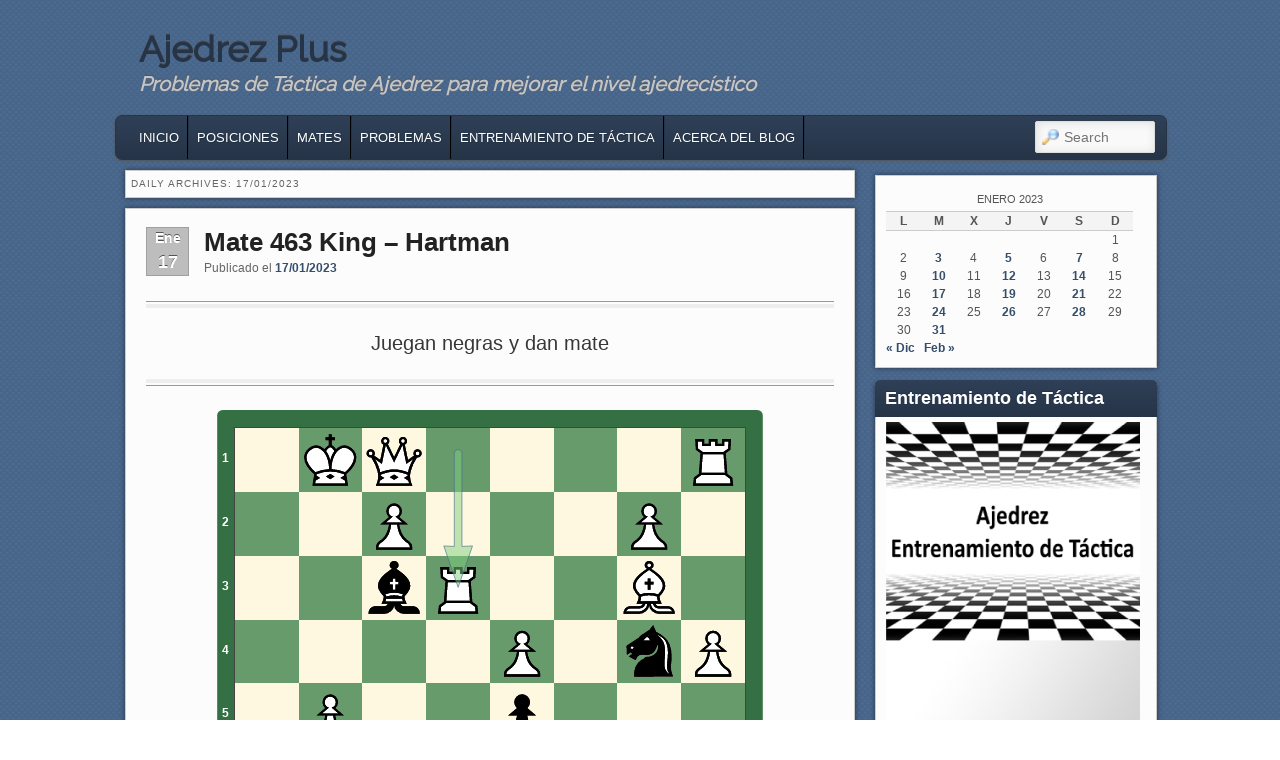

--- FILE ---
content_type: text/html; charset=UTF-8
request_url: http://www.ajedrezplus.com/2023/01/17/
body_size: 23623
content:
<!DOCTYPE html>

<!--[if IE 6]> <html id="ie6" class="no-js" lang="es"> <![endif]-->

<!--[if IE 7]> <html id="ie7" class="no-js" lang="es"> <![endif]-->

<!--[if IE 8]> <html id="ie8" class="no-js" lang="es"> <![endif]-->

<!--[if !(IE 6) | !(IE 7) | !(IE 8)  ]><!-->

<html class="no-js" lang="es">

<!--<![endif]-->


<head>

<meta charset="UTF-8" />

<meta name="viewport" content="width=device-width, initial-scale=1.0">

<title>17/01/2023 - Ajedrez PlusAjedrez Plus </title>

<link rel="profile" href="http://gmpg.org/xfn/11" />

<link rel="stylesheet" type="text/css" media="all" href="http://www.ajedrezplus.com/wp-content/themes/admired/style.css" />

<link rel="pingback" href="http://www.ajedrezplus.com/xmlrpc.php" />

<meta name='robots' content='noindex, follow' />
	<style>img:is([sizes="auto" i], [sizes^="auto," i]) { contain-intrinsic-size: 3000px 1500px }</style>
	
	<!-- This site is optimized with the Yoast SEO plugin v26.3 - https://yoast.com/wordpress/plugins/seo/ -->
	<meta property="og:locale" content="es_ES" />
	<meta property="og:type" content="website" />
	<meta property="og:title" content="17/01/2023 - Ajedrez Plus" />
	<meta property="og:url" content="http://www.ajedrezplus.com/2023/01/17/" />
	<meta property="og:site_name" content="Ajedrez Plus" />
	<meta name="twitter:card" content="summary_large_image" />
	<script type="application/ld+json" class="yoast-schema-graph">{"@context":"https://schema.org","@graph":[{"@type":"CollectionPage","@id":"http://www.ajedrezplus.com/2023/01/17/","url":"http://www.ajedrezplus.com/2023/01/17/","name":"17/01/2023 - Ajedrez Plus","isPartOf":{"@id":"http://www.ajedrezplus.com/#website"},"breadcrumb":{"@id":"http://www.ajedrezplus.com/2023/01/17/#breadcrumb"},"inLanguage":"es"},{"@type":"BreadcrumbList","@id":"http://www.ajedrezplus.com/2023/01/17/#breadcrumb","itemListElement":[{"@type":"ListItem","position":1,"name":"Portada","item":"http://www.ajedrezplus.com/"},{"@type":"ListItem","position":2,"name":"Archivos por 17/01/2023"}]},{"@type":"WebSite","@id":"http://www.ajedrezplus.com/#website","url":"http://www.ajedrezplus.com/","name":"Ajedrez Plus","description":"Problemas de T&aacute;ctica de Ajedrez para mejorar el nivel ajedrec&iacute;stico","potentialAction":[{"@type":"SearchAction","target":{"@type":"EntryPoint","urlTemplate":"http://www.ajedrezplus.com/?s={search_term_string}"},"query-input":{"@type":"PropertyValueSpecification","valueRequired":true,"valueName":"search_term_string"}}],"inLanguage":"es"}]}</script>
	<!-- / Yoast SEO plugin. -->


<link rel='dns-prefetch' href='//cdn.jsdelivr.net' />
<link rel="alternate" type="application/rss+xml" title="Ajedrez Plus &raquo; Feed" href="http://www.ajedrezplus.com/feed/" />
<link rel="alternate" type="application/rss+xml" title="Ajedrez Plus &raquo; Feed de los comentarios" href="http://www.ajedrezplus.com/comments/feed/" />
		<!-- This site uses the Google Analytics by MonsterInsights plugin v9.9.0 - Using Analytics tracking - https://www.monsterinsights.com/ -->
							<script src="//www.googletagmanager.com/gtag/js?id=G-WMXE925DFR"  data-cfasync="false" data-wpfc-render="false" type="text/javascript" async></script>
			<script data-cfasync="false" data-wpfc-render="false" type="text/javascript">
				var mi_version = '9.9.0';
				var mi_track_user = true;
				var mi_no_track_reason = '';
								var MonsterInsightsDefaultLocations = {"page_location":"http:\/\/www.ajedrezplus.com\/2023\/01\/17\/"};
								if ( typeof MonsterInsightsPrivacyGuardFilter === 'function' ) {
					var MonsterInsightsLocations = (typeof MonsterInsightsExcludeQuery === 'object') ? MonsterInsightsPrivacyGuardFilter( MonsterInsightsExcludeQuery ) : MonsterInsightsPrivacyGuardFilter( MonsterInsightsDefaultLocations );
				} else {
					var MonsterInsightsLocations = (typeof MonsterInsightsExcludeQuery === 'object') ? MonsterInsightsExcludeQuery : MonsterInsightsDefaultLocations;
				}

								var disableStrs = [
										'ga-disable-G-WMXE925DFR',
									];

				/* Function to detect opted out users */
				function __gtagTrackerIsOptedOut() {
					for (var index = 0; index < disableStrs.length; index++) {
						if (document.cookie.indexOf(disableStrs[index] + '=true') > -1) {
							return true;
						}
					}

					return false;
				}

				/* Disable tracking if the opt-out cookie exists. */
				if (__gtagTrackerIsOptedOut()) {
					for (var index = 0; index < disableStrs.length; index++) {
						window[disableStrs[index]] = true;
					}
				}

				/* Opt-out function */
				function __gtagTrackerOptout() {
					for (var index = 0; index < disableStrs.length; index++) {
						document.cookie = disableStrs[index] + '=true; expires=Thu, 31 Dec 2099 23:59:59 UTC; path=/';
						window[disableStrs[index]] = true;
					}
				}

				if ('undefined' === typeof gaOptout) {
					function gaOptout() {
						__gtagTrackerOptout();
					}
				}
								window.dataLayer = window.dataLayer || [];

				window.MonsterInsightsDualTracker = {
					helpers: {},
					trackers: {},
				};
				if (mi_track_user) {
					function __gtagDataLayer() {
						dataLayer.push(arguments);
					}

					function __gtagTracker(type, name, parameters) {
						if (!parameters) {
							parameters = {};
						}

						if (parameters.send_to) {
							__gtagDataLayer.apply(null, arguments);
							return;
						}

						if (type === 'event') {
														parameters.send_to = monsterinsights_frontend.v4_id;
							var hookName = name;
							if (typeof parameters['event_category'] !== 'undefined') {
								hookName = parameters['event_category'] + ':' + name;
							}

							if (typeof MonsterInsightsDualTracker.trackers[hookName] !== 'undefined') {
								MonsterInsightsDualTracker.trackers[hookName](parameters);
							} else {
								__gtagDataLayer('event', name, parameters);
							}
							
						} else {
							__gtagDataLayer.apply(null, arguments);
						}
					}

					__gtagTracker('js', new Date());
					__gtagTracker('set', {
						'developer_id.dZGIzZG': true,
											});
					if ( MonsterInsightsLocations.page_location ) {
						__gtagTracker('set', MonsterInsightsLocations);
					}
										__gtagTracker('config', 'G-WMXE925DFR', {"forceSSL":"true"} );
										window.gtag = __gtagTracker;										(function () {
						/* https://developers.google.com/analytics/devguides/collection/analyticsjs/ */
						/* ga and __gaTracker compatibility shim. */
						var noopfn = function () {
							return null;
						};
						var newtracker = function () {
							return new Tracker();
						};
						var Tracker = function () {
							return null;
						};
						var p = Tracker.prototype;
						p.get = noopfn;
						p.set = noopfn;
						p.send = function () {
							var args = Array.prototype.slice.call(arguments);
							args.unshift('send');
							__gaTracker.apply(null, args);
						};
						var __gaTracker = function () {
							var len = arguments.length;
							if (len === 0) {
								return;
							}
							var f = arguments[len - 1];
							if (typeof f !== 'object' || f === null || typeof f.hitCallback !== 'function') {
								if ('send' === arguments[0]) {
									var hitConverted, hitObject = false, action;
									if ('event' === arguments[1]) {
										if ('undefined' !== typeof arguments[3]) {
											hitObject = {
												'eventAction': arguments[3],
												'eventCategory': arguments[2],
												'eventLabel': arguments[4],
												'value': arguments[5] ? arguments[5] : 1,
											}
										}
									}
									if ('pageview' === arguments[1]) {
										if ('undefined' !== typeof arguments[2]) {
											hitObject = {
												'eventAction': 'page_view',
												'page_path': arguments[2],
											}
										}
									}
									if (typeof arguments[2] === 'object') {
										hitObject = arguments[2];
									}
									if (typeof arguments[5] === 'object') {
										Object.assign(hitObject, arguments[5]);
									}
									if ('undefined' !== typeof arguments[1].hitType) {
										hitObject = arguments[1];
										if ('pageview' === hitObject.hitType) {
											hitObject.eventAction = 'page_view';
										}
									}
									if (hitObject) {
										action = 'timing' === arguments[1].hitType ? 'timing_complete' : hitObject.eventAction;
										hitConverted = mapArgs(hitObject);
										__gtagTracker('event', action, hitConverted);
									}
								}
								return;
							}

							function mapArgs(args) {
								var arg, hit = {};
								var gaMap = {
									'eventCategory': 'event_category',
									'eventAction': 'event_action',
									'eventLabel': 'event_label',
									'eventValue': 'event_value',
									'nonInteraction': 'non_interaction',
									'timingCategory': 'event_category',
									'timingVar': 'name',
									'timingValue': 'value',
									'timingLabel': 'event_label',
									'page': 'page_path',
									'location': 'page_location',
									'title': 'page_title',
									'referrer' : 'page_referrer',
								};
								for (arg in args) {
																		if (!(!args.hasOwnProperty(arg) || !gaMap.hasOwnProperty(arg))) {
										hit[gaMap[arg]] = args[arg];
									} else {
										hit[arg] = args[arg];
									}
								}
								return hit;
							}

							try {
								f.hitCallback();
							} catch (ex) {
							}
						};
						__gaTracker.create = newtracker;
						__gaTracker.getByName = newtracker;
						__gaTracker.getAll = function () {
							return [];
						};
						__gaTracker.remove = noopfn;
						__gaTracker.loaded = true;
						window['__gaTracker'] = __gaTracker;
					})();
									} else {
										console.log("");
					(function () {
						function __gtagTracker() {
							return null;
						}

						window['__gtagTracker'] = __gtagTracker;
						window['gtag'] = __gtagTracker;
					})();
									}
			</script>
			
							<!-- / Google Analytics by MonsterInsights -->
		<script type="text/javascript">
/* <![CDATA[ */
window._wpemojiSettings = {"baseUrl":"https:\/\/s.w.org\/images\/core\/emoji\/16.0.1\/72x72\/","ext":".png","svgUrl":"https:\/\/s.w.org\/images\/core\/emoji\/16.0.1\/svg\/","svgExt":".svg","source":{"concatemoji":"http:\/\/www.ajedrezplus.com\/wp-includes\/js\/wp-emoji-release.min.js?ver=6.8.3"}};
/*! This file is auto-generated */
!function(s,n){var o,i,e;function c(e){try{var t={supportTests:e,timestamp:(new Date).valueOf()};sessionStorage.setItem(o,JSON.stringify(t))}catch(e){}}function p(e,t,n){e.clearRect(0,0,e.canvas.width,e.canvas.height),e.fillText(t,0,0);var t=new Uint32Array(e.getImageData(0,0,e.canvas.width,e.canvas.height).data),a=(e.clearRect(0,0,e.canvas.width,e.canvas.height),e.fillText(n,0,0),new Uint32Array(e.getImageData(0,0,e.canvas.width,e.canvas.height).data));return t.every(function(e,t){return e===a[t]})}function u(e,t){e.clearRect(0,0,e.canvas.width,e.canvas.height),e.fillText(t,0,0);for(var n=e.getImageData(16,16,1,1),a=0;a<n.data.length;a++)if(0!==n.data[a])return!1;return!0}function f(e,t,n,a){switch(t){case"flag":return n(e,"\ud83c\udff3\ufe0f\u200d\u26a7\ufe0f","\ud83c\udff3\ufe0f\u200b\u26a7\ufe0f")?!1:!n(e,"\ud83c\udde8\ud83c\uddf6","\ud83c\udde8\u200b\ud83c\uddf6")&&!n(e,"\ud83c\udff4\udb40\udc67\udb40\udc62\udb40\udc65\udb40\udc6e\udb40\udc67\udb40\udc7f","\ud83c\udff4\u200b\udb40\udc67\u200b\udb40\udc62\u200b\udb40\udc65\u200b\udb40\udc6e\u200b\udb40\udc67\u200b\udb40\udc7f");case"emoji":return!a(e,"\ud83e\udedf")}return!1}function g(e,t,n,a){var r="undefined"!=typeof WorkerGlobalScope&&self instanceof WorkerGlobalScope?new OffscreenCanvas(300,150):s.createElement("canvas"),o=r.getContext("2d",{willReadFrequently:!0}),i=(o.textBaseline="top",o.font="600 32px Arial",{});return e.forEach(function(e){i[e]=t(o,e,n,a)}),i}function t(e){var t=s.createElement("script");t.src=e,t.defer=!0,s.head.appendChild(t)}"undefined"!=typeof Promise&&(o="wpEmojiSettingsSupports",i=["flag","emoji"],n.supports={everything:!0,everythingExceptFlag:!0},e=new Promise(function(e){s.addEventListener("DOMContentLoaded",e,{once:!0})}),new Promise(function(t){var n=function(){try{var e=JSON.parse(sessionStorage.getItem(o));if("object"==typeof e&&"number"==typeof e.timestamp&&(new Date).valueOf()<e.timestamp+604800&&"object"==typeof e.supportTests)return e.supportTests}catch(e){}return null}();if(!n){if("undefined"!=typeof Worker&&"undefined"!=typeof OffscreenCanvas&&"undefined"!=typeof URL&&URL.createObjectURL&&"undefined"!=typeof Blob)try{var e="postMessage("+g.toString()+"("+[JSON.stringify(i),f.toString(),p.toString(),u.toString()].join(",")+"));",a=new Blob([e],{type:"text/javascript"}),r=new Worker(URL.createObjectURL(a),{name:"wpTestEmojiSupports"});return void(r.onmessage=function(e){c(n=e.data),r.terminate(),t(n)})}catch(e){}c(n=g(i,f,p,u))}t(n)}).then(function(e){for(var t in e)n.supports[t]=e[t],n.supports.everything=n.supports.everything&&n.supports[t],"flag"!==t&&(n.supports.everythingExceptFlag=n.supports.everythingExceptFlag&&n.supports[t]);n.supports.everythingExceptFlag=n.supports.everythingExceptFlag&&!n.supports.flag,n.DOMReady=!1,n.readyCallback=function(){n.DOMReady=!0}}).then(function(){return e}).then(function(){var e;n.supports.everything||(n.readyCallback(),(e=n.source||{}).concatemoji?t(e.concatemoji):e.wpemoji&&e.twemoji&&(t(e.twemoji),t(e.wpemoji)))}))}((window,document),window._wpemojiSettings);
/* ]]> */
</script>
<style id='wp-emoji-styles-inline-css' type='text/css'>

	img.wp-smiley, img.emoji {
		display: inline !important;
		border: none !important;
		box-shadow: none !important;
		height: 1em !important;
		width: 1em !important;
		margin: 0 0.07em !important;
		vertical-align: -0.1em !important;
		background: none !important;
		padding: 0 !important;
	}
</style>
<link rel='stylesheet' id='wp-block-library-css' href='http://www.ajedrezplus.com/wp-includes/css/dist/block-library/style.min.css?ver=6.8.3' type='text/css' media='all' />
<style id='classic-theme-styles-inline-css' type='text/css'>
/*! This file is auto-generated */
.wp-block-button__link{color:#fff;background-color:#32373c;border-radius:9999px;box-shadow:none;text-decoration:none;padding:calc(.667em + 2px) calc(1.333em + 2px);font-size:1.125em}.wp-block-file__button{background:#32373c;color:#fff;text-decoration:none}
</style>
<style id='global-styles-inline-css' type='text/css'>
:root{--wp--preset--aspect-ratio--square: 1;--wp--preset--aspect-ratio--4-3: 4/3;--wp--preset--aspect-ratio--3-4: 3/4;--wp--preset--aspect-ratio--3-2: 3/2;--wp--preset--aspect-ratio--2-3: 2/3;--wp--preset--aspect-ratio--16-9: 16/9;--wp--preset--aspect-ratio--9-16: 9/16;--wp--preset--color--black: #000000;--wp--preset--color--cyan-bluish-gray: #abb8c3;--wp--preset--color--white: #ffffff;--wp--preset--color--pale-pink: #f78da7;--wp--preset--color--vivid-red: #cf2e2e;--wp--preset--color--luminous-vivid-orange: #ff6900;--wp--preset--color--luminous-vivid-amber: #fcb900;--wp--preset--color--light-green-cyan: #7bdcb5;--wp--preset--color--vivid-green-cyan: #00d084;--wp--preset--color--pale-cyan-blue: #8ed1fc;--wp--preset--color--vivid-cyan-blue: #0693e3;--wp--preset--color--vivid-purple: #9b51e0;--wp--preset--gradient--vivid-cyan-blue-to-vivid-purple: linear-gradient(135deg,rgba(6,147,227,1) 0%,rgb(155,81,224) 100%);--wp--preset--gradient--light-green-cyan-to-vivid-green-cyan: linear-gradient(135deg,rgb(122,220,180) 0%,rgb(0,208,130) 100%);--wp--preset--gradient--luminous-vivid-amber-to-luminous-vivid-orange: linear-gradient(135deg,rgba(252,185,0,1) 0%,rgba(255,105,0,1) 100%);--wp--preset--gradient--luminous-vivid-orange-to-vivid-red: linear-gradient(135deg,rgba(255,105,0,1) 0%,rgb(207,46,46) 100%);--wp--preset--gradient--very-light-gray-to-cyan-bluish-gray: linear-gradient(135deg,rgb(238,238,238) 0%,rgb(169,184,195) 100%);--wp--preset--gradient--cool-to-warm-spectrum: linear-gradient(135deg,rgb(74,234,220) 0%,rgb(151,120,209) 20%,rgb(207,42,186) 40%,rgb(238,44,130) 60%,rgb(251,105,98) 80%,rgb(254,248,76) 100%);--wp--preset--gradient--blush-light-purple: linear-gradient(135deg,rgb(255,206,236) 0%,rgb(152,150,240) 100%);--wp--preset--gradient--blush-bordeaux: linear-gradient(135deg,rgb(254,205,165) 0%,rgb(254,45,45) 50%,rgb(107,0,62) 100%);--wp--preset--gradient--luminous-dusk: linear-gradient(135deg,rgb(255,203,112) 0%,rgb(199,81,192) 50%,rgb(65,88,208) 100%);--wp--preset--gradient--pale-ocean: linear-gradient(135deg,rgb(255,245,203) 0%,rgb(182,227,212) 50%,rgb(51,167,181) 100%);--wp--preset--gradient--electric-grass: linear-gradient(135deg,rgb(202,248,128) 0%,rgb(113,206,126) 100%);--wp--preset--gradient--midnight: linear-gradient(135deg,rgb(2,3,129) 0%,rgb(40,116,252) 100%);--wp--preset--font-size--small: 13px;--wp--preset--font-size--medium: 20px;--wp--preset--font-size--large: 36px;--wp--preset--font-size--x-large: 42px;--wp--preset--spacing--20: 0.44rem;--wp--preset--spacing--30: 0.67rem;--wp--preset--spacing--40: 1rem;--wp--preset--spacing--50: 1.5rem;--wp--preset--spacing--60: 2.25rem;--wp--preset--spacing--70: 3.38rem;--wp--preset--spacing--80: 5.06rem;--wp--preset--shadow--natural: 6px 6px 9px rgba(0, 0, 0, 0.2);--wp--preset--shadow--deep: 12px 12px 50px rgba(0, 0, 0, 0.4);--wp--preset--shadow--sharp: 6px 6px 0px rgba(0, 0, 0, 0.2);--wp--preset--shadow--outlined: 6px 6px 0px -3px rgba(255, 255, 255, 1), 6px 6px rgba(0, 0, 0, 1);--wp--preset--shadow--crisp: 6px 6px 0px rgba(0, 0, 0, 1);}:where(.is-layout-flex){gap: 0.5em;}:where(.is-layout-grid){gap: 0.5em;}body .is-layout-flex{display: flex;}.is-layout-flex{flex-wrap: wrap;align-items: center;}.is-layout-flex > :is(*, div){margin: 0;}body .is-layout-grid{display: grid;}.is-layout-grid > :is(*, div){margin: 0;}:where(.wp-block-columns.is-layout-flex){gap: 2em;}:where(.wp-block-columns.is-layout-grid){gap: 2em;}:where(.wp-block-post-template.is-layout-flex){gap: 1.25em;}:where(.wp-block-post-template.is-layout-grid){gap: 1.25em;}.has-black-color{color: var(--wp--preset--color--black) !important;}.has-cyan-bluish-gray-color{color: var(--wp--preset--color--cyan-bluish-gray) !important;}.has-white-color{color: var(--wp--preset--color--white) !important;}.has-pale-pink-color{color: var(--wp--preset--color--pale-pink) !important;}.has-vivid-red-color{color: var(--wp--preset--color--vivid-red) !important;}.has-luminous-vivid-orange-color{color: var(--wp--preset--color--luminous-vivid-orange) !important;}.has-luminous-vivid-amber-color{color: var(--wp--preset--color--luminous-vivid-amber) !important;}.has-light-green-cyan-color{color: var(--wp--preset--color--light-green-cyan) !important;}.has-vivid-green-cyan-color{color: var(--wp--preset--color--vivid-green-cyan) !important;}.has-pale-cyan-blue-color{color: var(--wp--preset--color--pale-cyan-blue) !important;}.has-vivid-cyan-blue-color{color: var(--wp--preset--color--vivid-cyan-blue) !important;}.has-vivid-purple-color{color: var(--wp--preset--color--vivid-purple) !important;}.has-black-background-color{background-color: var(--wp--preset--color--black) !important;}.has-cyan-bluish-gray-background-color{background-color: var(--wp--preset--color--cyan-bluish-gray) !important;}.has-white-background-color{background-color: var(--wp--preset--color--white) !important;}.has-pale-pink-background-color{background-color: var(--wp--preset--color--pale-pink) !important;}.has-vivid-red-background-color{background-color: var(--wp--preset--color--vivid-red) !important;}.has-luminous-vivid-orange-background-color{background-color: var(--wp--preset--color--luminous-vivid-orange) !important;}.has-luminous-vivid-amber-background-color{background-color: var(--wp--preset--color--luminous-vivid-amber) !important;}.has-light-green-cyan-background-color{background-color: var(--wp--preset--color--light-green-cyan) !important;}.has-vivid-green-cyan-background-color{background-color: var(--wp--preset--color--vivid-green-cyan) !important;}.has-pale-cyan-blue-background-color{background-color: var(--wp--preset--color--pale-cyan-blue) !important;}.has-vivid-cyan-blue-background-color{background-color: var(--wp--preset--color--vivid-cyan-blue) !important;}.has-vivid-purple-background-color{background-color: var(--wp--preset--color--vivid-purple) !important;}.has-black-border-color{border-color: var(--wp--preset--color--black) !important;}.has-cyan-bluish-gray-border-color{border-color: var(--wp--preset--color--cyan-bluish-gray) !important;}.has-white-border-color{border-color: var(--wp--preset--color--white) !important;}.has-pale-pink-border-color{border-color: var(--wp--preset--color--pale-pink) !important;}.has-vivid-red-border-color{border-color: var(--wp--preset--color--vivid-red) !important;}.has-luminous-vivid-orange-border-color{border-color: var(--wp--preset--color--luminous-vivid-orange) !important;}.has-luminous-vivid-amber-border-color{border-color: var(--wp--preset--color--luminous-vivid-amber) !important;}.has-light-green-cyan-border-color{border-color: var(--wp--preset--color--light-green-cyan) !important;}.has-vivid-green-cyan-border-color{border-color: var(--wp--preset--color--vivid-green-cyan) !important;}.has-pale-cyan-blue-border-color{border-color: var(--wp--preset--color--pale-cyan-blue) !important;}.has-vivid-cyan-blue-border-color{border-color: var(--wp--preset--color--vivid-cyan-blue) !important;}.has-vivid-purple-border-color{border-color: var(--wp--preset--color--vivid-purple) !important;}.has-vivid-cyan-blue-to-vivid-purple-gradient-background{background: var(--wp--preset--gradient--vivid-cyan-blue-to-vivid-purple) !important;}.has-light-green-cyan-to-vivid-green-cyan-gradient-background{background: var(--wp--preset--gradient--light-green-cyan-to-vivid-green-cyan) !important;}.has-luminous-vivid-amber-to-luminous-vivid-orange-gradient-background{background: var(--wp--preset--gradient--luminous-vivid-amber-to-luminous-vivid-orange) !important;}.has-luminous-vivid-orange-to-vivid-red-gradient-background{background: var(--wp--preset--gradient--luminous-vivid-orange-to-vivid-red) !important;}.has-very-light-gray-to-cyan-bluish-gray-gradient-background{background: var(--wp--preset--gradient--very-light-gray-to-cyan-bluish-gray) !important;}.has-cool-to-warm-spectrum-gradient-background{background: var(--wp--preset--gradient--cool-to-warm-spectrum) !important;}.has-blush-light-purple-gradient-background{background: var(--wp--preset--gradient--blush-light-purple) !important;}.has-blush-bordeaux-gradient-background{background: var(--wp--preset--gradient--blush-bordeaux) !important;}.has-luminous-dusk-gradient-background{background: var(--wp--preset--gradient--luminous-dusk) !important;}.has-pale-ocean-gradient-background{background: var(--wp--preset--gradient--pale-ocean) !important;}.has-electric-grass-gradient-background{background: var(--wp--preset--gradient--electric-grass) !important;}.has-midnight-gradient-background{background: var(--wp--preset--gradient--midnight) !important;}.has-small-font-size{font-size: var(--wp--preset--font-size--small) !important;}.has-medium-font-size{font-size: var(--wp--preset--font-size--medium) !important;}.has-large-font-size{font-size: var(--wp--preset--font-size--large) !important;}.has-x-large-font-size{font-size: var(--wp--preset--font-size--x-large) !important;}
:where(.wp-block-post-template.is-layout-flex){gap: 1.25em;}:where(.wp-block-post-template.is-layout-grid){gap: 1.25em;}
:where(.wp-block-columns.is-layout-flex){gap: 2em;}:where(.wp-block-columns.is-layout-grid){gap: 2em;}
:root :where(.wp-block-pullquote){font-size: 1.5em;line-height: 1.6;}
</style>
<link rel='stylesheet' id='blue-css' href='http://www.ajedrezplus.com/wp-content/themes/admired/skins/blue.css' type='text/css' media='all' />
<link rel='stylesheet' id='stbCoreCSS-css' href='http://www.ajedrezplus.com/wp-content/plugins/wp-special-textboxes/css/stb-core.css?ver=6.2.6' type='text/css' media='all' />
<style id='stbCoreCSS-inline-css' type='text/css'>
.stb-container {border-radius: 5px;-webkit-box-shadow: 0px 0px 15px #555555;box-shadow: 0px 0px 15px #555555;margin: 10px 10px 10px 10px}.stb-container.stb-widget {margin-left: 0;margin-right: 0;box-shadow: none}.stb-container .stb-caption .stb-caption-content {font-size: 15px;font-family: Impact, Verdana, Helvetica, Arial, sans-serif}.stb-container .stb-caption .stb-tool {background-color: transparent;background-image: url([data-uri]);background-position: 50%;background-repeat: no-repeat}.stb-container .stb-content {padding: 10px;font-size: unset;font-family: unset;text-shadow: unset}.stb-container.stb-collapsed .stb-caption .stb-tool {background-image: url([data-uri])}.stb-container.stb-collapsed .stb-content {padding-bottom: 0;padding-top: 0}.stb-container.stb-no-caption, .stb-container.stb-no-caption.stb-ltr {direction: ltr}.stb-container.stb-no-caption:not(.stb-caption-box) .stb-content,.stb-container.stb-no-caption.stb-ltr:not(.stb-caption-box) .stb-content {padding: 10px 10px 10px 0}.stb-container.stb-no-caption.stb-rtl {direction: rtl}.stb-container.stb-no-caption.stb-rtl:not(.stb-caption-box) .stb-content {padding: 10px 0 10px 10px}
.stb-container.stb-style-alert {color: #000000;border: 1px solid #FF4F4A;background-image: -webkit-gradient(linear, left top, left bottom, color-stop(30%, #fDCBC9), color-stop(90%, #FB7D78));background-image: -o-linear-gradient(top, #fDCBC9 30%, #FB7D78 90%);background-image: linear-gradient(180deg, #fDCBC9 30%, #FB7D78 90%);}.stb-container.stb-style-alert .stb-caption {color: #FFFFFF;background-image: -webkit-gradient(linear, left top, left bottom, color-stop(30%, #1D1A1A), color-stop(90%, #504848));background-image: -o-linear-gradient(top, #1D1A1A 30%, #504848 90%);background-image: linear-gradient(180deg, #1D1A1A 30%, #504848 90%);}.stb-container.stb-style-alert.stb-no-caption:not(.stb-caption-box) .stb-caption {background-image: -webkit-gradient(linear, left top, left bottom, color-stop(30%, #fDCBC9), color-stop(90%, #FB7D78));background-image: -o-linear-gradient(top, #fDCBC9 30%, #FB7D78 90%);background-image: linear-gradient(180deg, #fDCBC9 30%, #FB7D78 90%);}.stb-container.stb-style-black {color: #FFFFFF;border: 1px solid #6E6E6E;background-image: -webkit-gradient(linear, left top, left bottom, color-stop(30%, #3B3B3B), color-stop(90%, #000000));background-image: -o-linear-gradient(top, #3B3B3B 30%, #000000 90%);background-image: linear-gradient(180deg, #3B3B3B 30%, #000000 90%);}.stb-container.stb-style-black .stb-caption {color: #FFFFFF;background-image: -webkit-gradient(linear, left top, left bottom, color-stop(30%, #4B4747), color-stop(90%, #141414));background-image: -o-linear-gradient(top, #4B4747 30%, #141414 90%);background-image: linear-gradient(180deg, #4B4747 30%, #141414 90%);}.stb-container.stb-style-black.stb-no-caption:not(.stb-caption-box) .stb-caption {background-image: -webkit-gradient(linear, left top, left bottom, color-stop(30%, #3B3B3B), color-stop(90%, #000000));background-image: -o-linear-gradient(top, #3B3B3B 30%, #000000 90%);background-image: linear-gradient(180deg, #3B3B3B 30%, #000000 90%);}.stb-container.stb-style-custom {color: #000000;border: 1px solid #F844EE;background-image: -webkit-gradient(linear, left top, left bottom, color-stop(30%, #F7CDF5), color-stop(90%, #F77DF1));background-image: -o-linear-gradient(top, #F7CDF5 30%, #F77DF1 90%);background-image: linear-gradient(180deg, #F7CDF5 30%, #F77DF1 90%);}.stb-container.stb-style-custom .stb-caption {color: #FFFFFF;background-image: -webkit-gradient(linear, left top, left bottom, color-stop(30%, #1D1A1A), color-stop(90%, #504848));background-image: -o-linear-gradient(top, #1D1A1A 30%, #504848 90%);background-image: linear-gradient(180deg, #1D1A1A 30%, #504848 90%);}.stb-container.stb-style-custom.stb-no-caption:not(.stb-caption-box) .stb-caption {background-image: -webkit-gradient(linear, left top, left bottom, color-stop(30%, #F7CDF5), color-stop(90%, #F77DF1));background-image: -o-linear-gradient(top, #F7CDF5 30%, #F77DF1 90%);background-image: linear-gradient(180deg, #F7CDF5 30%, #F77DF1 90%);}.stb-container.stb-style-download {color: #000000;border: 1px solid #65ADFE;background-image: -webkit-gradient(linear, left top, left bottom, color-stop(30%, #78C0F7), color-stop(90%, #2E7CB9));background-image: -o-linear-gradient(top, #78C0F7 30%, #2E7CB9 90%);background-image: linear-gradient(180deg, #78C0F7 30%, #2E7CB9 90%);}.stb-container.stb-style-download .stb-caption {color: #FFFFFF;background-image: -webkit-gradient(linear, left top, left bottom, color-stop(30%, #1D1A1A), color-stop(90%, #504848));background-image: -o-linear-gradient(top, #1D1A1A 30%, #504848 90%);background-image: linear-gradient(180deg, #1D1A1A 30%, #504848 90%);}.stb-container.stb-style-download.stb-no-caption:not(.stb-caption-box) .stb-caption {background-image: -webkit-gradient(linear, left top, left bottom, color-stop(30%, #78C0F7), color-stop(90%, #2E7CB9));background-image: -o-linear-gradient(top, #78C0F7 30%, #2E7CB9 90%);background-image: linear-gradient(180deg, #78C0F7 30%, #2E7CB9 90%);}.stb-container.stb-style-grey {color: #000000;border: 1px solid #BBBBBB;background-image: -webkit-gradient(linear, left top, left bottom, color-stop(30%, #E3E3E3), color-stop(90%, #ABABAB));background-image: -o-linear-gradient(top, #E3E3E3 30%, #ABABAB 90%);background-image: linear-gradient(180deg, #E3E3E3 30%, #ABABAB 90%);}.stb-container.stb-style-grey .stb-caption {color: #FFFFFF;background-image: -webkit-gradient(linear, left top, left bottom, color-stop(30%, #B5B5B5), color-stop(90%, #6E6E6E));background-image: -o-linear-gradient(top, #B5B5B5 30%, #6E6E6E 90%);background-image: linear-gradient(180deg, #B5B5B5 30%, #6E6E6E 90%);}.stb-container.stb-style-grey.stb-no-caption:not(.stb-caption-box) .stb-caption {background-image: -webkit-gradient(linear, left top, left bottom, color-stop(30%, #E3E3E3), color-stop(90%, #ABABAB));background-image: -o-linear-gradient(top, #E3E3E3 30%, #ABABAB 90%);background-image: linear-gradient(180deg, #E3E3E3 30%, #ABABAB 90%);}.stb-container.stb-style-info {color: #000000;border: 1px solid #7AD975;background-image: -webkit-gradient(linear, left top, left bottom, color-stop(30%, #A1EA94), color-stop(90%, #79B06E));background-image: -o-linear-gradient(top, #A1EA94 30%, #79B06E 90%);background-image: linear-gradient(180deg, #A1EA94 30%, #79B06E 90%);}.stb-container.stb-style-info .stb-caption {color: #FFFFFF;background-image: -webkit-gradient(linear, left top, left bottom, color-stop(30%, #1D1A1A), color-stop(90%, #504848));background-image: -o-linear-gradient(top, #1D1A1A 30%, #504848 90%);background-image: linear-gradient(180deg, #1D1A1A 30%, #504848 90%);}.stb-container.stb-style-info.stb-no-caption:not(.stb-caption-box) .stb-caption {background-image: -webkit-gradient(linear, left top, left bottom, color-stop(30%, #A1EA94), color-stop(90%, #79B06E));background-image: -o-linear-gradient(top, #A1EA94 30%, #79B06E 90%);background-image: linear-gradient(180deg, #A1EA94 30%, #79B06E 90%);}.stb-container.stb-style-solucion {color: #000000;border: 1px solid #bbbbbb;background-image: -webkit-gradient(linear, left top, left bottom, color-stop(30%, #eeeeee), color-stop(90%, #ababab));background-image: -o-linear-gradient(top, #eeeeee 30%, #ababab 90%);background-image: linear-gradient(180deg, #eeeeee 30%, #ababab 90%);}.stb-container.stb-style-solucion .stb-caption {color: #ffffff;background-image: -webkit-gradient(linear, left top, left bottom, color-stop(30%, #504848), color-stop(90%, #000000));background-image: -o-linear-gradient(top, #504848 30%, #000000 90%);background-image: linear-gradient(180deg, #504848 30%, #000000 90%);}.stb-container.stb-style-solucion.stb-no-caption:not(.stb-caption-box) .stb-caption {background-image: -webkit-gradient(linear, left top, left bottom, color-stop(30%, #eeeeee), color-stop(90%, #ababab));background-image: -o-linear-gradient(top, #eeeeee 30%, #ababab 90%);background-image: linear-gradient(180deg, #eeeeee 30%, #ababab 90%);}.stb-container.stb-style-warning {color: #000000;border: 1px solid #FE9A05;background-image: -webkit-gradient(linear, left top, left bottom, color-stop(30%, #F8FC91), color-stop(90%, #F0D208));background-image: -o-linear-gradient(top, #F8FC91 30%, #F0D208 90%);background-image: linear-gradient(180deg, #F8FC91 30%, #F0D208 90%);}.stb-container.stb-style-warning .stb-caption {color: #FFFFFF;background-image: -webkit-gradient(linear, left top, left bottom, color-stop(30%, #1D1A1A), color-stop(90%, #504848));background-image: -o-linear-gradient(top, #1D1A1A 30%, #504848 90%);background-image: linear-gradient(180deg, #1D1A1A 30%, #504848 90%);}.stb-container.stb-style-warning.stb-no-caption:not(.stb-caption-box) .stb-caption {background-image: -webkit-gradient(linear, left top, left bottom, color-stop(30%, #F8FC91), color-stop(90%, #F0D208));background-image: -o-linear-gradient(top, #F8FC91 30%, #F0D208 90%);background-image: linear-gradient(180deg, #F8FC91 30%, #F0D208 90%);}
</style>
<script type="text/javascript" src="http://www.ajedrezplus.com/wp-includes/js/jquery/jquery.min.js?ver=3.7.1" id="jquery-core-js"></script>
<script type="text/javascript" src="http://www.ajedrezplus.com/wp-includes/js/jquery/jquery-migrate.min.js?ver=3.4.1" id="jquery-migrate-js"></script>
<script type="text/javascript" src="http://www.ajedrezplus.com/wp-content/themes/admired/js/modernizr-2.0.6.js?ver=2.0.6" id="modernizr-js"></script>
<script type="text/javascript" src="http://www.ajedrezplus.com/wp-content/themes/admired/js/superfish/hoverIntent.js?ver=6.8.3" id="admired-SFhoverIntent-js"></script>
<script type="text/javascript" src="http://www.ajedrezplus.com/wp-content/themes/admired/js/superfish/superfish.js?ver=6.8.3" id="admired-SF-js"></script>
<script type="text/javascript" src="http://www.ajedrezplus.com/wp-content/plugins/google-analytics-for-wordpress/assets/js/frontend-gtag.min.js?ver=9.9.0" id="monsterinsights-frontend-script-js" async="async" data-wp-strategy="async"></script>
<script data-cfasync="false" data-wpfc-render="false" type="text/javascript" id='monsterinsights-frontend-script-js-extra'>/* <![CDATA[ */
var monsterinsights_frontend = {"js_events_tracking":"true","download_extensions":"doc,pdf,ppt,zip,xls,docx,pptx,xlsx","inbound_paths":"[]","home_url":"http:\/\/www.ajedrezplus.com","hash_tracking":"false","v4_id":"G-WMXE925DFR"};/* ]]> */
</script>
<script type="text/javascript" id="admired_ga-js-extra">
/* <![CDATA[ */
var admired_var = {"admired_google_analytics":"UA-46854915-1"};
/* ]]> */
</script>
<script type="text/javascript" src="http://www.ajedrezplus.com/wp-content/themes/admired/js/ga.js?ver=6.8.3" id="admired_ga-js"></script>
<link rel="https://api.w.org/" href="http://www.ajedrezplus.com/wp-json/" /><link rel="EditURI" type="application/rsd+xml" title="RSD" href="http://www.ajedrezplus.com/xmlrpc.php?rsd" />
<meta name="generator" content="WordPress 6.8.3" />

	<link rel='stylesheet' type='text/css' media='screen' href='http://www.ajedrezplus.com/wp-content/plugins/click/click.css' />
	<link id='selected_click' rel='stylesheet' type='text/css' media='screen' href='http://www.ajedrezplus.com/wp-content/plugins/click/click_hour.css' />
	<link rel='alternate stylesheet' type='text/css' media='screen' href='http://www.ajedrezplus.com/wp-content/plugins/click/click_day.css' />
	<link rel='alternate stylesheet' type='text/css' media='screen' href='http://www.ajedrezplus.com/wp-content/plugins/click/click_dow.css' />
	<link rel='alternate stylesheet' type='text/css' media='screen' href='http://www.ajedrezplus.com/wp-content/plugins/click/click_browser.css' />
	<script>
			jQuery(document).ready(function() {
                                // expand-content-link renamed to expand-cnt-link for compatibility with twentyfourteen theme
				jQuery(".expand-content-link").removeClass("expand-content-link").addClass("expand-cnt-link");
				jQuery(".expand-cnt-link").click(function() {
					jQuery(this).toggleClass("ecf_closed").parent(".exp-col-content-holder").find(".hidden-content").first().stop().slideToggle("slow").css("display","block");
					return false;
				});	
				jQuery(".expand-cnt-link").toggleClass("ecf_closed").parent(".exp-col-content-holder").find(".hidden-content").css("display","none");
			
			//images with no float styles , get floated left
			if(typeof jQuery(".hidden-content > img").attr("float") === "undefined") {
				jQuery(".hidden-content > img:not([class])").addClass("alignleft");
			}
			
			/*
			jQuery(".hidden-content").each(function() {
				if (jQuery(this).find("img").length) {
					var hiddenContentpLength = jQuery(this).find(".hiddenContentp").text().length;
						if( hiddenContentpLength < 200 ) {
							jQuery(this).css("height","150px");
						}
				}
			});
			*/
			
			jQuery(".textwidget > .exp-col-content-holder > .hidden-content > img+p").attr("style","display:inherit !important;");
			
			});
				</script><style>
			.expand-cnt-link { font-weight:bold; display:block; margin-bottom:.5em; }
			.expand-cnt-link:before { font-family: "ecf-icons"; content: "\e601  ";  font-size:16px; }
			.hidden-content { display:block; vertical-align:top}
			.exp-col-content-holder { margin:15px 0px 15px 0 !important; }
			.exp-col-content-holder a { display:inline; }
			.exp-col-content-holder+p, .exp-col-content-holder img+p, .expand-cnt-link+p { display:none !important; }
			.ecf_closed:before { font-family: "ecf-icons"; content: "\e600  ";  font-size:16px; }
			.hiddenContentp { margin:0 !important; }
			.hiddenContentp+p { display:none;}
			.hidden-content img { width:20%; }
			.hidden-content img.alignright { margin-right:0 !important; margin-left:10px; margin-bottom:0px; }
			.hidden-content img.alignleft { margin-left:0 !important; margin-right:10px; margin-bottom:0px; }
			.hidden-content .videoWrapper+p { margin-bottom:0; }
			@font-face {
				font-family: "ecf-icons";
				src: url("fonts/ecf-icons.eot");
			}
			@font-face {
				font-family: "ecf-icons";
				src: url([data-uri]) format("truetype"),
					 url([data-uri]) format("woff");
				font-weight: normal;
				font-style: normal;
			}

			[class^="ecf-icon-"], [class*=" ecf-icon-"] {
				font-family: "ecf-icons";
				speak: none;
				font-style: normal;
				font-weight: normal;
				font-variant: normal;
				text-transform: none;
				line-height: 1;

				/* Better Font Rendering =========== */
				-webkit-font-smoothing: antialiased;
				-moz-osx-font-smoothing: grayscale;
			}
			.videoWrapper {
				position: relative;
				padding-bottom: 56.25%; /* 16:9 */
				padding-top: 25px;
				height: 0;
			}
			.videoWrapper iframe {
				position: absolute;
				top: 0;
				left: 0;
				width: 100%;
				height: 100%;
			}
		</style>	<link href='http://fonts.googleapis.com/css?family=Raleway' rel='stylesheet' type='text/css'>
		
<style type="text/css">
body, input, textarea, .page-title span, .pingback a.url { font-family: Arial, sans-serif;}
#site-title, #site-description { font-family: Raleway;}
#nav-menu .menu-header,#nav-menu2 .menu-header, div.menu {font-weight: normal;}
.sf-menu a.sf-with-ul { padding-right: 2.25em;} 
#nav-menu2 a{ line-height: 33px;} 
</style><!-- end of style section -->

<script>
	jQuery(function(){jQuery('ul.sf-menu').superfish({animation: {opacity:'show',height:'show'}, speed: 300});});
	</script>

<!-- End of Theme options -->
<style type="text/css">.recentcomments a{display:inline !important;padding:0 !important;margin:0 !important;}</style>
<meta name="description" content="Ajedrez Plus" />

</head>



<body class="archive date wp-theme-admired two-column right-sidebar single-author">

	<div id="head-wrapper">

		
		<header id="branding" role="banner">

			<div id="header-group" class="clearfix">

				<div id="header-logo">

					
					<hgroup>

						<h1 id="site-title"><span><a href="http://www.ajedrezplus.com/" title="Ajedrez Plus" rel="home">Ajedrez Plus</a></span></h1>

						<h2 id="site-description">Problemas de T&aacute;ctica de Ajedrez para mejorar el nivel ajedrec&iacute;stico</h2>

					</hgroup>

					
				</div>

			</div>

		</header><!-- #branding -->

	</div><!-- #head-wrapper -->

<div id="page" class="hfeed">

		<div id="nav-bottom-menu">
		<div id="nav-bottom-wrap">
			<nav id="nav-menu2" role="navigation">
				<h3 class="assistive-text">Main menu</h3>
								<div class="skip-link"><a class="assistive-text" href="#content" title="Skip to primary content">Skip to primary content</a></div>
				<div class="skip-link"><a class="assistive-text" href="#secondary" title="Skip to secondary content">Skip to secondary content</a></div>
								<div class="menu-header"><ul id="menu-menuhome" class="sf-menu"><li id="menu-item-47" class="menu-item menu-item-type-custom menu-item-object-custom menu-item-home menu-item-47"><a href="http://www.ajedrezplus.com/">Inicio</a></li>
<li id="menu-item-480" class="menu-item menu-item-type-taxonomy menu-item-object-category menu-item-480"><a href="http://www.ajedrezplus.com/category/posiciones/">Posiciones</a></li>
<li id="menu-item-8009" class="menu-item menu-item-type-taxonomy menu-item-object-category menu-item-8009"><a href="http://www.ajedrezplus.com/category/mates/">Mates</a></li>
<li id="menu-item-8010" class="menu-item menu-item-type-taxonomy menu-item-object-category menu-item-8010"><a href="http://www.ajedrezplus.com/category/problemas/">Problemas</a></li>
<li id="menu-item-31573" class="menu-item menu-item-type-post_type menu-item-object-page menu-item-31573"><a href="http://www.ajedrezplus.com/entrenamiento-de-tactica/">Entrenamiento de Táctica</a></li>
<li id="menu-item-48" class="menu-item menu-item-type-post_type menu-item-object-page menu-item-48"><a href="http://www.ajedrezplus.com/about/">Acerca del blog</a></li>
</ul></div>							<form method="get" id="searchform" action="http://www.ajedrezplus.com/">
		<label for="s" class="assistive-text">Search</label>
		<input type="text" class="field" name="s" id="s" placeholder="Search" />
		<input type="submit" class="submit" name="submit" id="searchsubmit" value="Search" />
	</form>
			</nav><!-- #nav-menu2 -->
		</div>
	</div>
	<div id="main">
		<section id="primary">
			<div id="content" role="main">

			
				<header class="page-header">
					<h1 class="page-title">
													Daily Archives: <span>17/01/2023</span>											</h1>
				</header>

				
								
					
	<article id="post-17522" class="post-17522 post type-post status-publish format-standard hentry category-mates category-posiciones tag-red-de-mate">
		<header class="entry-header">
							<div class="calendar">
					<span class="month">Ene</span>
					<span class="day">17</span>
				</div><!-- calendar -->			<h1 class="entry-title"><a href="http://www.ajedrezplus.com/posiciones/mate-463-king-hartman/" title="Permalink to Mate 463 King – Hartman" rel="bookmark">Mate 463 King – Hartman</a></h1>
			
						<div class="entry-meta">
				<span class="sep">Publicado el </span><a href="http://www.ajedrezplus.com/posiciones/mate-463-king-hartman/" title="00:00" rel="bookmark"><time class="entry-date" datetime="2023-01-17T00:00:00+01:00" pubdate>17/01/2023</time></a><span class="by-author"> <span class="sep"> by </span> <span class="author vcard"><a class="url fn n" href="http://www.ajedrezplus.com/author/admin/" title="View all posts by admin" rel="author">admin</a></span></span>			</div><!-- .entry-meta -->
			
		</header><!-- .entry-header -->

				<div class="entry-content">
			<div class="su-heading su-heading-style-default su-heading-align-center" id="" style="font-size:20px;margin-bottom:20px"><div class="su-heading-inner">Juegan negras y dan mate</div></div>
<p><center></p>
<script type="text/javascript">
            var wpchess_snippets = [];
            function wpchess_add_snippet(fn){
                if(window.wpchess !== undefined && window.wpchess.WpScriptQueue !== undefined){
                    fn.call();
                }else{
                    wpchess_snippets.push(fn);     
                }
            }
            </script><style type="text/css"></style><script type="text/javascript"> wpchess_add_snippet(function(){ chess.CUSTOMTHEME = {} });</script><script type="text/javascript">jQuery(document).ready(function(){var dl = chess.language;dl["A PGN String is required"] = "Se requiere una cadena de PGN";dl["Add comment"] = "Añadir comentario";dl["Add comment after"] = "Añadir un comentario después";dl["Add comment before"] = "Añadir un comentario antes";dl["Annotate"] = "Anotación";dl["Append Line"] = "Líneas Append";dl["Archive Database"] = "Archivar base de datos";dl["Archived Databases"] = "Bases de datos archivadas";dl["Are you sure you want to discard this draft?"] = "¿Está seguro que quiere descartar este borrador?";dl["As new database"] = "Nueva base de datos";dl["Black"] = "Negras";dl["Cancel"] = "Cancelar";dl["Castling"] = "Enroque";dl["Clear"] = "Limpiar";dl["Click on all "] = "Haz click en todo ";dl["Click squares to solve the puzzles"] = "Haz click en las casillas para resolver el problema";dl["Computer Eval"] = "Evaluación del módulo";dl["Could not import pgn string"] = "No se pudo importar la cadena pgn";dl["Could not load game. Try again later"] = "No se pudo cargar la partida. Inténtelo más tarde";dl["Country"] = "País";dl["DHTML Chess Forums"] = "Foros de DHTML Chess";dl["Database"] = "Base de Datos";dl["Database Renamed"] = "Base de Datos renombrada";dl["Database name"] = "Nombre de la Base de Datos";dl["Date"] = "Fecha";dl["Default Database Template"] = "Plantilla por defecto de Base de Datos";dl["Default Game Template"] = "Plantilla por defecto de Partida";dl["Default Theme"] = "Tema por defecto";dl["Delete"] = "Borrar";dl["Delete Move"] = "Borrar jugada";dl["Delete a Database"] = "Borrar una Base de Datos";dl["Discard"] = "Descartar";dl["Discard draft"] = "Descartar borrador";dl["Draft Saved"] = "Borrador guardado";dl["Draft discarded"] = "Borrador descartado";dl["Draw"] = "Tablas";dl["E-mail"] = "Correo electrónico";dl["Edit metadata"] = "Editar metadata";dl["En passant"] = "Al paso";dl["Engine stopped"] = "Módulo parado";dl["Enter Comment"] = "Introducir Comentario";dl["Event"] = "Evento";dl["Everything is up to date"] = "Todo está al dia";dl["Example"] = "Ejemplo";dl["Exit"] = "Salir";dl["FEN"] = "FEN";dl["For more help, visit"] = "Para más ayuda, visite";dl["From elo"] = "De elo";dl["Full name"] = "Nombre completo";dl["Game"] = "Partida";dl["Game Comment"] = "Comentario de Partida";dl["Game Drafts"] = "Borradores de Partida";dl["Game Drawn"] = "Tablas";dl["Game Editor"] = "Editor de Partidas";dl["Game Saved"] = "Partida Grabada";dl["Game Template"] = "Plantilla de Partida";dl["Game published"] = "Partida Publicada";dl["Game saved successfully"] = "Partida grabada satisfactoriamente";dl["Games"] = "Partidas";dl["Games in Database:"] = "Partidas en la Base de Datos:";dl["Good job! You have solved this puzzle. Click OK to load next game."] = "¡Buen trabajo! Has resuelto este problema. Haz click en OK para cargar la partida siguiente.";dl["Good move"] = "Buena jugada";dl["Hint"] = "Pista";dl["How to Use"] = "Cómo usar";dl["Import"] = "Importar";dl["Import PGN"] = "Importar PGN";dl["Import games(PGN)"] = "Importar partidas(PGN)";dl["Import into "] = "Importar en ";dl["Importing"] = "Importando";dl["Increment"] = "Incremento";dl["Into database"] = "En las base de datos";dl["Into folder"] = "En una carpeta";dl["Invalid Fen"] = "Fen no válido";dl["Invalid command"] = "Comando no válido";dl["Invalid game"] = "Partida no válida";dl["Invalid grade"] = "Grado no válido";dl["Invalid move"] = "Movimiento no válido";dl["Invalid position"] = "Posición no válida";dl["Last updated"] = "Última actualización";dl["License"] = "Licencia";dl["Load fen"] = "Cargar fen";dl["Loading Stockfish JS"] = "Cargando Stockfish JS";dl["Loading drafts..."] = "Cargando borradores...";dl["Loading game"] = "Cargando partida";dl["Loading games..."] = "Cargando partidas...";dl["Loss"] = "Perdidas";dl["Metadata"] = "Metadatos";dl["Move updated to"] = "Movimiento actualizado a";dl["Moving"] = "Moviendo";dl["My profile"] = "Mi perfil";dl["Name of new database"] = "Nombre de la nueva base de datos";dl["New Database"] = "Nueva Base de Datos";dl["New Database created"] = "Nueva Base de Datos creada";dl["New Game"] = "Nueva Partida";dl["New Game Database"] = "Nueva Partida de la Base de Datos";dl["New Position"] = "Nueva Posición";dl["New name"] = "Nuevo nombre";dl["New rating"] = "Nuevo Nivel de Fuerza";dl["Next"] = "Siguiente";dl["Next Game"] = "Siguiente Partida";dl["No Databases found"] = "Bases de Datos no encontradas";dl["No Drafts Found"] = "Borradores no encontrados";dl["No archived databases"] = "Bases de Datos no archivadas";dl["No database selected"] = "Base de Datos no seleccionada";dl["No games"] = "Sin partidas";dl["Not able to delete"] = "No se puede eliminar";dl["Not able to restore"] = "No se puede rehacer";dl["OK"] = "OK";dl["Opening training"] = "Entrenamiento de aperturas";dl["Opponent rating:"] = "Nivel de fuerza del Rival:";dl["Optional CSS styling"] = "Estilo CSS opcional";dl["Optional attributes"] = "Atributos opcionales";dl["Optional db name"] = "Nombre opcional de db";dl["Other Options"] = "Otras Opciones";dl["Overwrite"] = "Sobrescribir";dl["PGN Databases"] = "Bases de Datos PGN";dl["PGN archived"] = "PGN archivado";dl["PGN deleted"] = "PGN eliminado";dl["PGN restored"] = "PGN restaurado";dl["PGN:"] = "PGN:";dl["PRO version"] = "Version PRO";dl["Password"] = "Contraseña";dl["Paste your PGN here"] = "Pegue su PGN aquí";dl["Pgn File"] = "Fichero pgn";dl["Pgn files"] = "Fichero Pgn";dl["Player"] = "Jugador";dl["Player Black"] = "Jugador de Negras";dl["Player White"] = "Jugador de Blancas";dl["Ply"] = "Ply";dl["Poor move"] = "Mala jugada";dl["Position setup"] = "Configuración de la posición";dl["Preview"] = "Vista previa";dl["Previous"] = "Anterior";dl["Properties"] = "Propiedades";dl["Publish"] = "Publicar";dl["Publish Game"] = "Publicar Partida";dl["Publish game in"] = "Publicar Partida en";dl["Questionable move"] = "Jugada dudosa";dl["Rated"] = "Rated";dl["Register"] = "Registro";dl["Rematch"] = "Revancha";dl["Remember me"] = "Recuérdame";dl["Rename Database"] = "Renombra la Base de Datos";dl["Restore"] = "Restablecer";dl["Result"] = "Resultado";dl["Round"] = "Ronda";dl["Samples"] = "Muestras";dl["Save"] = "Guardar";dl["Save Draft"] = "Guardar Borrador";dl["Save Eval"] = "Guardar Evaluación";dl["Save all changes"] = "Guardar todos los cambios";dl["Save game"] = "Guardar partida";dl["Score"] = "Puntuación";dl["Search"] = "Buscar";dl["Select PGN"] = "Seleccionar PGN";dl["Select Shortcode"] = "Seleccionar Shortcode";dl["Selected"] = "Seleccionado";dl["Settings"] = "Ajustes";dl["Shortcodes"] = "Shortcodes";dl["Show board with this"] = "Mostrar el tablero con esto";dl["Side to move"] = "Bando a mover";dl["Sign in"] = "Iniciar sesión";dl["Sign out"] = "Cerrar sesión";dl["Signed in as"] = "Iniciada sesión como";dl["Site"] = "Sitio";dl["Solution"] = "Solución";dl["Speculative move"] = "Jugada Interesante";dl["Standings"] = "Clasificaciones";dl["Start"] = "Comenzar";dl["StockFish.JS Engine"] = "Módulo StockFish.JS";dl["Stockfish Ready"] = "StockfishJS Listo";dl["StockfishJS loaded. Loading Opening Book"] = "StockfishJS cargado. Cargando Libro de Aperturas";dl["Styling Options"] = "Opciones de Estilos";dl["Support"] = "Ayuda";dl["Tactic Puzzles"] = "Problemas Tácticos";dl["Tag Example"] = "Ejemplo de Etiqueta";dl["Template"] = "Plantilla";dl["The Game Editor"] = "El Editor de Partidas";dl["There are {0} pinned pieces"] = "Hay {0} piezas clavadas";dl["Time"] = "Tiempo";dl["To elo"] = "A elo";dl["Undo"] = "Deshacer";dl["Update"] = "Actualizar";dl["Usage"] = "Utilización";dl["Use default theme"] = "Utilizar el tema por defecto";dl["Username"] = "Nombre de usuario";dl["Variation"] = "Variante";dl["Very good move"] = "Jugada Excelente";dl["Very poor move"] = "Jugada muy mala";dl["Well done - Puzzle complete"] = "Bien hecho - Problema completado";dl["White"] = "Blancas";dl["Wins"] = "Ganadas";dl["Wrong move - please try again"] = "Jugada errónea - Por favor, inténtelo otra vez";dl["You Won"] = "Ganaste";dl["You have unsaved changed. "] = "No ha guardado los cambios ";dl["You have unsaved game data. Do you want to discard these?"] = "No ha guardado los datos de la partida ¿Quiere descartarlos?";dl["You lost"] = "Perdiste";dl["You play black"] = "Juegas con negras";dl["You play white"] = "Juegas con blancas";dl["You play {color} vs StockFishJS"] = "Juegas con {color} vs StockfishJS";dl["Your color:"] = "Tu color:";dl["Your country"] = "Su país";dl["Your rating"] = "Su nivel de fuerza";dl["black"] = "negras";dl["commandWelcome"] = "commandWelcome";dl["command_"] = "command_";dl["ex: 1400"] = "ej: 1400";dl["fen position"] = "posición fen";dl["loading StockfishJS"] = "cargando StockfishJS";dl["min"] = "min";dl["sec"] = "seg";dl["signedInAs"] = "signedInAs";dl["to move"] = "mover";dl["white"] = "blancas";dl["{0} of {1} games imported"] = "{0} de {1} partidas importadas";});</script><script type="text/javascript">
            // Chess For Wordpress www.dhtmlchess.com
            wpchess_add_snippet(function(){
                    if(chess.THEME)chess.THEME["chess.view.board.Board"].pieceLayout="svg_bw";
                    chess.OVERRIDES = {
                        clr_R : "",
                        clr_G : "",
                        clr_B : "",
                        arrow_styles : "",
                        arrow_styles_actions: ""
                    };
                    ludo.config.wpRoot = "http://www.ajedrezplus.com/wp-login.php";
                    ludo.config.setUrl("http://www.ajedrezplus.com/wp-admin/admin-ajax.php");
                    ludo.config.setDocumentRoot("http://www.ajedrezplus.com/wp-content/plugins/wordpresschess/api//");
            });
            </script><div class="dhtml_chess_board " id="dhtml_chess69727b73728d7" style=""></div><script type="text/javascript">wpchess_add_snippet(function(){new chess.WPTacticsGame1({"renderTo":"#dhtml_chess69727b73728d7","model":{"metadata":{"setup":"1","whiteelo":"2435","blackelo":"2210","eventdate":"1984.06.??","eventtype":"swiss","eventrounds":"10","eventcountry":"DEN","sourcetitle":"S\u00f3lo mates","source":"AjedrezPlus","castle":1},"event":"Politiken Cup 06th","site":"Copenhagen","date":"1984.??.??","round":"4","white":"King, Daniel J","black":"Hartman, Christer","result":"0-1","eco":"D27","annotator":"Ajedrez Plus","fen":"5rk1\/3q3p\/pp6\/3p2P1\/Pn1P4\/1B2rb2\/1P3P2\/R3RQK1 w - - 0 1","plycount":"6","moves":[{"m":"Rxe3","comment":"[#]","n":"e1e3"},{"m":"Qg4+","n":"d7g4"},{"m":"Kh2","n":"g1h2"},{"m":"Qh4+","n":"g4h4"},{"m":"Kg1","n":"h2g1"},{"m":"Qh1#","n":"h4h1"}]},"tactics":"1","width":"80%","theme":"green","_p":1,"defaultTheme":"wood1","docRoot":"http:\/\/www.ajedrezplus.com\/wp-content\/plugins\/wordpresschess\/api\/"})})</script>
<p></center></p>
<div class="su-button-center"><a href="http://www.ajedrezplus.com/?page_id=17520&#038;preview=true" class="su-button su-button-style-default" style="color:#FFFFFF;background-color:#4D6C91;border-color:#3e5774;border-radius:8px" target="_self"><span style="color:#FFFFFF;padding:7px 22px;font-size:17px;line-height:26px;border-color:#8399b2;border-radius:8px;text-shadow:none"><i class="sui sui-exclamation-circle" style="font-size:17px;color:#FFFFFF"></i>  Solución </span></a></div>
<div class="su-spacer" style="height:20px"></div>
<div class="su-button-center"><a href="http://www.ajedrezplus.com/?page_id=17518&#038;preview=true" class="su-button su-button-style-default" style="color:#FFFFFF;background-color:#171717;border-color:#131313;border-radius:8px" target="_self"><span style="color:#FFFFFF;padding:0px 22px;font-size:17px;line-height:34px;border-color:#5d5d5d;border-radius:8px;text-shadow:none">  Partida </span></a></div>
<div class="su-spacer" style="height:20px"></div>
					</div><!-- .entry-content -->
				<div style="clear:both;"></div>
		<footer class="entry-meta" style="clear:both;">
												<span class="cat-links">
				<span class="entry-utility-prep entry-utility-prep-cat-links">Categor&iacute;a</span> <a href="http://www.ajedrezplus.com/category/mates/" rel="category tag">Mates</a>, <a href="http://www.ajedrezplus.com/category/posiciones/" rel="category tag">Posiciones</a>			</span>
									<span class="sep"> | </span>
							<span class="tag-links">
				<span class="entry-utility-prep entry-utility-prep-tag-links">Etiqueta/s</span> <a href="http://www.ajedrezplus.com/tag/red-de-mate/" rel="tag">Red de mate</a>			</span>
						
									<span class="sep"> | </span>
						<span class="comments-link"><a href="http://www.ajedrezplus.com/posiciones/mate-463-king-hartman/#respond"><span class="leave-reply">Dejar un comentario</span></a></span>
			
					</footer><!-- #entry-meta -->
	</article><!-- #post-17522 -->

				
				
			
			</div><!-- #content -->
		</section><!-- #primary -->

		<div id="secondary" class="widget-area" role="complementary">
			<aside id="calendar-8" class="widget widget_calendar"><div id="calendar_wrap" class="calendar_wrap"><table id="wp-calendar" class="wp-calendar-table">
	<caption>enero 2023</caption>
	<thead>
	<tr>
		<th scope="col" aria-label="lunes">L</th>
		<th scope="col" aria-label="martes">M</th>
		<th scope="col" aria-label="miércoles">X</th>
		<th scope="col" aria-label="jueves">J</th>
		<th scope="col" aria-label="viernes">V</th>
		<th scope="col" aria-label="sábado">S</th>
		<th scope="col" aria-label="domingo">D</th>
	</tr>
	</thead>
	<tbody>
	<tr>
		<td colspan="6" class="pad">&nbsp;</td><td>1</td>
	</tr>
	<tr>
		<td>2</td><td><a href="http://www.ajedrezplus.com/2023/01/03/" aria-label="Entradas publicadas el 3 de January de 2023">3</a></td><td>4</td><td><a href="http://www.ajedrezplus.com/2023/01/05/" aria-label="Entradas publicadas el 5 de January de 2023">5</a></td><td>6</td><td><a href="http://www.ajedrezplus.com/2023/01/07/" aria-label="Entradas publicadas el 7 de January de 2023">7</a></td><td>8</td>
	</tr>
	<tr>
		<td>9</td><td><a href="http://www.ajedrezplus.com/2023/01/10/" aria-label="Entradas publicadas el 10 de January de 2023">10</a></td><td>11</td><td><a href="http://www.ajedrezplus.com/2023/01/12/" aria-label="Entradas publicadas el 12 de January de 2023">12</a></td><td>13</td><td><a href="http://www.ajedrezplus.com/2023/01/14/" aria-label="Entradas publicadas el 14 de January de 2023">14</a></td><td>15</td>
	</tr>
	<tr>
		<td>16</td><td><a href="http://www.ajedrezplus.com/2023/01/17/" aria-label="Entradas publicadas el 17 de January de 2023">17</a></td><td>18</td><td><a href="http://www.ajedrezplus.com/2023/01/19/" aria-label="Entradas publicadas el 19 de January de 2023">19</a></td><td>20</td><td><a href="http://www.ajedrezplus.com/2023/01/21/" aria-label="Entradas publicadas el 21 de January de 2023">21</a></td><td>22</td>
	</tr>
	<tr>
		<td>23</td><td><a href="http://www.ajedrezplus.com/2023/01/24/" aria-label="Entradas publicadas el 24 de January de 2023">24</a></td><td>25</td><td><a href="http://www.ajedrezplus.com/2023/01/26/" aria-label="Entradas publicadas el 26 de January de 2023">26</a></td><td>27</td><td><a href="http://www.ajedrezplus.com/2023/01/28/" aria-label="Entradas publicadas el 28 de January de 2023">28</a></td><td>29</td>
	</tr>
	<tr>
		<td>30</td><td><a href="http://www.ajedrezplus.com/2023/01/31/" aria-label="Entradas publicadas el 31 de January de 2023">31</a></td>
		<td class="pad" colspan="5">&nbsp;</td>
	</tr>
	</tbody>
	</table><nav aria-label="Meses anteriores y posteriores" class="wp-calendar-nav">
		<span class="wp-calendar-nav-prev"><a href="http://www.ajedrezplus.com/2022/12/">&laquo; Dic</a></span>
		<span class="pad">&nbsp;</span>
		<span class="wp-calendar-nav-next"><a href="http://www.ajedrezplus.com/2023/02/">Feb &raquo;</a></span>
	</nav></div></aside><aside id="custom_html-4" class="widget_text widget widget_custom_html"><h3 class="widget-title">Entrenamiento de Táctica</h3><div class="textwidget custom-html-widget"><a href="https://www.amazon.es/dp/B098GZQBS9" target="_blank" rel="nofollow" alt="Ajedrez Entrenamiento de Táctica" title="Ajedrez Entrenamiento de Táctica"><img src='https://www.ajedrezenmadrid.com/imagenes/libro01.jpg' width='300' height='431' alt='Ajedrez Entrenamiento de Táctica' /></a>
<p>
<a href="https://www.amazon.es/dp/B098GZQBS9" target="_blank" rel="nofollow" align="center" alt="Ajedrez Entrenamiento de Táctica" title="Ajedrez Entrenamiento de Táctica"><img src='http://www.ajedrezplus.com/wp-content/uploads/2021/07/amazon1.png' width='83' height='30' alt='Ajedrez Entrenamiento de Táctica' /></a>
</p>
<p>
Este libro está orientado a solucionar de forma amena y eficaz el problema de la preparación táctica para los jugadores aficionados
</p></div></aside>
		<aside id="recent-posts-3" class="widget widget_recent_entries">
		<h3 class="widget-title">Entradas recientes</h3>
		<ul>
											<li>
					<a href="http://www.ajedrezplus.com/mate_en_2/problema-604/">Problema 604</a>
									</li>
											<li>
					<a href="http://www.ajedrezplus.com/mates/mate-620-murzin-poeta/">Mate 620 Murzin – Poeta</a>
									</li>
											<li>
					<a href="http://www.ajedrezplus.com/posiciones/posicion-630-remon-vilela/">Posición 630: Remon &#8211; Vilela</a>
									</li>
											<li>
					<a href="http://www.ajedrezplus.com/mate_en_2/problema-603/">Problema 603</a>
									</li>
											<li>
					<a href="http://www.ajedrezplus.com/mates/mate-619-garcia-miro/">Mate 619 Garcia – Miro</a>
									</li>
					</ul>

		</aside><aside id="recent-comments-3" class="widget widget_recent_comments"><h3 class="widget-title">Comentarios recientes</h3><ul id="recentcomments"><li class="recentcomments"><span class="comment-author-link">César Gómez</span> en <a href="http://www.ajedrezplus.com/posiciones/tactica-sistema-colle/#comment-140925">Táctica en el Sistema Colle</a></li><li class="recentcomments"><span class="comment-author-link">admin</span> en <a href="http://www.ajedrezplus.com/posiciones/posicion-4-vilenin-zavada-correspondencia-1971/#comment-140923">[4]&nbsp; Posición 4: Vilenin &#8211; Zavada</a></li><li class="recentcomments"><span class="comment-author-link">Francisco</span> en <a href="http://www.ajedrezplus.com/posiciones/posicion-4-vilenin-zavada-correspondencia-1971/#comment-140922">[4]&nbsp; Posición 4: Vilenin &#8211; Zavada</a></li><li class="recentcomments"><span class="comment-author-link"><a href="http://ajedrez.%20com" class="url" rel="ugc external nofollow">monica quevedo</a></span> en <a href="http://www.ajedrezplus.com/posiciones/tactica-sistema-colle/#comment-140093">Táctica en el Sistema Colle</a></li><li class="recentcomments"><span class="comment-author-link">admin</span> en <a href="http://www.ajedrezplus.com/mates/mate-320-mayet-von-bilguer/#comment-139306">Mate 320 Mayet – Von Bilguer</a></li></ul></aside><aside id="linkcat-2" class="widget widget_links"><h3 class="widget-title">Enlaces de interés</h3>
	<ul class='xoxo blogroll'>
<li><a href="http://wwww.ajedrezenmadrid.com/" rel="me" title="Página web de Ajedrez en Madrid" target="_blank">Ajedrez en Madrid</a></li>
<li><a href="http://www.chess-results.com/" rel="colleague" title="Chess-Results" target="_blank">Chess-Results</a></li>
<li><a href="http://chesstempo.com/" rel="colleague" title="Chesstempo" target="_blank">Chesstempo</a></li>
<li><a href="http://www.eebcn.net/links.html">Escola d&#039;Escacs de Barcelona</a></li>
<li><a href="http://www.feda.org/" rel="colleague" title="Federación Española de Ajedrez" target="_blank">F.E.D.A.</a></li>
<li><a href="http://www.fide.com/" rel="colleague" title="Federación Internacional de Ajedrez" target="_blank">F.I.D.E.</a></li>
<li><a href="http://www.ajedrezfma.com/" rel="colleague" title="Federación Madrileña de Ajedrez" target="_blank">Federación Madrileña de Ajedrez</a></li>
<li><a href="http://sepa64.blogspot.com.es/" title="Sociedad Española de Problemistas de Ajedrez">SEPA</a></li>
<li><a href="http://www.theweekinchess.com/" rel="colleague" title="The week in chess" target="_blank">TWIC</a></li>

	</ul>
</aside>
<aside id="categories-3" class="widget widget_categories"><h3 class="widget-title">Categorías</h3>
			<ul>
					<li class="cat-item cat-item-45"><a href="http://www.ajedrezplus.com/category/aperturas/">Aperturas</a>
</li>
	<li class="cat-item cat-item-33"><a href="http://www.ajedrezplus.com/category/mate_en_2/">Mate en 2</a>
</li>
	<li class="cat-item cat-item-22"><a href="http://www.ajedrezplus.com/category/mates/">Mates</a>
</li>
	<li class="cat-item cat-item-6"><a href="http://www.ajedrezplus.com/category/posiciones/">Posiciones</a>
</li>
	<li class="cat-item cat-item-42"><a href="http://www.ajedrezplus.com/category/problemas/">Problemas</a>
</li>
	<li class="cat-item cat-item-1"><a href="http://www.ajedrezplus.com/category/sincatalogar/">Sin catalogar</a>
</li>
	<li class="cat-item cat-item-48"><a href="http://www.ajedrezplus.com/category/tactica/">Táctica</a>
</li>
			</ul>

			</aside><aside id="archives-3" class="widget widget_archive"><h3 class="widget-title">Publicaciones</h3>
			<ul>
					<li><a href='http://www.ajedrezplus.com/2026/01/'>enero 2026</a>&nbsp;(10)</li>
	<li><a href='http://www.ajedrezplus.com/2025/12/'>diciembre 2025</a>&nbsp;(20)</li>
	<li><a href='http://www.ajedrezplus.com/2025/11/'>noviembre 2025</a>&nbsp;(21)</li>
	<li><a href='http://www.ajedrezplus.com/2025/10/'>octubre 2025</a>&nbsp;(22)</li>
	<li><a href='http://www.ajedrezplus.com/2025/09/'>septiembre 2025</a>&nbsp;(22)</li>
	<li><a href='http://www.ajedrezplus.com/2025/08/'>agosto 2025</a>&nbsp;(22)</li>
	<li><a href='http://www.ajedrezplus.com/2025/07/'>julio 2025</a>&nbsp;(19)</li>
	<li><a href='http://www.ajedrezplus.com/2025/06/'>junio 2025</a>&nbsp;(22)</li>
	<li><a href='http://www.ajedrezplus.com/2025/05/'>mayo 2025</a>&nbsp;(23)</li>
	<li><a href='http://www.ajedrezplus.com/2025/04/'>abril 2025</a>&nbsp;(21)</li>
	<li><a href='http://www.ajedrezplus.com/2025/03/'>marzo 2025</a>&nbsp;(22)</li>
	<li><a href='http://www.ajedrezplus.com/2025/02/'>febrero 2025</a>&nbsp;(20)</li>
	<li><a href='http://www.ajedrezplus.com/2025/01/'>enero 2025</a>&nbsp;(18)</li>
	<li><a href='http://www.ajedrezplus.com/2024/12/'>diciembre 2024</a>&nbsp;(13)</li>
	<li><a href='http://www.ajedrezplus.com/2024/11/'>noviembre 2024</a>&nbsp;(12)</li>
	<li><a href='http://www.ajedrezplus.com/2024/10/'>octubre 2024</a>&nbsp;(14)</li>
	<li><a href='http://www.ajedrezplus.com/2024/09/'>septiembre 2024</a>&nbsp;(12)</li>
	<li><a href='http://www.ajedrezplus.com/2024/08/'>agosto 2024</a>&nbsp;(14)</li>
	<li><a href='http://www.ajedrezplus.com/2024/07/'>julio 2024</a>&nbsp;(13)</li>
	<li><a href='http://www.ajedrezplus.com/2024/06/'>junio 2024</a>&nbsp;(14)</li>
	<li><a href='http://www.ajedrezplus.com/2024/05/'>mayo 2024</a>&nbsp;(13)</li>
	<li><a href='http://www.ajedrezplus.com/2024/04/'>abril 2024</a>&nbsp;(13)</li>
	<li><a href='http://www.ajedrezplus.com/2024/03/'>marzo 2024</a>&nbsp;(13)</li>
	<li><a href='http://www.ajedrezplus.com/2024/02/'>febrero 2024</a>&nbsp;(13)</li>
	<li><a href='http://www.ajedrezplus.com/2024/01/'>enero 2024</a>&nbsp;(13)</li>
	<li><a href='http://www.ajedrezplus.com/2023/12/'>diciembre 2023</a>&nbsp;(13)</li>
	<li><a href='http://www.ajedrezplus.com/2023/11/'>noviembre 2023</a>&nbsp;(13)</li>
	<li><a href='http://www.ajedrezplus.com/2023/10/'>octubre 2023</a>&nbsp;(12)</li>
	<li><a href='http://www.ajedrezplus.com/2023/09/'>septiembre 2023</a>&nbsp;(14)</li>
	<li><a href='http://www.ajedrezplus.com/2023/08/'>agosto 2023</a>&nbsp;(14)</li>
	<li><a href='http://www.ajedrezplus.com/2023/07/'>julio 2023</a>&nbsp;(13)</li>
	<li><a href='http://www.ajedrezplus.com/2023/06/'>junio 2023</a>&nbsp;(13)</li>
	<li><a href='http://www.ajedrezplus.com/2023/05/'>mayo 2023</a>&nbsp;(13)</li>
	<li><a href='http://www.ajedrezplus.com/2023/04/'>abril 2023</a>&nbsp;(13)</li>
	<li><a href='http://www.ajedrezplus.com/2023/03/'>marzo 2023</a>&nbsp;(13)</li>
	<li><a href='http://www.ajedrezplus.com/2023/02/'>febrero 2023</a>&nbsp;(12)</li>
	<li><a href='http://www.ajedrezplus.com/2023/01/' aria-current="page">enero 2023</a>&nbsp;(13)</li>
	<li><a href='http://www.ajedrezplus.com/2022/12/'>diciembre 2022</a>&nbsp;(14)</li>
	<li><a href='http://www.ajedrezplus.com/2022/11/'>noviembre 2022</a>&nbsp;(13)</li>
	<li><a href='http://www.ajedrezplus.com/2022/10/'>octubre 2022</a>&nbsp;(13)</li>
	<li><a href='http://www.ajedrezplus.com/2022/09/'>septiembre 2022</a>&nbsp;(13)</li>
	<li><a href='http://www.ajedrezplus.com/2022/08/'>agosto 2022</a>&nbsp;(13)</li>
	<li><a href='http://www.ajedrezplus.com/2022/07/'>julio 2022</a>&nbsp;(13)</li>
	<li><a href='http://www.ajedrezplus.com/2022/06/'>junio 2022</a>&nbsp;(13)</li>
	<li><a href='http://www.ajedrezplus.com/2022/05/'>mayo 2022</a>&nbsp;(13)</li>
	<li><a href='http://www.ajedrezplus.com/2022/04/'>abril 2022</a>&nbsp;(13)</li>
	<li><a href='http://www.ajedrezplus.com/2022/03/'>marzo 2022</a>&nbsp;(14)</li>
	<li><a href='http://www.ajedrezplus.com/2022/02/'>febrero 2022</a>&nbsp;(12)</li>
	<li><a href='http://www.ajedrezplus.com/2022/01/'>enero 2022</a>&nbsp;(13)</li>
	<li><a href='http://www.ajedrezplus.com/2021/12/'>diciembre 2021</a>&nbsp;(13)</li>
	<li><a href='http://www.ajedrezplus.com/2021/11/'>noviembre 2021</a>&nbsp;(13)</li>
	<li><a href='http://www.ajedrezplus.com/2021/10/'>octubre 2021</a>&nbsp;(13)</li>
	<li><a href='http://www.ajedrezplus.com/2021/09/'>septiembre 2021</a>&nbsp;(13)</li>
	<li><a href='http://www.ajedrezplus.com/2021/08/'>agosto 2021</a>&nbsp;(13)</li>
	<li><a href='http://www.ajedrezplus.com/2021/07/'>julio 2021</a>&nbsp;(14)</li>
	<li><a href='http://www.ajedrezplus.com/2021/06/'>junio 2021</a>&nbsp;(13)</li>
	<li><a href='http://www.ajedrezplus.com/2021/05/'>mayo 2021</a>&nbsp;(13)</li>
	<li><a href='http://www.ajedrezplus.com/2021/04/'>abril 2021</a>&nbsp;(13)</li>
	<li><a href='http://www.ajedrezplus.com/2021/03/'>marzo 2021</a>&nbsp;(13)</li>
	<li><a href='http://www.ajedrezplus.com/2021/02/'>febrero 2021</a>&nbsp;(12)</li>
	<li><a href='http://www.ajedrezplus.com/2021/01/'>enero 2021</a>&nbsp;(13)</li>
	<li><a href='http://www.ajedrezplus.com/2020/12/'>diciembre 2020</a>&nbsp;(14)</li>
	<li><a href='http://www.ajedrezplus.com/2020/11/'>noviembre 2020</a>&nbsp;(12)</li>
	<li><a href='http://www.ajedrezplus.com/2020/10/'>octubre 2020</a>&nbsp;(14)</li>
	<li><a href='http://www.ajedrezplus.com/2020/09/'>septiembre 2020</a>&nbsp;(13)</li>
	<li><a href='http://www.ajedrezplus.com/2020/08/'>agosto 2020</a>&nbsp;(13)</li>
	<li><a href='http://www.ajedrezplus.com/2020/07/'>julio 2020</a>&nbsp;(13)</li>
	<li><a href='http://www.ajedrezplus.com/2020/06/'>junio 2020</a>&nbsp;(13)</li>
	<li><a href='http://www.ajedrezplus.com/2020/05/'>mayo 2020</a>&nbsp;(13)</li>
	<li><a href='http://www.ajedrezplus.com/2020/04/'>abril 2020</a>&nbsp;(13)</li>
	<li><a href='http://www.ajedrezplus.com/2020/03/'>marzo 2020</a>&nbsp;(13)</li>
	<li><a href='http://www.ajedrezplus.com/2020/02/'>febrero 2020</a>&nbsp;(13)</li>
	<li><a href='http://www.ajedrezplus.com/2020/01/'>enero 2020</a>&nbsp;(13)</li>
	<li><a href='http://www.ajedrezplus.com/2019/12/'>diciembre 2019</a>&nbsp;(14)</li>
	<li><a href='http://www.ajedrezplus.com/2019/11/'>noviembre 2019</a>&nbsp;(13)</li>
	<li><a href='http://www.ajedrezplus.com/2019/10/'>octubre 2019</a>&nbsp;(13)</li>
	<li><a href='http://www.ajedrezplus.com/2019/09/'>septiembre 2019</a>&nbsp;(12)</li>
	<li><a href='http://www.ajedrezplus.com/2019/08/'>agosto 2019</a>&nbsp;(14)</li>
	<li><a href='http://www.ajedrezplus.com/2019/07/'>julio 2019</a>&nbsp;(13)</li>
	<li><a href='http://www.ajedrezplus.com/2019/06/'>junio 2019</a>&nbsp;(13)</li>
	<li><a href='http://www.ajedrezplus.com/2019/05/'>mayo 2019</a>&nbsp;(13)</li>
	<li><a href='http://www.ajedrezplus.com/2019/04/'>abril 2019</a>&nbsp;(13)</li>
	<li><a href='http://www.ajedrezplus.com/2019/03/'>marzo 2019</a>&nbsp;(13)</li>
	<li><a href='http://www.ajedrezplus.com/2019/02/'>febrero 2019</a>&nbsp;(12)</li>
	<li><a href='http://www.ajedrezplus.com/2019/01/'>enero 2019</a>&nbsp;(14)</li>
	<li><a href='http://www.ajedrezplus.com/2018/12/'>diciembre 2018</a>&nbsp;(13)</li>
	<li><a href='http://www.ajedrezplus.com/2018/11/'>noviembre 2018</a>&nbsp;(13)</li>
	<li><a href='http://www.ajedrezplus.com/2018/10/'>octubre 2018</a>&nbsp;(13)</li>
	<li><a href='http://www.ajedrezplus.com/2018/09/'>septiembre 2018</a>&nbsp;(13)</li>
	<li><a href='http://www.ajedrezplus.com/2018/08/'>agosto 2018</a>&nbsp;(13)</li>
	<li><a href='http://www.ajedrezplus.com/2018/07/'>julio 2018</a>&nbsp;(13)</li>
	<li><a href='http://www.ajedrezplus.com/2018/06/'>junio 2018</a>&nbsp;(13)</li>
	<li><a href='http://www.ajedrezplus.com/2018/05/'>mayo 2018</a>&nbsp;(15)</li>
	<li><a href='http://www.ajedrezplus.com/2018/04/'>abril 2018</a>&nbsp;(13)</li>
	<li><a href='http://www.ajedrezplus.com/2018/03/'>marzo 2018</a>&nbsp;(15)</li>
	<li><a href='http://www.ajedrezplus.com/2018/02/'>febrero 2018</a>&nbsp;(13)</li>
	<li><a href='http://www.ajedrezplus.com/2018/01/'>enero 2018</a>&nbsp;(14)</li>
	<li><a href='http://www.ajedrezplus.com/2017/12/'>diciembre 2017</a>&nbsp;(13)</li>
	<li><a href='http://www.ajedrezplus.com/2017/11/'>noviembre 2017</a>&nbsp;(13)</li>
	<li><a href='http://www.ajedrezplus.com/2017/10/'>octubre 2017</a>&nbsp;(13)</li>
	<li><a href='http://www.ajedrezplus.com/2017/09/'>septiembre 2017</a>&nbsp;(13)</li>
	<li><a href='http://www.ajedrezplus.com/2017/08/'>agosto 2017</a>&nbsp;(14)</li>
	<li><a href='http://www.ajedrezplus.com/2017/07/'>julio 2017</a>&nbsp;(13)</li>
	<li><a href='http://www.ajedrezplus.com/2017/06/'>junio 2017</a>&nbsp;(13)</li>
	<li><a href='http://www.ajedrezplus.com/2017/05/'>mayo 2017</a>&nbsp;(13)</li>
	<li><a href='http://www.ajedrezplus.com/2017/04/'>abril 2017</a>&nbsp;(13)</li>
	<li><a href='http://www.ajedrezplus.com/2017/03/'>marzo 2017</a>&nbsp;(13)</li>
	<li><a href='http://www.ajedrezplus.com/2017/02/'>febrero 2017</a>&nbsp;(12)</li>
	<li><a href='http://www.ajedrezplus.com/2017/01/'>enero 2017</a>&nbsp;(13)</li>
	<li><a href='http://www.ajedrezplus.com/2016/12/'>diciembre 2016</a>&nbsp;(14)</li>
	<li><a href='http://www.ajedrezplus.com/2016/11/'>noviembre 2016</a>&nbsp;(14)</li>
	<li><a href='http://www.ajedrezplus.com/2016/10/'>octubre 2016</a>&nbsp;(13)</li>
	<li><a href='http://www.ajedrezplus.com/2016/09/'>septiembre 2016</a>&nbsp;(13)</li>
	<li><a href='http://www.ajedrezplus.com/2016/08/'>agosto 2016</a>&nbsp;(13)</li>
	<li><a href='http://www.ajedrezplus.com/2016/07/'>julio 2016</a>&nbsp;(13)</li>
	<li><a href='http://www.ajedrezplus.com/2016/06/'>junio 2016</a>&nbsp;(13)</li>
	<li><a href='http://www.ajedrezplus.com/2016/05/'>mayo 2016</a>&nbsp;(13)</li>
	<li><a href='http://www.ajedrezplus.com/2016/04/'>abril 2016</a>&nbsp;(13)</li>
	<li><a href='http://www.ajedrezplus.com/2016/03/'>marzo 2016</a>&nbsp;(14)</li>
	<li><a href='http://www.ajedrezplus.com/2016/02/'>febrero 2016</a>&nbsp;(12)</li>
	<li><a href='http://www.ajedrezplus.com/2016/01/'>enero 2016</a>&nbsp;(13)</li>
	<li><a href='http://www.ajedrezplus.com/2015/12/'>diciembre 2015</a>&nbsp;(14)</li>
	<li><a href='http://www.ajedrezplus.com/2015/11/'>noviembre 2015</a>&nbsp;(12)</li>
	<li><a href='http://www.ajedrezplus.com/2015/10/'>octubre 2015</a>&nbsp;(14)</li>
	<li><a href='http://www.ajedrezplus.com/2015/09/'>septiembre 2015</a>&nbsp;(13)</li>
	<li><a href='http://www.ajedrezplus.com/2015/08/'>agosto 2015</a>&nbsp;(13)</li>
	<li><a href='http://www.ajedrezplus.com/2015/07/'>julio 2015</a>&nbsp;(13)</li>
	<li><a href='http://www.ajedrezplus.com/2015/06/'>junio 2015</a>&nbsp;(13)</li>
	<li><a href='http://www.ajedrezplus.com/2015/05/'>mayo 2015</a>&nbsp;(13)</li>
	<li><a href='http://www.ajedrezplus.com/2015/04/'>abril 2015</a>&nbsp;(13)</li>
	<li><a href='http://www.ajedrezplus.com/2015/03/'>marzo 2015</a>&nbsp;(13)</li>
	<li><a href='http://www.ajedrezplus.com/2015/02/'>febrero 2015</a>&nbsp;(12)</li>
	<li><a href='http://www.ajedrezplus.com/2015/01/'>enero 2015</a>&nbsp;(15)</li>
	<li><a href='http://www.ajedrezplus.com/2014/12/'>diciembre 2014</a>&nbsp;(13)</li>
	<li><a href='http://www.ajedrezplus.com/2014/11/'>noviembre 2014</a>&nbsp;(13)</li>
	<li><a href='http://www.ajedrezplus.com/2014/10/'>octubre 2014</a>&nbsp;(13)</li>
	<li><a href='http://www.ajedrezplus.com/2014/09/'>septiembre 2014</a>&nbsp;(13)</li>
	<li><a href='http://www.ajedrezplus.com/2014/08/'>agosto 2014</a>&nbsp;(13)</li>
	<li><a href='http://www.ajedrezplus.com/2014/07/'>julio 2014</a>&nbsp;(14)</li>
	<li><a href='http://www.ajedrezplus.com/2014/06/'>junio 2014</a>&nbsp;(8)</li>
	<li><a href='http://www.ajedrezplus.com/2014/05/'>mayo 2014</a>&nbsp;(9)</li>
	<li><a href='http://www.ajedrezplus.com/2014/04/'>abril 2014</a>&nbsp;(9)</li>
	<li><a href='http://www.ajedrezplus.com/2014/03/'>marzo 2014</a>&nbsp;(8)</li>
	<li><a href='http://www.ajedrezplus.com/2014/02/'>febrero 2014</a>&nbsp;(4)</li>
	<li><a href='http://www.ajedrezplus.com/2014/01/'>enero 2014</a>&nbsp;(5)</li>
			</ul>

			</aside><aside id="meta-3" class="widget widget_meta"><h3 class="widget-title">Meta</h3>
		<ul>
						<li><a rel="nofollow" href="http://www.ajedrezplus.com/wp-login.php">Acceder</a></li>
			<li><a href="http://www.ajedrezplus.com/feed/">Feed de entradas</a></li>
			<li><a href="http://www.ajedrezplus.com/comments/feed/">Feed de comentarios</a></li>

			<li><a href="https://es.wordpress.org/">WordPress.org</a></li>
		</ul>

		</aside>		</div><!-- #secondary .widget-area -->
		
	</div><!-- #main -->
	
</div><!-- #page -->
<footer id="footer" class="clearfix" role="contentinfo">
	<section id="colophon" class="clearfix">
				<div id="top-scroll">
			<a href="#admired-top" class="scroll" title="Scroll to Top"><div id="scroll-top"></div></a>
		</div>
			
			<div id="footer-html">
							</div><!-- #footer-html -->
			<div id="footer-info">
									<div id="site-info">
						© 2014 Luis Maseda					</div>
								<div id="site-generator">
										<a href="http://wp-ultra.com/" rel="generator">Admired Theme</a>
				</div>
			</div>
	</section>
</footer><!-- #footer -->

<script type="speculationrules">
{"prefetch":[{"source":"document","where":{"and":[{"href_matches":"\/*"},{"not":{"href_matches":["\/wp-*.php","\/wp-admin\/*","\/wp-content\/uploads\/*","\/wp-content\/*","\/wp-content\/plugins\/*","\/wp-content\/themes\/admired\/*","\/*\\?(.+)"]}},{"not":{"selector_matches":"a[rel~=\"nofollow\"]"}},{"not":{"selector_matches":".no-prefetch, .no-prefetch a"}}]},"eagerness":"conservative"}]}
</script>
<p style='display:none;' id='dancole'>17522</p><script type='text/javascript' >
jQuery(document).ready(function(){
	jQuery('a').click(function(e){
		var index = jQuery('a', document.body).index(this); //Get the index of this link in terms of all links
		var xloc = ((e.pageX - this.offsetLeft) / jQuery(this).width())*100; //Find the location within the element
		var yloc = ((e.pageY - this.offsetTop) / jQuery(this).height())*100;		
		if (jQuery.browser.mozilla) {var browser = 'mozilla';}
		else if (jQuery.browser.opera) {var browser = 'opera';}
		else if (jQuery.browser.safari) {var browser = 'safari';}
		else if (jQuery.browser.msie) {var browser = 'msie';}
		else {var browser = 'non';}
		var id = jQuery('p#dancole').text();
		var screenW = jQuery(document).width();
		jQuery.post('http://www.ajedrezplus.com/wp-content/plugins/click/clicksave.php', { e: index, x: xloc, y: yloc, b: browser, i: id, w: screenW} );
	}); 
});
</script><link rel='stylesheet' id='wordpresschess-css' href='http://www.ajedrezplus.com/wp-content/plugins/wordpresschess/public/../api/css/dhtml-chess-wordpress-minified.css?ver=1.0.121' type='text/css' media='all' />
<link rel='stylesheet' id='wordpresschessoverride-css' href='http://www.ajedrezplus.com/wp-content/plugins/wordpresschess/public/../api/themes/overrides.css?ver=1.0.121' type='text/css' media='all' />
<link rel='stylesheet' id='wordpresschessthemecss-css' href='http://www.ajedrezplus.com/wp-content/plugins/wordpresschess/public/../api/themes/wood1.css?ver=1.0.121' type='text/css' media='all' />
<link rel='stylesheet' id='su-shortcodes-css' href='http://www.ajedrezplus.com/wp-content/plugins/shortcodes-ultimate/includes/css/shortcodes.css?ver=7.4.5' type='text/css' media='all' />
<link rel='stylesheet' id='su-icons-css' href='http://www.ajedrezplus.com/wp-content/plugins/shortcodes-ultimate/includes/css/icons.css?ver=1.1.5' type='text/css' media='all' />
<script type="text/javascript" id="wp_slimstat-js-extra">
/* <![CDATA[ */
var SlimStatParams = {"transport":"ajax","ajaxurl_rest":"http:\/\/www.ajedrezplus.com\/wp-json\/slimstat\/v1\/hit","ajaxurl_ajax":"http:\/\/www.ajedrezplus.com\/wp-admin\/admin-ajax.php","ajaxurl_adblock":"http:\/\/www.ajedrezplus.com\/request\/9dd4813e0b91e4340b0a0a148dce226c\/","ajaxurl":"http:\/\/www.ajedrezplus.com\/wp-admin\/admin-ajax.php","baseurl":"\/","dnt":"noslimstat,ab-item","ci":"YToxOntzOjEyOiJjb250ZW50X3R5cGUiO3M6NDoiZGF0ZSI7fQ--.5e1718a8373f8cd14869500949cf2a96","wp_rest_nonce":"791a9c1c15"};
/* ]]> */
</script>
<script defer type="text/javascript" src="https://cdn.jsdelivr.net/wp/wp-slimstat/tags/5.3.1/wp-slimstat.min.js" id="wp_slimstat-js"></script>
<script type="text/javascript" id="stbClient-js-extra">
/* <![CDATA[ */
var stbUserOptions = {"restData":{"root":"http:\/\/www.ajedrezplus.com\/wp-json\/","nonce":"791a9c1c15"}};
/* ]]> */
</script>
<script type="text/javascript" src="http://www.ajedrezplus.com/wp-content/plugins/wp-special-textboxes/js/client.js?ver=6.2.6" id="stbClient-js"></script>
<script type="text/javascript" src="http://www.ajedrezplus.com/wp-content/plugins/wordpresschess/public/../api/js/dhtml-chess-wordpress-minified.js?ver=1.0.121" id="wordpresschess-js"></script>
<script type="text/javascript" src="http://www.ajedrezplus.com/wp-content/plugins/wordpresschess/public/../api/themes/wood1.js?ver=1.0.121" id="wordpresschesstheme-js"></script>

<script type="text/javascript">
	jQuery('a[href^="#admired-top"]').live('click',function(event){
		event.preventDefault();
		var target_offset = jQuery(this.hash).offset() ? jQuery(this.hash).offset().top : 0;
		jQuery('html, body').animate({scrollTop:target_offset}, 800);
	});
</script>

	<script type="text/javascript">
	var clicky_site_ids = clicky_site_ids || [];
	clicky_site_ids.push(100715111);
	(function() {
	  var s = document.createElement('script');
	  s.type = 'text/javascript';
	  s.async = true;
	  s.src = '//static.getclicky.com/js';
	  ( document.getElementsByTagName('head')[0] || document.getElementsByTagName('body')[0] ).appendChild( s );
	})();
	</script>
	<noscript><p><img alt="Clicky" width="1" height="1" src="http://in.getclicky.com/100715111ns.gif" /></p></noscript>
	<!-- End Clicky Tracking -->

</body>
</html>

--- FILE ---
content_type: text/html; charset=UTF-8
request_url: http://www.ajedrezplus.com/wp-admin/admin-ajax.php
body_size: 194
content:
1186350.bd307a24a92c129672522846c97bc940

--- FILE ---
content_type: text/css
request_url: http://www.ajedrezplus.com/wp-content/plugins/click/click_hour.css
body_size: 238
content:
.hour01{background-color:#E60000;}
.hour02{background-color:#DC000A;}
.hour03{background-color:#D20014;}
.hour04{background-color:#C8001E;}
.hour05{background-color:#BE0028;}
.hour06{background-color:#B40032;}
.hour07{background-color:#AA003C;}
.hour08{background-color:#A00046;}
.hour09{background-color:#960050;}
.hour10{background-color:#8C005A;}
.hour11{background-color:#820064;}
.hour12{background-color:#78006E;}
.hour13{background-color:#6E0078;}
.hour14{background-color:#640082;}
.hour15{background-color:#5A008C;}
.hour16{background-color:#500096;}
.hour17{background-color:#4600A0;}
.hour18{background-color:#3C00AA;}
.hour19{background-color:#3200B4;}
.hour20{background-color:#2800BE;}
.hour21{background-color:#1E00C8;}
.hour22{background-color:#1400D2;}
.hour23{background-color:#0A00DC;}
.hour24{background-color:#0000E6;}


--- FILE ---
content_type: text/css
request_url: http://www.ajedrezplus.com/wp-content/plugins/wordpresschess/api/css/dhtml-chess-wordpress-minified.css?ver=1.0.121
body_size: 6820
content:
/* Generated Sat Jul 6 22:04:12 CEST 2019 */
/*
* Copyright 2019. dhtmlchess.com. All Rights Reserved.
* This is a commercial software. See dhtmlchess.com for licensing options.
*
* You are free to use/try this software for 30 days without paying any fees.
*
* IN NO EVENT SHALL DHTML CHESS BE LIABLE TO ANY PARTY FOR DIRECT, INDIRECT, SPECIAL, INCIDENTAL,
* OR CONSEQUENTIAL DAMAGES, INCLUDING LOST PROFITS, ARISING OUT OF THE USE OF THIS SOFTWARE AND
* ITS DOCUMENTATION, EVEN IF DHTML CHESS HAS BEEN ADVISED OF THE POSSIBILITY OF SUCH DAMAGE.
*
* DHTML CHESS SPECIFICALLY DISCLAIMS ANY WARRANTIES, INCLUDING, BUT NOT LIMITED TO,
* THE IMPLIED WARRANTIES OF MERCHANTABILITY AND FITNESS FOR A PARTICULAR PURPOSE.
* THE SOFTWARE AND ACCOMPANYING DOCUMENTATION, IF ANY, PROVIDED HEREUNDER IS PROVIDED "AS IS".
* DHTML CHESS HAS NO OBLIGATION TO PROVIDE MAINTENANCE, SUPPORT, UPDATES, ENHANCEMENTS, OR MODIFICATIONS.
*
*/
.ludo-shim-loading{position:absolute;left:50%;top:50%;margin-top:-10px;width:150px;margin-left:-75px;background-image:url('../ludojs/images/ajax-loader.gif');background-repeat:no-repeat;background-position:5px center;padding-left:25px;height:30px;line-height:30px;border:1px solid #999;border-radius:5px;-webkit-border-radius:5px;-moz-border-radius:5px;z-index:40000;background-color:#FFF;font-size:11px}.ludo-shim-loading span{white-space:nowrap;font-size:12px;line-height:30px}.ludo-loader-shim{position:absolute;width:100%;height:100%;background-color:#EEE;opacity:.3;filter:alpha(opacity=30);left:0;top:0;z-index:50}.ludo-framed-view-shim{z-index:31000}.ludo-framed-view-above{position:absolute;width:100%;height:50%}.ludo-framed-view-below{position:absolute;width:100%;height:50%;top:50%}.ludo-framed-view-titlebar{width:100%;height:24px;z-index:100;overflow:hidden;position:relative;background-position:top left;background-repeat:repeat-x;border-top-left-radius:4px;border-top-right-radius:4px}.ludo-dashboard .ludo-framed-view-titlebar{height:24px}.ludo-view-titlebar{width:100%;z-index:100;height:22px;overflow:hidden;position:relative;border-bottom:1px solid}.ludo-view-titlebar .ludo-view-buttonbar{height:22px}.ludo-framed-view-titlebar-icon{position:absolute;left:1px;width:20px;height:100%;background-position:center center;background-repeat:no-repeat}.ludo-framed-view-titlebar-title{position:absolute;margin-left:3px;height:100%;font-family:arial;font-size:12px;line-height:23px;-webkit-user-select:none;-moz-user-select:none;-ms-user-select:none;user-select:none}.ludo-framed-view-shim{background-color:#CCC;box-shadow:3px 3px 8px #555;position:absolute;opacity:.5;filter:alpha(opacity = 50)}.ludo-dashboard .ludo-framed-view-body{background-color:#FFF}.ludo-framed-view-body{overflow-y:auto;position:relative}.ludo-view-buttonbar{position:relative;padding-right:1px;padding-top:2px;padding-bottom:0;margin-left:5px;margin-right:5px;height:24px}.ludo-view-statusbar{height:18px;border-top:1px solid;position:relative}.ludo-view-statusbar div{float:left;padding-left:3px}.ludo-view-statusbar-icon{position:relative;left:2px;top:0;background-repeat:no-repeat;background-position:center center;height:100%;width:20px}.ludo-view-statusbar-text{position:relative;line-height:18px;height:100%;font-family:arial;font-size:.8em;overflow:hidden;white-space:nowrap;color:#666}.ludo-title-bar-button-container{position:absolute;overflow:hidden;width:50px;right:2px;top:4px;padding-left:2px;padding-right:2px;background-color:transparent;border-radius:0;border:0;height:16px}.ludo-title-bar-button{width:15px;float:left;background-position:center center;background-repeat:no-repeat;cursor:pointer;position:relative;z-index:2;height:14px;margin-top:1px;margin-bottom:1px}.ludo-title-bar-button-container{right:2px;top:4px;padding-left:2px;padding-right:2px;background-color:transparent;border-radius:0;border:0;height:16px}.ludo-title-bar-button{height:14px;margin-top:1px;margin-bottom:1px;background-position:center center}.ludo-title-bar-button-container-left-edge{background-image:url('../ludojs/images/bg-title-bar-buttons.png')}.ludo-title-bar-button-container-right-edge{background-image:url('../ludojs/images/bg-title-bar-buttons.png')}.ludo-view-collapsed-over{background-color:#CCC}.ludo-title-bar-button-close{background-image:url('../ludojs/images/title-bar-btn-close.png')}.ludo-title-bar-button-close-over{background-image:url('../ludojs/images/title-bar-btn-close-over.png')}.ludo-title-bar-button-minimize{background-image:url('../ludojs/images/title-bar-btn-minimize.png')}.ludo-title-bar-button-minimize-over{background-image:url('../ludojs/images/title-bar-btn-minimize-over.png')}.ludo-title-bar-button-minimize{background-image:url('../ludojs/images/title-bar-btn-minimize.png')}.ludo-title-bar-button-minimize-over{background-image:url('../ludojs/images/title-bar-btn-minimize-over.png')}.ludo-title-bar-button-reload{background-image:url('../ludojs/images/reload.png')}.ludo-title-bar-button-reload-over{background-image:url('../ludojs/images/reload-over.png')}.ludo-title-bar-button-maximize{background-image:url('../ludojs/images/title-bar-btn-maximize.png')}.ludo-title-bar-button-maximize-over{background-image:url('../ludojs/images/title-bar-btn-maximize-over.png')}.ludo-title-bar-button-collapse-left{background-image:url('../ludojs/images/title-bar-btn-coll-left.png')}.ludo-title-bar-button-collapse-left-over{background-image:url('../ludojs/images/title-bar-btn-coll-left-o.png')}.ludo-title-bar-button-collapse-right{background-image:url('../ludojs/images/title-bar-btn-coll-right.png')}.ludo-title-bar-button-collapse-right-over{background-image:url('../ludojs/images/title-bar-btn-coll-right-o.png')}.ludo-title-bar-button-collapse-bottom{background-image:url('../ludojs/images/title-bar-btn-coll-down.png')}.ludo-title-bar-button-collapse-bottom-over{background-image:url('../ludojs/images/title-bar-btn-coll-down-o.png')}.ludo-title-bar-button-collapse-top{background-image:url('../ludojs/images/title-bar-btn-coll-up.png')}.ludo-title-bar-button-collapse-top-over{background-image:url('../ludojs/images/title-bar-btn-coll-up-o.png')}.ludo-title-bar-button-with-border{border-left:1px solid #AAA}
.ludo-title-bar-button-menu{background-image:url('../ludojs/images/dropdown-menu.gif')}.ludo-title-bar-button-menu-over{background-image:url('../ludojs/images/dropdown-menu-over.gif')}.ludo-dashboard-insertion-marker{position:relative;border:1px solid #AAA;height:100%;margin-bottom:8px;background-color:white;background-image:url(../ludojs/images/pattern-green.gif)}.ludo-body{overflow:hidden}.ludo-menu .ludo-body{overflow:hidden}.ludo-view-full-screen .ludo-body{overflow:hidden}.ludo-view-full-screen-view-effect{border:1px dotted #000}.ludo-body{position:relative}div.ludo-content-child-of-fullscreen{padding:0;margin:0}.ludo-view{overflow:hidden}.ludo-richcomponent .ludo-view-resize{display:none}.ludo-view-resize,.ludo-window .ludo-view-resize,.ludo-dashboard-column .ludo-view-resize{display:block}.ludo-application-content .ludo-view-resize{display:none}.ludo-container-frame{border:1px solid}.ludo-view-collapsed{position:absolute;border:1px solid;cursor:pointer;margin:0}.ludo-view-collapsed-cols{width:20px}.ludo-view-collapsed-rows{height:20px}.ludo-view-collapsed-title{padding:1px;font-weight:bold;padding-left:5px}.ludo-view-collapsed-title-cols{-webkit-transform:rotate(90deg);-moz-transform:rotate(90deg);-ms-transform:rotate(90deg);-o-transform:rotate(90deg);transform:rotate(90deg);padding-left:3px}div.ludo-view-button-container,div.ludo-content-buttons{padding:0!important;margin:0!important;border:0!important;background-color:transparent!important}.ludo-content-buttons .ludo-view{background-color:transparent}.ludo-view-button-container{padding-left:3px}div.ludo-FramedView{border-radius:0}.ludo-unselectable *{-moz-user-select:none;-webkit-user-select:none;-ms-user-select:none}.ludo-view{border-width:1px;overflow:hidden;position:relative}.ludo-noselect{-webkit-touch-callout:none;-webkit-user-select:none;-khtml-user-select:none;-moz-user-select:none;-ms-user-select:none;user-select:none}.ludo-view,.ludo-body,.ludo-view div,.ludo-view span,.ludo-view *{box-sizing:content-box!important}.ludo-column-resize-handle{opacity:.05;filter:alpha(opacity = 5);background-color:#CCC;width:5px}.ludo-resize-handle{opacity:0;filter:alpha(opacity = 0)}.ludo-resize-handle-row{height:6px}.ludo-resize-handle-col{width:6px}.ludo-layout-resize-col{background-image:url('../ludojs/images/horizontal-resize.gif');background-position:center center;background-repeat:no-repeat;opacity:1;filter:alpha(opacity = 100)}.ludo-layout-resize-row{height:6px;opacity:1;filter:alpha(opacity = 100);background-image:url('../ludojs/images/vertical-resize.gif');background-position:center center;background-repeat:no-repeat}div.ludo-resize-handle-over{opacity:.5;filter:alpha(opacity = 50);background-color:#CCC}div.ludo-resize-handle-active{opacity:1;filter:alpha(opacity = 100);background-color:#CCC}.ludo-resize-handle-drag{background-color:#CCC}.ludo-shim-resize{border:1px dashed #777}.ludo-view-resize-el{position:absolute;padding:0!important;border:0!important;margin:0!important;z-index:15500;background-color:transparent!important}.ludo-view-resize-region-s{background-repeat:no-repeat;background-position:center center;position:absolute;bottom:0;height:7px;width:100%;cursor:s-resize;z-index:15500}.ludo-view-resize-region-e{top:5%;width:5px;right:0;height:90%;cursor:ew-resize}.ludo-view-resize-region-w{height:90%;left:0;top:5%;width:3px;cursor:ew-resize}.ludo-view-resize-region-n{width:90%;top:0;left:5%;height:4px;cursor:ns-resize}.ludo-view-resize-region-nw,.ludo-view-resize-region-ne,.ludo-view-resize-region-sw{width:7px;height:7px}.ludo-view-resize-region-nw{top:0;left:0;cursor:nwse-resize}.ludo-view-resize-region-ne{top:0;right:0;cursor:nesw-resize}.ludo-view-resize-region-sw{left:0;bottom:0;cursor:nesw-resize}.ludo-view-resize-region-se{background-image:none;background-repeat:no-repeat;cursor:nwse-resize;position:absolute;bottom:0;right:0;z-index:15500;width:11px;height:11px}.ludo-view-resize-right{background-position:left center}.ludo-view-resize-right{cursor:w-resize;height:100%;width:3px;z-index:15500;right:0}.ludo-tab-strip{margin:0}.ludo-tab-strip span{font-size:11px}.ludo-tab-layout-parent-for-tabs{z-index:100}.ludo-tab-strip-tab-bg{height:100%;width:100%;position:absolute}.ludo-tab-strip-line{position:absolute;z-index:11}.ludo-tab-strip-tab{position:absolute;white-space:nowrap;cursor:pointer;z-index:12;overflow:hidden;-webkit-user-select:none;-moz-user-select:none;-ms-user-select:none;user-select:none}.ludo-tab-strip-top .ludo-tab-strip-line,.ludo-tab-strip-bottom .ludo-tab-strip-line{height:3px;width:100%}.ludo-tab-strip-top .ludo-tab-strip-tab-bg{left:0;bottom:0;width:100%;height:1px;border-bottom:1px solid #aaa}div.ludo-tab-strip-top .ludo-tab-strip-tab-active .ludo-tab-strip-tab-bg{border-bottom-color:#555}.ludo-tab-layout-parent-for-tabs-top{bottom:4px}.ludo-tab-strip-top .ludo-tab-strip-line{bottom:0;border-top:1px solid;border-bottom:1px solid}.ludo-tab-strip-top{height:30px;padding-bottom:1px}.ludo-tab-strip-tab-top{bottom:0;padding-left:5px;padding-right:5px;border:1px solid;border-left-width:0;border-bottom-width:0;border-top-width:0;height:27px;line-height:24px}
.ludo-tab-strip-left .ludo-tab-strip-tab-bg{right:0;top:0;height:100%;width:1px;border-right:1px solid #aaa}.ludo-tab-layout-parent-for-tabs-left{right:3px}.ludo-tab-strip-left{padding-right:1px;width:25px}.ludo-tab-strip-left .ludo-tab-strip-line{right:0;width:3px;height:100%;z-index:11}.ludo-tab-strip-tab-left{width:23px;right:0;padding-top:5px;padding-bottom:5px;border:1px solid;border-right-width:0;border-top-width:0;border-left-width:0}.ludo-tab-strip-bottom .ludo-tab-strip-tab-bg{left:0;top:0;width:100%;height:1px;border-top:1px solid #aaa}div.ludo-tab-strip-bottom .ludo-tab-strip-tab-active .ludo-tab-strip-tab-bg{border-top-color:#555}.ludo-tab-layout-parent-for-tabs-bottom{top:4px}.ludo-tab-strip-bottom .ludo-tab-strip-line{top:0;border-bottom:1px solid;border-top:1px solid}.ludo-tab-strip-bottom{height:30px;padding-top:1px}.ludo-tab-strip-tab-bottom{padding-left:5px;padding-right:5px;border:1px solid;border-bottom-width:0;border-left-width:0;border-top-width:0;height:27px;line-height:23px;top:0}div.ludo-tab-strip-bottom .ludo-tab-strip-tab-active{border-top-color:transparent}div.ludo-tab-strip-bottom div.ludo-body{border-top:0}.ludo-tab-layout-parent-for-tabs-right{left:3px}.ludo-tab-strip-right .ludo-tab-strip-tab-bg{left:0;top:0;height:100%;width:1px;border-left:1px solid #aaa}div.ludo-tab-strip-right .ludo-tab-strip-tab-active .ludo-tab-strip-tab-bg{border-left-color:transparent}.ludo-tab-strip-right{border-left:1px solid;padding-left:1px;width:26px}.ludo-tab-strip-right .ludo-tab-strip-line{left:0;width:3px;height:100%}.ludo-tab-strip-tab-right{width:23px;padding-top:5px;padding-bottom:5px;border:1px solid;border-right-width:0;border-top-width:0;border-left-width:0}div.ludo-tab-strip-top div.ludo-body{border-bottom:0}div.ludo-tab-strip-right div.ludo-body{border-right-width:0}.ludo-tab-strip-tab-txt-svg{font-family:arial,helvetica,serif;font-size:11px;line-height:19px;-webkit-user-select:none;-moz-user-select:none;-ms-user-select:none;user-select:none}.ludo-tab-expand-box{position:absolute;z-index:200;background-repeat:no-repeat;cursor:pointer;font-size:10px}.ludo-tab-expand-box-top,.ludo-tab-expand-box-bottom{right:0;top:0;margin-left:4px}.ludo-tab-expand-box-top{background-image:url(../ludojs/images/layout/tabs-expand-top.png)}.ludo-tab-expand-box-top-over{background-image:url(../ludojs/images/layout/tabs-expand-top-over.png)}.ludo-tab-expand-box-bottom{background-image:url(../ludojs/images/layout/tabs-expand-bottom.png)}.ludo-tab-expand-box-bottom-over{background-image:url(../ludojs/images/layout/tabs-expand-bottom-over.png)}.ludo-tab-close{background-repeat:no-repeat;background-position:center center;background-image:url(../ludojs/images/layout/tab-close.png);position:absolute;cursor:pointer}.ludo-tab-close-top-over,.ludo-tab-close-bottom-over{background-image:url(../ludojs/images/layout/tab-close-over.png)}.ludo-tab-close-top,.ludo-tab-close-bottom{right:2px;top:0;height:90%;width:22px}.ludo-tab-close-right{bottom:2px;width:90%;height:22px}.ludo-tab-close-left{top:2px;width:90%;height:22px}.ludo-tab-expand-box{width:auto;padding-left:17px;padding-right:2px;background-position:left center}.ludo-grid-Grid{border-radius:0;border:0;padding:0;position:relative}.ludo-grid-Grid .ludo-body div{-moz-user-select:none}.ludo-header{height:21px}.ludo-grid-Grid .ludo-header{height:21px;font-size:13px;line-height:21px;width:2000px;position:relative;background-repeat:repeat-x}.ludo-grid-Grid .ludo-grid-header-cell-top,.ludo-grid-Grid .ludo-grid-header-cell-bottom{position:absolute;width:100%;left:0;background-repeat:repeat-x}.ludo-grid-Grid .ludo-grid-header-cell-top{background-position:top left;top:0}.ludo-grid-Grid .ludo-grid-header-cell-bottom{background-position:bottom left;bottom:0}.ludo-grid-header-cell{box-sizing:content-box;position:absolute;overflow:hidden;padding-left:5px;padding-right:5px;height:20px;cursor:default;-webkit-user-select:none;-moz-user-select:none;-ms-user-select:none;user-select:none}.ludo-grid-Grid div.last-header-cell{border-right:0}.ludo-grid-row-header-container{position:relative;width:50px;height:1000px}.ludo-grid-Grid .ludo-header-cell{height:22px;line-height:25px;text-align:center}.ludo-grid-header-cell-over{border-bottom:1px solid #CCC;cursor:pointer}.ludo-body-grid{padding:0;padding-left:2px;cursor:default}.ludo-grid-Grid .ludo-header .ludo-cell-text{white-space:nowrap;padding-right:12px;background-repeat:no-repeat;background-position:right center;z-index:10;position:relative}.ludo-grid-Grid .ludo-cell-text-sort-asc{background-image:url('../ludojs/images/grid/grid-sort-asc.png')}.ludo-grid-Grid .ludo-cell-text-sort-desc{background-image:url('../ludojs/images/grid/grid-sort-desc.png')}.ludo-grid-resize-handle{background-color:transparent;width:5px;border-left:0;opacity:0;filter:alpha(opacity = 0);margin-left:-1px}.ludo-grid-resize-handle-over{opacity:.05;filter:alpha(opacity = 5)}.ludo-grid-Grid .ludo-resize-handle-active{border-left:1px dotted #777;background-color:transparent}.ludo-grid-data-container{background-color:#FFF}
.ludo-grid-data-column{position:absolute;overflow:hidden;padding-left:0;padding-right:0;border-right:1px solid #EEE}.ludo-grid-data-last-column{border-right:0}.ludo-grid-Grid .ludo-header-center{text-align:center}.ludo-grid-Grid .ludo-header-right{text-align:right}.ludo-grid-data-column-right .ludo-grid-data-cell,.ludo-grid-data-last-column-right .ludo-grid-data-cell{float:right;text-align:right;padding-right:6px}.ludo-grid-data-last-column-right .ludo-grid-data-cell{padding-right:26px}.ludo-grid-data-cell{width:2000px;height:21px;line-height:21px;position:relative;padding-left:5px;border-top:1px solid #FFF}.ludo-grid-data-cell-text{white-space:nowrap;font-size:11px}.ludo-grid-data-odd-row{border-bottom:1px solid #EEE}.ludo-grid-data-even-row{border-bottom:1px solid #EEE}.ludo-grid-record-over{border-top:1px solid #f4f4f4;background-color:#f4f4f4}.ludo-grid-movable-shim{opacity:1;filter:none;background-color:#FFF;line-height:30px;font-family:arial,sans-serif;padding-left:5px;font-size:12px;z-index:90000}div.ludo-grid-movable-insertion-marker{width:7px;height:31px;position:absolute;background:transparent url('../ludojs/images/grid/insertion-marker-top.png') no-repeat top center;border:0;margin-left:-4px;z-index:30000}div.ludo-grid-movable-insertion-marker-bottom{background:url('../ludojs/images/grid/insertion-marker-bottom.png') no-repeat bottom center;position:absolute;width:100%;height:4px;bottom:0}.ludo-grid-Grid .ludo-body{padding-top:0;background-color:#FFF}.ludo-paging-previous .ludo-form-button-value{background-image:url('../ludojs/images/grid/previous.png')}.ludo-form-button-disabled.ludo-paging-previous .ludo-form-button-value{background-image:url('../ludojs/images/grid/previous-disabled.png')}.ludo-form-button-disabled.ludo-paging-next .ludo-form-button-value{background-image:url('../ludojs/images/grid/next-disabled.png')}.ludo-paging-next .ludo-form-button-value{background-image:url('../ludojs/images/grid/next.png')}.ludo-paging-last .ludo-form-button-value{background-image:url('../ludojs/images/grid/last.png')}.ludo-form-button-disabled.ludo-paging-last .ludo-form-button-value{background-image:url('../ludojs/images/grid/last-disabled.png')}.ludo-paging-first .ludo-form-button-value{background-image:url('../ludojs/images/grid/first.png')}.ludo-form-button-disabled.ludo-paging-first .ludo-form-button-value{background-image:url('../ludojs/images/grid/first-disabled.png')}div.ludo-paging-text{margin-top:5px}div.ludo-paging-text .ludo-body{font-size:12px}div.ludo-paging-current-page .ludo-body{text-align:right}.ludo-grid-resize-handle{background-color:transparent}.ludo-grid-empty-text{position:absolute;top:50%;margin-top:-20px;width:100%;text-align:center}.input-cell input{height:15px}.ludo-window{box-shadow:2px 2px 3px #888;position:absolute;left:0;top:0}.ludo-window,.ludo-richcomponent,.ludo-framed-view-shim{border-radius:7px 7px 0 0;-moz-border-radius:7px 7px 0 0;-webkit-border-radius:7px 7px 0 0}.ludo-dialog-shim{position:absolute;left:0;top:0;background-color:#AAA;filter:alpha(opacity=10);opacity:.1}.ludo-Porter-Dialog .ludo-body{font-size:1.1em;background-color:#FFF;color:#000;font-family:arial,Sans-Serif}.ludo-remote-error-message{color:#f00}.ludo-form-element div.ludo-body{padding:2px}.ludo-body label.ludo-form-label-disabled{color:#AAA}.ludo-body input,.ludo-body textarea{font-family:arial,helvetica,Sans-Serif}.ludo-view-buttonbar{box-shadow:0!important;padding-right:2px}div.ludo-form-button{margin-left:2px;margin-right:2px;background-repeat:no-repeat;color:#000;position:relative;text-align:center;cursor:pointer;font-size:11px;font-weight:bold;background-color:transparent}div.ludo-form-button-m{height:23px}div.ludo-form-button-l{height:35px;font-size:14px;line-height:30px}div.ludo-form-button-xl{height:45px;font-size:14px;line-height:40px}div.ludo-form-button-s{height:14px}div.ludo-form-button-l{height:45px}.ludo-form-tiny-button{margin-top:2px}div.ludo-form-button div{padding:0!important;background-color:transparent;-moz-user-select:none}div.ludo-form-button-disabled{cursor:default;color:#555}.ludo-form-button-selected .ludo-form-button-m-bg-left{background-image:url('../ludojs/images/button/button-bg-light-selected.png')}.ludo-form-button-selected .ludo-form-button-m-bg-right{background-image:url('../ludojs/images/button/button-bg-light-selected.png')}div.ludo-form-button-disabled .ludo-form-button-m-bg-left{background-image:url('../ludojs/images/button/button-bg-light-disabled.png')}div.ludo-form-button-disabled .ludo-form-button-m-bg-right{background-image:url('../ludojs/images/button/button-bg-light-disabled.png')}.ludo-form-button-over .ludo-form-button-m-bg-left{background-image:url('../ludojs/images/button/button-bg-light-over.png')}.ludo-form-button-over .ludo-form-button-m-bg-right{background-image:url('../ludojs/images/button/button-bg-light-over.png')}.ludo-form-button-down .ludo-form-button-m-bg-left{background-image:url('../ludojs/images/button/button-bg-light-down.png')}.ludo-form-button-down .ludo-form-button-m-bg-right{background-image:url('../ludojs/images/button/button-bg-light-down.png')}.ludo-form-button-bg-left{width:55%;height:100%;position:absolute;background-repeat:no-repeat}
.ludo-form-button-bg-right{height:100%;width:55%;background-repeat:no-repeat;position:absolute;background-position:top right}.ludo-form-button-m-bg-left{background-image:url('../ludojs/images/button/button-bg-light.png')}.ludo-form-button-m-bg-right{background-image:url('../ludojs/images/button/button-bg-light.png')}.ludo-form-button-value{background-repeat:no-repeat;background-position:center center;-webkit-user-select:none;-moz-user-select:none;-ms-user-select:none;user-select:none}.ludo-form-button-l .ludo-form-button-value{font-size:16px;line-height:34px}.ludo-form-button-xl .ludo-form-button-value{font-size:16px;line-height:44px}.ludo-form-button-s .ludo-form-button-value{line-height:14px}.ludo-form-button-m .ludo-form-button-value{line-height:22px}.ludo-buttonbar-component-content .ludo-form-button{padding-top:2px}.ludo-richcomponent .ludo-form_text .ludo-body,.ludo-richcomponent .ludo-form_select .ludo-body{margin:3px}.ludo-form-autocomplete-suggestion{height:18px;line-height:18px;width:1000px;cursor:pointer;padding:1px;font-family:arial,sans-serif}.ludo-body input,.ludo-body select{font-size:12px}.ludo-body select{height:auto}.ludo-form-autocomplete-suggestion-over{background-color:#EEE;color:#000}.ludo-form-text-autocomplete-container{position:relative;overflow:hidden;height:20px;padding:0;padding-left:2px;padding-right:2px;border:1px solid #CCC;border-top:1px solid #abadb3;background-color:#FFF}.ludo-form-text-autocomplete{position:absolute;background-clip:border-box;background-size:auto;left:0;border:0;width:100%;height:auto;top:2px;overflow:hidden;z-index:5;-moz-box-sizing:content-box;background-color:#FFF}.ludo-form-text-autocomplete-suggestion{background-color:#FFF}.ludo-body textarea{resize:none;font-family:arial,sans-serif;font-size:12px}input.ludo-form-el-invalid{background-image:url('../ludojs/images/form/form-el-invalid.png');background-position:5px bottom;background-repeat:repeat-x}.ludo-body label{color:#555;font-family:arial,sans-serif;font-size:12px;font-weight:bold;-webkit-touch-callout:none;-webkit-user-select:none;-khtml-user-select:none;-moz-user-select:none;-ms-user-select:none;user-select:none}div.ludo-menu-menu label{font-size:11px}.ludo-form-text-element input,.ludo-form-text-element textarea{border:0;padding:0;outline:0}.ludo-form-element select{border:1px solid #ccc}.ludo-form-text-element{border:1px solid transparent;background-color:#FFF;padding:1px}.input-row .input-cell{margin-top:1px;margin-bottom:1px;padding-top:1px;padding-bottom:1px}.input-row textarea{overflow-y:auto}.ludo-form-el-inline-label{color:#777}.ludo-blue .dhtml-chess-view-notation-panel .ludo-body{background-color:#FFF;text-align:center}.notation-chess-move{cursor:pointer}span.notation-chess-move-highlighted{background-color:#354150;color:#FFF}div.dhtml-chess-notation-panel{cursor:default;user-select:none;-moz-user-select:none;-webkit-user-select:none}div.dhtml-chess-notation-panel div{line-height:140%}div.dhtml-chess-notation-panel div.ludo-body{padding:5px}.notation-branch-depth-0{font-weight:bold}.notation-comment{font-weight:normal;font-style:italic;display:inline-block;padding-left:4px;padding-right:4px}.dhtml-chess-move-number,.notation-result{display:inline-block;font-size:.8em;font-weight:bold;color:#000}.notation-chess-move-highlighted .notation-comment{background-color:transparent;text-decoration:underline}.notation-branch-depth-1{font-weight:normal;display:block;margin-left:10px}.notation-branch-depth-2{font-weight:normal}.notation-branch-depth-3{font-weight:normal}div.dhtml-chess-notation-panel .ludo-body{overflow-y:auto}.notation-chess-move{display:inline-block;padding:2px;margin-right:4px}.ludo-twilight .notation-chess-move{color:#aeb0b0}span.notation-chess-move-highlighted{border-radius:3px}.ludo-twilight span.notation-chess-move-highlighted{background-color:#aeb0b0;color:#444;border-radius:3px}.dhtml-chess-move-group{display:inline-block;padding-right:4px}.dhtml-chess-notation-table ol>li{width:100%;line-height:180%;margin:0;padding:0;list-style:none;overflow:hidden}.dhtml-chess-notation-table ol{margin:0;padding:0}.dhtml-chess-notation-table dt{float:left;width:10%;padding-top:2px;padding-bottom:2px;text-align:center;font-size:.9em;white-space:nowrap}.dhtml-chess-notation-table dd{float:left;width:45%;display:block;margin:0;list-style:none;text-align:center}.dhtml-chess-notation-table .game-result{text-align:center}.notation-chess-move-eval{padding-left:4px;padding-right:4px;display:inline-block;font-size:.9em}.dhtml-chess-notation-table .notation-chess-move-eval{float:right}.dhtml-chess-notation-last-move{text-align:center;font-size:.9em}.dhtml-chess-notation-last-move-num{font-size:.9em;font-weight:bold}.dhtml-chess-notation-table img,div.dhtml-chess-notation-panel img{background-color:transparent!important}.dhtml-chess-board-container{position:relative;margin:0 auto;padding:2px;cursor:default}.dhtml-chess-board-label-files-container{height:20px;font-size:14px;font-weight:bold}.dhtml-chess-board-label-file{text-align:center}
.dhtml-chess-board-label-inside .dhtml-chess-board-label-file{text-align:right;padding-right:2px}.dhtml-chess-board-label-inside .dhtml-chess-board-label-rank{padding-left:2px;padding-top:2px}.dhtml-chess-board-label-ranks-container{width:20px;font-size:14px;font-weight:bold;text-align:center}.dhtml-chess-square-white{background-color:#e7f1fa}.dhtml-chess-square-black{background-color:#a2bdd9}.dhtml-chess-piece{background-position:center center;background-repeat:no-repeat}.dhtml-chess-square-highlight{border:3px solid red;opacity:.5;filter:alpha(opacity = 50)}.dhtml-chess-board-container-plain{border:0;background-color:transparent}.dhtml-chess-board-container-wood .dhtml-chess-square-white{background-image:url(../images/board/light-wood.png)}.dhtml-chess-board-container-wood .dhtml-chess-square-black{background-image:url(../images/board/dark-wood.png)}.dhtml-chess-board-container-bluewood .dhtml-chess-square-white{background-image:url(../images/board/light-blue-wood.png)}.dhtml-chess-board-container-bluewood .dhtml-chess-square-black{background-image:url(../images/board/dark-blue-wood.png)}.dhtml-chess-move-number{display:inline-block;margin-right:4px}.dhtml-chess-highlight-square{opacity:.5;background-color:#d32f2f}div.ludo-grid-data-cell{font-size:12px!important}.dhtml-chess-tactics-message .ludo-body{text-align:center;font-size:20px;font-weight:bold}.dhtml-chess-promote-piece{cursor:pointer;padding:5px}.dhtml-chess-promote-piece .ludo-body{border-radius:5px;border:1px solid!important;background-position:center center;background-repeat:no-repeat;background-color:#FFF;background-size:100% 100%;-moz-background-size:cover;-o-background-size:cover;-webkit-background-size:cover}.dhtml-chess-promote-white-q .ludo-body{background-image:url(../images/svg_egg45wq.svg)}.dhtml-chess-promote-white-r .ludo-body{background-image:url(../images/svg_egg45wr.svg)}.dhtml-chess-promote-white-b .ludo-body{background-image:url(../images/svg_egg45wb.svg)}.dhtml-chess-promote-white-n .ludo-body{background-image:url(../images/svg_egg45wn.svg)}.dhtml-chess-promote-black-q .ludo-body{background-image:url(../images/svg_egg45bq.svg)}.dhtml-chess-promote-black-r .ludo-body{background-image:url(../images/svg_egg45br.svg)}.dhtml-chess-promote-black-b .ludo-body{background-image:url(../images/svg_egg45bb.svg)}.dhtml-chess-promote-black-n .ludo-body{background-image:url(../images/svg_egg45bn.svg)}

--- FILE ---
content_type: text/css
request_url: http://www.ajedrezplus.com/wp-content/plugins/wordpresschess/api/themes/wood1.css?ver=1.0.121
body_size: 327
content:
.dc-wood1 .dhtml-chess-board {
    border: 1px solid #daac78
}

.dc-wood1 div.dhtml-chess-notation-panel, .dc-wood1 span.notation-branch, .dc-wood1 .notation-chess-move {
    color: #000
}

.dc-wood1 span.notation-chess-move-highlighted {
    background-color: #6e3827;
    color: #FFF;
    border-radius: 3px
}

.dc-wood1 .dhtml-chess-square-highlight {
    background-color: #6e3827;
    border-width: 0
}

.dc-wood1 .ludo-grid-Grid div.ludo-active-record {
    font-weight: bold;
    background-color: #D7CCC8;

}
.dc-wood1 .dhtml-chess-board-label, .dc-wood1 .dhtml-chess-file-label-even  {
    color: #f6cc96
}

.dc-wood1 .dhtml-chess-rank-label-even, .dc-wood1 .dhtml-chess-file-label-odd  {
    color: #f6cc96
}

dc-wood1 .dhtml-chess-side-to-move-outer{
    border-color:#402016;
}

--- FILE ---
content_type: text/css
request_url: http://www.ajedrezplus.com/wp-content/plugins/click/click_day.css
body_size: 268
content:
.day01{background-color:#F00000;}
.day02{background-color:#E80008;}
.day03{background-color:#E00010;}
.day04{background-color:#D80018;}
.day05{background-color:#D00020;}
.day06{background-color:#C80028;}
.day07{background-color:#C00030;}
.day08{background-color:#B80038;}
.day09{background-color:#B00040;}
.day10{background-color:#A80048;}
.day11{background-color:#A00050;}
.day12{background-color:#980058;}
.day13{background-color:#900060;}
.day14{background-color:#880068;}
.day15{background-color:#800070;}
.day16{background-color:#780078;}
.day17{background-color:#700080;}
.day18{background-color:#680088;}
.day19{background-color:#600090;}
.day20{background-color:#580098;}
.day21{background-color:#5000A0;}
.day22{background-color:#4800A8;}
.day23{background-color:#4000B0;}
.day24{background-color:#3800B8;}
.day25{background-color:#3000C0;}
.day26{background-color:#2800C8;}
.day27{background-color:#2000D0;}
.day28{background-color:#1800D8;}
.day29{background-color:#1000E0;}
.day30{background-color:#0800E8;}
.day31{background-color:#0000F0;}


--- FILE ---
content_type: text/css
request_url: http://www.ajedrezplus.com/wp-content/plugins/click/click_browser.css
body_size: 95
content:
.mozilla{background-color:#F00;}
.opera{background-color:#FF0;}
.safari{background-color:#0FF;}
.msie{background-color:#00F;}
.non{background-color:#0F0;}


--- FILE ---
content_type: text/css
request_url: http://www.ajedrezplus.com/wp-content/plugins/wordpresschess/api/themes/green.css
body_size: 689
content:
.dhtml-chess-board-label-inside .dhtml-chess-board-label-file {
    text-align: right;
    padding-right: 4px
}

.dc-green .dhtml-chess-board-label-inside .dhtml-chess-board-label-rank {
    padding-left: 2px;
    padding-top: 2px
}

.dc-green .ludo-layout-resize-col {
    border-left: 1px solid #aaa;
    border-right: 1px solid #aaa;
}

.dc-green .chess-board-label-inside span {
    padding-left: 2px;
    padding-right: 2px;
}

/** custom square background */
.dc-green .dhtml-chess-square-white {
    background-image: none !important;
    background-color: #FFF8E1;

}

.dc-green .dhtml-chess-square-black {
    background-image: none !important;
    background-color: #689b6c;

}

.dc-green .dhtml-chess-board-label-ranks-container, .dc-green .dhtml-chess-board-label-files-container {
    color: #fffffb
}

.dc-green div.dhtml-chess-notation-panel, .dc-green span.notation-branch, .dc-green .notation-chess-move {
}

/** Highlighted notation styles */
.dc-green span.notation-chess-move-highlighted {
    background-color: #357044;
    color: #FFF;
    border-radius: 3px
}

.dc-green .dhtml-chess-square-highlight {
    background-color: #357044;
    border-width: 0
}

.dc-green .ludo-view {
    background-color: transparent
}

.dc-green .dhtml-chess-view-metadata-game div.ludo-body {
    color: #333
}

body {
    background-color: transparent
}

.dc-green .ludo-form-button .ludo-body {
    border: 1px solid #357044;
    background-color: #357044;
    color: #fff
}

.dc-green .ludo-form-button div.ludo-form-button-over {
    background-color: #357044;
    border: 1px solid #2e4359
}

/* Button click style */
.dc-green .ludo-form-button div.ludo-form-button-down {
    background-color: #4ea664;
    color: #357044;
    border: 1px solid #357044
}

.dc-green div.ludo-window {
    background-color: #357044
}

.dc-green .ludo-window > .ludo-body {
    border: 1px solid #357044;
    color: #FFF;
    padding: 3px
}

.dc-green div.ludo-body {
    color: #444
}

.dc-green div.ludo-window {
    border: 1px solid #357044;
}

.dc-green .ludo-grid-Grid div.ludo-active-record {

    background-color: #a7d9b3;

}

.dc-green .dhtml-chess-board-label-ranks-container span {
}

--- FILE ---
content_type: application/javascript
request_url: http://www.ajedrezplus.com/wp-content/plugins/wordpresschess/api/themes/wood1.js?ver=1.0.121
body_size: 789
content:
/**
 * CSS and Appearance rules for the brown theme
 *
 */
chess.THEME = {
    name: 'wood1',
    borderColor:'#aaa',
    css: {

        
    },

    'chess.view.board.Board': {
        pieceLayout:'svg_bw',
        labelStyles:{
            'color': '#FFF'
        },
        background:{
            borderRadius:'1%',
            horizontal:'[DOCROOT]images/board-bg/wood-strip-horizontal.png',
            vertical:'[DOCROOT]images/board-bg/wood-strip-vertical.png',
            iePaint:{
                fill: '#6b2d1a'
            }
        },
        bgWhite: '[DOCROOT]images/board/lighter-wood.png',
        bgBlack: '[DOCROOT]images/board/darker-wood.png',
        plugins: [
            {
                type: 'chess.view.highlight.Arrow',
                styles:{
                    'fill': '#039BE5',
                    'stroke':'#0D47A1'
                }
            },
            {
                type: 'chess.view.highlight.ArrowTactic',
                styles:{
                    'fill': '#039BE5',
                    'stroke':'#0D47A1'
                }
            },
            {
                type: 'chess.view.highlight.SquareTacticHint'
            }
        ]
    },
    'chess.view.dialog.PuzzleSolved ': {
    },
    'chess.view.notation.TacticPanel': {
        css: {
            'text-align': 'center',
            color: '#444'
        }
    },
    'chess.view.notation.Panel': {
        figurines:'svg_egg'
    },
    'chess.view.notation.Table': {
        figurines:'svg_egg'
    },
    'chess.view.notation.LastMove': {
        figurines:'svg_egg'
    },
    'chess.view.buttonbar.Bar':{
        borderRadius:'10%',
        styles:{
            button:{
                fill:'#6e3f31',
                stroke:'#6e3f31'
            },
            image:{
                fill:'#e8bfa0'
            },
            buttonOver:{
                fill:'#6e483c',
                stroke:'#6e3f31'
            },
            imageOver:{
                fill:'#e8bfa0'
            },
            buttonDown:{
                fill:'#8c6445',
                stroke:'#6e3f31'
            },
            imageDown:{
                fill:'#e8bfa0'
            },
            buttonDisabled:{
                fill:'#d5c8c5',
                stroke : '#b38578',
                'stroke-opacity' : 0.3
                // , 'fill-opacity': 0.3
            },
            imageDisabled:{
                fill:'#6e483c',
                'fill-opacity' : 0.3
            }
        }
    }


};




--- FILE ---
content_type: image/svg+xml
request_url: http://www.ajedrezplus.com/wp-content/plugins/wordpresschess/api//images/svg_alpha_bw45wb.svg
body_size: 2272
content:
<svg xmlns="http://www.w3.org/2000/svg" version="1.1" id="ludo-svg-node-iy4wkpu9" width="45" height="45" viewBox="0 0 45 45" style="-webkit-tap-highlight-color: rgba(0, 0, 0, 0); width: 45px; height: 45px;">
    <g id="ludo-svg-node-iy4wkpua" style="-webkit-tap-highlight-color: rgba(0, 0, 0, 0);">

        <path id="ludo-svg-node-iy4wkpvn"
              d="M 16.875 29.99267578125 Q 16.76513671875 30.849609375 16.3037109375 31.79443359375 L 28.6962890625 31.79443359375 Q 28.30078125 31.00341796875 28.125 29.99267578125 L 16.875 29.99267578125 M 27.75146484375 28.388671875 L 28.76220703125 26.78466796875 Q 25.64208984375 25.7080078125 22.5 25.751953125 Q 19.3359375 25.7080078125 16.23779296875 26.78466796875 L 17.24853515625 28.388671875 Q 19.84130859375 27.509765625 22.5 27.5537109375 Q 25.13671875 27.509765625 27.75146484375 28.388671875 M 18.25927734375 33.37646484375 L 13.7109375 33.37646484375 Q 15.18310546875 30.82763671875 15.29296875 28.3447265625 Q 12.7880859375 25.72998046875 11.7333984375 23.433837890625 Q 10.6787109375 21.1376953125 11.6015625 18.52294921875 Q 12.32666015625 16.41357421875 14.1943359375 14.359130859375 Q 16.06201171875 12.3046875 21.0498046875 8.94287109375 Q 20.67626953125 8.701171875 20.0390625 8.15185546875 Q 19.40185546875 7.6025390625 19.40185546875 6.416015625 Q 19.40185546875 5.1416015625 20.302734375 4.306640625 Q 21.20361328125 3.4716796875 22.5 3.4716796875 Q 23.7744140625 3.4716796875 24.686279296875 4.306640625 Q 25.59814453125 5.1416015625 25.59814453125 6.416015625 Q 25.59814453125 7.6025390625 24.949951171875 8.15185546875 Q 24.3017578125 8.701171875 23.9501953125 8.94287109375 Q 28.916015625 12.3046875 30.78369140625 14.359130859375 Q 32.6513671875 16.41357421875 33.3984375 18.52294921875 Q 34.3212890625 21.1376953125 33.2666015625 23.433837890625 Q 32.2119140625 25.72998046875 29.70703125 28.3447265625 Q 29.794921875 30.82763671875 31.2890625 33.37646484375 L 26.74072265625 33.37646484375 Q 26.69677734375 33.28857421875 26.96044921875 33.72802734375 Q 27.685546875 34.892578125 28.49853515625 35.04638671875 Q 29.3115234375 35.2001953125 30.4541015625 35.2001953125 L 35.947265625 35.2001953125 Q 37.6171875 35.2001953125 39.056396484375 36.5625 Q 40.49560546875 37.9248046875 40.49560546875 40.49560546875 L 29.619140625 40.49560546875 Q 26.91650390625 40.49560546875 24.708251953125 38.638916015625 Q 22.5 36.7822265625 22.5 34.27734375 Q 22.5 36.7822265625 20.28076171875 38.638916015625 Q 18.0615234375 40.49560546875 15.380859375 40.49560546875 L 4.50439453125 40.49560546875 Q 4.50439453125 37.9248046875 5.9326171875 36.5625 Q 7.36083984375 35.2001953125 9.052734375 35.2001953125 L 14.5458984375 35.2001953125 Q 15.66650390625 35.2001953125 16.4794921875 35.04638671875 Q 17.29248046875 34.892578125 18.03955078125 33.72802734375 Q 18.30322265625 33.28857421875 18.25927734375 33.37646484375 M 21.46728515625 17.9736328125 L 19.3798828125 17.9736328125 L 19.3798828125 19.92919921875 L 21.46728515625 19.92919921875 L 21.46728515625 23.5546875 L 23.53271484375 23.5546875 L 23.53271484375 19.92919921875 L 25.6201171875 19.92919921875 L 25.6201171875 17.9736328125 L 23.53271484375 17.9736328125 L 23.53271484375 15.6884765625 L 21.46728515625 15.6884765625 L 21.46728515625 17.9736328125 Z Z"
              fill-rule="even-odd"
              style="-webkit-tap-highlight-color: rgba(0, 0, 0, 0); fill: #FFFFFF; stroke-width: 0;"></path>

        <path id="ludo-svg-node-iy4wkpwp"
              d="M 22.5 7.822265625 Q 23.9501953125 7.822265625 23.90625 6.3720703125 Q 23.92822265625 5.16357421875 22.5 5.16357421875 Q 21.0498046875 5.16357421875 21.09375 6.3720703125 Q 21.02783203125 7.822265625 22.5 7.822265625 Z"
              fill="#FFFFFF" style="-webkit-tap-highlight-color: rgba(0, 0, 0, 0);"></path>
        <path id="ludo-svg-node-iy4wkpwq"
              d="M 22.5 34.27734375 Q 22.5 36.7822265625 20.28076171875 38.638916015625 Q 18.0615234375 40.49560546875 15.380859375 40.49560546875 L 4.50439453125 40.49560546875 Q 4.50439453125 37.9248046875 5.9326171875 36.5625 Q 7.36083984375 35.2001953125 9.052734375 35.2001953125 L 14.5458984375 35.2001953125 Q 15.66650390625 35.2001953125 16.4794921875 35.04638671875 Q 17.29248046875 34.892578125 18.03955078125 33.72802734375 Q 18.30322265625 33.28857421875 18.25927734375 33.37646484375 L 19.92919921875 33.37646484375 Q 19.775390625 33.837890625 19.86328125 33.662109375 Q 18.87451171875 35.96923828125 17.46826171875 36.397705078125 Q 16.06201171875 36.826171875 14.26025390625 36.826171875 L 8.98681640625 36.826171875 Q 7.84423828125 36.826171875 7.09716796875 37.705078125 Q 6.35009765625 38.583984375 6.35009765625 38.86962890625 L 15.66650390625 38.86962890625 Q 17.11669921875 38.86962890625 19.149169921875 37.44140625 Q 21.181640625 36.01318359375 21.20361328125 33.37646484375 L 13.7109375 33.37646484375 Q 15.18310546875 30.82763671875 15.29296875 28.3447265625 Q 12.7880859375 25.72998046875 11.7333984375 23.433837890625 Q 10.6787109375 21.1376953125 11.6015625 18.52294921875 Q 12.32666015625 16.41357421875 14.1943359375 14.359130859375 Q 16.06201171875 12.3046875 21.0498046875 8.94287109375 Q 20.67626953125 8.701171875 20.0390625 8.15185546875 Q 19.40185546875 7.6025390625 19.40185546875 6.416015625 Q 19.40185546875 5.1416015625 20.302734375 4.306640625 Q 21.20361328125 3.4716796875 22.5 3.4716796875 Q 23.7744140625 3.4716796875 24.686279296875 4.306640625 Q 25.59814453125 5.1416015625 25.59814453125 6.416015625 Q 25.59814453125 7.6025390625 24.949951171875 8.15185546875 Q 24.3017578125 8.701171875 23.9501953125 8.94287109375 Q 28.916015625 12.3046875 30.78369140625 14.359130859375 Q 32.6513671875 16.41357421875 33.3984375 18.52294921875 Q 34.3212890625 21.1376953125 33.2666015625 23.433837890625 Q 32.2119140625 25.72998046875 29.70703125 28.3447265625 Q 29.794921875 30.82763671875 31.2890625 33.37646484375 L 23.79638671875 33.37646484375 Q 23.79638671875 36.01318359375 25.83984375 37.44140625 Q 27.88330078125 38.86962890625 29.33349609375 38.86962890625 L 38.64990234375 38.86962890625 Q 38.64990234375 38.583984375 37.891845703125 37.705078125 Q 37.1337890625 36.826171875 36.01318359375 36.826171875 L 30.73974609375 36.826171875 Q 28.916015625 36.826171875 27.520751953125 36.397705078125 Q 26.12548828125 35.96923828125 25.13671875 33.662109375 Q 25.224609375 33.837890625 25.07080078125 33.37646484375 L 26.74072265625 33.37646484375 Q 26.69677734375 33.28857421875 26.96044921875 33.72802734375 Q 27.685546875 34.892578125 28.49853515625 35.04638671875 Q 29.3115234375 35.2001953125 30.4541015625 35.2001953125 L 35.947265625 35.2001953125 Q 37.6171875 35.2001953125 39.056396484375 36.5625 Q 40.49560546875 37.9248046875 40.49560546875 40.49560546875 L 29.619140625 40.49560546875 Q 26.91650390625 40.49560546875 24.708251953125 38.638916015625 Q 22.5 36.7822265625 22.5 34.27734375 Z"
              fill="#FFFFFF" style="-webkit-tap-highlight-color: rgba(0, 0, 0, 0);"></path>
        <path id="ludo-svg-node-iy4wkpwr"
              d="M 22.5 31.7724609375 L 28.71826171875 31.7724609375 Q 28.10302734375 29.9267578125 28.0810546875 28.388671875 Q 25.4443359375 27.48779296875 22.5 27.5537109375 Q 19.53369140625 27.48779296875 16.9189453125 28.388671875 Q 16.875 29.9267578125 16.28173828125 31.7724609375 L 22.5 31.7724609375 Z"
              fill="#FFFFFF" style="-webkit-tap-highlight-color: rgba(0, 0, 0, 0);"></path>
        <path id="ludo-svg-node-iy4wkpws"
              d="M 22.5 25.90576171875 Q 25.99365234375 25.8837890625 28.76220703125 26.82861328125 Q 32.9150390625 22.87353515625 31.88232421875 19.22607421875 Q 30.56396484375 14.9853515625 22.5 9.755859375 Q 14.4140625 14.9853515625 13.11767578125 19.22607421875 Q 12.06298828125 22.87353515625 16.23779296875 26.82861328125 Q 18.984375 25.8837890625 22.5 25.90576171875 Z"
              fill="#FFFFFF" style="-webkit-tap-highlight-color: rgba(0, 0, 0, 0);"></path>
        <path id="ludo-svg-node-iy4wkpwt"
              d="M 22.5 7.822265625 Q 23.9501953125 7.822265625 23.90625 6.3720703125 Q 23.92822265625 5.16357421875 22.5 5.16357421875 Q 21.0498046875 5.16357421875 21.09375 6.3720703125 Q 21.02783203125 7.822265625 22.5 7.822265625 M 22.5 34.27734375 Q 22.5 36.7822265625 20.28076171875 38.638916015625 Q 18.0615234375 40.49560546875 15.380859375 40.49560546875 L 4.50439453125 40.49560546875 Q 4.50439453125 37.9248046875 5.9326171875 36.5625 Q 7.36083984375 35.2001953125 9.052734375 35.2001953125 L 14.5458984375 35.2001953125 Q 15.66650390625 35.2001953125 16.4794921875 35.04638671875 Q 17.29248046875 34.892578125 18.03955078125 33.72802734375 Q 18.30322265625 33.28857421875 18.25927734375 33.37646484375 L 19.92919921875 33.37646484375 Q 19.775390625 33.837890625 19.86328125 33.662109375 Q 18.87451171875 35.96923828125 17.46826171875 36.397705078125 Q 16.06201171875 36.826171875 14.26025390625 36.826171875 L 8.98681640625 36.826171875 Q 7.84423828125 36.826171875 7.09716796875 37.705078125 Q 6.35009765625 38.583984375 6.35009765625 38.86962890625 L 15.66650390625 38.86962890625 Q 17.11669921875 38.86962890625 19.149169921875 37.44140625 Q 21.181640625 36.01318359375 21.20361328125 33.37646484375 L 13.7109375 33.37646484375 Q 15.18310546875 30.82763671875 15.29296875 28.3447265625 Q 12.7880859375 25.72998046875 11.7333984375 23.433837890625 Q 10.6787109375 21.1376953125 11.6015625 18.52294921875 Q 12.32666015625 16.41357421875 14.1943359375 14.359130859375 Q 16.06201171875 12.3046875 21.0498046875 8.94287109375 Q 20.67626953125 8.701171875 20.0390625 8.15185546875 Q 19.40185546875 7.6025390625 19.40185546875 6.416015625 Q 19.40185546875 5.1416015625 20.302734375 4.306640625 Q 21.20361328125 3.4716796875 22.5 3.4716796875 Q 23.7744140625 3.4716796875 24.686279296875 4.306640625 Q 25.59814453125 5.1416015625 25.59814453125 6.416015625 Q 25.59814453125 7.6025390625 24.949951171875 8.15185546875 Q 24.3017578125 8.701171875 23.9501953125 8.94287109375 Q 28.916015625 12.3046875 30.78369140625 14.359130859375 Q 32.6513671875 16.41357421875 33.3984375 18.52294921875 Q 34.3212890625 21.1376953125 33.2666015625 23.433837890625 Q 32.2119140625 25.72998046875 29.70703125 28.3447265625 Q 29.794921875 30.82763671875 31.2890625 33.37646484375 L 23.79638671875 33.37646484375 Q 23.79638671875 36.01318359375 25.83984375 37.44140625 Q 27.88330078125 38.86962890625 29.33349609375 38.86962890625 L 38.64990234375 38.86962890625 Q 38.64990234375 38.583984375 37.891845703125 37.705078125 Q 37.1337890625 36.826171875 36.01318359375 36.826171875 L 30.73974609375 36.826171875 Q 28.916015625 36.826171875 27.520751953125 36.397705078125 Q 26.12548828125 35.96923828125 25.13671875 33.662109375 Q 25.224609375 33.837890625 25.07080078125 33.37646484375 L 26.74072265625 33.37646484375 Q 26.69677734375 33.28857421875 26.96044921875 33.72802734375 Q 27.685546875 34.892578125 28.49853515625 35.04638671875 Q 29.3115234375 35.2001953125 30.4541015625 35.2001953125 L 35.947265625 35.2001953125 Q 37.6171875 35.2001953125 39.056396484375 36.5625 Q 40.49560546875 37.9248046875 40.49560546875 40.49560546875 L 29.619140625 40.49560546875 Q 26.91650390625 40.49560546875 24.708251953125 38.638916015625 Q 22.5 36.7822265625 22.5 34.27734375 M 22.5 31.7724609375 L 28.71826171875 31.7724609375 Q 28.10302734375 29.9267578125 28.0810546875 28.388671875 Q 25.4443359375 27.48779296875 22.5 27.5537109375 Q 19.53369140625 27.48779296875 16.9189453125 28.388671875 Q 16.875 29.9267578125 16.28173828125 31.7724609375 L 22.5 31.7724609375 M 22.5 25.90576171875 Q 25.99365234375 25.8837890625 28.76220703125 26.82861328125 Q 32.9150390625 22.87353515625 31.88232421875 19.22607421875 Q 30.56396484375 14.9853515625 22.5 9.755859375 Q 14.4140625 14.9853515625 13.11767578125 19.22607421875 Q 12.06298828125 22.87353515625 16.23779296875 26.82861328125 Q 18.984375 25.8837890625 22.5 25.90576171875 M 21.46728515625 17.9736328125 L 21.46728515625 15.6884765625 L 23.53271484375 15.6884765625 L 23.53271484375 17.9736328125 L 25.6201171875 17.9736328125 L 25.6201171875 19.92919921875 L 23.53271484375 19.92919921875 L 23.53271484375 23.5546875 L 21.46728515625 23.5546875 L 21.46728515625 19.92919921875 L 19.3798828125 19.92919921875 L 19.3798828125 17.9736328125 L 21.46728515625 17.9736328125 Z Z"
              style="-webkit-tap-highlight-color: rgba(0, 0, 0, 0);"></path>
        <path id="ludo-svg-node-iy4wkpub"
              d="M 22.5 7.822265625 Q 23.9501953125 7.822265625 23.90625 6.3720703125 Q 23.92822265625 5.16357421875 22.5 5.16357421875 Q 21.0498046875 5.16357421875 21.09375 6.3720703125 Q 21.02783203125 7.822265625 22.5 7.822265625 M 22.5 34.27734375 Q 22.5 36.7822265625 20.28076171875 38.638916015625 Q 18.0615234375 40.49560546875 15.380859375 40.49560546875 L 4.50439453125 40.49560546875 Q 4.50439453125 37.9248046875 5.9326171875 36.5625 Q 7.36083984375 35.2001953125 9.052734375 35.2001953125 L 14.5458984375 35.2001953125 Q 15.66650390625 35.2001953125 16.4794921875 35.04638671875 Q 17.29248046875 34.892578125 18.03955078125 33.72802734375 Q 18.30322265625 33.28857421875 18.25927734375 33.37646484375 L 19.92919921875 33.37646484375 Q 19.775390625 33.837890625 19.86328125 33.662109375 Q 18.87451171875 35.96923828125 17.46826171875 36.397705078125 Q 16.06201171875 36.826171875 14.26025390625 36.826171875 L 8.98681640625 36.826171875 Q 7.84423828125 36.826171875 7.09716796875 37.705078125 Q 6.35009765625 38.583984375 6.35009765625 38.86962890625 L 15.66650390625 38.86962890625 Q 17.11669921875 38.86962890625 19.149169921875 37.44140625 Q 21.181640625 36.01318359375 21.20361328125 33.37646484375 L 13.7109375 33.37646484375 Q 15.18310546875 30.82763671875 15.29296875 28.3447265625 Q 12.7880859375 25.72998046875 11.7333984375 23.433837890625 Q 10.6787109375 21.1376953125 11.6015625 18.52294921875 Q 12.32666015625 16.41357421875 14.1943359375 14.359130859375 Q 16.06201171875 12.3046875 21.0498046875 8.94287109375 Q 20.67626953125 8.701171875 20.0390625 8.15185546875 Q 19.40185546875 7.6025390625 19.40185546875 6.416015625 Q 19.40185546875 5.1416015625 20.302734375 4.306640625 Q 21.20361328125 3.4716796875 22.5 3.4716796875 Q 23.7744140625 3.4716796875 24.686279296875 4.306640625 Q 25.59814453125 5.1416015625 25.59814453125 6.416015625 Q 25.59814453125 7.6025390625 24.949951171875 8.15185546875 Q 24.3017578125 8.701171875 23.9501953125 8.94287109375 Q 28.916015625 12.3046875 30.78369140625 14.359130859375 Q 32.6513671875 16.41357421875 33.3984375 18.52294921875 Q 34.3212890625 21.1376953125 33.2666015625 23.433837890625 Q 32.2119140625 25.72998046875 29.70703125 28.3447265625 Q 29.794921875 30.82763671875 31.2890625 33.37646484375 L 23.79638671875 33.37646484375 Q 23.79638671875 36.01318359375 25.83984375 37.44140625 Q 27.88330078125 38.86962890625 29.33349609375 38.86962890625 L 38.64990234375 38.86962890625 Q 38.64990234375 38.583984375 37.891845703125 37.705078125 Q 37.1337890625 36.826171875 36.01318359375 36.826171875 L 30.73974609375 36.826171875 Q 28.916015625 36.826171875 27.520751953125 36.397705078125 Q 26.12548828125 35.96923828125 25.13671875 33.662109375 Q 25.224609375 33.837890625 25.07080078125 33.37646484375 L 26.74072265625 33.37646484375 Q 26.69677734375 33.28857421875 26.96044921875 33.72802734375 Q 27.685546875 34.892578125 28.49853515625 35.04638671875 Q 29.3115234375 35.2001953125 30.4541015625 35.2001953125 L 35.947265625 35.2001953125 Q 37.6171875 35.2001953125 39.056396484375 36.5625 Q 40.49560546875 37.9248046875 40.49560546875 40.49560546875 L 29.619140625 40.49560546875 Q 26.91650390625 40.49560546875 24.708251953125 38.638916015625 Q 22.5 36.7822265625 22.5 34.27734375 M 22.5 31.7724609375 L 28.71826171875 31.7724609375 Q 28.10302734375 29.9267578125 28.0810546875 28.388671875 Q 25.4443359375 27.48779296875 22.5 27.5537109375 Q 19.53369140625 27.48779296875 16.9189453125 28.388671875 Q 16.875 29.9267578125 16.28173828125 31.7724609375 L 22.5 31.7724609375 M 22.5 25.90576171875 Q 25.99365234375 25.8837890625 28.76220703125 26.82861328125 Q 32.9150390625 22.87353515625 31.88232421875 19.22607421875 Q 30.56396484375 14.9853515625 22.5 9.755859375 Q 14.4140625 14.9853515625 13.11767578125 19.22607421875 Q 12.06298828125 22.87353515625 16.23779296875 26.82861328125 Q 18.984375 25.8837890625 22.5 25.90576171875 M 21.46728515625 17.9736328125 L 21.46728515625 15.6884765625 L 23.53271484375 15.6884765625 L 23.53271484375 17.9736328125 L 25.6201171875 17.9736328125 L 25.6201171875 19.92919921875 L 23.53271484375 19.92919921875 L 23.53271484375 23.5546875 L 21.46728515625 23.5546875 L 21.46728515625 19.92919921875 L 19.3798828125 19.92919921875 L 19.3798828125 17.9736328125 L 21.46728515625 17.9736328125 Z Z"
              fill-rule="even-odd"
              style="-webkit-tap-highlight-color: rgba(0, 0, 0, 0); fill: rgb(0, 0, 0); stroke-width: 0;"></path>
    </g>
</svg>

--- FILE ---
content_type: image/svg+xml
request_url: http://www.ajedrezplus.com/wp-content/plugins/wordpresschess/api//images/svg_alpha_bw45bp.svg
body_size: 677
content:
<svg xmlns="http://www.w3.org/2000/svg" version="1.1" id="ludo-svg-node-iy4wkpvd" width="45" height="45" viewBox="0 0 45 45" style="-webkit-tap-highlight-color: rgba(0, 0, 0, 0); width: 45px; height: 45px;"><g id="ludo-svg-node-iy4wkpve" style="-webkit-tap-highlight-color: rgba(0, 0, 0, 0);"><path id="ludo-svg-node-iy4wkpxl" d="M 22.5 40.49560546875 L 9.7998046875 40.49560546875 L 9.7998046875 38.86962890625 Q 9.7119140625 37.11181640625 10.711669921875 35.859375 Q 11.71142578125 34.60693359375 13.46923828125 33.486328125 Q 16.0400390625 31.48681640625 17.237548828125 28.707275390625 Q 18.43505859375 25.927734375 18.96240234375 22.82958984375 L 12.65625 22.82958984375 L 18.896484375 17.578125 Q 17.0068359375 15.9521484375 17.0068359375 13.447265625 Q 17.0068359375 11.18408203125 18.61083984375 9.55810546875 Q 20.21484375 7.93212890625 22.5 7.93212890625 Q 24.76318359375 7.93212890625 26.378173828125 9.55810546875 Q 27.9931640625 11.18408203125 27.9931640625 13.447265625 Q 27.9931640625 15.9521484375 26.103515625 17.578125 L 32.34375 22.82958984375 L 26.03759765625 22.82958984375 Q 26.54296875 25.927734375 27.75146484375 28.707275390625 Q 28.9599609375 31.48681640625 31.53076171875 33.486328125 Q 33.2666015625 34.60693359375 34.266357421875 35.859375 Q 35.26611328125 37.11181640625 35.2001953125 38.86962890625 L 35.2001953125 40.49560546875 L 22.5 40.49560546875 Z Z" style="-webkit-tap-highlight-color: rgba(0, 0, 0, 0);"></path><path id="ludo-svg-node-iy4wkpvf" d="M 22.5 40.49560546875 L 9.7998046875 40.49560546875 L 9.7998046875 38.86962890625 Q 9.7119140625 37.11181640625 10.711669921875 35.859375 Q 11.71142578125 34.60693359375 13.46923828125 33.486328125 Q 16.0400390625 31.48681640625 17.237548828125 28.707275390625 Q 18.43505859375 25.927734375 18.96240234375 22.82958984375 L 12.65625 22.82958984375 L 18.896484375 17.578125 Q 17.0068359375 15.9521484375 17.0068359375 13.447265625 Q 17.0068359375 11.18408203125 18.61083984375 9.55810546875 Q 20.21484375 7.93212890625 22.5 7.93212890625 Q 24.76318359375 7.93212890625 26.378173828125 9.55810546875 Q 27.9931640625 11.18408203125 27.9931640625 13.447265625 Q 27.9931640625 15.9521484375 26.103515625 17.578125 L 32.34375 22.82958984375 L 26.03759765625 22.82958984375 Q 26.54296875 25.927734375 27.75146484375 28.707275390625 Q 28.9599609375 31.48681640625 31.53076171875 33.486328125 Q 33.2666015625 34.60693359375 34.266357421875 35.859375 Q 35.26611328125 37.11181640625 35.2001953125 38.86962890625 L 35.2001953125 40.49560546875 L 22.5 40.49560546875 Z Z" fill-rule="even-odd" style="-webkit-tap-highlight-color: rgba(0, 0, 0, 0); fill: rgb(0, 0, 0); stroke-width: 0;"></path></g></svg>

--- FILE ---
content_type: image/svg+xml
request_url: http://www.ajedrezplus.com/wp-content/plugins/wordpresschess/api//images/svg_alpha_bw45wk.svg
body_size: 1757
content:
<svg xmlns="http://www.w3.org/2000/svg" version="1.1" id="ludo-svg-node-iy4wkpv5" width="45" height="45" viewBox="0 0 45 45" style="-webkit-tap-highlight-color: rgba(0, 0, 0, 0); width: 45px; height: 45px;">
    <g id="ludo-svg-node-iy4wkpv6" style="-webkit-tap-highlight-color: rgba(0, 0, 0, 0);">
        <ellipse style="fill:#FFFFFF" cx="22" cy="18" rx="4" ry="6"></ellipse>
        <path id="ludo-svg-node-iy4wkpxc"
              d="M 21.46728515625 6.5478515625 L 21.46728515625 4.46044921875 L 23.53271484375 4.46044921875 L 23.53271484375 6.5478515625 L 25.8837890625 6.5478515625 L 25.8837890625 8.63525390625 L 23.53271484375 8.63525390625 L 23.53271484375 11.9970703125 Q 22.47802734375 11.6455078125 21.46728515625 11.9970703125 L 21.46728515625 8.63525390625 L 19.1162109375 8.63525390625 L 19.1162109375 6.5478515625 L 21.46728515625 6.5478515625 Z"
              fill="#FFFFFF" style="-webkit-tap-highlight-color: rgba(0, 0, 0, 0);"></path>
        <path id="ludo-svg-node-iy4wkpxd"
              d="M 22.5 13.447265625 Q 21.46728515625 13.447265625 19.51171875 16.10595703125 Q 18.83056640625 15.31494140625 18.4130859375 14.8974609375 Q 20.45654296875 11.8212890625 22.5 11.8212890625 Q 24.521484375 11.8212890625 26.5869140625 14.8974609375 Q 26.1474609375 15.31494140625 25.48828125 16.10595703125 Q 23.5107421875 13.447265625 22.5 13.447265625 Z"
              fill="#FFFFFF" style="-webkit-tap-highlight-color: rgba(0, 0, 0, 0);"></path>
        <path id="ludo-svg-node-iy4wkpxe"
              d="M 12.67822265625 33.37646484375 L 12.10693359375 36.80419921875 L 15.29296875 34.95849609375 L 12.67822265625 33.37646484375 Z"
              fill="#FFFFFF" style="-webkit-tap-highlight-color: rgba(0, 0, 0, 0);"></path>
        <path id="ludo-svg-node-iy4wkpxf"
              d="M 21.68701171875 28.85009765625 Q 21.6650390625 25.6201171875 20.885009765625 22.818603515625 Q 20.10498046875 20.01708984375 19.1162109375 18.56689453125 Q 18.12744140625 16.63330078125 16.226806640625 15.205078125 Q 14.326171875 13.77685546875 12.5244140625 13.77685546875 Q 10.26123046875 13.77685546875 7.9541015625 15.8203125 Q 5.64697265625 17.86376953125 5.64697265625 20.85205078125 Q 5.64697265625 23.2470703125 7.547607421875 26.03759765625 Q 9.4482421875 28.828125 11.9970703125 30.9375 Q 16.6552734375 29.00390625 21.68701171875 28.85009765625 Z"
              fill="#FFFFFF" style="-webkit-tap-highlight-color: rgba(0, 0, 0, 0);"></path>
        <path id="ludo-svg-node-iy4wkpxg"
              d="M 22.5 40.49560546875 L 9.84375 40.49560546875 L 11.18408203125 32.4755859375 Q 4.04296875 26.3232421875 4.02099609375 20.72021484375 Q 3.9990234375 17.2265625 6.767578125 14.688720703125 Q 9.5361328125 12.15087890625 12.63427734375 12.15087890625 Q 14.34814453125 12.15087890625 16.116943359375 13.18359375 Q 17.8857421875 14.21630859375 19.248046875 15.79833984375 Q 20.58837890625 17.42431640625 21.412353515625 19.412841796875 Q 22.236328125 21.4013671875 22.5 22.7197265625 Q 22.763671875 21.4013671875 23.57666015625 19.412841796875 Q 24.3896484375 17.42431640625 25.751953125 15.79833984375 Q 27.09228515625 14.21630859375 28.8720703125 13.18359375 Q 30.65185546875 12.15087890625 32.36572265625 12.15087890625 Q 35.44189453125 12.15087890625 38.21044921875 14.688720703125 Q 40.97900390625 17.2265625 40.97900390625 20.72021484375 Q 40.93505859375 26.3232421875 33.81591796875 32.4755859375 L 35.15625 40.49560546875 L 22.5 40.49560546875 Z"
              fill="#FFFFFF" style="-webkit-tap-highlight-color: rgba(0, 0, 0, 0);"></path>
        <path id="ludo-svg-node-iy4wkpxh"
              d="M 22.5 38.86962890625 L 33.24462890625 38.86962890625 L 32.14599609375 32.32177734375 Q 27.39990234375 30.47607421875 22.5 30.47607421875 Q 17.60009765625 30.47607421875 12.85400390625 32.32177734375 L 11.75537109375 38.86962890625 L 22.5 38.86962890625 Z"
              fill="#FFFFFF" style="-webkit-tap-highlight-color: rgba(0, 0, 0, 0);"></path>
        <path id="ludo-svg-node-iy4wkpxi"
              d="M 32.32177734375 33.37646484375 L 32.89306640625 36.80419921875 L 29.70703125 34.95849609375 L 32.32177734375 33.37646484375 Z"
              fill="#FFFFFF" style="-webkit-tap-highlight-color: rgba(0, 0, 0, 0);"></path>
        <path id="ludo-svg-node-iy4wkpxj"
              d="M 23.31298828125 28.85009765625 Q 28.3447265625 29.00390625 33.0029296875 30.9375 Q 35.52978515625 28.828125 37.44140625 26.03759765625 Q 39.35302734375 23.2470703125 39.35302734375 20.85205078125 Q 39.35302734375 17.86376953125 37.034912109375 15.8203125 Q 34.716796875 13.77685546875 32.4755859375 13.77685546875 Q 30.65185546875 13.77685546875 28.751220703125 15.205078125 Q 26.8505859375 16.63330078125 25.8837890625 18.56689453125 Q 24.873046875 20.01708984375 24.093017578125 22.818603515625 Q 23.31298828125 25.6201171875 23.31298828125 28.85009765625 Z"
              fill="#FFFFFF" style="-webkit-tap-highlight-color: rgba(0, 0, 0, 0);"></path>
        <path id="ludo-svg-node-iy4wkpxk"
              d="M 21.46728515625 6.5478515625 L 21.46728515625 4.46044921875 L 23.53271484375 4.46044921875 L 23.53271484375 6.5478515625 L 25.8837890625 6.5478515625 L 25.8837890625 8.63525390625 L 23.53271484375 8.63525390625 L 23.53271484375 11.9970703125 Q 22.47802734375 11.6455078125 21.46728515625 11.9970703125 L 21.46728515625 8.63525390625 L 19.1162109375 8.63525390625 L 19.1162109375 6.5478515625 L 21.46728515625 6.5478515625 M 22.5 13.447265625 Q 21.46728515625 13.447265625 19.51171875 16.10595703125 Q 18.83056640625 15.31494140625 18.4130859375 14.8974609375 Q 20.45654296875 11.8212890625 22.5 11.8212890625 Q 24.521484375 11.8212890625 26.5869140625 14.8974609375 Q 26.1474609375 15.31494140625 25.48828125 16.10595703125 Q 23.5107421875 13.447265625 22.5 13.447265625 M 12.67822265625 33.37646484375 L 12.10693359375 36.80419921875 L 15.29296875 34.95849609375 L 12.67822265625 33.37646484375 M 21.68701171875 28.85009765625 Q 21.6650390625 25.6201171875 20.885009765625 22.818603515625 Q 20.10498046875 20.01708984375 19.1162109375 18.56689453125 Q 18.12744140625 16.63330078125 16.226806640625 15.205078125 Q 14.326171875 13.77685546875 12.5244140625 13.77685546875 Q 10.26123046875 13.77685546875 7.9541015625 15.8203125 Q 5.64697265625 17.86376953125 5.64697265625 20.85205078125 Q 5.64697265625 23.2470703125 7.547607421875 26.03759765625 Q 9.4482421875 28.828125 11.9970703125 30.9375 Q 16.6552734375 29.00390625 21.68701171875 28.85009765625 M 22.5 40.49560546875 L 9.84375 40.49560546875 L 11.18408203125 32.4755859375 Q 4.04296875 26.3232421875 4.02099609375 20.72021484375 Q 3.9990234375 17.2265625 6.767578125 14.688720703125 Q 9.5361328125 12.15087890625 12.63427734375 12.15087890625 Q 14.34814453125 12.15087890625 16.116943359375 13.18359375 Q 17.8857421875 14.21630859375 19.248046875 15.79833984375 Q 20.58837890625 17.42431640625 21.412353515625 19.412841796875 Q 22.236328125 21.4013671875 22.5 22.7197265625 Q 22.763671875 21.4013671875 23.57666015625 19.412841796875 Q 24.3896484375 17.42431640625 25.751953125 15.79833984375 Q 27.09228515625 14.21630859375 28.8720703125 13.18359375 Q 30.65185546875 12.15087890625 32.36572265625 12.15087890625 Q 35.44189453125 12.15087890625 38.21044921875 14.688720703125 Q 40.97900390625 17.2265625 40.97900390625 20.72021484375 Q 40.93505859375 26.3232421875 33.81591796875 32.4755859375 L 35.15625 40.49560546875 L 22.5 40.49560546875 M 22.5 38.86962890625 L 33.24462890625 38.86962890625 L 32.14599609375 32.32177734375 Q 27.39990234375 30.47607421875 22.5 30.47607421875 Q 17.60009765625 30.47607421875 12.85400390625 32.32177734375 L 11.75537109375 38.86962890625 L 22.5 38.86962890625 M 32.32177734375 33.37646484375 L 32.89306640625 36.80419921875 L 29.70703125 34.95849609375 L 32.32177734375 33.37646484375 M 23.31298828125 28.85009765625 Q 28.3447265625 29.00390625 33.0029296875 30.9375 Q 35.52978515625 28.828125 37.44140625 26.03759765625 Q 39.35302734375 23.2470703125 39.35302734375 20.85205078125 Q 39.35302734375 17.86376953125 37.034912109375 15.8203125 Q 34.716796875 13.77685546875 32.4755859375 13.77685546875 Q 30.65185546875 13.77685546875 28.751220703125 15.205078125 Q 26.8505859375 16.63330078125 25.8837890625 18.56689453125 Q 24.873046875 20.01708984375 24.093017578125 22.818603515625 Q 23.31298828125 25.6201171875 23.31298828125 28.85009765625 M 19.44580078125 33.9697265625 L 22.5439453125 32.1240234375 L 25.55419921875 34.013671875 L 22.4560546875 35.859375 L 19.44580078125 33.9697265625 Z Z"
              style="-webkit-tap-highlight-color: rgba(0, 0, 0, 0);"></path>
        <path id="ludo-svg-node-iy4wkpv7"
              d="M 21.46728515625 6.5478515625 L 21.46728515625 4.46044921875 L 23.53271484375 4.46044921875 L 23.53271484375 6.5478515625 L 25.8837890625 6.5478515625 L 25.8837890625 8.63525390625 L 23.53271484375 8.63525390625 L 23.53271484375 11.9970703125 Q 22.47802734375 11.6455078125 21.46728515625 11.9970703125 L 21.46728515625 8.63525390625 L 19.1162109375 8.63525390625 L 19.1162109375 6.5478515625 L 21.46728515625 6.5478515625 M 22.5 13.447265625 Q 21.46728515625 13.447265625 19.51171875 16.10595703125 Q 18.83056640625 15.31494140625 18.4130859375 14.8974609375 Q 20.45654296875 11.8212890625 22.5 11.8212890625 Q 24.521484375 11.8212890625 26.5869140625 14.8974609375 Q 26.1474609375 15.31494140625 25.48828125 16.10595703125 Q 23.5107421875 13.447265625 22.5 13.447265625 M 12.67822265625 33.37646484375 L 12.10693359375 36.80419921875 L 15.29296875 34.95849609375 L 12.67822265625 33.37646484375 M 21.68701171875 28.85009765625 Q 21.6650390625 25.6201171875 20.885009765625 22.818603515625 Q 20.10498046875 20.01708984375 19.1162109375 18.56689453125 Q 18.12744140625 16.63330078125 16.226806640625 15.205078125 Q 14.326171875 13.77685546875 12.5244140625 13.77685546875 Q 10.26123046875 13.77685546875 7.9541015625 15.8203125 Q 5.64697265625 17.86376953125 5.64697265625 20.85205078125 Q 5.64697265625 23.2470703125 7.547607421875 26.03759765625 Q 9.4482421875 28.828125 11.9970703125 30.9375 Q 16.6552734375 29.00390625 21.68701171875 28.85009765625 M 22.5 40.49560546875 L 9.84375 40.49560546875 L 11.18408203125 32.4755859375 Q 4.04296875 26.3232421875 4.02099609375 20.72021484375 Q 3.9990234375 17.2265625 6.767578125 14.688720703125 Q 9.5361328125 12.15087890625 12.63427734375 12.15087890625 Q 14.34814453125 12.15087890625 16.116943359375 13.18359375 Q 17.8857421875 14.21630859375 19.248046875 15.79833984375 Q 20.58837890625 17.42431640625 21.412353515625 19.412841796875 Q 22.236328125 21.4013671875 22.5 22.7197265625 Q 22.763671875 21.4013671875 23.57666015625 19.412841796875 Q 24.3896484375 17.42431640625 25.751953125 15.79833984375 Q 27.09228515625 14.21630859375 28.8720703125 13.18359375 Q 30.65185546875 12.15087890625 32.36572265625 12.15087890625 Q 35.44189453125 12.15087890625 38.21044921875 14.688720703125 Q 40.97900390625 17.2265625 40.97900390625 20.72021484375 Q 40.93505859375 26.3232421875 33.81591796875 32.4755859375 L 35.15625 40.49560546875 L 22.5 40.49560546875 M 22.5 38.86962890625 L 33.24462890625 38.86962890625 L 32.14599609375 32.32177734375 Q 27.39990234375 30.47607421875 22.5 30.47607421875 Q 17.60009765625 30.47607421875 12.85400390625 32.32177734375 L 11.75537109375 38.86962890625 L 22.5 38.86962890625 M 32.32177734375 33.37646484375 L 32.89306640625 36.80419921875 L 29.70703125 34.95849609375 L 32.32177734375 33.37646484375 M 23.31298828125 28.85009765625 Q 28.3447265625 29.00390625 33.0029296875 30.9375 Q 35.52978515625 28.828125 37.44140625 26.03759765625 Q 39.35302734375 23.2470703125 39.35302734375 20.85205078125 Q 39.35302734375 17.86376953125 37.034912109375 15.8203125 Q 34.716796875 13.77685546875 32.4755859375 13.77685546875 Q 30.65185546875 13.77685546875 28.751220703125 15.205078125 Q 26.8505859375 16.63330078125 25.8837890625 18.56689453125 Q 24.873046875 20.01708984375 24.093017578125 22.818603515625 Q 23.31298828125 25.6201171875 23.31298828125 28.85009765625 M 19.44580078125 33.9697265625 L 22.5439453125 32.1240234375 L 25.55419921875 34.013671875 L 22.4560546875 35.859375 L 19.44580078125 33.9697265625 Z Z"
              fill-rule="even-odd"
              style="-webkit-tap-highlight-color: rgba(0, 0, 0, 0); fill: rgb(0, 0, 0); stroke-width: 0;"></path>
    </g>
</svg>

--- FILE ---
content_type: image/svg+xml
request_url: http://www.ajedrezplus.com/wp-content/plugins/wordpresschess/api//images/svg_alpha_bw45bq.svg
body_size: 1660
content:
<svg xmlns="http://www.w3.org/2000/svg" version="1.1" id="ludo-svg-node-iy4wkpw9" width="45" height="45" viewBox="0 0 45 45" style="-webkit-tap-highlight-color: rgba(0, 0, 0, 0); width: 45px; height: 45px;"><g id="ludo-svg-node-iy4wkpwa" style="-webkit-tap-highlight-color: rgba(0, 0, 0, 0);"><path id="ludo-svg-node-iy4wkpxx" d="M 12.9638671875 33.37646484375 Q 13.0517578125 34.95849609375 12.63427734375 36.84814453125 L 15.57861328125 34.95849609375 L 12.9638671875 33.37646484375 Z" fill="#FFF" style="-webkit-tap-highlight-color: rgba(0, 0, 0, 0);"></path><path id="ludo-svg-node-iy4wkpxy" d="M 22.5 40.49560546875 L 9.68994140625 40.49560546875 Q 12.19482421875 35.419921875 10.953369140625 30.465087890625 Q 9.7119140625 25.51025390625 6.50390625 20.58837890625 Q 6.240234375 20.63232421875 6.08642578125 20.63232421875 Q 4.89990234375 20.63232421875 4.053955078125 19.786376953125 Q 3.2080078125 18.9404296875 3.2080078125 17.75390625 Q 3.2080078125 16.5673828125 4.053955078125 15.721435546875 Q 4.89990234375 14.87548828125 6.08642578125 14.87548828125 Q 7.27294921875 14.87548828125 8.118896484375 15.721435546875 Q 8.96484375 16.5673828125 8.96484375 17.75390625 Q 8.96484375 18.193359375 8.8330078125 18.5888671875 Q 8.7451171875 18.896484375 8.50341796875 19.31396484375 L 12.81005859375 22.3681640625 L 15.00732421875 11.689453125 Q 13.60107421875 11.00830078125 13.42529296875 9.42626953125 Q 13.3154296875 8.45947265625 14.0625 7.4267578125 Q 14.8095703125 6.39404296875 15.99609375 6.26220703125 Q 17.1826171875 6.15234375 18.10546875 6.8994140625 Q 19.0283203125 7.646484375 19.16015625 8.8330078125 Q 19.31396484375 10.3271484375 18.1494140625 11.337890625 L 22.5 20.390625 L 26.8505859375 11.337890625 Q 25.6640625 10.3271484375 25.83984375 8.8330078125 Q 25.9716796875 7.646484375 26.89453125 6.8994140625 Q 27.8173828125 6.15234375 29.00390625 6.26220703125 Q 30.1904296875 6.39404296875 30.926513671875 7.4267578125 Q 31.66259765625 8.45947265625 31.57470703125 9.42626953125 Q 31.376953125 11.00830078125 29.99267578125 11.689453125 L 32.18994140625 22.3681640625 L 36.49658203125 19.31396484375 Q 36.23291015625 18.896484375 36.1669921875 18.5888671875 Q 36.03515625 18.193359375 36.03515625 17.75390625 Q 36.03515625 16.5673828125 36.881103515625 15.721435546875 Q 37.72705078125 14.87548828125 38.91357421875 14.87548828125 Q 40.10009765625 14.87548828125 40.946044921875 15.721435546875 Q 41.7919921875 16.5673828125 41.7919921875 17.75390625 Q 41.7919921875 18.9404296875 40.946044921875 19.786376953125 Q 40.10009765625 20.63232421875 38.91357421875 20.63232421875 Q 38.759765625 20.63232421875 38.49609375 20.58837890625 Q 35.26611328125 25.51025390625 34.03564453125 30.465087890625 Q 32.80517578125 35.419921875 35.31005859375 40.49560546875 L 22.5 40.49560546875 Z" fill="#FFF" style="-webkit-tap-highlight-color: rgba(0, 0, 0, 0);"></path><path id="ludo-svg-node-iy4wkpxz" d="M 22.5 30.60791015625 Q 24.89501953125 30.60791015625 27.3779296875 31.234130859375 Q 29.86083984375 31.8603515625 32.05810546875 32.71728515625 Q 32.10205078125 31.81640625 32.2998046875 30.76171875 Q 29.9267578125 29.8388671875 27.432861328125 29.267578125 Q 24.93896484375 28.6962890625 22.5 28.6962890625 Q 20.06103515625 28.6962890625 17.55615234375 29.267578125 Q 15.05126953125 29.8388671875 12.7001953125 30.76171875 Q 12.8759765625 31.81640625 12.94189453125 32.71728515625 Q 15.1171875 31.8603515625 17.60009765625 31.234130859375 Q 20.0830078125 30.60791015625 22.5 30.60791015625 Z" fill="#FFF" style="-webkit-tap-highlight-color: rgba(0, 0, 0, 0);"></path><path id="ludo-svg-node-iy4wkpy0" d="M 22.5 38.86962890625 L 33.0029296875 38.86962890625 Q 32.67333984375 38.12255859375 32.4755859375 37.265625 L 22.5 37.265625 L 12.5244140625 37.265625 Q 12.3046875 38.12255859375 11.9970703125 38.86962890625 L 22.5 38.86962890625 Z" fill="#FFF" style="-webkit-tap-highlight-color: rgba(0, 0, 0, 0);"></path><path id="ludo-svg-node-iy4wkpy1" d="M 32.0361328125 33.37646484375 L 29.42138671875 34.95849609375 L 32.36572265625 36.84814453125 Q 31.92626953125 34.95849609375 32.0361328125 33.37646484375 Z" fill="#FFF" style="-webkit-tap-highlight-color: rgba(0, 0, 0, 0);"></path><path id="ludo-svg-node-iy4wkpy2" d="M 12.9638671875 33.37646484375 Q 13.0517578125 34.95849609375 12.63427734375 36.84814453125 L 15.57861328125 34.95849609375 L 12.9638671875 33.37646484375 M 22.5 40.49560546875 L 9.68994140625 40.49560546875 Q 12.19482421875 35.419921875 10.953369140625 30.465087890625 Q 9.7119140625 25.51025390625 6.50390625 20.58837890625 Q 6.240234375 20.63232421875 6.08642578125 20.63232421875 Q 4.89990234375 20.63232421875 4.053955078125 19.786376953125 Q 3.2080078125 18.9404296875 3.2080078125 17.75390625 Q 3.2080078125 16.5673828125 4.053955078125 15.721435546875 Q 4.89990234375 14.87548828125 6.08642578125 14.87548828125 Q 7.27294921875 14.87548828125 8.118896484375 15.721435546875 Q 8.96484375 16.5673828125 8.96484375 17.75390625 Q 8.96484375 18.193359375 8.8330078125 18.5888671875 Q 8.7451171875 18.896484375 8.50341796875 19.31396484375 L 12.81005859375 22.3681640625 L 15.00732421875 11.689453125 Q 13.60107421875 11.00830078125 13.42529296875 9.42626953125 Q 13.3154296875 8.45947265625 14.0625 7.4267578125 Q 14.8095703125 6.39404296875 15.99609375 6.26220703125 Q 17.1826171875 6.15234375 18.10546875 6.8994140625 Q 19.0283203125 7.646484375 19.16015625 8.8330078125 Q 19.31396484375 10.3271484375 18.1494140625 11.337890625 L 22.5 20.390625 L 26.8505859375 11.337890625 Q 25.6640625 10.3271484375 25.83984375 8.8330078125 Q 25.9716796875 7.646484375 26.89453125 6.8994140625 Q 27.8173828125 6.15234375 29.00390625 6.26220703125 Q 30.1904296875 6.39404296875 30.926513671875 7.4267578125 Q 31.66259765625 8.45947265625 31.57470703125 9.42626953125 Q 31.376953125 11.00830078125 29.99267578125 11.689453125 L 32.18994140625 22.3681640625 L 36.49658203125 19.31396484375 Q 36.23291015625 18.896484375 36.1669921875 18.5888671875 Q 36.03515625 18.193359375 36.03515625 17.75390625 Q 36.03515625 16.5673828125 36.881103515625 15.721435546875 Q 37.72705078125 14.87548828125 38.91357421875 14.87548828125 Q 40.10009765625 14.87548828125 40.946044921875 15.721435546875 Q 41.7919921875 16.5673828125 41.7919921875 17.75390625 Q 41.7919921875 18.9404296875 40.946044921875 19.786376953125 Q 40.10009765625 20.63232421875 38.91357421875 20.63232421875 Q 38.759765625 20.63232421875 38.49609375 20.58837890625 Q 35.26611328125 25.51025390625 34.03564453125 30.465087890625 Q 32.80517578125 35.419921875 35.31005859375 40.49560546875 L 22.5 40.49560546875 M 22.5 30.60791015625 Q 24.89501953125 30.60791015625 27.3779296875 31.234130859375 Q 29.86083984375 31.8603515625 32.05810546875 32.71728515625 Q 32.10205078125 31.81640625 32.2998046875 30.76171875 Q 29.9267578125 29.8388671875 27.432861328125 29.267578125 Q 24.93896484375 28.6962890625 22.5 28.6962890625 Q 20.06103515625 28.6962890625 17.55615234375 29.267578125 Q 15.05126953125 29.8388671875 12.7001953125 30.76171875 Q 12.8759765625 31.81640625 12.94189453125 32.71728515625 Q 15.1171875 31.8603515625 17.60009765625 31.234130859375 Q 20.0830078125 30.60791015625 22.5 30.60791015625 M 22.5 38.86962890625 L 33.0029296875 38.86962890625 Q 32.67333984375 38.12255859375 32.4755859375 37.265625 L 22.5 37.265625 L 12.5244140625 37.265625 Q 12.3046875 38.12255859375 11.9970703125 38.86962890625 L 22.5 38.86962890625 M 32.0361328125 33.37646484375 L 29.42138671875 34.95849609375 L 32.36572265625 36.84814453125 Q 31.92626953125 34.95849609375 32.0361328125 33.37646484375 M 19.44580078125 34.4091796875 L 22.5 36.32080078125 L 25.55419921875 34.47509765625 L 22.5 32.58544921875 L 19.44580078125 34.4091796875 Z Z" style="-webkit-tap-highlight-color: rgba(0, 0, 0, 0);"></path><path id="ludo-svg-node-iy4wkpwb" d="M 12.9638671875 33.37646484375 Q 13.0517578125 34.95849609375 12.63427734375 36.84814453125 L 15.57861328125 34.95849609375 L 12.9638671875 33.37646484375 M 22.5 40.49560546875 L 9.68994140625 40.49560546875 Q 12.19482421875 35.419921875 10.953369140625 30.465087890625 Q 9.7119140625 25.51025390625 6.50390625 20.58837890625 Q 6.240234375 20.63232421875 6.08642578125 20.63232421875 Q 4.89990234375 20.63232421875 4.053955078125 19.786376953125 Q 3.2080078125 18.9404296875 3.2080078125 17.75390625 Q 3.2080078125 16.5673828125 4.053955078125 15.721435546875 Q 4.89990234375 14.87548828125 6.08642578125 14.87548828125 Q 7.27294921875 14.87548828125 8.118896484375 15.721435546875 Q 8.96484375 16.5673828125 8.96484375 17.75390625 Q 8.96484375 18.193359375 8.8330078125 18.5888671875 Q 8.7451171875 18.896484375 8.50341796875 19.31396484375 L 12.81005859375 22.3681640625 L 15.00732421875 11.689453125 Q 13.60107421875 11.00830078125 13.42529296875 9.42626953125 Q 13.3154296875 8.45947265625 14.0625 7.4267578125 Q 14.8095703125 6.39404296875 15.99609375 6.26220703125 Q 17.1826171875 6.15234375 18.10546875 6.8994140625 Q 19.0283203125 7.646484375 19.16015625 8.8330078125 Q 19.31396484375 10.3271484375 18.1494140625 11.337890625 L 22.5 20.390625 L 26.8505859375 11.337890625 Q 25.6640625 10.3271484375 25.83984375 8.8330078125 Q 25.9716796875 7.646484375 26.89453125 6.8994140625 Q 27.8173828125 6.15234375 29.00390625 6.26220703125 Q 30.1904296875 6.39404296875 30.926513671875 7.4267578125 Q 31.66259765625 8.45947265625 31.57470703125 9.42626953125 Q 31.376953125 11.00830078125 29.99267578125 11.689453125 L 32.18994140625 22.3681640625 L 36.49658203125 19.31396484375 Q 36.23291015625 18.896484375 36.1669921875 18.5888671875 Q 36.03515625 18.193359375 36.03515625 17.75390625 Q 36.03515625 16.5673828125 36.881103515625 15.721435546875 Q 37.72705078125 14.87548828125 38.91357421875 14.87548828125 Q 40.10009765625 14.87548828125 40.946044921875 15.721435546875 Q 41.7919921875 16.5673828125 41.7919921875 17.75390625 Q 41.7919921875 18.9404296875 40.946044921875 19.786376953125 Q 40.10009765625 20.63232421875 38.91357421875 20.63232421875 Q 38.759765625 20.63232421875 38.49609375 20.58837890625 Q 35.26611328125 25.51025390625 34.03564453125 30.465087890625 Q 32.80517578125 35.419921875 35.31005859375 40.49560546875 L 22.5 40.49560546875 M 22.5 30.60791015625 Q 24.89501953125 30.60791015625 27.3779296875 31.234130859375 Q 29.86083984375 31.8603515625 32.05810546875 32.71728515625 Q 32.10205078125 31.81640625 32.2998046875 30.76171875 Q 29.9267578125 29.8388671875 27.432861328125 29.267578125 Q 24.93896484375 28.6962890625 22.5 28.6962890625 Q 20.06103515625 28.6962890625 17.55615234375 29.267578125 Q 15.05126953125 29.8388671875 12.7001953125 30.76171875 Q 12.8759765625 31.81640625 12.94189453125 32.71728515625 Q 15.1171875 31.8603515625 17.60009765625 31.234130859375 Q 20.0830078125 30.60791015625 22.5 30.60791015625 M 22.5 38.86962890625 L 33.0029296875 38.86962890625 Q 32.67333984375 38.12255859375 32.4755859375 37.265625 L 22.5 37.265625 L 12.5244140625 37.265625 Q 12.3046875 38.12255859375 11.9970703125 38.86962890625 L 22.5 38.86962890625 M 32.0361328125 33.37646484375 L 29.42138671875 34.95849609375 L 32.36572265625 36.84814453125 Q 31.92626953125 34.95849609375 32.0361328125 33.37646484375 M 19.44580078125 34.4091796875 L 22.5 36.32080078125 L 25.55419921875 34.47509765625 L 22.5 32.58544921875 L 19.44580078125 34.4091796875 Z Z" fill-rule="even-odd" style="-webkit-tap-highlight-color: rgba(0, 0, 0, 0); fill: rgb(0, 0, 0); stroke-width: 0;"></path></g></svg>

--- FILE ---
content_type: image/svg+xml
request_url: http://www.ajedrezplus.com/wp-content/plugins/wordpresschess/api//images/svg_alpha_bw45wq.svg
body_size: 2108
content:
<svg xmlns="http://www.w3.org/2000/svg" version="1.1" id="ludo-svg-node-iy4wkpux" width="45" height="45" viewBox="0 0 45 45" style="-webkit-tap-highlight-color: rgba(0, 0, 0, 0); width: 45px; height: 45px;"><g id="ludo-svg-node-iy4wkpuy" style="-webkit-tap-highlight-color: rgba(0, 0, 0, 0);"><path id="ludo-svg-node-iy4wkpx2" d="M 22.5 38.86962890625 L 33.0029296875 38.86962890625 Q 31.83837890625 36.01318359375 32.05810546875 32.71728515625 Q 29.86083984375 31.8603515625 27.3779296875 31.234130859375 Q 24.89501953125 30.60791015625 22.5 30.60791015625 Q 20.0830078125 30.60791015625 17.60009765625 31.234130859375 Q 15.1171875 31.8603515625 12.94189453125 32.71728515625 Q 13.1396484375 36.01318359375 11.9970703125 38.86962890625 L 22.5 38.86962890625 Z" fill="#FFFFFF" style="-webkit-tap-highlight-color: rgba(0, 0, 0, 0);"></path><path id="ludo-svg-node-iy4wkpx3" d="M 22.5 28.98193359375 Q 24.93896484375 28.98193359375 27.410888671875 29.564208984375 Q 29.8828125 30.146484375 32.255859375 31.04736328125 Q 32.255859375 31.04736328125 32.255859375 31.04736328125 Q 32.255859375 31.04736328125 32.255859375 31.04736328125 Q 32.62939453125 28.740234375 33.585205078125 26.378173828125 Q 34.541015625 24.01611328125 35.9033203125 21.708984375 L 31.0693359375 25.11474609375 L 28.36669921875 11.9091796875 L 22.5 24.10400390625 L 16.63330078125 11.9091796875 L 13.9306640625 25.11474609375 L 9.0966796875 21.708984375 Q 10.43701171875 24.01611328125 11.392822265625 26.378173828125 Q 12.3486328125 28.740234375 12.744140625 31.04736328125 Q 12.744140625 31.04736328125 12.744140625 31.04736328125 Q 12.744140625 31.04736328125 12.744140625 31.04736328125 Q 15.1171875 30.146484375 17.589111328125 29.564208984375 Q 20.06103515625 28.98193359375 22.5 28.98193359375 Z" fill="#FFFFFF" style="-webkit-tap-highlight-color: rgba(0, 0, 0, 0);"></path><path id="ludo-svg-node-iy4wkpx4" d="M 22.5 40.49560546875 L 9.68994140625 40.49560546875 Q 12.19482421875 35.419921875 10.953369140625 30.465087890625 Q 9.7119140625 25.51025390625 6.50390625 20.58837890625 Q 6.240234375 20.63232421875 6.08642578125 20.63232421875 Q 4.89990234375 20.63232421875 4.053955078125 19.786376953125 Q 3.2080078125 18.9404296875 3.2080078125 17.75390625 Q 3.2080078125 16.5673828125 4.053955078125 15.721435546875 Q 4.89990234375 14.87548828125 6.08642578125 14.87548828125 Q 7.27294921875 14.87548828125 8.118896484375 15.721435546875 Q 8.96484375 16.5673828125 8.96484375 17.75390625 Q 8.96484375 18.193359375 8.8330078125 18.5888671875 Q 8.7451171875 18.896484375 8.50341796875 19.31396484375 L 12.81005859375 22.3681640625 L 15.00732421875 11.689453125 Q 13.60107421875 11.00830078125 13.42529296875 9.42626953125 Q 13.3154296875 8.45947265625 14.0625 7.4267578125 Q 14.8095703125 6.39404296875 15.99609375 6.26220703125 Q 17.1826171875 6.15234375 18.10546875 6.8994140625 Q 19.0283203125 7.646484375 19.16015625 8.8330078125 Q 19.31396484375 10.3271484375 18.1494140625 11.337890625 L 22.5 20.390625 L 26.8505859375 11.337890625 Q 25.6640625 10.3271484375 25.83984375 8.8330078125 Q 25.9716796875 7.646484375 26.89453125 6.8994140625 Q 27.8173828125 6.15234375 29.00390625 6.26220703125 Q 30.1904296875 6.39404296875 30.926513671875 7.4267578125 Q 31.66259765625 8.45947265625 31.57470703125 9.42626953125 Q 31.376953125 11.00830078125 29.99267578125 11.689453125 L 32.18994140625 22.3681640625 L 36.49658203125 19.31396484375 Q 36.23291015625 18.896484375 36.1669921875 18.5888671875 Q 36.03515625 18.193359375 36.03515625 17.75390625 Q 36.03515625 16.5673828125 36.881103515625 15.721435546875 Q 37.72705078125 14.87548828125 38.91357421875 14.87548828125 Q 40.10009765625 14.87548828125 40.946044921875 15.721435546875 Q 41.7919921875 16.5673828125 41.7919921875 17.75390625 Q 41.7919921875 18.9404296875 40.946044921875 19.786376953125 Q 40.10009765625 20.63232421875 38.91357421875 20.63232421875 Q 38.759765625 20.63232421875 38.49609375 20.58837890625 Q 35.26611328125 25.51025390625 34.03564453125 30.465087890625 Q 32.80517578125 35.419921875 35.31005859375 40.49560546875 L 22.5 40.49560546875 Z" fill="#FFFFFF" style="-webkit-tap-highlight-color: rgba(0, 0, 0, 0);"></path><path id="ludo-svg-node-iy4wkpx5" d="M 6.064453125 16.3916015625 Q 4.7021484375 16.3916015625 4.7021484375 17.75390625 Q 4.7021484375 19.1162109375 6.064453125 19.1162109375 Q 7.44873046875 19.1162109375 7.44873046875 17.75390625 Q 7.44873046875 16.3916015625 6.064453125 16.3916015625 Z" fill="#FFFFFF" style="-webkit-tap-highlight-color: rgba(0, 0, 0, 0);"></path><path id="ludo-svg-node-iy4wkpx6" d="M 16.3037109375 7.734375 Q 14.94140625 7.734375 14.94140625 9.0966796875 Q 14.94140625 10.458984375 16.3037109375 10.458984375 Q 17.666015625 10.458984375 17.666015625 9.0966796875 Q 17.666015625 7.734375 16.3037109375 7.734375 Z" fill="#FFFFFF" style="-webkit-tap-highlight-color: rgba(0, 0, 0, 0);"></path><path id="ludo-svg-node-iy4wkpx7" d="M 12.9638671875 33.37646484375 L 15.57861328125 34.95849609375 L 12.63427734375 36.84814453125 Q 13.0517578125 34.95849609375 12.9638671875 33.37646484375 Z" fill="#FFFFFF" style="-webkit-tap-highlight-color: rgba(0, 0, 0, 0);"></path><path id="ludo-svg-node-iy4wkpx8" d="M 38.935546875 16.3916015625 Q 37.55126953125 16.3916015625 37.55126953125 17.75390625 Q 37.55126953125 19.1162109375 38.935546875 19.1162109375 Q 40.2978515625 19.1162109375 40.2978515625 17.75390625 Q 40.2978515625 16.3916015625 38.935546875 16.3916015625 Z" fill="#FFFFFF" style="-webkit-tap-highlight-color: rgba(0, 0, 0, 0);"></path><path id="ludo-svg-node-iy4wkpx9" d="M 28.6962890625 7.734375 Q 27.333984375 7.734375 27.333984375 9.0966796875 Q 27.333984375 10.458984375 28.6962890625 10.458984375 Q 30.05859375 10.458984375 30.05859375 9.0966796875 Q 30.05859375 7.734375 28.6962890625 7.734375 Z" fill="#FFFFFF" style="-webkit-tap-highlight-color: rgba(0, 0, 0, 0);"></path><path id="ludo-svg-node-iy4wkpxa" d="M 32.0361328125 33.37646484375 L 29.42138671875 34.95849609375 L 32.36572265625 36.84814453125 Q 31.92626953125 34.95849609375 32.0361328125 33.37646484375 Z" fill="#FFFFFF" style="-webkit-tap-highlight-color: rgba(0, 0, 0, 0);"></path><path id="ludo-svg-node-iy4wkpxb" d="M 22.5 38.86962890625 L 33.0029296875 38.86962890625 Q 31.83837890625 36.01318359375 32.05810546875 32.71728515625 Q 29.86083984375 31.8603515625 27.3779296875 31.234130859375 Q 24.89501953125 30.60791015625 22.5 30.60791015625 Q 20.0830078125 30.60791015625 17.60009765625 31.234130859375 Q 15.1171875 31.8603515625 12.94189453125 32.71728515625 Q 13.1396484375 36.01318359375 11.9970703125 38.86962890625 L 22.5 38.86962890625 M 22.5 28.98193359375 Q 24.93896484375 28.98193359375 27.410888671875 29.564208984375 Q 29.8828125 30.146484375 32.255859375 31.04736328125 Q 32.255859375 31.04736328125 32.255859375 31.04736328125 Q 32.255859375 31.04736328125 32.255859375 31.04736328125 Q 32.62939453125 28.740234375 33.585205078125 26.378173828125 Q 34.541015625 24.01611328125 35.9033203125 21.708984375 L 31.0693359375 25.11474609375 L 28.36669921875 11.9091796875 L 22.5 24.10400390625 L 16.63330078125 11.9091796875 L 13.9306640625 25.11474609375 L 9.0966796875 21.708984375 Q 10.43701171875 24.01611328125 11.392822265625 26.378173828125 Q 12.3486328125 28.740234375 12.744140625 31.04736328125 Q 12.744140625 31.04736328125 12.744140625 31.04736328125 Q 12.744140625 31.04736328125 12.744140625 31.04736328125 Q 15.1171875 30.146484375 17.589111328125 29.564208984375 Q 20.06103515625 28.98193359375 22.5 28.98193359375 M 22.5 40.49560546875 L 9.68994140625 40.49560546875 Q 12.19482421875 35.419921875 10.953369140625 30.465087890625 Q 9.7119140625 25.51025390625 6.50390625 20.58837890625 Q 6.240234375 20.63232421875 6.08642578125 20.63232421875 Q 4.89990234375 20.63232421875 4.053955078125 19.786376953125 Q 3.2080078125 18.9404296875 3.2080078125 17.75390625 Q 3.2080078125 16.5673828125 4.053955078125 15.721435546875 Q 4.89990234375 14.87548828125 6.08642578125 14.87548828125 Q 7.27294921875 14.87548828125 8.118896484375 15.721435546875 Q 8.96484375 16.5673828125 8.96484375 17.75390625 Q 8.96484375 18.193359375 8.8330078125 18.5888671875 Q 8.7451171875 18.896484375 8.50341796875 19.31396484375 L 12.81005859375 22.3681640625 L 15.00732421875 11.689453125 Q 13.60107421875 11.00830078125 13.42529296875 9.42626953125 Q 13.3154296875 8.45947265625 14.0625 7.4267578125 Q 14.8095703125 6.39404296875 15.99609375 6.26220703125 Q 17.1826171875 6.15234375 18.10546875 6.8994140625 Q 19.0283203125 7.646484375 19.16015625 8.8330078125 Q 19.31396484375 10.3271484375 18.1494140625 11.337890625 L 22.5 20.390625 L 26.8505859375 11.337890625 Q 25.6640625 10.3271484375 25.83984375 8.8330078125 Q 25.9716796875 7.646484375 26.89453125 6.8994140625 Q 27.8173828125 6.15234375 29.00390625 6.26220703125 Q 30.1904296875 6.39404296875 30.926513671875 7.4267578125 Q 31.66259765625 8.45947265625 31.57470703125 9.42626953125 Q 31.376953125 11.00830078125 29.99267578125 11.689453125 L 32.18994140625 22.3681640625 L 36.49658203125 19.31396484375 Q 36.23291015625 18.896484375 36.1669921875 18.5888671875 Q 36.03515625 18.193359375 36.03515625 17.75390625 Q 36.03515625 16.5673828125 36.881103515625 15.721435546875 Q 37.72705078125 14.87548828125 38.91357421875 14.87548828125 Q 40.10009765625 14.87548828125 40.946044921875 15.721435546875 Q 41.7919921875 16.5673828125 41.7919921875 17.75390625 Q 41.7919921875 18.9404296875 40.946044921875 19.786376953125 Q 40.10009765625 20.63232421875 38.91357421875 20.63232421875 Q 38.759765625 20.63232421875 38.49609375 20.58837890625 Q 35.26611328125 25.51025390625 34.03564453125 30.465087890625 Q 32.80517578125 35.419921875 35.31005859375 40.49560546875 L 22.5 40.49560546875 M 6.064453125 16.3916015625 Q 4.7021484375 16.3916015625 4.7021484375 17.75390625 Q 4.7021484375 19.1162109375 6.064453125 19.1162109375 Q 7.44873046875 19.1162109375 7.44873046875 17.75390625 Q 7.44873046875 16.3916015625 6.064453125 16.3916015625 M 16.3037109375 7.734375 Q 14.94140625 7.734375 14.94140625 9.0966796875 Q 14.94140625 10.458984375 16.3037109375 10.458984375 Q 17.666015625 10.458984375 17.666015625 9.0966796875 Q 17.666015625 7.734375 16.3037109375 7.734375 M 12.9638671875 33.37646484375 L 15.57861328125 34.95849609375 L 12.63427734375 36.84814453125 Q 13.0517578125 34.95849609375 12.9638671875 33.37646484375 M 38.935546875 16.3916015625 Q 37.55126953125 16.3916015625 37.55126953125 17.75390625 Q 37.55126953125 19.1162109375 38.935546875 19.1162109375 Q 40.2978515625 19.1162109375 40.2978515625 17.75390625 Q 40.2978515625 16.3916015625 38.935546875 16.3916015625 M 28.6962890625 7.734375 Q 27.333984375 7.734375 27.333984375 9.0966796875 Q 27.333984375 10.458984375 28.6962890625 10.458984375 Q 30.05859375 10.458984375 30.05859375 9.0966796875 Q 30.05859375 7.734375 28.6962890625 7.734375 M 32.0361328125 33.37646484375 L 29.42138671875 34.95849609375 L 32.36572265625 36.84814453125 Q 31.92626953125 34.95849609375 32.0361328125 33.37646484375 M 19.44580078125 34.4091796875 L 22.5 32.58544921875 L 25.55419921875 34.47509765625 L 22.5 36.32080078125 L 19.44580078125 34.4091796875 Z Z" style="-webkit-tap-highlight-color: rgba(0, 0, 0, 0);"></path><path id="ludo-svg-node-iy4wkpuz" d="M 22.5 38.86962890625 L 33.0029296875 38.86962890625 Q 31.83837890625 36.01318359375 32.05810546875 32.71728515625 Q 29.86083984375 31.8603515625 27.3779296875 31.234130859375 Q 24.89501953125 30.60791015625 22.5 30.60791015625 Q 20.0830078125 30.60791015625 17.60009765625 31.234130859375 Q 15.1171875 31.8603515625 12.94189453125 32.71728515625 Q 13.1396484375 36.01318359375 11.9970703125 38.86962890625 L 22.5 38.86962890625 M 22.5 28.98193359375 Q 24.93896484375 28.98193359375 27.410888671875 29.564208984375 Q 29.8828125 30.146484375 32.255859375 31.04736328125 Q 32.255859375 31.04736328125 32.255859375 31.04736328125 Q 32.255859375 31.04736328125 32.255859375 31.04736328125 Q 32.62939453125 28.740234375 33.585205078125 26.378173828125 Q 34.541015625 24.01611328125 35.9033203125 21.708984375 L 31.0693359375 25.11474609375 L 28.36669921875 11.9091796875 L 22.5 24.10400390625 L 16.63330078125 11.9091796875 L 13.9306640625 25.11474609375 L 9.0966796875 21.708984375 Q 10.43701171875 24.01611328125 11.392822265625 26.378173828125 Q 12.3486328125 28.740234375 12.744140625 31.04736328125 Q 12.744140625 31.04736328125 12.744140625 31.04736328125 Q 12.744140625 31.04736328125 12.744140625 31.04736328125 Q 15.1171875 30.146484375 17.589111328125 29.564208984375 Q 20.06103515625 28.98193359375 22.5 28.98193359375 M 22.5 40.49560546875 L 9.68994140625 40.49560546875 Q 12.19482421875 35.419921875 10.953369140625 30.465087890625 Q 9.7119140625 25.51025390625 6.50390625 20.58837890625 Q 6.240234375 20.63232421875 6.08642578125 20.63232421875 Q 4.89990234375 20.63232421875 4.053955078125 19.786376953125 Q 3.2080078125 18.9404296875 3.2080078125 17.75390625 Q 3.2080078125 16.5673828125 4.053955078125 15.721435546875 Q 4.89990234375 14.87548828125 6.08642578125 14.87548828125 Q 7.27294921875 14.87548828125 8.118896484375 15.721435546875 Q 8.96484375 16.5673828125 8.96484375 17.75390625 Q 8.96484375 18.193359375 8.8330078125 18.5888671875 Q 8.7451171875 18.896484375 8.50341796875 19.31396484375 L 12.81005859375 22.3681640625 L 15.00732421875 11.689453125 Q 13.60107421875 11.00830078125 13.42529296875 9.42626953125 Q 13.3154296875 8.45947265625 14.0625 7.4267578125 Q 14.8095703125 6.39404296875 15.99609375 6.26220703125 Q 17.1826171875 6.15234375 18.10546875 6.8994140625 Q 19.0283203125 7.646484375 19.16015625 8.8330078125 Q 19.31396484375 10.3271484375 18.1494140625 11.337890625 L 22.5 20.390625 L 26.8505859375 11.337890625 Q 25.6640625 10.3271484375 25.83984375 8.8330078125 Q 25.9716796875 7.646484375 26.89453125 6.8994140625 Q 27.8173828125 6.15234375 29.00390625 6.26220703125 Q 30.1904296875 6.39404296875 30.926513671875 7.4267578125 Q 31.66259765625 8.45947265625 31.57470703125 9.42626953125 Q 31.376953125 11.00830078125 29.99267578125 11.689453125 L 32.18994140625 22.3681640625 L 36.49658203125 19.31396484375 Q 36.23291015625 18.896484375 36.1669921875 18.5888671875 Q 36.03515625 18.193359375 36.03515625 17.75390625 Q 36.03515625 16.5673828125 36.881103515625 15.721435546875 Q 37.72705078125 14.87548828125 38.91357421875 14.87548828125 Q 40.10009765625 14.87548828125 40.946044921875 15.721435546875 Q 41.7919921875 16.5673828125 41.7919921875 17.75390625 Q 41.7919921875 18.9404296875 40.946044921875 19.786376953125 Q 40.10009765625 20.63232421875 38.91357421875 20.63232421875 Q 38.759765625 20.63232421875 38.49609375 20.58837890625 Q 35.26611328125 25.51025390625 34.03564453125 30.465087890625 Q 32.80517578125 35.419921875 35.31005859375 40.49560546875 L 22.5 40.49560546875 M 6.064453125 16.3916015625 Q 4.7021484375 16.3916015625 4.7021484375 17.75390625 Q 4.7021484375 19.1162109375 6.064453125 19.1162109375 Q 7.44873046875 19.1162109375 7.44873046875 17.75390625 Q 7.44873046875 16.3916015625 6.064453125 16.3916015625 M 16.3037109375 7.734375 Q 14.94140625 7.734375 14.94140625 9.0966796875 Q 14.94140625 10.458984375 16.3037109375 10.458984375 Q 17.666015625 10.458984375 17.666015625 9.0966796875 Q 17.666015625 7.734375 16.3037109375 7.734375 M 12.9638671875 33.37646484375 L 15.57861328125 34.95849609375 L 12.63427734375 36.84814453125 Q 13.0517578125 34.95849609375 12.9638671875 33.37646484375 M 38.935546875 16.3916015625 Q 37.55126953125 16.3916015625 37.55126953125 17.75390625 Q 37.55126953125 19.1162109375 38.935546875 19.1162109375 Q 40.2978515625 19.1162109375 40.2978515625 17.75390625 Q 40.2978515625 16.3916015625 38.935546875 16.3916015625 M 28.6962890625 7.734375 Q 27.333984375 7.734375 27.333984375 9.0966796875 Q 27.333984375 10.458984375 28.6962890625 10.458984375 Q 30.05859375 10.458984375 30.05859375 9.0966796875 Q 30.05859375 7.734375 28.6962890625 7.734375 M 32.0361328125 33.37646484375 L 29.42138671875 34.95849609375 L 32.36572265625 36.84814453125 Q 31.92626953125 34.95849609375 32.0361328125 33.37646484375 M 19.44580078125 34.4091796875 L 22.5 32.58544921875 L 25.55419921875 34.47509765625 L 22.5 36.32080078125 L 19.44580078125 34.4091796875 Z Z" fill-rule="even-odd" style="-webkit-tap-highlight-color: rgba(0, 0, 0, 0); fill: rgb(0, 0, 0); stroke-width: 0;"></path></g></svg>

--- FILE ---
content_type: image/svg+xml
request_url: http://www.ajedrezplus.com/wp-content/plugins/wordpresschess/api//images/svg_alpha_bw45bk.svg
body_size: 2370
content:
<svg xmlns="http://www.w3.org/2000/svg" version="1.1" id="ludo-svg-node-iy4wkpwh" width="45" height="45" viewBox="0 0 45 45" style="-webkit-tap-highlight-color: rgba(0, 0, 0, 0); width: 45px; height: 45px;">
    <g id="ludo-svg-node-iy4wkpwi" style="-webkit-tap-highlight-color: rgba(0, 0, 0, 0);">
        <ellipse style="fill:#FFF" cx="22" cy="18" rx="4" ry="6"></ellipse>

        <path id="ludo-svg-node-iy4wkpy3"
              d="M 22.5 38.86962890625 L 33.24462890625 38.86962890625 L 32.98095703125 37.265625 L 22.5 37.265625 L 12.01904296875 37.265625 L 11.75537109375 38.86962890625 L 22.5 38.86962890625 Z"
              fill="#FFF" style="-webkit-tap-highlight-color: rgba(0, 0, 0, 0);"></path>
        <path id="ludo-svg-node-iy4wkpy4"
              d="M 22.5 18.6328125 Q 21.95068359375 17.314453125 21.1376953125 16.19384765625 Q 21.81884765625 15.13916015625 22.5 14.765625 Q 23.1591796875 15.13916015625 23.8623046875 16.19384765625 Q 23.02734375 17.314453125 22.5 18.6328125 Z"
              fill="#FFF" style="-webkit-tap-highlight-color: rgba(0, 0, 0, 0);"></path>
        <path id="ludo-svg-node-iy4wkpy5"
              d="M 20.36865234375 28.6083984375 Q 16.98486328125 28.85009765625 13.7109375 29.8828125 Q 11.00830078125 27.509765625 9.31640625 25.191650390625 Q 7.62451171875 22.87353515625 7.62451171875 20.76416015625 Q 7.62451171875 18.80859375 9.239501953125 17.2705078125 Q 10.8544921875 15.732421875 12.50244140625 15.732421875 Q 13.974609375 15.732421875 15.457763671875 17.105712890625 Q 16.94091796875 18.47900390625 17.7099609375 19.97314453125 Q 18.369140625 21.15966796875 19.35791015625 23.818359375 Q 20.3466796875 26.47705078125 20.36865234375 28.6083984375 Z"
              fill="#FFF" style="-webkit-tap-highlight-color: rgba(0, 0, 0, 0);"></path>
        <path id="ludo-svg-node-iy4wkpy6"
              d="M 12.67822265625 33.37646484375 L 12.10693359375 36.80419921875 L 15.29296875 34.95849609375 L 12.67822265625 33.37646484375 Z"
              fill="#FFF" style="-webkit-tap-highlight-color: rgba(0, 0, 0, 0);"></path>
        <path id="ludo-svg-node-iy4wkpy7"
              d="M 22.5 13.447265625 Q 21.46728515625 13.447265625 19.51171875 16.10595703125 Q 18.83056640625 15.31494140625 18.4130859375 14.8974609375 Q 20.45654296875 11.8212890625 22.5 11.8212890625 Q 24.521484375 11.8212890625 26.5869140625 14.8974609375 Q 26.1474609375 15.31494140625 25.48828125 16.10595703125 Q 23.5107421875 13.447265625 22.5 13.447265625 Z"
              fill="#FFF" style="-webkit-tap-highlight-color: rgba(0, 0, 0, 0);"></path>
        <path id="ludo-svg-node-iy4wkpy8"
              d="M 22.5 30.47607421875 Q 22.47802734375 27.70751953125 21.5771484375 24.598388671875 Q 20.67626953125 21.4892578125 19.7314453125 19.62158203125 Q 19.5556640625 19.31396484375 19.423828125 19.0283203125 Q 19.2919921875 18.74267578125 19.16015625 18.52294921875 Q 18.544921875 17.578125 18.10546875 17.0068359375 Q 16.98486328125 15.62255859375 15.46875 14.69970703125 Q 13.95263671875 13.77685546875 12.5244140625 13.77685546875 Q 10.26123046875 13.77685546875 7.9541015625 15.8203125 Q 5.64697265625 17.86376953125 5.64697265625 20.85205078125 Q 5.64697265625 23.48876953125 7.822265625 26.444091796875 Q 9.99755859375 29.3994140625 13.29345703125 32.14599609375 Q 17.7099609375 30.52001953125 22.5 30.47607421875 Z"
              fill="#FFF" style="-webkit-tap-highlight-color: rgba(0, 0, 0, 0);"></path>
        <path id="ludo-svg-node-iy4wkpy9"
              d="M 22.5 40.49560546875 L 9.84375 40.49560546875 L 11.18408203125 32.4755859375 Q 4.04296875 26.3232421875 4.02099609375 20.72021484375 Q 3.9990234375 17.2265625 6.767578125 14.688720703125 Q 9.5361328125 12.15087890625 12.63427734375 12.15087890625 Q 14.34814453125 12.15087890625 16.116943359375 13.18359375 Q 17.8857421875 14.21630859375 19.248046875 15.79833984375 Q 20.58837890625 17.42431640625 21.412353515625 19.412841796875 Q 22.236328125 21.4013671875 22.5 22.7197265625 Q 22.763671875 21.4013671875 23.57666015625 19.412841796875 Q 24.3896484375 17.42431640625 25.751953125 15.79833984375 Q 27.09228515625 14.21630859375 28.8720703125 13.18359375 Q 30.65185546875 12.15087890625 32.36572265625 12.15087890625 Q 35.44189453125 12.15087890625 38.21044921875 14.688720703125 Q 40.97900390625 17.2265625 40.97900390625 20.72021484375 Q 40.93505859375 26.3232421875 33.81591796875 32.4755859375 L 35.15625 40.49560546875 L 22.5 40.49560546875 Z"
              fill="#FFF" style="-webkit-tap-highlight-color: rgba(0, 0, 0, 0);"></path>
        <path id="ludo-svg-node-iy4wkpya"
              d="M 24.63134765625 28.6083984375 Q 24.63134765625 26.47705078125 25.6201171875 23.818359375 Q 26.60888671875 21.15966796875 27.2900390625 19.97314453125 Q 28.037109375 18.47900390625 29.520263671875 17.105712890625 Q 31.00341796875 15.732421875 32.49755859375 15.732421875 Q 34.12353515625 15.732421875 35.738525390625 17.2705078125 Q 37.353515625 18.80859375 37.37548828125 20.76416015625 Q 37.37548828125 22.87353515625 35.68359375 25.191650390625 Q 33.99169921875 27.509765625 31.2890625 29.8828125 Q 27.9931640625 28.85009765625 24.63134765625 28.6083984375 Z"
              fill="#FFF" style="-webkit-tap-highlight-color: rgba(0, 0, 0, 0);"></path>
        <path id="ludo-svg-node-iy4wkpyb"
              d="M 32.32177734375 33.37646484375 L 29.70703125 34.95849609375 L 32.89306640625 36.80419921875 L 32.32177734375 33.37646484375 Z"
              fill="#FFF" style="-webkit-tap-highlight-color: rgba(0, 0, 0, 0);"></path>
        <path id="ludo-svg-node-iy4wkpyc"
              d="M 22.5 30.47607421875 Q 27.26806640625 30.52001953125 31.70654296875 32.14599609375 Q 35.00244140625 29.3994140625 37.177734375 26.444091796875 Q 39.35302734375 23.48876953125 39.35302734375 20.85205078125 Q 39.35302734375 17.86376953125 37.034912109375 15.8203125 Q 34.716796875 13.77685546875 32.4755859375 13.77685546875 Q 31.025390625 13.77685546875 29.50927734375 14.69970703125 Q 27.9931640625 15.62255859375 26.89453125 17.0068359375 Q 26.43310546875 17.578125 25.83984375 18.52294921875 Q 25.7080078125 18.74267578125 25.565185546875 19.0283203125 Q 25.42236328125 19.31396484375 25.2685546875 19.62158203125 Q 24.3017578125 21.4892578125 23.40087890625 24.598388671875 Q 22.5 27.70751953125 22.5 30.47607421875 Z"
              fill="#FFF" style="-webkit-tap-highlight-color: rgba(0, 0, 0, 0);"></path>
        <path id="ludo-svg-node-iy4wkpyd"
              d="M 19.44580078125 33.9697265625 L 22.5 35.859375 L 25.55419921875 34.013671875 L 22.5 32.1240234375 L 19.44580078125 33.9697265625 Z"
              fill="#FFF" style="-webkit-tap-highlight-color: rgba(0, 0, 0, 0);"></path>
        <path id="ludo-svg-node-iy4wkpye"
              d="M 22.5 38.86962890625 L 33.24462890625 38.86962890625 L 32.98095703125 37.265625 L 22.5 37.265625 L 12.01904296875 37.265625 L 11.75537109375 38.86962890625 L 22.5 38.86962890625 M 22.5 18.6328125 Q 21.95068359375 17.314453125 21.1376953125 16.19384765625 Q 21.81884765625 15.13916015625 22.5 14.765625 Q 23.1591796875 15.13916015625 23.8623046875 16.19384765625 Q 23.02734375 17.314453125 22.5 18.6328125 M 20.36865234375 28.6083984375 Q 16.98486328125 28.85009765625 13.7109375 29.8828125 Q 11.00830078125 27.509765625 9.31640625 25.191650390625 Q 7.62451171875 22.87353515625 7.62451171875 20.76416015625 Q 7.62451171875 18.80859375 9.239501953125 17.2705078125 Q 10.8544921875 15.732421875 12.50244140625 15.732421875 Q 13.974609375 15.732421875 15.457763671875 17.105712890625 Q 16.94091796875 18.47900390625 17.7099609375 19.97314453125 Q 18.369140625 21.15966796875 19.35791015625 23.818359375 Q 20.3466796875 26.47705078125 20.36865234375 28.6083984375 M 12.67822265625 33.37646484375 L 12.10693359375 36.80419921875 L 15.29296875 34.95849609375 L 12.67822265625 33.37646484375 M 22.5 13.447265625 Q 21.46728515625 13.447265625 19.51171875 16.10595703125 Q 18.83056640625 15.31494140625 18.4130859375 14.8974609375 Q 20.45654296875 11.8212890625 22.5 11.8212890625 Q 24.521484375 11.8212890625 26.5869140625 14.8974609375 Q 26.1474609375 15.31494140625 25.48828125 16.10595703125 Q 23.5107421875 13.447265625 22.5 13.447265625 M 22.5 30.47607421875 Q 22.47802734375 27.70751953125 21.5771484375 24.598388671875 Q 20.67626953125 21.4892578125 19.7314453125 19.62158203125 Q 19.5556640625 19.31396484375 19.423828125 19.0283203125 Q 19.2919921875 18.74267578125 19.16015625 18.52294921875 Q 18.544921875 17.578125 18.10546875 17.0068359375 Q 16.98486328125 15.62255859375 15.46875 14.69970703125 Q 13.95263671875 13.77685546875 12.5244140625 13.77685546875 Q 10.26123046875 13.77685546875 7.9541015625 15.8203125 Q 5.64697265625 17.86376953125 5.64697265625 20.85205078125 Q 5.64697265625 23.48876953125 7.822265625 26.444091796875 Q 9.99755859375 29.3994140625 13.29345703125 32.14599609375 Q 17.7099609375 30.52001953125 22.5 30.47607421875 M 22.5 40.49560546875 L 9.84375 40.49560546875 L 11.18408203125 32.4755859375 Q 4.04296875 26.3232421875 4.02099609375 20.72021484375 Q 3.9990234375 17.2265625 6.767578125 14.688720703125 Q 9.5361328125 12.15087890625 12.63427734375 12.15087890625 Q 14.34814453125 12.15087890625 16.116943359375 13.18359375 Q 17.8857421875 14.21630859375 19.248046875 15.79833984375 Q 20.58837890625 17.42431640625 21.412353515625 19.412841796875 Q 22.236328125 21.4013671875 22.5 22.7197265625 Q 22.763671875 21.4013671875 23.57666015625 19.412841796875 Q 24.3896484375 17.42431640625 25.751953125 15.79833984375 Q 27.09228515625 14.21630859375 28.8720703125 13.18359375 Q 30.65185546875 12.15087890625 32.36572265625 12.15087890625 Q 35.44189453125 12.15087890625 38.21044921875 14.688720703125 Q 40.97900390625 17.2265625 40.97900390625 20.72021484375 Q 40.93505859375 26.3232421875 33.81591796875 32.4755859375 L 35.15625 40.49560546875 L 22.5 40.49560546875 M 24.63134765625 28.6083984375 Q 24.63134765625 26.47705078125 25.6201171875 23.818359375 Q 26.60888671875 21.15966796875 27.2900390625 19.97314453125 Q 28.037109375 18.47900390625 29.520263671875 17.105712890625 Q 31.00341796875 15.732421875 32.49755859375 15.732421875 Q 34.12353515625 15.732421875 35.738525390625 17.2705078125 Q 37.353515625 18.80859375 37.37548828125 20.76416015625 Q 37.37548828125 22.87353515625 35.68359375 25.191650390625 Q 33.99169921875 27.509765625 31.2890625 29.8828125 Q 27.9931640625 28.85009765625 24.63134765625 28.6083984375 M 32.32177734375 33.37646484375 L 29.70703125 34.95849609375 L 32.89306640625 36.80419921875 L 32.32177734375 33.37646484375 M 22.5 30.47607421875 Q 27.26806640625 30.52001953125 31.70654296875 32.14599609375 Q 35.00244140625 29.3994140625 37.177734375 26.444091796875 Q 39.35302734375 23.48876953125 39.35302734375 20.85205078125 Q 39.35302734375 17.86376953125 37.034912109375 15.8203125 Q 34.716796875 13.77685546875 32.4755859375 13.77685546875 Q 31.025390625 13.77685546875 29.50927734375 14.69970703125 Q 27.9931640625 15.62255859375 26.89453125 17.0068359375 Q 26.43310546875 17.578125 25.83984375 18.52294921875 Q 25.7080078125 18.74267578125 25.565185546875 19.0283203125 Q 25.42236328125 19.31396484375 25.2685546875 19.62158203125 Q 24.3017578125 21.4892578125 23.40087890625 24.598388671875 Q 22.5 27.70751953125 22.5 30.47607421875 M 19.44580078125 33.9697265625 L 22.5 35.859375 L 25.55419921875 34.013671875 L 22.5 32.1240234375 L 19.44580078125 33.9697265625 M 21.46728515625 6.5478515625 L 21.46728515625 4.46044921875 L 23.53271484375 4.46044921875 L 23.53271484375 6.5478515625 L 25.8837890625 6.5478515625 L 25.8837890625 8.63525390625 L 23.53271484375 8.63525390625 L 23.53271484375 11.9970703125 Q 22.47802734375 11.6455078125 21.46728515625 11.9970703125 L 21.46728515625 8.63525390625 L 19.1162109375 8.63525390625 L 19.1162109375 6.5478515625 L 21.46728515625 6.5478515625 Z Z"
              style="-webkit-tap-highlight-color: rgba(0, 0, 0, 0);"></path>
        <path id="ludo-svg-node-iy4wkpwj"
              d="M 22.5 38.86962890625 L 33.24462890625 38.86962890625 L 32.98095703125 37.265625 L 22.5 37.265625 L 12.01904296875 37.265625 L 11.75537109375 38.86962890625 L 22.5 38.86962890625 M 22.5 18.6328125 Q 21.95068359375 17.314453125 21.1376953125 16.19384765625 Q 21.81884765625 15.13916015625 22.5 14.765625 Q 23.1591796875 15.13916015625 23.8623046875 16.19384765625 Q 23.02734375 17.314453125 22.5 18.6328125 M 20.36865234375 28.6083984375 Q 16.98486328125 28.85009765625 13.7109375 29.8828125 Q 11.00830078125 27.509765625 9.31640625 25.191650390625 Q 7.62451171875 22.87353515625 7.62451171875 20.76416015625 Q 7.62451171875 18.80859375 9.239501953125 17.2705078125 Q 10.8544921875 15.732421875 12.50244140625 15.732421875 Q 13.974609375 15.732421875 15.457763671875 17.105712890625 Q 16.94091796875 18.47900390625 17.7099609375 19.97314453125 Q 18.369140625 21.15966796875 19.35791015625 23.818359375 Q 20.3466796875 26.47705078125 20.36865234375 28.6083984375 M 12.67822265625 33.37646484375 L 12.10693359375 36.80419921875 L 15.29296875 34.95849609375 L 12.67822265625 33.37646484375 M 22.5 13.447265625 Q 21.46728515625 13.447265625 19.51171875 16.10595703125 Q 18.83056640625 15.31494140625 18.4130859375 14.8974609375 Q 20.45654296875 11.8212890625 22.5 11.8212890625 Q 24.521484375 11.8212890625 26.5869140625 14.8974609375 Q 26.1474609375 15.31494140625 25.48828125 16.10595703125 Q 23.5107421875 13.447265625 22.5 13.447265625 M 22.5 30.47607421875 Q 22.47802734375 27.70751953125 21.5771484375 24.598388671875 Q 20.67626953125 21.4892578125 19.7314453125 19.62158203125 Q 19.5556640625 19.31396484375 19.423828125 19.0283203125 Q 19.2919921875 18.74267578125 19.16015625 18.52294921875 Q 18.544921875 17.578125 18.10546875 17.0068359375 Q 16.98486328125 15.62255859375 15.46875 14.69970703125 Q 13.95263671875 13.77685546875 12.5244140625 13.77685546875 Q 10.26123046875 13.77685546875 7.9541015625 15.8203125 Q 5.64697265625 17.86376953125 5.64697265625 20.85205078125 Q 5.64697265625 23.48876953125 7.822265625 26.444091796875 Q 9.99755859375 29.3994140625 13.29345703125 32.14599609375 Q 17.7099609375 30.52001953125 22.5 30.47607421875 M 22.5 40.49560546875 L 9.84375 40.49560546875 L 11.18408203125 32.4755859375 Q 4.04296875 26.3232421875 4.02099609375 20.72021484375 Q 3.9990234375 17.2265625 6.767578125 14.688720703125 Q 9.5361328125 12.15087890625 12.63427734375 12.15087890625 Q 14.34814453125 12.15087890625 16.116943359375 13.18359375 Q 17.8857421875 14.21630859375 19.248046875 15.79833984375 Q 20.58837890625 17.42431640625 21.412353515625 19.412841796875 Q 22.236328125 21.4013671875 22.5 22.7197265625 Q 22.763671875 21.4013671875 23.57666015625 19.412841796875 Q 24.3896484375 17.42431640625 25.751953125 15.79833984375 Q 27.09228515625 14.21630859375 28.8720703125 13.18359375 Q 30.65185546875 12.15087890625 32.36572265625 12.15087890625 Q 35.44189453125 12.15087890625 38.21044921875 14.688720703125 Q 40.97900390625 17.2265625 40.97900390625 20.72021484375 Q 40.93505859375 26.3232421875 33.81591796875 32.4755859375 L 35.15625 40.49560546875 L 22.5 40.49560546875 M 24.63134765625 28.6083984375 Q 24.63134765625 26.47705078125 25.6201171875 23.818359375 Q 26.60888671875 21.15966796875 27.2900390625 19.97314453125 Q 28.037109375 18.47900390625 29.520263671875 17.105712890625 Q 31.00341796875 15.732421875 32.49755859375 15.732421875 Q 34.12353515625 15.732421875 35.738525390625 17.2705078125 Q 37.353515625 18.80859375 37.37548828125 20.76416015625 Q 37.37548828125 22.87353515625 35.68359375 25.191650390625 Q 33.99169921875 27.509765625 31.2890625 29.8828125 Q 27.9931640625 28.85009765625 24.63134765625 28.6083984375 M 32.32177734375 33.37646484375 L 29.70703125 34.95849609375 L 32.89306640625 36.80419921875 L 32.32177734375 33.37646484375 M 22.5 30.47607421875 Q 27.26806640625 30.52001953125 31.70654296875 32.14599609375 Q 35.00244140625 29.3994140625 37.177734375 26.444091796875 Q 39.35302734375 23.48876953125 39.35302734375 20.85205078125 Q 39.35302734375 17.86376953125 37.034912109375 15.8203125 Q 34.716796875 13.77685546875 32.4755859375 13.77685546875 Q 31.025390625 13.77685546875 29.50927734375 14.69970703125 Q 27.9931640625 15.62255859375 26.89453125 17.0068359375 Q 26.43310546875 17.578125 25.83984375 18.52294921875 Q 25.7080078125 18.74267578125 25.565185546875 19.0283203125 Q 25.42236328125 19.31396484375 25.2685546875 19.62158203125 Q 24.3017578125 21.4892578125 23.40087890625 24.598388671875 Q 22.5 27.70751953125 22.5 30.47607421875 M 19.44580078125 33.9697265625 L 22.5 35.859375 L 25.55419921875 34.013671875 L 22.5 32.1240234375 L 19.44580078125 33.9697265625 M 21.46728515625 6.5478515625 L 21.46728515625 4.46044921875 L 23.53271484375 4.46044921875 L 23.53271484375 6.5478515625 L 25.8837890625 6.5478515625 L 25.8837890625 8.63525390625 L 23.53271484375 8.63525390625 L 23.53271484375 11.9970703125 Q 22.47802734375 11.6455078125 21.46728515625 11.9970703125 L 21.46728515625 8.63525390625 L 19.1162109375 8.63525390625 L 19.1162109375 6.5478515625 L 21.46728515625 6.5478515625 Z Z"
              fill-rule="even-odd"
              style="-webkit-tap-highlight-color: rgba(0, 0, 0, 0); fill: rgb(0, 0, 0); stroke-width: 0;"></path>
    </g>
</svg>

--- FILE ---
content_type: image/svg+xml
request_url: http://www.ajedrezplus.com/wp-content/plugins/wordpresschess/api//images/svg_alpha_bw45bn.svg
body_size: 1399
content:
<svg xmlns="http://www.w3.org/2000/svg" version="1.1" id="ludo-svg-node-iy4wkpvt" width="45" height="45" viewBox="0 0 45 45" style="-webkit-tap-highlight-color: rgba(0, 0, 0, 0); width: 45px; height: 45px;">
    <g id="ludo-svg-node-iy4wkpvu" style="-webkit-tap-highlight-color: rgba(0, 0, 0, 0);">

        <path id="ludo-svg-node-iy4wkpxq"
              d="M 11.0302734375 19.072265625 L 9.8876953125 19.09423828125 L 9.31640625 20.50048828125 L 10.83251953125 20.9619140625 L 11.84326171875 19.75341796875 L 11.0302734375 19.072265625 Z"
              fill="#FFF" style="-webkit-tap-highlight-color: rgba(0, 0, 0, 0);"></path>
        <path id="ludo-svg-node-iy4wkpxr"
              d="M 22.8076171875 14.96337890625 Q 23.5546875 14.9853515625 22.4560546875 13.46923828125 Q 21.357421875 11.953125 20.6982421875 12.54638671875 L 18.1494140625 14.94140625 L 22.8076171875 14.96337890625 Z"
              fill="#FFF" style="-webkit-tap-highlight-color: rgba(0, 0, 0, 0);"></path>
        <path id="ludo-svg-node-iy4wkpxs"
              d="M 15.380859375 12.81005859375 Q 15.5126953125 11.953125 17.918701171875 10.447998046875 Q 20.32470703125 8.94287109375 22.763671875 7.294921875 L 25.29052734375 3.9111328125 L 27.39990234375 8.67919921875 Q 34.91455078125 12.45849609375 36.903076171875 17.852783203125 Q 38.8916015625 23.2470703125 37.94677734375 31.11328125 Q 37.55126953125 33.92578125 38.045654296875 36.298828125 Q 38.5400390625 38.671875 39.30908203125 40.4736328125 L 12.01904296875 40.49560546875 Q 11.8212890625 36.58447265625 12.8759765625 33.870849609375 Q 13.9306640625 31.1572265625 16.89697265625 28.65234375 Q 17.99560546875 28.41064453125 18.709716796875 27.784423828125 Q 19.423828125 27.158203125 19.88525390625 26.4990234375 Q 19.88525390625 26.4990234375 21.258544921875 26.47705078125 Q 22.6318359375 26.455078125 24.290771484375 25.83984375 Q 25.94970703125 25.224609375 27.344970703125 23.70849609375 Q 28.740234375 22.1923828125 28.80615234375 19.16015625 Q 28.80615234375 18.78662109375 28.619384765625 18.4130859375 Q 28.4326171875 18.03955078125 28.36669921875 17.60009765625 Q 27.00439453125 22.60986328125 24.8291015625 23.939208984375 Q 22.65380859375 25.2685546875 20.63232421875 25.224609375 Q 15.44677734375 24.3017578125 14.21630859375 26.54296875 Q 12.98583984375 28.7841796875 12.98583984375 28.7841796875 L 8.2177734375 26.12548828125 L 10.74462890625 24.32373046875 L 9.6240234375 23.22509765625 L 6.943359375 25.11474609375 L 6.6796875 18.5888671875 L 15.380859375 12.81005859375 Z"
              fill="#FFF" style="-webkit-tap-highlight-color: rgba(0, 0, 0, 0);"></path>
        <path id="ludo-svg-node-iy4wkpxt"
              d="M 11.0302734375 19.072265625 L 9.8876953125 19.09423828125 L 9.31640625 20.50048828125 L 10.83251953125 20.9619140625 L 11.84326171875 19.75341796875 L 11.0302734375 19.072265625 M 22.8076171875 14.96337890625 Q 23.5546875 14.9853515625 22.4560546875 13.46923828125 Q 21.357421875 11.953125 20.6982421875 12.54638671875 L 18.1494140625 14.94140625 L 22.8076171875 14.96337890625 M 15.380859375 12.81005859375 Q 15.5126953125 11.953125 17.918701171875 10.447998046875 Q 20.32470703125 8.94287109375 22.763671875 7.294921875 L 25.29052734375 3.9111328125 L 27.39990234375 8.67919921875 Q 34.91455078125 12.45849609375 36.903076171875 17.852783203125 Q 38.8916015625 23.2470703125 37.94677734375 31.11328125 Q 37.55126953125 33.92578125 38.045654296875 36.298828125 Q 38.5400390625 38.671875 39.30908203125 40.4736328125 L 12.01904296875 40.49560546875 Q 11.8212890625 36.58447265625 12.8759765625 33.870849609375 Q 13.9306640625 31.1572265625 16.89697265625 28.65234375 Q 17.99560546875 28.41064453125 18.709716796875 27.784423828125 Q 19.423828125 27.158203125 19.88525390625 26.4990234375 Q 19.88525390625 26.4990234375 21.258544921875 26.47705078125 Q 22.6318359375 26.455078125 24.290771484375 25.83984375 Q 25.94970703125 25.224609375 27.344970703125 23.70849609375 Q 28.740234375 22.1923828125 28.80615234375 19.16015625 Q 28.80615234375 18.78662109375 28.619384765625 18.4130859375 Q 28.4326171875 18.03955078125 28.36669921875 17.60009765625 Q 27.00439453125 22.60986328125 24.8291015625 23.939208984375 Q 22.65380859375 25.2685546875 20.63232421875 25.224609375 Q 15.44677734375 24.3017578125 14.21630859375 26.54296875 Q 12.98583984375 28.7841796875 12.98583984375 28.7841796875 L 8.2177734375 26.12548828125 L 10.74462890625 24.32373046875 L 9.6240234375 23.22509765625 L 6.943359375 25.11474609375 L 6.6796875 18.5888671875 L 15.380859375 12.81005859375 M 36.93603515625 39.00146484375 Q 34.69482421875 36.14501953125 35.068359375 32.222900390625 Q 35.44189453125 28.30078125 35.66162109375 24.2578125 Q 35.88134765625 20.21484375 34.56298828125 16.534423828125 Q 33.24462890625 12.85400390625 27.61962890625 10.48095703125 Q 32.45361328125 14.08447265625 33.167724609375 17.99560546875 Q 33.8818359375 21.90673828125 33.5302734375 25.697021484375 Q 33.1787109375 29.4873046875 33.2666015625 32.926025390625 Q 33.3544921875 36.36474609375 36.93603515625 39.00146484375 Z Z"
              style="-webkit-tap-highlight-color: rgba(0, 0, 0, 0);"></path>
        <path id="ludo-svg-node-iy4wkpvv"
              d="M 11.0302734375 19.072265625 L 9.8876953125 19.09423828125 L 9.31640625 20.50048828125 L 10.83251953125 20.9619140625 L 11.84326171875 19.75341796875 L 11.0302734375 19.072265625 M 22.8076171875 14.96337890625 Q 23.5546875 14.9853515625 22.4560546875 13.46923828125 Q 21.357421875 11.953125 20.6982421875 12.54638671875 L 18.1494140625 14.94140625 L 22.8076171875 14.96337890625 M 15.380859375 12.81005859375 Q 15.5126953125 11.953125 17.918701171875 10.447998046875 Q 20.32470703125 8.94287109375 22.763671875 7.294921875 L 25.29052734375 3.9111328125 L 27.39990234375 8.67919921875 Q 34.91455078125 12.45849609375 36.903076171875 17.852783203125 Q 38.8916015625 23.2470703125 37.94677734375 31.11328125 Q 37.55126953125 33.92578125 38.045654296875 36.298828125 Q 38.5400390625 38.671875 39.30908203125 40.4736328125 L 12.01904296875 40.49560546875 Q 11.8212890625 36.58447265625 12.8759765625 33.870849609375 Q 13.9306640625 31.1572265625 16.89697265625 28.65234375 Q 17.99560546875 28.41064453125 18.709716796875 27.784423828125 Q 19.423828125 27.158203125 19.88525390625 26.4990234375 Q 19.88525390625 26.4990234375 21.258544921875 26.47705078125 Q 22.6318359375 26.455078125 24.290771484375 25.83984375 Q 25.94970703125 25.224609375 27.344970703125 23.70849609375 Q 28.740234375 22.1923828125 28.80615234375 19.16015625 Q 28.80615234375 18.78662109375 28.619384765625 18.4130859375 Q 28.4326171875 18.03955078125 28.36669921875 17.60009765625 Q 27.00439453125 22.60986328125 24.8291015625 23.939208984375 Q 22.65380859375 25.2685546875 20.63232421875 25.224609375 Q 15.44677734375 24.3017578125 14.21630859375 26.54296875 Q 12.98583984375 28.7841796875 12.98583984375 28.7841796875 L 8.2177734375 26.12548828125 L 10.74462890625 24.32373046875 L 9.6240234375 23.22509765625 L 6.943359375 25.11474609375 L 6.6796875 18.5888671875 L 15.380859375 12.81005859375 M 36.93603515625 39.00146484375 Q 34.69482421875 36.14501953125 35.068359375 32.222900390625 Q 35.44189453125 28.30078125 35.66162109375 24.2578125 Q 35.88134765625 20.21484375 34.56298828125 16.534423828125 Q 33.24462890625 12.85400390625 27.61962890625 10.48095703125 Q 32.45361328125 14.08447265625 33.167724609375 17.99560546875 Q 33.8818359375 21.90673828125 33.5302734375 25.697021484375 Q 33.1787109375 29.4873046875 33.2666015625 32.926025390625 Q 33.3544921875 36.36474609375 36.93603515625 39.00146484375 Z Z"
              fill-rule="even-odd"
              style="-webkit-tap-highlight-color: rgba(0, 0, 0, 0); fill: rgb(0, 0, 0); stroke-width: 0;"></path>
    </g>
</svg>

--- FILE ---
content_type: image/svg+xml
request_url: http://www.ajedrezplus.com/wp-content/plugins/wordpresschess/api//images/svg_alpha_bw45wr.svg
body_size: 876
content:
<svg xmlns="http://www.w3.org/2000/svg" version="1.1" id="ludo-svg-node-iy4wkpup" width="45" height="45" viewBox="0 0 45 45" style="-webkit-tap-highlight-color: rgba(0, 0, 0, 0); width: 45px; height: 45px;"><g id="ludo-svg-node-iy4wkpuq" style="-webkit-tap-highlight-color: rgba(0, 0, 0, 0);"><path id="ludo-svg-node-iy4wkpwy" d="M 22.5 32.98095703125 L 14.12841796875 32.98095703125 L 14.23828125 31.35498046875 L 22.5 31.35498046875 L 30.76171875 31.35498046875 L 30.87158203125 32.98095703125 L 22.5 32.98095703125 Z" fill="#FFFFFF" style="-webkit-tap-highlight-color: rgba(0, 0, 0, 0);"></path><path id="ludo-svg-node-iy4wkpwz" d="M 22.5 18.45703125 L 15.205078125 18.45703125 L 15.31494140625 16.8310546875 L 22.5 16.8310546875 L 29.68505859375 16.8310546875 L 29.794921875 18.45703125 L 22.5 18.45703125 Z" fill="#FFFFFF" style="-webkit-tap-highlight-color: rgba(0, 0, 0, 0);"></path><path id="ludo-svg-node-iy4wkpx0" d="M 22.5 40.49560546875 L 8.41552734375 40.49560546875 L 9.052734375 34.69482421875 L 12.54638671875 32.10205078125 L 13.64501953125 17.6220703125 L 10.37109375 15.27099609375 L 9.99755859375 7.7783203125 L 16.34765625 7.7783203125 L 16.34765625 11.00830078125 L 19.35791015625 11.00830078125 L 19.35791015625 7.7783203125 L 22.5 7.7783203125 L 25.64208984375 7.7783203125 L 25.64208984375 11.00830078125 L 28.65234375 11.00830078125 L 28.65234375 7.7783203125 L 35.00244140625 7.7783203125 L 34.62890625 15.27099609375 L 31.35498046875 17.6220703125 L 32.45361328125 32.10205078125 L 35.947265625 34.69482421875 L 36.58447265625 40.49560546875 L 22.5 40.49560546875 Z" fill="#FFFFFF" style="-webkit-tap-highlight-color: rgba(0, 0, 0, 0);"></path><path id="ludo-svg-node-iy4wkpx1" d="M 22.5 32.98095703125 L 14.12841796875 32.98095703125 L 14.23828125 31.35498046875 L 22.5 31.35498046875 L 30.76171875 31.35498046875 L 30.87158203125 32.98095703125 L 22.5 32.98095703125 M 22.5 18.45703125 L 15.205078125 18.45703125 L 15.31494140625 16.8310546875 L 22.5 16.8310546875 L 29.68505859375 16.8310546875 L 29.794921875 18.45703125 L 22.5 18.45703125 M 22.5 40.49560546875 L 8.41552734375 40.49560546875 L 9.052734375 34.69482421875 L 12.54638671875 32.10205078125 L 13.64501953125 17.6220703125 L 10.37109375 15.27099609375 L 9.99755859375 7.7783203125 L 16.34765625 7.7783203125 L 16.34765625 11.00830078125 L 19.35791015625 11.00830078125 L 19.35791015625 7.7783203125 L 22.5 7.7783203125 L 25.64208984375 7.7783203125 L 25.64208984375 11.00830078125 L 28.65234375 11.00830078125 L 28.65234375 7.7783203125 L 35.00244140625 7.7783203125 L 34.62890625 15.27099609375 L 31.35498046875 17.6220703125 L 32.45361328125 32.10205078125 L 35.947265625 34.69482421875 L 36.58447265625 40.49560546875 L 22.5 40.49560546875 M 22.5 38.86962890625 L 34.73876953125 38.86962890625 L 34.4091796875 35.595703125 L 30.87158203125 32.98095703125 L 29.68505859375 16.8310546875 L 33.02490234375 14.43603515625 L 33.310546875 9.38232421875 L 30.2783203125 9.38232421875 L 30.2783203125 12.63427734375 L 24.01611328125 12.63427734375 L 24.01611328125 9.38232421875 L 22.5 9.38232421875 L 20.98388671875 9.38232421875 L 20.98388671875 12.63427734375 L 14.7216796875 12.63427734375 L 14.7216796875 9.38232421875 L 11.689453125 9.38232421875 L 11.97509765625 14.43603515625 L 15.31494140625 16.8310546875 L 14.12841796875 32.98095703125 L 10.5908203125 35.595703125 L 10.26123046875 38.86962890625 L 22.5 38.86962890625 Z Z" style="-webkit-tap-highlight-color: rgba(0, 0, 0, 0);"></path><path id="ludo-svg-node-iy4wkpur" d="M 22.5 32.98095703125 L 14.12841796875 32.98095703125 L 14.23828125 31.35498046875 L 22.5 31.35498046875 L 30.76171875 31.35498046875 L 30.87158203125 32.98095703125 L 22.5 32.98095703125 M 22.5 18.45703125 L 15.205078125 18.45703125 L 15.31494140625 16.8310546875 L 22.5 16.8310546875 L 29.68505859375 16.8310546875 L 29.794921875 18.45703125 L 22.5 18.45703125 M 22.5 40.49560546875 L 8.41552734375 40.49560546875 L 9.052734375 34.69482421875 L 12.54638671875 32.10205078125 L 13.64501953125 17.6220703125 L 10.37109375 15.27099609375 L 9.99755859375 7.7783203125 L 16.34765625 7.7783203125 L 16.34765625 11.00830078125 L 19.35791015625 11.00830078125 L 19.35791015625 7.7783203125 L 22.5 7.7783203125 L 25.64208984375 7.7783203125 L 25.64208984375 11.00830078125 L 28.65234375 11.00830078125 L 28.65234375 7.7783203125 L 35.00244140625 7.7783203125 L 34.62890625 15.27099609375 L 31.35498046875 17.6220703125 L 32.45361328125 32.10205078125 L 35.947265625 34.69482421875 L 36.58447265625 40.49560546875 L 22.5 40.49560546875 M 22.5 38.86962890625 L 34.73876953125 38.86962890625 L 34.4091796875 35.595703125 L 30.87158203125 32.98095703125 L 29.68505859375 16.8310546875 L 33.02490234375 14.43603515625 L 33.310546875 9.38232421875 L 30.2783203125 9.38232421875 L 30.2783203125 12.63427734375 L 24.01611328125 12.63427734375 L 24.01611328125 9.38232421875 L 22.5 9.38232421875 L 20.98388671875 9.38232421875 L 20.98388671875 12.63427734375 L 14.7216796875 12.63427734375 L 14.7216796875 9.38232421875 L 11.689453125 9.38232421875 L 11.97509765625 14.43603515625 L 15.31494140625 16.8310546875 L 14.12841796875 32.98095703125 L 10.5908203125 35.595703125 L 10.26123046875 38.86962890625 L 22.5 38.86962890625 Z Z" fill-rule="even-odd" style="-webkit-tap-highlight-color: rgba(0, 0, 0, 0); fill: rgb(0, 0, 0); stroke-width: 0;"></path></g></svg>

--- FILE ---
content_type: image/svg+xml
request_url: http://www.ajedrezplus.com/wp-content/plugins/wordpresschess/api//images/svg_alpha_bw45br.svg
body_size: 697
content:
<svg xmlns="http://www.w3.org/2000/svg" version="1.1" id="ludo-svg-node-iy4wkpw1" width="45" height="45" viewBox="0 0 45 45" style="-webkit-tap-highlight-color: rgba(0, 0, 0, 0); width: 45px; height: 45px;"><g id="ludo-svg-node-iy4wkpw2" style="-webkit-tap-highlight-color: rgba(0, 0, 0, 0);"><path id="ludo-svg-node-iy4wkpxu" d="M 22.5 40.49560546875 L 8.41552734375 40.49560546875 L 9.052734375 34.69482421875 L 12.54638671875 32.10205078125 L 13.64501953125 17.6220703125 L 10.37109375 15.27099609375 L 9.99755859375 7.7783203125 L 16.34765625 7.7783203125 L 16.34765625 11.00830078125 L 19.35791015625 11.00830078125 L 19.35791015625 7.7783203125 L 22.5 7.7783203125 L 25.64208984375 7.7783203125 L 25.64208984375 11.00830078125 L 28.65234375 11.00830078125 L 28.65234375 7.7783203125 L 35.00244140625 7.7783203125 L 34.62890625 15.27099609375 L 31.35498046875 17.6220703125 L 32.45361328125 32.10205078125 L 35.947265625 34.69482421875 L 36.58447265625 40.49560546875 L 22.5 40.49560546875 Z" fill="#FFF" style="-webkit-tap-highlight-color: rgba(0, 0, 0, 0);"></path><path id="ludo-svg-node-iy4wkpxv" d="M 22.5 18.7646484375 L 29.81689453125 18.7646484375 L 29.68505859375 16.8310546875 L 22.5 16.8310546875 L 15.31494140625 16.8310546875 L 15.18310546875 18.7646484375 L 22.5 18.7646484375 Z" fill="#FFF" style="-webkit-tap-highlight-color: rgba(0, 0, 0, 0);"></path><path id="ludo-svg-node-iy4wkpxw" d="M 22.5 40.49560546875 L 8.41552734375 40.49560546875 L 9.052734375 34.69482421875 L 12.54638671875 32.10205078125 L 13.64501953125 17.6220703125 L 10.37109375 15.27099609375 L 9.99755859375 7.7783203125 L 16.34765625 7.7783203125 L 16.34765625 11.00830078125 L 19.35791015625 11.00830078125 L 19.35791015625 7.7783203125 L 22.5 7.7783203125 L 25.64208984375 7.7783203125 L 25.64208984375 11.00830078125 L 28.65234375 11.00830078125 L 28.65234375 7.7783203125 L 35.00244140625 7.7783203125 L 34.62890625 15.27099609375 L 31.35498046875 17.6220703125 L 32.45361328125 32.10205078125 L 35.947265625 34.69482421875 L 36.58447265625 40.49560546875 L 22.5 40.49560546875 M 22.5 18.7646484375 L 29.81689453125 18.7646484375 L 29.68505859375 16.8310546875 L 22.5 16.8310546875 L 15.31494140625 16.8310546875 L 15.18310546875 18.7646484375 L 22.5 18.7646484375 M 22.5 32.98095703125 L 30.87158203125 32.98095703125 L 30.73974609375 31.0693359375 L 22.5 31.0693359375 L 14.26025390625 31.0693359375 L 14.12841796875 32.98095703125 L 22.5 32.98095703125 Z Z" style="-webkit-tap-highlight-color: rgba(0, 0, 0, 0);"></path><path id="ludo-svg-node-iy4wkpw3" d="M 22.5 40.49560546875 L 8.41552734375 40.49560546875 L 9.052734375 34.69482421875 L 12.54638671875 32.10205078125 L 13.64501953125 17.6220703125 L 10.37109375 15.27099609375 L 9.99755859375 7.7783203125 L 16.34765625 7.7783203125 L 16.34765625 11.00830078125 L 19.35791015625 11.00830078125 L 19.35791015625 7.7783203125 L 22.5 7.7783203125 L 25.64208984375 7.7783203125 L 25.64208984375 11.00830078125 L 28.65234375 11.00830078125 L 28.65234375 7.7783203125 L 35.00244140625 7.7783203125 L 34.62890625 15.27099609375 L 31.35498046875 17.6220703125 L 32.45361328125 32.10205078125 L 35.947265625 34.69482421875 L 36.58447265625 40.49560546875 L 22.5 40.49560546875 M 22.5 18.7646484375 L 29.81689453125 18.7646484375 L 29.68505859375 16.8310546875 L 22.5 16.8310546875 L 15.31494140625 16.8310546875 L 15.18310546875 18.7646484375 L 22.5 18.7646484375 M 22.5 32.98095703125 L 30.87158203125 32.98095703125 L 30.73974609375 31.0693359375 L 22.5 31.0693359375 L 14.26025390625 31.0693359375 L 14.12841796875 32.98095703125 L 22.5 32.98095703125 Z Z" fill-rule="even-odd" style="-webkit-tap-highlight-color: rgba(0, 0, 0, 0); fill: rgb(0, 0, 0); stroke-width: 0;"></path></g></svg>

--- FILE ---
content_type: image/svg+xml
request_url: http://www.ajedrezplus.com/wp-content/plugins/wordpresschess/api//images/svg_alpha_bw45wn.svg
body_size: 2406
content:
<svg xmlns="http://www.w3.org/2000/svg" version="1.1" id="ludo-svg-node-iy4wkpuh" width="45" height="45" viewBox="0 0 45 45" style="-webkit-tap-highlight-color: rgba(0, 0, 0, 0); width: 45px; height: 45px;">
    <g id="ludo-svg-node-iy4wkpui" style="-webkit-tap-highlight-color: rgba(0, 0, 0, 0);">
        <path id="ludo-svg-node-iy4wkpxq"
              d="M 11.0302734375 19.072265625 L 9.8876953125 19.09423828125 L 9.31640625 20.50048828125 L 10.83251953125 20.9619140625 L 11.84326171875 19.75341796875 L 11.0302734375 19.072265625 Z"
              fill="#FFFFFF" style="-webkit-tap-highlight-color: rgba(0, 0, 0, 0);"></path>
        <path id="ludo-svg-node-iy4wkpxr"
              d="M 22.8076171875 14.96337890625 Q 23.5546875 14.9853515625 22.4560546875 13.46923828125 Q 21.357421875 11.953125 20.6982421875 12.54638671875 L 18.1494140625 14.94140625 L 22.8076171875 14.96337890625 Z"
              fill="#FFFFFF" style="-webkit-tap-highlight-color: rgba(0, 0, 0, 0);fill:#FFFFFF;"></path>
        <path id="ludo-svg-node-iy4wkpxs"
              d="M 15.380859375 12.81005859375 Q 15.5126953125 11.953125 17.918701171875 10.447998046875 Q 20.32470703125 8.94287109375 22.763671875 7.294921875 L 25.29052734375 3.9111328125 L 27.39990234375 8.67919921875 Q 34.91455078125 12.45849609375 36.903076171875 17.852783203125 Q 38.8916015625 23.2470703125 37.94677734375 31.11328125 Q 37.55126953125 33.92578125 38.045654296875 36.298828125 Q 38.5400390625 38.671875 39.30908203125 40.4736328125 L 12.01904296875 40.49560546875 Q 11.8212890625 36.58447265625 12.8759765625 33.870849609375 Q 13.9306640625 31.1572265625 16.89697265625 28.65234375 Q 17.99560546875 28.41064453125 18.709716796875 27.784423828125 Q 19.423828125 27.158203125 19.88525390625 26.4990234375 Q 19.88525390625 26.4990234375 21.258544921875 26.47705078125 Q 22.6318359375 26.455078125 24.290771484375 25.83984375 Q 25.94970703125 25.224609375 27.344970703125 23.70849609375 Q 28.740234375 22.1923828125 28.80615234375 19.16015625 Q 28.80615234375 18.78662109375 28.619384765625 18.4130859375 Q 28.4326171875 18.03955078125 28.36669921875 17.60009765625 Q 27.00439453125 22.60986328125 24.8291015625 23.939208984375 Q 22.65380859375 25.2685546875 20.63232421875 25.224609375 Q 15.44677734375 24.3017578125 14.21630859375 26.54296875 Q 12.98583984375 28.7841796875 12.98583984375 28.7841796875 L 8.2177734375 26.12548828125 L 10.74462890625 24.32373046875 L 9.6240234375 23.22509765625 L 6.943359375 25.11474609375 L 6.6796875 18.5888671875 L 15.380859375 12.81005859375 Z"
              fill="#FFFFFF" style="-webkit-tap-highlight-color: rgba(0, 0, 0, 0);fill:#FFFFFF;"></path>

        <path id="ludo-svg-node-iy4wkpvv"
              d="M 11.0302734375 19.072265625 L 9.8876953125 19.09423828125 L 9.31640625 20.50048828125 L 10.83251953125 20.9619140625 L 11.84326171875 19.75341796875 L 11.0302734375 19.072265625 M 22.8076171875 14.96337890625 Q 23.5546875 14.9853515625 22.4560546875 13.46923828125 Q 21.357421875 11.953125 20.6982421875 12.54638671875 L 18.1494140625 14.94140625 L 22.8076171875 14.96337890625 M 15.380859375 12.81005859375 Q 15.5126953125 11.953125 17.918701171875 10.447998046875 Q 20.32470703125 8.94287109375 22.763671875 7.294921875 L 25.29052734375 3.9111328125 L 27.39990234375 8.67919921875 Q 34.91455078125 12.45849609375 36.903076171875 17.852783203125 Q 38.8916015625 23.2470703125 37.94677734375 31.11328125 Q 37.55126953125 33.92578125 38.045654296875 36.298828125 Q 38.5400390625 38.671875 39.30908203125 40.4736328125 L 12.01904296875 40.49560546875 Q 11.8212890625 36.58447265625 12.8759765625 33.870849609375 Q 13.9306640625 31.1572265625 16.89697265625 28.65234375 Q 17.99560546875 28.41064453125 18.709716796875 27.784423828125 Q 19.423828125 27.158203125 19.88525390625 26.4990234375 Q 19.88525390625 26.4990234375 21.258544921875 26.47705078125 Q 22.6318359375 26.455078125 24.290771484375 25.83984375 Q 25.94970703125 25.224609375 27.344970703125 23.70849609375 Q 28.740234375 22.1923828125 28.80615234375 19.16015625 Q 28.80615234375 18.78662109375 28.619384765625 18.4130859375 Q 28.4326171875 18.03955078125 28.36669921875 17.60009765625 Q 27.00439453125 22.60986328125 24.8291015625 23.939208984375 Q 22.65380859375 25.2685546875 20.63232421875 25.224609375 Q 15.44677734375 24.3017578125 14.21630859375 26.54296875 Q 12.98583984375 28.7841796875 12.98583984375 28.7841796875 L 8.2177734375 26.12548828125 L 10.74462890625 24.32373046875 L 9.6240234375 23.22509765625 L 6.943359375 25.11474609375 L 6.6796875 18.5888671875 L 15.380859375 12.81005859375 M 36.93603515625 39.00146484375 Q 34.69482421875 36.14501953125 35.068359375 32.222900390625 Q 35.44189453125 28.30078125 35.66162109375 24.2578125 Q 35.88134765625 20.21484375 34.56298828125 16.534423828125 Q 33.24462890625 12.85400390625 27.61962890625 10.48095703125 Q 32.45361328125 14.08447265625 33.167724609375 17.99560546875 Q 33.8818359375 21.90673828125 33.5302734375 25.697021484375 Q 33.1787109375 29.4873046875 33.2666015625 32.926025390625 Q 33.3544921875 36.36474609375 36.93603515625 39.00146484375 Z Z"
              fill-rule="even-odd"
              style="-webkit-tap-highlight-color: rgba(0, 0, 0, 0); fill: rgb(0, 0, 0); stroke-width: 0;fill:#FFFFFF"></path>




        <path id="ludo-svg-node-iy4wkpwu"
              d="M 22.060546875 23.994140625 Q 22.74169921875 24.36767578125 23.2470703125 24.9169921875 Q 23.70849609375 24.58740234375 24.049072265625 24.620361328125 Q 24.3896484375 24.6533203125 24.78515625 24.58740234375 Q 26.4990234375 24.345703125 27.608642578125 22.7197265625 Q 28.71826171875 21.09375 28.76220703125 19.09423828125 L 28.3447265625 17.6220703125 Q 27.13623046875 22.87353515625 24.2138671875 23.26904296875 Q 23.75244140625 23.3349609375 23.22509765625 23.389892578125 Q 22.69775390625 23.44482421875 22.060546875 23.994140625 Z"
              fill="#FFFFFF" style="-webkit-tap-highlight-color: rgba(0, 0, 0, 0);stroke-width:3;stroke:#FFFFFF;"></path>
        <path id="ludo-svg-node-iy4wkpwv"
              d="M 16.3916015625 14.12841796875 L 15.380859375 12.81005859375 Q 15.5126953125 11.953125 17.918701171875 10.447998046875 Q 20.32470703125 8.94287109375 22.763671875 7.294921875 L 25.29052734375 3.9111328125 L 27.39990234375 8.67919921875 Q 34.91455078125 12.45849609375 36.903076171875 17.852783203125 Q 38.8916015625 23.2470703125 37.94677734375 31.11328125 Q 37.55126953125 33.92578125 38.045654296875 36.309814453125 Q 38.5400390625 38.69384765625 39.30908203125 40.49560546875 L 12.01904296875 40.49560546875 Q 11.8212890625 36.58447265625 12.8759765625 33.870849609375 Q 13.9306640625 31.1572265625 16.89697265625 28.65234375 Q 18.61083984375 28.30078125 19.423828125 27.09228515625 Q 20.23681640625 25.8837890625 20.63232421875 25.224609375 Q 15.44677734375 24.3017578125 14.21630859375 26.54296875 Q 12.98583984375 28.7841796875 12.98583984375 28.7841796875 L 8.2177734375 26.12548828125 L 10.74462890625 24.32373046875 L 9.6240234375 23.22509765625 L 6.943359375 25.11474609375 L 6.6796875 18.5888671875 L 15.380859375 12.81005859375 Q 15.64453125 13.20556640625 15.88623046875 13.4912109375 Q 16.1279296875 13.77685546875 16.3916015625 14.12841796875 L 8.349609375 19.423828125 L 8.4375 22.17041015625 L 9.84375 21.26953125 L 12.8759765625 24.43359375 L 11.162109375 25.86181640625 L 12.19482421875 26.47705078125 Q 12.19482421875 26.47705078125 13.040771484375 25.48828125 Q 13.88671875 24.49951171875 15.4248046875 23.88427734375 Q 16.611328125 23.48876953125 19.05029296875 23.291015625 Q 21.4892578125 23.09326171875 23.2470703125 24.9169921875 Q 22.0166015625 26.30126953125 21.24755859375 27.828369140625 Q 20.478515625 29.35546875 17.90771484375 30.08056640625 Q 15.88623046875 31.81640625 14.69970703125 33.958740234375 Q 13.51318359375 36.10107421875 13.64501953125 38.86962890625 L 36.03515625 38.86962890625 Q 35.26611328125 35.947265625 35.33203125 33.717041015625 Q 35.39794921875 31.48681640625 35.606689453125 29.344482421875 Q 35.8154296875 27.2021484375 35.804443359375 24.840087890625 Q 35.79345703125 22.47802734375 34.91455078125 19.2919921875 Q 33.7939453125 16.5234375 31.97021484375 14.150390625 Q 30.146484375 11.77734375 26.21337890625 10.01953125 L 24.9169921875 7.09716796875 L 23.84033203125 8.61328125 Q 21.6650390625 9.9755859375 19.27001953125 11.49169921875 Q 16.875 13.0078125 16.3916015625 14.12841796875 Z"
              fill="#FFFFFF" style="-webkit-tap-highlight-color: rgba(0, 0, 0, 0);"></path>
        <path id="ludo-svg-node-iy4wkpww"
              d="M 22.8076171875 14.78759765625 L 18.1494140625 14.74365234375 L 20.6982421875 12.54638671875 Q 21.357421875 11.9970703125 22.4560546875 13.392333984375 Q 23.5546875 14.78759765625 22.8076171875 14.78759765625 Z"
              fill="#FFFFFF" style="-webkit-tap-highlight-color: rgba(0, 0, 0, 0);"></path>
        <path id="ludo-svg-node-iy4wkpwx"
              d="M 22.060546875 23.994140625 Q 22.74169921875 24.36767578125 23.2470703125 24.9169921875 Q 23.70849609375 24.58740234375 24.049072265625 24.620361328125 Q 24.3896484375 24.6533203125 24.78515625 24.58740234375 Q 26.4990234375 24.345703125 27.608642578125 22.7197265625 Q 28.71826171875 21.09375 28.76220703125 19.09423828125 L 28.3447265625 17.6220703125 Q 27.13623046875 22.87353515625 24.2138671875 23.26904296875 Q 23.75244140625 23.3349609375 23.22509765625 23.389892578125 Q 22.69775390625 23.44482421875 22.060546875 23.994140625 M 16.3916015625 14.12841796875 L 15.380859375 12.81005859375 Q 15.5126953125 11.953125 17.918701171875 10.447998046875 Q 20.32470703125 8.94287109375 22.763671875 7.294921875 L 25.29052734375 3.9111328125 L 27.39990234375 8.67919921875 Q 34.91455078125 12.45849609375 36.903076171875 17.852783203125 Q 38.8916015625 23.2470703125 37.94677734375 31.11328125 Q 37.55126953125 33.92578125 38.045654296875 36.309814453125 Q 38.5400390625 38.69384765625 39.30908203125 40.49560546875 L 12.01904296875 40.49560546875 Q 11.8212890625 36.58447265625 12.8759765625 33.870849609375 Q 13.9306640625 31.1572265625 16.89697265625 28.65234375 Q 18.61083984375 28.30078125 19.423828125 27.09228515625 Q 20.23681640625 25.8837890625 20.63232421875 25.224609375 Q 15.44677734375 24.3017578125 14.21630859375 26.54296875 Q 12.98583984375 28.7841796875 12.98583984375 28.7841796875 L 8.2177734375 26.12548828125 L 10.74462890625 24.32373046875 L 9.6240234375 23.22509765625 L 6.943359375 25.11474609375 L 6.6796875 18.5888671875 L 15.380859375 12.81005859375 Q 15.64453125 13.20556640625 15.88623046875 13.4912109375 Q 16.1279296875 13.77685546875 16.3916015625 14.12841796875 L 8.349609375 19.423828125 L 8.4375 22.17041015625 L 9.84375 21.26953125 L 12.8759765625 24.43359375 L 11.162109375 25.86181640625 L 12.19482421875 26.47705078125 Q 12.19482421875 26.47705078125 13.040771484375 25.48828125 Q 13.88671875 24.49951171875 15.4248046875 23.88427734375 Q 16.611328125 23.48876953125 19.05029296875 23.291015625 Q 21.4892578125 23.09326171875 23.2470703125 24.9169921875 Q 22.0166015625 26.30126953125 21.24755859375 27.828369140625 Q 20.478515625 29.35546875 17.90771484375 30.08056640625 Q 15.88623046875 31.81640625 14.69970703125 33.958740234375 Q 13.51318359375 36.10107421875 13.64501953125 38.86962890625 L 36.03515625 38.86962890625 Q 35.26611328125 35.947265625 35.33203125 33.717041015625 Q 35.39794921875 31.48681640625 35.606689453125 29.344482421875 Q 35.8154296875 27.2021484375 35.804443359375 24.840087890625 Q 35.79345703125 22.47802734375 34.91455078125 19.2919921875 Q 33.7939453125 16.5234375 31.97021484375 14.150390625 Q 30.146484375 11.77734375 26.21337890625 10.01953125 L 24.9169921875 7.09716796875 L 23.84033203125 8.61328125 Q 21.6650390625 9.9755859375 19.27001953125 11.49169921875 Q 16.875 13.0078125 16.3916015625 14.12841796875 M 22.8076171875 14.78759765625 L 18.1494140625 14.74365234375 L 20.6982421875 12.54638671875 Q 21.357421875 11.9970703125 22.4560546875 13.392333984375 Q 23.5546875 14.78759765625 22.8076171875 14.78759765625 M 11.0302734375 19.072265625 L 11.84326171875 19.75341796875 L 10.83251953125 20.9619140625 L 9.580078125 20.390625 L 10.30517578125 19.16015625 L 11.0302734375 19.072265625 Z Z"
              style="-webkit-tap-highlight-color: rgba(0, 0, 0, 0);"></path>
        <path id="ludo-svg-node-iy4wkpuj"
              d="M 22.060546875 23.994140625 Q 22.74169921875 24.36767578125 23.2470703125 24.9169921875 Q 23.70849609375 24.58740234375 24.049072265625 24.620361328125 Q 24.3896484375 24.6533203125 24.78515625 24.58740234375 Q 26.4990234375 24.345703125 27.608642578125 22.7197265625 Q 28.71826171875 21.09375 28.76220703125 19.09423828125 L 28.3447265625 17.6220703125 Q 27.13623046875 22.87353515625 24.2138671875 23.26904296875 Q 23.75244140625 23.3349609375 23.22509765625 23.389892578125 Q 22.69775390625 23.44482421875 22.060546875 23.994140625 M 16.3916015625 14.12841796875 L 15.380859375 12.81005859375 Q 15.5126953125 11.953125 17.918701171875 10.447998046875 Q 20.32470703125 8.94287109375 22.763671875 7.294921875 L 25.29052734375 3.9111328125 L 27.39990234375 8.67919921875 Q 34.91455078125 12.45849609375 36.903076171875 17.852783203125 Q 38.8916015625 23.2470703125 37.94677734375 31.11328125 Q 37.55126953125 33.92578125 38.045654296875 36.309814453125 Q 38.5400390625 38.69384765625 39.30908203125 40.49560546875 L 12.01904296875 40.49560546875 Q 11.8212890625 36.58447265625 12.8759765625 33.870849609375 Q 13.9306640625 31.1572265625 16.89697265625 28.65234375 Q 18.61083984375 28.30078125 19.423828125 27.09228515625 Q 20.23681640625 25.8837890625 20.63232421875 25.224609375 Q 15.44677734375 24.3017578125 14.21630859375 26.54296875 Q 12.98583984375 28.7841796875 12.98583984375 28.7841796875 L 8.2177734375 26.12548828125 L 10.74462890625 24.32373046875 L 9.6240234375 23.22509765625 L 6.943359375 25.11474609375 L 6.6796875 18.5888671875 L 15.380859375 12.81005859375 Q 15.64453125 13.20556640625 15.88623046875 13.4912109375 Q 16.1279296875 13.77685546875 16.3916015625 14.12841796875 L 8.349609375 19.423828125 L 8.4375 22.17041015625 L 9.84375 21.26953125 L 12.8759765625 24.43359375 L 11.162109375 25.86181640625 L 12.19482421875 26.47705078125 Q 12.19482421875 26.47705078125 13.040771484375 25.48828125 Q 13.88671875 24.49951171875 15.4248046875 23.88427734375 Q 16.611328125 23.48876953125 19.05029296875 23.291015625 Q 21.4892578125 23.09326171875 23.2470703125 24.9169921875 Q 22.0166015625 26.30126953125 21.24755859375 27.828369140625 Q 20.478515625 29.35546875 17.90771484375 30.08056640625 Q 15.88623046875 31.81640625 14.69970703125 33.958740234375 Q 13.51318359375 36.10107421875 13.64501953125 38.86962890625 L 36.03515625 38.86962890625 Q 35.26611328125 35.947265625 35.33203125 33.717041015625 Q 35.39794921875 31.48681640625 35.606689453125 29.344482421875 Q 35.8154296875 27.2021484375 35.804443359375 24.840087890625 Q 35.79345703125 22.47802734375 34.91455078125 19.2919921875 Q 33.7939453125 16.5234375 31.97021484375 14.150390625 Q 30.146484375 11.77734375 26.21337890625 10.01953125 L 24.9169921875 7.09716796875 L 23.84033203125 8.61328125 Q 21.6650390625 9.9755859375 19.27001953125 11.49169921875 Q 16.875 13.0078125 16.3916015625 14.12841796875 M 22.8076171875 14.78759765625 L 18.1494140625 14.74365234375 L 20.6982421875 12.54638671875 Q 21.357421875 11.9970703125 22.4560546875 13.392333984375 Q 23.5546875 14.78759765625 22.8076171875 14.78759765625 M 11.0302734375 19.072265625 L 11.84326171875 19.75341796875 L 10.83251953125 20.9619140625 L 9.580078125 20.390625 L 10.30517578125 19.16015625 L 11.0302734375 19.072265625 Z Z"
              fill-rule="even-odd"
              style="-webkit-tap-highlight-color: rgba(0, 0, 0, 0); fill: rgb(0, 0, 0); stroke-width: 0;"></path>
    </g>
</svg>

--- FILE ---
content_type: image/svg+xml
request_url: http://www.ajedrezplus.com/wp-content/plugins/wordpresschess/api//images/svg_alpha_bw45bb.svg
body_size: 1449
content:
<svg xmlns="http://www.w3.org/2000/svg" version="1.1" id="ludo-svg-node-iy4wkpvl" width="45" height="45" viewBox="0 0 45 45" style="-webkit-tap-highlight-color: rgba(0, 0, 0, 0); width: 45px; height: 45px;">
    <g id="ludo-svg-node-iy4wkpvm" style="-webkit-tap-highlight-color: rgba(0, 0, 0, 0);">
        <path id="ludo-svg-node-iy4wkpxm"
              d="M 16.875 29.99267578125 Q 16.76513671875 30.849609375 16.3037109375 31.79443359375 L 28.6962890625 31.79443359375 Q 28.30078125 31.00341796875 28.125 29.99267578125 L 16.875 29.99267578125 Z"
              fill="#FFF" style="-webkit-tap-highlight-color: rgba(0, 0, 0, 0);"></path>
        <path id="ludo-svg-node-iy4wkpxn"
              d="M 27.75146484375 28.388671875 L 28.76220703125 26.78466796875 Q 25.64208984375 25.7080078125 22.5 25.751953125 Q 19.3359375 25.7080078125 16.23779296875 26.78466796875 L 17.24853515625 28.388671875 Q 19.84130859375 27.509765625 22.5 27.5537109375 Q 25.13671875 27.509765625 27.75146484375 28.388671875 Z"
              fill="#FFF" style="-webkit-tap-highlight-color: rgba(0, 0, 0, 0);"></path>
        <path id="ludo-svg-node-iy4wkpxo"
              d="M 18.25927734375 33.37646484375 L 13.7109375 33.37646484375 Q 15.18310546875 30.82763671875 15.29296875 28.3447265625 Q 12.7880859375 25.72998046875 11.7333984375 23.433837890625 Q 10.6787109375 21.1376953125 11.6015625 18.52294921875 Q 12.32666015625 16.41357421875 14.1943359375 14.359130859375 Q 16.06201171875 12.3046875 21.0498046875 8.94287109375 Q 20.67626953125 8.701171875 20.0390625 8.15185546875 Q 19.40185546875 7.6025390625 19.40185546875 6.416015625 Q 19.40185546875 5.1416015625 20.302734375 4.306640625 Q 21.20361328125 3.4716796875 22.5 3.4716796875 Q 23.7744140625 3.4716796875 24.686279296875 4.306640625 Q 25.59814453125 5.1416015625 25.59814453125 6.416015625 Q 25.59814453125 7.6025390625 24.949951171875 8.15185546875 Q 24.3017578125 8.701171875 23.9501953125 8.94287109375 Q 28.916015625 12.3046875 30.78369140625 14.359130859375 Q 32.6513671875 16.41357421875 33.3984375 18.52294921875 Q 34.3212890625 21.1376953125 33.2666015625 23.433837890625 Q 32.2119140625 25.72998046875 29.70703125 28.3447265625 Q 29.794921875 30.82763671875 31.2890625 33.37646484375 L 26.74072265625 33.37646484375 Q 26.69677734375 33.28857421875 26.96044921875 33.72802734375 Q 27.685546875 34.892578125 28.49853515625 35.04638671875 Q 29.3115234375 35.2001953125 30.4541015625 35.2001953125 L 35.947265625 35.2001953125 Q 37.6171875 35.2001953125 39.056396484375 36.5625 Q 40.49560546875 37.9248046875 40.49560546875 40.49560546875 L 29.619140625 40.49560546875 Q 26.91650390625 40.49560546875 24.708251953125 38.638916015625 Q 22.5 36.7822265625 22.5 34.27734375 Q 22.5 36.7822265625 20.28076171875 38.638916015625 Q 18.0615234375 40.49560546875 15.380859375 40.49560546875 L 4.50439453125 40.49560546875 Q 4.50439453125 37.9248046875 5.9326171875 36.5625 Q 7.36083984375 35.2001953125 9.052734375 35.2001953125 L 14.5458984375 35.2001953125 Q 15.66650390625 35.2001953125 16.4794921875 35.04638671875 Q 17.29248046875 34.892578125 18.03955078125 33.72802734375 Q 18.30322265625 33.28857421875 18.25927734375 33.37646484375 Z"
              fill="#FFF" style="-webkit-tap-highlight-color: rgba(0, 0, 0, 0);"></path>
        <path id="ludo-svg-node-iy4wkpxp"
              d="M 16.875 29.99267578125 Q 16.76513671875 30.849609375 16.3037109375 31.79443359375 L 28.6962890625 31.79443359375 Q 28.30078125 31.00341796875 28.125 29.99267578125 L 16.875 29.99267578125 M 27.75146484375 28.388671875 L 28.76220703125 26.78466796875 Q 25.64208984375 25.7080078125 22.5 25.751953125 Q 19.3359375 25.7080078125 16.23779296875 26.78466796875 L 17.24853515625 28.388671875 Q 19.84130859375 27.509765625 22.5 27.5537109375 Q 25.13671875 27.509765625 27.75146484375 28.388671875 M 18.25927734375 33.37646484375 L 13.7109375 33.37646484375 Q 15.18310546875 30.82763671875 15.29296875 28.3447265625 Q 12.7880859375 25.72998046875 11.7333984375 23.433837890625 Q 10.6787109375 21.1376953125 11.6015625 18.52294921875 Q 12.32666015625 16.41357421875 14.1943359375 14.359130859375 Q 16.06201171875 12.3046875 21.0498046875 8.94287109375 Q 20.67626953125 8.701171875 20.0390625 8.15185546875 Q 19.40185546875 7.6025390625 19.40185546875 6.416015625 Q 19.40185546875 5.1416015625 20.302734375 4.306640625 Q 21.20361328125 3.4716796875 22.5 3.4716796875 Q 23.7744140625 3.4716796875 24.686279296875 4.306640625 Q 25.59814453125 5.1416015625 25.59814453125 6.416015625 Q 25.59814453125 7.6025390625 24.949951171875 8.15185546875 Q 24.3017578125 8.701171875 23.9501953125 8.94287109375 Q 28.916015625 12.3046875 30.78369140625 14.359130859375 Q 32.6513671875 16.41357421875 33.3984375 18.52294921875 Q 34.3212890625 21.1376953125 33.2666015625 23.433837890625 Q 32.2119140625 25.72998046875 29.70703125 28.3447265625 Q 29.794921875 30.82763671875 31.2890625 33.37646484375 L 26.74072265625 33.37646484375 Q 26.69677734375 33.28857421875 26.96044921875 33.72802734375 Q 27.685546875 34.892578125 28.49853515625 35.04638671875 Q 29.3115234375 35.2001953125 30.4541015625 35.2001953125 L 35.947265625 35.2001953125 Q 37.6171875 35.2001953125 39.056396484375 36.5625 Q 40.49560546875 37.9248046875 40.49560546875 40.49560546875 L 29.619140625 40.49560546875 Q 26.91650390625 40.49560546875 24.708251953125 38.638916015625 Q 22.5 36.7822265625 22.5 34.27734375 Q 22.5 36.7822265625 20.28076171875 38.638916015625 Q 18.0615234375 40.49560546875 15.380859375 40.49560546875 L 4.50439453125 40.49560546875 Q 4.50439453125 37.9248046875 5.9326171875 36.5625 Q 7.36083984375 35.2001953125 9.052734375 35.2001953125 L 14.5458984375 35.2001953125 Q 15.66650390625 35.2001953125 16.4794921875 35.04638671875 Q 17.29248046875 34.892578125 18.03955078125 33.72802734375 Q 18.30322265625 33.28857421875 18.25927734375 33.37646484375 M 21.46728515625 17.9736328125 L 19.3798828125 17.9736328125 L 19.3798828125 19.92919921875 L 21.46728515625 19.92919921875 L 21.46728515625 23.5546875 L 23.53271484375 23.5546875 L 23.53271484375 19.92919921875 L 25.6201171875 19.92919921875 L 25.6201171875 17.9736328125 L 23.53271484375 17.9736328125 L 23.53271484375 15.6884765625 L 21.46728515625 15.6884765625 L 21.46728515625 17.9736328125 Z Z"
              style="-webkit-tap-highlight-color: rgba(0, 0, 0, 0);"></path>
        <path id="ludo-svg-node-iy4wkpvn"
              d="M 16.875 29.99267578125 Q 16.76513671875 30.849609375 16.3037109375 31.79443359375 L 28.6962890625 31.79443359375 Q 28.30078125 31.00341796875 28.125 29.99267578125 L 16.875 29.99267578125 M 27.75146484375 28.388671875 L 28.76220703125 26.78466796875 Q 25.64208984375 25.7080078125 22.5 25.751953125 Q 19.3359375 25.7080078125 16.23779296875 26.78466796875 L 17.24853515625 28.388671875 Q 19.84130859375 27.509765625 22.5 27.5537109375 Q 25.13671875 27.509765625 27.75146484375 28.388671875 M 18.25927734375 33.37646484375 L 13.7109375 33.37646484375 Q 15.18310546875 30.82763671875 15.29296875 28.3447265625 Q 12.7880859375 25.72998046875 11.7333984375 23.433837890625 Q 10.6787109375 21.1376953125 11.6015625 18.52294921875 Q 12.32666015625 16.41357421875 14.1943359375 14.359130859375 Q 16.06201171875 12.3046875 21.0498046875 8.94287109375 Q 20.67626953125 8.701171875 20.0390625 8.15185546875 Q 19.40185546875 7.6025390625 19.40185546875 6.416015625 Q 19.40185546875 5.1416015625 20.302734375 4.306640625 Q 21.20361328125 3.4716796875 22.5 3.4716796875 Q 23.7744140625 3.4716796875 24.686279296875 4.306640625 Q 25.59814453125 5.1416015625 25.59814453125 6.416015625 Q 25.59814453125 7.6025390625 24.949951171875 8.15185546875 Q 24.3017578125 8.701171875 23.9501953125 8.94287109375 Q 28.916015625 12.3046875 30.78369140625 14.359130859375 Q 32.6513671875 16.41357421875 33.3984375 18.52294921875 Q 34.3212890625 21.1376953125 33.2666015625 23.433837890625 Q 32.2119140625 25.72998046875 29.70703125 28.3447265625 Q 29.794921875 30.82763671875 31.2890625 33.37646484375 L 26.74072265625 33.37646484375 Q 26.69677734375 33.28857421875 26.96044921875 33.72802734375 Q 27.685546875 34.892578125 28.49853515625 35.04638671875 Q 29.3115234375 35.2001953125 30.4541015625 35.2001953125 L 35.947265625 35.2001953125 Q 37.6171875 35.2001953125 39.056396484375 36.5625 Q 40.49560546875 37.9248046875 40.49560546875 40.49560546875 L 29.619140625 40.49560546875 Q 26.91650390625 40.49560546875 24.708251953125 38.638916015625 Q 22.5 36.7822265625 22.5 34.27734375 Q 22.5 36.7822265625 20.28076171875 38.638916015625 Q 18.0615234375 40.49560546875 15.380859375 40.49560546875 L 4.50439453125 40.49560546875 Q 4.50439453125 37.9248046875 5.9326171875 36.5625 Q 7.36083984375 35.2001953125 9.052734375 35.2001953125 L 14.5458984375 35.2001953125 Q 15.66650390625 35.2001953125 16.4794921875 35.04638671875 Q 17.29248046875 34.892578125 18.03955078125 33.72802734375 Q 18.30322265625 33.28857421875 18.25927734375 33.37646484375 M 21.46728515625 17.9736328125 L 19.3798828125 17.9736328125 L 19.3798828125 19.92919921875 L 21.46728515625 19.92919921875 L 21.46728515625 23.5546875 L 23.53271484375 23.5546875 L 23.53271484375 19.92919921875 L 25.6201171875 19.92919921875 L 25.6201171875 17.9736328125 L 23.53271484375 17.9736328125 L 23.53271484375 15.6884765625 L 21.46728515625 15.6884765625 L 21.46728515625 17.9736328125 Z Z"
              fill-rule="even-odd"
              style="-webkit-tap-highlight-color: rgba(0, 0, 0, 0); fill: rgb(0, 0, 0); stroke-width: 0;"></path>
    </g>
</svg>

--- FILE ---
content_type: image/svg+xml
request_url: http://www.ajedrezplus.com/wp-content/plugins/wordpresschess/api//images/svg_alpha_bw45wp.svg
body_size: 1028
content:
<svg xmlns="http://www.w3.org/2000/svg" version="1.1" id="ludo-svg-node-iy4wkpu1" width="45" height="45" viewBox="0 0 45 45" style="-webkit-tap-highlight-color: rgba(0, 0, 0, 0); width: 45px; height: 45px;"><g id="ludo-svg-node-iy4wkpu2" style="-webkit-tap-highlight-color: rgba(0, 0, 0, 0);"><path id="ludo-svg-node-iy4wkpwm" d="M 11.42578125 38.86962890625 L 33.57421875 38.86962890625 Q 33.75 36.73828125 30.673828125 34.87060546875 Q 27.7734375 32.6513671875 26.356201171875 29.608154296875 Q 24.93896484375 26.56494140625 24.609375 22.82958984375 L 20.390625 22.82958984375 Q 20.06103515625 26.56494140625 18.643798828125 29.608154296875 Q 17.2265625 32.6513671875 14.326171875 34.87060546875 Q 11.22802734375 36.73828125 11.42578125 38.86962890625 Z" fill="#FFFFFF" style="-webkit-tap-highlight-color: rgba(0, 0, 0, 0);"></path><path id="ludo-svg-node-iy4wkpwn" d="M 22.5 40.49560546875 L 9.7998046875 40.49560546875 L 9.7998046875 38.86962890625 Q 9.7119140625 37.11181640625 10.711669921875 35.859375 Q 11.71142578125 34.60693359375 13.46923828125 33.486328125 Q 16.0400390625 31.48681640625 17.237548828125 28.707275390625 Q 18.43505859375 25.927734375 18.96240234375 22.82958984375 L 12.65625 22.82958984375 L 18.896484375 17.578125 Q 17.0068359375 15.9521484375 17.0068359375 13.447265625 Q 17.0068359375 11.18408203125 18.61083984375 9.55810546875 Q 20.21484375 7.93212890625 22.5 7.93212890625 Q 24.76318359375 7.93212890625 26.378173828125 9.55810546875 Q 27.9931640625 11.18408203125 27.9931640625 13.447265625 Q 27.9931640625 15.9521484375 26.103515625 17.578125 L 32.34375 22.82958984375 L 26.03759765625 22.82958984375 Q 26.54296875 25.927734375 27.75146484375 28.707275390625 Q 28.9599609375 31.48681640625 31.53076171875 33.486328125 Q 33.2666015625 34.60693359375 34.266357421875 35.859375 Q 35.26611328125 37.11181640625 35.2001953125 38.86962890625 L 35.2001953125 40.49560546875 L 22.5 40.49560546875 Z" fill="#FFFFFF" style="-webkit-tap-highlight-color: rgba(0, 0, 0, 0);"></path><path id="ludo-svg-node-iy4wkpwo" d="M 11.42578125 38.86962890625 L 33.57421875 38.86962890625 Q 33.75 36.73828125 30.673828125 34.87060546875 Q 27.7734375 32.6513671875 26.356201171875 29.608154296875 Q 24.93896484375 26.56494140625 24.609375 22.82958984375 L 20.390625 22.82958984375 Q 20.06103515625 26.56494140625 18.643798828125 29.608154296875 Q 17.2265625 32.6513671875 14.326171875 34.87060546875 Q 11.22802734375 36.73828125 11.42578125 38.86962890625 M 22.5 40.49560546875 L 9.7998046875 40.49560546875 L 9.7998046875 38.86962890625 Q 9.7119140625 37.11181640625 10.711669921875 35.859375 Q 11.71142578125 34.60693359375 13.46923828125 33.486328125 Q 16.0400390625 31.48681640625 17.237548828125 28.707275390625 Q 18.43505859375 25.927734375 18.96240234375 22.82958984375 L 12.65625 22.82958984375 L 18.896484375 17.578125 Q 17.0068359375 15.9521484375 17.0068359375 13.447265625 Q 17.0068359375 11.18408203125 18.61083984375 9.55810546875 Q 20.21484375 7.93212890625 22.5 7.93212890625 Q 24.76318359375 7.93212890625 26.378173828125 9.55810546875 Q 27.9931640625 11.18408203125 27.9931640625 13.447265625 Q 27.9931640625 15.9521484375 26.103515625 17.578125 L 32.34375 22.82958984375 L 26.03759765625 22.82958984375 Q 26.54296875 25.927734375 27.75146484375 28.707275390625 Q 28.9599609375 31.48681640625 31.53076171875 33.486328125 Q 33.2666015625 34.60693359375 34.266357421875 35.859375 Q 35.26611328125 37.11181640625 35.2001953125 38.86962890625 L 35.2001953125 40.49560546875 L 22.5 40.49560546875 M 16.611328125 21.4013671875 L 28.388671875 21.4013671875 L 23.44482421875 17.20458984375 Q 26.38916015625 16.5234375 26.38916015625 13.447265625 Q 26.38916015625 11.77734375 25.235595703125 10.667724609375 Q 24.08203125 9.55810546875 22.5 9.55810546875 Q 20.89599609375 9.55810546875 19.75341796875 10.667724609375 Q 18.61083984375 11.77734375 18.61083984375 13.447265625 Q 18.61083984375 16.5234375 21.55517578125 17.20458984375 L 16.611328125 21.4013671875 Z Z" style="-webkit-tap-highlight-color: rgba(0, 0, 0, 0);"></path><path id="ludo-svg-node-iy4wkpu3" d="M 11.42578125 38.86962890625 L 33.57421875 38.86962890625 Q 33.75 36.73828125 30.673828125 34.87060546875 Q 27.7734375 32.6513671875 26.356201171875 29.608154296875 Q 24.93896484375 26.56494140625 24.609375 22.82958984375 L 20.390625 22.82958984375 Q 20.06103515625 26.56494140625 18.643798828125 29.608154296875 Q 17.2265625 32.6513671875 14.326171875 34.87060546875 Q 11.22802734375 36.73828125 11.42578125 38.86962890625 M 22.5 40.49560546875 L 9.7998046875 40.49560546875 L 9.7998046875 38.86962890625 Q 9.7119140625 37.11181640625 10.711669921875 35.859375 Q 11.71142578125 34.60693359375 13.46923828125 33.486328125 Q 16.0400390625 31.48681640625 17.237548828125 28.707275390625 Q 18.43505859375 25.927734375 18.96240234375 22.82958984375 L 12.65625 22.82958984375 L 18.896484375 17.578125 Q 17.0068359375 15.9521484375 17.0068359375 13.447265625 Q 17.0068359375 11.18408203125 18.61083984375 9.55810546875 Q 20.21484375 7.93212890625 22.5 7.93212890625 Q 24.76318359375 7.93212890625 26.378173828125 9.55810546875 Q 27.9931640625 11.18408203125 27.9931640625 13.447265625 Q 27.9931640625 15.9521484375 26.103515625 17.578125 L 32.34375 22.82958984375 L 26.03759765625 22.82958984375 Q 26.54296875 25.927734375 27.75146484375 28.707275390625 Q 28.9599609375 31.48681640625 31.53076171875 33.486328125 Q 33.2666015625 34.60693359375 34.266357421875 35.859375 Q 35.26611328125 37.11181640625 35.2001953125 38.86962890625 L 35.2001953125 40.49560546875 L 22.5 40.49560546875 M 16.611328125 21.4013671875 L 28.388671875 21.4013671875 L 23.44482421875 17.20458984375 Q 26.38916015625 16.5234375 26.38916015625 13.447265625 Q 26.38916015625 11.77734375 25.235595703125 10.667724609375 Q 24.08203125 9.55810546875 22.5 9.55810546875 Q 20.89599609375 9.55810546875 19.75341796875 10.667724609375 Q 18.61083984375 11.77734375 18.61083984375 13.447265625 Q 18.61083984375 16.5234375 21.55517578125 17.20458984375 L 16.611328125 21.4013671875 Z Z" fill-rule="even-odd" style="-webkit-tap-highlight-color: rgba(0, 0, 0, 0); fill: rgb(0, 0, 0); stroke-width: 0;"></path></g></svg>

--- FILE ---
content_type: application/javascript
request_url: http://www.ajedrezplus.com/wp-content/plugins/wordpresschess/api/themes/green.js?_=1769110387978
body_size: 709
content:
/**
 * CSS and Appearance rules for the brown theme
 *
 */
chess.THEME = {
    name: 'blue',
    borderColor:'#aaa',
    css: {


    },
    'chess.view.board.Board': {
        background: {
            borderRadius: ludo.isMobile ? '0.5%' : '1%',
            paint: {
                'fill': '#357044'
            }
        },
        labelOddStyles:ludo.isMobile ? {
            'color': '#fff'
        }: {
            'color': '#fff'
        },
        labelEvenStyles:{
            'color': '#fff'
        },
        labelPos: 'outside',
        pieceLayout:'svg_alpha_bw',
        plugins: [
            {
                type: 'chess.view.highlight.Arrow',
                styles:{
                    'fill': '#7ecf7f',
                    'stroke':'#486a8c'
                }
            },
            {
                type: 'chess.view.highlight.ArrowTactic',
                styles:{
                    'fill': '#7ecf7f',
                    'stroke':'#486a8c'
                }
            },
            {
                type: 'chess.view.highlight.SquareTacticHint'
            }
        ]
    },
    'chess.view.dialog.PuzzleSolved ': {
    },
    'chess.view.notation.TacticPanel': {
        css: {
            'text-align': 'center',
            color: '#444'
        },
        figurines:'svg_bw'
    },
    'chess.view.notation.Panel': {
        figurines:'svg_bw'
    },
    'chess.view.buttonbar.Bar':{
        borderRadius:'10%',
        styles:{
            button: {
                'fill-opacity': 0,
                'stroke-opacity': 0
            },
            image: {
                fill: '#777'
            },
            buttonOver: {
                'fill-opacity': 0,
                'stroke-opacity': 0
            },
            imageOver: {
                fill: '#555'
            },
            buttonDown: {
                'fill-opacity': 0,
                'stroke-opacity': 0
            },
            imageDown: {
                fill: '#444'
            },
            buttonDisabled: {
                'fill-opacity': 0,
                'stroke-opacity': 0
                // , 'fill-opacity': 0.3
            },
            imageDisabled: {
                fill: '#555',
                'fill-opacity': 0.3
            }
        }
    }


};


--- FILE ---
content_type: application/javascript
request_url: http://www.ajedrezplus.com/wp-content/plugins/wordpresschess/api/js/dhtml-chess-wordpress-minified.js?ver=1.0.121
body_size: 156227
content:
/* Generated Sat Jul 6 22:04:12 CEST 2019 */
/*
* Copyright 2019. dhtmlchess.com. All Rights Reserved.
* This is a commercial software. See dhtmlchess.com for licensing options.
*
* You are free to use/try this software for 30 days without paying any fees.
*
* IN NO EVENT SHALL DHTML CHESS BE LIABLE TO ANY PARTY FOR DIRECT, INDIRECT, SPECIAL, INCIDENTAL,
* OR CONSEQUENTIAL DAMAGES, INCLUDING LOST PROFITS, ARISING OUT OF THE USE OF THIS SOFTWARE AND
* ITS DOCUMENTATION, EVEN IF DHTML CHESS HAS BEEN ADVISED OF THE POSSIBILITY OF SUCH DAMAGE.
*
* DHTML CHESS SPECIFICALLY DISCLAIMS ANY WARRANTIES, INCLUDING, BUT NOT LIMITED TO,
* THE IMPLIED WARRANTIES OF MERCHANTABILITY AND FITNESS FOR A PARTICULAR PURPOSE.
* THE SOFTWARE AND ACCOMPANYING DOCUMENTATION, IF ANY, PROVIDED HEREUNDER IS PROVIDED "AS IS".
* DHTML CHESS HAS NO OBLIGATION TO PROVIDE MAINTENANCE, SUPPORT, UPDATES, ENHANCEMENTS, OR MODIFICATIONS.
*
*/
/*!
Web Build: https://mootools.net/core/builder/e7289bd0058c6790cb2b769822285f97
*/
/*! MooTools: the javascript framework. license: MIT-style license. copyright: Copyright (c) 2006-2015 [Valerio Proietti](https://github.com/kamicane/).*/
(function(){this.MooTools={version:"1.6.0",build:"529422872adfff401b901b8b6c7ca5114ee95e2b"};var f=this.typeOf=function(u){if(u==null){return"null"}if(u.$family!=null){return u.$family()}if(u.nodeName){if(u.nodeType==1){return"element"}if(u.nodeType==3){return(/\S/).test(u.nodeValue)?"textnode":"whitespace"}}else{if(typeof u.length=="number"){if("callee" in u){return"arguments"}if("item" in u){return"collection"}}}return typeof u};var t=this.instanceOf=function(w,u){if(w==null){return false}var v=w.$constructor||w.constructor;while(v){if(v===u){return true}v=v.parent}if(!w.hasOwnProperty){return false}return w instanceof u};var m=Object.prototype.hasOwnProperty;var q=true;for(var p in {toString:1}){q=null}if(q){q=["hasOwnProperty","valueOf","isPrototypeOf","propertyIsEnumerable","toLocaleString","toString","constructor"]}function g(v,x,y){if(q){for(var w=q.length;w--;){var u=q[w];if(m.call(v,u)){x.call(y,u,v[u])}}}}var h=this.Function;h.prototype.overloadSetter=function(v){var u=this;return function(x,w){if(x==null){return this}if(v||typeof x!="string"){for(var y in x){u.call(this,y,x[y])}g(x,u,this)}else{u.call(this,x,w)}return this}};h.prototype.overloadGetter=function(v){var u=this;return function(x){var y,w;if(typeof x!="string"){y=x}else{if(arguments.length>1){y=arguments}else{if(v){y=[x]}}}if(y){w={};for(var z=0;z<y.length;z++){w[y[z]]=u.call(this,y[z])}}else{w=u.call(this,x)}return w}};h.prototype.extend=function(u,v){this[u]=v}.overloadSetter();h.prototype.implement=function(u,v){this.prototype[u]=v}.overloadSetter();var n=Array.prototype.slice;Array.convert=function(u){if(u==null){return[]}return(l.isEnumerable(u)&&typeof u!="string")?(f(u)=="array")?u:n.call(u):[u]};h.convert=function(u){return(f(u)=="function")?u:function(){return u}};Number.convert=function(v){var u=parseFloat(v);return isFinite(u)?u:null};String.convert=function(u){return u+""};h.from=h.convert;Number.from=Number.convert;String.from=String.convert;h.implement({hide:function(){this.$hidden=true;return this},protect:function(){this.$protected=true;return this}});var l=this.Type=function(x,w){if(x){var v=x.toLowerCase();var u=function(y){return(f(y)==v)};l["is"+x]=u;if(w!=null){w.prototype.$family=(function(){return v}).hide()}}if(w==null){return null}w.extend(this);w.$constructor=l;w.prototype.$constructor=w;return w};var o=Object.prototype.toString;l.isEnumerable=function(u){return(u!=null&&typeof u.length=="number"&&o.call(u)!="[object Function]")};var b={};var d=function(u){var v=f(u.prototype);return b[v]||(b[v]=[])};var j=function(v,z){if(z&&z.$hidden){return}var u=d(this);for(var w=0;w<u.length;w++){var y=u[w];if(f(y)=="type"){j.call(y,v,z)}else{y.call(this,v,z)}}var x=this.prototype[v];if(x==null||!x.$protected){this.prototype[v]=z}if(this[v]==null&&f(z)=="function"){s.call(this,v,function(A){return z.apply(A,n.call(arguments,1))})}};var s=function(u,w){if(w&&w.$hidden){return}var v=this[u];if(v==null||!v.$protected){this[u]=w}};l.implement({implement:j.overloadSetter(),extend:s.overloadSetter(),alias:function(u,v){j.call(this,u,this.prototype[v])}.overloadSetter(),mirror:function(u){d(this).push(u);return this}});new l("Type",l);var c=function(u,z,x){var w=(z!=Object),D=z.prototype;if(w){z=new l(u,z)}for(var A=0,y=x.length;A<y;A++){var E=x[A],C=z[E],B=D[E];if(C){C.protect()}if(w&&B){z.implement(E,B.protect())}}if(w){var v=D.propertyIsEnumerable(x[0]);z.forEachMethod=function(I){if(!v){for(var H=0,F=x.length;H<F;H++){I.call(D,D[x[H]],x[H])}}for(var G in D){I.call(D,D[G],G)}}}return c};c("String",String,["charAt","charCodeAt","concat","contains","indexOf","lastIndexOf","match","quote","replace","search","slice","split","substr","substring","trim","toLowerCase","toUpperCase"])("Array",Array,["pop","push","reverse","shift","sort","splice","unshift","concat","join","slice","indexOf","lastIndexOf","filter","forEach","every","map","some","reduce","reduceRight","contains"])("Number",Number,["toExponential","toFixed","toLocaleString","toPrecision"])("Function",h,["apply","call","bind"])("RegExp",RegExp,["exec","test"])("Object",Object,["create","defineProperty","defineProperties","keys","getPrototypeOf","getOwnPropertyDescriptor","getOwnPropertyNames","preventExtensions","isExtensible","seal","isSealed","freeze","isFrozen"])("Date",Date,["now"]);Object.extend=s.overloadSetter();Date.extend("now",function(){return +(new Date)});new l("Boolean",Boolean);Number.prototype.$family=function(){return isFinite(this)?"number":"null"}.hide();Number.extend("random",function(v,u){return Math.floor(Math.random()*(u-v+1)+v)});Array.implement({forEach:function(w,x){for(var v=0,u=this.length;v<u;v++){if(v in this){w.call(x,this[v],v,this)}}},each:function(u,v){Array.forEach(this,u,v);return this}});Object.extend({keys:function(v){var w=[];
for(var u in v){if(m.call(v,u)){w.push(u)}}g(v,function(x){w.push(x)});return w},forEach:function(u,v,w){Object.keys(u).forEach(function(x){v.call(w,u[x],x,u)})}});Object.each=Object.forEach;var r=function(u){switch(f(u)){case"array":return u.clone();case"object":return Object.clone(u);default:return u}};Array.implement("clone",function(){var u=this.length,v=new Array(u);while(u--){v[u]=r(this[u])}return v});var a=function(v,u,w){switch(f(w)){case"object":if(f(v[u])=="object"){Object.merge(v[u],w)}else{v[u]=Object.clone(w)}break;case"array":v[u]=w.clone();break;default:v[u]=w}return v};Object.extend({merge:function(B,x,w){if(f(x)=="string"){return a(B,x,w)}for(var A=1,u=arguments.length;A<u;A++){var y=arguments[A];for(var z in y){a(B,z,y[z])}}return B},clone:function(u){var w={};for(var v in u){w[v]=r(u[v])}return w},append:function(y){for(var x=1,v=arguments.length;x<v;x++){var u=arguments[x]||{};for(var w in u){y[w]=u[w]}}return y}});["Object","WhiteSpace","TextNode","Collection","Arguments"].each(function(u){new l(u)});var k=Date.now();String.extend("uniqueID",function(){return(k++).toString(36)})})();Array.implement({every:function(c,d){for(var b=0,a=this.length>>>0;b<a;b++){if((b in this)&&!c.call(d,this[b],b,this)){return false}}return true},filter:function(d,g){var c=[];for(var f,b=0,a=this.length>>>0;b<a;b++){if(b in this){f=this[b];if(d.call(g,f,b,this)){c.push(f)}}}return c},indexOf:function(c,d){var b=this.length>>>0;for(var a=(d<0)?Math.max(0,b+d):d||0;a<b;a++){if(this[a]===c){return a}}return -1},map:function(c,f){var d=this.length>>>0,b=Array(d);for(var a=0;a<d;a++){if(a in this){b[a]=c.call(f,this[a],a,this)}}return b},some:function(c,d){for(var b=0,a=this.length>>>0;b<a;b++){if((b in this)&&c.call(d,this[b],b,this)){return true}}return false},clean:function(){return this.filter(function(a){return a!=null})},invoke:function(a){var b=Array.slice(arguments,1);return this.map(function(c){return c[a].apply(c,b)})},associate:function(c){var d={},b=Math.min(this.length,c.length);for(var a=0;a<b;a++){d[c[a]]=this[a]}return d},link:function(c){var a={};for(var f=0,b=this.length;f<b;f++){for(var d in c){if(c[d](this[f])){a[d]=this[f];delete c[d];break}}}return a},contains:function(a,b){return this.indexOf(a,b)!=-1},append:function(a){this.push.apply(this,a);return this},getLast:function(){return(this.length)?this[this.length-1]:null},getRandom:function(){return(this.length)?this[Number.random(0,this.length-1)]:null},include:function(a){if(!this.contains(a)){this.push(a)}return this},combine:function(c){for(var b=0,a=c.length;b<a;b++){this.include(c[b])}return this},erase:function(b){for(var a=this.length;a--;){if(this[a]===b){this.splice(a,1)}}return this},empty:function(){this.length=0;return this},flatten:function(){var d=[];for(var b=0,a=this.length;b<a;b++){var c=typeOf(this[b]);if(c=="null"){continue}d=d.concat((c=="array"||c=="collection"||c=="arguments"||instanceOf(this[b],Array))?Array.flatten(this[b]):this[b])}return d},pick:function(){for(var b=0,a=this.length;b<a;b++){if(this[b]!=null){return this[b]}}return null},hexToRgb:function(b){if(this.length!=3){return null}var a=this.map(function(c){if(c.length==1){c+=c}return parseInt(c,16)});return(b)?a:"rgb("+a+")"},rgbToHex:function(d){if(this.length<3){return null}if(this.length==4&&this[3]==0&&!d){return"transparent"}var b=[];for(var a=0;a<3;a++){var c=(this[a]-0).toString(16);b.push((c.length==1)?"0"+c:c)}return(d)?b:"#"+b.join("")}});Function.extend({attempt:function(){for(var b=0,a=arguments.length;b<a;b++){try{return arguments[b]()}catch(c){}}return null}});Function.implement({attempt:function(a,c){try{return this.apply(c,Array.convert(a))}catch(b){}return null},bind:function(f){var a=this,b=arguments.length>1?Array.slice(arguments,1):null,d=function(){};var c=function(){var h=f,j=arguments.length;if(this instanceof c){d.prototype=a.prototype;h=new d}var g=(!b&&!j)?a.call(h):a.apply(h,b&&j?b.concat(Array.slice(arguments)):b||arguments);return h==f?g:h};return c},pass:function(b,c){var a=this;if(b!=null){b=Array.convert(b)}return function(){return a.apply(c,b||arguments)}},delay:function(b,c,a){return setTimeout(this.pass((a==null?[]:a),c),b)},periodical:function(c,b,a){return setInterval(this.pass((a==null?[]:a),b),c)}});Number.implement({limit:function(b,a){return Math.min(a,Math.max(b,this))},round:function(a){a=Math.pow(10,a||0).toFixed(a<0?-a:0);return Math.round(this*a)/a},times:function(b,c){for(var a=0;a<this;a++){b.call(c,a,this)}},toFloat:function(){return parseFloat(this)},toInt:function(a){return parseInt(this,a||10)}});Number.alias("each","times");(function(b){var a={};b.each(function(c){if(!Number[c]){a[c]=function(){return Math[c].apply(null,[this].concat(Array.convert(arguments)))}}});Number.implement(a)})(["abs","acos","asin","atan","atan2","ceil","cos","exp","floor","log","max","min","pow","sin","sqrt","tan"]);String.implement({contains:function(b,a){return(a?String(this).slice(a):String(this)).indexOf(b)>-1},test:function(a,b){return((typeOf(a)=="regexp")?a:new RegExp(""+a,b)).test(this)
},trim:function(){return String(this).replace(/^\s+|\s+$/g,"")},clean:function(){return String(this).replace(/\s+/g," ").trim()},camelCase:function(){return String(this).replace(/-\D/g,function(a){return a.charAt(1).toUpperCase()})},hyphenate:function(){return String(this).replace(/[A-Z]/g,function(a){return("-"+a.charAt(0).toLowerCase())})},capitalize:function(){return String(this).replace(/\b[a-z]/g,function(a){return a.toUpperCase()})},escapeRegExp:function(){return String(this).replace(/([-.*+?^${}()|[\]\/\\])/g,"\\$1")},toInt:function(a){return parseInt(this,a||10)},toFloat:function(){return parseFloat(this)},hexToRgb:function(b){var a=String(this).match(/^#?(\w{1,2})(\w{1,2})(\w{1,2})$/);return(a)?a.slice(1).hexToRgb(b):null},rgbToHex:function(b){var a=String(this).match(/\d{1,3}/g);return(a)?a.rgbToHex(b):null},substitute:function(a,b){return String(this).replace(b||(/\\?\{([^{}]+)\}/g),function(d,c){if(d.charAt(0)=="\\"){return d.slice(1)}return(a[c]!=null)?a[c]:""})}});(function(){var f=this.document;var d=f.window=this;var a=function(m,l){m=m.toLowerCase();l=(l?l.toLowerCase():"");var n=m.match(/(edge)[\s\/:]([\w\d\.]+)/);if(!n){n=m.match(/(opera|ie|firefox|chrome|trident|crios|version)[\s\/:]([\w\d\.]+)?.*?(safari|(?:rv[\s\/:]|version[\s\/:])([\w\d\.]+)|$)/)||[null,"unknown",0]}if(n[1]=="trident"){n[1]="ie";if(n[4]){n[2]=n[4]}}else{if(n[1]=="crios"){n[1]="chrome"}}l=m.match(/ip(?:ad|od|hone)/)?"ios":(m.match(/(?:webos|android)/)||m.match(/mac|win|linux/)||["other"])[0];if(l=="win"){l="windows"}return{extend:Function.prototype.extend,name:(n[1]=="version")?n[3]:n[1],version:parseFloat((n[1]=="opera"&&n[4])?n[4]:n[2]),platform:l}};var k=this.Browser=a(navigator.userAgent,navigator.platform);if(k.name=="ie"&&f.documentMode){k.version=f.documentMode}k.extend({Features:{xpath:!!(f.evaluate),air:!!(d.runtime),query:!!(f.querySelector),json:!!(d.JSON)},parseUA:a});k.Request=(function(){var n=function(){return new XMLHttpRequest()};var m=function(){return new ActiveXObject("MSXML2.XMLHTTP")};var l=function(){return new ActiveXObject("Microsoft.XMLHTTP")};return Function.attempt(function(){n();return n},function(){m();return m},function(){l();return l})})();k.Features.xhr=!!(k.Request);k.exec=function(m){if(!m){return m}if(d.execScript){d.execScript(m)}else{var l=f.createElement("script");l.setAttribute("type","text/javascript");l.text=m;f.head.appendChild(l);f.head._u3d(l)}return m};String.implement("stripScripts",function(m){var l="";var n=this.replace(/<script[^>]*>([\s\S]*?)<\/script>/gi,function(o,p){l+=p+"\n";return""});if(m===true){k.exec(l)}else{if(typeOf(m)=="function"){m(l,n)}}return n});k.extend({Document:this.Document,Window:this.Window,Element:this.Element,Event:this.Event});this.Window=this.$constructor=new Type("Window",function(){});this.$family=Function.convert("window").hide();Window.mirror(function(l,m){d[l]=m});this.Document=f.$constructor=new Type("Document",function(){});f.$family=Function.convert("document").hide();Document.mirror(function(l,m){f[l]=m});f.html=f.documentElement;if(!f.head){f.head=f.getElementsByTagName("head")[0]}if(f.execCommand){try{f.execCommand("BackgroundImageCache",false,true)}catch(c){}}if(this.attachEvent&&!this.addEventListener){var b=function(){this.detachEvent("onunload",b);f.head=f.html=f.window=null;d=this.Window=f=null};this.attachEvent("onunload",b)}var g=Array.convert;try{g(f.html.childNodes)}catch(c){Array.convert=function(m){if(typeof m!="string"&&Type.isEnumerable(m)&&typeOf(m)!="array"){var l=m.length,n=new Array(l);while(l--){n[l]=m[l]}return n}return g(m)};var h=Array.prototype,j=h.slice;["pop","push","reverse","shift","sort","splice","unshift","concat","join","slice"].each(function(l){var m=h[l];Array[l]=function(n){return m.apply(Array.convert(n),j.call(arguments,1))}})}})();(function(){var a=this.Class=new Type("Class",function(j){if(instanceOf(j,Function)){j={initialize:j}}var h=function(){f(this);if(h.$prototyping){return this}this.$caller=null;this.$family=null;var k=(this.initialize)?this.initialize.apply(this,arguments):this;this.$caller=this.caller=null;return k}.extend(this).implement(j);h.$constructor=a;h.prototype.$constructor=h;h.prototype.parent=c;return h});var c=function(){if(!this.$caller){throw new Error('The method "parent" cannot be called.')}var h=this.$caller.$name,j=this.$caller.$owner.parent,k=(j)?j.prototype[h]:null;if(!k){throw new Error('The method "'+h+'" has no parent.')}return k.apply(this,arguments)};var f=function(h){for(var j in h){var l=h[j];switch(typeOf(l)){case"object":var k=function(){};k.prototype=l;h[j]=f(new k);break;case"array":h[j]=l.clone();break}}return h};var b=function(h,j,l){if(l.$origin){l=l.$origin}var k=function(){if(l.$protected&&this.$caller==null){throw new Error('The method "'+j+'" cannot be called.')}var n=this.caller,o=this.$caller;this.caller=o;this.$caller=k;var m=l.apply(this,arguments);this.$caller=o;this.caller=n;return m}.extend({$owner:h,$origin:l,$name:j});return k};var g=function(j,k,h){if(a.Mutators.hasOwnProperty(j)){k=a.Mutators[j].call(this,k);
if(k==null){return this}}if(typeOf(k)=="function"){if(k.$hidden){return this}this.prototype[j]=(h)?k:b(this,j,k)}else{Object.merge(this.prototype,j,k)}return this};var d=function(h){h.$prototyping=true;var j=new h;delete h.$prototyping;return j};a.implement("implement",g.overloadSetter());a.Mutators={Extends:function(h){this.parent=h;this.prototype=d(h)},Implements:function(h){Array.convert(h).each(function(l){var j=new l;for(var k in j){g.call(this,k,j[k],true)}},this)}}})();(function(){this.Chain=new Class({$chain:[],chain:function(){this.$chain.append(Array.flatten(arguments));return this},callChain:function(){return(this.$chain.length)?this.$chain.shift().apply(this,arguments):false},clearChain:function(){this.$chain.empty();return this}});var a=function(b){return b.replace(/^on([A-Z])/,function(c,d){return d.toLowerCase()})};this.Events=new Class({$events:{},addEvent:function(d,c,b){d=a(d);this.$events[d]=(this.$events[d]||[]).include(c);if(b){c.internal=true}return this},_uBf:function(b){for(var c in b){this.addEvent(c,b[c])}return this},_uif:function(f,c,b){f=a(f);var d=this.$events[f];if(!d){return this}c=Array.convert(c);d.each(function(g){if(b){g.delay(b,this,c)}else{g.apply(this,c)}},this);return this},removeEvent:function(f,d){f=a(f);var c=this.$events[f];if(c&&!d.internal){var b=c.indexOf(d);if(b!=-1){delete c[b]}}return this},_uwc:function(d){var f;if(typeOf(d)=="object"){for(f in d){this.removeEvent(f,d[f])}return this}if(d){d=a(d)}for(f in this.$events){if(d&&d!=f){continue}var c=this.$events[f];for(var b=c.length;b--;){if(b in c){this.removeEvent(f,c[b])}}}return this}});this.Options=new Class({setOptions:function(){var b=this.options=Object.merge.apply(null,[{},this.options].append(arguments));if(this.addEvent){for(var c in b){if(typeOf(b[c])!="function"||!(/^on[A-Z]/).test(c)){continue}this.addEvent(c,b[c]);delete b[c]}}return this}})})();window.ludo={form:{validator:{}},color:{},dialog:{},remote:{},tree:{},model:{},tpl:{},video:{},storage:{},grid:{},effect:{},paging:{},calendar:{},layout:{},progress:{},keyboard:{},chart:{},_une:{},_uoe:{},card:{},svg:{},socket:{},menu:{},view:{},audio:{},ludoDB:{},theme:{}};if(navigator.appName=="Microsoft Internet Explorer"){try{document.execCommand("BackgroundImageCache",false,true)}catch(e){}}ludo.SINGLETONS={};ludo.CmpMgrClass=new Class({Extends:Events,components:{},_uFc:{},_ur7:undefined,_uGc:undefined,_uW4:undefined,initialize:function(){jQuery(document.documentElement).on("keypress",this.autoSubmit.bind(this))},autoSubmit:function(b){if(b.key=="enter"){if(b.target.tagName.toLowerCase()!=="textarea"){if(this._uGc){this._uGc.click()}}}if(b.key=="tab"){var a=b.target.tagName.toLowerCase();if(a!=="input"&&a!=="textarea"){this._uS4()}}},_uH4:function(a){this.components[a.id]=a;if(a.buttonBar||a.buttons){a.addEvent("activate",this.selectFirstButton.bind(this));a.addEvent("hide",this.clearButtons.bind(this))}if(a.singleton&&a.type){ludo.SINGLETONS[a.type]=a}},selectFirstButton:function(c){if(c._uNf()||!c.getButtons){return}this._ur7=c;if(this._uGc){this._uGc.deSelect()}this._uGc=undefined;var b=this._uW4=c.getButtons();var a;for(a=0;a<b.length;a++){if(!b[a]._uNf()&&b[a].selected){this._uGc=b[a];b[a].select();return}}for(a=0;a<b.length;a++){if(!b[a]._uNf()&&b[a].type=="form.SubmitButton"){this._uGc=b[a];b[a].select();return}}for(a=0;a<b.length;a++){if(!b[a]._uNf()&&b[a].type=="form.CancelButton"){this._uGc=b[a];b[a].select();return}}},_uS4:function(){if(this._uGc){this._uGc.deSelect()}var a=this._uW4.indexOf(this._uGc);a++;if(a>=this._uW4.length){a=0}this._uGc=this._uW4[a];this._uGc.select()},clearButtons:function(a){if(this._ur7&&this._ur7.getId()==a.getId()){this._ur7=undefined;this._uGc=undefined;this._uGc=undefined}},_u17:function(a){this.clearButtons(a);delete this.components[a.getId()]},get:function(a){return a.initialize!==undefined?a:this.components[a]},zIndex:1,_uRb:function(){this.zIndex++;return this.zIndex}});ludo.CmpMgr=new ludo.CmpMgrClass();ludo.get=function(a){return ludo.CmpMgr.get(a)};ludo.$=function(a){return ludo.CmpMgr.get(a)};ludo._new=function(a){if(jQuery.type(a)=="string"){a={type:a}}if(a.type&&ludo.SINGLETONS[a.type]){return ludo.SINGLETONS[a.type]}return ludo.factory.create(a)};ludo.FormMgrClass=new Class({Extends:Events,_uFc:{},_uEc:[],posArray:{},forms:{},add:function(b){var a=b.getName();if(!this._uFc[a]){this._uFc[a]=b;this._uEc.push(b);this.posArray[b.getId()]=this._uEc.length-1}b.addEvent("focus",this.setFocus.bind(this));b.addEvent("click",this.setFocus.bind(this))},getNext:function(b){if(this.posArray[b.getId()]){var a=this.posArray[b.getId()];if(a<this._uEc.length-1){return this._uEc[a+1]}}return null},get:function(a){return this._uFc[a]?this._uFc[a]:null},_ui1:undefined,setFocus:function(b,a){if(a._uE9()&&a!==this._ui1){if(this._ui1&&this._ui1.hasFocus()){this._ui1.blur()}this._ui1=a;this._uif("focus",a)}}});ludo.Form=new ludo.FormMgrClass();Events.prototype.on=Events.prototype.addEvent;Events.prototype.off=Events.prototype.removeEvent;
ludo.util={types:{},isIe:function(){return navigator.appName=="Microsoft Internet Explorer"},isArray:function(a){return ludo.util.type(a)=="array"},isObject:function(a){return ludo.util.type(a)==="object"},isString:function(a){return ludo.util.type(a)==="string"},isFunction:function(a){return ludo.util.type(a)==="function"},argsToArray:function(a){return Array.prototype.slice.call(a)},clamp:function(b,c,a){return Math.min(Math.max(b,c),a)},type:function(a){if(a==null){return String(a)}return typeof a==="object"||typeof a==="function"?ludo.util.types[ludo.util.types.toString.call(a)]||"object":typeof a},isLudoJSConfig:function(a){return a.initialize===undefined&&a.type},tabletOrMobile:undefined,_uZ5:function(){if(ludo.util.tabletOrMobile===undefined){var a=false;(function(b){if(/(android|bb\d+|meego).+mobile|avantgo|bada\/|blackberry|blazer|compal|elaine|fennec|hiptop|iemobile|ip(hone|od)|iris|kindle|lge |maemo|midp|mmp|mobile.+firefox|netfront|opera m(ob|in)i|palm( os)?|phone|p(ixi|re)\/|plucker|pocket|psp|series(4|6)0|symbian|treo|up\.(browser|link)|vodafone|wap|windows ce|xda|xiino|android|ipad|playbook|silk/i.test(b)||/1207|6310|6590|3gso|4thp|50[1-6]i|770s|802s|a wa|abac|ac(er|oo|s\-)|ai(ko|rn)|al(av|ca|co)|amoi|an(ex|ny|yw)|aptu|ar(ch|go)|as(te|us)|attw|au(di|\-m|r |s )|avan|be(ck|ll|nq)|bi(lb|rd)|bl(ac|az)|br(e|v)w|bumb|bw\-(n|u)|c55\/|capi|ccwa|cdm\-|cell|chtm|cldc|cmd\-|co(mp|nd)|craw|da(it|ll|ng)|dbte|dc\-s|devi|dica|dmob|do(c|p)o|ds(12|\-d)|el(49|ai)|em(l2|ul)|er(ic|k0)|esl8|ez([4-7]0|os|wa|ze)|fetc|fly(\-|_)|g1 u|g560|gene|gf\-5|g\-mo|go(\.w|od)|gr(ad|un)|haie|hcit|hd\-(m|p|t)|hei\-|hi(pt|ta)|hp( i|ip)|hs\-c|ht(c(\-| |_|a|g|p|s|t)|tp)|hu(aw|tc)|i\-(20|go|ma)|i230|iac( |\-|\/)|ibro|idea|ig01|ikom|im1k|inno|ipaq|iris|ja(t|v)a|jbro|jemu|jigs|kddi|keji|kgt( |\/)|klon|kpt |kwc\-|kyo(c|k)|le(no|xi)|lg( g|\/(k|l|u)|50|54|\-[a-w])|libw|lynx|m1\-w|m3ga|m50\/|ma(te|ui|xo)|mc(01|21|ca)|m\-cr|me(rc|ri)|mi(o8|oa|ts)|mmef|mo(01|02|bi|de|do|t(\-| |o|v)|zz)|mt(50|p1|v )|mwbp|mywa|n10[0-2]|n20[2-3]|n30(0|2)|n50(0|2|5)|n7(0(0|1)|10)|ne((c|m)\-|on|tf|wf|wg|wt)|nok(6|i)|nzph|o2im|op(ti|wv)|oran|owg1|p800|pan(a|d|t)|pdxg|pg(13|\-([1-8]|c))|phil|pire|pl(ay|uc)|pn\-2|po(ck|rt|se)|prox|psio|pt\-g|qa\-a|qc(07|12|21|32|60|\-[2-7]|i\-)|qtek|r380|r600|raks|rim9|ro(ve|zo)|s55\/|sa(ge|ma|mm|ms|ny|va)|sc(01|h\-|oo|p\-)|sdk\/|se(c(\-|0|1)|47|mc|nd|ri)|sgh\-|shar|sie(\-|m)|sk\-0|sl(45|id)|sm(al|ar|b3|it|t5)|so(ft|ny)|sp(01|h\-|v\-|v )|sy(01|mb)|t2(18|50)|t6(00|10|18)|ta(gt|lk)|tcl\-|tdg\-|tel(i|m)|tim\-|t\-mo|to(pl|sh)|ts(70|m\-|m3|m5)|tx\-9|up(\.b|g1|si)|utst|v400|v750|veri|vi(rg|te)|vk(40|5[0-3]|\-v)|vm40|voda|vulc|vx(52|53|60|61|70|80|81|83|85|98)|w3c(\-| )|webc|whit|wi(g |nc|nw)|wmlb|wonu|x700|yas\-|your|zeto|zte\-/i.test(b.substr(0,4))){a=true}})(navigator.userAgent||navigator.vendor||window.opera);ludo.util.tabletOrMobile=a}return ludo.util.tabletOrMobile},cancelEvent:function(){return false},log:function(a){if(window.console){console.log(a)}},warn:function(a){if(window.console){console.warn(a)}},_uRb:function(a){var c=ludo.CmpMgr._uRb();var d=a.getEl().parent();var b;if(!a.els){b=a.el;if(!b){return c}}else{b=a.els.container}if(d.length>0&&d[0]==document.body&&b.css("position")==="absolute"){c+=10000}if(a.alwaysInFront){c+=400000}return c},dispose:function(a){if(a.getParent()){a.getParent()._u3d(a)}a._uwc();this._uE2(a.dependency);a._u43();jQuery.each(a.els,function(b){if(b!="parent"&&a.els[b]&&a.els[b].prop&&a.els[b].prop("tagName")){a.els[b].off();a.els[b].remove()}}.bind(a));ludo.CmpMgr._u17(a);a.els={}},_uE2:function(b){for(var a in b){if(b.hasOwnProperty(a)){if(b[a]._uwc){b[a]._uwc()}if(b[a].dispose){b[a].dispose()}else{if(b[a].dependency&&b[a].dependency.length){ludo.util._uE2(b[a].dependency)}}b[a]=undefined}}},parseDate:function(b,g){if(ludo.util.isString(b)){var f=g.split(/[^a-z%]/gi);var a=b.split(/[\.\-\/]/g);var d={};for(var c=0;c<f.length;c++){d[f[c]]=a[c]}d["%m"]=d["%m"]?d["%m"]-1:0;d["%h"]=d["%h"]||0;d["%i"]=d["%i"]||0;d["%s"]=d["%s"]||0;return new Date(d["%Y"],d["%m"],d["%d"],d["%h"],d["%i"],d["%s"])}return ludo.util.isString(b)?"":b},_uW3:function(){return ludo.util._uZ5()?"touchstart":"mousedown"},_ub5:function(){return ludo.util._uZ5()?"touchmove":"mousemove"},_uE7:function(){return ludo.util._uZ5()?"touchend":"mouseup"},supportsSVG:function(){return !!document.createElementNS&&!!document.createElementNS("http://www.w3.org/2000/svg","svg")["createSVGRect"]},lengthOfObject:function(c){if(c.keys!=undefined){return c.keys().length}var a=0;for(var b in c){if(c.hasOwnProperty(b)){a++}}return a},pageXY:function(b){var a=b.touches&&b.touches.length>0?b.touches[0]:b.originalEvent!=undefined&&b.originalEvent.touches!=undefined&&b.originalEvent.touches.length>0?b.originalEvent.touches[0]:b;return{x:a.pageX,y:a.pageY,clientX:a.clientX,clientY:a.clientY,pageX:a.pageX,pageY:a.pageY}}};var ludoUtilTypes="Boolean Number String Function Array Date RegExp Object Error".split(" ");for(var i=0;i<ludoUtilTypes.length;i++){ludo.util.types["[object "+ludoUtilTypes[i]+"]"]=ludoUtilTypes[i].toLowerCase()
}ludo.isMobile=ludo.util._uZ5();ludo.Effect=new Class({Extends:Events,inProgress:false,initialize:function(){if(ludo.util.isIe()){jQuery(document.documentElement).on("selectstart",this._u77.bind(this))}},_uifs:function(a){this._uif("start",a);this._uif("end",a)},start:function(){this._uif("start");this.inProgress=true;this._uX4()},end:function(){this._uif("end");this.inProgress=false;this._uh7()},_uX4:function(){jQuery(document.body).addClass("ludo-unselectable")},_uh7:function(){jQuery(document.body).removeClass("ludo-unselectable")},_u77:function(){return !(this.inProgress)}});ludo._uFb=new ludo.Effect();ludo.language={words:{},set:function(a,b){this.words[a]=b},get:function(a){return this.words[a]?this.words[a]:a},fill:function(a){this.words=Object.merge(this.words,a)}};ludo.RegistryClass=new Class({storage:{},set:function(a,b){this.storage[a]=b},get:function(a){return this.storage[a]}});ludo.registry=new ludo.RegistryClass();ludo.storage.LocalStorage=new Class({supported:false,initialize:function(){this.supported=typeof(Storage)!=="undefined"},save:function(a,c){if(!this.supported){return}var b="simple";if(jQuery.isPlainObject(c)||jQuery.isArray(c)){c=JSON.stringify(c);b="object"}localStorage[a]=c;localStorage[this.getTypeKey(a)]=b},getNumeric:function(b,a){return this.get(b,a)/1},get:function(c,a){if(!this.supported){return a}var d=this.getType(c);if(d==="object"){var b=JSON.parse(localStorage[c]);return b?b:a}var f=localStorage.getItem(c);return f?f:a},getTypeKey:function(a){return a+"___type"},getType:function(a){a=this.getTypeKey(a);if(localStorage[a]!==undefined){return localStorage[a]}return"simple"},empty:function(){localStorage.clear()}});ludo.localStorage=undefined;ludo._uZ6=function(){if(!ludo.localStorage){ludo.localStorage=new ludo.storage.LocalStorage()}return ludo.localStorage};ludo.ObjectFactory=new Class({namespaces:[],_un7:{},create:function(a){if(this.isClass(a)){return a}a.type=a.type||"View";if(this._un7[a.type]!==undefined){return new this._un7[a.type](a)}var c=this._ud8("ludo",a);if(c){return c}for(var b=0;b<this.namespaces.length;b++){var f=this._ud8(this.namespaces[b],a);if(f){return f}}try{var f=this.createInstance(a.type,a);if(f!=undefined){return f}}catch(d){}if(window.console){window.console.trace("Could not find class "+a.type)}return undefined},createInstance:function(g,b){var f=g.split(/\./g);var a=f.pop();var d=window;for(var c=0;c<f.length;c++){var h=f[c];if(d[h]!=undefined){d=d[h]}}if(d[a]!=undefined){return new d[a](b)}return undefined},registerClass:function(a,b){this._un7[a]=b},createAlias:function(a,b){this._un7[a]=b},createNamespace:function(a){if(window[a]===undefined){window[a]={}}if(this.namespaces.indexOf(a)===-1){this.namespaces.push(a)}},ns:function(c){var b=window;var d=c.split(/\./g);for(var a=0;a<d.length;a++){var f=d[a];if(b[f]==undefined){b[f]={}}b=b[f]}},_ud8:function(d,a){var c=a.type.split(/\./g);if(c[0]===d){c.shift()}var f=window[d];for(var b=0;b<c.length;b++){if(f[c[b]]!==undefined){f=f[c[b]]}else{return undefined}}return new f(a)},isClass:function(a){return a&&a.initialize!==undefined}});ludo.factory=new ludo.ObjectFactory();ludo._Config=new Class({storage:{},initialize:function(){this._uU4()},reset:function(){this._uU4()},_uU4:function(){this.storage={url:undefined,documentRoot:"/",socketUrl:"http://your-node-js-server-url:8080/",modRewrite:false,fileUploadUrl:undefined}},setUrl:function(a){this.storage.url=a},getUrl:function(){return this.storage.url},enableModRewriteUrls:function(){this.storage.modRewrite=true},disableModRewriteUrls:function(){this.storage.modRewrite=false},hasModRewriteUrls:function(){return this.storage.modRewrite===true},setSocketUrl:function(a){this.storage.socketUrl=a},getSocketUrl:function(){return this.storage.socketUrl},setDocumentRoot:function(a){this.storage.documentRoot=a==="."?"":a},_uC6:function(){return this.storage.documentRoot},setFileUploadUrl:function(a){this.storage.fileUploadUrl=a},getFileUploadUrl:function(){return this.storage.fileUploadUrl}});ludo.config=new ludo._Config();var Asset={javascript:function(d,b){if(!b){b={}}var a=jQuery('<script src="'+d+'" type="javascript"><\/script>'),f=b.document||document,c=b.onload||b.onLoad;delete b.onload;delete b.onLoad;delete b.document;if(c){if(typeof a.onreadystatechange!="undefined"){a.on("readystatechange",function(){if(["loaded","complete"].contains(this.readyState)){c.call(this)}})}else{a.on("load",c)}}this.addProperties(a,b);jQuery(f.head).append(a);return a},addProperties:function(c,b){for(var a in b){if(b.hasOwnProperty(a)){c.attr(a,b[a])}}},css:function(d,a){if(!a){a={}}var b=jQuery('<link rel="stylesheet" type="text/css" media="screen" href="'+d+'" />');var c=a.onload||a.onLoad,f=a.document||document;delete a.onload;delete a.onLoad;delete a.document;if(c){b.on("load",c)}this.addProperties(b,a);jQuery(f.head).append(b);return b}};ludo.Core=new Class({Extends:Events,id:undefined,name:undefined,module:undefined,submodule:undefined,_uoe:undefined,useController:false,_uXf:false,_uw3:undefined,dependency:undefined,plugins:undefined,initialize:function(a){a=a||{};
this.lifeCycle(a);this.applyplugins()},lifeCycle:function(a){this._ukd(a);this._use()},applyplugins:function(){if(this.plugins){jQuery.each(this.plugins,function(a,b){this.addPlugin(b,a)}.bind(this))}},addPlugin:function(b,a){a=a!=undefined?a:this.plugins.length;b._uB6=this;this.plugins[a]=this._um5("plugins"+a,b)},_ukd:function(a){this._uWf(a,["url","name","_uoe","module","submodule","_uXf","id","useController","plugins"]);this.dependency={};if(a!=undefined){for(var b in a){if(a.hasOwnProperty(b)&&jQuery.type(a[b])=="function"&&this[b]==undefined){this[b]=a[b].bind(this)}}}if(this._uXf&&this._uw3&&this.id){a=this.appendPropertiesFromStore(a);this.on("state",this._urffulProperties.bind(this))}if(a.listeners!==undefined){this._uBf(a.listeners)}if(this._uoe!==undefined){ludo._uoeManager._uk(this._uoe,this)}if(this.module||this.useController){ludo._uoeManager._uH4(this)}if(!this.id){this.id="ludo-"+String.uniqueID()}ludo.CmpMgr._uH4(this)},_uWf:function(a,c){for(var b=0;b<c.length;b++){if(a[c[b]]!==undefined){this[c[b]]=a[c[b]]}}},_use:function(){},appendPropertiesFromStore:function(a){var f=ludo._uZ6().get(this.getKeyForLocalStore());if(f){var d=this._uw3;for(var b=0;b<d.length;b++){a[d[b]]=f[d[b]]}}return a},_urffulProperties:function(){var c={};var b=this._uw3;for(var a=0;a<b.length;a++){c[b[a]]=this[b[a]]}ludo._uZ6().save(this.getKeyForLocalStore(),c)},getKeyForLocalStore:function(){return"state_"+this.id},getId:function(){return this.id},getName:function(){return this.name},getUrl:function(){if(this.url){return this.url}if(this.component){return this.component.getUrl()}if(this.applyTo){return this.applyTo.getUrl()}if(this._uB6){return this._uB6.getUrl()}return undefined},_uCe:function(){return Browser.ie?jQuery(document.documentElement):jQuery(window)},NS:undefined,_uTb:function(){if(this.NS==undefined){if(this.type){var a=this.type.split(/\./g);a.pop();this.NS=a.join(".")}else{this.NS=""}}return this.NS},hasController:function(){return !!this._uoe},getController:function(){return this._uoe},_uv9:function(a){this._uoe=a;this.addControllerEvents()},addControllerEvents:function(){},getModule:function(){return this._ua2("module")},getSubModule:function(){return this._ua2("submodule")},_ua2:function(a){return this[a]!==undefined?this[a]:this._uB6?this._uB6._ua2(a):undefined},_urf:function(){this._uif("state")},_um5:function(b,a){this.dependency[b]=ludo.util.isLudoJSConfig(a)?ludo._new(a):a;return this.dependency[b]},_uF9:function(a){return !!this.dependency[a]},_uIa:function(b,a){if(this.dependency[b]){return this.dependency[b]}return this._um5(b,a)},relayEvents:function(c,b){for(var a=0;a<b.length;a++){c.on(b[a],this.getRelayFn(b[a]).bind(this))}},getRelayFn:function(a){return function(){this._uif.call(this,a,Array.prototype.slice.call(arguments))}.bind(this)}});ludo.svg.Matrix=new Class({a:1,b:0,c:0,d:1,e:0,f:0,_uo3:[0,0],_u8g:undefined,node:undefined,_u82:undefined,_uI6:undefined,initialize:function(a){this.node=a;this._uI6=[0,0,0]},getScale:function(){var a=this.getSVGMatrix();return[a.a,a.d]},setScale:function(a,b){this._u8g=this.getSVGMatrix();this._u8g.a=a;this._u8g.d=arguments.length==1?a:b;this.update()},scale:function(a,b){this._u8g=this.getSVGMatrix.scale(a,this.arguments.length==1?a:b);this.update()},getTranslate:function(){var a=this.getSVGMatrix();return[a.e,a.f]},setTranslate:function(a,b){this._u8g=this.getSVGMatrix();this._u8g.e=a;this._u8g.f=b;this.update()},translate:function(a,b){this._u8g=this.getSVGMatrix().translate(a,b);this.update()},getRotation:function(){return this._uI6},setRotation:function(d,b,f){if(this._uI6!=undefined){var c=this._uI6;this.rotate(-c[0],c[1],c[2])}this.rotate(d,b,f)},rotate:function(b,a,c){if(b<0){b+=360}b=b%360;this.getSVGMatrix();if(arguments.length>1){this._u8g=this._u8g.translate(a,c)}this._u8g=this._u8g.rotate(b,a,c);if(arguments.length>1){this._u8g=this._u8g.translate(-a,-c)}this._uI6[0]=b;this._uI6[1]=a;this._uI6[2]=c;this.update()},commitTranslate:function(){this._uo3[0]=this.e;this._uo3[1]=this.f},getSVGMatrix:function(){if(this._u8g==undefined){this._u8g=ludo.svg.SVGElement.createSVGMatrix()}return this._u8g},update:function(){this.getTransformObject().setMatrix(this._u8g)},getTransformObject:function(){if(this._u82==undefined){if(this.node.el.transform.baseVal.numberOfItems==0){var a;if(this.node.el.ownerSVGElement){a=this.node.el.ownerSVGElement}else{a=document.createElementNS("http://www.w3.org/2000/svg","svg")}var b=a.createSVGTransform();this.node.el.transform.baseVal.appendItem(b)}this._u82=this.node.el.transform.baseVal.getItem(0)}return this._u82}});ludo.svg.setGlobalMatrix=function(a){ludo.svg.SVGElement=a;ludo.svg.globalMatrix=a.createSVGMatrix()};ludo.svg.Engine=new Class({get:function(b,a){if(a.substring(0,6)=="xlink:"){return b.getAttributeNS("http://www.w3.org/1999/xlink",a.substring(6))}else{return b.getAttribute(a)}}});ludo.svgEngine=new ludo.svg.Engine();ludo.svg.Util={pathStyles:function(b){var c=jQuery("<div>");c.addClass(b);c.css("display","none");
ludo.Theme.getThemeEl().append(c);var a={fill:ludo.svg.Util._uDe(c.css("background-color")),"fill-opacity":c.css("opacity"),stroke:ludo.svg.Util._uDe(c.css("border-color")),"stroke-width":c.css("border-width").replace("px","")};c.remove();return a},textStyles:function(c){var d=jQuery("<div>");d.addClass(c);d.css("display","none");ludo.Theme.getThemeEl().append(d);var a=d.css("line-height").replace(/[^0-9\.]/g,"");if(!a){a=d.css("font-size")}var f=parseInt(d.css("font-size"));f++;var b={"font-size":f+"px","font-family":d.css("font-family"),"font-weight":d.css("font-weight"),"font-style":d.css("font-style"),"line-height":a,fill:ludo.svg.Util._uDe(d.css("color")),stroke:"none","stroke-opacity":0};b["line-height"]=b["line-height"]||b["font-size"];d.remove();return b},_uDe:function(b){if(b.indexOf("rgb")>=0){if(this.colorUtil==undefined){this.colorUtil=new ludo.color.Color()}b=b.replace(/[^0-9,]/g,"");var a=b.split(/,/g);if(a.length==4){return b}b=this.colorUtil.rgbCode(a[0]/1,a[1]/1,a[2]/1);return b}return b}};ludo.svg.Node=new Class({Extends:Events,el:undefined,tagName:undefined,id:undefined,dirty:undefined,_bbox:undefined,_attr:undefined,classNameCache:[],tCache:{},tCacheStrings:undefined,initialize:function(b,a,c){this._attr={};a=a||{};a.id=this.id=a.id||"ludo-svg-node-"+String.uniqueID();if(b!==undefined){this.tagName=b}this.createNode(this.tagName,a);if(c!==undefined){this.text(c)}},createNode:function(b,a){if(a!==undefined){if(typeof b=="string"){b=this.createNode(b)}var c=this;Object.each(a,function(f,d){if(f.getUrl!==undefined){f=f.getUrl()}if(d=="css"){this.css(f)}else{if(d.substring(0,6)=="xlink:"){b.setAttributeNS("http://www.w3.org/1999/xlink",d.substring(6),f)}else{b.setAttribute(d,f);c._attr[d]=f}}}.bind(this))}else{b=document.createElementNS("http://www.w3.org/2000/svg",b)}this.el=b;b.style&&(b.style.webkitTapHighlightColor="rgba(0,0,0,0)");return b},getEl:function(){return this.el},_uBf:function(b){for(var a in b){if(b.hasOwnProperty(a)){this.on(a,b[a])}}},on:function(b,a){switch(b.toLowerCase()){case"mouseenter":ludo.canvasEventManager.addMouseEnter(this,a);break;case"mouseleave":ludo.canvasEventManager.addMouseLeave(this,a);break;default:this._addEvent(b,this.getDOMEventFn(b,a),this.el);this.addEvent(b,a)}},_addEvent:(function(){if(document.addEventListener){return function(c,b,a){if(a==undefined){a=this.el}a.addEventListener(c,b,false)}}else{return function(c,b,a){if(a==undefined){a=this.el}a.attachEvent("on"+c,b)}}})(),off:function(a,b){if(this.el.removeEventListener){this.el.removeEventListener(a,b,false)}else{this.el.detachEvent("on"+a,b)}},relativePosition:function(b){var a=this.el.getBoundingClientRect();return{x:b.clientX-a.left,y:b.clientY-a.top}},getDOMEventFn:function(a,b){return function(k){k=k||window.event;var l=k.currentTarget||k.target||k.srcElement;while(l&&l.nodeType==3){l=l.parentNode}l=l.correspondingUseElement||l;var g,f;var h=k.touches;if(!h&&k.originalEvent){h=k.originalEvent.touches}var d=k.pageX;var m=k.pageY;if(h&&h.length>0){g=h[0].clientX;f=h[0].clientY;d=h[0].pageX;m=h[0].pageY}else{g=k.clientX;f=k.clientY}var j=this.el.tagName=="svg"?this.el:this.el.ownerSVGElement;var c=j?j.getBoundingClientRect():{left:0,top:0};k={target:l,pageX:(d!=null)?d:g+document.scrollLeft,pageY:(m!=null)?m:f+document.scrollTop,clientX:g-c.left,clientY:f-c.top,event:k};if(b){b.call(this,k,this,b)}return false}.bind(this)},append:function(a){this.el.appendChild(a.getEl());a.parentNode=this;return this},parent:function(){return this.parentNode},show:function(){this.css("display","")},hide:function(){this.css("display","none")},_uNf:function(){return this.css("display")=="none"},setAttributes:function(a){jQuery.each(a,function(b,c){this.set(b,c)}.bind(this))},setProperties:function(a){this.setAttributes(a)},attr:function(a,b){if(arguments.length==1){return this.get(a)}this.set(a,b)},set:function(a,b){this._attr[a]=b;this.dirty=true;if(a.substring(0,6)=="xlink:"){if(b.id!==undefined){b="#"+b.getId()}this.el.setAttributeNS("http://www.w3.org/1999/xlink",a.substring(6),b)}else{if(b!=undefined&&b.id!==undefined){b="url(#"+b.getId()+")"}this.el.setAttribute(a,b);if(a=="class"&&b.length==0){this.classNameCache=[]}}},_setPlain:function(a,b){this._attr[a]=b;this.dirty=true;this.el.setAttribute(a,b)},removeAttr:function(a){if(a.substring(0,6)=="xlink:"){this.el.removeAttributeNS("http://www.w3.org/1999/xlink",a.substring(6))}else{this.el.removeAttribute(a)}},remove:function(){if(this.el.parentNode){this.el.parentNode._u3d(this.el)}},get:function(a){if(a.substring(0,6)=="xlink:"){return this.el.getAttributeNS("http://www.w3.org/1999/xlink",a.substring(6))}else{return this.el[a]!=undefined&&this.el[a].animVal!=undefined?this.el[a].animVal.value:this.el.getAttribute(a)}},getTranslate:function(){return this._getMatrix().getTranslate()},applyFilter:function(a){this.set("filter",a.getUrl())},applyMask:function(a){this.set("mask",a.getUrl())},clip:function(a){this.set("clip-path",a.getUrl())},_uxe:function(a){this.set("fill",a.getUrl())
},url:function(a,b){this.set(a,b.getUrl!==undefined?b.getUrl():"url(#"+b+")")},href:function(a){this.set("xlink:href",a)},text:function(a){this.el.textContent=a},add:function(b,a,d){var c=new ludo.svg.Node(b,a,d);this.append(c);return c},css:function(a,c){if(arguments.length==1&&jQuery.type(a)=="string"){return this.el.style[String.camelCase(a)]}else{if(arguments.length==1){var b=this.el;jQuery.each(a,function(d,f){b.style[String.camelCase(d)]=f})}else{this.el.style[String.camelCase(a)]=c}}return this},addClass:function(b){if(!this.hasClass(b)){this.classNameCache.push(b);this.updateClsById()}var a=this.el.getAttribute("class");if(a){a=a.split(/\s/g);if(a.indexOf(b)>=0){return}a.push(b);this.set("class",a.join(" "))}else{this.set("class",b)}return this},hasClass:function(b){if(!this.classNameCache){var a=this.el.getAttribute("class");if(a){this.classNameCache=a.split(/\s/g)}else{this.classNameCache=[]}}return this.classNameCache.indexOf(b)>=0},removeClass:function(a){if(this.hasClass(a)){var b=this._attr.id;this.classNameCache.erase(a);this.updateClsById()}return this},removeAllClasses:function(){this.set("class","");this.classNameCache=[]},updateClsById:function(){this.set("class",this.classNameCache.join(" "))},getId:function(){return this.id},getUrl:function(){return"url(#"+this.id+")"},position:function(){var c=this.getBBox();if(this.tagName=="g"){if(this.__u8g!=undefined){var b=this.__u8g.getTranslate();return{left:b[0],top:b[1]}}else{return{left:0,top:0}}}var a=[0,0];if(this.__u8g!=undefined){a=this.__u8g.getTranslate()}return{left:c.x+a[0],top:c.y+a[1]}},offset:function(){var c=this.position();var a=this.parentNode;while(a&&a.tagName!="svg"){var b=a.position();c.left+=b.left;c.top+=b.top;a=a.parentNode}return c},getBBox:function(){if(this.tagName=="g"||this.tagName=="text"){return this.el.getBBox()}if(this._bbox==undefined||this.dirty){var a=this._attr;switch(this.tagName){case"rect":this._bbox={x:a.x||0,y:a.y||0,width:a.width,height:a.height};break;case"circle":this._bbox={x:a.cx-a.r,y:a.cy-a.r,width:a.r*2,height:a.r*2};break;case"ellipse":this._bbox={x:a.cx-a.rx,y:a.cy-a.ry,width:a.rx*2,height:a.ry*2};break;case"path":this._us8("d");break;case"polyline":case"polygon":this._us8("points");break;case"image":var b=this.el.getBoundingClientRect();this._bbox={x:a.x||0,y:a.y||0,width:b.width,height:b.height};break;default:this._bbox={x:0,y:0,width:0,height:0}}}return this._bbox},_us8:function(n){var d=this._attr[n];d=d.replace(/,/g," ");d=d.replace(/([a-z])/g,"$1 ");d=d.replace(/\s+/g," ");if(n=="d2"){if(this.el.getBoundingClientRect!=undefined){var b=this.el.getBoundingClientRect();var j=this.getTranslate();var m=this.el.parentNode.getBoundingClientRect();if(b!=undefined){this._bbox={x:b.left-j[0]-m.left,y:b.top-j[1]-m.top,width:b.width,height:b.height};return}}}d=d.replace(/\s+/g," ");d=d.trim();var o=d.split(/\s/g);var g,f,c,a;var q=undefined;var h=0;while(h<o.length){d=o[h];if(isNaN(d)){d=d.toLowerCase();if(d=="l"||d=="m"){q=d;h++;yi=h+2}}if(!isNaN(o[h])){var l=parseFloat(o[h]);if(g==undefined||l<g){g=l}if(c==undefined||l>c){c=l}var k=parseFloat(o[h+1]);if(f==undefined||k<f){f=k}if(a==undefined||k>a){a=k}h+=2}else{h++}}this._bbox={x:g,y:f,width:c-g,height:a-f}},getSize:function(){var a=this.getBBox();return{x:a.width-a.x,y:a.height-a.y}},svg:function(){return this.el.ownerSVGElement},getViewPort:function(){return this.el.viewPortElement},getRotate:function(){return this._getMatrix().getRotation()},setScale:function(a,b){this._getMatrix().setScale(a,b)},scale:function(a,b){this._getMatrix().scale(a,b)},setRotate:function(b,a,c){this._getMatrix().setRotation(b,a,c)},rotate:function(b,a,c){this._getMatrix().rotate(b,a,c)},setTranslate:function(a,b){this._getMatrix().setTranslate(a,b)},translate:function(a,b){this._getMatrix().translate(a,b)},__u8g:undefined,_getMatrix:function(){if(this.__u8g==undefined){this.__u8g=new ludo.svg.Matrix(this)}return this.__u8g},empty:function(){this.el.textContent=""},animate:function(d,b,f,a){var c={};if(!jQuery.isPlainObject(b)){c.duration=b;c.easing=f;c.complete=a}else{c=b}ludo.svgAnimation.animate(this,d,c);return this},_animation:undefined,animation:function(){if(this._animation===undefined){this._animation=new ludo.svg.Animation(this.getEl())}return this._animation},toFront:function(){if(Browser.ie){this._toFront.delay(20,this)}else{this._toFront()}},_toFront:function(){this.el.parentNode.appendChild(this.el)},toBack:function(){if(Browser.ie){this._toBack.delay(20,this)}else{this._toBack()}},_toBack:function(){this.el.parentNode.insertBefore(this.el,this.el.parentNode.firstChild)}});ludo.svg.View=new Class({Extends:ludo.Core,node:undefined,tag:undefined,engine:ludo.svg,p:undefined,attr:undefined,_ukd:function(a){this.parent(a);this._uWf(a,["tag","attr"]);this.node=new ludo.svg.Node(this.tag,this.attr)},$:function(a,b){return new ludo.svg.Node(a,b)},getNode:function(){return this.node},getEl:function(){return this.node.el},set:function(a,b){this.node.set(a,b)},get:function(a){return this.node.get(a)
},html:function(a){this.node.html(a)},rotate:function(a){this.node.rotate(a)},toFront:function(){this.node.toFront()},toBack:function(){this.node.toBack()},skewX:function(a){this.node.skewX(a)},skewY:function(a){this.node.skewY(a)},hide:function(){this.node.hide()},show:function(){this.node.show()},scale:function(a,b){this.node.scale(a,b)},css:function(a,b){this.node.css(a,b)},append:function(a){this.node.append(a);return this},empty:function(){this.node.empty();return this},add:function(b,a,c){return this.node.add(b,a,c)}});ludo.svg.Canvas=new Class({Extends:ludo.svg.View,tag:"svg",defaultProperties:{xmlns:"http://www.w3.org/2000/svg",version:"1.1"},renderTo:undefined,view:undefined,title:undefined,description:undefined,_ukd:function(a){a=a||{};a.attr=a.attr||{};a.attr=Object.merge(a.attr,this.defaultProperties);this.parent(a);this._uWf(a,["renderTo","title","description"]);if(this.title){this.createTitle()}if(this.description){this.createDescription()}ludo.svg.setGlobalMatrix(this.node.el);if(this.renderTo!==undefined){if(this.renderTo.$b!==undefined){this.view=this.renderTo;this.view.addEvent("resize",this.fitParent.bind(this));this.renderTo=this.view.$b()}else{this.renderTo=jQuery(this.renderTo)}this.renderTo.append(this.getEl());this.setInitialSize(a)}},setInitialSize:function(a){a.width=a.width||this.width;a.height=a.height||this.height;if(a.width&&a.height){this.set("width",a.width);this.set("height",a.height);this.setViewBox(a.width,a.height);this.width=a.width;this.height=a.height}else{this.fitParent();this.renderTo.on("resize",this.fitParent.bind(this))}},fitParent:function(){var a={x:this.renderTo.width(),y:this.renderTo.height()};if(a.x===0||a.y===0){return}this.set("width",a.x);this.set("height",a.y);this.setViewBox(a.x,a.y);this.node.css("width",a.x+"px");this.node.css("height",a.y+"px");this.width=a.x;this.height=a.y;this._uif("resize",a)},getHeight:function(){return this.height},getWidth:function(){return this.width},getCenter:function(){return{x:this.width/2,y:this.height/2}},setViewBox:function(c,b,a,d){this.set("viewBox",(a||0)+" "+(d||0)+" "+c+" "+b)},createTitle:function(){this.append(new ludo.svg.Node("title",{},this.title))},createDescription:function(){this.append(new ludo.svg.Node("desc",{},this.description))},addStyleSheet:function(a,b){var c=new ludo.svg.Paint(b,{className:a});this.appendDef(c)},defsNode:undefined,getDefs:function(){if(this.defsNode===undefined){this.defsNode=new ludo.svg.Node("defs");this.append(this.defsNode)}return this.defsNode},appendDef:function(a){return this.getDefs().append(a)}});ludo.layout.TextBox=new Class({Extends:ludo.svg.Canvas,rotation:270,text:undefined,className:undefined,_uha:undefined,width:200,height:200,size:{x:0,y:0},x:0,y:0,colorUtil:undefined,_ukd:function(a){this.text=a.text;this.rotation=a.rotation;this.className=a.className;this._uha=a._uha||a.className;this.renderTo=a.renderTo;if(a.x!==undefined){this.x=a.x}if(a.y!==undefined){this.y=a.y}if(document.createElementNS===undefined){this.createIE8Box(a);return}this.parent(a);this.createStyles();this.renderText();this.storeSize();this.rotate();this.resizeCanvas()},createIE8Box:function(){var a=document.createElement("span");jQuery(this.renderTo).append(jQuery(a));a.innerHTML=this.text;this.setIE8Transformation(a);return a},setIE8Transformation:function(b){var a=b.style;a.display="block";a.visibility="hidden";a.position="absolute";b.className=this.className;jQuery(document.body).append(b);a.fontSize="12px";a.fontWeight="normal";a.filter="progid:DXImageTransform.Microsoft.Matrix("+this.getIE8Transformation()+", sizingMethod='auto expand')";a.height=b.height()+"px";this.size.x=b.width();this.size.y=b.height();if(this.rotation===90){a.right="0px"}a.visibility="visible";document.id(this.renderTo).appendChild(b)},leave:function(){this.textNode.removeClass(this._uha+"svg");this.textNode.addClass(this.className+"svg")},enter:function(){this.textNode.addClass(this._uha+"svg")},deg2radians:Math.PI*2/360,getIE8Transformation:function(){var a=this.rotation*this.deg2radians;var b=Math.cos(a);var c=Math.sin(a);return["M11="+b,"M12="+(c*-1),"M21="+c,"M22="+b].join(",")},resizeCanvas:function(){var a=this.getSize();this.setViewBox(a.x,a.y);this.set("width",a.x);this.set("height",a.y)},createStyles:function(){this.styles=ludo.svg.Util.textStyles(this.className);var a=ludo.svg.Util.textStyles(this._uha);a["font-size"]=this.styles["font-size"];a["line-height"]=this.styles["line-height"];this.addStyleSheet(this.className+"svg",this.styles);this.addStyleSheet(this._uha+"svg",a)},renderText:function(){var a=this.textNode=new ludo.svg.Node("text",{x:this.x,y:this.y+parseInt(this.styles["font-size"]),"class":this.className+"svg"});a.text(this.text);this.append(a)},storeSize:function(){var a=this.textNode.el.getBBox();this.size={x:a.width+a.x,y:a.height+a.y}},rotate:function(){var a=this.size.x;var d=this.size.y;var c=(this.size.y-parseInt(this.styles["line-height"]))/2;var b="";switch(this.rotation){case 270:b="translate("+(c*-1)+" "+a+") rotate("+this.rotation+")";
break;case 180:b="rotate("+this.rotation+" "+(a/2)+" "+(d/2)+")";break;case 90:b="translate("+(d-c)+" "+0+") rotate("+this.rotation+")";break;case 0:b="translate(0 "+(c*-1)+")"}this.textNode.set("transform",b)},getSize:function(){switch(this.rotation){case 270:case 90:return{x:this.size.y,y:this.size.x};default:return this.size}}});ludo.layout.Resizer=new Class({Extends:ludo.Core,type:"layout.Resizer",layout:{},_uWd:undefined,view:undefined,dd:undefined,pos:undefined,isActive:false,hidden:false,lm:undefined,_ukd:function(a){this.parent(a);this._uWf(a,["_uWd","view","layout","pos","hidden","lm"]);this._unf(a.renderTo);this._ux9();this._uu8();if(this.lm.type=="layout.Docking"&&this.lm.collapsed){this.hidden=true}if(this.hidden){this.hide()}this.lm.on("collapse",this.hide.bind(this));this.lm.on("expand",this.show.bind(this))},_unf:function(d){var c=this._uWd==="horizontal";var a="ludo-resize-handle ludo-resize-handle-"+((this._uWd==="horizontal")?"col":"row")+"ludo-layout-resize-"+(c?"col":"row");var b=this.el=jQuery('<div class="'+a+'">');b.on("mouseenter",this.enterResizer.bind(this));b.on("mouseleave",this.leaveResizer.bind(this));b.css({cursor:(c?"ew-resize":"ns-resize"),zIndex:100000});d.append(b)},enterResizer:function(){if(!this.isActive){this.el.css("z-index",parseInt(this.el.css("z-index"))+1);this.el.addClass("ludo-resize-handle-active")}},leaveResizer:function(){if(!this.isActive){this.el.css("z-index",parseInt(this.el.css("z-index"))-1);this.el.removeClass("ludo-resize-handle-active")}},_uu8:function(){this.dd=new ludo.effect.Drag({directions:this._uWd=="horizontal"?"X":"Y"});this.dd.on("before",this._uGe.bind(this));this.dd.on("end",this._u4g.bind(this));this.dd.add(this.el)},_uGe:function(){this.dd.setMinX(30);this.isActive=true;this.el.removeClass("ludo-resize-handle-active");this.el.addClass("ludo-resize-handle-active");this._uif("before",[this,this.view]);this._uif("_uGd")},_u5e:function(a){if(this.pos==="left"){var b=this.view.getEl();this.dd.setMaxX(b.position().left+b.width()-a)}else{this.dd.setMinX(this.view.getEl().position().left+a)}},_u4e:function(a){var b=this.view.getEl();if(this.pos==="right"){this.dd.setMaxX(b.position().left+a)}else{var c=0;if(this.layout._uS6){c=this.layout._uS6.getEl().position().left+10}this.dd.setMinX(Math.max(c,b.position().left+b.width()-a))}},_u5b:function(b){if(this.pos==="above"){var a=this.view.getEl();this.dd._u7g(a.position().top+a.height()-b)}else{this.dd.setMinY(this.view.getEl().position().top+b)}},_uib:function(c){var a=this.view.getEl();if(this.pos==="below"){this.dd._u7g(a.position().top+c)}else{var b=10;if(this.layout._uS6){b=this.layout._uS6.getEl().position().top+10}this.dd.setMinY(Math.max(b,a.position().top+a.height()-c))}},_u4g:function(b,a){this.el.removeClass("ludo-resize-handle-over");this.el.removeClass("ludo-resize-handle-active");var c=this._uWd==="horizontal"?a._uUeX():a._uUd();if(this.pos==="left"||this.pos==="above"){c*=-1}this._uif("resize",c);this._uif("_uye");this.isActive=false},getEl:function(){return this.el},_ux9:function(){var a=this.view;a.on("maximize",this.show.bind(this));a.on("expand",this.show.bind(this));a.on("minimize",this.hide.bind(this));a.on("collapse",this.hide.bind(this));a.on("hide",this.hide.bind(this));a.on("show",this.show.bind(this))},show:function(){this.el.css("display","");this.hidden=false},hide:function(){this.hidden=true;this.el.css("display","none")},getWidth:function(){return this.hidden?0:5},getHeight:function(){return this.hidden?0:5},resize:function(a){this.el.css({left:"",top:"",right:"",bottom:""});if(a.width!==undefined&&a.width>0){this.el.css("width",a.width)}if(a.height!==undefined&&a.height>0){this.el.css("height",(a.height-ludo.dom._u6g(this.el)))}if(a.left!==undefined){this.el.css("left",a.left)}if(a.top!==undefined){this.el.css("top",a.top)}if(a.bottom!==undefined){this.el.css("bottom",a.bottom)}if(a.right!==undefined){this.el.css("right",a.right)}},getParent:function(){},_uj3:function(){},isVisible:function(){return !this.hidden},_uNf:function(){return this.hidden},hasChildren:function(){return false},_uE9:function(){return false}});ludo.layout.Base=new Class({Extends:Events,view:null,tabStrip:null,_uQe:[],benchmarkTime:false,dependency:{},_uEf:undefined,resized:false,_uoc:undefined,_uA9:undefined,initialize:function(a){this.id=String.uniqueID();this.view=a;this._uEf={top:parseInt(this.view.$b().css("padding-top")),left:parseInt(this.view.$b().css("padding-left")),width:0,height:0,bottom:0,right:0};if(a.$b()){this.onCreate()}this._uoc=!a.layout.weight&&a.layout.width=="wrap";this._uA9=!a.layout.weight&&a.layout.height=="wrap"},_ul:function(){},onCreate:function(){if(this.view.layout.listeners!=undefined){this._uBf(this.view.layout.listeners)}this._uif("create",[this,this.view])},_uVf:function(h,f,g){h=this.getValidChild(h);h=this._ux6(h);var d=this._uM1(h);d=jQuery(d);if(f){var b=[];for(var a=0;a<this.view.children.length;a++){if(g=="after"){b.push(this.view.children[a]);d.append(this.view.children[a].getEl())
}if(this.view.children[a].getId()==f.getId()){b.push(h);d.append(h.getEl())}if(g=="before"){b.push(this.view.children[a]);d.append(this.view.children[a].getEl())}}this.view.children=b}else{this.view.children.push(h);var c=h.getEl();d.append(c)}this._uIe(h);this._uVfEvents(h);this._uif("_uVf",[this,this.view,h]);if(this._uQb){this._uif("_uVfRuntime",[this,this.view,h])}return h},_uM1:function(){return jQuery(this.view.els.body)},layoutProperties:["collapsed"],getValidChild:function(a){return a},_uIe:function(c){var b=this.layoutProperties;for(var a=0;a<b.length;a++){if(c.layout[b[a]]===undefined&&c[b[a]]!==undefined){c.layout[b[a]]=c[b[a]]}}},_uVfEvents:function(){},_uQb:false,_uy8:function(){if(this.benchmarkTime){var a=new Date().getTime()}if(this.view._uNf()){return}if(this.idLastDynamic===undefined){this._u4()}this._uk4();if(!this._uQb){this.beforeFirstResize()}this.resize();if(!this._uQb){this._uQb=true;if(this._uA9){this.view.layout.height=this._uEf.height=this._uh5()}if(this._uoc){this.view.layout.width=this._uEf.width=this._ut6()}if(this._uA9||this._uoc){this.view.resize({height:this.view.layout.height,width:this.view.layout.width});this._uk4();this._uoc=false;this._uA9=false}this._uif("rendered",[this,this.view]);this.afterRendered()}if(this.benchmarkTime){ludo.util.log("Time for resize("+this.view.layout.type+"): "+(new Date().getTime()-a))}},afterRendered:function(){},hasBeenRendered:function(){return this._uQb},beforeFirstResize:function(){},_uh5:function(){return this.view.getEl().outerHeight(true)-this.view.$b().height()},_ut6:function(){return 0},_uk4:function(){var a=this._uEf;a.absWidth=this._uP9();a.absHeight=this._ut8();a.width=this._uP9();a.height=this._ut8()},previousContentWidth:undefined,idLastDynamic:undefined,_u4:function(){for(var a=this.view.children.length-1;a>=0;a--){if(this._uw6(this.view.children[a])){this.idLastDynamic=this.view.children[a].id;return}}this.idLastDynamic="NA"},_uw6:function(a){return a.layout!==undefined&&a.layout.weight!==undefined},_ux6:function(a){a.renderTo=this.view.$b();a.type=a.type||this.view.cType;a._uB6=this.view;return ludo.factory.create(a)},_uZ9:function(b){var a=this.view._ue3;if(a.length){return a[a.length-1].id==b.id}else{return this.view.children[this.view.children.length-1].id==b.id}},_uYd:function(){},resize:function(){var a={};a.width=this.view.$b().width();if(a.width<0){a.width=undefined}var d=this.view.children;for(var b=0;b<d.length;b++){d[b].resize(a)}},_uP9:function(){return this.view.$b().width()},_ut8:function(){return this.view.$b().height()},_u88:function(a){if(a){this._uEf[a.key]=a.value}},_u28:function(){if(this._uHf===undefined){this._uHf=this.dependency._uHf=new ludo.layout.Renderer({view:this.view})}return this._uHf},_uZd:function(){return this._uHf?this._uHf:this._u28()},_uef:function(a){this._ua5(a,{width:0,height:0})},minimize:function(b,a){this._ua5(b,a);this.resize()},_ua5:function(c,b){var a=c.layout;if(b.width!==undefined){a._uqc=a.width;a.width=b.width}else{a._uW9=a.height;a.height=b.height}},_u02:function(b){var a=b.layout;if(a._uqc!==undefined){a.width=a._uqc}if(a._uW9!==undefined){a.height=a._uW9}a._uqc=undefined;a._uW9=undefined;this.resize()},_uMe:function(a){return a.layout.width},_uz4:function(b){var a={width:this._uEf.width,height:this._uEf.height};jQuery.each(this.view.children,function(c,d){if(d.id!=b.id&&d.layout!=undefined&&!isNaN(d.layout.height)){a.height-=d.layout.height}});return a},getHeightOf:function(b){var a=b._uV9!=undefined?b._uV9(this._uz4(b)):undefined;if(a!=undefined){return a}if(b.layout.height=="wrap"){b.layout.height=b.getEl().outerHeight(true)}return isNaN(b.layout.height)?b.getEl().outerHeight(true):b.layout.height}});ludo.color.Color=new Class({randomColor:function(){return this.rgbCode({r:Math.floor(Math.random()*255),g:Math.floor(Math.random()*255),b:Math.floor(Math.random()*255)})},rgbColors:function(b){if(b.substr!==undefined){return this.rgbObject(b)}if(b.h!==undefined){return this.hsvToRGB(b.h,b.s,b.v)}return undefined},rgbObject:function(a){a=a.replace("#","");return{r:a.substr(0,2).toInt(16),g:a.substr(2,2).toInt(16),b:a.substr(4,2).toInt(16)}},rgbCode:function(f,d,h){if(d===undefined){if(f.r!==undefined){d=f.g;h=f.b;f=f.r}else{if(f.h!==undefined){var g=this.hsvToRGB(f.h,f.s,f.v);f=g.r;d=g.g;h=g.b}}}return this.toRGB(f,d,h)},toRGB:function(j,h,c){var f=Math.round(j).toString(16);var d=Math.round(h).toString(16);var a=Math.round(c).toString(16);if(f.length===1){f=["0",f].join("")}if(d.length===1){d=["0",d].join("")}if(a.length===1){a=["0",a].join("")}return["#",f,d,a].join("").toUpperCase()},toRGBFromObject:function(a){return this.toRGB(a.r,a.g,a.b)},brightness:function(a,c){if(arguments.length===1){return this.toHSV(a).v}else{var b=this.toHSV(a);b.v=c;return this.rgbCode(b)}},saturation:function(a,c){if(arguments.length===1){return this.toHSV(a).s}else{var b=this.toHSV(a);b.s=c;return this.rgbCode(b)}},toHSV:function(a){if(a.r===undefined){a=this.rgbObject(a)}return this.toHSVFromRGB(a.r,a.g,a.b)
},toHSVFromRGBCode:function(b){var a=this.rgbObject(b);return this.toHSVFromRGB(a.r,a.g,a.b)},toHSVFromRGB:function(m,l,c){m=m/255;l=l/255;c=c/255;var a=Math.max(m,l,c),f=Math.min(m,l,c);var k,j;var n=a-f;j=a===0?0:n/a;if(a==f){k=0}else{switch(a){case m:k=(l-c)/n+(l<c?6:0);break;case l:k=(c-m)/n+2;break;case c:k=(m-l)/n+4;break}k/=6}return{h:k*360,s:j*100,v:a*100}},hsvToRGBCode:function(d,c,a){if(c===undefined){c=d.s;a=d.v;d=d.h}var b=this.hsvToRGB(d,c,a);return this.toRGB(b.r,b.g,b.b)},hsvToRGB:function(k,w,o){if(w===undefined){w=k.s;o=k.v;k=k.h}k/=360;w/=100;o/=100;var a,l,n;var j=Math.floor(k*6);var m=k*6-j;var d=o*(1-w);var c=o*(1-m*w);var u=o*(1-(1-m)*w);switch(j%6){case 0:a=o;l=u;n=d;break;case 1:a=c;l=o;n=d;break;case 2:a=d;l=o;n=u;break;case 3:a=d;l=c;n=o;break;case 4:a=u;l=d;n=o;break;case 5:a=o;l=d;n=c;break}return{r:a*255,g:l*255,b:n*255}},hslToRgb:function(k,o,j){var a,m,n;if(o==0){a=m=n=j}else{function f(h,g,b){if(b<0){b+=1}if(b>1){b-=1}if(b<1/6){return h+(g-h)*6*b}if(b<1/2){return g}if(b<2/3){return h+(g-h)*(2/3-b)*6}return h}var c=j<0.5?j*(1+o):j+o-j*o;var d=2*j-c;a=f(d,c,k+1/3);m=f(d,c,k);n=f(d,c,k-1/3)}return{r:a*255,g:m*255,b:n*255}},offsetHue:function(a,c){var b=this.toHSV(a);b.h+=c;b.h=b.h%360;return this.rgbCode(b)},offsetBrightness:function(a,c){var b=this.toHSV(a);b.v+=c;if(b.v>100){b.v=100}if(b.v<0){b.v=0}return this.rgbCode(b)},offsetSaturation:function(a,c){var b=this.toHSV(a);b.s+=c;if(b.s>100){b.s=100}if(b.s<0){b.s=0}return this.rgbCode(b)},brighten:function(a,c){var b=this.toHSV(a);a=this.offsetBrightness(a,b.v*c/100);a=this.offsetSaturation(a,b.s*c/100*-1);return a},darken:function(a,c){var b=this.toHSV(a);a=this.offsetBrightness(a,b.v*c/100*-1);a=this.offsetSaturation(a,b.s*c/100);return a}});ludo.svg.Animation=new Class({animationRate:13,color:undefined,_queue:undefined,_animationIds:undefined,testing:false,initialize:function(){this._queue={};this._animationIds={}},colorUtil:function(){if(this.color==undefined){this.color=new ludo.color.Color()}return this.color},getPathSegments:function(b){if(b.substr==undefined){return b}b=b.replace(/,/g," ");b=b.replace(/\s+/g," ");var a=b.split(/\s/g);jQuery.each(a,function(c,d){if(!isNaN(d)){a[c]=parseFloat(d)}});return a},animate:function(c,b,a){if(this.color==undefined){this.colorUtil()}this.queue({node:c,properties:b,options:a})},queue:function(a){a.__finish=this.next.bind(this);a.id=a.node.id;a.animationId=String.uniqueID();this._animationIds[a.id]=a.animationId;var b=this.hasQueue(a);var c=a.options.queue!=undefined?a.options.queue:true;if(this._queue[a.id]==undefined){this._queue[a.id]=[]}if(c){this._queue[a.id].push(a)}if(!c||!b){this.fn.call(this,a)}},hasQueue:function(a){return this._queue[a.id]!=undefined&&this._queue[a.id].length>0},fn:function(h){var f=h.node;var l=h.properties;var p=h.options;var g=p.duration||400;var k=p.easing||ludo.svg.easing.inSine;var n={};var d={};var j={};var c=h.__finish;jQuery.each(l,function(y,w){j[y]=true;switch(y){case"d":var q=f.attr("d");d[y]=this.getPathSegments(q);n[y]=this.getPathSegments(w);jQuery.each(n[y],function(u,C){if(!isNaN(C)){n[y][u]=C-d[y][u]}});break;case"fill":case"stroke":case"stop-color":var B=f.attr(y)||"#000000";if(B.length==4){B=B+B.substr(1)}var z=this.colorUtil();var t=z.rgbColors(B);var v=z.rgbColors(w);n[y]=[v.r-t.r,v.g-t.g,v.b-t.b];d[y]=t;break;case"translate":var A=jQuery.type(w[0])=="string"&&(/[+\-]/.test(w[0]));w[0]=parseInt(w[0]);w[1]=w[1]?parseInt(w[1]):0;var x=A?[0,0]:f.getTranslate();n[y]=[w[0]-x[0],w[1]-x[1]];d[y]=f.getTranslate();j[y]=true;break;case"rotate":var s=f.getRotate();n[y]=[w[0]-s[0],w[1],w[2]];d[y]=s[0];break;case"scale":default:var r=parseFloat(f.get(y));if(isNaN(r)){r=1}n[y]=w-r;d[y]=r;j[y]=false}}.bind(this));var b=p.progress;var o=p.start;var a=p.step;var m=function(L,A){if(p.validate!=undefined){var K=p.validate.call(this,h.animationId,this._animationIds[h.id]);if(!K){c.call(ludo.svgAnimation,h);return}}var s=L>=A;if(!s&&!this.testing){m.delay(this.animationRate,this,[L+1,A])}var E;if(L==0&&o){o.call(f)}if(s){L=A}var J=k(L,0,1,A);var F,D;for(var I in n){if(n.hasOwnProperty(I)){var G=n[I];if(j[I]){switch(I){case"d":var H=[];jQuery.each(d[I],function(r,t){if(isNaN(t)){H.push(t)}else{H.push(t+(G[r]*J))}});if(a!=undefined){G=a.call(this,H,J,L/A)||G}f.set("d",H.join(" "));break;case"stroke":case"fill":case"stop-color":var q=Math.round(d[I].r+(J*G[0]));var z=Math.round(d[I].g+(J*G[1]));var C=Math.round(d[I].b+(J*G[2]));var B=this.color.toRGB(q,z,C);f.el.setAttribute(I,B);f._attr[I]=B;f.dirty=true;break;case"translate":F=d[I][0]+(J*G[0]);D=d[I][1]+(J*G[1]);f._getMatrix().setTranslate(F,D);break;case"rotate":var w=d[I]+(J*G[0]);F=G[1];D=G[2];w=w%360;f._getMatrix().setRotation(w,F,D);break}}else{var u=d[I]+(G*J);if(a!=undefined){u=a.call(this,u,J,L/A)||u}f.el.setAttribute(I,u);f._attr[I]=u;f.dirty=true;if(b){if(E==undefined){E={}}E[I]=u}}}}if(b!=undefined){b.call(f,L/A,E)}if(s){if(p.complete!=undefined){p.complete.call(f)}c.call(ludo.svgAnimation,h)}if(this.testing&&!s){m.call(this,L+1,A)
}}.bind(this);h.startTime=new Date().getTime();m.call(this,1,Math.ceil(g/this.animationRate))},next:function(b){var a=this._queue[b.id].indexOf(b);if(a>=0){this._queue[b.id].splice(a,1)}if(this._queue[b.id].length>0){this.fn(this._queue[b.id][0])}}});ludo.svgAnimation=new ludo.svg.Animation();ludo.svg.easing={linear:function(f,a,h,g){return h*f/g+a},inQuad:function(f,a,h,g){f/=g;return h*f*f+a},outQuad:function(f,a,h,g){f/=g;return -h*f*(f-2)+a},inOutQuad:function(f,a,h,g){f/=g/2;if(f<1){return h/2*f*f+a}f--;return -h/2*(f*(f-2)-1)+a},inCubic:function(f,a,h,g){f/=g;return h*f*f*f+a},outCubic:function(f,a,h,g){f/=g;f--;return h*(f*f*f+1)+a},inOutCubic:function(f,a,h,g){f/=g/2;if(f<1){return h/2*f*f*f+a}f-=2;return h/2*(f*f*f+2)+a},inQuart:function(f,a,h,g){f/=g;return h*f*f*f*f+a},outQuart:function(f,a,h,g){f/=g;f--;return -h*(f*f*f*f-1)+a},inOutQuart:function(f,a,h,g){f/=g/2;if(f<1){return h/2*f*f*f*f+a}f-=2;return -h/2*(f*f*f*f-2)+a},inQuint:function(f,a,h,g){f/=g;return h*f*f*f*f*f+a},outQuint:function(f,a,h,g){f/=g;f--;return h*(f*f*f*f*f+1)+a},inOutQuint:function(f,a,h,g){f/=g/2;if(f<1){return h/2*f*f*f*f*f+a}f-=2;return h/2*(f*f*f*f*f+2)+a},inSine:function(f,a,h,g){return -h*Math.cos(f/g*(Math.PI/2))+h+a},outSine:function(f,a,h,g){return h*Math.sin(f/g*(Math.PI/2))+a},inOutSine:function(f,a,h,g){return -h/2*(Math.cos(Math.PI*f/g)-1)+a},inExpo:function(f,a,h,g){return h*Math.pow(2,10*(f/g-1))+a},outExpo:function(f,a,h,g){return h*(-Math.pow(2,-10*f/g)+1)+a},inOutExpo:function(f,a,h,g){f/=g/2;if(f<1){return h/2*Math.pow(2,10*(f-1))+a}f--;return h/2*(-Math.pow(2,-10*f)+2)+a},inCirc:function(f,a,h,g){f/=g;return -h*(Math.sqrt(1-f*f)-1)+a},outCirc:function(f,a,h,g){f/=g;f--;return h*Math.sqrt(1-f*f)+a},inOutCirc:function(f,a,h,g){f/=g/2;if(f<1){return -h/2*(Math.sqrt(1-f*f)-1)+a}f-=2;return h/2*(Math.sqrt(1-f*f)+1)+a},bounce:function(g,a,j,h){var f=g/h;f=1-ludo.svg.easing._bounce(1-f);return j*f+a},bow:function(g,a,j,h){var f=ludo.svg.easing._bow(g/h,1.5);return j*f+a},elastic:function(g,a,j,h){var f=ludo.svg.easing._elastic(g/h,1.5);return j*f+a},_elastic:function(b,a){return Math.pow(2,10*(b-1))*Math.cos(20*Math.PI*a/3*b)},_bounce:function(f){for(var d=0,c=1;1;d+=c,c/=2){if(f>=(7-4*d)/11){return -Math.pow((11-6*d-11*f)/4,2)+Math.pow(c,2)}}},_bow:function(b,a){return Math.pow(b,2)*((a+1)*b-a)}};ludo.layout.Factory=new Class({getManager:function(b){var a=this._usfClass(b);if(ludo.layout[a]==undefined){console.error("layout class "+a+" is not valid")}return new ludo.layout[a](b)},_usfClass:function(a){if(!a.layout||!a.layout.type){return"Base"}switch(a.layout.type.toLowerCase()){case"docking":return"Docking";case"accordion":return"Accordion";case"table":return"Table";case"navbar":return"NavBar";case"relative":return"Relative";case"fill":return"Fill";case"viewpager":return"ViewPager";case"card":return"Card";case"grid":return"Grid";case"menu":return["Menu",(a.layout._uWd&&a.layout._uWd.toLowerCase()=="horizontal")?"Horizontal":"Vertical"].join("");case"tabs":case"tab":return"Tab";case"column":case"cols":return"LinearHorizontal";case"popup":return"Popup";case"canvas":return"Canvas";case"rows":case"row":return"LinearVertical";case"linear":return["Linear",(a.layout._uWd&&a.layout._uWd.toLowerCase()=="horizontal")?"Horizontal":"Vertical"].join("");default:return"Base"}},getValidLayoutObject:function(a,c){a.layout=this._u78(a.layout);c.layout=this._u78(c.layout);if(!this._uF2(a,c)){return{}}var b=this._uH6(a.layout,c.layout);if(typeof b==="string"){b={type:b}}b=this._u65(a,c,b);if(b.left===undefined&&b.x!==undefined){b.left=b.x}if(b.top===undefined&&b.y!==undefined){b.top=b.y}if(b._u4d){if(b.width){b.height=Math.round(b.width/b._u4d)}else{if(b.height){b.width=Math.round(b.height*b._u4d)}}}b.type=b.type||"Base";return b},_u78:function(a){if(!a){return{}}if(ludo.util.isString(a)){return{type:a}}return a},_uF2:function(a,b){if(a.layout||b.layout){return true}var d=["left","top","height","width","weight","x","y"];for(var c=0;c<d.length;c++){if(b[d[c]]!==undefined||a[d[c]]!==undefined){return true}}return false},_u65:function(a,c,b){var f=["left","top","width","height","weight","x","y"];for(var d=0;d<f.length;d++){if(b[f[d]]===undefined&&(c[f[d]]!==undefined||a[f[d]]!==undefined)){b[f[d]]=c[f[d]]||a[f[d]]}a[f[d]]=undefined}return b},_uH6:function(c,b){for(var a in b){if(b.hasOwnProperty(a)){c[a]=b[a]}}return c}});ludo.layoutFactory=new ludo.layout.Factory();ludo._une.Base=new Class({Extends:ludo.Core,singleton:false,url:undefined,postData:undefined,data:undefined,autoload:true,method:"post",inLoadMode:false,_u0e:undefined,shim:undefined,__waiting:false,_ukd:function(a){this.parent(a);if(a.data!=undefined){this.autoload=false}this._uWf(a,["method","url","autoload","shim","_u0e"]);this.on("init",this.setWaiting.bind(this));this.on("complete",this.setDone.bind(this));if(this.postData==undefined){this.postData={}}if(a.postData!=undefined){this.postData=Object.merge(this.postData,a.postData)}if(this._u0e==undefined){this._u0e=function(b){return jQuery.isArray(b)?b:b.response!=undefined?b.response:b.data!=undefined?b.data:false
}}if(a.data!=undefined){this.setData(a.data)}},setWaiting:function(){this.__waiting=true},setDone:function(){this.__waiting=false},isWaitingData:function(){return this.__waiting},setPostData:function(a,b){this.postData[a]=b},_use:function(){if(this.autoload){this.load()}},_u1e:function(a){this.arguments=arguments;this.beforeLoad();this._uif("init",this)},setData:function(a){},hasData:function(){return(this.data!==undefined)},getData:function(){return this.data},_uuc:function(b,a){this.postData[b]=a},_uHa:function(){return"JSON"},beforeLoad:function(){this.inLoadMode=true;this._uif("beforeload")},load:function(){},loadUrl:function(a){this.url=a;this._request=undefined;this.load()},_uvc:function(){this.inLoadMode=false},isLoading:function(){return this.inLoadMode},_u2e:function(){return this.postData}});ludo._une.JSON=new Class({Extends:ludo._une.Base,type:"_une.JSON",_loaded:false,load:function(){if(this._url()){this.parent();this._u1e(this._u2e())}},_url:function(){return this.url||ludo.config.getUrl()},_u1e:function(a){this.parent();jQuery.ajax({url:this._url(),method:"post",cache:false,dataType:"json",data:a,complete:function(c,b){this._loaded=true;if(b==="success"){var d=c.responseJSON;var f=this._u0e(d);if(f===false){this._uif("fail",["error","error",this])}else{this._uvc(f,d);this._uif("success",[d,this])}}else{this._uif("fail",[c.responseText,b,this])}this._uif("complete")}.bind(this),fail:function(c,b){console.log("error",b);this._uif("fail",[c,b,this]);this._uif("complete")}.bind(this)})},setData:function(a){this._uvc(a)},_uvc:function(a){this.parent();var b=!this.data;this.data=a;this._uif("parsedata");this._uif("load",[this.data,this]);if(b){this._uif("firstLoad",[this.data,this])}}});ludo.factory.registerClass("_une.JSON",ludo._une.JSON);ludo.layout.Renderer=new Class({view:undefined,options:["width","height","rightOf","leftOf","below","above","_uPb","_uZc","offsetWidth","offsetHeight","rightOrLeftOf","leftOrRightOf","alignLeft","alignRight","alignTop","alignBottom","centerIn","left","top","offsetX","offsetY","fitVerticalViewPort"],fn:undefined,_uEf:{x:0,y:0,width:0,height:0},_u3e:{left:undefined,right:undefined,above:undefined,below:undefined,width:undefined,height:undefined},_ua7:{},initialize:function(a){this.view=a.view;this._uB9();this._uY1();this.view.on("show",this.resize.bind(this));ludo.dom._uLe();this._un8();if(this.view._usf!=undefined){this.view._usf().on("_uVf",this.clearFn.bind(this))}this.view.on("_uVf",this.clearFn.bind(this));this.view.on("remove",this._uwc.bind(this))},_uB9:function(){var d;var f=false;for(var c=0;c<this.options.length;c++){var b=this.options[c];switch(b){case"offsetX":case"offsetY":case"width":case"height":case"left":case"top":case"fitVerticalViewPort":break;default:d=undefined;if(this.view.layout[b]!==undefined){f=true;var g=this.view.layout[b];if(typeof g==="string"){var a;if(g==="parent"){a=this.view.getParent()}else{a=ludo.get(g)}if(a){d=a.getEl();a.on("resize",this.clearFn.bind(this))}else{d=jQuery(g)}}else{if(g.getEl!==undefined){d=g.getEl();g.on("resize",this.clearFn.bind(this))}else{d=jQuery(g)}}if(d){this.view.layout[b]=d}else{this.view.layout[b]=undefined}}}}if(f){this.view.getEl().css("position","absolute")}},_uY1:function(){var a=this.view.layout;a.width=a.width||"matchParent";a.height=a.height||"matchParent"},resizeFn:undefined,_un8:function(){if(this.view.isWindow){return}this.resizeFn=this.resize.bind(this);jQuery(window).on("resize",this.resizeFn)},getParentNode:function(){var a=this.view.getEl().parent();if(!a||!a.prop("tagName")){return}if(a.prop("tagName").toLowerCase()!=="body"){a=jQuery(a)}else{a=jQuery(window)}return a},_uwc:function(){if(this.resizeFn){jQuery(window).off("resize",this.resizeFn)}},buildResizeFn:function(){var c=this.view.getEl().parent();if(!c){this.fn=function(){}}var b=[];var d=[];for(var a=0;a<this.options.length;a++){if(this.view.layout[this.options[a]]!==undefined){b.push(this.getFnFor(this.options[a],this.view.layout[this.options[a]]));d.push(this.options[a])}}this.fn=function(){for(a=0;a<b.length;a++){b[a].call(this,this.view,this)}}},getFnFor:function(d,f){var g=this._u3e;switch(d){case"height":if(f==="matchParent"){return function(c,h){g.height=h._uEf.height}}if(f==="wrap"){var b=ludo.dom._uT1(this.view);this.view.layout.height=b.y;return function(){g.height=b.y}}if(f.indexOf!==undefined&&f.indexOf("%")>0){f=parseInt(f);return function(c,h){g.height=(h._uEf.height*f/100)}}return function(){g.height=this.view.layout[d]}.bind(this);case"width":if(f==="matchParent"){return function(c,h){g.width=h._uEf.width}}if(f==="wrap"){var a=ludo.dom._uT1(this.view);this.view.layout.width=a.x;return function(){g.width=a.x}}if(f.indexOf!==undefined&&f.indexOf("%")>0){f=parseInt(f);return function(c,h){g.width=(h._uEf.width*f/100)}}return function(){g.width=this.view.layout[d]}.bind(this);case"rightOf":return function(){g.left=f.offset().left+f.outerWidth()};case"leftOf":return function(){g.left=f.offset().left-g.width};case"leftOrRightOf":return function(){var c=f.offset().left-g.width;
if(c-g.width<0){c+=(f.outerWidth()+g.width)}g.left=c};case"rightOrLeftOf":return function(c,h){var j=f.offset().left+f.outerWidth();if(j+g.width>h._uEf.width){j-=(f.outerWidth()+g.width)}g.left=j};case"above":return function(c,h){g.top=f.offset().top-g.height};case"below":return function(){g.top=f.offset().top+f.height()};case"alignLeft":return function(){g.left=f.offset().left};case"alignTop":return function(){g.top=f.offset().top};case"alignRight":return function(){g.left=f.offset().left+f.outerWidth()-g.width};case"alignBottom":return function(){g.top=f.offset().top+f.outerHeight()-g.height};case"offsetX":return function(){g.left=g.left?g.left+f:f};case"offsetY":return function(){g.top=g.top?g.top+f:f};case"_uPb":return function(){g.height=f.height()};case"offsetWidth":return function(){g.width=g.width+f};case"offsetHeight":return function(){g.height=g.height+f};case"centerIn":return function(){f=f.getEl!=undefined?f.getEl():f;var c=f.offset();g.top=(c.top+(f.height()/2))-(g.height/2);g.left=(c.left+f.outerWidth()/2)-(g.width/2)};case"_uY5In":return function(){g.left=(f.offset().left+f.outerWidth())/2-(g.width/2)};case"_uL7In":return function(){g.top=(f.offset().top+(f.height()/2))-(g.height/2)};case"_uZc":return function(){g.width=f.outerWidth()};case"x":case"left":return function(){g.left=this.view.layout[d]}.bind(this);case"y":case"top":return function(){g.top=this.view.layout[d]}.bind(this);case"fitVerticalViewPort":return function(c,h){if(g.height){var j=g.top!==undefined?g.top:c.getEl().offset().top;if(j+g.height>h._uEf.height-2){g.top=h._uEf.height-g.height-2}}};default:return function(){}}},posKeys:["left","right","top","bottom"],clearFn:function(){this.fn=undefined},resize:function(){if(this.view._uNf()){return}if(this.fn===undefined){this.buildResizeFn()}this.setViewport();this.fn.call(this);var d=this._u3e;this.view.resize(d);if(d.bottom){d.top=undefined}if(d.right){d.left=undefined}for(var b=0;b<this.posKeys.length;b++){var a=this.posKeys[b];if(d[a]!==undefined&&d[a]!==this._ua7[a]){this.view.getEl().css(a,d[a])}}this._ua7=Object.clone(d)},_uy8:function(){if(this.view.children.length>0){this.view._usf()._uy8()}},setViewport:function(){if(!this.view.getEl||!this.view.getEl()){console.trace();console.log(this.view);return}var a=this.view.getEl().parent();if(!a){return}this._uEf.width=a.width();this._uEf.height=a.height()},getMinWidth:function(){return this.view.layout.minWidth||5},getMinHeight:function(){return this.view.layout.minHeight||5},getMaxHeight:function(){return this.view.layout.maxHeight||5000},getMaxWidth:function(){return this.view.layout.maxWidth||5000},_u0d:function(a,b){if(a!==undefined&&a>=0){this._u3e.left=this.view.layout.left=a;this.view.getEl().css("left",a);this._ua7.left=a}if(b!==undefined&&b>=0){this._u3e.top=this.view.layout.top=b;this.view.getEl().css("top",b);this._ua7.top=b}},setSize:function(b){var d=this._u3e;var a=this.view.layout;if(b.left){d.left=a.left=b.left}if(b.top){d.top=a.top=b.top}if(b.width){a.width=d.width=b.width}if(b.height){a.height=d.height=b.height}this.resize()},position:function(){return{x:this._u3e.left,y:this._u3e.top}},getSize:function(){return{x:this._u3e.width,y:this._u3e.height}},setValue:function(a,b){this.view.layout[a]=b},getValue:function(a){return this.view.layout[a]}});ludo.tpl.Parser=new Class({Extends:ludo.Core,type:"tpl.Parser",_u1d:undefined,getCompiled:function(b,f){if(!ludo.util.isArray(b)){b=[b]}var d=[];f=this.getCompiledTpl(f);for(var g=0;g<b.length;g++){var h=[];for(var c=0;c<f.length;c++){var a=f[c]["key"];if(a){h.push(b[g][a]?b[g][a]:"")}else{h.push(f[c])}}d.push(h.join(""))}return d},getCompiledTpl:function(c){if(!this._u1d){var c=this._u1d=[];var f=c.indexOf("{");var b=0;while(f>=0&&b!=-1){if(f>b){var d=b===0?b:b+1;var a=b===0?f-b:f-b-1;c.push(c.substr(d,a))}b=c.indexOf("}",f);if(b!=-1){c.push({key:c.substr(f,b-f).replace(/[{}"]/g,"")})}f=c.indexOf("{",b)}if(b!=-1&&b<c.length){c.push(c.substr(b+1))}}return this._u1d},asString:function(b,a){return this.getCompiled(b,a).join("")},getTplValue:function(a,b){return b}});ludo.dom={cache:{PW:{},PH:{},BW:{},BH:{},MW:{},MH:{}},getMW:function(a){if(!a.id){a.id="el-"+String.uniqueID()}if(ludo.dom.cache.MW[a.id]===undefined){ludo.dom.cache.MW[a.id]=ludo.dom.numStyle(a,"margin-left")+ludo.dom.numStyle(a,"margin-right")}return ludo.dom.cache.MW[a.id]},getBW:function(a){if(!a.id){a.id="el-"+String.uniqueID()}if(ludo.dom.cache.BW[a.id]===undefined){ludo.dom.cache.BW[a.id]=ludo.dom.numStyle(a,"border-left-width")+ludo.dom.numStyle(a,"border-right-width")}return ludo.dom.cache.BW[a.id]},getPW:function(a){if(!a.id){a.id="el-"+String.uniqueID()}if(ludo.dom.cache.PW[a.id]===undefined){ludo.dom.cache.PW[a.id]=ludo.dom.numStyle(a,"padding-left")+ludo.dom.numStyle(a,"padding-right")}return ludo.dom.cache.PW[a.id]},getMH:function(a){this.addId(a);var b=a.attr("id");if(ludo.dom.cache.MH[b]===undefined){ludo.dom.cache.MH[b]=ludo.dom.numStyle(a,"margin-top")+ludo.dom.numStyle(a,"margin-bottom")}return ludo.dom.cache.MH[b]
},getBH:function(a){this.addId(a);var b=a.attr("id");if(ludo.dom.cache.BH[b]===undefined){ludo.dom.cache.BH[b]=ludo.dom.numStyle(a,"border-top-width")+ludo.dom.numStyle(a,"border-bottom-width")}return ludo.dom.cache.BH[b]},getPH:function(a){this.addId(a);var b=a.attr("id");if(ludo.dom.cache.PH[b]===undefined){ludo.dom.cache.PH[b]=ludo.dom.numStyle(a,"padding-top")+ludo.dom.numStyle(a,"padding-bottom")}return ludo.dom.cache.PH[b]},getMBPW:function(a){return ludo.dom.getPW(a)+ludo.dom.getMW(a)+ludo.dom.getBW(a)},_u6g:function(a){return ludo.dom.getPH(a)+ludo.dom.getMH(a)+ludo.dom.getBH(a)},addId:function(a){if(!a.attr("id")){a.attr("id",String.uniqueID())}},_uLe:function(){ludo.dom.cache={PW:{},PH:{},BW:{},BH:{},MW:{},MH:{}}},numStyle:function(b,a){if(!b||!a||!b.css){return 0}var c=b.css(a);return c&&c!="thin"&&c!="auto"&&c!="medium"?parseInt(c):0},isInFamilies:function(c,b){for(var a=0;a<b.length;a++){if(ludo.dom.isInFamily(c,b[a])){return true}}return false},isInFamily:function(a,b){a=jQuery(a);if(a.attr("id")===b){return true}return a.parent("#"+b)},getParent:function(b,a){b=b.parentNode;while(b&&!ludo.dom.hasClass(b,a)){b=b.parentNode}return b},size:function(a){return{x:a.width(),y:a.height()}},_uT1:function(d){d.getEl().css("height","auto");d.$b().css("height","auto");var g=d.getEl();var c=d.$b();c.css("position","absolute");var f=c.outerWidth();c.css("position","relative");var a=c.outerHeight();return{x:f+ludo.dom.getMBPW(g),y:a+ludo.dom._u6g(g)+(d._ux2?d._ux2():0)}},getMeasuredWidth:function(a){var c=a.$b();var b=c.measure(function(){return this.getSize()});return b.x+ludo.dom.getMW(c)}};ludo.view.Shim=new Class({txt:"Loading content...",el:undefined,shim:undefined,renderTo:undefined,initialize:function(a){if(a.txt){this.txt=a.txt}this.renderTo=a.renderTo},getEl:function(){if(this.el===undefined){this.el=jQuery('<div class="ludo-shim-loading" style="display:none">'+this.getText(this.txt)+"</div>");this.getRenderTo().append(this.el)}return this.el},getShim:function(){if(this.shim===undefined){if(ludo.util.isString(this.renderTo)){this.renderTo=ludo.get(this.renderTo).getEl()}this.shim=jQuery('<div class="ludo-loader-shim" style="display:none"></div>');this.getRenderTo().append(this.shim)}return this.shim},getRenderTo:function(){if(ludo.util.isString(this.renderTo)){var a=ludo.get(this.renderTo);if(!a){return undefined}this.renderTo=ludo.get(this.renderTo).getEl()}return this.renderTo},show:function(a){this.getEl().html(this.getText((a&&!ludo.util.isObject(a))?a:this.txt));this.css("");this.resizeShim()},resizeShim:function(){var b=jQuery(this.el).find("span");var a=(b.width()+5);this.el.css("width",a+"px");this.el.css("marginLeft",(Math.round(a/2)*-1)+"px")},getText:function(a){a=ludo.util.isFunction(a)?a.call():a?a:"";return"<span>"+a+"</span>"},hide:function(){this.css("none")},css:function(a){this.getShim().css("display",a);this.getEl().css("display",a===""&&this.txt?"":"none")}});ludo.remote.Shim=new Class({Extends:ludo.view.Shim,initialize:function(a){this.parent(a);this._ua4(a.remoteObj)},_ua4:function(a){if(a){a._uBf({start:this.show.bind(this),complete:this.hide.bind(this)})}}});ludo.View=new Class({Extends:ludo.Core,type:"View",cType:"View",cls:"",bodyCls:"",cssSignature:undefined,closable:true,minimizable:false,movable:false,resizable:false,alwaysInFront:false,_uw3:["layout"],els:{},state:{},defaultDS:"_une.JSON",tagBody:"div",id:null,children:[],child:{},_une:undefined,_uB6:null,objMovable:null,width:undefined,height:undefined,overflow:undefined,_html:"",hidden:false,css:undefined,elCss:undefined,formConfig:undefined,isRendered:false,unRenderedChildren:[],frame:false,form:undefined,layout:undefined,tpl:"",JSONParser:{type:"tpl.Parser"},_ue3:[],contextMenu:undefined,lifeCycleComplete:false,clickable:false,_uDd:undefined,lifeCycle:function(a){this.__unf();if(!a.children){a.children=this.children;this.children=[]}this._ukd(a);if(!a.children||!a.children.length){a.children=this.__children()}if(this.hidden){this.unRenderedChildren=a.children}else{this.remainingLifeCycle(a)}},__children:function(){return this.children},remainingLifeCycle:function(b){if(this.lifeCycleComplete){return}if(!b&&this.unRenderedChildren){b={children:this.unRenderedChildren}}this.lifeCycleComplete=true;this._styleDOM();if(b.children&&b.children.length>0){this._usf()._ul(b.children);for(var c=0;c<b.children.length;c++){b.children[c].id=b.children[c].id||b.children[c].name||"ludo-"+String.uniqueID()}this._ue3=b.children;this._uYc(b.children)}this._uZf();this._u2g();this._use();this._uP8();var a=this.layout;if(a&&a.type&&(a.type==="tabs"||a.type==="docking")){this._usf()._uYd()}this.addCoreEvents();this.__ucf();if(!this._uB6){ludo.dom._uLe();ludo.dom._uLe.delay(50,this);var d=this._usf()._uZd();d.resize()}this._uif("render",this)},_ukd:function(a){this.parent(a);a.els=a.els||{};if(this._uB6){a.renderTo=undefined}var b=["contextMenu","renderTo","tpl","elCss","form","title","hidden","_une","movable","resizable","closable","minimizable","alwaysInFront","_uB6","cls","bodyCls","objMovable","width","height","frame","formConfig","overflow","_uDd","clickable"];
if(a.css!==undefined){if(this.css!==undefined){this.css=Object.merge(this.css,a.css)}else{this.css=a.css}}if(a.html!==undefined){this._html=a.html}this._uWf(a,b);if(this.renderTo){this.renderTo=jQuery(this.renderTo)}this.layout=ludo.layoutFactory.getValidLayoutObject(this,a);this.insertDOMContainer()},insertDOMContainer:function(){if(this.hidden){this.$e.css("display","none")}if(this.renderTo){this.renderTo.append(this.$e)}},_uZf:function(){if(this.contextMenu){var b=this.contextMenu;if(!ludo.util.isArray(b)){b=[b]}for(var a=0;a<b.length;a++){b[a].applyTo=this;b[a].contextEl=this._uE9()?this.getFormEl():this.getEl();new ludo.menu.Context(b[a])}this.contextMenu=undefined}},_u2g:function(){},_use:function(){if(this._une){this._up9()}},__ucf:function(){var a=this.layout;if(!a.height&&!a.above&&!a._uPb&&!a.alignWith){this.autoSetHeight()}if(!this._uB6){this.getEl().addClass("ludo-view-top")}if(!this._uB6){this._usf()._u28()}this.isRendered=true;if(this.form){this.getForm()}if(this.clickable){this.$b().on("click",function(){this._uif("click",this)}.bind(this))}},JSON:function(b,a){a=a||this.tpl;if(a){if(jQuery.isFunction(a)){this.$b().html(a.call(this,b))}else{this.$b().html(this.getTplParser().asString(b,a))}}},getTplParser:function(){if(!this.tplParser){this.tplParser=this._um5("tplParser",this.JSONParser)}return this.tplParser},autoSetHeight:function(){var a=this.$b().outerHeight(true);this.layout.height=a+ludo.dom._u6g(this.getEl())},html:function(a){this.$b().html(a)},setContent:function(){if(this._html){if(this.children.length){var a=jQuery("<div>"+this._html+"</div>");this.$b().append(a)}else{this.$b().html(this._html)}}},load:function(){this._uif("beforeload",[this.getUrl(),this]);if(this._une){this._up9().load()}},getParent:function(){return this._uB6?this._uB6:null},_uj3:function(a){this._uB6=a},__unf:function(){this.els.container=this.$e=jQuery("<div>");this.els.body=jQuery("<"+this.tagBody+">");this.$e.append(this.els.body)},_styleDOM:function(){var a=this.els.body;var c=this.$e;c.addClass("ludo-view");a.addClass("ludo-body");c.attr("id",this.getId());a.css("height","100%");if(this.overflow!=undefined){a.css("overflow-Y",this.overflow)}if(ludo.isMobile){c.addClass("ludo-view-mobile")}if(this.cls){c.addClass(this.cls)}if(this.bodyCls){a.addClass(this.bodyCls)}if(this.type){c.addClass("ludo-"+(this.type.replace(/\./g,"-").toLowerCase()))}if(this.css){a.css(this.css)}if(this.elCss){c.css(this.elCss)}if(this.frame){c.addClass("ludo-container-frame");a.addClass("ludo-body-frame")}if(this.cssSignature!==undefined){c.addClass(this.cssSignature)}this.setContent()},addCoreEvents:function(){if(!this.getParent()&&this.type!=="Application"){this.getEl().on("mousedown",this._uP8.bind(this))}},_uP8:function(a){if(a&&a.target&&a.target.tagName.toLowerCase()=="a"){return}this._uif("activate",this);this._uif("toFront",this);this.setNewZIndex()},setNewZIndex:function(){this.getEl().css("zIndex",ludo.util._uRb(this))},getEl:function(){return this.$e?this.$e:null},$b:function(){return this.els.body},getBody:function(){return this.els.body},hide:function(){if(!this.hidden&&this.getEl().css("display")!=="none"){this.getEl().css("display","none");this.hidden=true;this.resizeParent();this._uif("hide",this)}},_uNf:function(){return this.hidden},isVisible:function(){return !this.hidden},show:function(a){if(this.$e.css("display")==="none"){this.$e.css("display","");this.hidden=false}if(!this.lifeCycleComplete){this.remainingLifeCycle()}if(!a){this._uif("beforeshow",this)}this.setNewZIndex();if(!this._uB6){this._usf()._uZd().resize()}if(!a){this._uif("show",this)}},resizeParent:function(){var a=this.getParent();if(a){if(a.children.length>0){a._usf()._uy8()}}},showChild:function(a){var b=this.getChild(a);if(b){b.show();return true}return false},getChildren:function(){return this.children},_uc8:function(){var a=[];var d=this.children;for(var b=0;b<d.length;b++){a.push(d[b]);if(d[b].hasChildren()){a=a.append(d[b].getChildren())}}return a},hasChildren:function(){return this.children.length>0},_uUf:function(a){this.title=a;this._uif("_uUf",[a,this])},getWidth:function(){return this.layout._uYe?this.layout._uYe:this.layout.width?this.layout.width:this.$b().width()},getHeight:function(){return this.layout._u7e?this.layout._u7e:this.layout.height},_fr:false,resize:function(d){if(this._uNf()){return}var b=this.layout;d=d||{};if(d.width){if(b._u4d&&b._uA2&&d.width&&!this._u8e()){d.height=d.width/b._u4d}b._uYe=d.width;if(!isNaN(b.width)){b.width=d.width}var a=d.width-ludo.dom.getMBPW(this.$e);if(a>0){this.$e.css("width",a)}}if(d.height&&!this.state._u8e){if(!this.state._u8e){b._u7e=d.height;if(!isNaN(b.height)){b.height=d.height}}var c=d.height-ludo.dom._u6g(this.$e);if(c>0){this.$e.css("height",c)}}if(d.left!==undefined||d.top!==undefined){this._u0d(d)}this._ukf();if(d.height||d.width){this._uif("resize",d)}if(this._fr===false){this._uif("rendered",this);this._fr=true}if(this.children.length>0){this._usf()._uy8()}},isChildOf:function(a){var b=this._uB6;
while(b){if(b.id===a.id){return true}b=b._uB6}return false},_u0d:function(a){if(a.left!==undefined&&a.left>=0){this.$e.css("left",a.left)}if(a.top!==undefined&&a.top>=0){this.$e.css("top",a.top)}},_usf:function(){if(!this._uF9("layoutManager")){this._um5("layoutManager",ludo.layoutFactory.getManager(this))}return this._uIa("layoutManager")},_uy8:function(){if(this.children.length>0){this._usf()._uy8()}},_u8e:function(){return false},_ukf:function(){if(this.layout._u7e>0){var a=this.layout._u7e?this.layout._u7e-ludo.dom._u6g(this.$e):this.$e.css("height").replace("px","");a-=ludo.dom._u6g(this.els.body);if(a<=0||isNaN(a)){return}this.els.body.css("height",a)}},_uYc:function(c){var a=[];for(var b=0,d=c.length;b<d;b++){a.push(this._uVf(c[b]))}return a},_uVf:function(c,a,b){c=this._usf()._uVf(c,a,b);if(c.name){this.child[c.name]=c}c.on("remove",this._u3d.bind(this));return c},getChild:function(a){var d=this.children;for(var b=0;b<d.length;b++){if(d[b].id==a||d[b].name==a){return d[b]}}return undefined},_u3d:function(a){this.children.erase(a);a._uB6=null},_u43:function(){for(var a=this.children.length-1;a>=0;a--){this.children[a].remove()}},remove:function(){this._uif("remove",this);ludo.util.dispose(this)},getTitle:function(){return this.title},_ul9:undefined,_up9:function(){if(!this._ul9&&this._une){var a;if(ludo.util.isString(this._une)){a=this._ul9=ludo.get(this._une)}else{if(!this._une.type){this._une.type=this.defaultDS}a=this._ul9=this._um5("viewDataSource",this._une)}if(this._uDd){a.on("init",function(){this.shim().show(this._uDd)}.bind(this));a.on("complete",function(){this.shim().hide()}.bind(this));if(a.isWaitingData()){this.shim().show(this._uDd)}}var b=a._uHa()==="HTML"?"html":"JSON";if(a.hasData()){this[b](a.getData())}a.addEvent("load",this[b].bind(this))}return this._ul9},_shim:undefined,shim:function(){if(this._shim===undefined){this._shim=new ludo.view.Shim({txt:"",renderTo:this.getEl()})}return this._shim},getForm:function(){if(!this._uF9("_uXc")){this._um5("_uXc",{type:"ludo.form.Manager",view:this,form:this.form})}return this._uIa("_uXc")},_uG9:function(){var a=this.getParent();return a?a._uF9("_uXc")?a._uIa("_uXc"):a._uG9():undefined},_uE9:function(){return false},_uK1:function(){return 0},svg:function(){if(this.canvas===undefined){this.canvas=this._um5("canvas",new ludo.svg.Canvas({renderTo:this}))}return this.canvas},canvas:undefined,_utc:function(){return undefined},_uV9:function(){return undefined}});ludo.factory.registerClass("View",ludo.View);ludo.layout.Relative=new Class({Extends:ludo.layout.Base,children:undefined,type:"layout.Relative",_u33:["bottom","right","top","left","width","height","_uM7","_uw4","_uy7","_u46","leftOf","rightOf","below","above","alignLeft","alignRight","alignTop","alignBottom","_uZc","_uPb","_uP7","_uY5","_uL7","fillLeft","fillRight","fillUp","fillDown","absBottom","absWidth","absHeight","absLeft","absTop","absRight","offsetX","offsetY","widthOffset","heightOffset"],_uG2:{},_uW1:{},onCreate:function(){this.parent();this.view.$b().css("position","relative")},resize:function(){if(this.children===undefined){this._uX9()}for(var a=0;a<this.children.length;a++){var b=this.children[a];if(!b._uf8){b._uf8=this.g_uC9(b)}b._uf8.call(b,this)}},_uX9:function(){this._uK2();this._uj6();this._uH1()},_uH1:function(){for(var a=0;a<this.children.length;a++){this.children[a]._uf8=this.g_uC9(this.children[a])}},_uK2:function(){for(var d=0;d<this.view.children.length;d++){var f=this.view.children[d];var a=this.depKeys;for(var b=0;b<a.length;b++){if(f.layout[a[b]]!==undefined){f.layout[a[b]]=this.getReference(f.layout[a[b]])}}}},g_uC9:function(b){var a=this._usfFnsFor(b);return function(c){for(var d=0;d<a.length;d++){a[d].call(b,c)}}},_usfFnsFor:function(f){var a=[];var d=this._u33;for(var b=0;b<d.length;b++){if(f.layout[d[b]]!==undefined&&f.layout[d[b]]!==false){var c=this._usfFn(d[b],f);if(c){a.push(c)}}}a.push(this._uY6(f));return a},_usfFn:function(b,f){var d=this._uG2[f.id];var a;switch(b){case"top":case"left":case"bottom":case"right":return function(){d[b]=f.layout[b]}.bind(f);case"offsetX":return function(){d.left+=f.layout[b]}.bind(f);case"offsetY":return function(){d.top+=f.layout[b]}.bind(f);case"width":case"height":return this._uI9(f,b);case"absLeft":return function(){d.left=0};case"absRight":return function(){d.right=0};case"absBottom":return function(){d.bottom=0};case"absWidth":return function(c){d.width=c._uEf.absWidth};case"absHeight":return function(c){d.height=c._uEf.absHeight};case"_uy7":return function(c){d.left=c._uEf.left};case"_u46":return function(c){d.right=c._uEf.right};case"_uM7":return function(c){d.top=c._uEf.top};case"_uw4":return function(c){d.bottom=c._uEf.bottom};case"leftOf":a=this._uW1[f.layout.leftOf.id];return function(){d.right=a.right+a.width};case"rightOf":a=this._uW1[f.layout.rightOf.id];return function(){d.left=a.left+a.width};case"below":a=this._uW1[f.layout.below.id];return function(){d.top=a.top+a.height};case"above":a=this._uW1[f.layout.above.id];
return function(){d.bottom=a.bottom+a.height};case"_uPb":a=this._uW1[f.layout._uPb.id];return function(){d.height=a.height};case"_uZc":a=this._uW1[f.layout._uZc.id];return function(){d.width=a.width};case"_uP7":return function(c){d.top=parseInt(c._uEf.height/2-d.height/2);d.left=parseInt(c._uEf.width/2-d.width/2)};case"_uY5":return function(c){d.left=parseInt(c._uEf.width/2-d.width/2)};case"_uL7":return function(c){d.top=parseInt(c._uEf.height/2-d.height/2)};case"fillLeft":return function(c){if(d.right!==undefined){d.width=c._uEf.absWidth-d.right}};case"fillRight":return function(c){if(d.left===undefined){d.left=0}d.width=c._uEf.absWidth-d.left-c._uEf.right};case"fillDown":return function(c){if(d.top===undefined){d.top=0}d.height=c._uEf.absHeight-d.top-c._uEf.bottom};case"fillUp":return function(c){if(d.bottom!==undefined){d.height=c._uEf.absHeight-d.bottom-c._uEf.top}};case"alignLeft":return this._uE8(f,b,"left");case"alignRight":return this._uE8(f,b,"right");case"alignTop":return this._uE8(f,b,"top");case"alignBottom":return this._uE8(f,b,"bottom")}return undefined},_uE8:function(g,f,b){var d=this._uG2[g.id];var a=this._uW1[g.layout[f].id];return function(){d[b]=a[b]}},_uI9:function(h,f){var g=this._uG2[h.id];if(isNaN(h.layout[f])){switch(h.layout[f]){case"matchParent":return function(c){var j=h.layout[f+"Offset"]||0;g[f]=c._uEf[f]+j};case"wrap":var a=ludo.dom._uT1(h);var d=f==="width"?"x":"y";return function(){g[f]=a[d]};default:if(h.layout[f].indexOf!==undefined&&h.layout[f].indexOf("%")>=0){var b=parseInt(h.layout[f].replace(/[^0-9]/g));return function(c){g[f]=parseInt(c._uEf[f]*b/100)}}return undefined}}else{return function(){g[f]=h.layout[f]}.bind(h)}},_uJ9:["left","right","bottom","top"],_uY6:function(a){return function(j){var l=j._uG2[a.id];var g=j._uW1[a.id];var k=j._uJ9;if(a.layout.above&&a.layout.below){l.height=j._uEf.height-l.bottom-l.top}if(a.layout.leftOf&&a.layout.rightOf){l.width=j._uEf.width-l.right-l.left}if(a._uNf()){l.width=0;l.height=0}a.resize({width:l.width!==g.width?l.width:undefined,height:l.height!==g.height?l.height:undefined});if(l.right!==undefined&&l.width){l.left=j._uEf.absWidth-l.right-l.width;l.right=undefined}if(l.bottom!==undefined&&l.height){l.top=j._uEf.absHeight-l.bottom-l.height;l.bottom=undefined}if(l.bottom!==undefined){var f=j._uEf.absHeight-l.bottom-(l.top||0);if(f!=g.height){a.resize({height:j._uEf.absHeight-l.bottom-(l.top||0)})}l.bottom=undefined}for(var d=0;d<k.length;d++){var b=k[d];if(l[b]!==undefined){j.positionChild(a,b,l[b])}g[b]=l[b]}g.width=l.width;g.height=l.height;j._uE(a)}},_uE:function(d){var b=this._uW1[d.id];var a=d.getEl();var c=a.position==undefined?{left:a.offsetLeft,top:a.offsetTop}:a.position();if(b.left===undefined){b.left=c.left>0?c.left:0}if(b.top===undefined){b.top=c.top>0?c.top:0}if(b.width===undefined){b.width=a.width!=undefined?a.width():a.offsetWidth}if(b.height===undefined){b.height=a.height!=undefined?a.height():a.offsetHeight}if(b.right===undefined){b.right=this._uEf.width-b.left-b.width}if(b.bottom===undefined){b.bottom=this._uEf.height-b.top-b.height}},positionChild:function(c,b,a){c.getEl().css(b,a);c[b]=a},_uv:function(a){this._uG2[a.id]={};this._uW1[a.id]={}},_uj6:function(){this.children=[];for(var f=0;f<this.view.children.length;f++){var k=this.view.children[f];this.children.push(k);this._uv(k);if(k._uNf()){this._ua5(k,{width:0,height:0})}}this._u05();var h=this._uL();var a=0;while(h&&a<30){var g=this._ug6(h);if(g.length>0){for(var d=0;d<g.length;d++){if(this._u36(h,g[d])){var b=this.children.indexOf(h);this.children.splice(b,1);this.children.push(h)}}}h=this._uL();a++}if(a===30){ludo.util.log("Possible circular layout references defined for children in Relative layout")}},_uqe:{left:"leftOf",right:"rightOf",above:"above",below:"below"},_uQe:{},_u05:function(){for(var b=this.children.length-1;b>=0;b--){var h=this.children[b];if(this._u16(h)){this._uQe[h.id]={};for(var a=0;a<h.layout.resize.length;a++){var d=h.layout.resize[a];var g=this._uQe[h.id][d]=this._ui6(h,d);this._uv(g);this.updateReference(this._uqe[d],h,g);var f=d=="left"||d==="above"?b:b+1;this.children.splice(f,0,g)}}}},_u0b:function(b,a){return this._uQe[b.id][a]},_ui6:function(c,b){var a=(b==="left"||b==="right")?"width":"height";return new ludo.layout.Resizer({name:"resizer-"+c.name,hidden:c._uNf(),_uWd:(b==="left"||b==="right")?"horizontal":"vertical",pos:b,renderTo:this.view.$b(),sibling:this._uz2(c,b),layout:this._uT4(c,b),lm:this,view:c,listeners:{resize:function(d){c.layout[a]+=d;this.resize()}.bind(this),before:this._ujc.bind(this)}})},_uz2:function(b,a){switch(a){case"left":return b.layout.rightOf;case"right":return b.layout.leftOf;case"above":return b.layout.below;case"below":return b.layout.above}return undefined},_ujc:function(b,f){if(b._uWd==="horizontal"){var c=this.toPixels(f.layout.minWidth||10);b._u5e(c);var a=f.layout.maxWidth||this.view.$b().width();a=this.toPixels(a,true);b._u4e(a)}else{var d=this.toPixels(f.layout.minHeight||10);b._u5b(d);b._uib(f.layout.maxHeight||this.view.$b().height())
}},toPixels:function(b,a){if(jQuery.type(b)=="string"&&b.indexOf("%")>0){var c=parseInt(b);return c/100*(a?this._uEf.width:this._uEf.height)}return b},_uT4:function(c,b){var a={};switch(b){case"left":case"right":a._uPb=c;a.alignTop=c;a.width=5;break;default:a._uZc=c;a.alignLeft=c;a.height=5}return a},updateReference:function(b,d,c){for(var a=0;a<this.children.length;a++){if(this.children[a].layout[b]===d){this.children[a].layout[b]=c;c.layout._uS6=this.children[a]}}c.layout[b]=d},_u16:function(a){return a.layout&&a.layout.resize&&a.layout.resize.length>0},_uL:function(){for(var b=0;b<this.children.length;b++){var f=this.children[b];var d=this._ug6(f);if(d.length>0){for(var a=0;a<d.length;a++){if(this._u36(f,d[a])){return f}}}}return undefined},_u36:function(b,a){return this.children.indexOf(b)<this.children.indexOf(a)},depKeys:["above","below","leftOf","rightOf","alignLeft","alignBottom","alignRight","alignTop","_uZc","_uPb"],_ug6:function(d){var a=[];for(var b=0;b<this.depKeys.length;b++){if(d.layout[this.depKeys[b]]!==undefined){var c=d.layout[this.depKeys[b]];if(c!==undefined){a.push(c)}}}return a},getReference:function(a){if(a.getId!==undefined){return a}if(this.view.child[a]!==undefined){return this.view.child[a]}return ludo.get(a)},clearChildren:function(){this.children=undefined},getChildren:function(){return this.children},_uIe:function(b){this.parent(b);if(b.getEl().css!=undefined){b.getEl().css("position","absolute")}var a=b.layout;if(a._uP7!==undefined){a._uY5=undefined;a._uL7=undefined}if(a.fillRight===undefined){if(a.width===undefined){a.width=b.width?b.width:undefined}}if(a.height===undefined){a.height=b.height?b.height:undefined}if(a.leftOf){a.right=undefined}if(a.rightOf){a.left=undefined}if(a.below){a.top=undefined}if(a.above){a.bottom=undefined}},_uVfEvents:function(a){a.on("hide",this._uef.bind(this));a.on("show",this._u02.bind(this));a.on("collapse",this.minimize.bind(this));a.on("minimize",this.minimize.bind(this));a.on("expand",this._u02.bind(this));a.on("maximize",this._u02.bind(this))}});ludo.layout.Canvas=new Class({Extends:ludo.layout.Relative,type:"layout.Canvas",_uVf:function(b){b=this.getValidChild(b);b=this._ux6(b);this.view.children.push(b);var a=b.parentNode?this.view:this.view.svg();a.append(b);this._uIe(b);this._uVfEvents(b);this._uif("_uVf",[b,this]);return b},_uVfEvents:function(a){a.on("hide",this._uef.bind(this));a.on("show",this._u02.bind(this))},positionChild:function(c,b,a){c[b]=a;this.currentTranslate[b]=a;c.position(this.currentTranslate.left,this.currentTranslate.top)},currentTranslate:{left:0,top:0},zIndexAdjusted:false,_ucf:false,resize:function(){this.parent();if(!this.zIndexAdjusted){this.zIndexAdjusted=true;for(var a=0;a<this.children.length;a++){if(this.children[a].layout.zIndex!=undefined){var b=this.view.parentNode?this.view.parentNode:this.view.svg();b.append(this.children[a])}}}if(!this._ucf){this._ucf=true;jQuery.each(this.view.children,function(c,d){if(d.__ucf!=undefined){d.__ucf()}})}},_uP9:function(){if(!this.view.parentNode){return this.parent()}return this.view.width},_ut8:function(){if(!this.view.parentNode){return this.parent()}return this.view.height},_uM1:function(){return this.view.node}});ludo.layout.Linear=new Class({Extends:ludo.layout.Base,onCreate:function(){this.view.$b().css("overflow","hidden");this.view.$b().css("position","relative");this.parent()},_uIe:function(a){this.parent(a);this._uR2(a);a.on("collapse",this.minimize.bind(this));a.on("expand",this._u02.bind(this));a.on("minimize",this.minimize.bind(this));a.on("maximize",this._u02.bind(this));a.on("show",this._u02.bind(this))},_uR2:function(b){b.layout=b.layout||{};var a=b.layout;a.width=a.width||b.width;a.height=a.height||b.height;a.weight=a.weight||b.weight;a.resizable=a.resizable||b.resizable;a.minWidth=a.minWidth||b.minWidth;a.maxWidth=a.maxWidth||b.maxWidth;a.minHeight=a.minHeight||b.minHeight;a.maxHeight=a.maxHeight||b.maxHeight},_u7d:function(a){return a.layout.resizable},_ujc:function(a,b){if(a._uWd==="horizontal"){a._u5e(b.layout.minWidth||10);a._u4e(b.layout.maxWidth||this.view.$b().width())}else{a._u5b(b.layout.minHeight||10);a._uib(b.layout.maxHeight||this.view.$b().height())}},_ui6:function(c,b){var a=(b==="left"||b==="right")?"width":"height";return new ludo.layout.Resizer({name:"resizer-"+c.name,_uWd:(b==="left"||b==="right")?"horizontal":"vertical",pos:b,hidden:c._uNf(),renderTo:this.view.$b(),layout:{width:5,height:5},lm:c._usf(),view:c,listeners:{resize:function(d){c.layout[a]+=d;this.resize()}.bind(this),before:this._ujc.bind(this)}})}});ludo.layout.LinearVertical=new Class({Extends:ludo.layout.Linear,onCreate:function(){this.parent()},resize:function(){var a=this._uEf;var p=a.height;var t={width:a.width,height:p};var k=0;var h=0;var r;var q=a.top;for(var j=0;j<this.view.children.length;j++){if(!this._uw6(this.view.children[j])){r=this.view.children[j]._uNf()?0:this.getHeightOf(this.view.children[j],t);k+=r}else{if(!this.view.children[j]._uNf()){h+=this.view.children[j].layout.weight
}}}h=Math.max(1,h);var o;var d=o=(p-k);var b=this.view.$b().width();for(j=0;j<this.view.children.length;j++){var l=this.view.children[j];if(!l._uNf()){var n=l.layout.width;var m=n&&!isNaN(n)?n:b;var g={width:l.type=="layout.Resizer"?b:m};if(g.width<a.width&&l.layout.anchor!=undefined){var f=this._uEf.width;g.left=f*l.layout.anchor-(g.width*l.layout.anchor)}if(n&&l.layout.align){switch(l.layout.align){case"right":g.left=a.width-l.layout.width;break;case"center":g.left=(a.width/2)-(l.layout.width/2);break}}if(this._uw6(l)){if(l.id==this.idLastDynamic){g.height=o}else{g.height=Math.round(d*l.layout.weight/h);o-=g.height}}else{g.height=this.getHeightOf(l,g)}if(g.height<0){g.height=undefined}if(q>0){g.top=q}this.resizeChild(l,g);q+=l.getEl().outerHeight(true)}}},resizeChild:function(b,a){b.layout.height=a.height;b.resize(a);b._urf()},_uh5:function(){var b=this.parent();for(var a=0;a<this.view.children.length;a++){b+=this.view.children[0].getEl().outerHeight(true)}return b},_uIe:function(d){this.parent(d);if(this._u7d(d)){var b=this._uZ9(d);var a;if(d.layout&&d.layout.resizePos){a=d.layout.resizePos}else{a=b?"above":"below"}var c=this._ui6(d,a);this._uVf(c,d,a=="above"?"before":"after")}d.getEl().css("position","absolute")}});ludo.layout.LinearHorizontal=new Class({Extends:ludo.layout.Linear,type:"layout.Linear",resize:function(){var k=this._uEf.width;var m=this.hasDynamicHeight()?"auto":this._uEf.height;if(m==0){return}var j=0;var g=0;for(var h=0;h<this.view.children.length;h++){if(this.view.children[h].isVisible()){if(!this._uw6(this.view.children[h])){var d=this._uMe(this.view.children[h]);if(d){j+=d}}else{g+=this.view.children[h].layout.weight}}}g=Math.max(1,g);var a;k=a=k-j;var b=this._uEf.left;for(h=0;h<this.view.children.length;h++){var l=this.view.children[h];if(l.isVisible()){var f={height:m,left:b};if(this._uw6(l)){if(l.id==this.idLastDynamic){f.width=a}else{f.width=Math.round(k*l.layout.weight/g);a-=f.width}}else{f.width=this._uMe(l)}this.resizeChild(l,f);b+=f.width}}for(h=0;h<this._uQe.length;h++){this._uQe[h].colResize()}},resizeChild:function(b,a){b.layout.width=a.width;b.layout.left=a.left;b.resize(a);b._urf()},_uIe:function(c){this.parent(c);c.getEl().css("position","absolute");if(this._u7d(c)){var a=this._uZ9(c);var b=this._ui6(c,a?"left":"right");this._uVf(b,c,a?"before":"after")}},hasDynamicHeight:function(){return this.view.layout.height&&this.view.layout.height=="dynamic"}});ludo.layout.Fill=new Class({Extends:ludo.layout.Relative,_uVf:function(d,b,c){if(d.layout==undefined){d.layout={}}var a=d.layout;a.width=a.height="matchParent";a._uM7=true;a._uy7=true;return this.parent(d,b,c)}});ludo.layout.Tabs=new Class({Extends:ludo.View,type:"layout.Tabs",tabPos:"left",lm:undefined,tabs:{},svgTexts:{},currentPos:-1,_ulf:undefined,_uR9:3,_ulfId:undefined,css:{overflow:"hidden"},_uCf:undefined,_uLb:undefined,_uhf:undefined,elLine:undefined,maxPos:undefined,maxSize:undefined,hiddenTabs:undefined,menu:undefined,tabTitles:undefined,alwaysInFront:true,_ukd:function(a){this.parent(a);this._uWf(a,["tabPos"]);this.lm=a.lm;this.hiddenTabs=[];this.tabTitles={}},_use:function(){this.parent();this.lm.on("_uVf",this._uda.bind(this));this.lm.on("_uVfRuntime",this._ume.bind(this));this.lm.on("showChild",this._uT7.bind(this));this.lm.on("_uef",this._uPe.bind(this));this.lm.on("_u3d",this._uNb.bind(this));this.on("resize",this._ume.bind(this))},__ucf:function(){this.parent();this._ume();this.$b().css("overflow","hidden")},_uda:function(b,a,c){if(!this.lm.isTabs(c)){this._ukc(c)}},_ume:function(){this.showAllTabs();if(this._uLb==undefined){this._uLb={}}this._uma();if(this.tabPos==="top"||this.tabPos==="bottom"){this._uI7()}},showAllTabs:function(){jQuery.each(this.tabs,function(a){this.tabs[a].show()}.bind(this))},_uma:function(){var b=0;var a;jQuery.each(this.tabs,function(c){var d=this.tabs[c];if(this.tabPos==="top"||this.tabPos==="bottom"){a=d.outerWidth(true)}else{a=d.outerHeight(true)}this._uLb[c]={pos:b,size:a};d.css(this._u07(),b+"px");b+=a;this.maxPos=b}.bind(this))},_uI7:function(){if(!this._uCf){return}this._uCf.css("left",0);if(!this._ub4()){if(this._uhf){this._uhf.hide()}return}this._uv2();this.hiddenTabs=[];var a=this.$b().width();var b=this._ucd();a-=b.outerWidth(true);var c=Math.abs(this._uCf.position().left);jQuery.each(this._uLb,function(f,d){if(d.pos<c||d.pos+d.size>c+a){this.hiddenTabs.push(f);if(d.pos>=c){this.tabs[f].hide()}}else{this.tabs[f].show()}}.bind(this));b.html(this.hiddenTabs.length);b.css("visibility",this.hiddenTabs.length>0?"visible":"hidden");if(this.hiddenTabs.length>0){this.maxSize=a-b.outerWidth(true);this._uv2();this._ucd().show()}this._uma()},_uv2:function(){var c=this.$b().width();var f=this._ucd();c-=f.outerWidth(true);var h=Math.abs(this._uCf.position().left);var a=this._uLb[this._ulfId];var g=a.pos-h;var d=(a.pos+a.size)-(h+c);if(g<0){this._uCf.css("left",g)}else{if(d>0){var b=h-d;this._uCf.css("left",b)}}},_ub4:function(){return this.maxPos>this.$b().width()},_ucd:function(){if(this._uhf==undefined){if(this.tabPos=="left"||this.tabPos=="right"){this._uhf=this.$b();
return this._uhf}var c=this._uhf=jQuery('<div class="ludo-tab-expand-box ludo-tab-expand-box-'+this.tabPos+'"></div>');this.$b().append(c);var b=this.$b().outerHeight()-this.elLine.height();var a=this.tabPos=="top"||this.tabPos=="bottom"?"height":"width";c.css(a,b);if(this.tabPos=="bottom"){c.css("top",this.elLine.outerHeight())}c.css("line-height",b+"px");c.on("click",this.toggleMenu.bind(this));c.css("visibility","hidden");c.mouseenter(this._ura.bind(this));c.mouseleave(this._uVa.bind(this))}return this._uhf},_ura:function(a){jQuery(a.target).addClass("ludo-tab-expand-box-"+this.tabPos+"-over")},_uVa:function(a){jQuery(a.target).removeClass("ludo-tab-expand-box-"+this.tabPos+"-over")},getMenu:function(){if(this.menu==undefined){var a={type:"menu",_uWd:"vertical",alignLeft:this._uhf,height:"wrap",width:"wrap"};if(this.tabPos=="top"){a.below=this._uhf}else{a.above=this._uhf}this.menu=new ludo.menu.Menu({renderTo:document.body,hidden:true,alwaysInFront:true,layout:a,listeners:{click:function(b){if(b.action&&this.tabs[b.action]!=undefined){ludo.$(b.action).show();this.menu.hide();this._ume()}}.bind(this)}});this.menu.getEl().mousedown(ludo.util.cancelEvent);ludo._uFb.on("start",this.hideMenu.bind(this));jQuery(document.documentElement).mousedown(this.domClick.bind(this))}return this.menu},menuShown:false,domClick:function(a){if(this.menu==undefined){return}if(a.target==this._uhf[0]){return}this.hideMenu()},autoHide:function(){this.hideMenu()},hideMenu:function(){this.getMenu().hide()},toggleMenu:function(){var a=this.getMenu();if(a._uNf()){this.showMenu()}else{this.menu.hide()}},showMenu:function(){this.menuShown=true;var a=this.getMenu();a.show();a._u43();jQuery.each(this.hiddenTabs,function(b,c){a._uVf({label:this.tabTitles[c],action:c})}.bind(this));this.menu._usf().resize()},_ukc:function(c){var b=this.tabPos;if(this._uCf===undefined){this._uCf=jQuery('<div style="position:absolute" class="ludo-tab-layout-parent-for-tabs ludo-tab-layout-parent-for-tabs-'+b+'"></div>');if(b==="top"||b==="bottom"){this._uCf.css({height:this.$b().height(),width:10000})}else{this._uCf.css({width:this.$b().width(),height:10000})}this.$b().append(this._uCf)}var a;if(b==="top"||b==="bottom"){a=this._uV7(c)}else{a=this._uqb(c)}a.on("click",c.show.bind(c,false));this._uCf.append(a);if(c.layout.closable){this._uJ7(a,c)}a.css(this._u07(),this.currentPos);a.addClass("ludo-tab-strip-tab");a.addClass("ludo-tab-strip-tab-"+b);this.tabs[c.getId()]=a;if(!c._uNf()){this._uT7(c)}},_uJ7:function(b,d){var a=jQuery("<div>");a.addClass("ludo-tab-close ludo-tab-close-"+this.tabPos);a.mouseenter(this._u35.bind(this));a.mouseleave(this._un5.bind(this));a.attr("id","tab-close-"+d.id);a.on("click",this._u3d.bind(this));b.append(a);var c;switch(this.tabPos){case"top":case"bottom":c=b.css("padding-right");b.css("paddingRight",(parseInt(c)+a.outerWidth()));break;case"right":c=b.css("padding-right");b.css("paddingBottom",(parseInt(c)+a.outerHeight()));break;case"left":c=b.css("padding-right");b.css("paddingTop",(parseInt(c)+a.outerHeight()));break}},_u3d:function(a){var b=a.target.id.replace("tab-close-","");ludo.get(b).remove();return false},_uNb:function(a){this.tabs[a.getId()].remove();if(this.svgTexts[a.getId()]){this.svgTexts[a.getId()].remove();delete this.svgTexts[a.getId()]}delete this.tabs[a.getId()];this._uLb[a.getId()]=undefined;this._ume()},_u35:function(a){jQuery(a.target).addClass("ludo-tab-close-"+this.tabPos+"-over")},_un5:function(a){jQuery(a.target).removeClass("ludo-tab-close-"+this.tabPos+"-over")},_u07:function(){if(!this._urb){switch(this.tabPos){case"top":case"bottom":this._urb="left";break;case"left":case"right":this._urb="top";break}}return this._urb},_uV7:function(b){var a=jQuery("<div>");this.$b().append(a);a.className="ludo-tab-strip-tab ludo-tab-strip-tab-"+this.tabPos;a.html('<div class="ludo-tab-strip-tab-bg"></div><span style="z-index:2">'+this.getTitleFor(b)+"</span>");return a},_uqb:function(f){var b=jQuery('<div><div class="ludo-tab-strip-tab-bg"></div></div>');this.$b().append(b);var d=jQuery('<div style="z-index:2;position:relative">');b.append(d);var c=new ludo.layout.TextBox({renderTo:d,width:1000,height:1000,className:"ludo-tab-strip-tab-txt-svg",_uha:"ludo-tab-strip-tab-txt-svg-active",text:this.getTitleFor(f),rotation:this.getRotation()});var a=c.getSize();d.css({width:a.x,height:a.y});this.svgTexts[f.getId()]=c;return b},getRotation:function(){if(this.rotation===undefined){switch(this.tabPos){case"left":this.rotation=270;break;case"right":this.rotation=90;break;case"bottom":this.rotation=180;break;default:this.rotation=0;break}}return this.rotation},getTitleFor:function(b){var a=(b.title||b.layout.title||b.getTitle());this.tabTitles[b.id]=a;return a},_uPe:function(){if(this._ulf!==undefined){this._ulf.removeClass("ludo-tab-strip-tab-active");this._uba(this._ulfId,"leave")}},_uba:function(b,c){var a=this.svgTexts[b];if(a!==undefined&&a[c]!==undefined){a[c]()}},_uT7:function(a){this._uPe();if(this.tabs[a.id]!==undefined){this._uba(a.id,"enter");
this.tabs[a.id].addClass("ludo-tab-strip-tab-active");this._ulf=this.tabs[a.id];this._ulf.css("zIndex",this._uR9);this._uR9++;this._ulfId=a.id;if(this.hiddenTabs.length>0){this._ume()}}},_uZf:function(){this.parent();this.getEl().addClass("ludo-tab-strip");this.getEl().addClass("ludo-tab-strip-"+this.tabPos);var a=jQuery("<div>");a.addClass("ludo-tab-strip-line");this.elLine=a;this.$b().append(a);this._ucd()},getTabFor:function(a){return this.tabs[a.id]},_uu3:function(){var a;if(this.tabPos==="top"||this.tabPos==="bottom"){a=this.getEl().outerHeight(true)}else{a=this.getEl().outerWidth(true)}return{key:this.tabPos,value:a}},getCount:function(){return Object.keys(this.tabs).length},resize:function(a){this.parent(a)}});ludo.layout.Tab=new Class({Extends:ludo.layout.Relative,_umb:undefined,tabStrip:undefined,type:"layout.Tab",onCreate:function(){this.parent();this.view.getEl().addClass("ludo-layout-tab");this._uVf(this.getTabs());this._u88(this.tabStrip._uu3())},afterCreate:function(){},_uVf:function(c,a,b){if(!this.isTabs(c)&&(!c.layout||!c.layout.visible)){c.hidden=true}return this.parent(c,a,b)},_uIe:function(b){if(!this.isTabs(b)){var a=b.layout;if(!b._uNf()){this._uF6(b)}a._uy7=true;a._uM7=true;a.fillRight=true;a.fillDown=true}this.parent(b)},_ua5:function(){},_uVfEvents:function(a){if(!this.isTabs(a)){a.on("show",this.showTab.bind(this));a.on("remove",this._uh8.bind(this))}},_u38:function(){return this.view.layout.tabs||"top"},_um2:false,getTabs:function(){if(this.tabStrip===undefined){this.tabStrip=new ludo.layout.Tabs({lm:this,_uB6:this.view,tabPos:this._u38(),renderTo:this.view.$b(),layout:this._uY9(),_um2:this._um2})}return this.tabStrip},_uF6:function(a){if(this._umb){this._umb.hide()}this._umb=a;this._uif("showChild",a)},showTab:function(a){if(a!==this._umb){if(this._umb){this._umb.getEl().css("visibility","hidden")}a.getEl().css("visibility","visible");this._uF6(a);this.resize()}},resize:function(){if(this._umb===undefined&&this._u9a()){if(this.view.children.length>1){this.view.children[1].show()}}else{if(this.children===undefined||(this._umb&&!this._umb._uf8)){this._uX9()}this.tabStrip._uf8.call(this._umb,this);if(this._umb){if(!this._umb._uf8){this._uX9()}this._umb._uf8.call(this._umb,this)}}},_u9a:function(){return true},_uY9:function(){switch(this._u38()){case"top":return{absTop:true,absLeft:true,absWidth:true};case"left":return{absTop:true,absLeft:true,absHeight:true};case"right":return{absTop:true,absRight:true,absHeight:true};case"bottom":return{absBottom:true,absLeft:true,absWidth:true}}return undefined},isTabs:function(a){return a.type==="layout.Tabs"},_uh8:function(b){if(this._umb&&this._umb.id===b.id){var a=this.view.children.indexOf(this._umb);if(a>1){this.view.children[a-1].show()}else{if(this.view.children.length>2){this.view.children[a+1].show()}}}this._uif("_u3d",b)}});ludo.layout.Table=new Class({Extends:ludo.layout.Base,table:undefined,tbody:undefined,_uva:undefined,cols:undefined,currentRow:undefined,fixedWidth:undefined,totalWeight:undefined,countCellsInNextRow:undefined,simple:false,rowHeight:undefined,onCreate:function(){this.parent();this._uva=0;this.cols=this.view.layout.columns;if(this.view.layout.rowHeight!==undefined){this.rowHeight=this.view.layout.rowHeight}this.fixedWidth=0;this.totalWeight=0;this.simple=this.view.layout.simple||this.simple;var f=[];for(var b=0;b<this.cols.length;b++){var a=this.cols[b];var d=a.width!==undefined?a.width:0;this.fixedWidth+=d;this.totalWeight+=(a.weight!=undefined?a.weight:0);var c=d!==undefined&&d>0?' width="'+d+'"':"";f.push("<col"+c+">")}this.table=jQuery('<table style="padding:0;margin:0;border-collapse: collapse"><colgroup>'+(f.join(""))+"</table>");this.tbody=jQuery("<tbody></tbody>");this.table.append(this.tbody);this.view.$b().append(this.table)},_uVf:function(c,a,b){return this.parent(c,a,b)},_uM1:function(g){var b=g.layout;if(this._uva===0||b.row||(this.simple&&this._uva%this.cols.length==0)){b.row=true;this.currentRow=jQuery('<tr style="border:none;padding:0;margin:0"></tr>');this.tbody.append(this.currentRow);this.countCellsInNextRow=this.cols.length}var f=b.colspan?b.colspan:1;var c=b.rowspan?b.rowspan:1;var d=b.vAlign?b.vAlign:"top";var a=jQuery('<td style="vertical-align:'+d+';margin:0;padding:0" colspan="'+f+'" rowspan="'+c+'"></td>');this.currentRow.append(a);this._uva+=f;return a},resize:function(){var g=this.view.children;var b=0;for(var d=0;d<g.length;d++){var f=g[d];if(f.layout.row){b=0}var a={};if(this.rowHeight!=undefined){a.height=this.rowHeight}if(f.layout.height!=undefined){a.height=f.layout.height}a.width=this._uMeChild(f,b);f.resize(a);f._urf();b+=f.layout.colspan?f.layout.colspan:1}},_uh5:function(){return this.parent()+this.table.outerHeight()},_uMeChild:function(h,b){var g=h.layout.colspan?h.layout.colspan:1;if(h.layout.width){return h.layout.width}var d=0;var a=this.view.$b().width();var f=a-this.fixedWidth;for(var c=b;c<b+g;c++){if(this.cols[c].width){d+=this.cols[c].width}else{if(this.cols[c].weight){d+=(f*this.cols[c].weight/this.totalWeight)
}}}return d}});ludo.layout.Grid=new Class({Extends:ludo.layout.Base,columns:undefined,rows:undefined,colWidth:undefined,rowHeight:undefined,padX:undefined,padY:undefined,onCreate:function(){var a=this.view.layout;this.columns=a.columns||5;this.rows=a.rows||5;this.padX=a.padX||0;this.padY=a.padY||0;this.view.$b().css("position","relative")},_uVf:function(g,b,f){g.layout=g.layout||{};var a=g.layout;if(a.x==undefined&&a.y==undefined){var d=this.view.children.length;a.x=d%this.columns;a.y=Math.floor(d/this.columns)}a.colspan=a.colspan||1;a.rowspan=a.rowspan||1;a.x=a.x||0;a.y=a.y||0;return this.parent(g,b,f)},resize:function(){this.storeSize();for(var a=0;a<this.view.children.length;a++){var d=this.view.children[a];var b=this.pos(d);b.width=this._uXd(d);b.height=this._ueb(d);d.resize(b)}},pos:function(a){return{left:a.layout.x*this.colWidth,top:a.layout.y*this.rowHeight}},_uXd:function(c){var b=c.layout.colspan||1;var a=b*this.colWidth;return a-this.padX},_ueb:function(b){var a=b.layout.rowspan||1;return(a*this.rowHeight)-this.padY},storeSize:function(){var a=this._uEf;this.colWidth=a.width/this.columns;this.rowHeight=a.height/this.rows},_uIe:function(a){a.getEl().css("position","absolute")}});ludo._une.Record=new Class({Extends:Events,record:undefined,collection:undefined,_utf:undefined,initialize:function(a,b){this.record=a;this.collection=b},set:function(a,b){this._uif("beforeUpdate",this.record);this.record[a]=b;if(!this._utf||this._utf.indexOf(a)>=0){this._uif("update",this.record)}return this},get:function(a){return this.record[a]},setProperties:function(b){this._uif("beforeUpdate",this.record);for(var a in b){if(b.hasOwnProperty(a)){this.record[a]=b[a]}}this._uif("update",[this.record,undefined,"update"]);return this},_uVf:function(a){a=this._uU7(a);this.record.children=this.record.children||[];this.record.children.push(a);if(a.parentUid){var b=this.collection.getRecord(a.parentUid);if(b){b._u3d(a)}}this._uif("_uVf",[a,this.record,"_uVf"]);return this},getParent:function(){return this.collection.getRecord(this.record.parentUid)},getCollection:function(){return this.collection},isRecordObject:function(a){return a.initialize!==undefined&&a.record!==undefined},getChildren:function(){return this.record.children},_u3d:function(a){a=this._uU7(a);var b=this.record.children.indexOf(a);if(b>=0){this.record.children.splice(b,1);this._uif("_u3d",[a,this.record,"_u3d"])}},_uU7:function(a){return this.isRecordObject(a)?a.record:a},select:function(){this._uif("select",this)},insertBefore:function(a,b){if(this.inject(a,b)){this._uif("insertBefore",[a,b,"insertBefore"])}},insertAfter:function(a,b){if(this.inject(a,b,1)){this._uif("insertAfter",[a,b,"insertAfter"])}},inject:function(a,d,f){f=f||0;a=this._uU7(a);d=this._uU7(d);if(a===d){return false}if(a.parentUid){var c=this.collection.getRecord(a.parentUid);if(c){if(this.isMyChild(a)){this.record.children.splice(this._uNa(a),1)}else{c._u3d(a)}}}var b=this.record.children.indexOf(d);if(b!==-1){this.record.children.splice(b+f,0,a);return true}return false},_uNa:function(a){return this.record.children?this.record.children.indexOf(this._uU7(a)):-1},isMyChild:function(a){return this.record.children&&this.record.children.indexOf(this._uU7(a))!==-1},getUID:function(){return this.record.uid},getData:function(){return this.record},dispose:function(){this._uif("remove",this.record);delete this.record}});ludo._une.SearchParser=new Class({searches:undefined,parsedSearch:{items:[]},branches:[],compiled:undefined,getSearchFn:function(a){this.parse(a);this.compiled=this.parsedSearch;this.compiled=this.compile(Object.clone(this.parsedSearch));return this.compiled},clear:function(){this.parsedSearch={items:[]};this.branches=[]},parse:function(d){this.clear();this.branches.push(this.parsedSearch);for(var a=0;a<d.length;a++){if(this._uPa(d[a])){var b={items:[]};this._up1(b);this.branches.push(b)}else{if(this._udd(d[a])){this._updIfEmpty();if(this.branches.length>1){this.branches.pop()}}else{if(this._uaf(d[a])){if(!this._uod()){this._upd(d[a])}else{if(this._ue(d[a])){this._uY();this._upd(d[a])}else{if(this._uD1(d[a])){var c={operator:d[a],items:[]};c.items.push(this.branches[this.branches.length-1].items.pop());this._up1(c);this.branches.push(c)}}}}else{this._up1(d[a])}}}}this._updIfEmpty()},compile:function(c){var b=this._uo1(c);var a=0;while(b>=0&&a<100){c.items[b]={fn:this.compile(c.items[b])};a++;b=this._uo1(c)}return c.operator==="&"?this.getAndFn(c):this.getOrFn(c)},getAndFn:function(b){var a=b.items;return function(c){for(var d=0;d<a.length;d++){if(a[d].txt!==undefined){if(c._uae.indexOf(a[d].txt)===-1){return false}}else{if(a[d].fn!==undefined){if(!a[d].fn.call(this,c)){return false}}}}return true}},getOrFn:function(b){var a=b.items;return function(c){for(var d=0;d<a.length;d++){if(a[d].txt!==undefined){if(c._uae.indexOf(a[d].txt)>-1){return true}}else{if(a[d].fn!==undefined){if(a[d].fn.call(this,c)){return true}}}}return false}},_uo1:function(b){for(var a=0;a<b.items.length;a++){if(b.items[a].operator!==undefined){return a
}}return -1},_updIfEmpty:function(){var a=this.branches[this.branches.length-1];a.operator=a.operator||"&"},_uPa:function(a){return a==="("},_udd:function(a){return a===")"},_ue:function(a){return a==="|"&&this._ug3()==="&"},_uY:function(){var a=this.branches[this.branches.length-1];var b={operator:a.operator,items:a.items};a.operator=undefined;a.items=[b]},_uD1:function(a){return a==="&"&&this._ue2(a)},_up1:function(a){this.branches[this.branches.length-1].items.push(a)},_uaf:function(a){return a==="|"||a==="&"},_uod:function(){return this.branches[this.branches.length-1].operator!==undefined},_ue2:function(a){return a!==this._ug3()},_ug3:function(){return this.branches[this.branches.length-1].operator},_upd:function(a){this.branches[this.branches.length-1].operator=a}});ludo._une._uL6=new Class({Extends:ludo.Core,_une:undefined,_u8b:undefined,_ut3:false,delay:0,searches:undefined,_uY7:undefined,searchFn:undefined,_uxa:undefined,index:undefined,searchParser:undefined,_ukd:function(a){this.parent(a);this._uWf(a,["_une","index","delay"]);this.searchParser=new ludo._une.SearchParser();this.clear()},_use:function(){this.parent();var a=this._une;if(!a._un6()){a.on("beforeload",this._uj5.bind(this));a.on("beforeload",this._ubb.bind(this));a.on("update",this._uj5.bind(this));a.on("delete",this.onDelete.bind(this))}},search:function(b){if(!b&&this.searches.length==0){return}this.clear();this.where(b);this.endBranch();var a=this._uG7();if(a===0){this._ur9(this.searches[0].txt)}else{this._ur9.delay(a*1000,this,this.searches[0].txt)}},_ur9:function(a){if(a==this.searches[0].txt){this.execute()}},clear:function(){this.searches=[];return this},_ubb:function(){this._uif("_ubb");this._u8b=undefined;this.clear()},where:function(a){this.clear();this._uab(Array.from(arguments));return this},or:function(a){this._uw8("|");this._uab(Array.from(arguments));return this},_uab:function(b){this.preCondition(b);var c=this._uc4(b);var a;if(typeof c==="function"){a={fn:c}}else{a={txt:c.toLowerCase()}}this.searches.push(a);this.postCondition(b)},and:function(a){this._uw8("&");this._uab(Array.from(arguments));return this},preCondition:function(a){if(a.length==2&&a[0]==="("){this.branch()}},postCondition:function(a){if(a.length==2&&a[1]===")"){this.endBranch()}},_uc4:function(a){if(a.length===2){if(a[0]==")"||a[0]=="("){return a[1]}return a[0]}return a[0]},withIn:function(b){for(var a=0;a<b.length;a++){this.or(b[a])}return this},branch:function(){this._uw8("(");return this},endBranch:function(){this._uw8(")");return this},_uw8:function(a){if(a!="("&&this.searches.length==0){return}if(a==="|"&&this.searches.getLast()==="("){return}this.searches.push(a)},execute:function(){if(!this._ut3){this._ul4()}if(!this._uM6()){this._ubb()}else{this._uif("_uEe");this._u8b=[];this._u2a();this._uy9()}this._uif("search");return this},_uy9:function(){var b=this._uu4();for(var a=0;a<b.length;a++){if(this._uQ4(b[a])){this._u8b.push(b[a])}}},_uQ4:function(a){return this.searchFn.call(this,a)},_u2a:function(){this.searchFn=this.searchParser.getSearchFn(this.searches)},_uM6:function(){return this._uQ()||this.searches.length>1},_uQ:function(){if(this.searches.length===0){return false}var a=this.searches[0];return(ludo.util.isArray(a)||a.fn!==undefined||(a.txt!==undefined&&a.txt.length>0))},hasData:function(){return this._u8b!==undefined},getData:function(){return this._u8b},_uu4:function(){return this._une._u4a()},_uG7:function(){return this.delay||0},onDelete:function(a){if(this._u8b&&this._u8b.length>0){for(var b=0;b<this._u8b.length-1;b++){var c=this._u8b[b];if(c.uid==a.uid){this._uj5();this._u8b.splice(b,1)}}}},_uj5:function(){this._ut3=false},_ul4:function(){this._uPd(this._uu4());this._ut3=true},_uPd:function(g,c){c=c||[];var f=this._up3();var b;for(var d=0;d<g.length;d++){b=[];for(var a=0;a<f.length;a++){if(g[d][f[a]]!==undefined){b.push((g[d][f[a]]+"").toLowerCase())}}g[d]._uae=b.join(" ");for(a=0;a<c.length;a++){c[a]._uae=[c[a]._uae,g[d]._uae].join(" ")}if(g[d].children){this._uPd(g[d].children,c.concat(g[d]))}}},_up3:function(){if(this.index!==undefined){return this.index}var f=["children","_uae","uid"];var d=this._uu4();if(d.length>0){var a=Object.clone(d[0]);var b=[];for(var c in a){if(a.hasOwnProperty(c)){if(f.indexOf(c)===-1){b.push(c)}}}return b}return["NA"]},getCount:function(){return this._u8b?this._u8b.length:0},_uW7:function(){return this.hasData()?"":""}});ludo._une.JSONArray=new Class({Extends:ludo._une.JSON,sortFn:undefined,_uc6:undefined,_uze:"id",paging:undefined,_uqf:{},sortedBy:{column:undefined,order:undefined},_utb:undefined,_uw3:["sortedBy","paging"],index:undefined,_u4b:"_une._uL6",uidMap:undefined,selected:undefined,_ukd:function(a){this.parent(a);this.sortFn={};this._uc6=[];this.uidMap={};this._uWf(a,["_utb","sortFn","_uze","sortedBy","paging","selected"]);if(this._uze&&!ludo.util.isArray(this._uze)){this._uze=[this._uze]}if(this.paging){this.paging.offset=this.paging.offset||0;this.paging._uz9=this.paging.offset;if(this.paging._uz9!==undefined){this._uif("page",(this.paging._uz9/this.paging.size)+1)
}if(this._up8()){this.on("load",this._uKa.bind(this))}}this.on("parsedata",this._uQd.bind(this));if(this.selected){this.on("firstLoad",this._uQ2.bind(this))}if(this.data&&!this.index){this._uQd()}},_un6:function(){return this.paging&&this.paging.remotePaging},_uQ2:function(){this._upb(this.selected)},getCount:function(){if(this.paging&&this.paging.rows){return this.paging.rows}if(this.searcher&&this.searcher.hasData()){return this.searcher.getCount()}return this.data?this.data.length:0},_up8:function(){return this.paging&&this.paging.remotePaging&&this.paging.cache},sort:function(){if(this.sortedBy.column&&this.sortedBy.order){this.sortBy(this.sortedBy.column,this.sortedBy.order)}},by:function(a){this.sortedBy.column=a;this.sortedBy.order=this._uo7(a);return this},ascending:function(){this.sortedBy.order="asc";return this},descending:function(){this.sortedBy.order="desc";return this},sortBy:function(b,a){a=a||this._uo7(b);this.sortedBy={column:b,order:a};if(this.paging){this.paging.offset=this.paging._uz9||0;this._uif("page",Math.round(this.paging.offset/this.paging.size)+1)}if(this._uO2()){this._uY2()}else{var c=this._getData();if(!c){return this}c.sort(this._uwb(b,a));this._uif("change")}this._uif("sort",this.sortedBy);if(this.paging){this._uX7()}this._uif("state");return this},getSortedBy:function(){return this.sortedBy.column},_uJb:function(){return this.sortedBy.order},_uO2:function(){return this.paging&&this.paging.remotePaging},_uvf:function(b,a){this.sortFn[b]=a},_uwb:function(b,a){if(this.sortFn[b]!==undefined){return this.sortFn[b][a]}if(a==="asc"){return function(d,c){return d[b]+"_"+d[this._uze]<c[b]+"_"+c[this._uze]?-1:1}}else{return function(d,c){return d[b]+"_"+d[this._uze]<c[b]+"_"+c[this._uze]?1:-1}}},_uo7:function(a){if(this.sortedBy.column===a){return this.sortedBy.order==="asc"?"desc":"asc"}return"asc"},addRecord:function(a){this.data=this.data||[];this.data.push(a);if(!this.index){this._uQd()}this._uif("add",a);return this._uob(a)},find:function(a){return this._upe(a)},_upe:function(b){if(!this.data){return undefined}if(b.getUID!==undefined){b=b.getUID()}if(b.uid){b=b.uid}var d=this.getById(b);if(d){return d}var c=ludo.util.isObject(b)?"_ue1":"_uU1";for(var a=0;a<this.data.length;a++){if(this[c](this.data[a],b)){return this.data[a]}}return undefined},_ue1:function(a,c){for(var b in c){if(c.hasOwnProperty(b)){if(a[b]!=c[b]){return false}}}return true},_uU1:function(a,c){if(this._uze){for(var b=0;b<this._uze.length;b++){if(a[this._uze[b]]===c){return true}}}return false},_upes:function(c){var a=[];for(var b=0;b<this.data.length;b++){if(this._ue1(this.data[b],c)){a.push(this.data[b])}}return a},_u4a:function(){return this.data},_upb:function(a){var b=this._upe(a);if(b){this._uJ3(b);return b}return undefined},_upbs:function(b){this._uc6=this._upes(b);for(var a=0;a<this._uc6.length;a++){this._u2f(this._uc6[a])}return this._uc6},_ux4:function(a){var b=this._getData();if(b.length&&a>=0&&a<b.length){var c=b[a];this._uJ3(c);return c}return undefined},_getData:function(){if(this._uf6()){return this.searcher.getData()}return this.data},_u26:function(a){if(this.data.length&&a>=0&&a<this.data.length){return this.data[a]}return undefined},previous:function(){var a=this._uTa(this._uv4());if(a){this._uJ3(a)}return a},_uTa:function(a){var c=this._getData();if(a){var b=c.indexOf(a);return b>0?c[b-1]:undefined}else{return c.length>0?c[0]:undefined}},next:function(){var a=this.getNextOf(this._uv4());if(a){this._uJ3(a)}return a},getNextOf:function(a){var c=this._getData();if(a){var b=c.indexOf(a);return b<c.length-1?c[b+1]:undefined}else{return c.length>0?c[0]:undefined}},_uJ3:function(a){if(this._uc6.length){this._uif("deselect",this._uc6[0])}this._uc6=[a];this._u2f(Object.clone(a))},_uv4:function(){return this._uc6.length>0?this._uc6[0]:undefined},_uv4s:function(){return this._uc6},_uQa:function(c){var a=this._upes(c);for(var b=0;b<a.length;b++){this.data.erase(a[b]);this._uif("delete",a[b])}this.onChange()},remove:function(a){var b=this._upe(a);if(b){this.data.erase(b);this._uif("delete",b);this.onChange()}},_uDb:function(a){this.remove(a)},onChange:function(){this._uif("count",this.searcher!=undefined?this.searcher.getCount():this.getCount())},selectTo:function(d){var f=this._uv4();if(!f){this._upb(d);return}var g=this._upe(d);if(g){this._uc6=[];var b=this.data.indexOf(g);var a=this.data.indexOf(f);var c;if(b>a){for(c=a;c<=b;c++){this._uc6.push(this.data[c]);this._u2f(this.data[c])}}else{for(c=a;c>=b;c--){this._uc6.push(this.data[c]);this._u2f(this.data[c])}}}},_ucb:function(a,b){var c=this.getRecord(a);if(c){c.setProperties(b)}return c},_u2e:function(){if(!this.paging){return this.parent()}var a=this.postData||{};a._paging={size:this.paging.size,offset:this.paging.offset};a._sort=this.sortedBy;return a},_uBb:function(){if(!this.paging||this._uOa()){return}this.paging.offset-=this.paging.size;this._udb("_uBb")},nextPage:function(){if(!this.paging||this._uAb()){return}this.paging.offset+=this.paging.size;
this._udb("nextPage")},lastPage:function(){if(!this.paging||this._uAb()){return}var b=this.getCount();var a=b%this.paging.size;if(a===0){a=this.paging.size}this.paging.offset=b-a;this._udb("lastPage")},firstPage:function(){if(!this.paging||this._uOa()){return}this.paging.offset=0;this._udb("firstPage")},_uOa:function(){if(!this.paging){return true}return this.paging.offset===undefined||this.paging.offset===0},_uAb:function(){return this.paging.size+this.paging.offset>=this.getCount()},_udb:function(a){if(this.paging.remotePaging){this._uY2()}this._uif("change");this._uif(a);this._uX7()},_uY2:function(){if(this._uga()){this.data=this._uqf[this._uTd()].data;this._uif("change")}else{this.load()}},_uKa:function(){if(this._up8()){this._uqf[this._uTd()]={data:this.data,time:new Date().getTime()}}},_uga:function(){return this._uqf[this._uTd()]!==undefined&&!this._u56()},_uLe:function(){this._uqf={}},_u56:function(){if(!this.paging._ugb){return false}var a=this._uqf[this._uTd()].time;return a+(this.paging._ugb*1000)<(new Date().getTime())},_uTd:function(){var a=["key",this.paging.offset,this.sortedBy.column,this.sortedBy.order];if(this.searcher!==undefined&&this.searcher.hasData()){a.push(this.searcher._uW7())}return a.join("|")},hasData:function(){return this.data!=undefined&&this.data.length>0},_uX7:function(a){if(this._uAb()){this._uif("lastPage")}else{this._uif("notLastPage")}if(this._uOa()){this._uif("firstPage")}else{this._uif("notFirstPage")}this._uif("page",this._u8a());if(a===undefined){this._uif("state")}},toPage:function(a){if(a>0&&a<=this._u6b()&&!this._uQf(a)){this.paging.offset=(a-1)*this.paging.size;this._udb("toPage");return true}return false},_uRd:function(a){if(this.paging){this._uqf={};this.paging.size=parseInt(a);this.paging.offset=0;this._udb("toPage")}},_uQf:function(a){return a==this._u8a()},_u8a:function(){return this.paging?Math.floor(this.paging.offset/this.paging.size)+1:1},_u6b:function(){return this.paging?Math.ceil(this.getCount()/this.paging.size):1},getData:function(){if(this._uf6()){if(this.paging&&this.paging.size){return this._uN7(this.searcher.getData())}return this.searcher.getData()}if(!this.paging||this.paging.remotePaging){return this.parent()}return this._uN7(this.data)},_uN7:function(a){if(!a||a.length==0){return[]}var b=this.paging._uz9||this.paging.offset;if(b>a.length){this.toPage(this._u6b());b=(this._u6b()-1)*this.paging.size}this._uD3.delay(200,this);return a.slice(b,Math.min(a.length,b+this.paging.size))},_uD3:function(){this.paging._uz9=undefined},_uvc:function(b,a){if(a!=undefined){if(this.paging&&a.rows!==undefined){this.paging.rows=a.rows}if(this.paging&&a.response&&a.response.rows!==undefined){this.paging.rows=a.response.rows}}this.parent(b,a);this._uif("count",this.getCount());if(this._uj2()){this.sort()}else{this._uif("change")}if(this.paging!==undefined){this._uX7(true)}},_uQd:function(){this.index={};this._uPd(this.data)},_uPd:function(c,b){for(var a=0;a<c.length;a++){this._uOd(c[a],b);if(c[a].children&&c[a].children.length){this._uPd(c[a].children,c[a])}}},_uOd:function(a,b){if(!this.index){this._uQd()}if(b){a.parentUid=b.uid}var c=this._uk1(a);if(c){this.index[c]=a}if(!a.uid){a.uid=["uid_",String.uniqueID()].join("")}this.index[a.uid]=a},_uj2:function(){if(this.paging&&this.paging.remotePaging){return false}return this.sortedBy!==undefined&&this.sortedBy.column&&this.sortedBy.order},search:function(a){this._uMd().search(a)},_ukb:function(a){this.postData=this.postData||{};this.postData.search=a;this.toPage(1);this.load()},_uNd:function(){var a=this._uMd();this._uif("count",a.hasData()?a.getCount():this.getCount());if(this.paging!==undefined){this.paging.offset=0;this._uX7(true);this._uif("pageCount",this._u6b())}this._uif("change")},searcher:undefined,_uMd:function(){if(this.searcher===undefined){this._utb=this._utb||{};var a=Object.merge({type:this._u4b,_une:this},this._utb);this.searcher=ludo._new(a);this._uo4()}return this.searcher},_uo4:function(){var a=this.searcher;a.on("search",this._uNd.bind(this));a.on("_ubb",this._uNd.bind(this))},_uf6:function(){return this.searcher!==undefined&&this.searcher.hasData()},getById:function(c){if(this.index[c]!==undefined){return this.index[c]}if(this._uze.length===1){return this.index[c]}else{var b=[];for(var a=0;a<this._uze.length;a++){b.push(c[this._uze[a]])}return this.index[b.join("")]}},_usa:{},getRecord:function(a){var b=this._upe(a);if(b){return this._uob(b)}return undefined},_uob:function(a){var b=a.uid;if(!this._usa[b]){this._usa[b]=this._uS7(a,this);this._uz6(this._usa[b])}return this._usa[b]},_uS7:function(a){return new ludo._une.Record(a,this)},_uz6:function(a){a.on("update",this._uO7.bind(this));a.on("remove",this._uq6.bind(this));a.on("select",this._upb.bind(this))},_u2f:function(a){this._uif("select",a)},_uO7:function(a){this._uOd(a);this._uif("update",a)},_uq6:function(a){var c=this._uDfFor(a);if(c){var b=c.indexOf(a);if(b!==-1){c.splice(b,1)}this._uo6(a);this._uif("remove",a)}},_uDfFor:function(a){if(a.parentUid){var b=this._upe(a.parentUid);
return b?b.children:undefined}else{return this.data}},_uo6:function(a){this._usa[a.uid]=undefined;this.index[a.uid]=undefined;var b=this._uk1(a);if(b){this.index[b]=undefined}},_uk1:function(a){if(this._uze){var c=[];for(var b=0;b<this._uze.length;b++){c.push(a[this._uze[b]])}return c.join("")}return undefined}});ludo.factory.registerClass("_une.JSONArray",ludo._une.JSONArray);ludo.Scroller=new Class({Extends:Events,els:{applyTo:null,el:null,elInner:null,parent:null},active:0,wheelSize:5,type:"horizontal",_uLd:0,renderTo:undefined,initialize:function(a){this.type=a.type||this.type;if(a.applyTo){this.setApplyTo(a.applyTo)}this.renderTo=a.parent?jQuery(a.parent):null;if(a.mouseWheelSizeCls){this._uR(a.mouseWheelSizeCls)}this._u19();this.createEvents()},setApplyTo:function(a){if(!ludo.util.isArray(a)){a=[a]}this.els.applyTo=a},_uR:function(a){var b=jQuery("<div>");b.addClass(a);b.css("visibility","hidden");jQuery(document.body).append(b);this.wheelSize=b.height();if(!this.wheelSize){this.wheelSize=25}b.remove()},_u19:function(){var a=this.els.el=jQuery("<div>");a.addClass("ludo-scroller");a.addClass("ludo-scroller-"+this.type);a.css({position:"relative","z-index":1000,overflow:"hidden"});var b="auto";if(this.type=="horizontal"){a.css({"overflow-x":b,width:"100%",height:Browser.ie?"21px":"17px"})}else{a.css({"overflow-y":b,height:"100%",width:Browser.ie?"21px":"17px",right:"0px",top:"0px",position:"absolute"})}a.scroll(this._uka.bind(this));this.els.elInner=jQuery("<div>");this.els.elInner.css("position","relative");this.els.elInner.html("&nbsp;");a.append(this.els.elInner)},createEvents:function(){this.els.elInner.on("resize",this.toggle.bind(this));if(this.type=="vertical"){for(var a=0;a<this.els.applyTo.length;a++){this.els.applyTo[a].on("mousewheel",this._uKd.bind(this))}}jQuery(window).on("resize",this.resize.bind(this))},resize:function(){if(this.type=="horizontal"){this.els.el.css("width",this.renderTo.outerWidth())}else{var a=this.renderTo.outerHeight();if(a==0){return}this.els.el.css("height",a)}this.toggle()},getEl:function(){return this.els.el},_u49:function(a){if(this.type=="horizontal"){this._uLd=a||this._uf();this.els.elInner.css("width",this._uLd)}else{this._uLd=a||this._uc();if(this._uLd<=0){var b=this.els.applyTo.getChildren(".ludo-grid-data-column");if(b.length){this._uLd=b[0].outerHeight()}}this.els.elInner.css("height",this._uLd)}if(this._uLd<=0){this._u49.delay(1000,this)}this.resize();this.toggle()},_uf:function(){return this._u7b("outerWidth")},_uc:function(){return this._u7b("outerHeight")},_u7b:function(c){var a=0;for(var b=0;b<this.els.applyTo.length;b++){a+=this.els.applyTo[b][c]()}return a},_uKd:function(b){var a=this.els.el.scrollTop();this.els.el.scrollTop(a-b.originalEvent.wheelDelta);return false},_uka:function(){if(this.type=="horizontal"){this.scrollTo(this.els.el.scrollLeft())}else{this.scrollTo(this.els.el.scrollTop())}},scrollBy:function(b){var a=this.type==="horizontal"?"scrollLeft":"scrollTop";this.els.el[a]+=b;this.scrollTo(this.els.el[a])},scrollTo:function(c){var b=this.type==="horizontal"?"left":"top";for(var a=0;a<this.els.applyTo.length;a++){this.els.applyTo[a].css(b,(c*-1))}this._uif("scroll",this)},getHeight:function(){return this.active?this.els.el.height():0},getWidth:function(){return this.active?this.els.el.width():0},toggle:function(){this._uf2()?this.show():this.hide()},_uf2:function(){var b=this.type==="horizontal"?"width":"height";var a=this.getParentEl()[b]();return this._uLd>a&&a>0},getParentEl:function(){return this.renderTo?this.renderTo:this.els.el},show:function(){this.active=true;this.els.el.css("display","")},hide:function(){this.active=false;this.scrollTo(0);this.els.el.css("display","none")}});ludo.grid.GridHeader=new Class({Extends:ludo.Core,_uo9:undefined,grid:undefined,cells:{},cellHeight:undefined,spacing:{},headerMenu:false,_ukd:function(a){this.parent(a);this._uWf(a,["_uo9","headerMenu","grid"]);this._uK3();this._unf()},_use:function(){this.parent();var a=this._uo9;a.on("resize",this._uk9.bind(this));a.on("resize",this.resizeHeader.bind(this));a.on("stretch",this._uk9.bind(this));a.on("movecolumn",this._uk9.bind(this));a.on("hidecolumn",this._uk9.bind(this));a.on("showcolumn",this._uk9.bind(this));this.grid.on("render",this._uk9.bind(this));this.grid._up9().addEvent("sort",this._uK6.bind(this))},_unf:function(){this.el=jQuery('<div class="ludo-header">');this.grid.$b().prepend(this.el);this.resizeHeader();this._uk9()},resizeHeader:function(){var b=this._uo9._uZa();var a=this.cellHeight*b+ludo.dom._u6g(this.el);this.el.css("height",Math.max(a,20))},_uk9:function(){var d=this._uo9._uZa();this._uK3();for(var g=0;g<d;g++){var c=this._uo9._ua6(g);var b=0;for(var f=0;f<c.length;f++){var a=this._uo9._uMe(c[f]);if(g===this._uo9._un9(c[f])){var k=this.getCell(c[f]);var l=(this._uo9._u9b(c[f])*this.cellHeight)-this.spacing.height;var h=(f===c.length-1)?this.spacing.width-1:this.spacing.width;k.css({display:"",left:b,top:g*this.cellHeight,width:a-h,height:l,"line-height":l+"px"});
this._ul1(c[f]);k.removeClass("last-header-cell");if(f==c.length-1){k.addClass("last-header-cell")}}b+=a}}this._u74()},_u74:function(){var b=this._uo9._uT5();for(var a=0;a<b.length;a++){if(this._u8f(b[a])){this.cells[b[a]].css("display","none")}}},_u8f:function(a){return this.cells[a]!==undefined},_uK3:function(){if(this.grid._uNf()){return}var a=jQuery("<div>");a.addClass("ludo-grid-header-cell");this.grid.$b().append(a);this.cellHeight=a.height()+ludo.dom.getMH(a);this.spacing={width:a.outerWidth()-a.width(),height:a.outerHeight()-a.height()};a.remove()},menuButtons:{},getCell:function(b){if(this.cells[b]){return this.cells[b]}var a=this._uo9;var d=this.cells[b]=jQuery("<div>");d.attr("col",b);d.addClass("ludo-grid-header-cell");d.addClass("ludo-header-"+a._u42(b));var c=jQuery('<span class="ludo-cell-text">'+a.getHeadingFor(b)+"</span>");d.append(c);this._u9(b);if(a._uwf(b)){this._ub2(d,b)}if(a._u6f(b)){d.on("click",this.sortByDOM.bind(this))}d.on("mouseover",this._u76.bind(this));d.on("mouseout",this._uc9.bind(this));if(this.headerMenu){this.menuButtons[b]=new ludo.menu.Button({renderTo:d,id:this._uv7(b),menu:this.getMenu(b),listeners:{beforeShow:this._uq1.bind(this)}})}this.el.append(d);if(a._uwf(b)){this._u7f().add({el:d,column:b})}return d},_uq1:function(a){if(this._uTe&&this._uTe.isActive()){a.cancelShow()}},cellBg:{},_u9:function(b){var c=jQuery("<div>");c.addClass("ludo-grid-header-cell-top");this.cells[b].append(c);var a=jQuery("<div>");a.addClass("ludo-grid-header-cell-bottom");this.cells[b].append(a);this.cellBg[b]={top:c,bottom:a}},_ul1:function(b){var c=(this._uo9._u9b(b)*this.cellHeight)-this.spacing.height;var a=Math.round(c)/2;this.cellBg[b].top.css("height",a);a=c-a;this.cellBg[b].bottom.css("height",a)},getMenu:function(a){return{singleton:true,id:this.getMenuId(),type:"menu.Menu",direction:"vertical",children:this._uqa(a)}},_uqa:function(c){var a=[];var d=this._uo9._ufd();for(var b=0;b<d.length;b++){a.push({type:"form.Checkbox",disabled:!(this._uo9._utd(d[b])),checked:this._uo9.isVisible(d[b]),label:this._uo9.getHeadingFor(d[b]),action:d[b],height:25,width:150,listeners:{change:this._uO3(d[b],c)}})}a.push({html:ludo.language.get("Sort ascending"),listeners:{click:function(){this.sort("ascending")}.bind(this)}});a.push({html:ludo.language.get("Sort descending"),listeners:{click:function(){this.sort("descending")}.bind(this)}});return a},sort:function(a){this.grid._up9().by(this._uD9)[a]().sort();ludo.get(this._uv7(this._uD9)).hideMenu()},_uO3:function(b,a){return function(c){if(c){this._uo9._uJe(b)}else{this._uo9._uFe(b)}ludo.get(this._uv7(a)).hideMenu()}.bind(this)},getMenuId:function(){return"header-menu-"+this.getId()},_uv7:function(a){return this.getMenuId()+"-"+a},_uD9:undefined,_u76:function(b){var a=this._u2d(b.target);if(!this.grid._ul5.isActive()&&!this.grid._uZ2()&&this._uo9._u6f(a)){this._uD9=a;this.cells[a].addClass("ludo-grid-header-cell-over")}},_uc9:function(b){if(!this.grid._ul5.isActive()){var a=this._u2d(b.target);if(!a){return}this.cells[a].removeClass("ludo-grid-header-cell-over")}},_u2d:function(b){b=jQuery(b);var a=b.attr("col");if(!a&&a!="0"){a=b.parent().attr("col")}return a},getHeight:function(){if(this._u1b===undefined){this._u1b=this._uo9._uZa()*this.cellHeight;this._u1b+=ludo.dom._u6g(this.el)}return this._u1b},getEl:function(){return this.el},sortByDOM:function(b){var a=this._u2d(b.target);this.grid._up9().sortBy(a)},_ub2:function(d,c){var f=jQuery("<div>");f.css({position:"absolute","z-index":15,left:"0px",top:"0px",width:"50%",height:"100%"});d.append(f);var b=jQuery("<div>");b.css({position:"absolute","z-index":15,right:"0px",top:"0px",width:"50%",height:"100%"});d.append(b);var a=this._u7f();a._upa({el:f,column:c,position:"before"});a._upa({el:b,column:c,position:"after"})},_uTe:undefined,_u7f:function(){if(this._uTe===undefined){this._uTe=new ludo.grid.ColumnMove({useShim:true,delay:0.5,_uWa:15,_uCb:15,listeners:{before:this._uYa.bind(this),start:this.grid._uV3.bind(this.grid),end:this.grid._uX3.bind(this.grid),_ur6:this.validateDrop.bind(this),_ud6:this._ud6.bind(this),_uFf:this._uC2.bind(this),drop:this._u0f.bind(this)}})}return this._uTe},_uC2:function(c,a){var b=a._uUe().column;c.html(this._uo9.getHeadingFor(b));c.css("line-height",c.css("height"))},_uYa:function(b,a){if(!this._uo9._uwf(b.column)){a._u1f()}},validateDrop:function(d,f){var c=this._uo9;if(c.canBeMovedTo(d.column,f.column,f.position)){var b=this._u7f();b.showMarkerAt(this.getCell(f.column),f.position);var a=(c._uq7(f.column)+c._u9b(f.column))*this.cellHeight;b.setMarkerHeight(a)}},_ud6:function(){this._u7f().hideMarker()},_u0f:function(a,b){if(b.position=="before"){this._uo9._u13(a.column,b.column)}else{this._uo9._uI4(a.column,b.column)}this._u7f().hideMarker()},_ub:function(){var c=this._uo9._ufd();for(var a=0;a<c.length;a++){if(this.cells[c[a]]!==undefined){var b=this.cells[c[a]].find("span");b.removeClass("ludo-cell-text-sort-asc");b.removeClass("ludo-cell-text-sort-desc")}}},_uK6:function(a){this._ub();
if(this.cells[a.column]){this.cells[a.column].find("span").addClass("ludo-cell-text-sort-"+a.order)}}});ludo.ColResize=new Class({Extends:ludo.Core,component:undefined,_uT9:{},_u15:{},minPos:0,maxPos:10000,_ukd:function(a){this.parent(a);this.component=a.component;this.createEvents()},createEvents:function(){this._uCe().on(ludo.util._ub5(),this._uB2.bind(this));this._uCe().on(ludo.util._uE7(),this._uS9.bind(this))},setPos:function(a,b){this._uT9[a].css("left",b)},_uue:function(a){this._uT9[a].css("display","none")},_uve:function(a){this._uT9[a].css("display","")},_ua9:function(){for(var a in this._uT9){if(this._uT9.hasOwnProperty(a)){this._uue(a)}}},_uL8:function(){for(var a in this._uT9){if(this._uT9.hasOwnProperty(a)){this._uve(a)}}},getHandle:function(b,a){var c=jQuery("<div>");c.addClass("ludo-column-resize-handle");c.css({top:0,position:"absolute",height:"100%",cursor:"col-resize","z-index":15000,display:a?"":"none"});c.attr("col-reference",b);c.on(ludo.util._uW3(),this._uC8.bind(this));if(!ludo.util._uZ5()){c.on("mouseenter",this._uf1.bind(this));c.on("mouseleave",this._uN1.bind(this))}this._uT9[b]=c;return c},_uC8:function(c){var a=jQuery(c.target).attr("col-reference");this._uif("startresize",a);jQuery(c.target).addClass("ludo-resize-handle-active");var d=this._u7();var b=this._u15;b.min=this.getMinPos()-d;b.max=this.getMaxPos()-d;b.mouseX=this._u15.currentX=c.pageX;b.elX=parseInt(jQuery(c.target).css("left").replace("px",""));b.currentX=this._u15.elX;b.active=true;b.el=jQuery(c.target);b.index=a;return false},_u7:function(){if(!this._uT9[0]){return 3}if(!this._ujb){var a=Math.ceil(this._uT9[0].getSize().x/2);if(a>0){this._ujb=a}else{return 3}}return this._ujb},_uB2:function(a){if(this._u15.active){var b=this._u15.elX-this._u15.mouseX+a.pageX;b=Math.max(b,this._u15.min);b=Math.min(b,this._u15.max);this._u15.el.css("left",b);this._u15.currentX=b;return false}return undefined},_uS9:function(){if(this._u15.active){this._u15.active=false;this._u15.el.removeClass("ludo-resize-handle-active");var a=this._u15.currentX-this._u15.elX;this._uif("resize",[this._u15.index,a]);return false}return undefined},getMinPos:function(){return this.minPos},getMaxPos:function(){return this.maxPos},setMinPos:function(a){this.minPos=a},_uff:function(a){this.maxPos=a},_uf1:function(a){jQuery(a.target).addClass("ludo-grid-resize-handle-over")},_uN1:function(a){jQuery(a.target).removeClass("ludo-grid-resize-handle-over")},isActive:function(){return this._u15.active}});ludo.grid.ColumnManager=new Class({Extends:ludo.Core,type:"grid.ColumnManager",fill:true,columns:{},_u5f:[],_uw3:["columns","_u5f"],_uhb:{},_ukd:function(a){this.parent(a);this._uWf(a,["fill","columns"]);this._ux3();if(a._u5f!==undefined&&this._uM2(a._u5f)){this._u5f=a._u5f}else{this._u5f=this._u51()}},_u51:function(d){var a=[];d=d||this.columns;for(var c in d){if(d.hasOwnProperty(c)){a.push(c);if(d[c].columns!==undefined){var f=this._u51(d[c].columns);for(var b=0;b<f.length;b++){a.push(f[b])}}}}return a},_ux3:function(b,c){b=b||this.columns;for(var a in b){if(b.hasOwnProperty(a)){this._uhb[a]=b[a];this._uhb[a].group=c;if(b[a].columns!==undefined){this._ux3(b[a].columns,a)}}}},_uM2:function(b){for(var a=0;a<b.length;a++){if(this._uhb[b[a]]===undefined){return false}}return true},_uu:function(){return this.fill},_uxfs:function(){return this.columns},_uxf:function(a){return this._uhb[a]},_ufd:function(){var a=[];for(var b=0;b<this._u5f.length;b++){if(this._uhb[this._u5f[b]].columns===undefined){a.push(this._u5f[b])}}return a},_uL4:function(){var a={};var d=this._ufd();for(var c=0;c<d.length;c++){var b=d[c];if(!this._uNf(b)){a[b]=this._uhb[b]}}return a},getHeadingFor:function(a){return this._uxfKey(a,"heading")||""},_uu9:function(d){if(this.isGroup(d)){var c=this._uf7(d);var a=0;for(var b=0;b<c.length;b++){a+=this._uu9(c[b])}return a}return this._uxfKey(d,"minWidth")||50},_uza:function(a){return this._uxfKey(a,"maxWidth")||1000},_uMe:function(d){var a=this._u44(d);if(a){return a}if(this.isGroup(d)){var b=this._u24(d);var c=0;Object.each(b,function(g,f){if(!this._uNf(f)){c+=this._uMe(f)}}.bind(this));return c}else{return this._uxfKey(d,"width")||100}},isGroup:function(a){return this._uhb[a]!==undefined&&this._uhb[a].columns!==undefined},_u24:function(a){return this._uhb[a].columns},_u44:function(a){return this._uxfKey(a,"_uHb")},_utd:function(a){return !!this._uxfKey(a,"removable")},_uSe:function(a){return this._uxfKey(a,"group")!==undefined},_ufb:function(a){return this._uxfKey(a,"group")},_urd:function(a){var b=this._ufb(a);return b?this._uhb[b]:undefined},_u7a:function(a){var b=this._uxf(a);if(b.columns!==undefined){return ludo.util.lengthOfObject(b.columns)}return 0},_uf7:function(a){var b=this._uxf(a);if(b){return Object.keys(b.columns)}return 0},_uaa:function(b,a){return this._uSe(b)&&this._ufb(b)==this._ufb(a)},_u6f:function(a){return !!this._uxfKey(a,"sortable")},_uNf:function(a){var b=this._uxfKey(a,"hidden");if(b){return true}var c;if(c=this._ufb(a)){return this._uNf(c)
}return b},isVisible:function(a){return !this._uNf(a)},_u7d:function(b){var a=this._uxfKey(b,"resizable")!==false;if(a&&this._uu()&&this._ul2(b)){a=false}return a},_uwf:function(b){var a=this._ufb(b);if(a&&this._u7a(a)==1){return false}return this._uxfKey(b,"movable")||false},_uM4:function(){for(var a=0;a<this._u5f.length;a++){if(this._uwf(this._u5f[a])){return true}}return false},_uR7:function(a){return this._uxfKey(a,"align")||"left"},_u42:function(a){return this._uxfKey(a,"headerAlign")||"left"},setLeft:function(a,b){this._uhb[a].left=b},getLeftPosOf:function(a){return this._uxfKey(a,"left")||0},_uZdFor:function(a){return this._uxfKey(a,"_uHf")},setWidth:function(b,a){this._uhb[b].width=a},_uF4:function(a){this._uhb[this._ub9()]._uHb=a;this._uif("stretch")},_uO1:function(){for(var a=0;a<this._u5f.length;a++){this._uhb[this._u5f[a]]._uHb=undefined}},_uD7:function(b,c){var a=this._uMe(b);this._uhb[b].width=a+c;this._uif("resize");this._uif("state")},_uxfKey:function(b,a){if(this._uhb[b]!==undefined){return this._uhb[b][a]}return null},_uJa:function(){var c=this._uL4();var b=0;for(var a in c){if(c.hasOwnProperty(a)){b+=this._uMe(a)}}return b},_ugd:function(a){return this._ur(a)+this._uu9(a)},_uqd:function(a){return this._ur(a)+this._uza(a)},_ur:function(c){var d=this._ufd();var a=0;for(var b=0;b<d.length;b++){if(d[b]==c){return a}if(!this._uNf(d[b])){a+=this._uMe(d[b])}}return 0},_u13:function(a,b){this._u0f(a,b,"before")},_uI4:function(a,b){this._u0f(a,b,"after")},_u0f:function(c,b,k){var m=this._uK4(b,k);var l=this._u5f.indexOf(c);if(this._uSe(c)&&!this._uaa(c,b)){this._ut7(c)}var f,d;var g=[l];if(this.isGroup(c)){var a=this._uf7(c);for(f=0;f<a.length;f++){g.push(this._u5f.indexOf(a[f]))}}if(this._uSe(b)){this._uy1(c,b)}var h=[];for(f=0;f<this._u5f.length;f++){if(f==m&&k=="before"){for(d=0;d<g.length;d++){h.push(this._u5f[g[d]])}}if(g.indexOf(f)==-1){h.push(this._u5f[f])}if(f==m&&k=="after"){for(d=0;d<g.length;d++){h.push(this._u5f[g[d]])}}}this._u5f=h;this._uif("movecolumn",[c,this._u5f[m],k]);this._uif("state")},_uK4:function(d,f){var a=this._u5f.indexOf(d);if(f==="after"&&this.isGroup(d)){var c=Object.keys(this._u24(d));for(var b=0;b<c.length;b++){a=Math.max(a,this._u5f.indexOf(c[b]))}}return a},_uy1:function(c,b){var a=this._uhb;var d=a[b].group;a[c].group=d;a[d].columns[c]=a[c];this._uLe()},_ul2:function(c){var d=this._ufd();for(var b=d.length-1;b>=0;b--){var a=d[b];if(!this._uNf([a])){return a===c}}return false},_ut7:function(a){var b=this._urd(a);if(b){delete b.columns[a];this._uxf(a).group=undefined;this._uLe();return true}return false},_uFe:function(a){if(this._u3b(a)&&!this._uNf(a)){this._uhb[a].hidden=true;this._uif("hidecolumn",a);this._uif("state")}},_u3b:function(a){return this._uhb[a]!==undefined},_uF7:function(){var b=this._ufd();for(var a=0;a<b.length;a++){this._uhb[b[a]].hidden=true}},_uJe:function(a){if(this._u3b(a)&&this._uNf([a])){this._uhb[a].hidden=false;this._uif("showcolumn",a);this._uif("state")}},_uF1:function(){var b=this._ufd();for(var a=b.length-1;a>=0;a--){if(!this._uNf(b[a])){return a}}return null},_ub9:function(){return this._ufd()[this._uF1()]},_ul7:undefined,_uZa:function(){if(this._ul7===undefined){var a=0;var c=this._ufd();for(var b=0;b<c.length;b++){a=Math.max(a,this._un9(c[b]))}this._ul7=a+1}return this._ul7},_uw5:{},_un9:function(c){if(this._uw5[c]===undefined){var b=0;if(this._uhb[c].group!==undefined){var a=this._uhb[c].group;while(a){b++;a=this._uhb[a].group}}this._uw5[c]=b}return this._uw5[c]},_uLe:function(){this._uw5={};this.colDCache={}},_ua6:function(a){var d=[];for(var f=0;f<this._u5f.length;f++){if(!this._uNf(this._u5f[f])){var c=this._u5f[f];var b=this._un9(c);if(b<=a&&!this.isGroup(c)){d.push(c)}else{if(b==a){d.push(c)}}}}return d},_u9b:function(a){var b=this._uZa();return b-this._un9(a)-(this.isGroup(a)?this._uq7(a):0)},colDCache:{},_uq7:function(d){if(this.colDCache[d]===undefined){if(this.isGroup(d)){var a=0;var c=this._uf7(d);for(var b=0;b<c.length;b++){a=Math.max(a,this._uq7(c[b]))}a++;this.colDCache[d]=a}else{this.colDCache[d]=0}}return this.colDCache[d]},_uT5:function(){var b=[];var d=this._u5f;for(var c=0;c<d.length;c++){var a=d[c];if(this._uNf(a)){b.push(a)}}return b},canBeMovedTo:function(a,b){return a!==b}});ludo.grid.RowManager=new Class({Extends:ludo.Core,type:"grid.RowManager",rowCls:undefined,_ukd:function(a){this.parent(a);if(a.rowCls){this.rowCls=a.rowCls}}});ludo.grid.Grid=new Class({Extends:ludo.View,type:"Grid",hasMenu:true,_u9f:null,menu:true,menuConfig:[],sb:{},_uX6:true,uniqueId:"",activeRecord:{},headerMenu:true,_u37:true,_uo9:undefined,columns:undefined,_uAe:undefined,emptyText:"No data",defaultDS:"_une.JSONArray",_ukd:function(a){this.parent(a);this._uWf(a,["columns","fill","headerMenu","_uAe","_u37","emptyText","_uX6","keys"]);if(this.columns==undefined){this.columns=this.__columns()}if(this.keys!=undefined){var c={};jQuery.each(this.keys,function(f,d){if(this.columns[d]!=undefined){c[d]=this.columns[d]}}.bind(this));this.columns=c
}if(!this.cm){this.cm={columns:this.columns,fill:this.fill}}if(this.cm){if(!this.cm.type){this.cm.type="grid.ColumnManager"}this.cm._uXf=this._uXf;this.cm.id=this.cm.id||this.id+"_cm";this.cm=this._um5("colManager",this.cm);this.cm._uBf({hidecolumn:this._uWc.bind(this),showcolumn:this._uWc.bind(this),movecolumn:this._usb.bind(this),resize:this._uja.bind(this)})}if(this._uAe){if(!this._uAe.type){this._uAe.type="grid.RowManager"}this._uAe=this._um5("_uAe",this._uAe)}var b=this._une;if(this._uXf&&b!==undefined&&ludo.util.isObject(b)){b.id=b.id||this.id+"_ds";b._uXf=this._uXf}this.uniqueId=String.uniqueID()},__columns:function(){return undefined},_uZf:function(){this.parent();this.getEl().addClass("ludo-grid-Grid");var a=this.$b();var c=this.els._uDaTop=jQuery("<div>");c.addClass("ludo-grid-data-container");c.css({overflow:ludo.util._uZ5()?"auto":"hidden",position:"relative"});a.append(c);a.css("overflow","visible");this.els._uDa=jQuery("<div>");c.append(this.els._uDa);this.els._uDa.css("position","relative");this.gridHeader=this._um5("gridHeader",{type:"grid.GridHeader",headerMenu:this.headerMenu,_uo9:this.cm,grid:this});this._uz();this._uf5();this._u61()},_use:function(){this.parent();if(this._une){if(this._ul9&&this._ul9.hasData()){this._unb()}this._up9()._uBf({change:this._unb.bind(this),select:this._uq4.bind(this),deselect:this._uR1.bind(this),update:this._ur4.bind(this),"delete":this._uC3.bind(this)});this._up9().addEvent("select",this._uE3.bind(this))}var a=this.$b();a.on("selectstart",ludo.util.cancelEvent);if(this._uX6){a.on("click",this.cellClick.bind(this));a.on("dblclick",this._ub7.bind(this))}else{a.css("cursor","default")}if(this._u37){this.els._uDa.on("mouseleave",this._u27.bind(this))}},__ucf:function(){this.parent();this._u8();if(this._uX6){this.els._uDa.css("cursor","pointer")}this._ut.delay(100,this);if(this.getParent()){this.getParent().$b().css({padding:0});ludo.dom._uLe();this.getParent().resize.delay(100,this.getParent())}this._um7()},_up4:undefined,_us4:false,enterCell:function(b){if(this._us4){return}var a=this._uB8(b);if(a){if(this._up4){this._uR1(this._up4,"ludo-grid-record-over")}this._up4=a;this._uE3(a,"ludo-grid-record-over")}},_u27:function(){if(this._up4){this._uR1(this._up4,"ludo-grid-record-over");this._up4=undefined}},cellClick:function(b){var a=this._uB8(b.target);if(a){this._up9()._upb(a);this._uif("click",[a,this._uxfByDom(b.target)])}},_uxfByDom:function(a){a=jQuery(a);if(!a.hasClass("ludo-grid-data-cell")){a=a.closest(".ludo-grid-data-cell")}if(a){return a.attr("col")}return undefined},_uq4:function(a){this._uif("selectrecord",a);this._us1()},_us1:function(){if(this._uX6){var a=this._up9()._uv4();if(a&&a.uid){this._uE3(a,"ludo-active-record")}}},_uE3:function(b,a){a=a||"ludo-active-record";var c=this._u62(b);for(var d in c){if(c.hasOwnProperty(d)){c[d].addClass(a)}}},_uR1:function(b,a){a=a||"ludo-active-record";var c=this._u62(b);for(var d in c){if(c.hasOwnProperty(d)){c[d].removeClass(a)}}},_ur4:function(a){var c=this._u62(a);var f;var b;for(var d in c){if(c.hasOwnProperty(d)){b=this.cm._uZdFor(d);if(b){f=b(a[d],a)}else{f=a[d]}c[d].find("span").html(f)}}},_uC3:function(a){var b=this._u62(a);for(var c in b){if(b.hasOwnProperty(c)){b[c].dispose()}}},_u62:function(b){var d={};var h,a;var g=this.cm._ufd();for(var f=0;f<g.length;f++){var c=this.$b().find("#ludo-grid-column-"+g[f]+"-"+this.uniqueId);a="cell-"+g[f]+"-"+b.uid+"-"+this.uniqueId;h=c.find("#"+a);if(h){d[g[f]]=h}}return d},_upb:function(a){if(ludo.util.isString(a)){a={id:a}}this._up9()._upb(a)},_ub7:function(b){var a=this._uB8(b.target);if(a){this._up9()._upb(a);this._uif("dblclick",[a,this._uxfByDom(b.target)])}},_uB8:function(b){b=jQuery(b);if(!b.hasClass("ludo-grid-data-cell")){b=b.parent(".ludo-grid-data-cell")}if(b&&b.hasClass("ludo-grid-data-cell")){var a=b.attr("uid");return this._up9()._upe({uid:a})}return undefined},_uZ2:function(){return this._u9f&&this._u9f.isActive()},_uV3:function(){this._ul5._ua9()},_uX3:function(){this._ul5._uL8();this._u8()},_uy8:function(){this.parent();if(this._ul5&&this.cm._uu()){this._uja()}},_usb:function(a,b,f){var d=this.els._uSd;if(f=="before"){d[a].insertBefore(d[b])}else{d[a].insertAfter(d[b])}this._ubf();this._uja()},_ubf:function(){var d=Object.keys(this.els._uSd);for(var b=0;b<d.length;b++){var f=this.els._uSd[d[b]];var a=["ludo-grid-data-last-column","ludo-grid-data-column"];jQuery.each(a,function(g,c){f.removeClass(c);f.removeClass(c+"-left");f.removeClass(c+"-center");f.removeClass(c+"-right")});ludo.dom.addClass(f,this._uxfCssClass(d[b]))}},_uWc:function(){if(!this.isRendered){return}this._uz();this._uja();this._unb();this._uX3()},JSON:function(){},addRecord:function(a){this._up9().addRecord(a)},_ukf:function(){this._uja();var a=this.getHeight()-ludo.dom._u6g(this.$e)-ludo.dom._u6g(this.els.body);a-=this.sb.h.getHeight();if(a<0){return}this.$b().css("height",a);var b=this.$b().height();if(b==0){this._ukf.delay(100,this);return}this.els._uDaTop.css("height",b-this.gridHeader.getHeight());
this.sb.v.resize();this.sb.h.resize()},_uf5:function(){this.sb.h=this._um5("scrollHorizontal",new ludo.Scroller({type:"horizontal",applyTo:this.$b(),parent:this.$b()}));this.sb.h.getEl().insertAfter(this.$b());this.sb.v=this._um5("scrollVertical",new ludo.Scroller({type:"vertical",applyTo:this.els._uDa,parent:this.els._uDaTop,mouseWheelSizeCls:"ludo-grid-data-cell"}));this.getEl().append(this.sb.v.getEl());this._ut()},_ut:function(){var a=this.gridHeader.getHeight();if(a==0){this._ut.delay(100,this);return}this.sb.v.getEl().css("top",a)},_u61:function(){this._ul5=new ludo.ColResize({component:this,listeners:{startresize:this._uIb.bind(this),resize:this._uXa.bind(this)}});var c=this.cm._ufd();for(var a=0;a<c.length;a++){var b=this._ul5.getHandle(c[a],this.cm._u7d(c[a]));this.$b().append(b);b.addClass("ludo-grid-resize-handle")}},_uIb:function(b){var a=this._ul5;a.setMinPos(this.cm._ugd(b));a._uff(this.cm._uqd(b));this._us4=true;this._u27()},_uf1:function(a){jQuery(a.target).addClass("ludo-grid-resize-handle-over")},_uN1:function(a){jQuery(a.target).removeClass("ludo-grid-resize-handle-over")},_uja:function(){this._us4=false;var g=0;this._um4();var f=this.cm._ufd();var b=this._ul5;for(var d=0;d<f.length;d++){if(this.cm._uNf(f[d])){b._uue(f[d])}else{var h=this.cm._uMe(f[d]);var c=this.els._uSd[f[d]];var j=ludo.dom.getBW(c)-(d===f.length-1)?1:0;c.css("left",g);c.css("width",(h-ludo.dom.getPW(c)-j));this.cm.setLeft(f[d],g);g+=h;b.setPos(f[d],g);if(this.cm._u7d(f[d])){b._uve(f[d])}else{b._uue(f[d])}}}var a=this.cm._uJa();this.els._uDaTop.css("width",a);this.sb.h._u49(a)},_um4:function(){if(this.cm._uu()){this.cm._uO1();var a=this.cm._uJa();var d=this.$b().width();var b=d-a;if(b<=0){return}var c=this.cm._uMe(this.cm._ub9())+b;this.cm._uF4(c)}},_um7:function(){if(this.emptyText){this.emptyTextEl().css("display",(!this._uAd||this._uAd.length)>0?"none":"")}},_unb:function(){this._uif("state");this._up4=undefined;this._uAd=this._up9().getData();this._um7();var g=[];var d=this.cm._ufd();for(var b=0;b<d.length;b++){var f="ludo-grid-column-"+d[b]+"-"+this.uniqueId;if(this.cm._uNf(d[b])){g.push('<div id="'+f+'" class="ludo-grid-data-column" style="display:none"></div>')}else{g.push('<div id="'+f+'" col="'+d[b]+'" class="ludo-grid-data-column ludo-grid-data-column-'+b+" "+this._uxfCssClass(d[b])+'">'+this._uZ1(d[b])+"</div>")}}this.els._uDa.html(g.join(""));var a=this.els._uDa.find(".ludo-grid-data-column");this.els._uSd={};var c;for(b=0,c=a.length;b<c;b++){this.els._uSd[jQuery(a[b]).attr("col")]=jQuery(a[b])}this._uif("renderdata",[this,this]);this._uja();this._uO();this._us1()},emptyTextEl:function(){if(this.els.emptyText===undefined){this.els.emptyText=jQuery('<div class="ludo-grid-empty-text">'+this.emptyText+"</div>");this.getEl().append(this.els.emptyText)}return this.els.emptyText},_uxfCssClass:function(b){var a;if(this.cm._ul2(b)){a="ludo-grid-data-last-column ludo-grid-data-last-column-"}else{a="ludo-grid-data-column-"}a+=this.cm._uR7(b);return a},_uO:function(){var b=this.els._uSd[this.cm._ub9()];if(!b){return}var a=b.outerHeight();if(a===0){this._uO.delay(300,this)}else{this.els._uDa.css("height",a);this.sb.v._u49()}},_uz:function(){this.els._uSd={};var c=this.cm._ufd();for(var a=0;a<c.length;a++){var b=jQuery("<div>");this.els._uDa.append(b);b.addClass("ludo-grid-data-column");b.attr("col",c[a]);b.addClass(this._uxfCssClass(a));b.id="ludo-grid-column-"+c[a]+"-"+this.uniqueId;this.els._uSd[c[a]]=b}},_uZ1:function(c){var m=[];var f=["ludo-grid-data-odd-row","ludo-grid-data-even-row"];var l;var h=this._uAd;if(!h){return""}var b=this.cm._uZdFor(c);var n=this._uAe?this._uAe.rowCls:undefined;var d="";for(var g=0,j=h.length;g<j;g++){l=h[g][c];if(b){l=b(l,h[g])}var a=["cell-",c,"-",h[g].uid,"-",this.uniqueId].join("");var k=this._u37?" onmouseover=\"ludo.get('"+this.id+"').enterCell(this)\"":"";if(n){d=n(h[g]);if(d){d=" "+d}}m.push('<div id="'+a+'" '+k+' col="'+c+'" class="ludo-grid-data-cell '+(f[g%2])+d+'" uid="'+h[g].uid+'"><span class="ludo-grid-data-cell-text">'+l+"</span></div>")}return m.join("")},_uXa:function(b,a){this.cm._uD7(b,a)},_u8:function(){if(this.cm._uu()){this._ul5._uue(this.cm._ub9())}},scrollBy:function(a,b){if(b){this.sb.v.scrollBy(b)}if(a){this.sb.h.scrollBy(a)}},_uv4:function(){return this._up9()._uv4()},_uxfManager:function(){return this.cm}});ludo.effect._una=new Class({id:undefined,el:undefined,handle:undefined,minX:undefined,maxX:undefined,minY:undefined,maxY:undefined,directions:undefined});ludo.effect.Effect=new Class({Extends:ludo.Core,fadeOut:function(a,b,c){a.animate({opacity:0},{duration:b*1000,complete:c})},slideIn:function(a,b,f,d){d=d||a._uId();var c={x:d.left,y:-a.height()};this.slide(a,c,d,b,f)},slideOut:function(a,b,f,d){d=d||a._uId();var c={x:d.left,y:-a.height()};this.slide(a,d,c,b,f)},slide:function(a,f,d,b,c){if(f.x!=undefined&&f.left==undefined){f.left=f.x}if(d.x!=undefined&&d.left==undefined){d.left=d.x}f.top=f.top||f.y;d.top=d.top||d.y;if(f.left==undefined){f.left=d.left}this.show(a);
a.css(f);a.animate({left:d.left,top:d.top},{duration:b*1000,complete:c})},fadeIn:function(a,b,c){a.css("opacity",0);a.css("visibility","visible");a.animate({opacity:1},{duration:b*1000,complete:c})},show:function(a){if(a.css("visibility")==="hidden"){a.css("visibility","visible")}}});ludo.effect.Drag=new Class({Extends:ludo.effect.Effect,handle:undefined,el:undefined,minX:undefined,minY:undefined,maxX:undefined,maxY:undefined,minPos:undefined,maxPos:undefined,directions:"XY",unit:"px",_u9e:{active:false},_u3eToDrag:undefined,delay:0,_uHd:false,els:{},useShim:false,autoHideShim:true,shimCls:undefined,_uWa:undefined,_uCb:undefined,_uW5:true,_ukd:function(a){this.parent(a);if(a.el!==undefined){this.add({el:a.el,handle:a.handle})}this._uWf(a,["useShim","autoHideShim","directions","delay","minX","maxX","minY","maxY","minPos","maxPos","unit","shimCls","_uWa","_uCb","_uW5"])},_use:function(){this.parent();var a=this._uCe();a.on(ludo.util._ub5(),this.drag.bind(this));a.on(ludo.util._uE7(),this._u4g.bind(this));if(this.useShim){this.on("start",this._uFf.bind(this));if(this.autoHideShim){this.on("end",this.hideShim.bind(this))}}},add:function(b){b=this._uKb(b);var a=jQuery(b.el);this._u0ding(a);var c=b.handle?jQuery(b.handle):a;c.attr("id",c.id||"ludo-"+String.uniqueID());c.addClass("ludo-drag");c.on(ludo.util._uW3(),this.startDrag.bind(this));c.attr("forId",b.id);this.els[b.id]=Object.merge(b,{el:jQuery(a),handle:c});return this.els[b.id]},remove:function(b){if(this.els[b]!==undefined){var a=jQuery("#"+this.els[b].handle);a.off(ludo.util._uW3(),this.startDrag.bind(this));this.els[b]=undefined;return true}return false},removeAll:function(){var b=Object.keys(this.els);for(var a=0;a<b.length;a++){this.remove(b[a])}this.els={}},_uKb:function(a){if(!this._uK5(a)){a={el:jQuery(a)}}if(typeof a.el==="string"){if(a.el.substr(0,1)!="#"){a.el="#"+a.el}a.el=jQuery(a.el)}a.id=a.id||a.el.attr("id")||"ludo-"+String.uniqueID();if(!a.el.attr("id")){a.el.attr("id",a.id)}a.el.attr("forId",a.id);return a},_uK5:function(a){return a.el!==undefined||a.handle!==undefined},_u0ding:function(a){if(!this.useShim){a.css("position","absolute")}else{var b=a.css("position");if(!b||(b!="relative"&&b!="absolute")){a.css("position","relative")}}},getById:function(a){return this.els[a]},getIdByEvent:function(b){var a=jQuery(b.target);if(!a.hasClass("ludo-drag")){a=a.closest(".ludo-drag")}return a.attr("forId")},_uUe:function(){return this.els[this._u9e.dragged]},getEl:function(){return this.els[this._u9e.dragged].el},_uJd:function(){return this.useShim?this.getShim():this.getEl()},getSizeOf:function(a){return a.outerWidth!==undefined?{x:a.outerWidth(),y:a.outerHeight()}:{x:0,y:0}},_uta:function(a){return jQuery(a).position()},_ul3:function(){this._u3eToDrag={x:"x",y:"y"}},startDrag:function(f){var b=this.getIdByEvent(f);var c=this.getById(b).el;var l=this.getSizeOf(c);var g;if(this.useShim){g=c.position()}else{var k=this._uo2(c);g=k?c._uId(k):this._uta(c)}var j=g.left;var h=g.top;var a=ludo.util.pageXY(f);this._u9e={active:true,dragged:b,currentX:j,currentY:h,elX:j,elY:h,width:l.x,height:l.y,mouseX:a.pageX,mouseY:a.pageY};var d=this._u9e;d.el=this._uJd();this._uif("before",[this.els[b],this,{x:j,y:h}]);if(!this.isActive()){return undefined}d.minX=this.getMinX();d.maxX=this.getMaxX();d.minY=this.getMinY();d.maxY=this.getMaxY();d.dragX=this._uea();d.dragY=this._uca();if(this.delay){this._ur2()}else{this._uif("start",[this.els[b],this,{x:j,y:h}]);if(this._uW5){ludo._uFb.start()}}if(!ludo.util._uZ5()){return false}},_uo2:function(b){var a=b.parentNode;while(a){var c=a.getStyle("position");if(c==="relative"||c==="absolute"){return a}a=a.getParent()}return undefined},_u1f:function(){this._u9e.active=false;this._u9e.el=undefined;if(this._uW5){ludo._uFb.end()}},getShimFor:function(a){return a},_ur2:function(){this._uHd=true;this._u9e.active=false;this._uN.delay(this.delay*1000,this)},_uN:function(){if(this._uHd){this._u9e.active=true;this._uHd=false;this._uif("start",[this._uUe(),this,{x:this.getX(),y:this.getY()}]);ludo._uFb.start()}},drag:function(a){if(this._u9e.active&&this._u9e.el){var b={x:undefined,y:undefined};if(this._u9e.dragX){b.x=this.getXDrag(a)}if(this._u9e.dragY){b.y=this._uOf(a)}this.move(b);this._uif("drag",[b,this.els[this._u9e.dragged],this]);return false}return undefined},move:function(a){if(a.x!==undefined){this._u9e.currentX=a.x;this._u9e.el.css("left",a.x+this.unit)}if(a.y!==undefined){this._u9e.currentY=a.y;this._u9e.el.css("top",a.y+this.unit)}},getX:function(){return this._u9e.currentX},getY:function(){return this._u9e.currentY},getXDrag:function(b){var c;var a=ludo.util.pageXY(b);if(this._uCb){c=a.pageX+this._uCb}else{c=a.pageX-this._u9e.mouseX+this._u9e.elX}if(c<this._u9e.minX){c=this._u9e.minX}if(c>this._u9e.maxX){c=this._u9e.maxX}return c},_uOf:function(b){var c;var a=ludo.util.pageXY(b);if(this._uWa){c=a.pageY+this._uWa}else{c=a.pageY-this._u9e.mouseY+this._u9e.elY}if(c<this._u9e.minY){c=this._u9e.minY}if(c>this._u9e.maxY){c=this._u9e.maxY
}return c},_u4g:function(){if(this._u9e.active){this._u1f();this._uif("end",[this._uUe(),this,{x:this.getX(),y:this.getY()}])}if(this._uHd){this._uHd=false}},setMaxX:function(a){this.maxX=a},setMinX:function(a){this.minX=a},setMinY:function(a){this.minY=a},_u7g:function(a){this.maxY=a},setMinPos:function(a){this.minPos=a},_uff:function(a){this.maxPos=a},getMaxX:function(){return this.getMaxPos("maxX")},getMaxY:function(){return this.getMaxPos("maxY")},getMaxPos:function(b){var a=this._ue4(b);return a!==undefined?a:this.maxPos!==undefined?this.maxPos:100000},getMinX:function(){var a=this._ue4("minX");return a!==undefined?a:this.minPos},getMinY:function(){var a=this._uUe();return a&&a.minY!==undefined?a.minY:this.minY!==undefined?this.minY:this.minPos},_uUeX:function(){return this.getX()-this._u9e.elX},_uUd:function(){return this.getY()-this._u9e.elY},_uea:function(){return this._ue4("directions").indexOf("X")>=0},_uca:function(){return this._ue4("directions").indexOf("Y")>=0},_ue4:function(b){var a=this._uUe();return a&&a[b]!==undefined?a[b]:this[b]},getWidth:function(){return this._u9e.width},getHeight:function(){return this._u9e.height},getLeft:function(){return this._u9e.currentX},getTop:function(){return this._u9e.currentY},getShim:function(){if(this.shim===undefined){this.shim=jQuery("<div>");this.shim.addClass("ludo-shim");this.shim.css({position:"absolute","z-index":50000,display:"none"});jQuery(document.body).append(this.shim);if(this.shimCls){for(var a=0;a<this.shimCls.length;a++){this.shim.addClass(this.shimCls[a])}}this._uif("createShim",this.shim)}return this.shim},_uFf:function(){this.getShim().css({display:"",left:this._uJf(),top:this._uIf(),width:this.getWidth()+this._uM5(),height:this.getHeight()+this._uG4()});this._uif("_uFf",[this.getShim(),this])},_uIf:function(){if(this._uWa){return this._u9e.mouseY+this._uWa}else{return this.getTop()+ludo.dom.getMH(this.getEl())-ludo.dom.getMW(this.shim)}},_uJf:function(){if(this._uCb){return this._u9e.mouseX+this._uCb}else{return this.getLeft()+ludo.dom.getMW(this.getEl())-ludo.dom.getMW(this.shim)}},_uM5:function(){return ludo.dom.getMW(this.getEl())-ludo.dom.getMBPW(this.shim)},_uG4:function(){return ludo.dom.getMH(this.getEl())-ludo.dom._u6g(this.shim)},hideShim:function(){this.getShim().css("display","none")},setShimText:function(a){this.getShim().html(a)},isActive:function(){return this._u9e.active}});ludo.effect.Resize=new Class({Extends:ludo.Core,useShim:true,component:undefined,els:{shim:undefined,applyTo:undefined,handle:{}},minX:undefined,maxX:undefined,minWidth:undefined,maxWidth:undefined,minY:undefined,maxY:undefined,minHeight:undefined,maxHeight:undefined,_uA2:false,_u4d:undefined,_uqe:{e:["width"],s:["height"],w:["left","width"],n:["top","height"],nw:["top","left","height","width"],ne:["top","width","height"],se:["width","height"],sw:["left","height","width"]},_u4dKeys:undefined,_ue8:{active:false},xRegions:[["w","nw","sw"],["e","ne","se"]],_uKf:[["n","nw","ne"],["s","sw","se"]],_uc2:false,_ukd:function(a){this._uWf(a,["useShim","minX","maxX","minY","maxY","maxWidth","minWidth","minHeight","maxHeight","_uA2"]);if(a.component){this.component=a.component;this.els.applyTo=this.component.getEl()}else{this.els.applyTo=a.applyTo}if(a.listeners){this._uBf(a.listeners)}this._us9();this._u81.delay(100,this)},_u81:function(){var a=this.getEl().css("display");if(a!=="absolute"&&a!=="relative"){if(Browser.ie&&Browser.version<9){return}this.getEl().css("display","relative")}},_us9:function(){jQuery(document.body).on(ludo.util._uE7(),this._uye.bind(this));jQuery(document.body).on(ludo.util._ub5(),this.resize.bind(this))},addHandle:function(c,a){var b=this.els.handle[c]=jQuery("<div>");b.addClass("ludo-view-resize-el");b.addClass(this.getCssFor(c));if(a){b.addClass(a)}b.html("<span></span>");b.css("cursor",this.cursor(c)+"-resize");b.attr("region",c);b.on(ludo.util._uW3(),this._uGd.bind(this));this.els.applyTo.append(b)},_uGd:function(c){var b=jQuery(c.target).attr("region");this._uif("start",b);ludo._uFb.start();var a=ludo.util.pageXY(c);this._ue8={a:1,active:true,region:b,start:{x:a.pageX,y:a.pageY},current:{x:a.pageX,y:a.pageY},el:this._uB3(),minWidth:this.minWidth,maxWidth:this.maxWidth,minHeight:this.minHeight,maxHeight:this.maxHeight,area:this._uB4(),_uA2:this._uA2?this._uA2:c.shift?true:false};if(this._uA2||c.shift){this._ugc()}this._ue8.minX=this._uid();this._ue8.maxX=this._uhd();this._ue8.minY=this._uNc();this._ue8.maxY=this._ued();this._uua();if(this.useShim){this._uFf()}return ludo.util._uZ5()?false:undefined},_ugc:function(){var g=this._uh9();var f=this._ue8;if(g===0){return}var a,j,l,k;if(this.maxWidth!==undefined){k=this.maxWidth/g}if(this.minWidth!==undefined){l=this.minWidth/g}if(this.maxHeight!==undefined){j=this.maxHeight*g}if(this.minHeight!==undefined){a=this.minHeight*g}var h=this.getEl().offset();var b=this.$bWidth()-h.left;var c=this.$bHeight()-h.top;f.minWidth=Math.max(a||0,this.minWidth||0);f.maxWidth=Math.min(j||b,this.maxWidth||b);
f.minHeight=Math.max(l||0,this.minHeight||0);f.maxHeight=Math.min(k||c,this.maxHeight||c);if(f.maxWidth/g>f.maxHeight){f.maxWidth=f.maxHeight*g}if(f.maxHeight*g>f.maxWidth){f.maxHeight=f.maxWidth/g}},_uid:function(){var a,c=this._ue8,b=c.region;if(c.maxWidth!==undefined&&this.xRegions[0].indexOf(b)>=0){a=c.el.left+c.el.width-c.maxWidth}else{if(c.minWidth!==undefined&&this.xRegions[1].indexOf(b)>=0){a=c.el.left+c.minWidth}}if(this.minX!==undefined){if(a==undefined){a=this.minX}else{a=Math.max(a,this.minX)}}return a},_uhd:function(){var a,c=this._ue8,b=c.region;if(c.minWidth!==undefined&&this.xRegions[0].indexOf(b)>=0){a=c.el.left+c.el.width-c.minWidth}else{if(c.maxWidth!==undefined&&this.xRegions[1].indexOf(b)>=0){a=c.el.left+c.maxWidth}}if(this.maxX!==undefined){if(a==undefined){a=this.maxX}else{a=Math.min(a,this.maxX)}}return a},_uNc:function(){var a,c=this._ue8,b=c.region;if(c.maxHeight!==undefined&&this._uKf[0].indexOf(b)>=0){a=c.el.top+c.el.height-c.maxHeight}else{if(c.minHeight!==undefined&&this._uKf[1].indexOf(b)>=0){a=c.el.top+c.minHeight}}if(this.minY!==undefined){if(a==undefined){a=this.minY}else{a=Math.max(a,this.minY)}}return a},_ued:function(){var a,c=this._ue8,b=c.region;if(c.minHeight!==undefined&&this._uKf[0].indexOf(b)>=0){a=c.el.top+c.el.height-c.minHeight}else{if(c.maxHeight!==undefined&&this._uKf[1].indexOf(b)>=0){a=c.el.top+c.maxHeight}}if(this.maxY!==undefined){if(a==undefined){a=this.maxY}else{a=Math.min(a,this.maxY)}}return a},cursor:function(b){var a=b;if(a=="n"||a=="s"){a="ns"}if(a=="w"||a=="e"){a="we"}if(a=="se"||a=="nw"){a="nwse"}if(a=="ne"||a=="sw"){a="nesw"}return a},_uua:function(){jQuery(document.body).css("cursor",this.cursor(this._ue8.region)+"-resize")},_uu5:function(){jQuery(document.body).css("cursor","default")},resize:function(b){if(this._ue8.active){this._ue8.current=this._uj1(b);var a=this._uA8();this._uif("resize",a);if(this.useShim){this.els.shim.css(a)}else{this.getEl().css(a)}}},_uj1:function(c){var b=ludo.util.pageXY(c);var a={x:b.pageX,y:b.pageY};var f=this._ue8;if(f._uA2&&f.region.length===2){return a}if(f.minX!==undefined&&a.x<f.minX){a.x=f.minX}if(f.maxX!==undefined&&a.x>f.maxX){a.x=f.maxX}if(f.minY!==undefined&&a.y<f.minY){a.y=f.minY}if(f.maxY!==undefined&&a.y>f.maxY){a.y=f.maxY}return a},_uA8:function(){var g=this._ue8;var f=this._uqe[g.region];var a={};if(!g._uA2||g.region.length===1){for(var b=0;b<f.length;b++){a[f[b]]=this._u1a(f[b])}}if(g._uA2){switch(g.region){case"e":case"w":a.height=a.width/this._u4d;break;case"n":case"s":a.width=a.height*this._u4d;break;default:var c=this._ui8();a.width=g.el.width*c;a.height=g.el.height*c;if(g.region=="ne"||g.region=="nw"){a.top=g.el.top+g.el.height-a.height}if(g.region=="nw"||g.region=="sw"){a.left=g.el.left+g.el.width-a.width}a.width+=this._uld();a.height+=this._umd();break}}return a},_ui8:function(){var f=this._ue8;var c=f.region;var b;var a=(f.current.x-f.start.x)*f.area.xFactor/f.area.sum;var g=(f.current.y-f.start.y)*f.area.yFactor/f.area.sum;switch(c){case"se":b=1+a+g;break;case"ne":b=1+a+g*-1;break;case"nw":b=1+a*-1+g*-1;break;case"sw":b=1+a*-1+g;break}if(f.minWidth){b=Math.max(b,f.minWidth/f.el.width)}if(f.minHeight){b=Math.max(b,f.minHeight/f.el.height)}if(f.maxWidth){b=Math.min(b,f.maxWidth/f.el.width)}if(f.maxHeight){b=Math.min(b,f.maxHeight/f.el.height)}return b},_u1a:function(a){var b=this._ue8.region;var c=this._ue8;switch(a){case"width":if(b=="e"||b=="ne"||b=="se"){return c.el.width-c.start.x+c.current.x+this._uld()}else{return c.el.width+c.start.x-c.current.x+this._uld()}break;case"height":if(b=="s"||b=="sw"||b=="se"){return c.el.height-c.start.y+c.current.y+this._umd()}else{return c.el.height+c.start.y-c.current.y+this._umd()}case"top":if(b=="n"||b=="nw"||b=="ne"){return c.el.top-c.start.y+c.current.y}else{return c.el.top+c.start.y-c.current.y}case"left":if(b=="w"||b=="nw"||b=="sw"){return c.el.left-c.start.x+c.current.x}else{return c.el.left+c.start.x-c.current.x}}return undefined},_uld:function(){if(this.useShim){return ludo.dom.getBW(this.getShim())}return 0},_umd:function(){if(this.useShim){return ludo.dom.getBH(this.getShim())}return 0},_uye:function(){if(this._ue8.active){this._ue8.active=false;this._uif("stop",this._uA8());ludo._uFb.end();this._uu5();if(this.useShim){this.hideShim()}}},getCssFor:function(a){return"ludo-view-resize-region-"+a},_uFf:function(){var b=this.getShim();var a=this._uB3();b.css({display:"",left:a.left,top:a.top,width:a.width,height:a.height})},hideShim:function(){this.getShim().css("display","none")},_uB3:function(){var a=this.getEl();var b=a.offset();b.width=a.outerWidth();b.height=a.outerHeight();if(this.useShim){var c=this.getShim();b.width-=ludo.dom.getBW(c);b.height-=ludo.dom.getBH(c)}return b},getShim:function(){if(!this.els.shim){var a=this.els.shim=jQuery("<div>");a.addClass("ludo-shim-resize");a.css({position:"absolute","z-index":50000});jQuery(document.body).append(a)}return this.els.shim},getEl:function(){return this.els.applyTo},_ua9:function(){this.setHandleDisplay("none")
},_uL8:function(){this.setHandleDisplay("")},setHandleDisplay:function(b){for(var a in this.els.handle){if(this.els.handle.hasOwnProperty(a)){this.els.handle[a].css("display",b)}}},_uh9:function(){if(this._u4d===undefined){this._u4d=this.getEl().width()/this.getEl().height()}return this._u4d},$bWidth:function(){return jQuery(document.documentElement).width()},$bHeight:function(){return jQuery(document.documentElement).height()},_uB4:function(){var a={x:this.getEl().width(),y:this.getEl().height()};return{xFactor:a.x/a.y,yFactor:a.y/a.x,sum:a.x+a.y}}});ludo.view.ButtonBar=new Class({Extends:ludo.View,type:"ButtonBar",layout:{type:"linear",_uWd:"horizontal",width:"matchParent",height:"matchParent"},elCss:{height:"100%"},align:"right",cls:"ludo-view-button-container",overflow:"hidden",component:undefined,buttonBarCss:undefined,_ukd:function(a){this._uWf(a,["align","component","buttonBarCss"]);a.children=this.getValidChildren(a.children);if(this.align=="right"||a.align=="center"){a.children=this._ui3(a.children);if(a.align=="center"){a.children.push(this.emptyChild())}}else{a.children[0].elCss=a.children[0].elCss||{};if(!a.children[0].elCss["margin-left"]){a.children[0].elCss["margin-left"]=2}}this.parent(a)},_uZf:function(){this.parent();this.$b().addClass("ludo-content-buttons")},__ucf:function(){this.parent();this.component.on("resize",this._uK7.bind(this));if(this.buttonBarCss){this.getEl().parent().css(this.buttonBarCss)}},_uK7:function(){this._usf()._uZd().resize()},getValidChildren:function(b){for(var a=0;a<b.length;a++){if(b[a].value&&!b[a].type){b[a].type="form.Button"}}return b},getButtons:function(){var a=[];for(var b=0;b<this.children.length;b++){if(this.children[b].isButton&&this.children[b].isButton()){a.push(this.children[b])}}return a},getButton:function(b){var d=this.children;for(var a=0;a<d.length;a++){if(d[a].id==b||d[a].name==b||(d[a].val&&d[a].val().toLowerCase()==b.toLowerCase())){return d[a]}}return undefined},_ui3:function(a){a.splice(0,0,this.emptyChild());return a},emptyChild:function(){return{layout:{weight:1},elCss:{"background-color":"transparent"},css:{"background-color":"transparent"}}},getView_250_40:function(){return this.component}});ludo.view.TitleBar=new Class({Extends:ludo.Core,view:undefined,els:{el:undefined,icon:undefined,title:undefined,buttons:{},buttonArray:[]},_ulb:{},_ukd:function(a){this.parent(a);this._uWf(a,["view","buttons"]);if(!this.buttons){this.buttons=this._ug4()}this.view.on("_uUf",this._uUf.bind(this));this.view.on("resize",this._ukf.bind(this));this._unf();this._uB()},_ug4:function(){var b=[];var a=this.view;if(a.minimizable){b.push("minimize")}if(a.closable){b.push("close")}return b},_unf:function(){var a=this.els.el=jQuery("<div>");a.addClass(this.view.boldTitle?"ludo-framed-view-titlebar":"ludo-view-titlebar");var b=0;if(this.view.icon){this.createIconDOM();b+=a.width()}this._u98();a.append(this._uh3());this._ug1.delay(20,this);this.els.title.css("left",b)},createIconDOM:function(){this.els.icon=ludo.dom.create({renderTo:this.els.el,cls:"ludo-framed-view-titlebar-icon",css:{backgroundImage:"url("+this.view.icon+")"}})},_uUf:function(a){this.els.title.html(a)},_u98:function(){this.els.title=jQuery('<div class="ludo-framed-view-titlebar-title"></div>');this.els.el.append(this.els.title);this._uUf(this.view.title)},_uh3:function(){var b=this.els.controls=jQuery('<div class="ludo-title-bar-button-container"></div>');b.css("cursor","pointer");this._uNe("left",b);this._uNe("right",b);for(var a=0;a<this.buttons.length;a++){b.append(this._uyb(this.buttons[a]))}this._uP2();return b},_uNe:function(c,b){var a=jQuery('<div class="ludo-title-bar-button-container-'+c+'-edge"></div>');b.append(a);a.attr("style","position:absolute;z-index:1;"+c+":0;top:0;width:55%;height:100%;background-repeat:no-repeat;background-position:top "+c);return a},_ug1:function(){this.els.controls.css("width",this._uh4())},button:function(a){return this.els.buttons[a]},_uyb:function(c){c=ludo.util.isString(c)?{type:c}:c;var a=this.els.buttons[c.type]=jQuery("<div>");a.id="b-"+String.uniqueID();a.attr("class","ludo-title-bar-button ludo-title-bar-button-"+c.type);a.on("click",this._uU5(c.type));if(c.listener){a.on("click",c.listener.bind(this))}a.mouseenter(this._uxd.bind(this));a.mouseleave(this._uzd.bind(this));a.attr("title",c.title?c.title:c.type.capitalize());a.attr("buttonType",c.type);if(c.icon){a.css("background-image","url("+c.icon+")")}this.els.buttonArray.push(a);return a},_uU5:function(c){var b=ludo.view._ud4(c);var a=b&&b.toggle?b.toggle:undefined;return function(g){this._uzd(g);var d=jQuery(g.target);var f=c;if(a){if(this._ulb[c]){f=this._ulb[c];ludo.dom.removeClass(g.target,"ludo-title-bar-button-"+f);f=this._uoa(a,f)}d.removeClass("ludo-title-bar-button-"+f);this._ulb[c]=f;d.addClass("ludo-title-bar-button-"+this._uoa(a,f))}this._uif(f)}.bind(this)},_uoa:function(a,c){var b=a.indexOf(c)+1;return a[b>=a.length?0:b]},_uP2:function(){var b=false;for(var a=0;a<this.els.buttonArray.length;
a++){this.els.buttonArray[a].removeClass("ludo-title-bar-button-with-border");if(b){this.els.buttonArray[a].addClass("ludo-title-bar-button-with-border")}b=true}},_uxd:function(c){var b=jQuery(c.target);var a=b.attr("buttonType");b.addClass("ludo-title-bar-button-"+a+"-over")},_uzd:function(b){var a=jQuery(b.target);a.removeClass("ludo-title-bar-button-"+a.attr("buttonType")+"-over")},_uh4:function(){var a=0;var c=this.els.buttonArray;for(var b=0,f=c.length;b<f;b++){var d=c[b].outerWidth();if(d){a+=d}else{a+=c[b].width()}}return a?a:c.length*10},getEl:function(){return this.els.el},_uB:function(){if(this.els.controls){var a=this._uh4();this.els.controls.css("width",a+"px");this.els.controls.css("display",a>0?"":"none")}if(this.icon){this.els.title.css("left",jQuery(this.els.icon).css("width"))}},_ux:function(){var a=this.view.icon?this.els.icon.width():0;return a+this.els.controls.width()},_ukf:function(){var a=(this.view.width-this._ux());if(a>0){this.els.title.css("width",a)}},height:undefined,getHeight:function(){if(this.height===undefined){this.height=this.els.el.outerHeight()}return this.height}});ludo.view._u91=function(b,a){ludo.registry.set("titleBar-"+b,a)};ludo.view._ud4=function(a){return ludo.registry.get("titleBar-"+a)};ludo.view._u91("minimize",{toggle:["minimize","maximize"]});ludo.FramedView=new Class({Extends:ludo.View,type:"FramedView",layout:{minWidth:100,minHeight:100},minimized:false,title:"",movable:false,minimizable:false,resizable:false,closable:false,width:null,height:200,_uA2:false,icon:undefined,titleBar:undefined,_ua8:false,boldTitle:true,hasMenu:false,buttons:[],buttonBar:undefined,menuConfig:null,menuObj:null,state:{_u8e:false},_ukd:function(a){this.parent(a);if(a.buttons){a.buttonBar={children:a.buttons}}this._uWf(a,["buttonBar","hasMenu","menuConfig","icon","_ua8","titleBar","buttons","boldTitle","minimized"])},_uVcConfig:function(){return undefined},_uN2:function(){return undefined},_uZf:function(){this.parent();this.$e.addClass("ludo-framed-view");if(this._uee()){this._uVc().getEl().insertBefore(this.$b())}this.$b().addClass("ludo-framed-view-body");if(!this.getParent()&&this._u7d()){this._ule().addHandle("s")}},__ucf:function(){if(!this.buttonBar){this.buttonBar=this._uN2()}if(this.buttonBar&&!this.buttonBar.children){this.buttonBar={children:this.buttonBar}}if(this.buttonBar){this._uEb()}else{this.$e.addClass("ludo-view-no-buttonbar")}this.parent();if(this.minimized){this.minimize()}},resizer:undefined,_ule:function(){if(this.resizer===undefined){var a=this._usf()._uZd();this.resizer=this._um5("resizer",new ludo.effect.Resize({component:this,_uA2:this.layout._uA2,minWidth:a.getMinWidth(),minHeight:a.getMinHeight(),maxHeight:a.getMaxHeight(),maxWidth:a.getMaxWidth(),listeners:{stop:a.setSize.bind(a)}}));this.resizer.addEvent("stop",this._urf.bind(this))}return this.resizer},_ukf:function(){var a=this.getHeight();a-=(ludo.dom._u6g(this.$e)+ludo.dom._u6g(this.els.body)+this.getHeightOfTitleAndButtonBar());if(a>=0){this.els.body.css("height",a);if(this._ua3){this._ua3.resize()}}},_uq:undefined,getHeightOfTitleAndButtonBar:function(){if(this._uNf()){return 0}if(!this._uq){this._uq=this._ux2()+this._uK1()}return this._uq},_uK1:function(){if(!this.buttonBar){return 0}return this.els.buttonBar.el.outerHeight()},_ux2:function(){if(!this._uee()){return 0}return this._ube.getHeight()},_uee:function(){return !this._ua8},_uQ7:function(a){return this._uVc().button(a)},_uVc:function(){if(this._ube===undefined){if(!this.titleBar){this.titleBar=this._uVcConfig()||{}}this.titleBar.view=this;this.titleBar.type="view.TitleBar";var a=this._ube=this._um5("titleBar",this.titleBar);a._uBf({close:this.close.bind(this),minimize:this.minimize.bind(this),maximize:this.maximize.bind(this)});if(this.movable&&!this.getParent()){this.drag=this._um5("drag",new ludo.effect.Drag({handle:a.getEl(),el:this.getEl(),listeners:{start:this._uP8.bind(this),end:this.stopMove.bind(this)}}));a.getEl().css("cursor","move")}}return this._ube},getHeight:function(){return this._u8e()?this._ux2():this.parent()},close:function(){this.hide();this._uif("close",this)},_u8e:function(){return this.state._u8e},maximize:function(){this.state._u8e=false;if(!this.hidden){this.resize({height:this.layout.height});this.$b().css("visibility","visible");this._uX3();this._uif("maximize",this)}},_uX3:function(){if(this._u7d()){this._ule()._uL8()}},_uV3:function(){if(this._u7d()){this._ule()._ua9()}},minimize:function(){this.state._u8e=true;if(!this.hidden){var a=this.layout.height;var b=this._ux2();this.$e.css("height",this._ux2());this.els.body.css("visibility","hidden");this._uV3();this.layout.height=a;this._uif("minimize",[this,{height:b}])}},_uEb:function(){if(!this.els.buttonBar){this.els.buttonBar=this.els.buttonBar||{};var a=this.els.buttonBar.el=jQuery('<div class="ludo-view-buttonbar"></div>');this.$e.append(a);this.getEl().addClass("ludo-view-with-buttonbar");var b=this.buttonBar;b.renderTo=a;b.component=this;this._ua3=this._um5("buttonBar",new ludo.view.ButtonBar(b))
}return this.els.buttonBar.el},getButton:function(a){return this._uJ8(a)},hideButton:function(a){return this._uGb(a,"hide")},showButton:function(a){return this._uGb(a,"show")},getButtons:function(){return this._ua3?this._ua3.getButtons():[]},_uwa:function(a){return this._uGb(a,"disable")},_uOb:function(a){return this._uGb(a,"enable")},_uGb:function(c,b){var a=this._uJ8(c);if(a){a[b]();return true}return false},_uJ8:function(c){if(this._ua3){return this._ua3.getButton(c)}for(var b=0;b<this.buttons.length;b++){var a=this.buttons[b];if(a.getId()===c||a.val()==c||a.getName()==c){return a}}return null},_u7d:function(){return this.resizable},stopMove:function(b,a){this._usf()._uZd()._u0d(a.getX(),a.getY());this._uif("stopmove",this)}});ludo.Window=new Class({Extends:ludo.FramedView,type:"Window",cssSignature:"ludo-window",movable:true,resizable:true,closable:true,top:undefined,left:undefined,width:300,height:200,resizeTop:true,resizeLeft:true,hideBodyOnMove:false,_uA2:false,_uw3:["layout"],_ukd:function(a){a=a||{};a.renderTo=document.body;var b=["resizeTop","resizeLeft","hideBodyOnMove","_uA2"];this._uWf(a,b);this.parent(a)},_use:function(){this.parent();if(this.hideBodyOnMove){this.addEvent("startmove",this.hideBody.bind(this));this.addEvent("stopmove",this._uLf.bind(this))}this.addEvent("stopmove",this._urf.bind(this))},hideBody:function(){this.$b().css("display","none");if(this.els.buttonBar){this.els.buttonBar.el.css("display","none")}},_uLf:function(){this.$b().css("display","");if(this.els.buttonBar){this.els.buttonBar.el.css("display","")}},__ucf:function(){this.parent();this.getEl().addClass("ludo-window");this._uh2();this._uif("activate",this)},_uZf:function(){this.parent();if(this._u7d()){var a=this._ule();if(this.resizeTop){if(this.resizeLeft){a.addHandle("nw")}a.addHandle("n");a.addHandle("ne")}if(this.resizeLeft){a.addHandle("w");a.addHandle("sw")}a.addHandle("e");a.addHandle("se")}},show:function(){this.parent();this._uh2()},_uh2:function(){var b=this.$b().children("input");for(var a=0,d=b.length;a<d;a++){if(b[a].type&&b[a].type.toLowerCase()==="text"){b[a].focus();return}}var c=this.$b().find("textarea");if(c){c.focus()}},_u12:function(){return true},showAt:function(a,b){this.setXY(a,b);this.show()},setXY:function(a,c){this.layout.left=a;this.layout.top=c;var b=this._usf()._uZd();b.clearFn();b.resize()},center:function(){var c=jQuery(document.body);var d={x:c.width(),y:c.height()};var a=Math.round((d.x/2)-(this.getWidth()/2));var f=Math.round((d.y/2)-(this.getHeight()/2));this.setXY(a,Math.max(0,f))},_uxb:function(){this.center();this.show()},isWindow:function(){return true}});ludo.dialog.Dialog=new Class({Extends:ludo.Window,type:"dialog.Dialog",modal:true,autoRemove:true,autoHideOnBtnClick:true,buttonConfig:undefined,movable:true,closable:false,minimizable:false,_ukd:function(a){a.buttonConfig=a.buttonConfig||this.buttonConfig;if(a.buttonConfig){var c=a.buttonConfig.replace(/([A-Z])/g," $1");c=c.trim();c=c.split(/\s/g);a.buttons=[];for(var b=0;b<c.length;b++){a.buttons.push({value:c[b]})}}this.parent(a);this._uWf(a,["modal","autoRemove","autoHideOnBtnClick"])},_uZf:function(){this.parent();this.getEl().addClass("ludo-dialog")},getShim:function(){if(this.els.shim===undefined){var a=this.els.shim=jQuery("<div>");jQuery(document.body).append(a);a.addClass("ludo-dialog-shim");a.css("display","none")}return this.els.shim},_use:function(){this.parent();if(this.isModal()){this._uCe().on("resize",this.resizeShim.bind(this))}},__ucf:function(){this.parent();if(!this._uNf()){this._uFf()}var c=this.getButtons();var b=this.buttonClick.bind(this);for(var a=0;a<c.length;a++){c[a].on("click",b)}},isModal:function(){return this.modal},show:function(){this._uFf();this.parent()},hide:function(){this.parent();this.hideShim();if(this.autoRemove){this.remove.delay(1000,this)}},_uFf:function(){if(!this.layout){this.center()}if(this.isModal()){this.getShim().css({display:"","z-index":this.getEl().css("z-index")-1});this.resizeShim()}},resizeShim:function(){var a=jQuery(document.body);this.getShim().css({width:a.width(),height:a.height()})},hideShim:function(){if(this.isModal()){this.getShim().css("display","none")}},buttonClick:function(b,a){this._uif(a._get().replace(/\s/g,"").toLowerCase(),this);if(this.autoHideOnBtnClick){this.hide()}}});ludo.dialog.Confirm=new Class({Extends:ludo.dialog.Dialog,type:"dialog.Confirm",_ukd:function(a){if(!a.buttons&&!a.buttonConfig&&!a.buttonBar){a.buttons=[{value:"OK",width:60,defaultSubmit:true,type:"form.Button"},{value:"Cancel",width:60}]}this.parent(a)}});ludo._uoe.Manager=new Class({Extends:ludo.Core,_uoes:[],components:[],_u03:function(b){this._uoes.push(b);for(var a=0;a<this.components.length;a++){var d=this.components[a];if(b._uz1(d)){this._u63(b,d)}}},_uH4:function(a){if(!a.hasController()){this.components.push(a);var b=this._uR5(a);if(b){this._u63(b,a)}}},_uR5:function(a){for(var b=0;b<this._uoes.length;b++){if(this._uoes[b]._uz1(a)){return this._uoes[b]}}return undefined},_uk:function(b,a){if(typeof b==="string"){b=ludo.get(b);
if(b){this._u63(b,a)}return}b=a._um5("_uoe-"+String.uniqueID(),b);this._u63(b,a)},_u63:function(b,a){a._uv9(b);b._ue7(a);b.addView(a)}});ludo._uoeManager=new ludo._uoe.Manager();ludo._uoe.Controller=new Class({Extends:ludo.Core,type:"_uoe.Controller",applyTo:undefined,id:undefined,components:[],_uoe:undefined,useController:false,broadcast:undefined,_ukd:function(a){a=a||{};a._uoe=undefined;a.useController=false;this.parent(a);if(a.broadcast){this.broadcast=a.broadcast}ludo._uoeManager._u03(this)},_ue7:function(a){if(this.broadcast&&this.broadcast[a.type]!==undefined){var c=this.broadcast[a.type];for(var b=0;b<c.length;b++){var d=this._u31(c[b]);a.addEvent(d.component,this._uM8(d._uoe).bind(this))}}},_uM8:function(a){return function(){this._uif(a,arguments)}},_u31:function(b){if(typeof b=="object"){for(var a in b){if(b.hasOwnProperty(a)){return{component:a,_uoe:b[a]}}}}return{component:b,_uoe:b}},_uz1:function(a){if(a===this){return false}if(!this.applyTo){return this._un2(a)}var b=this._uQ6(a);if(this._up(b)){return true}return this._uh(b)},_uQ6:function(a){return a.module+(a.submodule?"."+a.submodule:"")},_up:function(a){return(this.applyTo.indexOf(a)===0)},_uh:function(a){for(var b=0;b<this.applyTo.length;b++){if(a.indexOf(this.applyTo[b])===0){return true}}return false},_un2:function(a){return this._uTb()==a._uTb()}});ludo.getController=function(a){if(a.substr){a=ludo.get(a)}return a};ludo.svg.EventManager=new Class({nodes:{},currentNodeId:undefined,currentNodeFn:undefined,currentNode:undefined,addMouseEnter:function(b,a){b.on("mouseover",this._uN8(a))},addMouseLeave:function(b,a){b.on("mouseout",this._ufa(a))},_uN8:function(a){return function(c,b){if(!c.event.relatedTarget||!this.contains(b.getEl(),c.event.relatedTarget)){a.call(b,c,b)}}.bind(this)},contains:function(a,b){if(a.childNodes&&a.childNodes.length>0){return this._contains(a.childNodes,b)}return false},_contains:function(d,h){for(var b=0,a=d.length;b<a;b++){var g=d[b];if(g==h){return true}if(g.childNodes&&g.childNodes.length>0){var f=this._contains(g.childNodes,h);if(f){return true}}}return false},_ufa:function(a){return function(c,b){if(!c.event.relatedTarget||!this.contains(b.getEl(),c.event.relatedTarget)){a.call(b,c,b)}}.bind(this)}});ludo.canvasEventManager=new ludo.svg.EventManager();ludo.svg.Paint=new Class({Extends:ludo.svg.Node,tagName:"style",css:{},nodes:[],className:undefined,tag:undefined,cssPrefix:undefined,mappings:{color:["stroke-color"],"background-color":["fill-color"],opacity:["fill-opacity","stroke-opacity"]},initialize:function(b,a){a=a||{};this.className=a.className||"css-"+String.uniqueID();this.cssPrefix=a.selectors?a.selectors:"."+this.className;if(a.selectors){delete a.selectors}if(a.className){delete a.className}this.parent(this.tagName,a);if(b!==undefined){this.setStyles(b)}},setStyles:function(a){Object.each(a,function(c,b){this._uc5(b,c)},this);this._uq5()},setStyle:function(a,b){this._uc5(a,b);this._uq5()},_uq5:function(){var a=JSON.stringify(this.css);a=a.replace(/"/g,"");a=a.replace(/,/g,";");this.text(this.cssPrefix+a)},_uc5:function(a,b){b=this.getRealValue(b);if(this.mappings[a]){this.setMapped(a,b)}else{this.css[a]=b}},setMapped:function(c,d){for(var b=0;b<this.mappings[c].length;b++){var a=this.mappings[c][b];this.css[a]=d}},getStyle:function(a){if(this.mappings[a]){a=this.mappings[a][0]}return this.css[a]},getRealValue:function(a){return a&&a.id!==undefined?"url(#"+a.id+")":a},applyTo:function(a){ludo.svg.addClass(a.el?a.el:a,this.className)},getClassName:function(){return this.className},getUrl:function(){return this.className}});ludo.svg.NamedNode=new Class({Extends:ludo.svg.Node,initialize:function(a,b){a=a||{};if(a.listeners){this._uBf(a.listeners);delete a.listeners}this.parent(this.tagName,a,b)}});ludo.svg.Path=new Class({Extends:ludo.svg.NamedNode,tagName:"path",pointString:undefined,_u3f:undefined,size:undefined,position:undefined,initialize:function(b,a){a=a||{};if(b){b=this._ud2(b);a.d=b}this.parent(a);this.pointString=b},_ud2:function(a){return a.replace(/([A-Z])/g,"$1 ").trim().replace(/,/g," ").replace(/\s+/g," ")},setPath:function(a){this.pointString=this._ud2(a);this._u3f=undefined;this.set("d",this.pointString)},getPoint:function(a){if(this._u3f===undefined){this._uR6()}a*=3;return{x:this._u3f[a+1],y:this._u3f[a+2]}},setPoint:function(b,a,c){if(this._u3f===undefined){this._uR6()}b*=3;if(b<this._u3f.length-3){this._u3f[b+1]=a;this._u3f[b+2]=c;this.pointString=this._u3f.join(" ");this.set("d",this.pointString);this.size=undefined;this.position=undefined}},_uR6:function(){var a=this.pointString.replace(/,/g," ").replace(/\s+/g," ");this._u3f=a.split(/([A-Z\s])/g).erase(" ").erase("")},getSize:function(){if(this.size===undefined){var a=this._uUb();this.size={x:Math.abs(a.maxX-a.minX),y:Math.abs(a.maxY-a.minY)}}return this.size},_uId:function(){if(this.position===undefined){var a=this._uUb();this.position={x:a.minX,y:a.minY}}return this.position},_uUb:function(){if(this._u3f===undefined){this._uR6()
}var c=this._u3f;var a=[];var d=[];for(var b=0;b<c.length-2;b+=3){a.push(c[b+1]);d.push(c[b+2])}return{minX:Math.min.apply(this,a),minY:Math.min.apply(this,d),maxX:Math.max.apply(this,a),maxY:Math.max.apply(this,d)}}});ludo.remote.Inject=new Class({data:{},add:function(b,d){var f=b.split(/\//g);var c=f[0];var a=f[1];if(this.data[c]===undefined){this.data[c]={}}this.data[c][a]=d},get:function(c,a){if(this.data[c]&&this.data[c][a]){var b=this.data[c][a];delete this.data[c][a];return b}return undefined}});ludo.remoteInject=new ludo.remote.Inject();ludo.remote.Base=new Class({Extends:Events,remoteData:undefined,method:"post",initialize:function(a){a=a||{};if(a.listeners!==undefined){this._uBf(a.listeners)}this.method=a.method||this.method;if(a.resource!==undefined){this.resource=a.resource}if(a.url!==undefined){this.url=a.url}if(a.shim){new ludo.remote.Shim({renderTo:a.shim.renderTo,remoteObj:this,txt:a.shim.txt})}},send:function(a,d,b,c){this.remoteData=undefined;if(d&&!ludo.util.isArray(d)){d=[d]}ludo._uD4.clear(this,a);this._uif("start");this.sendToServer(a,d,b,c)},onComplete:function(){this._uif("complete",this)},getUrl:function(a,c){var b=this.url!==undefined?this.url:ludo.config.getUrl();if(ludo.config.hasModRewriteUrls()){b=ludo.config._uC6()+this.getServicePath(a,c)}else{b=this.url!==undefined?ludo.util.isFunction(this.url)?this.url.call():this.url:ludo.config.getUrl()}return b},getServicePath:function(a,b){var c=[this.resource];if(b&&b.length){c.push(b.join("/"))}if(a){c.push(a)}return c.join("/")},_u94:function(a,c,g,f){var b={data:g};if(f){if(ludo.util.isObject(f)){b=Object.merge(f,b)}}if(!ludo.config.hasModRewriteUrls()&&this.resource){b.request=this.getServicePath(a,c)}var d=ludo.remoteInject.get(this.resource,a);if(d){b.data=b.data?Object.merge(b.data,d):d}return b},getResponseCode:function(){return this.remoteData&&this.remoteData.code?this.remoteData.code:0},_uS2:function(){return this.remoteData&&this.remoteData.message?this.remoteData.message:undefined},getResource:function(){return this.resource},_uya:function(a){ludo._uD4.broadcast(this,a)}});ludo.remote.JSON=new Class({Extends:ludo.remote.Base,resource:undefined,url:undefined,initialize:function(a){this.parent(a)},sendToServer:function(a,d,b,c){if(d&&!ludo.util.isArray(d)){d=[d]}this._uif("start",this);this._uya(a);var f=this._u94(a,d,b,c);if(!a&&!d){f=f.data}jQuery.ajax({url:this.getUrl(a,d),method:this.method,cache:false,dataType:"json",data:f,success:function(g){this.remoteData=g;if(jQuery.type(g)!="array"||g.success||g.success===undefined){this._uif("success",this)}else{this._uif("failure",this)}this._uya(a);this.onComplete()}.bind(this),fail:function(h,g){this.remoteData={code:500,message:g};this._uif("servererror",this);this._uya(a);this.onComplete()}.bind(this)})},getResponseData:function(){if(this.remoteData&&jQuery.type(this.remoteData)=="array"){return this.remoteData}if(!this.remoteData.response&&!this.remoteData.data){return undefined}return this.remoteData.data?this.remoteData.data:this.remoteData.response.data?this.remoteData.response.data:this.remoteData.response},getResponse:function(){return this.remoteData},setResource:function(a){this.resource=a}});ludo.remote.Message=new Class({Extends:ludo.View,cls:"ludo-remote-message",listenTo:[],messageTypes:["success","failure","error"],_ukd:function(a){this.parent(a);this._uWf(a,["listenTo"]);if(!ludo.util.isArray(this.listenTo)){this.listenTo=[this.listenTo]}this._uD5()},_uD5:function(){for(var a=0;a<this.listenTo.length;a++){this.listenTo[a]=this.listenTo[a].replace(/\//g,".")}},_use:function(){this.parent();var b=this.getResources();for(var a in b){if(b.hasOwnProperty(a)){this._us5(a,b[a])}}},getResources:function(){var b={};var d,a;for(var c=0;c<this.listenTo.length;c++){if(this.listenTo[c].indexOf(".")>=0){var f=this.listenTo[c].split(/\./g);if(f.length===2){a=f.pop();d=f[0];a=a!="*"?a:undefined}}else{d=this.listenTo[c];a=undefined}if(b[d]==undefined){b[d]=[]}if(a&&b[d].indexOf(a)===-1){b[d].push(a)}}return b},_us5:function(c,a){ludo._uD4._uJ6("clear",c,a,this.hideMessage.bind(this));for(var b=0;b<this.messageTypes.length;b++){ludo._uD4._uJ6(this.messageTypes[b],c,a,this._uVd.bind(this))}},_uVd:function(a){this.show();if(a.code&&a.code!==200){this.getEl().addClass("ludo-remote-error-message")}else{this.getEl().removeClass("ludo-remote-error-message")}this.html(a.message);this._uif("_uVd",this)},hideMessage:function(){this.html("")}});ludo.remote.ErrorMessage=new Class({Extends:ludo.remote.Message,messageTypes:["failure","serverError"]});ludo.svg.Group=new Class({Extends:ludo.svg.View,type:"svg.Group",tag:"g",layout:{},width:undefined,children:undefined,parentGroup:undefined,height:undefined,child:undefined,bbox:undefined,_ukd:function(a){this.parent(a);this._uWf(a,["layout","renderTo","_uB6","parentGroup","__ucf"]);this.layout=this.layout||{};this.layout.type="Canvas";a.children=a.children||this.__children();this.children=[];this.child={};if(this.renderTo){this.renderTo.append(this)
}this.bbox={left:0,top:0,width:0,height:0};jQuery.each(a.children,function(b,c){c.layout=c.layout||{};c.parentGroup=this;this.children[b]=c=this._usf()._uVf(c);c.renderTo=this;this.child[c.id||c.name]=c}.bind(this));if(a.css){this.node.css(this.css)}},__children:function(){return this.children||[]},__ucf:function(){},resize:function(a){if(a.width){this.width=this.bbox.width=Math.max(0,a.width);this.set("width",a.width+"px")}if(a.height){this.height=this.bbox.height=Math.max(0,a.height);this.set("height",a.height+"px")}if(this.children.length>0){this._usf()._uy8()}this._uif("resize",a)},getSize:function(){return{x:this.width||this.renderTo.width(),y:this.height||this.renderTo.height()}},getCenter:function(){var a=this.getSize();return{x:a.x/2,y:a.y/2}},_uNf:function(){return false},position:function(a,c){if(arguments.length>0){this.bbox.left=a;this.bbox.top=c;this.node.setTranslate(a,c)}else{var b=this.node.getTranslate();return{left:b[0],top:b[1]}}},_usf:function(){if(!this._uF9("layoutManager")){this._um5("layoutManager",ludo.layoutFactory.getManager(this))}return this._uIa("layoutManager")},$b:function(){return this.node},append:function(a){return this.node.append(a)}});ludo.Notification=new Class({Extends:ludo.View,alwaysInFront:true,duration:3,showEffect:undefined,hideEffect:undefined,effect:"fade",_u79:0.4,autoRemove:true,_ukd:function(a){a.renderTo=a.renderTo||document.body;this._uWf(a,["autoRemove","showEffect","hideEffect","effect","_u79","duration"]);this.showEffect=this.showEffect||this.effect;this.hideEffect=this.hideEffect||this.effect;if(!a.layout&&!this.layout){a.layout={centerIn:a.renderTo}}this.parent(a)},_use:function(){this.parent();if(this.autoRemove){this.addEvent("hide",this.remove.bind(this))}},_uZf:function(){this.parent();this.$e.addClass("ludo-notification")},__ucf:function(){var a=this.layout;if(!a.width||!a.height){var b=ludo.dom._uT1(this);if(!a.width){a.width=b.x}if(!a.height){a.height=b.y}}this.parent();this.show()},hide:function(){if(this.hideEffect){var a=new ludo.effect.Effect();a[this._u89()](this.getEl(),this._u79,this.onHideComplete.bind(this),this._usf()._uZd().position())}else{this.parent()}},show:function(a){if(arguments.length==1){this.html(a)}this.parent();if(this.showEffect){var b=new ludo.effect.Effect();b[this._uH5()](this.getEl(),this._u79,this.autoHide.bind(this),this._usf()._uZd().position())}},_uH5:function(){switch(this.showEffect){case"fade":return"fadeIn";case"slide":return"slideIn";default:return this.showEffect}},_u89:function(){switch(this.hideEffect){case"fade":return"fadeOut";case"slide":return"slideOut";default:return this.hideEffect}},autoHide:function(){this.hide.delay(this.duration*1000,this)},onHideComplete:function(){this.getEl().css("display","none");this._uif("hide",this)}});ludo.form.validator.required=function(a,b){return !b||a.length>0};ludo.form.validator.minLength=function(b,a){return b.length===0||b.length>=a};ludo.form.validator.maxLength=function(b,a){return b.length===0||b.length<=a};ludo.form.validator.regex=function(b,a){return b.length===0||a.test(b)};ludo.form.validator.minValue=function(b,a){return b.length===0||parseInt(b)>=a};ludo.form.validator.maxValue=function(a,b){return a.length===0||parseInt(a)<=b};ludo.form.validator.twin=function(c,a){var b=ludo.get(a);return !b||(b&&c===b.value)};ludo.form.Element=new Class({Extends:ludo.View,value:undefined,onLoadMessage:"",name:undefined,formCss:undefined,stretchField:true,required:false,dirtyFlag:false,initialValue:undefined,_uO5:undefined,isReady:true,overflow:"hidden",twin:undefined,linkWith:undefined,_uw3:["value"],validator:undefined,validatorFn:undefined,validators:[],submittable:true,_ukd:function(b){this.parent(b);var a=this._uX();var c=["label","suffix","formCss","validator","stretchField","required","twin","disabled","submittable","value","data"];this._uWf(b,c);this.elementId=("el-"+this.name).trim();this.formCss=a.formCss||this.formCss;if(a.height&&b.height===undefined){this.layout.height=a.height}if(this.validator){this._up6()}if(b.linkWith!==undefined){this._uce(b.linkWith)}if(this._une&&!this._une.data){this.isReady=false}this.initialValue=this._uO5=this.value;if(!this.name){this.name="ludo-form-el-"+String.uniqueID()}ludo.Form.add(this);if(this.required){this._uN4(["required"])}this._uN4(["twin"])},_uZf:function(){this.parent();this._uMf()},_uN4:function(c){for(var b=0;b<c.length;b++){var a=c[b];if(this[a]!==undefined){this.validators.push({fn:ludo.form.validator[a],key:a})}}},_up6:function(){var b;if(ludo.util.isFunction(this.validator)){b=this.validator}else{var a=this.validator;a.applyTo=this;var c=this.validator=ludo._new(a);b=a.isValid.bind(c)}this.validators.push({fn:b,key:""})},_use:function(){this.parent();if(this._une){this._up9().on("load",this.setReady.bind(this))}var a=this.getFormEl();if(a){a.on("keydown",this.keyDown.bind(this));a.on("keypress",this.keyPress.bind(this));a.on("keyup",this.keyUp.bind(this));a.on("focus",this.focus.bind(this));a.on("change",this.change.bind(this));
a.on("blur",this.blur.bind(this))}},__ucf:function(){this.parent();if(this.disabled){this.disable()}if(this.els.formEl){this.els.formEl.attr("name",this.getName());if(this.value!==undefined){this.els.formEl.val(this.value)}}if(this.linkWith){this._uQ8()}var a=this._uG9();if(a){a.registerFormElement(this)}this.validate()},setEnabled:function(a){if(a){this.enable()}else{this.disable()}},disable:function(){this.getFormEl().attr("disabled","1");this._uif("disable",this)},enable:function(){this.getFormEl().removeAttr("disabled");this._uif("enable",this)},_uX:function(){var a=this.getParent();if(a){return a.formConfig||{}}return{}},_u2g:function(){this.parent();this.getEl().addClass("ludo-form-element");var a=this.els.formEl;if(a){a.id=this.elementId;if(this.formCss){a.css(this.formCss)}}},getFormElId:function(){return this.elementId},getWidth:function(){var a=this.parent();return a?a:20},keyUp:function(a){this._uif("key_up",[a.key,this.value,this])},keyDown:function(a){this._uif("key_down",[a.key,this.value,this])},keyPress:function(a){this._uif("key_press",[a.key,this.value,this])},focus:function(){this._focus=true;this.clearInvalid();this._uif("focus",[this.value,this])},change:function(){if(this.els.formEl){this._set(this.els.formEl.val())}if(this.wasValid){this._uif("change",[this._get(),this])}},blur:function(){this._focus=false;this.validate();if(this.getFormEl()){this.value=this._uI5()}this._uk6();this._uif("blur",[this.value,this])},_uI5:function(){return this.getFormEl().val()},_uk6:function(){if(this.value!==this.initialValue){this.setDirty();this._uif("dirty",[this.value,this])}else{this.setClean();this._uif("clean",[this.value,this])}},hasFocus:function(){return this._focus},JSON:function(a){this.populate(a)},populate:function(){},getLabel:function(){return this.label},val:function(a){if(arguments.length==0){return this._get()}this._set(a)},_get:function(){return this.els.formEl?this.els.formEl.val():this.value},_set:function(a){if(a==this.value){return a}this._ud9(a);this.value=a;this.validate();if(this.wasValid){this._uif("valueChange",[this._get(),this]);if(this._uXf){this._uif("state")}if(this.linkWith){this._ubc()}}this._uif("value",a);return a},_ud9:function(a){if(this.els.formEl&&this.els.formEl.val()!==a){this.els.formEl.val(a);if(this.inlineLabel){this.els.formEl.removeClass("ludo-form-el-inline-label")}}},getFormEl:function(){return this.els.formEl},isValid:function(){if(this.validators.length===0){return true}var b=this.getFormEl()?this._uI5().trim():this.value;for(var a=0;a<this.validators.length;a++){if(!this.validators[a].fn.apply(this,[b,this[this.validators[a].key],this])){return false}}return true},clearInvalid:function(){this.getEl().removeClass("ludo-form-el-invalid")},wasValid:true,validate:function(){this.clearInvalid();if(this.isValid()){this.wasValid=true;this._uif("valid",[this.value,this]);return true}else{this.wasValid=false;this._uif("invalid",[this.value,this]);return false}},_uE9:function(){return true},rollback:function(){this.reset()},reset:function(){this._set(this.initialValue)},clear:function(){this._set(this._uO5)},commit:function(){if(!this.isReady){this.commit.delay(100,this);return}this.initialValue=this.value},isDirty:function(){return this.dirtyFlag},setDirty:function(){this.dirtyFlag=true;this.getEl().addClass("ludo-form-el-dirty")},setClean:function(){this.dirtyFlag=false;var a=this.getEl();if(a){a.removeClass("ludo-form-el-dirty")}},setReady:function(){this.isReady=true;var a=this.value;this.value=undefined;if(a){this._set(a)}},_ubc:function(){var a=this._uie();if(a&&a.value!==this.value){a._set(this.value)}},_uce:function(a){this.linkWith=a;this.on("valueChange",this._ubc.bind(this))},_uQ8:function(a){a=a||0;var b=this._uie();if(b&&!b.linkWith){if(this.value===undefined){this.initialValue=this._uO5=b.value;this._set(b.value)}b._uce(this)}else{if(a<100){this._uQ8.delay(50,this,a+1)}}},_uMf:function(){if(!this.inputTag){return}this.els.inputCell=jQuery('<div class="input-cell"></div>');this.$b().append(this.els.inputCell);var a=this.els.formEl=jQuery("<"+this.inputTag+">");if(this.inputType){a.attr("type",this.inputType)}if(this.maxLength){a.attr("maxlength",this.maxLength)}if(this.readonly){a.attr("readonly",true)}this.getInputCell().append(a);a.css("width","100%");a.attr("id",this.getFormElId())},_uie:function(){var a=ludo.get(this.linkWith);return a?a:this._uB6?this._uB6.child[this.linkWith]:undefined},getInputCell:function(){return this.els.inputCell}});ludo.form.Button=new Class({Extends:ludo.form.Element,type:"form.Button",defaultSubmit:false,inputType:"submit",cssSignature:"ludo-form-button",name:"",value:"",els:{el:null,txt:null},component:null,menu:undefined,submittable:false,toggle:false,toggleGroup:undefined,disableOnInvalid:false,disabled:false,selected:false,overflow:"hidden",_btn:true,icon:undefined,iconPressed:undefined,active:false,size:"m",iconWidths:{s:15,m:25,l:34,xl:44},heights:{s:15,m:25,l:35,xl:45},_ukd:function(b){this.parent(b);var c=b.value||this.value;
var a=c?c.length:5;this.layout.width=this.layout.width||Math.max(a*10,80);this._uWf(b,["size","menu","icon","toggle","disableOnInvalid","defaultSubmit","disabled","selected","formView","iconPressed"]);if(b.toggleGroup!==undefined){if(ludo.util.type(b.toggleGroup)==="string"){b.toggleGroup={type:"form.ToggleGroup",id:"toggleGroup-"+b.toggleGroup}}b.toggleGroup.singleton=true;this.toggleGroup=ludo._new(b.toggleGroup);this.toggleGroup.addButton(this)}},_uZf:function(){this.parent();this.getEl().css("display",this._uNf()?"none":"block");this.getEl().addClass("ludo-form-button-"+this.size);this.addLeftEdge();this.addRightEdge();this.addLabel();if(this.icon){this.addIcon()}var a=this.$b();a.css("padding-left",0);this.getEl().on("selectstart",ludo.util.cancelEvent)},_use:function(){this.parent();var a=this.$b();a.on("click",this.click.bind(this));a.mouseenter(this.mouseOver.bind(this));a.mouseleave(this.mouseOut.bind(this));a.on("mousedown",this.mouseDown.bind(this));this.mouseUpBound=this.mouseUp.bind(this);jQuery(document.body).on("mouseup",this.mouseUpBound);if(this.defaultSubmit){this.keyPressBound=this.keyPress.bind(this);jQuery(window).on("keypress",this.keyPressBound)}},__ucf:function(){this.parent();if(this.disabled){this.disable()}if(this.toggle&&this.active){this.$b().addClass("ludo-form-button-pressed")}this.component=this._u93();if(this.component&&this.disableOnInvalid){var a;if(this.formView!=undefined){a=ludo.get(this.formView)}else{a=this.component.getForm()}a.on("valid",this.enable.bind(this));a.on("invalid",this.disable.bind(this));if(!a.isValid()){this.disable()}}},remove:function(){this.parent();jQuery(document.body).off("mouseup",this.mouseUpBound);if(this.defaultSubmit){jQuery(window).off("keypress",this.keyPressBound)}},addLabel:function(){var a=this.els.txt=jQuery("<div>");a.addClass("ludo-form-button-value");a.css({width:"100%",height:this.heights[this.size]-2,position:"absolute",left:this.icon?this.iconWidths[this.size]+"px":"0px","text-align":this.icon?"left":"center","z-index":7});a.html(this.value);this.$b().append(a)},addIcon:function(){var a=this.els.icon=jQuery("<div>");a.css({position:"absolute",width:this.iconWidths[this.size],"z-index":8,left:0,top:0,height:"100%","background-image":"url("+this.icon+")","background-repeat":"no-repeat","background-position":"center center"});a.insertBefore(this.els.txt)},setIcon:function(a){if(!this.els.icon){this.addIcon()}this.icon=a;this.els.icon.css("background-image","url("+a+")")},addLeftEdge:function(){var a=this.els.buttonLeftludo=jQuery("<div>");a.addClass("ludo-form-button-bg-left");a.addClass("ludo-form-button-"+this.size+"-bg-left");a.css({position:"absolute",left:0,"z-index":5});this.$b().append(a)},addRightEdge:function(){var a=jQuery("<div>");a.addClass("ludo-form-button-bg-right");a.addClass("ludo-form-button-"+this.size+"-bg-right");a.css({position:"absolute",right:0,"z-index":6});this.$b().append(a)},disable:function(){this.disabled=true;var a=this.$b();if(a){a.addClass("ludo-form-button-disabled");a.removeClass("ludo-form-button-over");a.removeClass("ludo-form-button-down")}},enable:function(){this.disabled=false;if(this.els.body){this.els.body.removeClass("ludo-form-button-disabled")}},isDisabled:function(){return this.disabled},setValue:function(a){console.warn("Use of deprecated setValue");console.trace();this.value=a;this.els.txt.html(a)},val:function(a){if(arguments.length!=0){this.value=a;this.els.txt.html(a)}else{return this.value}},getValue:function(){console.warn("Use of deprecated button.getValue");console.trace();return this.value},mouseOver:function(){if(!this.isDisabled()){this.$b().addClass("ludo-form-button-over");this._uif("mouseover",this)}},mouseOut:function(){if(!this.isDisabled()){this.$b().removeClass("ludo-form-button-over");this._uif("mouseout",this)}},isDown:false,mouseDown:function(){if(!this.isDisabled()){this.isDown=true;this.$b().addClass("ludo-form-button-down");this._uif("mousedown",this);if(this.els.icon&&this.iconPressed){this.els.icon.css("background-image","url("+this.iconPressed+")")}}},mouseUp:function(){if(this.isDown&&!this.isDisabled()){this.$b().removeClass("ludo-form-button-down");this._uif("mouseup",this)}if(this.els.icon&&this.icon){this.els.icon.css("background-image","url("+this.icon+")")}},clickAfterDelay:function(){this.click.delay(10,this)},click:function(){this.focus();if(!this.isDisabled()){this.getEl().focus();this._uif("click",[this._get(),this]);if(this.toggle){if(!this.active){this.turnOn()}else{this.turnOff()}}return false}},getName:function(){return this.name},defaultBeforeClickEvent:function(){return true},isButton:function(){return true},borderSize:undefined,_ukf:function(){if(this.borderSize==undefined){this.borderSize=ludo.dom.getBH(this.$b())}this.$b().css("height",this.heights[this.size]-this.borderSize)},validate:function(){},_u93:function(){var a=this.getParent();if(a&&a.type.indexOf("ButtonBar")>=0){return a.getView_250_40()}return a},select:function(){this.$b().addClass("ludo-form-button-selected")
},deSelect:function(){this.$b().removeClass("ludo-form-button-selected")},turnOn:function(){this.active=true;this._uif("on",[this._get(),this]);this.$b().addClass("ludo-form-button-pressed")},turnOff:function(){this.active=false;this._uif("off",[this._get(),this]);this.$b().removeClass("ludo-form-button-pressed")},getToggleGroup:function(){return this.toggleGroup},isActive:function(){return this.active}});ludo.paging.Button=new Class({Extends:ludo.form.Button,type:"grid.paging.Next",width:25,buttonCls:"",tpl:undefined,onLoadMessage:undefined,_uZf:function(){this.parent();this.$b().addClass(this.buttonCls)},_use:function(){this.parent();this._uneEvents()},_uneEvents:function(){var a=ludo.get(this._une);if(a){this._uk2()}else{this._uneEvents.delay(100,this)}},_uk2:function(){},JSON:function(){}});ludo.paging.Next=new Class({Extends:ludo.paging.Button,type:"grid.paging.Next",buttonCls:"ludo-paging-next",_uk2:function(){this.addEvent("click",this.nextPage.bind(this));var a=this._up9();a.on("lastPage",this.disable.bind(this));a.on("notLastPage",this.enable.bind(this))},nextPage:function(){this._up9().nextPage()}});ludo.paging.Previous=new Class({Extends:ludo.paging.Button,type:"grid.paging.Previous",buttonCls:"ludo-paging-previous",_uk2:function(){this.addEvent("click",this.nextPage.bind(this));var a=this._up9();a.on("firstPage",this.disable.bind(this));a.on("notFirstPage",this.enable.bind(this));if(a._uOa()){this.disable()}},nextPage:function(){this._up9()._uBb()}});ludo.paging.Last=new Class({Extends:ludo.paging.Button,type:"grid.paging.Last",buttonCls:"ludo-paging-last",_uk2:function(){this.addEvent("click",this.nextPage.bind(this));var a=this._up9();a.on("lastPage",this.disable.bind(this));a.on("notLastPage",this.enable.bind(this))},nextPage:function(){this._up9().lastPage()}});ludo.paging.First=new Class({Extends:ludo.paging.Button,type:"grid.paging.First",buttonCls:"ludo-paging-first",_uk2:function(){this.on("click",this.firstPage.bind(this));var a=this._up9();a.on("firstPage",this.disable.bind(this));a.on("notFirstPage",this.enable.bind(this));if(a._uOa()){this.disable()}},firstPage:function(){this._up9().firstPage()}});ludo.paging.CurrentPage=new Class({Extends:ludo.View,type:"grid.paging.CurrentPage",width:25,onLoadMessage:"",tpl:"{page}",_uZf:function(){this.parent();this.$e.addClass("ludo-paging-text");this.$e.addClass("ludo-paging-current-page")},_use:function(){this.parent();this._uneEvents()},_uneEvents:function(){if(ludo.get(this._une)){var a=this._up9();if(a){a.addEvent("page",this._ula.bind(this));this._ula(a._u8a())}}else{this._uneEvents.delay(100,this)}},resize:function(a){this.parent(a);this.$b().css("line-height",(this.$b().height()*0.8)+"px")},_ula:function(){this.html(this.tpl.replace("{page}",this._up9()._u8a()))},JSON:function(){}});ludo.paging.TotalPages=new Class({Extends:ludo.View,type:"grid.paging.TotalPages",width:25,onLoadMessage:"",tpl:"/{pages}",_uZf:function(){this.parent();this.$e.addClass("ludo-paging-text");this.$e.addClass("ludo-paging-total-pages")},_use:function(){this.parent();this._uneEvents()},resize:function(a){this.parent(a);this.$b().css("line-height",(this.$b().height()*0.8)+"px")},_uneEvents:function(){if(ludo.get(this._une)){var a=this._up9();if(a){a.on("load",this._ula.bind(this));a.on("pageCount",this._ula.bind(this));this._ula(a._u8a())}}else{this._uneEvents.delay(100,this)}},_ula:function(){this.html(this.tpl.replace("{pages}",this._up9()._u6b()))},JSON:function(){}});ludo.form.Select=new Class({Extends:ludo.form.Element,type:"form.Select",emptyItem:undefined,valueKey:"value",textKey:"text",inputTag:"select",inputType:"",_une:{},options:undefined,defaultDS:"_une.JSONArray",_ukd:function(a){this.parent(a);this._uWf(a,["emptyItem","options","valueKey","textKey"]);if(!this.emptyItem&&this.inlineLabel){this.emptyItem={};this.emptyItem[this.textKey]=this.inlineLabel;this.inlineLabel=undefined}},_use:function(){this.parent();if(this._une){if(this.options&&this._ul9){for(var a=0;a<this.options.length;a++){this._ul9.addRecord(this.options[a])}}this.populate();var b=this._up9();b.on("select",this._upb.bind(this));b.on("update",this.populate.bind(this));b.on("delete",this.populate.bind(this));b.on("sort",this.populate.bind(this))}},_upb:function(a){if(!jQuery.isPlainObject(a)){this.__set(a)}else{this._set(a[this.valueKey])}this._uk6()},populate:function(){var b=this._ul9.getData()||[];this.getFormEl().find("option").remove();if(this.emptyItem){this.addOption(this.emptyItem[this.valueKey],this.emptyItem[this.textKey])}var a=b.length>0&&jQuery.isPlainObject(b[0]);jQuery.each(b,function(c,d){if(a){this.addOption(d[this.valueKey],d[this.textKey])}else{this.addOption(d,d)}}.bind(this));if(this.value){this._set(this.value);this._ud9(this.value)}},addOption:function(b,c){var a=jQuery('<option value="'+b+'">'+c+"</option>");this.getFormEl().append(a)},_ukf:function(){this.parent()}});ludo.paging.PageSize=new Class({Extends:ludo.form.Select,options:[{value:10,text:"10"},{value:25,text:"25"},{value:50,text:"50"},{value:100,text:"100"}],label:"Page size",applyTo:undefined,_ukd:function(a){this.applyTo=ludo.get(a._une||this.applyTo);
a._une=undefined;this.parent(a)},_use:function(){this.parent();this.on("change",this._uRd.bind(this))},_uRd:function(){if(this.applyTo){this.applyTo._uRd(this.val())}}});ludo.theme.Themes=new Class({currentTheme:undefined,themes:{twilight:{c100:"#ffffff",c200:"#eeeeee",c300:"#aeb0b0",c400:"#8b8c8c",c500:"#535353",c600:"#424242",c700:"#383838",c800:"#282828",c900:"#282828",border:"#424242",background:"#535353",background2:"#535353",text:"#aeb0b0"},blue:{c100:"#ffffff",c200:"#d1e7ff",c300:"#c6e1ff",c400:"#a6cbf5",c500:"#354150",c600:"#000000",border:"#a6cbf5",background:"#535353",background2:"#535353",text:"#000000"},"light-gray":{c100:"#FFFFFF",c200:"#f5f5f5",c300:"#e2e2e2",c400:"#d7d7d7",c500:"#c6c6c6",c600:"#AAAAAA",c700:"#777777",c800:"#555555",c900:"#000000",border:"#d7d7d7",background:"#FFFFFF",background2:"#e2e2e2",text:"#555555"}},addTheme:function(b,a){this.themes[b]=a},setTheme:function(b){if(this.themes[b]==undefined){console.warn("Undefined theme "+b)}var a=this._ul6();if(a==b){return}if(a){jQuery(document.body).removeClass("ludo-"+this.currentTheme)}this.currentTheme=b;jQuery(document.body).addClass("ludo-"+b)},getThemeEl:function(){var a=this._ul6();if(a!=undefined){return jQuery(".ludo-"+a)}return jQuery(document.body)},_ul6:function(){if(this.currentTheme==undefined){var a=jQuery(document.documentElement);jQuery.each(this.themes,function(d){if(!this.currentTheme){var b=".ludo-"+d;var c=a.find(b);if(c.length>0){this.currentTheme=d}}}.bind(this))}return this.currentTheme},color:function(a){var b=this._ul6();if(!b){return undefined}if(this.themes[b]!=undefined){return this.themes[b][a]}return undefined},clear:function(){this.currentTheme=undefined}});ludo.Theme=new ludo.theme.Themes();ludo.$C=ludo.Theme.color.bind(ludo.Theme);ludo.form.Label=new Class({Extends:ludo.View,labelFor:undefined,label:undefined,type:"form.Label",_ukd:function(a){this.parent(a);this._uWf(a,["label","labelFor"])},_uZf:function(){this.parent();this.els.label=jQuery('<label class="input-label" for="el-'+this.labelFor+'">'+this.label+"</label>");this.$b().append(this.els.label)},_use:function(){this.parent();this.addInvalidEvents.delay(40,this)},addInvalidEvents:function(){if(!this.labelFor){return}var a=ludo.get(this.labelFor);if(a){a.on("valid",this.onValid.bind(this));a.on("invalid",this.onInvalid.bind(this));a.on("enable",this.onEnable.bind(this));a.on("disable",this.onDisable.bind(this));if(!a.isValid()){this.onInvalid()}}},_ukf:function(){this.parent();this.els.label.css("line-height",this.$b().height()+"px")},onEnable:function(){this.$b().removeClass("ludo-form-label-disabled")},onDisable:function(){this.$b().addClass("ludo-form-label-disabled")},onValid:function(){this.$b().removeClass("ludo-form-el-invalid")},onInvalid:function(){this.$b().removeClass("ludo-form-el-invalid");this.$b().addClass("ludo-form-el-invalid")}});ludo.form.LabelElement=new Class({Extends:ludo.View,label:undefined,field:undefined,_ukd:function(a){this.parent(a);this._uWf(a,["label","field"]);if(!this.label.type){this.label.type="form.Label"}this.label.labelFor=this.field.name;this.layout=this.layout||{};this.layout.type="linear";this.layout._uWd="horizontal"},__children:function(){return[this.label,this.field]},__ucf:function(){this.parent()}});ludo.form.Text=new Class({Extends:ludo.form.Element,type:"form.Text",labelWidth:100,defaultValue:"",placeholder:"",maxLength:undefined,minLength:undefined,ucFirst:false,ucWords:false,inputType:"text",inputTag:"input",regex:undefined,validateKeyStrokes:false,formFieldWidth:undefined,readonly:false,selectOnFocus:false,autoComplete:true,_ukd:function(b){this.parent(b);var c=["placeholder","selectOnFocus","regex","minLength","maxLength","defaultValue","autoComplete","validateKeyStrokes","ucFirst","ucWords","readonly"];this._uWf(b,c);if(this.regex&&ludo.util.isString(this.regex)){var d=this.regex.split(/\//g);var a=d.length>1?d.pop():"";this.regex=new RegExp(d.join("/"),a)}this._uN4(["minLength","maxLength","regex"]);if(this.layout.height===undefined){this.layout.height="wrap"}},_uZf:function(){this.parent();var a=this.getFormEl();if(this.placeholder){a.attr("placeholder",this.placeholder)}if(!this.autoComplete){a.attr("x-autocompletetype",String.uniqueID());a.attr("autocomplete","false")}},_use:function(){this.parent();var a=this.getFormEl();if(this.ucFirst||this.ucWords){this.on("blur",this._uR8.bind(this))}this.on("blur",this.validate.bind(this));if(this.validateKeyStrokes){a.on("keydown",this.validateKey.bind(this))}a.parent().addClass("ludo-form-text-element");a.on("keyup",this._uac.bind(this));if(this.selectOnFocus){a.on("focus",this.selectText.bind(this))}},_uac:function(){this._uif("key",this.els.formEl.val())},validateKey:function(a){if(!a.control&&!a.alt&&this.regex&&a.key&&a.key.length===1){if(!this.regex.test(a.key)){return false}}return undefined},getFieldWidth:function(){return this.formFieldWidth},focus:function(){this.parent();if(!this.getFormEl().is(":focus")){this.getFormEl().focus()}},validate:function(){var a=this.parent();
if(!a&&!this._focus){this.$e.addClass("ludo-form-el-invalid")}return a},keyUp:function(a){this.parent(a);if(this.validateKeyStrokes){this.validate()}},_uR8:function(){if(this.ucFirst||this.ucWords){var c=this._uI5();if(c.length===0){return}if(this.ucWords&&c.length>1){var b=c.split(/\s/g);for(var a=0;a<b.length;a++){if(b[a].length===1){b[a]=b[a].toUpperCase()}else{b[a]=b[a].substr(0,1).toUpperCase()+b[a].substr(1)}}this.getFormEl().val(b.join(" "))}else{c=c.substr(0,1).toUpperCase()+c.substr(1);this.getFormEl().val(c)}}},select:function(){this.getFormEl().select()},selectText:function(){this.select()}});ludo.form.Number=new Class({Extends:ludo.form.Text,type:"form.Number",regex:/^[0-9]+$/,validateKeyStrokes:true,formCss:{"text-align":"right"},stretchField:false,disableWheel:false,reverseWheel:false,shiftIncrement:10,_ukd:function(a){this.parent(a);this._uWf(a,["disableWheel","shiftIncrement","reverseWheel","minValue","maxValue"]);if(this.minValue!==undefined){this.minValue=parseInt(this.minValue)}if(this.maxValue!==undefined){this.maxValue=parseInt(this.maxValue)}this._uN4(["minValue","maxValue"])},_use:function(){this.parent();if(!this.disableWheel){this.getFormEl().on("mousewheel",this._mouseWheel.bind(this))}this.getFormEl().on("keydown",this.keyIncrement.bind(this))},keyIncrement:function(a){if(a.key==="up"||a.key==="down"){if(a.key==="up"){this.incrementBy(1,a.shift)}if(a.key==="down"){this.incrementBy(-1,a.shift)}return false}return undefined},blur:function(){var c=this.getFormEl().val();if(!this.isValid(c)){var b=this.minValue;var a=this.maxValue;if(b!==undefined&&parseInt(c)<b){c=b}if(a!==undefined&&parseInt(c)>a){c=a}this._set(c)}this.parent()},setMinVal:function(a){this.minValue=a},setMaxValue:function(a){this.maxValue=a},_mouseWheel:function(a){var b=(a.originalEvent.wheelDelta||a.originalEvent.detail)/120;if(b==0){return}this.incrementBy(b>0?1:-1,a.shift);return false},incrementBy:function(d,b){var c=this.minValue;var a=this.maxValue;if(!this.value){if(c){this._set(c);return}this._set(0)}if(this.reverseWheel){d=d*-1}d=parseInt(this.value)+(b?d*this.shiftIncrement:d);if(a&&d>a){d=a}if(c!==undefined&&d<c){d=c}if(this.isValid(d)){this._set(d);this._uif("change",[d,this])}},_get:function(){return parseFloat(this.parent())}});ludo.factory.createNamespace("chess");var _w=(function(){return this||(0,eval)("this")}());_w.chess={language:{},action:{},plugins:{},pgn:{},wordpress:{},computer:{},sound:{},view:{popup:{},seek:{},board:{},highlight:{},notation:{},gamelist:{},folder:{},user:{},metadata:{},buttonbar:{},dialog:{},message:{},button:{},eco:{},pgn:{},tree:{},position:{},installer:{},command:{},menuItems:{},score:{}},parser:{},_uoe:{},model:{},remote:{},_une:{}};chess.UserRoles={EDIT_GAMES:1,GAME_IMPORT:2,EDIT_FOLDERS:4,MY_HISTORY:8};chess.Views={buttonbar:{game:"buttonbar.game",bar:"buttonbar.bar"},board:{board:"board"},lists:{game:"gameList"}};ludo.config.setDocumentRoot("../");_w.chess.COOKIE_NAME="chess_cookie";_w.chess.isWordPress=false;_w.chess.events={game:{clearActions:"clearActions",action:"action",loadGame:"loadGame",_u0d:"_u0d",invalidMove:"invalidMove",newMove:"newMove",newMoves:"newMoves",noMoves:"noMoves",deleteMove:"deleteMove",newaction:"newaction",deleteAction:"deleteAction",_uec:"_uec",deleteVariation:"deleteVariation",_uwd:"_uwd",_uv8:"_uv8",_u8d:"_u8d",_ux8:"_ux8",endOfGame:"endOfGame",_uMc:"_uMc",updatecomment:"updatecomment",_u08:"_u08",newGame:"newGame",_uF5:"_uF5",nextmove:"nextmove",verifyPromotion:"verifyPromotion",_uL1:"_uL1",updateMove:"updateMove",colortomove:"colortomove",correctGuess:"correctGuess",wrongGuess:"wrongGuess",_u3a:"_u3a",stopAutoplay:"stopAutoplay",gameSaved:"gameSaved",beforeLoad:"beforeLoad",afterLoad:"afterLoad",fen:"fen"},view:{buttonbar:{game:{play:"play",start:"tostart",end:"toend",previous:"previous",next:"next",pause:"pause",flip:"flip"}}}};ludo.config.setUrl("../router.php");ludo.config.setFileUploadUrl("../router.php");ludo.config.setDocumentRoot("../");ludo.config.disableModRewriteUrls();chess.view.Chess=new Class({Extends:ludo.View,alias:{"chess.wordpress.FenBoard":"chess.view.board.Board"},layout:{width:"matchParent",height:"matchParent"},_ukd:function(a){if(a.theme===undefined){a.theme=chess.THEME||{}}if(chess.THEME_OVERRIDES!==undefined){a.theme=Object.merge(a.theme,chess.THEME_OVERRIDES)}if(a.theme!==undefined){this.theme=a.theme;this._uXe();if(this.theme.css){this.updateCss()}a.children=this.parseChildren(a)}this.parent(a)},_uXe:function(){jQuery.each(this.theme,function(a,b){if(jQuery.isPlainObject(b)){this._um6(b)}}.bind(this))},_um6:function(b){var a=ludo.config._uC6();jQuery.each(b,function(c,d){if(jQuery.type(d)=="string"){b[c]=d.replace("[DOCROOT]",a)}else{if(jQuery.isPlainObject(d)){this._um6(d)}}}.bind(this))},__ucf:function(){this.parent();if(this.theme&&this.theme.name){jQuery(document.documentElement).addClass(this.cssClass())}},cssClass:function(){return"chess-theme-"+this.theme.name},updateCss:function(){new chess.util.DynamicStyles("."+this.cssClass(),this.theme.css)
},parseChildren:function(a){var b=a.children||this.__children();this.parseBranch(b);return b},themeEntry:function(b){if(this.theme[b]){return this.theme[b]}var a=this.alias[b];if(a&&this.theme[a]){return this.theme[a]}return undefined},parseBranch:function(a){jQuery.each(a,function(b,d){if(d.type){var c=this.themeEntry(d.type);if(c){d=Object.merge(d,c)}}if(d.children){this.parseBranch(d.children)}}.bind(this))}});chess.util=chess.util||{};chess.util.DynamicStyles=new Class({parentSelector:undefined,initialize:function(b,a){this.parentSelector=b;jQuery.each(a,function(c,d){this.insertRule(c,d)}.bind(this))},insertRule:function(a,g,f){var d=f||document,c;if(a.indexOf(",")>0){a=a.split(/,/g)}if(!jQuery.isArray(a)){a=[a]}jQuery.each(a,function(h,j){if(j.indexOf("body.")==-1){a[h]=this.parentSelector+" "+j.trim()}}.bind(this));g=this.rulesAsString(g);if(typeof d.styleSheets=="object"){if(d.styleSheets.length){c=d.styleSheets[d.styleSheets.length-1]}if(d.styleSheets.length){if(d.createStyleSheet){c=d.createStyleSheet()}else{d.getElementsByTagName("head")[0].appendChild(d.createElement("style"));c=d.styleSheets[d.styleSheets.length-1]}}if(c.addRule){for(var b=0;b<a.length;++b){c.addRule(a[b],g)}}else{c.insertRule(a.join(",")+"{"+g+"}",c.cssRules.length)}}},rulesAsString:function(b){if(jQuery.isPlainObject(b)){var a="";jQuery.each(b,function(c,d){if(a.length>0){a+=";"}a+=c+":";a+=d});return a}return b}});chess.language={pieces:{p:"",b:"B",r:"R",n:"N",q:"Q",k:"K"},clear:"Clear","Good move":"Good move","Poor move":"Poor move","Very good move":"Very good move","Very poor move":"Very poor move","Questionable move":"Questionable move","Speculative move":"Speculative move","Position Setup":"Position Setup",Castling:"Castling","Side to move":"Side to move","Add comment before":"Add comment before","Add comment after":"Add comment after",OK:"OK",Cancel:"Cancel","Sign in":"Sign in","Sign out":"Sign out","E-mail":"Email address",Username:"Username","Full name":"Full name",Password:"Password","Repeat password":"Repeat password",rememberMe:"Remember me",register:"Register",invalidUserNameOrPassword:"Invalid username or password",InvalidUsername:"This username is taken",invalidEmail:"Invalid email address","My profile":"My profile",country:"Country","Changes saved successfully":"Changes saved successfully","Signed in as":"Signed in as","Import games(PGN)":"Import games(PGN)",saveGame:"Save game",Game:"Game",tactic_uVbTitle:"Well done - Puzzle complete",tactic_uVbMessage:"Good job! You have solved this puzzle. Click OK to load next game",commandWelcome:'Type in your commands. For help, type "help" + enter.',command_help:"Displays help screen",command_move:'Type "move + notation" or notation only(e.g. "e4") to add moves',command_cls:"Clear screen",command_load:"Load a specific game with this id from the database",command_flip:"Flip board",command_grade:"Grade current move",command_forward:"Go to next move",command_back:"Go to previous move",command_fen:'Loads a fen position, example "fen 6k1/8/6p1/8/8/1P6/2b5/5K2 w - - 0 1"',"invalid game":"Invalid game","invalid position":"Invalid game","invalid move":"Invalid move",Moving:"Moving","Move updated to":"Move updated to",Time:"Time","From elo":"From elo","To elo":"To elo",Rated:"Rated","Pgn File":"Pgn File"};chess.__=function(a){return chess.language[a]!==undefined?chess.language[a]:a};chess.view.notation.Panel=new Class({Extends:ludo.View,type:"chess.view.notation.Panel",module:"chess",submodule:"notation",css:{"overflow-y":"auto"},highlightedMove:undefined,moveMap:{},_us7:{},notationKey:"m",figurineHeight:18,notations:"short",contextMenuMove:undefined,_u75:0,_u7c:"",tactics:false,comments:true,_umcMoveId:undefined,interactive:true,figurines:false,showContextMenu:false,showResult:false,_uv9:function(b){this.parent(b);var f=this._uoe=b;var d=this.showMoves.bind(this);var a=this._uG8.bind(this);f.on("_uwd",this._u64.bind(this));f.on("newGame",d);f.on("newMoves",d);f.on("deleteMove",d);f.on("_u0d",a);f.on("nextmove",a);f.on("correctGuess",a);f.on("updateMove",this.updateMove.bind(this));f.on("newMove",this._u4f.bind(this));f.on("beforeLoad",this.beforeLoad.bind(this));f.on("afterLoad",this.afterLoad.bind(this));f.on("updateNotations",d)},beforeLoad:function(){this.shim().show(chess.__("Loading game"))},afterLoad:function(){this.shim().hide()},_ukd:function(a){this.parent(a);if(!this.tactics){this.showResult=true}this._uWf(a,["showEval","notations","showContextMenu","comments","interactive","figurines","figurineHeight","showResult"]);if(this.showContextMenu){this.contextMenu=this._u32()}this.notationKey=this.notations==="long"?"lm":"m";this._u7c="move-"+String.uniqueID()+"-"},_uW8:function(){this.tactics=true},_u32:function(){return{listeners:{click:function(b){var a=this._uc3();switch(b.action){case"grade":this._uif("_uof",[a,b.icon]);break;case"_uBa":this._uif("_uBa",[a,b.icon]);break;case"_uLc":this._uif("_uLc",[a,b.icon]);break;case"deleteMove":this._uif("deleteMove",a);break}}.bind(this),selectorclick:function(a){this._ub3(a)
}.bind(this)},selector:".notation-chess-move",children:[{label:chess.__("Add comment before"),action:"_uBa"},{label:chess.__("Add comment after"),action:"_uLc"},{label:"Grade",children:[{icon:"",label:chess.__("Clear"),action:"grade"},{icon:"!",label:chess.__("Good move"),action:"grade"},{icon:"?",label:chess.__("Poor move"),action:"grade"},{icon:"!!",label:chess.__("Very good move"),action:"grade"},{icon:"??",label:chess.__("Very poor move"),action:"grade"},{icon:"?!",label:chess.__("Questionable move"),action:"grade"},{icon:"!?",label:chess.__("Speculative move"),action:"grade"}]},{label:chess.__("Delete Move"),action:"deleteMove"}]}},_use:function(){if(this.interactive){this.$b().on("click",this._uhe.bind(this))}},_uZf:function(){this.parent();this.$e.addClass("dhtml-chess-notation-panel")},_ub3:function(a){this.contextMenuMove={uid:jQuery(a).attr("moveId")}},_uc3:function(){return this.contextMenuMove},_uhe:function(b){var a=b.target;if(a.tagName.toLowerCase()=="img"){a=a.parentNode}if(jQuery(a).hasClass("notation-chess-move")){this._uif("_uG8",{uid:jQuery(a).attr("moveId")});this._um9(a)}},_u64:function(){this.clearHighlightedMove();this.$b().scrollTop(0)},_uG8:function(b){var a=b._uz8();if(a){this._um9(jQuery("#"+this._us7[a.uid]))}else{this.clearHighlightedMove()}},_um9:function(a){this.clearHighlightedMove();if(a==undefined){return}jQuery(a).addClass("notation-chess-move-highlighted");this.highlightedMove=jQuery(a).attr("id");this._uX2(a)},clearHighlightedMove:function(){var a;if(a=jQuery("#"+this.highlightedMove)){a.removeClass("notation-chess-move-highlighted")}},_uX2:function(a){if(!a){return}if(a.position==undefined){a=jQuery(a)}if(!a||!a.length){return}var b=a.position().top+this.$b().scrollTop();var c=a.outerHeight();this.__um8(b,c)},__um8:function(d,f){var a=this.$b();var g=a.scrollTop();var c=g+a.height();if((d+f)>c){a.scrollTop(d)}else{if(d<g){a.scrollTop(Math.max(0,d-5))}}},showMoves:function(c){var b=c._uz8();if(b!=undefined){this._umcMoveId=b.uid}this.$b().html("");var a=this._u95(c.getMoves(),c._uvd(),0,0,0);if(this.showResult){a.push(this._u6c(c))}this.$b().html(a.join(""))},_u6c:function(a){var b=a.getResult();var c=[];c.push('<span class="notation-result">');c.push(b==-1?"0-1":b==1?"1-0":b==0.5?"1/2-1/2":"*");c.push("</span>");return c.join("")},_u95:function(n,l,g,d,k){var b=[];if(this.tactics&&!this._umcMoveId){return b}if(this.tactics){g=0}b.push('<span class="notation-branch-depth-'+g+'">');if(g){switch(g){case 1:if(d===0){b.push("[")}break;default:b.push("(")}}b.push('<span class="notation-branch">');var p;var j="</span>";var c=false;for(var f=0;f<n.length;f++){var a=f>0?n[f-1]:undefined;p=f==0?'<span class="dhtml-chess-move-group chess-move-group-first">':'<span class="dhtml-chess-move-group">';var m=n[f][this.notationKey];if(f==0&&l%2!=0&&m){if(c){b.push(j)}b.push(p);b.push('<span class="dhtml-chess-move-number">..'+Math.ceil(l/2)+"</span>");c=true}if((l%2===0||(a&&a.comment&&a.comment.length>0))&&m){if(c){b.push(j)}var o=Math.floor(l/2)+1;b.push(p);c=true;var h=(l%2)==1?"..":"";b.push('<span class="dhtml-chess-move-number">'+o+"."+h+"</span>")}if(m){l++}this._u75++;b.push('<span class="dhtml-chess-move-container-'+n[f].uid+'">');b.push(this._u23(n[f]));b.push("</span>");if(this.tactics&&n[f].uid===this._umcMoveId){f=n.length}else{if(!this.tactics||this._uC(n[f])){if(c&&this.hasVars(n[f])){c=false;b.push(j)}this._uia(n[f],b,l,g)}}}if(c){b.push("</span>")}b.push("</span>");if(g){switch(g){case 1:if(d==k-1){b.push("]")}break;default:b.push(")")}}b.push("</span>");return b},hasVars:function(a){return a.variations&&a.variations.length>0},_uia:function(b,a,d,f){if(b.variations&&b.variations.length>0){for(var c=0;c<b.variations.length;c++){if(b.variations[c].length>0){a.push(this._u95(b.variations[c],d-1,f+1,c,b.variations.length).join(" "))}}}},_uC:function(b){if(this.hasVars(b)){for(var c=0;c<b.variations.length;c++){if(b.variations[c].length>0){var a=b.variations[c];if(a.uid==this._umcMoveId){return true}if(a.variations){return this._uC(a)}}}}return false},showEval:false,_u23:function(move){var ret=[];ret.push('<span id="'+move.uid+'" class="notation-chess-move-c '+move.uid+'" moveId="'+move.uid+'">');if(move[this.notationKey]){ret.push('<span id="move-'+move.uid+'" class="notation-chess-move chess-move-'+move.uid+'" moveId="'+move.uid+'">');if(this.figurines&&move.m.indexOf("O")==-1&&move.p.type!="p"){var p=move.p;var c=p.color.substr(0,1);var t=p.type=="n"?"n":p.type.substr(0,1);var src=ludo.config._uC6()+"/images/"+this.figurines+"45"+c+t+".svg";ret.push('<img class="dc-figurine" width="'+this.figurineHeight+'" height="'+this.figurineHeight+'" style="vertical-align:text-bottom;height:'+this.figurineHeight+'px" src="'+src+'">'+(move.m.substr(p.type=="p"?0:1)))}else{ret.push(move[this.notationKey])}ret.push("</span>")}if(this.showEval&&move.eval){ret.push('<span class="notation-chess-move-eval notation-chess-move-eval-');if(move.eval<0){ret.push("negative")}else{ret.push("positive")
}ret.push('">'+move.eval+"</span>")}if(this.comments&&move.comment){ret.push('<span class="notation-comment">'+move.comment+"</span>")}ret.push("</span>");this.moveMap[move.uid]=move.uid;this._us7[move.uid]="move-"+move.uid;return ret.join("")},updateMove:function(c,a){var b=this.$e.find(".dhtml-chess-move-container-"+a.uid);if(b.length){b.html(this._u23(a))}else{this.showMoves(c)}this._uG8(c)},_u4f:function(d,a){var h=d._uW6InBranch(a);if(h){var f=this._uvb(h);var j=this._u7c+this._u75;this._u75++;var c="";var b=d._uDf(a).length-1||0;if(b%2===0&&b>0){var g=(b/2)+1;c=g+". "}c+=this._u23(a,j);f.html(f.html()+c)}else{this.showMoves(d)}this._uG8(d)},_uvb:function(a){var b=jQuery("#"+this.moveMap[a.uid]);return b.closest(".notation-branch")},getFirstBranch:function(){return this.$b().getElement(".notation-branch")}});chess.view.notation.TacticPanel=new Class({Extends:chess.view.notation.Panel,tactics:true,_uv9:function(a){a.on("nextmove",this.showMoves.bind(this));a.on("newGame",this._uF5.bind(this));this.parent(a)},_uF5:function(){this._umcMoveId=undefined},_uhe:function(a){}});chess.view.notation.Table=new Class({Extends:chess.view.notation.Panel,type:"chess.view.notation.Table",showContextMenu:false,_uZf:function(){this.parent();this.$e.addClass("dhtml-chess-notation-table")},showEval:false,_u95:function(branch,startPly,depth,branchIndex,countBranches){this.comments=false;var ret=[];ret.push("<ol>");var c=0;jQuery.each(branch,function(i,move){if(move.m){var ply=c+startPly;if(c==0&&ply%2==1){ret.push("<li><dt>"+(Math.ceil(ply/2))+"</dt><dd>&nbsp;</dd>")}if((ply%2)==0){if(c>0){ret.push("</li>")}ret.push("<li><dt>"+(1+Math.ceil(ply/2))+"</dt>")}move.eval=((Math.random()*4)-(Math.random()*4));ret.push("<dd>"+this._u23(move)+"</dd>");c++}}.bind(this));ret.push("</li></ol>");return ret},_u4f:function(){this.showMoves(this._uoe._umc);this._uG8(this._uoe._umc)},_uX2:function(a){if(!a){return}if(a.position==undefined){a=jQuery(a)}if(!a.length){return}var b=a.offset().top-this.$b().offset().top+this.$b().scrollTop();var c=a.outerHeight();this.__um8(b,c)},_uia:function(){},_u6c:function(a){return'<p class="game-result">'+this.parent(a)+"</p>"}});chess.view.notation.LastMove=new Class({Extends:ludo.View,module:"chess",type:"chess.view.notation.LastMove",lastIndex:1,figurines:"svg_bw",boxWidth:undefined,curPos:undefined,figurineHeight:20,_ukd:function(a){this.parent(a);this._uWf(a,["figurineHeight","figurines"])},_uv9:function(a){this.parent(a);a.on("fen",this.update.bind(this));a.on("newmove",this.update.bind(this))},update:function(g){var b=g._uT2();var j=b.split(/\s/g);var l=j[j.length-1];var d=l*2;var h=j[j.length-5];if(h=="b"){d++}else{l--}if(d!=this.lastIndex){var n=g._uz8();var k=-1;var f=this._uSa(n,l,h);var a;if(d>this.lastIndex){k=-2;this.els.right.html(f);a=this.els.right}else{k=0;this.els.left.html(f);a=this.els.left}this.animate(k,a);this.lastIndex=d}},animate:function(b,a){this.els.mc.animate({left:b*this.boxWidth},{duration:100,complete:function(){this.els.center.html(a.html());this.els.mc.css("left",-this.boxWidth);this.curPos=b}.bind(this)})},_uSa:function(a,f,b){if(!a){return""}var d="";d+='<span class="dhtml-chess-notation-last-move-num">'+f+"</span>. ";if(b=="w"){d+=" .."}if(this.figurines&&a.m.indexOf("O")==-1&&a.p.type!="p"){var h=a.p;var k=h.color.substr(0,1);var g=h.type=="n"?"n":h.type.substr(0,1);var j=ludo.config._uC6()+"/images/"+this.figurines+"45"+k+g+".svg";d+='<img width="'+this.figurineHeight+'" height="'+this.figurineHeight+'" style="vertical-align:text-bottom;height:'+this.figurineHeight+'px" src="'+j+'">';d+=(a.m.substr(h.type=="p"?0:1))}else{d+=a.m}return d},resize:function(b){this.parent(b);var a=this.$b().width();var c=this.$b().height();this.els.mc.css({"line-height":(c)+"px","font-size":(c*0.4)+"px",left:-a});this.els.left.css({width:a});this.els.center.css({width:a});this.els.right.css({width:a});this.boxWidth=a},__ucf:function(){this.parent();this.$b().addClass("dhtml-chess-notation-last-move");this.els.mc=jQuery("<div></div>");this.els.mc.css({position:"absolute",height:"100%",width:"300%"});this.$b().append(this.els.mc);this.els.left=jQuery("<div></div>");this.els.left.css({height:"100%","float":"left"});this.els.mc.append(this.els.left);this.els.center=jQuery("<div></div>");this.els.center.css({height:"100%","float":"left"});this.els.mc.append(this.els.center);this.els.right=jQuery("<div></div>");this.els.right.css({height:"100%","float":"left"});this.els.mc.append(this.els.right)}});chess.view.notation.LastComment=new Class({Extends:ludo.View,__ucf:function(){this.parent();this.$b().css("overflow-y","auto");this.$b().addClass("dhtml_chess_current_annotation")},_uv9:function(a){this.parent(a);a.on("fen",this.update.bind(this));a.on("newmove",this.update.bind(this))},update:function(b){var a=b._uz8();if(!a&&b.model.moves.length>0&&b.model.moves[0].comment){a=b.model.moves[0]}if(!a){this.$b().html("");return}var d=a.comment?a.comment:"";this.$b().html(d)}});chess.view.board.GUI=new Class({Extends:ludo.View,type:"chess.view.board.GUI",module:"chess",submodule:"board",labels:true,labelPos:"outside",flipped:false,boardLayout:undefined,vAlign:"middle",boardCls:undefined,boardCss:undefined,lowerCaseLabels:false,background:undefined,bg:undefined,padding:undefined,internal:{_uOe:30,piezeSize:30,_uOes:[15,30,45,60,75,90,105],_ug2:0},labelOddStyles:undefined,labelEvenStyles:undefined,labelStyles:undefined,squareStyles_white:undefined,squareStyles_black:undefined,_uke:true,_ukd:function(a){this.parent(a);
this.padding="3.5%";this._uWf(a,["background","_uke","bgColorWhite","bgColorBlack","labels","boardCls","boardCss","boardLayout","lowerCaseLabels","chessSet","vAlign","labelPos","labelStyles","labelOddStyles","labelEvenStyles","padding","bgWhite","bgBlack","squareStyles_white","squareStyles_black"]);if(!jQuery.isPlainObject(this.padding)){this.padding={l:this.padding,t:this.padding,r:this.padding,b:this.padding}}},_uU:function(a,b){if(this.bg){this.bg._uxe(a,b)}},_uO8:function(a,b){this.$b().find(".dhtml-chess-board-label-file").css(a);this.$b().find(".dhtml-chess-board-label-rank").css(b||a)},hideLabels:function(){},setPaddings:function(c,d,f,a){if(arguments.length==1){d=f=a=c}this.padding={l:c,t:d,r:f,b:a};this._ude()},_uZf:function(){this.parent();this.els.labels={};this.$b().css({padding:0,margin:0,border:0});if(this.background&&this.background!="none"){this.bg=new chess.view.board.Background(Object.merge({view:this},this.background))}this._uJ1();if(this._uB5()){this._uN3()}this._u2();this._uge();this._uCa();this._uQ1();if(this._us6()){this._uN3()}if(this.hasLabels()){this._uM3()}if(this._uke){this._uGa()}if(this.boardLayout){this.els._ur8.addClass("dhtml-chess-board-container-"+this.boardLayout)}},_use:function(){this.parent();jQuery(document.documentElement).on("keypress",this._uX1.bind(this))},_uGa:function(){var a=this.els._uV6=jQuery('<div class="dhtml-chess-side-to-move-outer"></div>');this.els._uke=jQuery('<div class="dhtml-chess-side-to-move-board"></div>').appendTo(a);this.els._ur8.append(a);this.els._ur8.css("overflow","visible")},stml:undefined,_uuf:function(){var f=this._uoe.colorToMove();if(f!==this.stml){var b="dhtml-chess-side-to-move-";var a=this.els._uke;a.removeClass(b+"white");a.removeClass(b+"black");a.addClass(b+f);var d=this.els._uV6;d.removeClass(b+"outer-white");d.removeClass(b+"outer-black");d.addClass(b+"outer-"+f);this.stml=f;this.resizeSTM()}},resizeSTM:function(){var g=this.getP("r");var b=Math.min(12,g);var f=Math.ceil(Math.max(2,(g-b)/2));var h=f+b-g;if(h>0){b-=h}b=Math.max(6,b);var c=this.flipped?"black":"white";var k=c==this.stml?"bottom":"top";var j=f;if(g<4&&this.labelPos=="inside"&&k=="bottom"){j+=this._uOe/5}j=Math.round(j);var a={width:b,height:b,right:f,top:"auto",bottom:"auto"};a[k]=j;this.els._uV6.css(a)},_uv9:function(a){this.parent(a);if(this._uke){a.on("newGame",this._uuf.bind(this));a.on("fen",this._uuf.bind(this))}},_uX1:function(a){if(a.control&&a.key==="f"){this.flip()}},__ucf:function(){this.parent();if(this.bgWhite){this.setSquareBg("white",this.bgWhite)}if(this.bgBlack){this.setSquareBg("black",this.bgBlack)}this.resizeSquares();this._ude.delay(50,this);this._u2c()},_uB5:function(){return this.labels&&this.labelPos=="outside"},_us6:function(){return this.labels&&this.labelPos=="inside"},hasLabels:function(){return this.labels},_uJ1:function(){var a=this.els._ur8=jQuery("<div>");a.addClass("dhtml-chess-board-container");if(this.boardCss){a.css(this.boardCss)}if(this.boardCls){a.addClass(this.boardCls)}this.$b().append(a)},_u2:function(){var a=this.els._uH2=jQuery("<div>");a.css("float","left");this.els._ur8.append(a)},_uge:function(){this.els.board=jQuery('<div class="dhtml-chess-board"></div>');this.els.board.css({position:"relative",margin:0,padding:0,width:this.internal._uOe*8,height:this.internal._uOe*8});this.els._uH2.append(this.els.board)},_uCa:function(){var d="abcdefgh";this.els._u1g=[];for(var b=0;b<64;b++){var f=d.substr((b%8),1)+Math.ceil(8-(b/8));var c=this.els._u1g[b]=jQuery('<div class="dhtml-chess-square" style="position:relative"></div>');this.els.board.append(c);var a=Math.round(Math.random()*100)*-1;c.css("backgroundPosition",a+"px "+a+"px")}this._uAa();this.createHitArea()},createHitArea:function(){var a=this.els.hParent=jQuery('<div style="z-index:2;position:absolute;left:0;top:0;width:100%;height:100%"></div>');this.els.board.append(a)},hitArea:function(){return this.els.hParent},getSquares:function(){return this.els._u1g},boardEl:function(){return this.els.board},_uQ1:function(){var a=this.els._uq8=jQuery("<div>");a.css({position:"absolute",left:0,top:0,width:"100%",height:"100%"});this.els.board.append(a)},squareBg_white:undefined,squareBg_black:undefined,setSquareBg:function(a,b){if(a!="white"&&a!="black"){return}this["squareBg_"+a]=b;this._uAa()},_uAa:function(){var d=["white","black"];var a=0;for(var c=0;c<64;c++){a++;if(c%8==0){a++}var b=d[a%2];var f=this.els._u1g[c];f.css("float","left");f.addClass("dhtml-chess-square-"+b);if(this["squareStyles_"+b]!=undefined){f.css(this["squareStyles_"+b])}if(this["squareBg_"+b]!=undefined){f.css("background-image","url("+this["squareBg_"+b]+")")}}},_ufe:function(){var a=[];for(var b=this.els._u1g.length-1;b>=0;b--){this.els.board.append(this.els._u1g[b]);a.push(this.els._u1g[b])}this.els._u1g=a},_uM3:function(){var d=this.els.labels.files=jQuery('<div class="dhtml-chess-board-label-files-container ludo-noselect"></div>');d.css({position:"absolute","z-index":100,bottom:0});if(this.labelPos=="inside"){d.css("bottom",0);
d.addClass("dhtml-chess-board-label-inside")}this.els.files=[];for(var b=0;b<8;b++){var f=b%2==0;var a=this.els.files[b]=jQuery('<div class="dhtml-chess-board-label dhtml-chess-board-label-file"></div>');if(this.labelStyles){a.css(this.labelStyles)}if(f&&this.labelOddStyles){a.css(this.labelOddStyles)}if(!f&&this.labelEvenStyles){a.css(this.labelEvenStyles)}a.addClass("dhtml-chess-board-label-"+(f?"odd":"even"));a.css({width:(100/8)+"%","float":"left",overflow:"hidden"});if(this.labelPos=="inside"){a.css("line-height","120%")}d.append(a)}var c=this.labelPos=="outside"?this.els._ur8:this.els.board;c.append(d)},_uN3:function(){var d=this.els.labels.ranks=jQuery('<div class="dhtml-chess-board-label-ranks-container  ludo-noselect"></div>');if(this.labelPos=="inside"){d.addClass("dhtml-chess-board-label-inside")}d.css({position:"absolute","float":"left",left:"0px",top:"0px",height:"100%","z-index":100});if(this.labelpos=="outside"){d.css("text-align","center")}this.els.ranks=[];for(var b=0;b<8;b++){var f=(b+1)%2==0;var g=this.els.ranks[b]=jQuery('<div class="dhtml-chess-board-label dhtml-chess-board-label-rank"></div>');if(this.labelStyles){g.css(this.labelStyles)}if(f&&this.labelOddStyles){g.css(this.labelOddStyles)}if(!f&&this.labelEvenStyles){g.css(this.labelEvenStyles)}g.addClass("dhtml-chess-board-label-"+((b+1)%2==0?"odd":"even"));g.css({height:(100/8)+"%",overflow:"hidden"});var a=this.labelPos=="outside"?this.internal._uOe+"px":"100%";g.css("line-height",a);d.append(g)}var c=this.labelPos=="outside"?this.els._ur8:this.els.board;c.append(d)},_u2c:function(){if(!this.hasLabels()){return}var c,b;if(!this.isFlipped()){b="abcdefgh";c="87654321"}else{b="hgfedcba";c="12345678"}if(this.lowerCaseLabels){b=b.toLowerCase()}for(var a=0;a<8;a++){this.els.ranks[a].html("<span>"+c.substr(a,1)+"</span>");this.els.files[a].html("<span>"+b.substr(a,1)+"</span>")}},_ukf:function(){this.parent();this.internal._ug2=this.getTimeStamp();this._ude()},_uD6:function(){this._ude()},lastBoardSize:{x:0,y:0},_uX5:function(){var a=this.els._ur8;var d=this.$b().offset();var f=a.offset();var c={left:f.left-d.left,top:f.top-d.top};c.width=a.outerWidth();c.height=a.outerHeight();return c},_ude:function(){ludo.dom._uLe();var f=this.els._ur8;var d=this.getP("l");var k=this.getP("t");var b=this.getP("r");var h=this.getP("b");f.css({"padding-left":d,"padding-top":k,"padding-right":b,"padding-bottom":h});var g=Math.min(this.$b().width()-(f.outerWidth()-f.width()),this.$b().height()-(f.outerHeight()-f.height()));if(g<10||(g==this.lastBoardSize.x&&g==this.lastBoardSize.y)){return}this.lastBoardSize=g;g=Math.max(this.internal._uOes[0]*8,Math.floor(g/8)*8);if(isNaN(g)||g<0){return}var a=0;if(this.vAlign=="middle"){a=Math.max(0,(this.$b().height()-this.$b().width())/2)}else{if(this.vAlign=="bottom"){a=Math.max(0,(this.$b().height()-this.$b().width()))}}this.els._ur8.css({top:a,width:g+"px",height:g+"px"});this.internal.pieceSize=this._uA6();var j=f.width()-(this.els.board.outerWidth()-this.els.board.width());if(Browser.name=="safari"){var c=j%8;if(c>4){c=c-8}j-=c;d+=(c/2);k+=(c/2)}this.internal._uOe=j/8;this.els.board.css({position:"absolute",left:d,top:k,width:j,height:j});this._u1c();this._uJc();this._uif("boardResized",this._uX5());if(this._uke){this.resizeSTM()}},_u1c:function(){if(!this.hasLabels()){return}var d=this.els.labels.ranks;var g=this.els.labels.files;d.css("height",this.els.board.css("height"));g.css("width",this.els.board.css("width"));var a;if(this.labelPos=="outside"){d.css("top",this.els._ur8.css("padding-top"));g.css("line-height",this.getP("b")+"px");d.css("width",this.getP("l"));g.css("height",this.getP("b"));a=Math.ceil(g.height()*(this.labelPos=="outside"?0.65:0.5))}else{a=Math.round(this._u0a()*0.2)}d.css("font-size",a+"px");g.css("font-size",a+"px");var c=this.els.ranks[0].height();for(var b=0;b<8;b++){if(this.labelPos=="outside"){this.els.ranks[b].css("line-height",c+"px")}else{this.els.ranks[b].css({position:"absolute",width:"auto",height:"auto",top:this.internal._uOe*b});this.els.files[b].css({position:"absolute",width:"auto",left:(this.internal._uOe*(b+1))-this.els.files[b].outerWidth(),bottom:0,height:"auto"})}}},getP:function(b){var a=this.padding[b];if(isNaN(a)){a=parseInt(a);return Math.round(Math.min(this.$b().width(),this.$b().height())*a/100)}return a},resizeSquares:function(){for(var a=0;a<64;a++){this.els._u1g[a].css({width:"12.5%",height:"12.5%"})}},_uA6:function(){return this.internal._uOe-this.internal._uOe%15},flip:function(){this.flipped=!this.flipped;this._u2c();this._ufe();this._uif("flip",this)},isFlipped:function(){return this.flipped},getBoard:function(){return this.els._uq8},_u0a:function(){return this.internal._uOe},getTimeStamp:function(){return new Date().getTime()},getHeightOfContainer:function(){return this.$b().height()},_u11:function(b,f){var c=this.internal._uOe;var d=c/2;b+=d;f+=d;b=Math.max(0,b);f=Math.max(0,f);var a=c*8;b=Math.min(a,b);f=Math.min(a,f);b=Math.floor(b/c);f=Math.floor(8-(f/c));
if(this.isFlipped()){b=7-b;f=7-f}return b+f*16},_uV9:function(a){return Math.min(a.width,a.height)},_utc:function(a){return Math.max(a.width,a.height)}});chess.view.board.Board=new Class({Extends:chess.view.board.GUI,type:"chess.view.board.Board",pieces:[],_uYf:{},instructorMode:false,fen:"rnbqkbnr/pppppppp/8/8/8/8/PPPPPPPP/RNBQKBNR w KQkq - 0 1",animationDuration:0.2,pieceLayout:"svg_bw",boardLayout:undefined,_uK8:undefined,_uj4:undefined,ddEnabled:false,plugins:[],_ug5:{index:0,moves:[],duration:0.5,isBusy:false},_ukd:function(a){this.parent(a);this.pieces=[];this._uWf(a,["fen","pieceLayout","animationDuration","plugins"]);if(this.animationDuration){this.animationDuration/=1}if(this.plugins&&Browser.ie&&Browser.version<9){for(var b=0;b<this.plugins.length;b++){if(this.plugins[b].type==="chess.view.highlight.Arrow"){this.plugins[b].type="chess.view.highlight.Square"}}}this._uK8=new chess.parser._uQ9()},inAltMode:false,shiftMode:false,posOnDown:undefined,__ucf:function(){this.createPieces();this._u0g(this.fen);this.parent();var a=this.getEl();var b=jQuery(document.documentElement);a.on("click",function(c){var d=c.pageX+c.pageY;if(Math.abs(d-this.posOnDown)<=2){this.fireDomEvent("clickSquare",c)}}.bind(this));a.on("mousedown",this.onDown.bind(this));b.on("mouseup",function(c){if(this.inAltMode||this.shiftMode){this.fireDomEvent("arrowEnd",c);this.inAltMode=false;this.shiftMode=false}}.bind(this));b.on("mousemove",function(c){if(this.inAltMode||this.shiftMode){this.fireDomEvent("arrowMove",c)}}.bind(this))},onDown:function(a){this.posOnDown=a.pageX+a.pageY;if(a.altKey||a.shiftKey){this.inAltMode=a.altKey;this.shiftMode=a.shiftKey;this.fireDomEvent("arrowStart",a)}},fireDomEvent:function(d,l){var h=this.getBoard();var c=h.offset();var k=h.width()/8;var j=l.pageX-c.left;var g=l.pageY-c.top;j=Math.floor(j/k);g=Math.floor(g/k);if(j>7||j<0||g>7||g<0){return}var a="abcdefgh";var f="87654321";if(this.flipped){j=7-j;g=7-g}var m=a.charAt(j)+f.charAt(g);this._uif(d,[m,l])},createPieces:function(){var d=this.isFlipped();for(var b=0;b<32;b++){var a={square:0,color:"white",pieceType:"p",pieceLayout:this.pieceLayout,_uOe:30,flipped:d,aniDuration:this.animationDuration,board:this};var c=new chess.view.board.Piece(a);c.on("_u84",this._uT3.bind(this));c.on("move",this.makeMove.bind(this));c.on("initdrag",this._uF8.bind(this));this.pieces.push(c);this.getBoard().append(c.getEl())}this._uJc();this.addPieceDragEvents()},_uX8:function(a){jQuery.each(this.pieces,function(b,c){c._uX8(a)})},addPieceDragEvents:function(){this._uCe().on(ludo.util._ub5(),this.dragPiece.bind(this));this._uCe().on(ludo.util._uE7(),this._uN9.bind(this))},_uYb:undefined,_uF8:function(a){this._uYb=a},dragPiece:function(a){if(this._uYb){this._uYb.dragPiece(a)}},_uN9:function(a){if(this._uYb){this._uYb._uN9(a);this._uYb=undefined}},_uv9:function(a){this.parent(a);a.on("newGame",this._uI8.bind(this));a.on("newMove",this._uM.bind(this));a.on("newMove",this._ui5.bind(this));a.on("_u0d",this.showMove.bind(this));a.on("nextmove",this._ui5.bind(this));a.on("_uwd",this._uM.bind(this));a.on("newGame",this._uM.bind(this));a.on("flip",this.flip.bind(this));a.on("beforeLoad",this.beforeLoad.bind(this));a.on("afterLoad",this.afterLoad.bind(this))},beforeLoad:function(){this.shim().show(chess.__("Loading game"))},afterLoad:function(){this.shim().hide()},_uM:function(){this._uif("clearHighlight",this)},enableInstructorMode:function(){this.instructorMode=true;this.ddEnabled=true;this._uj4=this._uK8.getFullSquareMap();this.pieces.forEach(function(a){a._ui4()})},_ui4:function(a){if(this._ug5.isBusy){this._ui4.delay(200,this,a);return}this.ddEnabled=true;var c=a._uT2();this._uK8.setFen(c);this._uj4=this._uK8._uW().moves;this._uE1();for(var b in this._uj4){if(this._uj4.hasOwnProperty(b)){this._uYf[b]._ui4()}}},_uy3:function(){this.ddEnabled=false;this._uE1()},_uE1:function(){for(var a=0;a<this.pieces.length;a++){this.pieces[a]._uy3()}},_ui5:function(d,c){var b=this._ug5;if(!this.animationDuration){this.showMove(d,c);return}if(b.isBusy){this._ui5.delay(200,this,[d,c]);return}this._uif("animationStart");var a=c.moves;b.duration=this._uD(c);b.index=0;b.moves=a;b.isBusy=true;this._unc()},_unc:function(){var a=this._ug5.moves[this._ug5.index];if(a.capture){var c=_uP6.mapping[a.capture];if(c!==a.to){this._uYf[c].hide();this._uYf[c]=null}this._uT3(a)}else{if(a.promoteTo){this._uY4(a.square).promote(a.promoteTo);this._ug5.isBusy=false;this._uif("_u84")}else{if(a.from){var b=this._uY4(a.from);if(b){b.playMove(a.to,this._ug5.duration)}}}}},_uT3:function(a){this._ug5.index++;var b=this._uYf;if(b[a.to]){b[a.to].hide()}b[a.to]=b[a.from];b[a.from]=null;if(this._ug5.index<this._ug5.moves.length){this._unc()}else{this._uif("highlight",this._ug5.moves[0]);this._uif("_u84");this._ug5.isBusy=false}},_uD:function(a){var c=0;for(var b=0;b<a.moves.length;b++){if(a.moves[b].from){c++}}return(this.animationDuration/c)*1000},showMove:function(b,a,c){if(this._ug5.isBusy){c=b._uT2();this.showMove.delay(200,this,[b,a,c]);
return}c=c||b._uT2();this._u0g(c);if(a=b._uz8()){this._um9(a)}},_um9:function(a){if(!a){return}if(a.from&&a.to){this._uif("highlight",a)}},_uI8:function(a){this._u0g(a._uT2())},_u0g:function(b){this._uK8.setFen(b);var h=this._uK8._umf();this._uYf={};for(var d=0,g=h.length;d<g;d++){var a=(h[d].t&8)?"black":"white";var f=_uP6._uSc[h[d].t];var k=this.pieces[d];k.square=h[d].s;k.color=a;k.pieceType=f;k.position();k._uh1();k.show();this._uYf[h[d].s]=k}for(var c=d;c<this.pieces.length;c++){this.pieces[c].hide()}this._uif("fen",b)},_un1:function(){var a=32;for(var b=this.pieces.length-1;b>=0;b--){if(!this.pieces[b].isVisible()){a--}}return a},hidePiece:function(a){if(a){delete this._uYf[a.square];a.hide()}},_uZe:function(){this._u0g("rnbqkbnr/pppppppp/8/8/8/8/PPPPPPPP/RNBQKBNR w KQkq - 0 1");this._uif("resetboard",this)},clearBoard:function(){for(var a=0;a<this.pieces.length;a++){this.pieces[a].hide();this._uYf={}}this._uif("clearboard",this)},makeMove:function(a,d){if(a.from===a.to){return}if(this.instructorMode){var c=_uP6.mapping[a.to];var g=_uP6.mapping[a.from];var b=d.pieceType;if(this._uYf[c]&&this._uYf[c].pieceType==="k"){d.position(g);return}if(b==="p"&&/[18]/.test(a.to)){d.promote("q")}var h=this._uY4(a.to);if(h&&h!==d&&h.pieceType!=="k"){h.hide()}this._uYf[g]=undefined;this._uYf[c]=d;d.square=_uP6.mapping[a.to]}this._uif("move",[a,d])},buildFen:function(){var a=_uP6._u34;var g=0;var b="";for(var d=0;d<a.length;d++){var f=a[d];var h=this._uYf[f];if(d&&d%8===0){if(g){b+=g}b+="/";g=0}if(h){var c=h._uEd();if(h.color==="white"){c=c.toUpperCase()}if(g){b+=g}b+=c;g=0}else{g++}}return b},_urcsForPiece:function(a){return this._uj4[a.square]||[]},_uY4:function(a){return this._uYf[_uP6.mapping[a]]},currentPieceSize:undefined,_uOe:undefined,_uJc:function(){this._uOe=this._u0a();var b=this.pieces;if(!b[0].svg){for(var a=0;a<b.length;a++){b[a].resize(this._uOe)}}},flip:function(){this.parent();for(var a=0,b=this.pieces.length;a<b;a++){this.pieces[a].flip()}},flipTo:function(a){if(a=="white"){this._und()}else{this._ujd()}},_und:function(){if(this.flipped){this.flip()}},_ujd:function(){if(!this.flipped){this.flip()}},_ufc:function(a){this._uif("_ufc",a)},showHint:function(a){this._uif("showHint",a)}});_u6=200;chess.view.board.Piece=new Class({Extends:ludo.Core,type:"chess.view.board.Piece",color:"white",pieceLayout:"alpha",size:null,validSizes:[30,45,60,75,90,105],square:undefined,el:null,flipped:false,toSquare:null,board:undefined,ddEnabled:false,aniDuration:0.25,pieceType:"p",dd:{active:false,el:{x:0,y:0},mouse:{x:0,y:0}},internal:{files:{a:0,b:1,c:2,d:3,e:4,f:5,g:6,h:7}},_uH3:[],svg:false,extension:"pgn",_ukd:function(a){this.parent(a);this.square=a.square;this._uX8(a.pieceLayout);this.numSquare=a.numSquare;this.flipped=a.flipped;this.pieceType=a.pieceType;this.color=a.color;this.board=a.board;this.aniDuration=a.aniDuration!=undefined?a.aniDuration:this.aniDuration;this._unf();this.resize(30);this.position()},_uX8:function(a){this.pieceLayout=a;this.svg=this.pieceLayout.indexOf("svg")===0;this.extension=this.svg?"svg":"png";this.bgUpdated=false;if(this.el){this._uh1()}},_unf:function(){var a=this.el=jQuery("<div>");a.css({position:"absolute",padding:0,margin:0,borders:0,width:"12.5%",height:"12.5%","z-index":200,overflow:"hidden"});a.mouseenter(this._ue6.bind(this));a.mouseleave(this._uy6.bind(this));a.on(ludo.util._uW3(),this._uO9.bind(this));a.addClass("dhtml-chess-piece");this.position()},_ue6:function(){this._uif("mouseenter",this)},_uy6:function(){this._uif("mouseleave",this)},_uy3:function(){this.ddEnabled=false;this.el.css("cursor","default")},_ui4:function(){this.ddEnabled=true;this.el.css("cursor","pointer")},isVisible:function(){return this.el.css("display")!=="none"},hide:function(){this.el.css("display","none")},show:function(){this.el.css("display","")},_uO9:function(b){if(b.altKey||b.shiftKey||b.ctrlKey||b.metaKey){return}if(this.ddEnabled){this._uP8();this._uH3=this.board._urcsForPiece(this);this._uif("initdrag",this);var c=this.el.position();this.el.css({left:c.left,top:c.top});var a=ludo.util.pageXY(b);this.dd={active:true,mouse:{x:a.pageX,y:a.pageY},el:{x:c.left,y:c.top},current:ludo.util.pageXY(b)};if(this.board){this.board.onDown(b)}return false}return undefined},dragPiece:function(b){if(this.dd.active===true){var c=this.dd;var a=ludo.util.pageXY(b);c.current=a;this.el.css({left:(a.pageX+c.el.x-c.mouse.x)+"px",top:(a.pageY+c.el.y-c.mouse.y)+"px"});return false}return undefined},_uN9:function(){var c=this.dd;if(c.active){var b={x:c.current.pageX+c.el.x-c.mouse.x,y:c.current.pageY+c.el.y-c.mouse.y};var a=this._u11(b.x,b.y);if(this._uH3.indexOf(a)>=0){this.position(a);this._uif("move",[{from:_uP6._uI1[this.square],to:_uP6._uI1[a],},this])}else{this.position()}c.active=false}},_u11:function(a,c){var b=this.board._uOe;a+=b/2;c+=b/2;a=Math.max(0,a);c=Math.max(0,c);a=Math.min(b*8,a);c=Math.min(b*8,c);a=Math.floor(a/b);c=Math.floor(8-(c/b));if(this.isFlipped()){a=7-a;c=7-c}return a+c*16},getSquare:function(){return this.square
},promote:function(a){this.pieceType=a;this._uh1()},bgUpdated:false,_uh1:function(){var a=this.svg?45:this.size;var b=this._uMb()+this._uEd();if(this.svg&&b===this.bgUpdated){}else{this.el.css("background-image","url("+ludo.config._uC6()+"/images/"+this.pieceLayout+a+this._uMb()+this._uEd()+"."+this.extension+")")}if(this.svg&&!this.bgUpdated){this.el.css({"background-size":"100% 100%","-moz-background-size":"cover","-o-background-size":"cover","-webkit-background-size":"cover"})}this.bgUpdated=b},resize:function(b){if(this.svg){this.size=b;this._uh1();return}var d=this.validSizes;if(b<d[0]){b=d[0]}if(b>d[d.length-1]){b=d[d-1]}var a=b*1.1;var c=a-a%15;if(c!=this.size){this.size=c;this._uh1()}},position:function(a){var b=this.getPos(a);this.el.css({left:b.x,top:b.y})},playMove:function(b){b=_uP6.mapping[b];if(this._uR3(b)){this.toSquare=b;this._u84()}else{var a=this._uU8(b);this._uP8();this.el.animate({top:a.y+"%",left:a.x+"%"},this.aniDuration*1000,this._u84.bind(this));this.toSquare=b}},_uR3:function(a){var b=this.getPos(a);return b.x==this.el[0].style.left&&b.y===this.el[0].style.top},_uP8:function(){_u6++;this.el.css("zIndex",_u6)},_u84:function(){this._uif("_u84",{from:this.square,to:this.toSquare});this.square=this.toSquare},getPos:function(a){var b=this._uU8(a!==undefined?a:this.square);return{x:b.x+"%",y:b.y+"%"}},_uU8:function(b){var a=(b&15);var c=7-((b&240)/16);if(this.flipped){a=7-a;c=7-c}return{x:(a*12.5),y:(c*12.5)}},getEl:function(){return this.el},_uMb:function(){return this.color=="white"?"w":"b"},_uEd:function(){switch(this.pieceType){case"p":case"r":case"b":case"q":case"k":return this.pieceType.substr(0,1).toLowerCase();case"n":return"n";default:return undefined}},flip:function(){this.flipped=!this.flipped;this.position()},isFlipped:function(){return this.flipped}});chess.view.board.Background=new Class({type:"chess.view.board.Background",view:undefined,paths:{t:undefined,l:undefined,r:undefined,b:undefined},els:undefined,verticalSize:undefined,horizontalSize:undefined,patternSize:undefined,size:undefined,borderRadius:0,paint:undefined,square:true,pattern:undefined,initialize:function(b){this.view=b.view;var a=this.svg=this.view.svg();if(Browser.name=="ie"||Browser.name=="edge"||Browser.name=="safari"){b.horizontal=undefined;b.vertical=undefined;b.paint=b.iePaint?b.iePaint:{fill:"#444"}}a.css("position","absolute");a.css("left","0");a.css("top","0");if(b.square!=undefined){this.square=b.square}if(b.borderRadius!=undefined){this.borderRadius=b.borderRadius}this.view.on("boardResized",this.resize.bind(this));if(b.horizontal=="none"){b.horizontal=undefined}if(b.vertical=="none"){b.vertical=undefined}this.horizontal=b.horizontal;this.vertical=b.vertical;this.pattern=b.pattern;if(!this.horizontal&&!this.pattern){this.horizontal=ludo.config._uC6()+"images/transparent-dot.png";this.vertical=this.horizontal}this.els={};this.paint=b.paint;this.render()},render:function(){this.createClipPath();this.createPattern();this.createPath("t");this.createPath("l");this.createPath("b");this.createPath("r");if(!this.horizontal){if(!this.pattern){this.paths.t.css("display","none")}this.paths.l.css("display","none");this.paths.r.css("display","none");this.paths.b.css("display","none")}if(this.paint&&!this.paint.fill){this.els._upf.toFront()}this._uXb()},createClipPath:function(){var a=this.els.clipPath=this.svg.$("clipPath");this.els.clip=this.svg.$("rect");a.append(this.els.clip);this.svg.appendDef(a);this._uu6(this.borderRadius)},createPath:function(a){this.paths[a]=this.svg.$("path");this.paths[a].clip(this.els.clipPath);this.svg.append(this.paths[a])},_uxe:function(a,b){this._uxeItem(a,this.els.horizontal);this._uxeItem(b,this.els.vertical)},_uxeItem:function(b,a){a.removeAttr("width");a.removeAttr("height");a.set("xlink:href",b)},_uu6:function(a){this.borderRadius=a;if(isNaN(a)){a=parseFloat(a);a=Math.min(this.svg.width,this.svg.height)*(a/100)}this._u14(this.els.clip,a);if(this.els._upf){this._u14(this.els._upf,a)}},_u14:function(b,a){b.set("rx",a);b.set("ry",a)},getPattern:function(g,a,c){var d=this.svg;var f=d.$("pattern");f.set("width",1);f.set("height",1);f.set("x",0);f.set("y",0);var b=this.els[c]=d.$("image");this.loadImage(b,a,g);f.append(b);d.appendDef(f);return f},loadImage:function(c,a,b){var d=this;c.set("opacity",0);c.removeAttr("width");c.removeAttr("height");c.on("load",function(){var f=this.getBBox();d[a]={x:f.width,y:f.height};c.set("width",f.width);c.set("height",f.height);c.set("opacity",1);d._uS3()}.bind(c));c.set("xlink:href",b);return c},createPattern:function(){if(this.paint!=undefined){var a=this.els._upf=this.svg.$("rect");a.css(this.paint);this.svg.append(a);if(!this.paint.fill){a.css("fill-opacity",0)}a.toFront()}if(this.pattern){this.els.pattern=this.getPattern(this.pattern,"patternSize","pattern")}else{if(this.horizontal){this.els.horizontalPattern=this.getPattern(this.horizontal,"horizontalSize","horizontal");this.els.verticalPattern=this.getPattern(this.vertical,"verticalSize","vertical")
}}},_uS3:function(){if(this.size==undefined){this.size={x:1,y:1}}var a=5;if(this.pattern&&this.patternSize!=undefined){this.els.pattern.set("width",Math.min(a,this.patternSize.x/this.size.x));this.els.pattern.set("height",Math.min(a,this.patternSize.y/this.size.y))}if(this.horizontal&&this.horizontalSize!=undefined){this.els.horizontalPattern.set("width",Math.min(a,this.horizontalSize.x/this.size.x));this.els.horizontalPattern.set("height",Math.min(a,this.horizontalSize.y/this.size.y))}if(this.vertical&&this.verticalSize!=undefined){this.els.verticalPattern.set("width",Math.min(a,this.verticalSize.x/this.size.x));this.els.verticalPattern.set("height",Math.min(a,this.verticalSize.y/this.size.y))}},_uXb:function(){var a=this.paths;if(this.els.pattern){a.t._uxe(this.els.pattern)}if(this.els.horizontal){a.t._uxe(this.els.horizontalPattern);a.b._uxe(this.els.horizontalPattern)}if(this.els.vertical){a.l._uxe(this.els.verticalPattern);a.r._uxe(this.els.verticalPattern)}},updateRect:function(c,h,g,b,a,f,d){c.set("x",h);c.set("y",g);c.set("width",b);c.set("height",a)},resize:function(f){var c=0;if(this.paint!=undefined&&this.paint["stroke-width"]){c=parseFloat(this.paint["stroke-width"])}if(this.square){var d=Math.min(f.width,f.height);this.size={x:d,y:d}}else{this.size={x:f.width,y:f.height}}if(this.els._upf){this.updateRect(this.els._upf,f.left+c/2,f.top+c/2,this.size.x-c,this.size.y-c,this.borderRadius,this.borderRadius)}this.updateRect(this.els.clip,f.left,f.top,this.size.x,this.size.y,this.borderRadius,this.borderRadius);var b=f.width/2+f.left;var h=f.height/2+f.top;var a=this.size.x/2;var g=this.size.y/2;a-=c;if(this.pattern){this.paths.t.set("d",["M",b-a,h-g,"L",b-a,h+g,b+a,h+g,b+a,h-g,"Z"].join(" "))}else{this.paths.t.set("d",["M",b,h,"L",b-a,h-g,b+a,h-g,"Z"].join(" "));this.paths.b.set("d",["M",b,h,"L",b-a,h+g,b+a,h+g,"Z"].join(" "));this.paths.l.set("d",["M",b,h,b-a,h-g,b-a,h+g,"Z"].join(" "));this.paths.r.set("d",["M",b,h,"L",b+a,h-g,b+a,h+g,"Z"].join(" "))}this._uu6(this.borderRadius);this._uS3()}});chess.view.board.BoardInteraction=new Class({Extends:Events,flipped:false,board:undefined,surface:undefined,size:undefined,initialize:function(a){this.board=a.board;this.surface=jQuery('<div style="z-index:12002;position:absolute;left:0;top:0;width:100%;height:100%"></div>');this.board.els.board.append(this.surface);this.enable();this.resize();this.board.on("resize",this.resize.bind(this));this.surface.on("click",this.onClick.bind(this))},resize:function(){this.size=this.board.els.board.width()},enable:function(){this.surface.css("z-index",200)},disable:function(){this.surface.css("z-index",1)},onClick:function(b){var a=this.getSquare(b);this._uif("click",a)},getSquare:function(f){var g=this.surface.offset();var d=ludo.util.pageXY(f);var c=d.pageX-g.left;var b=d.pageY-g.top;var a=Math.floor(c/this.size*8);var h=8-Math.floor(b/this.size*8);if(this.board.isFlipped()){a=7-a;h=9-h}return"abcdefgh".substr(a,1)+(h)}});chess.view.highlight.Base=new Class({Extends:ludo.Core,board:undefined,_ukd:function(a){this.parent(a);this._uB6=a._uB6;this._uB6.on("resize",this._uH8.bind(this))},getParent:function(){return this._uB6},_uH8:function(){}});chess.view.highlight.ArrowBase=new Class({Extends:chess.view.highlight.Base,module:"chess",submodule:"arrowHiglight",canvas:undefined,files:["A","B","C","D","E","F","G","H"],arrowPaint:undefined,_usd:undefined,arrowPool:undefined,arrowStyles:{"stroke-linejoin":"round",stroke:"#a7311e",fill:"#a7311e","stroke-opacity":0.8,"fill-opacity":0.5},_ukd:function(a){this.parent(a);if(a.styles!==undefined){this.arrowStyles=Object.merge(this.arrowStyles,a.styles)}if(chess.OVERRIDES!==undefined&&chess.OVERRIDES.arrow_styles!==undefined){var b=chess.OVERRIDES.arrow_styles.split(/;/g);jQuery.each(b,function(c,d){var f=d.split(/:/);this.arrowStyles[f[0]]=f[1]}.bind(this))}this.arrowPool=new chess.view.highlight.ArrowPool({single:true,board:this.getParent(),arrowStyles:this.arrowStyles})},showMove:function(a){this.arrowPool.show(a.from,a.to)},getEl:function(){return this.el},hide:function(){this.arrowPool.hideAll()}});chess.view.highlight.Arrow=new Class({Extends:chess.view.highlight.ArrowBase,_ukd:function(a){this.parent(a);var b=this.getParent();b.on("highlight",this.showMove.bind(this));b.on("clearHighlight",this.hide.bind(this))}});chess.view.highlight.ArrowTactic=new Class({Extends:chess.view.highlight.ArrowBase,delay:1,_ukd:function(a){this.parent(a);if(a.delay!==undefined){this.delay=a.delay}this._uB6.addEvent("_ufc",this._ufc.bind(this))},_ufc:function(a){this.showMove(a);this.hide.delay(this.delay*1000,this)}});chess.view.highlight.SquareTacticHint=new Class({delay:1,squarePool:undefined,board:undefined,initialize:function(a){if(a.delay!==undefined){this.delay=a.delay}this.board=a._uB6;this.board.on("showHint",this.showHint.bind(this))},showHint:function(a){var b=this.pool();b.hideAll();b.show(a.from);b.hide.delay(this.delay*1000,b,a.from)},pool:function(){if(this.squarePool==undefined){this.squarePool=new chess.view.highlight.SquarePool({board:this.board})
}return this.squarePool}});chess.view.highlight.ArrowPool=new Class({type:"chess.view.highlight.ArrowPool",bg:undefined,pool:undefined,hiddenPool:undefined,board:undefined,svgNode:undefined,single:false,autoToggle:false,arrowStyles:{"stroke-linejoin":"round",stroke:"#006064",fill:"#006064","stroke-width":0.8,"stroke-opacity":1,"fill-opacity":0.5},initialize:function(b){this.board=b.board;this.bg=jQuery('<div style="z-index:10000;position:absolute;left:0;top:0;width:100%;height:100%"></div>');this.board.boardEl().append(this.bg);this.pool=[];this.hiddenPool=[];if(b.arrowStyles!==undefined){this.arrowStyles=Object.merge(this.arrowStyles,b.arrowStyles)}if(b.single!==undefined){this.single=b.single}this.board.on("resize",this.resize.bind(this));this.board.on("flip",this.resize.bind(this));this.svgNode=new ludo.svg.Canvas({renderTo:this.bg});this.svgNode.fitParent();var a=jQuery(window);a.on(ludo.util._ub5(),this.dragPiece.bind(this));a.on(ludo.util._uE7(),this._uN9.bind(this));this.bg.on(ludo.util._uW3(),this._uO9.bind(this));this.bg.hide()},dragPiece:function(a){this.board.dragPiece(a)},_uN9:function(a){this.board._uN9(a)},resize:function(){var a=this.bg.width();this.svgNode.fitParent();jQuery.each(this.pool,function(b,c){c.el.showArrow(c.from,c.to,a,this.board.flipped)}.bind(this))},show:function(d,c,a){a=Object.merge(this.arrowStyles,a);this.bg.show();var b=this.getArrow();b.from=d;b.to=c;b.color=a.fill;this.pool.push(b);b.el.show();b.el.showArrow(d,c,this.bg.width(),this.board.flipped);b.el.css(a);return b},update:function(b,a){if(!a){return}b.to=a;b.el.showArrow(b.from,a,this.bg.width(),this.board.flipped)},removeArrow:function(b){var a=this.pool.indexOf(b);if(a>=0){this.pool.splice(a,1)}a=this.hiddenPool.indexOf(b);if(a===-1){this.hiddenPool.push(b)}},hideAll:function(){jQuery.each(this.pool,function(a,b){this.hiddenPool.push(b);b.el.hide()}.bind(this));this.pool=[];this.bg.hide();return this},getArrow:function(){if(this.hiddenPool.length>0){return this.hiddenPool.pop()}else{if(this.single&&this.pool.length>0){return this.pool[0]}}var a=new chess.view.board.ArrowNode();this.svgNode.append(a);return{el:a}},_uO9:function(g){if(this.board.ddEnabled){var j=this.board.getBoard().offset();var f=ludo.util.pageXY(g);var h={x:f.pageX-j.left,y:f.pageY-j.top};var a=this.board._u0a();h.x-=(h.x%a);h.y-=(h.y%a);var d=_uP6._uI1[this.board._u11(h.x,h.y)];var b=this.board._uY4(d);if(b){return b._uO9(g)}}},toString:function(){var b=[];var a="";this.pool.sort(function(d,c){return d.color<c.color?1:-1});this.pool.forEach(function(d){var c=d.from+d.to;if(d.color!==a){a=d.color;c+=";"+d.color}b.push(c)});return b.join(",")}});chess.view.board.ArrowNode=new Class({Extends:ludo.svg.Node,_fromSquare:undefined,_toSquare:undefined,_bs:undefined,_flip:undefined,initialize:function(a){this.parent("path",a)},showArrow:function(b,a,c,d){this._fromSquare=b;this._toSquare=a;this._bs=c;this._flip=d;this._update()},setTo:function(a){this._toSquare=a;this._update()},_update:function(){this.set("d",chess.util.CoordinateUtil.arrowPath(this._fromSquare,this._toSquare,{},this._bs,this._flip))}});chess.view.highlight.SquarePool=new Class({type:"chess.view.board.HighlightPool",Extends:Events,bg:undefined,items:undefined,hiddenItems:undefined,visibleItems:undefined,files:["a","b","c","d","e","f","g","h"],map:undefined,colorMap:undefined,onlySingles:false,autoToggle:false,circular:false,initialize:function(a){this.bg=a.board.hitArea();this.board=a.board;if(a.opacity!==undefined){this.opacity=a.opacity}if(a.onlySingles!==undefined){this.onlySingles=a.onlySingles}if(a.autoToggle!==undefined){this.autoToggle=a.autoToggle}if(a.circular!==undefined){this.circular=a.circular}this.board.on("flip",this.flip.bind(this));this.items=[];this.hiddenItems=[];this.visibleItems=[];this.map={};this.colorMap={}},hideAll:function(){while(this.visibleItems.length>0){var a=this.visibleItems.pop();this._hide(a)}return this},toggle:function(b,a){if(this.isShown(b)){this.hide(b)}else{this.show(b,a)}},toString:function(){var c=[];var a=[];this.visibleItems.forEach(function(f){var d=f.square;a.push({square:d,color:this.colorMap[d]})}.bind(this));a.sort(function(f,d){return f.color<d.color?1:-1});var b="";a.forEach(function(d){var f=d.square;if(d.color!==b){b=d.color;f+=";"+b}c.push(f)});return c.join(",")},lastSquare:undefined,lastBgColor:function(){if(this.lastSquare){var a=this.lastSquare.el;return this.circular?a.css("border-color"):a.css("background-color")}},show:function(d,a){var f=this.isShown(d);if(f&&this.autoToggle){var b=this.colorMap[d]===a;this.hide(d);if(b){return}}if(this.onlySingles&&f){if(a){if(this.circular){this.map[d][0].el.css("border","5px solid "+a)}else{this.map[d][0].el.css("background-color",a)}}return}var c=this.getSquare();this.visibleItems.push(c);if(this.map[d]===undefined){this.map[d]=[]}this.map[d].push(c);this.colorMap[d]=a;var g=this.posBySquare(d);c.el.css({left:g.x,top:g.y});if(a){if(this.circular){c.el.css("border","5px solid "+a);c.el.css("background-color","transparent")
}else{c.el.css("background-color",a)}}c.el.show();c.square=d;this.lastSquare=c;return this},isShown:function(a){return(this.map[a]&&this.map[a].length>0)},hide:function(c){if(this.map[c]){while(this.map[c].length>0){var b=this.map[c].pop();var a=this.visibleItems.indexOf(b);if(a>=0){this.visibleItems.splice(a,1)}this._hide(b);this.colorMap[c]=undefined}}},_hide:function(a){a.el.hide();this.hiddenItems.push(a);var b=this.map[a.square].indexOf(a);if(b>=0){this.map[a.square].splice(b,1)}},posBySquare:function(d){var c=d.substr(0,1);var b=8-d.substr(1,1);var a=this.files.indexOf(c);var g=b;if(this.board.isFlipped()){a=7-a;g=7-g}return{x:(a*12.5)+"%",y:(g*12.5)+"%"}},getSquare:function(){if(this.hiddenItems.length>0){return this.hiddenItems.pop()}var a=jQuery('<div class="dhtml-chess-highlight-square" style="box-sizing:border-box !important;position:absolute;width:12.5%;height:12.5%"></div>');this.bg.append(a);if(this.circular){a.css("border-radius",999)}var b={square:undefined,el:a};this.items.push(b);return b},flip:function(){jQuery.each(this.visibleItems,function(a,b){var c=this.posBySquare(b.square);b.el.css({left:c.x,top:c.y})}.bind(this))},getSquares:function(){var a=[];jQuery.each(this.visibleItems,function(b,c){a.push(c.square)});return a}});chess.view.buttonbar.Bar=new Class({Extends:ludo.View,type:"chess.view.buttonbar.Bar",module:"chess",submodule:"buttonbar.bar",buttons:["start","previous","play","next","end","flip"],styles:undefined,_uWd:undefined,borderRadius:"8%",spacing:10,background:undefined,_uGc:undefined,buttonDown:undefined,disabledButtons:undefined,isAtEndOfBranch:false,defaultStyles:undefined,overlay:undefined,anchor:undefined,pr:undefined,comp:false,_ukd:function(a){this.pr=String.uniqueID();this.parent(a);this.anchor=[0.5,0];this._uWf(a,["name","buttonSize","background","buttons","styles","spacing","anchor","imageStyles","imageStylesDown","imageStylesDisabled","imageStylesOver","borderRadius"]);this.disabledButtons=[];this.defaultStyles={button:{stroke:"#888",fill:"#aeb0b0","stroke-width":1,"fill-opacity":1},image:{fill:"#444"},buttonOver:{stroke:"#777",fill:"#aeb0b0","stroke-width":1},imageOver:{fill:"#222"},buttonDown:{stroke:"#555",fill:"#999","stroke-width":1},imageDown:{fill:"#222"},buttonDisabled:{stroke:"#888",fill:"#aeb0b0","stroke-width":1},imageDisabled:{fill:"#444","fill-opacity":0.4,"stroke-opacity":0.2},buttonPlay:{stroke:"#C8E6C9",fill:"#388E3C","stroke-width":1},imagePlay:{fill:"#C8E6C9"},imageComp:{fill:"#388E3C"},overlay:{"fill-opacity":0,fill:"#000"}};this.styles=this.styles||{};var b=this.styles;var c=this.defaultStyles;b.button=Object.merge(c.button,b.button||{});b.buttonOver=Object.merge(c.buttonOver,b.buttonOver||{});b.buttonDown=Object.merge(c.buttonDown,b.buttonDown||{});b.buttonDisabled=Object.merge(c.buttonDisabled,b.buttonDisabled||{});b.buttonPlay=Object.merge(c.buttonPlay,b.buttonPlay||{});b.buttonComp=Object.merge(c.button,b.button||{});b.image=Object.merge(c.image,b.image||{});b.imageOver=Object.merge(c.imageOver,b.imageOver||{});b.imageDown=Object.merge(c.imageDown,b.imageDown||{});b.imageDisabled=Object.merge(c.imageDisabled,b.imageDisabled||{});b.imagePlay=Object.merge(c.imagePlay,b.imagePlay||{});b.imageComp=Object.merge(c.imageComp,b.imageComp||{});b.overlay=Object.merge(this.defaultStyles.overlay,b.overlay||{});jQuery(document.documentElement).on("mouseup",this.onMouseUp.bind(this))},__ucf:function(){this.parent();this.$b().css("overflow","hidden");this.createStylesheets();this.$b().on("mousedown",function(){return false});if(this.background){this.bg=new chess.view.board.Background(Object.merge({view:this,square:false},this.background))}this.els.buttons={};this.els._u6d={};this.els._u9d={};this.els._uRf={};this.els.clipRects={};jQuery.each(this.buttons,function(b,a){if(a!=="pause"){this.createButton(a);if(a!=="flip"&&a!=="comp"){this._uwa(a)}}}.bind(this))},createStylesheets:function(){var a=this.svg();jQuery.each(this.styles,function(b,c){a.addStyleSheet(this.pr+"dc-"+b,c)}.bind(this))},createButton:function(a){var b=this.svg();var j=b.$("clipPath");var f=b.$("rect");j.append(f);b.appendDef(j);this.els.clipRects[a]=f;var d=b.$("g");d.attr("data-name",a);d.attr("aria-label",a);d.attr("title",a);d.css("cursor","pointer");d.set("x",0);d.set("y",0);b.append(d);this.els.buttons[a]=d;var c=b.$("rect");c.addClass(this.pr+"dc-button");this.els._u6d[a]=c;d.append(c);var k=b.$("path");k.css(this.styles.overlay);k.clip(j);this.els._uRf[a]=k;d.append(k);var h=b.$("path");h.set("line-join","round");h.set("line-cap","round");h.set("fill-rule","even-odd");this.els._u9d[a]=h;h.addClass(this.pr+"dc-image");d.append(h);d.on("mouseenter",this.fn("_uxd",a));d.on("mouseleave",this.fn("_uzd",a));d.on("mousedown",this.fn("downButton",a));d.on("click",this.fn("clickButton",a))},fn:function(c,b){var a=this;return function(){a[c].call(a,b)}},_uxd:function(a){if(!this.isDisabled(a)){this._uyf(a,"Over")}},_uzd:function(a){if(!this.isDisabled(a)){this._uyf(a,"")}},downButton:function(a){if(!this.isDisabled(a)){this._uyf(a,"Down");
this.buttonDown=a}},isDisabled:function(a){return this.disabledButtons.indexOf(a)>=0},onMouseUp:function(){if(this.buttonDown){var a=this.buttonDown;this.els._u6d[a].removeClass(this.pr+"dc-buttonDown");this.els._u9d[a].removeClass(this.pr+"dc-imageDown");this.buttonDown=undefined}},clickButton:function(a){if(!this.isDisabled(a)){this._uyf(a,"");if(a==="play"&&this.autoPlayMode){a="pause"}this._uif(a);if(a==="comp"){this.comp=!this.comp;this._uyf("comp","Comp")}return false}return false},_ua1:function(){var a=this._uoe.compMode?0:1;jQuery.each(this.buttons,function(c,b){if(b!=="comp"&&b!=="flip"){this.els.buttons[b].css({opacity:a})}}.bind(this))},_uyf:function(a,b){if(this.buttons.indexOf(a)===-1){return}if(a==="play"&&this.autoPlayMode){b="Play"}if(a==="comp"&&this._uoe.compMode){b="Comp"}if(this.isDisabled(a)){b="Disabled"}var c=this.els._u6d[a];var d=this.els._u9d[a];c.removeAllClasses();d.removeAllClasses();c.addClass(this.pr+"dc-button"+b);d.addClass(this.pr+"dc-image"+b)},resize:function(a){this.parent(a);this.resizeBar();this._uif("boardResized",{left:0,top:0,width:this.svg().width,height:this.svg().height})},btnSize:undefined,resizeBar:function(){var a=this.svg();this._uWd=a.width>a.height?"horizontal":"vertical";this.size=Math.min(a.width,a.height);if(this._uWd==="horizontal"){this._uP4()}else{this.resizeVertical()}var b=this.getButtonRadius();jQuery.each(this.els._u6d,function(c,d){d.css({rx:b,ry:b})})},overlayPath:function(h){var g=h.y+(h.height*0.55);var a=h.y+h.height;var d=h.x+h.width;var f=h.height*0.05;return["M",h.x,g,"a",h.width,h.height,90,0,1,h.width/2,-f,"a",h.width,h.height,90,0,1,h.width/2,f,"L",d,a,h.x,a,"Z"].join(" ")},getButtonRadius:function(){var a=this.borderRadius;if(isNaN(a)){var a=parseFloat(a);a=Math.min(50,a);return this.btnSize*a/100}return Math.min(this.btnSize/2,a)},_uP4:function(){var c=this.svg();this.btnSize=this.buttonSize(c.height);var b=this.totalSize();var g=(c.width-b)*this.anchor[0];var f=(c.height-this.btnSize)*this.anchor[1];var h=this.btnSize+this.getSpacing();var a={x:0,y:0,width:this.btnSize,height:this.btnSize};var d=this.overlayPath(a);jQuery.each(this.els.buttons,function(j,k){k.setTranslate(g,f);this.els._u6d[j].setAttributes(a);this.els.clipRects[j].setAttributes(a);this.els._uRf[j].set("d",d);this.els._u9d[j].set("d",this.getPath(j).join(" "));this.els._u6d[j].set("title","Testing");g+=h}.bind(this))},toPath:function(j){var k=this.btnSize;var f=k*0.65;var a=k*0.55;var d=(k-f)/2;var c=(k-a)/2;var h=function(l){return d+(f*l/10)};var g=function(l){return c+(a*l/10)};var b=0;jQuery.each(j,function(l,m){if(!isNaN(m)){j[l]=b%2==0?h(m):g(m);b++}else{b=0}});return j},boardPath:function(){var l=9;var k=6;var h=l/k;var b=0;var j=[];for(var a=0;a<k;a++){for(var d=0;d<k;d++){if(b++%2===1){var g=d*h;var f=a*h;j.push("M",g,f);j.push("L",g+h,f);j.push("L",g+h,f+h);j.push("L",g,f+h);j.push("Z")}}b++}return j},getPath:function(a){switch(a){case"board":return this.toPath(this.boardPath());case"start":return this.toPath(["M",0,0,"L",0,10,2,10,2,0,"Z","M",2.5,5,"L",6,1.5,6,3.5,10,3.5,10,6.5,6,6.5,6,8.5,2.5,5,"Z"]);case"pause":return this.toPath(["M",2,1,"L",2,9,4,9,4,1,"Z","M",6,1,"L",6,9,8,9,8,1,"Z"]);case"previous":return this.toPath(["M",0,5,"L",4,1,4,3,9,3,9,7,4,7,4,9,"Z"]);case"enter":return this.toPath(["M",5.5,1.5,"L",9,1.5,9,7,4,7,4,9,1,6,4,3,4,5,7,5,7,3.5,5.5,3.5,"Z"]);case"play":return this.toPath(["M",3,1,"L",8,5,3,9,"Z"]);case"next":return this.toPath(["M",1,3,"L",5,3,5,1,9,5,5,9,5,7,1,7,"Z"]);case"end":return this.toPath(["M",0,3.5,"L",4,3.5,4,1.5,7,5,4,8.5,4,6.5,0,6.5,"Z","M",7.8,0.5,"L",9.8,0.5,9.9,9.5,7.9,9.5]);case"flip":return this.toPath(["M",2.75,0,"L",0.5,3.5,2,3.5,2,9.5,3.5,9.5,3.5,3.5,5,3.5,"Z","M",6,0,"L",6,6,4.5,6,6.75,9.5,9,6,7.5,6,7.5,0,"Z"]);case"comp":return this.toPath(["M",1,1,"L",9,1,9,7,1,7,"M",4,7,"L",6,7,6,8,4,8,4,7,"M",1,8,"L",9,8,9,9,1,9,1,8]);default:return this.toPath(["M",0,0,"L",10,0,10,10,0,10,"Z"])}},resizeVertical:function(){},totalSize:function(){return(this.btnSize*this.buttons.length)+(this.getSpacing()*(this.buttons.length-1))},getSpacing:function(){return this.btnSize*this.spacing/100},_uv9:function(a){this.parent(a);this._uoe._uBf({_uwd:this._uwd.bind(this),_uv8:this._uV4.bind(this),_u8d:this._u8d.bind(this),_ux8:this._ux8.bind(this),_u3a:this._u5a.bind(this),stopAutoplay:this.stopAutoPlay.bind(this),newGame:this.newGame.bind(this),comp:this._ua1.bind(this)})},_uwd:function(){if(this._uoe.compMode){return}this.disButtons(["start","previous"])},_uV4:function(){if(this._uoe.compMode){return}this.enButtons(["start","previous","play"])},_u8d:function(){if(this._uoe.compMode){return}this.disButtons(["end","next","play"]);this.isAtEndOfBranch=true;this.autoPlayMode=false},disButtons:function(a){jQuery.each(a,function(c,b){this._uwa(b)}.bind(this))},enButtons:function(a){jQuery.each(a,function(c,b){this._uOb(b)}.bind(this))},_ux8:function(a){this.isAtEndOfBranch=false;this.enButtons(["end","next"]);if(a&&!a.isInAutoPlayMode()){this.stopAutoPlay();
this._uOb("play")}},autoPlayMode:false,_u5a:function(){if(this.els._u9d.play){this.els._u9d.play.set("d",this.getPath("pause").join(" "))}this._uOb("play");this._uyf("play","Play");this.autoPlayMode=true},stopAutoPlay:function(){if(!this.hasButton("play")){return}this.els._u9d.play.set("d",this.getPath("play").join(" "));if(!this.autoPlayMode){return}this.autoPlayMode=false;this._uyf("play","");if(this.isAtEndOfBranch){this._uwa("play")}},hasButton:function(a){return this.buttons.indexOf(a)!=-1},newGame:function(){},_uwa:function(a){if(!this.hasButton(a)){return}if(!this.isDisabled(a)){this.disabledButtons.push(a);this._uyf(a,"Disabled");this.els._uRf[a].hide()}},_uOb:function(a){if(!this.hasButton(a)){return}if(this.isDisabled(a)){var b=this.disabledButtons.indexOf(a);this.disabledButtons.splice(b,1);this._uyf(a,"");this.els._uRf[a].show()}},buttonSize:function(a){return a*0.9}});chess.view.gamelist.Grid=new Class({Extends:ludo.grid.Grid,type:"chess.view.gamelist.Grid",module:"chess",submodule:"gameList",titleBar:false,_une:{type:"chess._une.GameList",shim:{txt:"Loading games. Please wait"}},resizable:false,statusBar:false,fillview:true,headerMenu:false,cols:undefined,columns:{white:{heading:"White",key:"white",width:120,sortable:true,_uHf:function(a){return a!=undefined?a:""}},black:{heading:"Black",key:"black",width:120,sortable:true,_uHf:function(a){return a!=undefined?a:""}},round:{heading:"Round",key:"round",width:70,sortable:true,_uHf:function(a){return a!=undefined?a:""}},result:{heading:"Result",key:"result",width:70,sortable:true,removable:true,_uHf:function(a){return a!=undefined?a:""}},event:{heading:"Event",key:"event",weight:1,sortable:true,removable:true,_uHf:function(a){return a!=undefined?a:""}},last_moves:{heading:"Last moves",key:"last_moves",weight:1,sortable:true,removable:true,_uHf:function(a){return a!=undefined?a:""}}},databaseId:undefined,_uv9:function(a){this.parent(a);var b=this._up9();a.on("_uH7",this._uH7.bind(this));a.on("_uSf",b.next.bind(b));a.on("_uKc",b.previous.bind(b));a.on("_uzf",this._uzf.bind(this));a.on("gameSaved",this._ure.bind(this))},_ure:function(a){if(a.databaseId){this._uH7({id:a.databaseId})}},_uH7:function(a){this.loadGames(a.id)},_uzf:function(b){var a=this._up9().postData.resource;this._up9().postData.arguments=b;this._up9()._u1e({resource:a,service:"listOfGames",arguments:b})},_ukd:function(a){this.parent(a);this.databaseId=a.databaseId||this.databaseId;jQuery.each(this.columns,function(f,d){d.heading=chess.__(d.heading)});var c=a.cols||this.cols;if(c){this._uxfManager()._uF7();for(var b=0;b<c.length;b++){this._uxfManager()._uJe(c[b])}}},_use:function(){this.parent();this._up9().addEvent("select",this._uKe.bind(this))},__ucf:function(){this.parent();if(this.databaseId){this.loadGames(this.databaseId)}},loadGames:function(a){this.databaseId=a;this._up9()._u1e("games",a)},_uKe:function(a){if(a.gameIndex!==undefined){this._uif("_uKe",[a,this._up9()._uMa()])}else{this._uif("_uKe",a)}}});chess.view.metadata.Game=new Class({Extends:ludo.View,type:"chess.view.metadata.Game",module:"chess",submodule:"metadata.Game",tpl:"",overflow:"hidden",_ukd:function(a){this.parent(a);this.tpl=a.tpl||this.tpl},_uv9:function(a){this._uoe=a;a.on("newGame",this._u08.bind(this))},__ucf:function(){this.parent()},_u08:function(a){var d=a.getMetadata();if(jQuery.isFunction(this.tpl)){this.$b().html(this.tpl.call(this,d));return}var g=this.getTplKeys();var c=this.tpl;var f;for(var b=0;b<g.length;b++){if(d[g[b]]){f=d[g[b]]}else{f=""}c=c.replace("{"+g[b]+"}",f)}this.$b().html(c)},getTplKeys:function(){var b=this.tpl.match(/{([a-z]+?)\}/g);for(var a=0;a<b.length;a++){b[a]=b[a].replace(/[{}]/g,"")}return b}});chess.view.metadata.Move=new Class({Extends:ludo.View,type:"chess.view.metadata.Move",module:"chess",submodule:"metadata.Move",tpl:"",_ukd:function(a){this.parent(a);this.tpl=a.tpl||this.tpl},_uv9:function(a){this._uoe=a;a.on("_u0d",this._u08.bind(this));a.on("nextmove",this._u08.bind(this));a.on("newMove",this._u08.bind(this));a.on("newGame",this._u08.bind(this))},__ucf:function(){this.parent()},_u08:function(a){var d=a._uz8()||"";var g=this.getTplKeys();var c=this.tpl;var f;for(var b=0;b<g.length;b++){if(d[g[b]]){f=d[g[b]]}else{f=""}c=c.replace("{"+g[b]+"}",f)}this.$b().html(c)},getTplKeys:function(){var b=this.tpl.match(/{([a-z]+?)\}/g);for(var a=0;a<b.length;a++){b[a]=b[a].replace(/[{}]/g,"")}return b}});chess.view.metadata.FenField=new Class({Extends:ludo.form.Text,type:"chess.view.metadata.FenField",module:"chess",submodule:"metadata.FenField",stretchField:true,label:chess.__("FEN"),formCss:{"font-size":"10px"},labelWidth:30,_uv9:function(a){this.parent(a);a.on("newGame",this._u0g.bind(this));a.on("_u0d",this._u0g.bind(this));a.on("newMove",this._u0g.bind(this));a.on("nextmove",this._u0g.bind(this))},_u0g:function(b){var a=b._uT2();this._set(a)}});chess.view.message._uj8=new Class({Extends:ludo.View,type:"chess.view.message._uj8",module:"chess",submodule:"_uj8",_uE6:3000,_u41:0,showIntro:true,_ukd:function(a){this.parent(a);
this._uWf(a,["showIntro","_uE6","_u41"])},_uZf:function(){this.parent();this.$e.addClass("dhtml-chess-tactics-message")},_uv9:function(a){this.parent(a);a.on("wrongGuess",this._ul8.bind(this));a.on("correctGuess",this._u06.bind(this));a.on("loadGame",this.newGame.bind(this))},newGame:function(a){if(!this.showIntro){return}var f=this._u41;var b=a.getResult();if(b!=0){if(b==-1){this._uVd(chess.__("You play black"),f)}else{this._uVd(chess.__("You play white"),f)}}else{var c=a._uT8();this._uVd(chess.__(c)+" "+chess.__("to move"),f)}},_ul8:function(){this._uVd(chess.__("Wrong move - please try again"),this._uE6)},_u06:function(){},_uVd:function(a,b){this.show();this.$b().animate({opacity:1},{duration:300});this.$b().html(a);if(b){this._uh6.delay(b,this)}},_uh6:function(){this.$b().animate({opacity:0},{duration:500,complete:function(){this.hide()}.bind(this)})}});chess.view.dialog.Dialog=new Class({Extends:ludo.dialog.Dialog,_uwe:function(){if(this._uoe.views.board){this.layout.centerIn=this._uoe.views.board.getEl();this._usf()._uZd().clearFn();this._usf()._uZd().resize()}this.show();if(!this._uoe.views.board){this.center()}}});chess.view.dialog._uVb=new Class({type:"chess.view.dialog._uVb",Extends:ludo.dialog.Confirm,layout:{width:250,height:150},css:{"text-align":"center"},buttonConfig:"OkClose",_ukd:function(a){a.title=a.title||chess.__("Well done - Puzzle complete");a.html=a.html||chess.__("Good job! You have solved this puzzle. Click OK to load next game.");this.parent(a)}});chess.view.dialog.Promote=new Class({Extends:chess.view.dialog.Dialog,module:"chess",submodule:"dialogPromote",layout:{type:"grid",columns:2,rows:2,width:300,height:330},hidden:true,title:"Promote to",pieces:[],move:undefined,autoRemove:false,__children:function(){var a="chess.view.dialog._ulc";return[{type:a,piece:"q",layout:{x:0,y:0}},{type:a,piece:"r",layout:{x:1,y:0}},{type:a,piece:"b",layout:{x:0,y:1}},{type:a,piece:"n",layout:{x:1,y:1}}]},_ukd:function(a){this.parent(a)},_uv9:function(a){this.parent(a);this._uoe.on("verifyPromotion",this._uwe.bind(this))},__ucf:function(){this.parent();for(var a=0;a<this.children.length;a++){this.children[a].addEvent("click",this._usc.bind(this))}},_uTf:function(a){for(var b=0;b<this.children.length;b++){this.children[b]._uTf(a)}},_usc:function(a){this.move.promoteTo=a;this._uif("promote",this.move);this.hide()},_uwe:function(b,a){this.parent();this.move=a;this._uTf(b._uT8())}});chess.view.dialog._ulc=new Class({Extends:ludo.View,type:"chess.view.dialog._ulc",piece:undefined,framed:true,_ukd:function(a){this.parent(a);this.piece=a.piece},__ucf:function(){this.parent();this.$e.addClass("dhtml-chess-promote-piece");this.$e.on("click",this._usc.bind(this))},_uTf:function(a){var c=this.$e;var b=this.piece;c.removeClass("dhtml-chess-promote-white-"+b);c.removeClass("dhtml-chess-promote-black-"+b);c.addClass("dhtml-chess-promote-"+a+"-"+b)},_usc:function(){this._uif("click",this.piece)}});chess.view.dialog.Comment=new Class({Extends:chess.view.dialog.Dialog,module:"chess",submodule:"dialogComment",layout:"rows",width:300,height:330,hidden:true,title:chess.__("Add comment"),move:undefined,autoRemove:false,buttonConfig:"OkCancel",commentPos:undefined,css:{padding:0},children:[{type:"form.Textarea",name:"comment",weight:1,css:{padding:0}}],_uv9:function(a){this.parent(a);this._uoe.addEvent("_uLc",this._uLc.bind(this));this._uoe.addEvent("_uBa",this._uBa.bind(this))},_use:function(){this.parent();this.addEvent("ok",this.sendComment.bind(this))},__ucf:function(){this.parent()},sendComment:function(){var a=this.commentPos=="before"?"_uBa":"_uLc";var b=this.child.comment.getValue().trim();this._uif(a,[b,this.move])},_uBa:function(b,a){this.commentPos="before";this._uwe(b,a)},_uLc:function(b,a){this.commentPos="after";this._uwe(b,a)},_uwe:function(b,a){this.parent();this.move=b.getMove(a);var c=this.commentPos=="before"?b._uO4(this.move):b._ub6(this.move);this.child.comment.setValue(c);this._uUf(this._uo8())},_uo8:function(){return chess.__(this.commentPos=="before"?"_ur5":"_uO6")+" ("+this.move.lm+")"}});chess.view.button.TacticHint=new Class({Extends:ludo.form.Button,type:"chess.view.button.TacticHint",module:"chess",submodule:"buttonTacticHint",value:chess.__("Hint"),width:80,_use:function(){this.parent();this.addEvent("click",this.showHint.bind(this))},showHint:function(){this._uif("showHint")}});chess.view.button.TacticSolution=new Class({Extends:ludo.form.Button,type:"chess.view.button.TacticSolution",module:"chess",submodule:"buttonTacticSolution",value:chess.__("Solution"),width:80,_use:function(){this.parent();this.addEvent("click",this._ufc.bind(this))},_ufc:function(){this._uif("_ufc")}});chess.view.button.NextGame=new Class({Extends:ludo.form.Button,type:"chess.view.button.NextGame",module:"chess",submodule:"buttonNextGame",value:">",width:30,_use:function(){this.parent();this.addEvent("click",this._uSf.bind(this))},_uSf:function(){this._uif("_uSf")}});chess.view.button.PreviousGame=new Class({Extends:ludo.form.Button,type:"chess.view.button.NextGame",module:"chess",submodule:"buttonPreviousGame",value:"<",width:30,_use:function(){this.parent();
this.addEvent("click",this._uKc.bind(this))},_uKc:function(){this._uif("_uKc")}});if(chess.view.pgn===undefined){chess.view.pgn={}}chess.view.pgn.Grid=new Class({Extends:ludo.grid.Grid,type:"chess.view.gamelist.Grid",module:"chess",submodule:"list-of-pgn-files",titleBar:false,_une:{type:"chess._une.PgnList"},resizable:false,statusBar:false,fillview:true,columns:{file:{heading:chess.__("Pgn files"),key:"file",width:120,sortable:true}},databaseId:undefined,_uv9:function(a){this.parent(a)},_ukd:function(a){this.parent(a);this.databaseId=a.databaseId||this.databaseId;if(a.cols){this._uxfManager()._uF7();for(var b=0;b<a.cols.length;b++){this._uxfManager()._uJe(a.cols[b])}}},_use:function(){this.parent();this._up9().on("select",this._uzfFile.bind(this))},loadGames:function(a){this.databaseId=a;this._up9()._u1e("games",a)},_uzfFile:function(a){this._uif("_uzf",a.file)}});chess.view.score.Bar=new Class({Extends:ludo.View,submodule:"score.Bar",borderRadius:undefined,_ukd:function(a){this.parent(a);this._uWf(a,["borderRadius","whiteColor","blackColor","markerColor","markerTextColor","stroke","range"]);this.layout.type="Canvas"},__children:function(){return[{name:"scoreBar",type:"chess.view.score.BarBackground",layout:{height:"matchParent",width:"matchParent"},borderRadius:this.borderRadius,whiteColor:this.whiteColor,blackColor:this.blackColor,markerColor:this.markerColor,markerTextColor:this.markerTextColor,stroke:this.stroke,range:this.range}]},setScore:function(a){this.child.scoreBar.setScore(a)}});chess.view.score.BarBackground=new Class({Extends:ludo.svg.Group,range:3,backgroundB:undefined,backgroundW:undefined,markerGroup:undefined,marker:undefined,textNode:undefined,borderRadius:undefined,score:0,scoreRectGroups:undefined,scoreRects:undefined,scoreRectTexts:undefined,strokeRect:undefined,debugCircle:undefined,whiteColor:"#d2d2d2",blackColor:"#333333",markerColor:"#B71C1C",markerTextColor:"#FFFFFF",stroke:"#ddd",_ukd:function(a){this.parent(a);this._uWf(a,["borderRadius","whiteColor","blackColor","markerColor","markerTextColor","stroke","range"])},__ucf:function(){this.backgroundW=this.$("path");this.backgroundW.css("fill",this.whiteColor);this.append(this.backgroundW);this.backgroundB=this.$("path");this.backgroundB.css("fill",this.blackColor);this.append(this.backgroundB);this.createScoreRects();this.markerGroup=this.$("g");this.append(this.markerGroup);this.marker=this.$("path");this.markerGroup.append(this.marker);this.marker.css("fill",this.markerColor);this.textNode=this.$("text");this.textNode.set("text-anchor","middle");this.textNode.text("0,0");this.textNode.css("fill",this.markerTextColor);this.markerGroup.append(this.textNode);this.textNode.attr("alignment-baseline","central");this.strokeRect=this.$("path");this.strokeRect.css("fill-opacity",0);this.strokeRect.css("stroke",this.stroke);this.append(this.strokeRect);this.markerGroup.toFront();this.resizeItems();this.updateScore()},createScoreRects:function(){var c=new ludo.color.Color();this.scoreRects=[];this.scoreRectGroups=[];this.scoreRectTexts=[];var p=this.scoreArea();var o=c.offsetBrightness(this.whiteColor,-(this.range*15));var b=this.range;var l=this.scoreAreaStart();var q=this.blackColor;for(var d=0;d<this.range*2;d++){if(d==this.range){o=c.offsetBrightness(this.blackColor,(this.range*10));q=this.whiteColor}var k=d%this.range;var m=d>=this.range?this.range-1-k:k;m=(m/this.range)/(this.range/3);var j=this.$("g");this.append(j);var f=(this.height/2)-(this.height*d/24);var a=this.$("rect",{x:0,y:0,height:f,width:p/(this.range*2)});a.css("fill-opacity",m);a.css("fill",o);j.append(a);var n=this.$("text");n.set("text-anchor",d<this.range?"start":"end");n.set("font-size",this.height/4);n.set("x",p/6);n.css("fill",q);n.attr("alignment-baseline","after-edge");n.text(b);j.append(n);this.scoreRectGroups.push(j);this.scoreRects.push(a);this.scoreRectTexts.push(n);j.setTranslate(l,0);l+=p/6;b--;if(b==0){b=-1}}this.scoreRectGroups[2].toFront();this.scoreRectGroups[3].toFront();this.scoreRectGroups[5].toFront();this.scoreRectGroups[4].toFront()},resizeRects:function(){var k=this.scoreArea();var a=this.scoreAreaStart();var c=this.scoreRectWidth();var b=k/2;var g=(this.range*2);for(var f=0;f<this.range*2;f++){var d=f%this.range;if(f==this.range){b=k/g}if(f>=this.range){d=this.range-1-d}var j=(c)-(this.height*d/g);b=Math.max(b,10);j=Math.max(j,10);this.scoreRectGroups[f].setTranslate(a,c-j);this.scoreRects[f].set("width",b);this.scoreRects[f].set("height",j);this.scoreRectTexts[f].set("x",f>=this.range?b-2:2);this.scoreRectTexts[f].set("y",j-1);if(f<this.range){b-=k/g;a+=k/g}else{b+=k/g}}},scoreAreaStart:function(){return this.height/2},scoreArea:function(){return this.width-this.height},scoreRectWidth:function(){return this.height*0.7},resize:function(a){this.parent(a);if(this.backgroundB){this.resizeItems()}},xPos:function(){var a=this.scoreArea();var b=ludo.util.clamp(this.score,-this.range,this.range);return(this.width/2)+(-b*a/(this.range*2))},lastScore:undefined,updateScore:function(){if(this.score!==this.lastScore){this.textNode.text(Math.abs(this.score).toFixed(1));
this.markerGroup.animate({translate:[this.xPos(),0]});this.lastScore=this.score}this.updateScore.delay(500,this)},resizeItems:function(){var j=this.width/2;var b=this.scoreRectWidth();var d=this.borderRadius?this.borderRadius:b/2;var a=this.width-d;var g=d;var f=["M",g,0,"L",j,0,j,b,g,b,"A",d,d,0,0,1,0,b-d,"L",0,d,"A",d,d,0,0,1,g,0];this.backgroundW.set("d",f.join(" "));f=["M",j,0,"L",a,0,"A",d,d,0,0,1,this.width,d,"L",this.width,b-d,"A",d,d,0,0,1,a,b,"L",j,b,j,0];this.backgroundB.set("d",f.join(" "));f=["M",g,0,"L",a,0,"A",d,d,0,0,1,this.width,d,"L",this.width,b-d,"A",d,d,0,0,1,a,b,"L",g,b,"A",d,d,0,0,1,0,b-d,"L",0,d,"A",d,d,0,0,1,g,0];this.strokeRect.set("d",f.join(" "));d=b/2;f=["M",0,0,"L",-d/2,d,"A",d,d,0,1,0,d/2,d,"L",0,0];this.marker.set("d",f.join(" "));this.markerGroup.setTranslate(this.xPos(),0);this.textNode.setTranslate(0,(d/2)+this.height/2);this.textNode.css("font-size",d/1.5);this.textNode.css("line-height",d/1.5);this.resizeRects()},setScore:function(a){if(jQuery.type(a)=="string"&&a.indexOf("#")!=-1){a=a.replace(/[^0-9\-]/g,"");a=parseInt(a)*100}a=ludo.util.clamp(a,-100,100);this.score=Math.round(a*10)/10}});chess.action.Handler=new Class({board:undefined,arrowPool:undefined,_uK9:undefined,arrowStyles:{stroke:"#BF360C",fill:"#0288D1"},_uBe:undefined,_ui9:undefined,colors:undefined,initialize:function(a){this.board=a.board;this.colors={R:"#F44336",G:"#4CAF50",B:"#2196F3"};a._uoe.on("clearActions",this.clear.bind(this));a._uoe.on("action",this.receiveAction.bind(this));if(chess.OVERRIDES!==undefined){if(chess.OVERRIDES.arrow_styles_actions!==undefined){var b=chess.OVERRIDES.arrow_styles_actions.split(/;/g);jQuery.each(b,function(c,d){var f=d.split(/:/);this.arrowStyles[f[0]]=f[1]}.bind(this))}if(chess.OVERRIDES.clr_R){this.colors.R=chess.OVERRIDES.clr_R}if(chess.OVERRIDES.clr_G){this.colors.G=chess.OVERRIDES.clr_G}if(chess.OVERRIDES.clr_B){this.colors.B=chess.OVERRIDES.clr_B}}if(a.arrowStyles){this.arrowStyles=Object.merge(this.arrowStyles,a.arrowStyles)}this._uBe={}},clear:function(){if(this._uK9){this._uK9.hideAll()}if(this.arrowPool){this.arrowPool.hideAll()}},receiveAction:function(a,b){switch(b.type){case"highlight":this.highlight(b);break;case"arrow":this.showArrow(b);break;default:}},highlight:function(a){if(this._uK9===undefined){this._uK9=new chess.view.highlight.SquarePool({board:this.board})}this._uK9.show(a.square,a.color||this._ui9);if(a.color){this._ui9=a.color}else{a.color=this._uK9.lastBgColor()}},showArrow:function(c){if(this.arrowPool===undefined){this.arrowPool=new chess.view.highlight.ArrowPool({board:this.board,arrowStyles:this.arrowStyles})}if(c.color){var b=this.toRgb(c.color);this._uBe={fill:b,stroke:b}}else{if(this._uBe&&this._uBe.fill){c.color=this._uBe.fill}else{c.color=this.arrowPool.arrowStyles.fill}}var a=Object.merge(this.arrowStyles,this._uBe);this.arrowPool.show(c.from,c.to,a)},toRgb:function(a){return this.colors[a]?this.colors[a]:a}});chess.util.CoordinateUtil={files:["a","b","c","d","e","f","g","h"],_uj9:function(d,c,f){var a=this._u83(d,c,f);var b=c/16;a.x+=b;a.y+=b;return a},_u83:function(d,c,f){var a={x:this.files.indexOf(d.substr(0,1)),y:8-d.substr(1,1)};if(f){a.x=7-a.x;a.y=7-a.y}var b=(c/8);a.x*=b;a.y*=b;return a},arrowPath:function(s,d,h,g,f){var r={start:this._uj9(s,g,f),end:this._uj9(d,g,f)};if(s===d){return""}r.oposite=r.start.y-r.end.y;r.adjacent=r.end.x-r.start.x;r.hyp=Math.sqrt(r.oposite*r.oposite+r.adjacent*r.adjacent);r.cos=this.getCos(r);r.sin=this.getSin(r);if(r.cos<0&&r.sin>=0){r.angle=Math.acos(r.cos)}else{if(r.cos<0){r.angle=Math.acos(r.cos)*-1}else{r.angle=Math.asin(r.sin)}}var m=g/8;var a=h.lineWidth||m*0.12;var q=h.arrowHeight||m*0.65;var l=h.arrowWidth||m*0.45;var u=h.roundEdgeSize||a/1.5;var p=h.arrowOffset||0.5;var o=h.offsetEnd||m*0;var j=h.offsetStart||m*-0.1;var t=[];var b=Math.cos(r.angle+Math.PI/2);var n=Math.sin(r.angle+Math.PI/2);if(o!=0){r.end.x-=o*Math.cos(r.angle);r.end.y+=o*Math.sin(r.angle)}if(j!=0){r.start.x+=j*Math.cos(r.angle);r.start.y-=j*Math.sin(r.angle)}t.push("M");t.push(r.end.x);t.push(r.end.y);t.push("L");t.push(r.end.x-q*r.cos+(l/2*b));t.push(r.end.y+q*r.sin-(l/2*n));t.push(r.end.x-(q-p)*r.cos+(a/2*b));t.push(r.end.y+(q-p)*r.sin-(a/2*n));t.push(r.start.x+(a/2*b));t.push(r.start.y-(a/2*n));var k="L";if(u>0){t.push("C");t.push(r.start.x-(u*r.cos)+(a/2*b));t.push(r.start.y+(u*r.sin)-(a/2*n));t.push(r.start.x-(u*r.cos)-(a/2*b));t.push(r.start.y+(u*r.sin)+(a/2*n));t.push(r.start.x-(a/2*b));t.push(r.start.y+(a/2*n));k="M"}t.push(k);t.push(r.start.x-(a/2*b));t.push(r.start.y+(a/2*n));t.push("L");t.push(r.end.x-(q-p)*r.cos-(a/2*b));t.push(r.end.y+(q-p)*r.sin+(a/2*n));t.push(r.end.x-q*r.cos-(l/2*b));t.push(r.end.y+q*r.sin+(l/2*n));t.push(r.end.x);t.push(r.end.y);return t.join(" ")},getSin:function(a){return(a.start.y-a.end.y)/a.hyp},getCos:function(a){return(a.end.x-a.start.x)/a.hyp}};chess.sound.Sound=new Class({Extends:ludo.Core,type:"chess.sound.Sound",singleton:true,sounds:{},_ukd:function(a){this.parent(a);this.sounds={capture:["capture1.mp3","capture2.mp3"],move:["move1.mp3","move2.mp3"],castle:["castle1.mp3","castle2.mp3"]};
this._uZb()},add:function(a){a.on("_u84",this._uH9.bind(this))},_uH9:function(b){var a=b._usd;if(a!=undefined&&a.m!=undefined){this.playSound(a.m)}},playSound:function(a){this.getSound(a).play()},getSound:function(b){var c;if(b.indexOf("x")>0){c="capture"}else{if(b.indexOf("O-0")>=0){c="castle"}else{c="move"}}var d=this.sounds[c];var a=d.length;return d[Math.floor(Math.random()*a)]},_uZb:function(){jQuery.each(this.sounds,function(b,a){jQuery.each(a,function(d,f){var c=ludo.config._uC6()+"sound/"+f;this.sounds[b][d]=new Audio(c)}.bind(this))}.bind(this))}});ludo.factory.createAlias("chess.sound.Sound",chess.sound.Sound);_uP6={_u1g:["a1","b1","c1","d1","e1","f1","g1","h1","a2","b2","c2","d2","e2","f2","g2","h2","a3","b3","c3","d3","e3","f3","g3","h3","a4","b4","c4","d4","e4","f4","g4","h4","a5","b5","c5","d5","e5","f5","g5","h5","a6","b6","c6","d6","e6","f6","g6","h6","a7","b7","c7","d7","e7","f7","g7","h7","a8","b8","c8","d8","e8","f8","g8","h8"],_uHe:["a8","b8","c8","d8","e8","f8","g8","h8","a7","b7","c7","d7","e7","f7","g7","h7","a6","b6","c6","d6","e6","f6","g6","h6","a5","b5","c5","d5","e5","f5","g5","h5","a4","b4","c4","d4","e4","f4","g4","h4","a3","b3","c3","d3","e3","f3","g3","h3","a2","b2","c2","d2","e2","f2","g2","h2","a1","b1","c1","d1","e1","f1","g1","h1"],_u34:[112,113,114,115,116,117,118,119,96,97,98,99,100,101,102,103,80,81,82,83,84,85,86,87,64,65,66,67,68,69,70,71,48,49,50,51,52,53,54,55,32,33,34,35,36,37,38,39,16,17,18,19,20,21,22,23,0,1,2,3,4,5,6,7],fenNotations:{white:{p:"P",n:"N",b:"B",r:"R",q:"Q",k:"K"},black:{p:"p",n:"n",b:"b",r:"r",q:"q",k:"k"}},fen:"rnbqkbnr/pppppppp/8/8/8/8/PPPPPPPP/RNBQKBNR w KQkq - 0 1",fenPieces:{p:"blackPawns",b:"blackBishops",n:"blackKnights",r:"blackRooks",q:"blackQueens",k:"blackKing",P:"whitePawns",B:"whiteBishops",N:"whiteKnights",R:"whiteRooks",Q:"whiteQueens",K:"whiteKing"},_uU2:{w:"white",b:"black"},_u99:{white:"black",black:"white"},mapping:{a1:0,b1:1,c1:2,d1:3,e1:4,f1:5,g1:6,h1:7,a2:16,b2:17,c2:18,d2:19,e2:20,f2:21,g2:22,h2:23,a3:32,b3:33,c3:34,d3:35,e3:36,f3:37,g3:38,h3:39,a4:48,b4:49,c4:50,d4:51,e4:52,f4:53,g4:54,h4:55,a5:64,b5:65,c5:66,d5:67,e5:68,f5:69,g5:70,h5:71,a6:80,b6:81,c6:82,d6:83,e6:84,f6:85,g6:86,h6:87,a7:96,b7:97,c7:98,d7:99,e7:100,f7:101,g7:102,h7:103,a8:112,b8:113,c8:114,d8:115,e8:116,f8:117,g8:118,h8:119},_uI1:{"0":"a1","1":"b1","2":"c1","3":"d1","4":"e1","5":"f1","6":"g1","7":"h1","16":"a2","17":"b2","18":"c2","19":"d2","20":"e2","21":"f2","22":"g2","23":"h2","32":"a3","33":"b3","34":"c3","35":"d3","36":"e3","37":"f3","38":"g3","39":"h3","48":"a4","49":"b4","50":"c4","51":"d4","52":"e4","53":"f4","54":"g4","55":"h4","64":"a5","65":"b5","66":"c5","67":"d5","68":"e5","69":"f5","70":"g5","71":"h5","80":"a6","81":"b6","82":"c6","83":"d6","84":"e6","85":"f6","86":"g6","87":"h6","96":"a7","97":"b7","98":"c7","99":"d7","100":"e7","101":"f7","102":"g7","103":"h7","112":"a8","113":"b8","114":"c8","115":"d8","116":"e8","117":"f8","118":"g8","119":"h8"},_ug8:{"0":0,"1":1,"2":2,"3":3,"4":4,"5":5,"6":6,"7":7,"8":16,"9":17,"10":18,"11":19,"12":20,"13":21,"14":22,"15":23,"16":32,"17":33,"18":34,"19":35,"20":36,"21":37,"22":38,"23":39,"24":48,"25":49,"26":50,"27":51,"28":52,"29":53,"30":54,"31":55,"32":64,"33":65,"34":66,"35":67,"36":68,"37":69,"38":70,"39":71,"40":80,"41":81,"42":82,"43":83,"44":84,"45":85,"46":86,"47":87,"48":96,"49":97,"50":98,"51":99,"52":100,"53":101,"54":102,"55":103,"56":112,"57":113,"58":114,"59":115,"60":116,"61":117,"62":118,"63":119},pieces:{P:1,N:2,K:3,B:5,R:6,Q:7,p:9,n:10,k:11,b:13,r:14,q:15},_uYfping:{1:"P",2:"N",3:"K",5:"B",6:"R",7:"Q",9:"p",10:"n",11:"k",13:"b",14:"r",15:"q"},_uQc:{1:1,2:3,3:100,5:3,6:5,7:9,9:1,10:3,11:100,13:3,14:5,15:9},_udf:{Q:"q",R:"r",N:"n",B:"b"},_uSc:{1:"p",2:"n",3:"k",5:"b",6:"r",7:"q",9:"p",10:"n",11:"k",13:"b",14:"r",15:"q"},_uu7:{1:"",2:"N",3:"K",5:"B",6:"R",7:"Q",9:"",10:"N",11:"K",13:"B",14:"R",15:"Q"},_uP1:{1:"white",2:"white",3:"white",5:"white",6:"white",7:"white",9:"black",10:"black",11:"black",13:"black",14:"black",15:"black"},_uy2:{p:1,n:2,N:2,k:3,b:5,B:5,r:6,R:6,q:7,Q:7},_uHc:{p:"black",n:"black",b:"black",r:"black",q:"black",k:"black",P:"white",N:"white",B:"white",R:"white",Q:"white",K:"white"},castle:{"-":0,K:8,Q:4,k:2,q:1},_uL9:{0:"-",1:"q",2:"k",3:"kq",4:"Q",5:"Qq",6:"Qk",7:"Qkq",8:"K",9:"Kq",10:"Kk",11:"Kkq",12:"KQ",13:"KQq",14:"KQk",15:"KQkq"},_ux1:{"-":0,q:1,k:2,kq:3,Q:4,Qq:5,Qk:6,Qkq:7,K:8,Kq:9,Kk:10,Kkq:11,KQ:12,KQq:13,KQk:14,KQkq:15},numbers:{"0":1,"1":1,"2":1,"3":1,"4":1,"5":1,"6":1,"7":1,"8":1,"9":0},_uub:{1:[16,32,15,17],9:[-16,-32,-15,-17],5:[-15,-17,15,17],13:[-15,-17,15,17],6:[-1,1,-16,16],14:[-1,1,-16,16],7:[-15,-17,15,17,-1,1,-16,16],15:[-15,-17,15,17,-1,1,-16,16],2:[-33,-31,-18,-14,14,18,31,33],10:[-33,-31,-18,-14,14,18,31,33],3:[-17,-16,-15,-1,1,15,16,17],11:[-17,-16,-15,-1,1,15,16,17]},distances:{"241":1,"242":2,"243":3,"244":4,"245":5,"246":6,"247":7,"272":1,"273":1,"274":2,"275":3,"276":4,"277":5,"278":6,"279":7,"304":2,"305":2,"306":2,"307":3,"308":4,"309":5,"310":6,"311":7,"336":3,"337":3,"338":3,"339":3,"340":4,"341":5,"342":6,"343":7,"368":4,"369":4,"370":4,"371":4,"372":4,"373":5,"374":6,"375":7,"400":5,"401":5,"402":5,"403":5,"404":5,"405":5,"406":6,"407":7,"432":6,"433":6,"434":6,"435":6,"436":6,"437":6,"438":6,"439":7,"464":7,"465":7,"466":7,"467":7,"468":7,"469":7,"470":7,"471":7,"239":1,"271":1,"303":2,"335":3,"367":4,"399":5,"431":6,"463":7,"238":2,"270":2,"302":2,"334":3,"366":4,"398":5,"430":6,"462":7,"237":3,"269":3,"301":3,"333":3,"365":4,"397":5,"429":6,"461":7,"236":4,"268":4,"300":4,"332":4,"364":4,"396":5,"428":6,"460":7,"235":5,"267":5,"299":5,"331":5,"363":5,"395":5,"427":6,"459":7,"234":6,"266":6,"298":6,"330":6,"362":6,"394":6,"426":6,"458":7,"233":7,"265":7,"297":7,"329":7,"361":7,"393":7,"425":7,"457":7,"208":1,"209":1,"210":2,"211":3,"212":4,"213":5,"214":6,"215":7,"207":1,"206":2,"205":3,"204":4,"203":5,"202":6,"201":7,"176":2,"177":2,"178":2,"179":3,"180":4,"181":5,"182":6,"183":7,"175":2,"174":2,"173":3,"172":4,"171":5,"170":6,"169":7,"144":3,"145":3,"146":3,"147":3,"148":4,"149":5,"150":6,"151":7,"143":3,"142":3,"141":3,"140":4,"139":5,"138":6,"137":7,"112":4,"113":4,"114":4,"115":4,"116":4,"117":5,"118":6,"119":7,"111":4,"110":4,"109":4,"108":4,"107":5,"106":6,"105":7,"80":5,"81":5,"82":5,"83":5,"84":5,"85":5,"86":6,"87":7,"79":5,"78":5,"77":5,"76":5,"75":5,"74":6,"73":7,"48":6,"49":6,"50":6,"51":6,"52":6,"53":6,"54":6,"55":7,"47":6,"46":6,"45":6,"44":6,"43":6,"42":6,"41":7,"16":7,"17":7,"18":7,"19":7,"20":7,"21":7,"22":7,"23":7,"15":7,"14":7,"13":7,"12":7,"11":7,"10":7,"9":7},_uPc:["a","b","c","d","e","f","g","h"],_uRc:{0:1,16:2,32:3,48:4,64:5,80:6,96:7,112:8},files:{a:0,b:1,c:2,d:3,e:4,f:5,g:6,h:7}};
chess.parser._uQ9=new Class({madeMoves:[],bc:_uP6,lan:undefined,initialize:function(a){this.lan=chess.language.pieces;if(a){this.setFen(a)}},setFen:function(a){this.c={_uPf:{},board:[],white:[],black:[],whiteSliding:[],blackSliding:[],k:{white:undefined,black:"undefined"}};this.fen=a;this._u69(a);this._uGf();this.madeMoves=[]},_u69:function(){var a=this.fen.split(" ");this.c._uPf={pieces:a[0],color:a[1],castleCode:this.bc._ux1[a[2]],enPassant:a[3],halfMoves:a[4],fullMoves:a[5]}},_uGf:function(){var j=0;var a=this.bc._uHe;var f,h,k;for(var c=0,g=this.c._uPf.pieces.length;c<g;c++){var b=this.c._uPf.pieces.substr(c,1);if(this.bc.fenPieces[b]){f=this.bc.mapping[a[j]];h=this.bc.pieces[b];k={t:h,s:f};this.c.board[f]=h;this.c[this.bc._uHc[b]].push(k);if(this.bc._uSc[h]=="k"){this.c["k"+((k.t&8)>0?"black":"white")]=k}j++}else{if(c<g-1&&this.bc.numbers[b]){var d=this.c._uPf.pieces.substr(c+1,1);if(!isNaN(d)){b=[b,d].join("")}j+=parseInt(b)}}}},_umf:function(){return this.c.white.append(this.c.black)},getKing:function(a){return this.c["k"+a]},_uQ3:function(a){return this.c[a]},_ud3:function(){var a=this.c._uPf.enPassant;if(a!="-"){return a}return undefined},_uV2:function(a){this.c._uPf.enPassant=a},_uV5:function(a){return this.c[a+"Sliding"]},_u9c:function(){return this.c._uPf.halfMoves},_uWb:function(){return this.c._uPf.fullMoves},_u04:function(a){var b=a==="white"?this.bc.castle.K:this.bc.castle.k;return this.c._uPf.castleCode&b},_u73:function(a){var b=a==="white"?this.bc.castle.Q:this.bc.castle.q;return this.c._uPf.castleCode&b},getColor:function(){return this.bc._uU2[this.c._uPf.color]},_uMb:function(){return this.c._uPf.color},_uY4:function(b){var a=this.c.board[b];if(a){return{square:this.bc._uI1[b],type:this.bc._uSc[a],color:(a&8)>0?"black":"white",sliding:(a&4)>0}}return undefined},getPieceTypeOnSquare:function(a){return this.c.board[a]},_u5c:function(b,a){return(b&240)===(a&240)},rank:function(a){if(a.substr!=undefined){a=this.bc.mapping[a]}return(a&240)/16},_u4c:function(b,a){return(b&15)===(a&15)},_u0c:undefined,_uje:function(b,a){if(this._u0c==undefined){this._u0c=new chess.parser._uQ9()}var d=this._u0c;d.setFen(b);d.move(a);var c=d.notation;return c.indexOf("#")>0?c:undefined},_uD2:function(){var d=this._uW();var a=d.moves;var c=[];var b=["R","N","B","Q"];jQuery.each(a,function(h,g){var f=this.bc._uI1[h];jQuery.each(g,function(k,j){var n=false;var o=this.rank(j);if(o==0||o==7){var m=this._uY4(h);if(m.type=="p"){n=true}}var l=this.bc._uI1[j];if(n){jQuery.each(b,function(p,q){c.push({from:f,to:l,promoteTo:q})})}else{c.push({from:f,to:l})}}.bind(this))}.bind(this));return c},_uV1:function(){var b=this.getFen();var a=this._uD2();var c=[];jQuery.each(a,function(f,d){var g=this._uL2(d);if(this._uje(b,d)){c.push(g+"#")}}.bind(this));return c},_uW:function(q){q=q||this.getColor();var w={},j;var n=this._ud3();if(n){n=this.bc.mapping[n]}var p=this._u04(q);var t=this._u73(q);var s=q==="white"?"black":"white";var u=q==="white";var c=this._ug(s);var d=this._ug9(q,c);var b=[],g,o;if(d===2){g=[this.getKing(q)]}else{g=this.c[q];b=this.getPinned(q);if(d===1){o=this._uc1(q)}}var l=0,v,k;for(var r=0;r<g.length;r++){var f=g[r];var m=[];switch(f.t){case 1:if(!b[f.s]||(b[f.s]&&this._u4c(f.s,b[f.s].by))){if(!this.c.board[f.s+16]){m.push(f.s+16);if(f.s<32){if(!this.c.board[f.s+32]){m.push(f.s+32)}}}}if(!b[f.s]||(b[f.s]&&b[f.s].by===f.s+15)){if(n==f.s+15||(this.c.board[f.s+15])&&(this.c.board[f.s+15]&8)>0){m.push(f.s+15)}}if(!b[f.s]||(b[f.s]&&b[f.s].by===f.s+17)){if(n==f.s+17||(this.c.board[f.s+17])&&(this.c.board[f.s+17]&8)>0){m.push(f.s+17)}}break;case 9:if(!b[f.s]||(b[f.s]&&this._u4c(f.s,b[f.s].by))){if(!this.c.board[f.s-16]){m.push(f.s-16);if(f.s>87){if(!this.c.board[f.s-32]){m.push(f.s-32)}}}}if(!b[f.s]||(b[f.s]&&b[f.s].by===f.s-15)){if(n==f.s-15||(this.c.board[f.s-15])&&(this.c.board[f.s-15]&8)===0){m.push(f.s-15)}}if(!b[f.s]||(b[f.s]&&b[f.s].by===f.s-17)){if(n==f.s-17||(this.c.board[f.s-17])&&(this.c.board[f.s-17]&8)===0){m.push(f.s-17)}}break;case 5:case 7:case 6:case 13:case 14:case 15:j=this.bc._uub[f.t];if(b[f.s]){if(j.indexOf(b[f.s].direction)>=0){j=[b[f.s].direction,b[f.s].direction*-1]}else{j=[]}}for(v=0;v<j.length;v++){k=f.s+j[v];while((k&136)===0){if(this.c.board[k]){if((u&&(this.c.board[k]&8)>0)||(!u&&(this.c.board[k]&8)===0)){m.push(k)}break}m.push(k);k+=j[v]}}break;case 2:case 10:if(b[f.s]){break}j=this.bc._uub[f.t];for(v=0;v<j.length;v++){k=f.s+j[v];if((k&136)===0){if(this.c.board[k]){if((u&&(this.c.board[k]&8)>0)||(!u&&(this.c.board[k]&8)===0)){m.push(k)}}else{m.push(k)}}}break;case 3:case 11:j=this.bc._uub[f.t];for(v=0;v<j.length;v++){k=f.s+j[v];if((k&136)===0){if(c.indexOf(k)==-1){if(this.c.board[k]){if((u&&(this.c.board[k]&8)>0)||(!u&&(this.c.board[k]&8)===0)){m.push(k)}}else{m.push(k)}}}}if(p&&!this.c.board[f.s+1]&&!this.c.board[f.s+2]&&c.indexOf(f.s)==-1&&c.indexOf(f.s)==-1&&c.indexOf(f.s+2)==-1){m.push(f.s+2)}if(t&&!this.c.board[f.s-1]&&!this.c.board[f.s-2]&&!this.c.board[f.s-3]&&c.indexOf(f.s)==-1&&c.indexOf(f.s-1)==-1&&c.indexOf(f.s-2)==-1){m.push(f.s-2)
}break}if(o&&f.t!=3&&f.t!=11){m=this._uu1(m,o)}w[f.s]=m;l+=m.length}var h=0;if(d&&!l){h=q==="black"?1:-1}else{if(!d&&!l){h=0.5}}return{moves:w,result:h,check:d}},fullMap:undefined,getFullSquareMap:function(){if(!this.fullMap){this.fullMap={};var b=_uP6._u34;for(var a=0;a<b.length;a++){this.fullMap[b[a]]=b}}return this.fullMap},_uI:function(p){p=p||this.getColor();var j;var m=this._ud3();if(m){m=this.bc.mapping[m]}var o=this._u04(p);var s=this._u73(p);var r=p==="white"?"black":"white";var t=p==="white";var c=this._ug(r);var d=this._ug9(p,c);var b=[],g,n;if(d===2){g=[this.getKing(p)]}else{g=this.c[p];b=this.getPinned(p);if(d===1){n=this._uc1(p)}}var u,k;var l=[];for(var q=0;q<g.length;q++){var f=g[q];switch(f.t){case 1:if(!b[f.s]||(b[f.s]&&this._u4c(f.s,b[f.s].by))){if(!this.c.board[f.s+16]){l.push([f.s,f.s+16]);if(f.s<32){if(!this.c.board[f.s+32]){l.push([f.s,f.s+32])}}}}if(!b[f.s]||(b[f.s]&&b[f.s].by===f.s+15)){if(m==f.s+15||(this.c.board[f.s+15])&&(this.c.board[f.s+15]&8)>0){l.push([f.s,f.s+15])}}if(!b[f.s]||(b[f.s]&&b[f.s].by===f.s+17)){if(m==f.s+17||(this.c.board[f.s+17])&&(this.c.board[f.s+17]&8)>0){l.push([f.s,f.s+17])}}break;case 9:if(!b[f.s]||(b[f.s]&&this._u4c(f.s,b[f.s].by))){if(!this.c.board[f.s-16]){l.push([f.s,f.s-16]);if(f.s>87){if(!this.c.board[f.s-32]){l.push([f.s,f.s-32])}}}}if(!b[f.s]||(b[f.s]&&b[f.s].by===f.s-15)){if(m==f.s-15||(this.c.board[f.s-15])&&(this.c.board[f.s-15]&8)===0){l.push([f.s,f.s-15])}}if(!b[f.s]||(b[f.s]&&b[f.s].by===f.s-17)){if(m==f.s-17||(this.c.board[f.s-17])&&(this.c.board[f.s-17]&8)===0){l.push([f.s,f.s-17])}}break;case 5:case 7:case 6:case 13:case 14:case 15:j=this.bc._uub[f.t];if(b[f.s]){if(j.indexOf(b[f.s].direction)>=0){j=[b[f.s].direction,b[f.s].direction*-1]}else{j=[]}}for(u=0;u<j.length;u++){k=f.s+j[u];while((k&136)===0){if(this.c.board[k]){if((t&&(this.c.board[k]&8)>0)||(!t&&(this.c.board[k]&8)===0)){l.push([f.s,k])}break}l.push([f.s,k]);k+=j[u]}}break;case 2:case 10:if(b[f.s]){break}j=this.bc._uub[f.t];for(u=0;u<j.length;u++){k=f.s+j[u];if((k&136)===0){if(this.c.board[k]){if((t&&(this.c.board[k]&8)>0)||(!t&&(this.c.board[k]&8)===0)){l.push([f.s,k])}}else{l.push([f.s,k])}}}break;case 3:case 11:j=this.bc._uub[f.t];for(u=0;u<j.length;u++){k=f.s+j[u];if((k&136)===0){if(c.indexOf(k)==-1){if(this.c.board[k]){if((t&&(this.c.board[k]&8)>0)||(!t&&(this.c.board[k]&8)===0)){if(!n||n.indexOf(k)>=0){l.push([f.s,k])}}}else{if(!n||n.indexOf(k)>=0){l.push([f.s,k])}}}}}if(o&&!this.c.board[f.s+1]&&!this.c.board[f.s+2]&&c.indexOf(f.s)==-1&&c.indexOf(f.s)==-1&&c.indexOf(f.s+2)==-1){if(!n||n.indexOf(k)>=0){l.push([f.s,f.s+2])}}if(s&&!this.c.board[f.s-1]&&!this.c.board[f.s-2]&&!this.c.board[f.s-3]&&c.indexOf(f.s)==-1&&c.indexOf(f.s-1)==-1&&c.indexOf(f.s-2)==-1){if(!n||n.indexOf(k)>=0){l.push([f.s,f.s-2])}}break}}var h=0;if(d&&!l.length>0){h=p==="black"?1:-1}else{if(!d&&l.length===0){h=0.5}}return{moves:l,result:h,check:d}},_uu1:function(a,d){var b=[];for(var c=0;c<a.length;c++){if(d.indexOf(a[c])>=0){b.push(a[c])}}return b},_ug:function(d){var g=[],h,k,j;var c=this.c[d];var b=this.getKing(d==="white"?"black":"white").s;for(var f=0;f<c.length;f++){var l=c[f];switch(l.t){case 1:if(((l.s+15)&136)===0){g.push(l.s+15)}if(((l.s+17)&136)===0){g.push(l.s+17)}break;case 9:if(((l.s-15)&136)===0){g.push(l.s-15)}if(((l.s-17)&136)===0){g.push(l.s-17)}break;case 5:case 7:case 6:case 13:case 14:case 15:h=this.bc._uub[l.t];for(j=0;j<h.length;j++){k=l.s+h[j];while((k&136)===0){if(this.c.board[k]&&k!==b){g.push(k);break}g.push(k);k+=h[j]}}break;case 2:case 10:h=this.bc._uub[l.t];for(j=0;j<h.length;j++){k=l.s+h[j];if((k&136)===0){g.push(k)}}break;case 3:case 11:h=this.bc._uub[l.t];for(j=0;j<h.length;j++){k=l.s+h[j];if((k&136)===0){g.push(k)}}break}}return g},_ua:function(c){var d=[];var b=this.c["k"+(c==="white"?"black":"white")];var j=this.c[c];for(var f=0;f<j.length;f++){var g=j[f];if((g.t&4)>0){var h=b.s-g.s;var a=(b.s-g.s)/this._u5d(b.s,g.s);switch(g.t){case 5:case 13:if(h%15===0||h%17===0){d.push({s:g.s,direction:a})}break;case 6:case 14:if(h%16===0){d.push({s:g.s,direction:a})}else{if(this._u5c(g.s,b.s)){d.push({s:g.s,direction:h>0?1:-1})}}break;case 7:case 15:if(h%15===0||h%17===0||h%16===0){d.push({s:g.s,direction:a})}else{if(this._u5c(g.s,b.s)){d.push({s:g.s,direction:h>0?1:-1})}}break}}}return d},getPinned:function(d){var g={};var b=this._ua((d==="white"?"black":"white"));var c=d==="white";var a=this.c["k"+d];var f=0;while(f<b.length){var l=b[f];var k=l.s+l.direction;var j=0;var h="";while(k!==a.s&&j<2){if(this.c.board[k]){j++;if((!c&&(this.c.board[k]&8)>0)||(c&&(this.c.board[k]&8)===0)){h=k}else{break}}k+=l.direction}if(j===1&&h){g[h]={by:l.s,direction:l.direction}}f++}if(g.length===0){return null}return g},_uC4:function(a){var c=this.getPinned(a);var b=[];jQuery.each(c,function(d,g){var f={king:this.bc._uI1[this.getKing(a).s],pinned:this.bc._uI1[d],by:this.bc._uI1[g.by]};b.push(f)}.bind(this));return b},_u85:function(a){var c=this._uC4(a);var b=[];jQuery.each(c,function(d,f){b.push(f.pinned)
});return b},_uc1:function(f){var h=[],d;var b=this.c["k"+f];var c=this.c[f==="white"?"black":"white"];var n=this._ud3();if(n){n=this.bc.mapping[n]}for(var g=0;g<c.length;g++){var m=c[g];switch(m.t){case 1:if(b.s===m.s+15||b.s===m.s+17){var h=[m.s];if(n==m.s-16){h.push(n)}return h}break;case 9:if(b.s===m.s-15||b.s===m.s-17){var h=[m.s];if(n==m.s+16){h.push(n)}return h}break;case 2:case 10:if(this._u5d(m.s,b.s)===2){var j=this.bc._uub[m.t];for(var k=0;k<j.length;k++){var l=m.s+j[k];if(l===b.s){return[m.s]}}}break;case 5:case 13:d=this._uf3(m,b);if(d){return d}break;case 6:case 14:d=this._uk5(m,b);if(d){return d}break;case 7:case 15:d=this._uk5(m,b);if(d){return d}d=this._uf3(m,b);if(d){return d}break}}return h},_uf3:function(c,b){if((b.s-c.s)%15===0||(b.s-c.s)%17===0){var f=(b.s-c.s)/this._u5d(c.s,b.s);var d=c.s+f;var g=false;var a=[c.s];while(d!==b.s&&!g){a.push(d);if(this.c.board[d]){g=true}d+=f}if(!g){return a}}return null},_uk5:function(c,b){var f=null;if(this._u4c(c.s,b.s)){f=(b.s-c.s)/this._u5d(c.s,b.s)}else{if(this._u5c(c.s,b.s)){f=b.s>c.s?1:-1}}if(f){var d=c.s+f;var g=false;var a=[c.s];while(d!==b.s&&!g){a.push(d);if(this.c.board[d]){g=true}d+=f}if(!g){return a}}return undefined},_ug9:function(d,a){var b=this.c["k"+d];var c=a.indexOf(b.s);if(c>=0){if(a.indexOf(b.s,c+1)>=0){return 2}return 1}return 0},_u5d:function(b,a){return this.bc.distances[a-b+(a|7)-(b|7)+240]},_uS:function(a){var c=[{from:a.from,to:a.to}];var d;a={from:this.bc.mapping[a.from],to:this.bc.mapping[a.to],promoteTo:a.promoteTo};var b=(this.c.board[a.from]&8)?"black":"white";if(this._uA7(a.from,a.to)){if(b=="black"){d=a.to+16}else{d=a.to-16}c.push({capture:this.bc._uI1[d]})}if(this._u3c(a)){if((a.from&15)<(a.to&15)){c.push({from:"h"+(b=="white"?1:8),to:"f"+(b=="white"?1:8)})}else{c.push({from:"a"+(b=="white"?1:8),to:"d"+(b=="white"?1:8)})}}if(a.promoteTo){c.push({promoteTo:a.promoteTo,square:this.bc._uI1[a.to]})}return c},_uA7:function(b,a){if((this.c.board[b]===1||this.c.board[b]==9)){if(!this.c.board[a]&&((b-a)%17===0||(b-a)%15===0)){return true}}return false},_u3c:function(a){if((this.c.board[a.from]===3||this.c.board[a.from]==11)){if(this._u5d(a.from,a.to)===2){return true}}return false},makeMoveByNotation:function(a){this._u55(this._u01(a))},_u55:function(a){this.makeMove(this.bc.mapping[a.from],this.bc.mapping[a.to],a.promoteTo?this.bc._uy2[a.promoteTo]:undefined);this.fen=undefined},_uV:function(f){if(!f||f.length===0){return false}var a={};for(var c=0;c<f.length;c++){var b=this._u3(f[c]);if(a[b]===undefined){a[b]=0}a[b]++}var d=this._u3(f[f.length-1]);return a[d]>=2},_u3:function(a){return a.split(/\s/g).slice(0,3).join(" ")},_u52:function(b){if(b.indexOf("=")>0){var a=b.replace(/^.*?=([QRBN]).*$/,"$1");return this.bc._udf[a]}if(b.match(/[a-h][18][NBRQ]/)){b=b.replace(/[^a-h18NBRQ]/g,"");return this.bc._udf[b.substr(b.length-1,1)]}return""},_u01:function(o){if(o){o=o.replace(/([a-z])([a-z])([0-8])/g,"$1x$2$3")}var l={promoteTo:this._u52(o)};var f=this.getColor();var g=0;if(f==="black"){g=112}var k=this._uW().moves;var h=[],d,a,j;if(o==="OO"){o="O-O"}if(o==="OOO"){o="O-O-O"}if(o.length===2){var s=this.bc.mapping[o];l.to=this.bc.mapping[o];var p=f==="white"?-16:16;if(this.c.board[s+p]){h.push(s+p)}else{h.push(s+(p*2))}}else{var r=this._uB1(o);var n=this._ut1(o);o=o.replace(/=[QRBN]/,"");o=o.replace(/[\+#!\?]/g,"");o=o.replace(/^(.*?)[QRBN]$/g,"$1");var b=this._ud1(o,f);var q=o.indexOf("x")>0;l.to=this._uw1(o);switch(b){case 1:case 9:if(f==="black"){d=q?[15,17]:[16];if(l.to>48){d.push(32)}}else{d=q?[-15,-17]:[-16];if(l.to<64){d.push(-32)}}for(j=0;j<d.length;j++){a=l.to+d[j];if(this.c.board[a]&&this.c.board[a]===b&&k[a].indexOf(l.to)>=0){h.push(a)}}break;case 3:case 11:if(o==="O-O"){h.push(g+4);l.to=g+6}else{if(o==="O-O-O"){h.push(g+4);l.to=g+2}else{h.push(this.getKing(f).s)}}break;case 2:case 10:var m=this.bc._uub[b];for(j=0;j<m.length;j++){a=l.to+m[j];if((a&136)===0){if(this.c.board[a]&&this.c.board[a]===b&&k[a].indexOf(l.to)>=0){h.push(a);if(r===null&&n===null){break}}}}break;default:var c=this.bc._uub[b];for(j=0;j<c.length;j++){a=l.to+c[j];while((a&136)===0){if(this.c.board[a]&&this.c.board[a]===b&&k[a].indexOf(l.to)>=0){h.push(a);if(r===null&&n===null){break}}a+=c[j]}}break}}if(h.length===1){l.from=h[0]}else{if(r>=0&&r!==null){for(j=0;j<h.length;j++){if(this._u5c(h[j],r)){l.from=h[j];break}}}else{if(n>=0&&n!==null){for(j=0;j<h.length;j++){if(this._u4c(h[j],n)){l.from=h[j];break}}}}}l.from=this.bc._uI1[l.from];l.to=this.bc._uI1[l.to];return l},_uB1:function(a){a=a.replace(/^.+([0-9]).+[0-9].*$/g,"$1");if(a.length>1){return null}return(a-1)*16},_ut1:function(a){a=a.replace(/^.*([a-h]).*[a-h].*$/g,"$1");if(a.length>1){return null}return this.bc.files[a]},_uw1:function(a){return this.bc.mapping[a.replace(/.*([a-h][1-8]).*/g,"$1")]},_ud1:function(b,a){b=b.replace(/=[NBRQ]/,"");if(b==="O-O-O"||b==="O-O"){b="K"}else{b=b.replace(/.*?([NRBQK]).*/g,"$1");if(!b||b.length>1){b="P"}}b=this.bc.pieces[b];if(a==="black"){b+=8}return b},move:function(a){if(ludo.util.isString(a)){a=this._u01(a)
}if(!a.promoteTo&&a.m&&a.m.indexOf("=")>=0){a.promoteTo=this._u52(a.m)}this.fen=undefined;this.piecesInvolved=this._uS(a);this.notation=this._uL2(a);this.longNotation=this._uT(a,this.notation);this.makeMove(this.bc.mapping[a.from],this.bc.mapping[a.to],a.promoteTo?this.bc._uy2[a.promoteTo]:undefined);var b=this._uW();if(b.result===1||b.result===-1){this.notation+="#";this.longNotation+="#"}else{if(b.check){this.notation+="+";this.longNotation+="+"}}},setNewColor:function(){this.c._uPf.color=(this.c._uPf.color=="w")?"b":"w"},getCastle:function(){return this.bc._uL9[this.c._uPf.castleCode]},_uW2:[],getCopyOfColoredPieces:function(a){var b=[];for(var c=0;c<this.c[a].length;c++){b.push({s:this.c[a][c].s,t:this.c[a][c].t})}return b},makeMove:function(g,f,a){this._uW2=[{key:"white",value:this.getCopyOfColoredPieces("white")},{key:"black",value:this.getCopyOfColoredPieces("black")},{key:"castle",value:this.c._uPf.castleCode},{key:"halfMoves",value:this._u9c()},{key:"fullMoves",value:this._uWb()},{key:"color",value:this.c._uPf.color},{key:"enPassant",value:this.c._uPf.enPassant}];if(!this.c.board[f]&&(this.c.board[g]!==1&&this.c.board[g]!==9)){this._uF3()}else{this._u39()}var b="-";switch(this.c.board[g]){case 3:case 11:var d,c;this._uM9(g);this.c["k"+this.bc._uP1[this.c.board[g]]].s=f;if(this._u5d(g,f)>1){if(this.c.board[g]===3){d=6;c=0}else{d=14;c=112}if(g<f){this._uTc(7+c,5+c);this.movePiece(7+c,5+c)}else{this._uTc(0+c,3+c);this.movePiece(0+c,3+c)}}break;case 1:case 9:if(this._uA7(g,f)){if(this.bc._uP1[this.c.board[g]]=="black"){this._uUc(f+16);this.c.board[f+16]=undefined}else{this._uUc(f-16);this.c.board[f-16]=undefined}}if(this._u5d(g,f)>1&&(this.c.board[f-1]||this.c.board[f+1])){b=f>g?g+16:g-16;b=this.bc._uI1[b]}if(a){if(this.c.board[g]>8){a+=8}this._uk7(g,a)}break;case 6:if(g===0){this._uU3(this.bc.castle.Q)}if(g===7){this._uU3(this.bc.castle.K)}break;case 14:if(g===this.bc.mapping.a8){this._uU3(this.bc.castle.q)}if(g===this.bc.mapping.h8){this._uU3(this.bc.castle.k)}break}this._uV2(b);this._uTc(g,f);if(this.c.board[f]){this._uUc(f);this._uW2.push({key:"addToBoard",square:f,type:this.c.board[f]})}this.movePiece(g,f);if(a){this.c.board[f]=a}if(this.c._uPf.color==="b"){this._uG3()}this.setNewColor();this.madeMoves.push(this._uW2)},movePiece:function(b,a){this._uW2.push({key:"addToBoard",square:b,type:this.c.board[b]});this._uW2.push({key:"removeFromBoard",square:a});this.c.board[a]=this.c.board[b];delete this.c.board[b]},_uVe:function(){var b=this.madeMoves.pop();for(var a=b.length-1;a>=0;a--){var c=b[a];switch(c.key){case"white":this.c.white=c.value;break;case"black":this.c.black=c.value;break;case"color":this.c._uPf.color=c.value;break;case"castle":this.c._uPf.castleCode=c.value;break;case"halfMoves":this.c._uPf.halfMoves=c.value;break;case"fullMoves":this.c._uPf.fullMoves=c.value;break;case"enPassant":this.c._uPf.enPassant=c.value;break;case"addToBoard":this.c.board[c.square]=c.type;break;case"removeFromBoard":this.c.board[c.square]=undefined;break}}},isValid:function(b){var a=this._uW().moves;return a[this.bc.mapping[b.from]]!=undefined&&a[this.bc.mapping[b.from]].indexOf(this.bc.mapping[b.to])>=0},_uTc:function(d,c){var a=this.bc._uP1[this.c.board[d]];for(var b=0;b<this.c[a].length;b++){if(this.c[a][b].s===d){this.c[a][b]={s:c,t:this.c[a][b].t};return}}},_uk7:function(d,c){var a=this.bc._uP1[this.c.board[d]];for(var b=0;b<this.c[a].length;b++){if(this.c[a][b].s===d){this.c[a][b]={s:this.c[a][b].s,t:c};return}}},_uUc:function(c){var a=this.bc._uP1[this.c.board[c]];for(var b=0;b<this.c[a].length;b++){if(this.c[a][b].s===c){this.c[a].splice(b,1);return}}},_uM9:function(b){var a=this.c.board[b]<9?[4,8]:[1,2];this._uU3(a[0]);this._uU3(a[1])},_uU3:function(a){if((this.c._uPf.castleCode&a)>0){this.c._uPf.castleCode-=a}},_uG3:function(){this.c._uPf.fullMoves++},_uF3:function(){this.c._uPf.halfMoves++},_u39:function(){this.c._uPf.halfMoves=0},_uj:function(){return this.piecesInvolved},_uad:function(){return this.notation},_uz7:function(){return this.longNotation},getFen:function(){if(!this.fen){this.fen=this._uAf()}return this.fen},_uT:function(b,h){if(!h){return""}if(h.indexOf("O-")>=0){return h}var d=b.from;var a=b.to;var f=this.c.board[this.bc.mapping[b.from]];f=this.bc._uSc[f];var g=h.indexOf("x")>=0?"x":"-";var c=this.lan[f]+d+g+a;if(b.promoteTo){c+="="+this.lan[b.promoteTo]}return c},_uL2:function(a){a={from:this.bc.mapping[a.from],to:this.bc.mapping[a.to],promoteTo:a.promoteTo};var d=this.c.board[a.from];var c=this.lan[this.bc._uSc[this.c.board[a.from]]];switch(d){case 1:case 9:if(this._uA7(a.from,a.to)||this.c.board[a.to]){c+=this.bc._uPc[a.from&15]+"x"}c+=this.bc._uPc[a.to&15]+""+this.bc._uRc[a.to&240];if(a.promoteTo){var g=this.lan[a.promoteTo]!=undefined?this.lan[a.promoteTo]:a.promoteTo;c+="="+g}break;case 2:case 5:case 6:case 7:case 10:case 13:case 14:case 15:var b=this._uW();for(var f in b.moves){if(f!=a.from&&this.c.board[f]===d){if(b.moves[f].indexOf(a.to)>=0){if((f&15)!=(a.from&15)){c+=this.bc._uPc[a.from&15]
}else{if((f&240)!=(a.from&240)){c+=this.bc._uRc[a.from&240]}}}}}if(this.c.board[a.to]){c+="x"}c+=this.bc._uPc[a.to&15]+""+this.bc._uRc[a.to&240];break;case 3:case 11:if(this._u3c(a)){if(a.to>a.from){c="O-O"}else{c="O-O-O"}}else{if(this.c.board[a.to]){c+="x"}c+=this.bc._uPc[a.to&15]+""+this.bc._uRc[a.to&240]}break}return c},_uAf:function(){var d=this.c.board;var a="";var f=0;for(var g=7;g>=0;g--){for(var c=0;c<8;c++){var b=(g*8)+c;if(d[this.bc._ug8[b]]){if(f){a+=f}a+=this.bc._uYfping[d[this.bc._ug8[b]]];f=0}else{f++}}if(g){if(f){a+=f}a+="/";f=0}}if(f){a+=f}return[a,this._uMb(),this.getCastle(),this.c._uPf.enPassant,this._u9c(),this._uWb()].join(" ")},_uOc:function(){var b=this._uq3("white");var a=this._uq3("black");return b/(b+a)},_uq3:function(b){var f=0;var a=this._uW(b).moves;for(var d in a){if(a.hasOwnProperty(d)){f+=a[d].length}}return f},evaluate:function(){var a=this._uZ4();a+=this._uOc()*2;return a},_uo5:function(d){var f=[];var a=this._uW(d);var h=this._ug(d);var b=this.getKing(d);for(var g in a.moves){if(a.moves.hasOwnProperty(g)){if(g!=b.s&&h.indexOf(parseInt(g))===-1){f.push(g)}}}return f},_ui:function(a){var c=this._uo5(a);for(var b=0;b<c.length;b++){c[b]=this.bc._uI1[c[b]]}return c},_uZ4:function(){return this._u25("white")-this._u25("black")},_u25:function(a){var b=0;var d=this._uQ3(a);for(var c=0;c<d.length;c++){b+=this.bc._uQc[d[c].t]}return b}});chess.parser.Move0x88=new Class({newFen:"",originalFen:"",removedSquares:[],parser:undefined,initialize:function(){this.parser=new chess.parser._uQ9()},moveConfig:{added:{},removed:{}},_uV:function(a){return this.parser._uV(a)},_uA4:function(a,b){this.parser.setFen(b);return this.parser._u01(a)},isValid:function(b,c){if(b.fen){return true}this.parser.setFen(c);var d=this.parser._uW();if(d.result!==0){return false}var a=d.moves[this._ucc(b.from)];return a&&a.indexOf(this._ucc(b.to))>=0},_ucc:function(a){return _uP6.mapping[a]},_uU9:function(move,fen){if(move.m!==undefined&&move.m&&move.m==="--"){var newFen=this._uP(fen);this.parser.setFen(newFen);return{notation:move.m,moves:[],fen:newFen}}this.parser.setFen(fen);var p=this.parser._uY4(_uP6.mapping[move.from]);this.parser.move(move);var n=move.m;var grade="";if(/[\!\?]/.test(n)){grade=n.replace(/.+?([\?\!]{1,2})/,"$1")}return{fen:move.fen?move.fen:this.parser.getFen(),m:this.parser._uad()+grade,lm:this.parser._uz7()+grade,moves:this.parser._uj(),p:p,from:move.from,promoteTo:move.promoteTo,comment:move.comment,clk:move.clk,actions:move.actions,eval:move.eval,to:move.to,variations:move.variations||[]}},_uP:function(a){if(a.indexOf(" w ")>=0){a=a.replace(" w "," b ")}else{a=a.replace(" b "," w ")}return a},_ug7:function(a,c){this.parser.setFen(c);var f=this._ucc(a.from);var d=this._ucc(a.to);var b=this.parser.getColor();if(b==="white"&&(f&240)/16==6&&(d&240)/16==7){return this._uD8(f)}if(b==="black"&&(f&240)/16==1&&(d&240)/16==0){return this._uD8(f)}return false},_uD8:function(b){var a=this.parser._uY4(b);return a.type==="p"},_uOc:function(a){this.parser.setFen(a);return this.parser._uOc()}});chess.parser.PositionValidator=new Class({Extends:chess.parser._uQ9,isValid:function(b){try{this.setFen(b)}catch(c){return false}if(!this.hasBothKings()){return false}var a=this._uW(this.getOppositeColor());return a.check?false:true},_uW:function(a){if(!this.getKing("white")||!this.getKing("black")){return{moves:[],result:0,check:0}}return this.parent(a)},hasBothKings:function(){return this.getKing("white")&&this.getKing("black")},getOppositeColor:function(){return this.getColor()==="white"?"black":"white"}});chess._uoe.Controller=new Class({Extends:ludo._uoe.Controller,models:[],applyTo:undefined,_umc:null,_uV8:15,views:{},_u29:{},pgn:undefined,debug:false,_module:undefined,isBusy:false,sound:false,eventHandler:undefined,start:undefined,_ukd:function(b){this.applyTo=b.applyTo||["eventHandler","chess","user.menuItemNewGame","user.saveGame","user.menuItemSaveGame"];this.parent(b);this._uWf(b,["arrowStylesSec","debug","pgn","theme","sound","start"]);if(b.applyTo!=undefined){this._module=b.applyTo[0]}this.theme=this.theme||chess.THEME||{};this._uv3();this._uk3();if(this.sound){var a=ludo._new("chess.sound.Sound");a.add(this)}},_uv3:function(){if(chess.view.dialog!=undefined){if(chess.view.dialog.OverwriteMove){this.createView("chess.view.dialog.OverwriteMove")}this.createView("chess.view.dialog.Promote");if(chess.view.dialog.Comment){this.createView("chess.view.dialog.Comment")}}if(this.views.board){new chess.action.Handler({board:this.views.board,_uoe:this,arrowStyles:this.arrowStylesSec})}},createView:function(a){var b=this.theme[a]||{};b.type=a;if(this._module!=undefined){b.module=this._module}return ludo.factory.create(b)},_uk3:function(){var a=this._ubd();this.models[0]=a;this._umc=a;a.newGame();a.setClean()},addView:function(a){if(this.views[a.submodule]!==undefined){if(this.debug){ludo.util.log("submodule "+a.submodule+" already registered in _uoe")}}this.views[a.submodule]=a;switch(a.submodule){case window.chess.Views.buttonbar.bar:a.on("play",this.playMoves.bind(this));
a.on("start",this.toStart.bind(this));a.on("end",this.toEnd.bind(this));a.on("previous",this._udc.bind(this));a.on("next",this.nextMove.bind(this));a.on("pause",this.pauseGame.bind(this));a.on("flip",this.flipBoard.bind(this));a.on("comp",this.compClick.bind(this));break;case window.chess.Views.buttonbar.game:a.on("play",this.playMoves.bind(this));a.on("tostart",this.toStart.bind(this));a.on("toend",this.toEnd.bind(this));a.on("previous",this._udc.bind(this));a.on("next",this.nextMove.bind(this));a.on("pause",this.pauseGame.bind(this));a.on("flip",this.flipBoard.bind(this));break;case"list-of-pgn-files":a.on("_uzf",this._uzf.bind(this));break;case"gameList":a.on("_uKe",this._uKe.bind(this));break;case"menuItemSaveGame":case"saveGame":a.on("saveGame",function(){this._umc.save()}.bind(this));break;case"dialogNewGame":a.on("newGame",function(b){this._umc=this._ubd({metadata:b});this._umc.activate()}.bind(this));break;case"menuItemNewGame":a.on("newGame",function(){this._uif("newGameDialog")}.bind(this));break;case"commandLine":a.on("move",this.addMove.bind(this));a.on("_u0d",this._u0d.bind(this));a.on("load",this._uKe.bind(this));a.on("flip",this.flipBoard.bind(this));a.on("grade",this._u66.bind(this));break;case"board":a.on("move",this.addMove.bind(this));a.on("animationStart",this.setBusy.bind(this));a.on("_u84",this._uQ5.bind(this));break;case"notation":a.on("_uG8",this._uG8.bind(this));a.on("_uof",this._uof.bind(this));a.on("_uBa",this._uI2.bind(this));a.on("_uLc",this._uI3.bind(this));a.on("deleteMove",this._uBd.bind(this));break;case"dialogOverwriteMove":a.on("overwriteMove",this.overwriteMove.bind(this));a.on("_uec",this._uec.bind(this));a.on("_uN6",this._uN6.bind(this));break;case"dialogPromote":a.on("promote",this.addMove.bind(this));break;case"buttonTacticHint":a.on("showHint",this.showHint.bind(this));break;case"buttonTacticSolution":a.on("_ufc",this._ufc.bind(this));break;case"buttonNextGame":a.on("_uSf",this._uCc.bind(this));break;case"buttonPreviousGame":a.on("_uKc",this._up5.bind(this));break;case"eco.VariationTree":a.on("selectMove",this.addMove.bind(this));break;case"positionSetup":a.on("_u0d",this._u0d.bind(this));break;case"dialogComment":a.on("_uBa",this._ur5.bind(this));a.on("_uLc",this._uO6.bind(this));break}return true},compClick:function(){},_uBd:function(a){this._umc.deleteMove(a)},_uCc:function(){this._uif("_uSf")},_up5:function(){this._uif("_uKc")},showHint:function(){var a=this._umc._uud();if(a){this.views.board.showHint(a)}},_ufc:function(){var a=this._umc._uud();if(a){this.views.board._ufc(a)}},_u0d:function(a){this._umc._u0d(a)},overwriteMove:function(a,b){this._umc.overwriteMove(a,b)},_uec:function(b,c){var a=this._umc;a._uG8(b);a._uec(c)},_uN6:function(){this._umc.re_u0d()},_uG8:function(a){this._umc.goToMove(a)},flipBoard:function(){this._uif("flip")},addMove:function(b){var a=this._umc;if(this.eventHandler!=undefined){this.eventHandler.apply(this,["boardMove",a,this,b])}else{a._u4f(b)}},_uof:function(a,b){this._umc._uof(a,b)},_u66:function(c){var a=this._umc;var b=a._uz8();if(b){a._uof(b,c)}},_uI2:function(a){this._uif("_uBa",[this._umc,a])},_uI3:function(a){this._uif("_uLc",[this._umc,a])},_ur5:function(b,a){this._umc._uN5(b,a)},_uO6:function(b,a){this._umc._uU6(b,a)},toStart:function(){this.pauseGame();if(!this.isBusy){this._umc.toStart()}},toEnd:function(){this.pauseGame();if(!this.isBusy){this._umc.toEnd()}},_udc:function(){this.pauseGame();if(!this.isBusy){this._umc._udc()}},nextMove:function(){this.pauseGame();if(!this.isBusy){this._umc.nextMove()}},playMoves:function(){if(!this.isBusy){this._umc._u5a()}},pauseGame:function(){this._umc.stopAutoPlay()},getAnimationDuration:function(){return this.views.board.animationDuration},setBusy:function(){this.isBusy=true},_uQ5:function(){this._u48("_u84",this._umc,undefined);this._umc._uQ5();this.isBusy=false},_uKe:function(a,c){var b;if(b=this.getModelFromCache(a)){this._umc=b;this._umc.activate()}else{this._umc=this._ubd(a,c)}},_uzf:function(a){this._uif("_uzf",a)},getModelFromCache:function(a){for(var b=0;b<this.models.length;b++){if(this.models[b].isModelFor(a)){return this.models[b]}}return null},_ubd:function(b,f){b=b||{};if(f){b.pgn=f}if(this.start){b.startPos=this.start}var c=new chess.model.Game(b);this._uBfToModel(c);var a=this.models;a.push(c);if(a.length>this._uV8){a[0]._uwc();delete a[0];for(var d=0;d<a.length-1;d++){a[d]=a[d+1]}a.length=a.length-1}return c},_uBfToModel:function(b){for(var a in window.chess.events.game){if(window.chess.events.game.hasOwnProperty(a)){if(this._u29[a]===undefined){b.addEvent(window.chess.events.game[a],this._u48.bind(this))}}}},_u48:function(b,a,c){if(a.getId()==this._umc.getId()){if(this.debug){ludo.util.log(b)}this._uif(b,[a,c]);this._u67(b,a,c)}},_u67:function(b,a){if(this.eventHandler){this.eventHandler.apply(this,[b,a,this])}},_ui7:function(){return this._umc},_u58:function(){this._umc._u71(this.pgn)},_ur1:function(b,a){this.pgn=b;this._umc._ur1(b,a)},_uw:function(b,a){this.pgn=b;this._umc._ur1(b,a)
},_um1:function(a){if(arguments.length>0){this.pgn=a}this._umc._ur3(a)},_u45:function(a){if(this.pgn){this._umc._uY8(this.pgn,a)}},_uCcFromFile:function(){if(this.pgn){this._umc._ur3(this.pgn)}},_uF:function(){if(this.pgn){this._umc._u21(this.pgn)}},colorToMove:function(){return this._umc._uT8()},keyNext:function(){this._umc.nextMove()},keyBack:function(){this._umc._udc()}});chess._uoe.TacticController=new Class({Extends:chess._uoe.Controller,_ut9:200,_u29:{_uL1:1},dialog:{},_uH:false,startingColor:undefined,myColor:"white",_ukd:function(a){this.parent(a);if(!a.noDialogs){this.dialog.puzzleComplete=this.getDialogPuzzleComplete()}if(a._uH!==undefined){this._uH=a._uH}if(a._ut9!=undefined){this._ut9=a._ut9}if(a._uf9!=undefined){this._uf9=a._uf9}},getDialogPuzzleComplete:function(){var a={autoRemove:false,layout:{centerIn:this.views.board},hidden:true,listeners:{ok:function(){if(this._uf9!=undefined){this._uf9.apply(this,[this])}else{this._u58()}}.bind(this)}};if(this.theme["chess.view.dialog._uVb"]!=undefined){a=Object.merge(a,this.theme["chess.view.dialog._uVb"])}return new chess.view.dialog._uVb(a)},addViewFeatures:function(){},addMove:function(a){this._umc.tryNextMove(a)},_u67:function(g,d){var h,b;var a=this._umc.getMoves();if(a.length==0){return}if(g==="newGame"){var j;b=d.getResult();if(this._uH){j=d._uT8()}else{if(b!=0){j=b==-1?"black":"white"}else{var f=a.length==1?0:Math.random();if(f>0.5){j="black"}else{j="white"}}}if(j=="white"){this.views.board._und()}else{this.views.board._ujd()}this.myColor=j}if(g==="_u0d"||g==="nextmove"){h=d._uT8();if(h==this.myColor){this.views.board._ui4(d)}else{d.nextMove.delay(this._ut9,d)}}if(g==="wrongGuess"){d.re_u0d.delay(200,d)}},_uZ:function(b,a){return b!=this.myColor}});chess._uoe.TacticControllerGui=new Class({Extends:chess._uoe.TacticController,_uf9:undefined,_uwe:undefined,gameEnded:false,_ukd:function(a){this.parent(a);this._uwe=a._uwe!==undefined?a._uwe:true},_u67:function(c,a){this.parent(c,a);if(!this.gameEnded&&(c==="endOfGame"||c==="_u8d")){if(this._uwe&&this.dialog.puzzleComplete){this.dialog.puzzleComplete.show.delay(300,this.dialog.puzzleComplete)}else{if(this._uf9){this.gameEnded=true;var b=function(){this.gameEnded=false;this._uf9()};b.delay(1000,this)}}}}});chess._uoe.PlayStockFishController=new Class({Extends:chess._uoe.Controller,stockfish:undefined,history:undefined,_uic:{},whiteTime:1000*60,blackTime:1000*60,whiteIncrement:1,blackIncrement:1,playerColor:"white",elo:undefined,clock:undefined,_u87:undefined,_uhc:undefined,gameType:undefined,turn:undefined,isPlaying:false,clockAndElo:true,startFen:undefined,autoFlip:true,_ukd:function(a){if(a.playerColor!=undefined){this.playerColor=a.playerColor}if(a.stockfish!=undefined){this.stockfish=a.stockfish}if(a.thinkingTime!=undefined){this.thinkingTime=a.thinkingTime}if(this.clockAndElo){this.elo=new chess.computer.Elo();this.clock=new chess.computer.Clock();this.clock.on("end",this.onTimesUp.bind(this))}this.parent(a);this.history=[]},addView:function(a){this.parent(a);switch(a.submodule){case"chess.computer.gamedialog":a.on("newGame",this._uS8.bind(this));break;case"computer.clockview":if(!a._uNf()){if(a.pos=="top"){this.views.clockTop=a}else{this.views.clockBottom=a}}break;case"chess.computer.gameoverdialog":a.on("newgame",function(){this._uif("newgamedialog")}.bind(this));break}},getSkillLevel:function(){if(this._uhc<1400){return 0}var a=this._uhc;if(a>2800){return 20}if(a>2700){return 19}if(a>2600){return 17}if(a>2500){return 15}if(a>2400){return 13}if(a>2300){return 11}if(a>2200){return 10}if(a>2100){return 9}if(a>2000){return 8}if(a>1900){return 6}if(a>1800){return 5}if(a>1700){return 4}if(a>1600){return 3}if(a>1500){return 2}return 1},_uS8:function(a){this.turn="white";this.playerColor=a.color;this._uhc=a.elo;this.history=[];this.clock.setTime(a.time*60,a.inc);this.clock.start();this._umc.newGame();this.gameType=this.elo._uCd(a.time*60,a.inc);this._u87=this.elo.getEloByTime(a.time*60,a.inc);this.isPlaying=true;this._uS1();this.prepareBoard(a);this.prepareMove()},_uS1:function(){this.uciCmd("setoption name Mobility (Middle Game) value 150");this.uciCmd("setoption name Mobility (Endgame) value 150");this.uciCmd("setoption name Contempt Factor value 0");this.uciCmd("setoption name UCI_LimitStrength value 1200");this.uciCmd("setoption name Skill Level value "+this.getSkillLevel());this.uciCmd("ucinewgame")},prepareBoard:function(a){if(a.color=="white"){this.views.board._und();this.views.clockTop._uTf("black");this.views.clockBottom._uTf("white")}else{this.views.board._ujd();this.views.clockTop._uTf("white");this.views.clockBottom._uTf("black")}},promotion:function(a){},engineLoaded:function(){return this._uic.engineLoaded},createEngine:function(){try{var b=this;this._uif("createngine");this.engine=new Worker(this.stockfish);this._uif("enginestatus",chess.__("loading StockfishJS"));this.uciCmd("uci");this.uciCmd("ucinewgame");this.engine.onmessage=function(h){var c=h.data;if(c=="uciok"){b._uif("enginestatus",chess.__("StockfishJS loaded. Loading Opening Book"));
if(!b._uic.engineLoaded){b._uic.engineLoaded=true;jQuery.ajax({url:ludo.config.getUrl()+"/stockfish-js/book.bin",complete:function(m){this.engine.postMessage({book:m.responseText});this._uif("enginestatus",[chess.__("Stockfish Ready"),true]);this._uif("newgamedialog")}.bind(b)})}}else{if(c=="readyok"){b._uic.engineReady=true}else{var g=c.match(/^bestmove ([a-h][1-8])([a-h][1-8])([qrbk])?/);if(g){if(b.turn!=b.playerColor){b._umc.move({from:g[1],to:g[2],promoteTo:g[3]})}}if(g=c.match(/^info .*\bscore (\w+) (-?\d+)/)){var f=c.replace(/.*pv(.+?)$/g,"$1").trim();var l=c.replace(/.*nps.*?([0-9]+?)[^0-9].+/g,"$1");var k=c.replace(/.*?depth ([0-9]+?)[^0-9].*/g,"$1").trim();var d={depth:k,bestMoves:f,nps:l,mate:false,currentPly:b.currentPly};if(g[1]=="cp"){var j=parseInt(g[2])*(b._colorToMove=="white"?1:-1);j=(j/100).toFixed(2)}else{if(g[1]=="mate"){d.mate=g[2]*(b._colorToMove=="white"?1:-1);j="#"+Math.abs(parseInt(d.mate))}}d.score=j;d.scoreLiteral=!isNaN(j)&&j>0?"+"+j:j;b._uif("engineupdate",d)}}}};this.engine.error=function(c){this._uif("message","Error from background worker:"+c.message)}.bind(this)}catch(a){this.backgroundEngineValid=false}},newGame:function(){this.history=[];this._umc.newGame();this.start();this.prepareMove()},start:function(){this.uciCmd("ucinewgame");this.uciCmd("isready");this._uic.engineReady=false;this._uic.search=null;this.prepareMove()},prepareMove:function(){var b=this._umc.turn();if(b!=this.playerColor){if(this.history==undefined){this.history=[]}var a=this.startFen?"position fen "+this.startFen:"position startpos";this.uciCmd(a+" moves "+this.history.join(" "));if(this._u87<=1200){this.uciCmd("go depth "+this._u47())}else{this.uciCmd("go wtime "+this.getWTime()+" winc "+this.getInc("white")+" btime "+this.getBTime()+" binc "+this.getInc("black"))}}},getWTime:function(){if(this.playerColor=="white"){return this.clock.wTime()}return this._ue9()},getBTime:function(){if(this.playerColor=="black"){return this.clock.bTime()}return this._ue9()},_ue9:function(){var a=this._uhc;if(a<=800){return 500}if(a<=1000){return 1000}if(a<=1200){return 2000}if(a<=1400){return 3000}if(a<=1500){return 4000}if(a<=1600){return 5000}if(a<=1700){return 7000}if(a<=1800){return 9000}if(a<=1900){return 12000}return 20000},getInc:function(a){if(this.clock&&this.playerColor==a){return this.clock.inc()}return 0},_u47:function(){var b=this._uhc;var c;for(var a in this._uL3){if(b<=a){c=this._uL3[a];break}}if(c==undefined){c=20}return c},_uL3:{800:1,900:2,1000:3,1200:4,1300:5,1400:6,1600:8,1700:10,1800:12,1900:13,2000:14,2100:16,2200:18,2250:20,2300:21,2400:22,2500:23,2600:23},uciCmd:function(a){this.engine.postMessage(a)},_u67:function(d,c,b){if(d==="newMove"||d=="newGame"){if(d=="newGame"){if(this.autoFlip){if(this.playerColor=="white"){this.views.board._und()}else{this.views.board._ujd()}}if(this.engine==undefined){this.createEngine()}}var f=this._colorToMove=c.turn();if(d=="newMove"){if(this.clock){this.clock.tap()}this.turn=this.turn=="white"?"black":"white";if(this.history==undefined){this.history=[]}this.history.push(b.from+b.to+(b.promoteTo?b.promoteTo:""));this.start();if(f!=this.playerColor){this.prepareMove()}}if(c.getResult()!=0){var a=c.getResult();this.onGameOver(a);return}if(f===this.playerColor){this.views.board._ui4(c)}else{this.views.board._uy3();if(d=="newGame"){this.prepareMove()}}}},onGameOver:function(a){if(!this.isPlaying){return}this.views.board._uy3();this.elo.saveResult(a,this._uhc,this.gameType,this.playerColor);var c=Math.round(this.elo.getElo(this.gameType));var b=this.playerColor=="black"?a*-1:a;this._uP3.delay(300,this,[b,Math.round(this._u87),c]);this.clock.stop();this.isPlaying=false},_uP3:function(b,c,a){this._uif("gameover",[b,c,a])},onTimesUp:function(a){this.onGameOver(a=="white"?-1:1)},claimDraw:function(){if(this._umc.canClaimDraw()){this.onGameOver(0)}},resign:function(){this.onGameOver(this.playerColor=="white"?-1:1)}});chess._uoe.ComputerController=new Class({Extends:chess._uoe.PlayStockFishController,gameModel:undefined,_u97:undefined,clockAndElo:false,compMode:false,autoFlip:false,w:undefined,b:undefined,_ukd:function(a){this.parent(a);this.w=chess.__("white");this.b=chess.__("black");this.on("enginestatus",this._us2.bind(this));this.on("engineupdate",this._up2.bind(this))},_up2:function(b){var a=this._umc._uz8();if(a&&b.scoreLiteral!="#0"){this._umc._uU6(b.scoreLiteral,a)}},_us2:function(){if(this.engineLoaded()){this.newGame()}},prepareBoard:function(){},onGameOver:function(a){this._uif("compGameOver",[a,this.playerColor])},enableEngine:function(){},_uEa:function(){},compClick:function(){this._um3()},_um3:function(){if(this.compMode){this.views.board._uy3();this.compMode=false;this._umc=this.gameModel;this._umc.activate()}else{this.compMode=true;this._uS8()}this._uif("comp")},getWTime:function(){return 60000},getBTime:function(){return 60000},_uS8:function(){if(this.gameModel==undefined){this.gameModel=this._umc}this.playerColor=this.turn=this._umc.turn();if(this._u97==undefined){this._u97=this._ubd()
}this._umc=this._u97;this.history=[];this.startFen=this.gameModel.fen();var b=Object.clone(this.gameModel.getMetadata());b.fen=this.startFen;b.result="*";this._u97._u0d(this.startFen);this._u97.setMetadata(b);var d=this.playerColor=="white"?this.w:this.b;var a=chess.__("You play {color} vs StockFishJS").replace("{color}",d);this._u97.setGameComment(a);this._umc.activate();if(this.engineLoaded()){this.newGame()}else{this.createEngine()}},newGame:function(){this.history=[];this.start();this._uS1();this.prepareMove()},_u67:function(c,b,a){if(!this.compMode){return}this.parent(c,b,a)}});chess._uoe.AnalysisController=new Class({Extends:chess._uoe.Controller,useEngine:false,_ukd:function(a){this.parent(a);this._uWf(a,["useEngine"])},_u67:function(b,a,c){if(b==="_u0d"||b==="nextmove"||b==="newMove"){if(this.views&&this.views.board){this.views.board._ui4(a)}}}});chess._uoe.StockfishEngineController=new Class({Extends:chess._uoe.AnalysisController,dialog:{},engine:undefined,analyzing:true,backgroundEngineValid:true,allMoves:[],chessModel:undefined,thinkingTime:40,stockfish:"../stockfish-js/stockfish.js",fen:undefined,stopped:true,debug:false,startFen:undefined,examine:true,_uic:{},_colorToMove:undefined,autoStopEngineOnNewGame:true,colorToMove:function(){return this._colorToMove},_ukd:function(a){if(a.stockfish!=undefined){this.stockfish=a.stockfish}if(a.autoStopEngineOnNewGame!=undefined){this.autoStopEngineOnNewGame=a.autoStopEngineOnNewGame}this._uic={};this._uWf(a,["stopped","examine"]);if(a.thinkingTime!=undefined){this.thinkingTime=a.thinkingTime}this.parent(a)},_u67:function(b,a,c){this.parent(b,a,c);this.chessModel=a;if(b=="newGame"&&this.autoStopEngineOnNewGame){this.stopEngine();this.startFen=this._umc.model.startFen}if(b==="_u0d"||b==="nextmove"||b=="newMove"){if(this.examine){this.views.board._ui4(a)}}if(b==="fen"){this.fen=c;if(a.getResult()!=0){this._uif("gameover",a.getResult());return}if(!this.stopped){this.updateEngine()}}},updateEngine:function(){this.searchAndRedraw()},stopEngine:function(){console.log("stop");this.stopped=true;this.uciCmd("stop")},_restartTimer:undefined,restartEngine:function(){if(this._restartTimer){clearTimeout(this._restartTimer)}this.stopEngine();var a=function(){this.startEngine();this._restartTimer=undefined}.bind(this);this._restartTimer=setTimeout(a,1500)},startEngine:function(){this.stopped=false;console.log("start");if(!this.engine){this.initializeBackgroundEngine()}this.searchAndRedraw()},searchAndRedraw:function(){if(this.analyzing){this._colorToMove=this._ui7()._uT8();this.currentPly=this._ui7()._uRa();this.uciCmd("ucinewgame");this.uciCmd("position fen "+this._ui7().fen());this.uciCmd("go infinite")}},uciCmd:function(a){if(this.engine){this.engine.postMessage(a)}},initializeBackgroundEngine:function(){if(!this.backgroundEngineValid){return false}if(!this.engine){this.backgroundEngineValid=true;try{var b=this;this.engine=new Worker(this.stockfish);this.uciCmd("uci");this.uciCmd("ucinewgame");this.engine.onmessage=function(h){var c=h.data;if(c=="uciok"){b._uic.engineLoaded=true}else{if(c=="readyok"){b._uic.engineReady=true}else{var g=c.match(/^bestmove ([a-h][1-8])([a-h][1-8])([qrbk])?/);if(g){}else{if(g=c.match(/^info .*\bdepth (\d+) .*\bnps (\d+)/)){b._uic.search="Depth: "+g[1]+" Nps: "+g[2]}}if(!b.stopped&&(g=c.match(/^info .*\bscore (\w+) (-?\d+)/))){var f=c.replace(/.*pv(.+?)$/g,"$1").trim();if(!b.isValidEngineMoveForCurrentPosition(f)){return false}var l=c.replace(/.*nps.*?([0-9]+?)[^0-9].+/g,"$1");var k=c.replace(/.*?depth ([0-9]+?)[^0-9].*/g,"$1").trim();var d={depth:k,bestMoves:f,nps:l,mate:false,currentPly:b.currentPly};if(g[1]=="cp"){var j=parseInt(g[2])*(b.colorToMove()=="white"?1:-1);j=(j/100).toFixed(2)}else{if(g[1]=="mate"){d.mate=g[2]*(b.colorToMove()=="white"?1:-1);j="#"+g[2]}}d.score=j;b._uif("engineupdate",d)}}}};this.engine.error=function(c){console.log("Error from background worker:"+c.message)};this.searchAndRedraw()}catch(a){this.backgroundEngineValid=false}jQuery.ajax({url:ludo.config._uC6()+"/stockfish-js/book.bin",complete:function(c){this.engine.postMessage({book:c.responseText})}.bind(this)})}return this.backgroundEngineValid},isValidEngineMoveForCurrentPosition:function(b){if(this.parser==undefined){this.parser=new chess.parser._uQ9()}this.parser.setFen(this.fen);var a={from:_uP6.mapping[b.substr(0,2)],to:_uP6.mapping[b.substr(2,2)]};var c=this.parser._uW().moves;if(c[a.from]&&c[a.from].indexOf(a.to)>=0){return true}return false},getFen:function(){return this.fen?this.fen:"rnbqkbnr/pppppppp/8/8/8/8/PPPPPPPP/RNBQKBNR w KQkq - 0 1"},color:function(){return this.models[0]._uT8()},newGame:function(){this._umc.newGame()},_up7:function(a){this.thinkingTime=a}});chess._uoe.DummyController=new Class({Extends:chess._uoe.StockfishEngineController,_uK8:undefined,fen:undefined,isValid:false,_colorToMove:"white",_moves:undefined,_movePointer:undefined,_buttonBar:undefined,_inited:false,_persistant:true,_ukd:function(c){this.parent(c);if(c.persistent!==undefined){this._persistant=c.persistent!=="0"
}this.circleColors=["#E53935","#43A047"];this._uK8=new chess.parser._uQ9();var a=this.views.board;this.squarePool=new chess.view.highlight.SquarePool({board:a});this.circlePool=new chess.view.highlight.SquarePool({board:a,circular:true});this.arrowPool=new chess.view.highlight.ArrowPool({board:a});this.loadFromLocalStore();this._onNav();setTimeout(function(){this._onNav();if(this._flipped&&this.views.board){this.views.board._ujd()}}.bind(this),300);this._inited=true},resetMoves:function(){this._moves=[{fen:_uP6.fen}];this._movePointer=0;this.updateLocalStore()},updateLocalStore:function(){if(!this._inited||!this._persistant){return}var a=ludo._uZ6();a.save("inst",{moves:this._moves,movePointer:this._movePointer,color:this._colorToMove,flipped:this.views.board.isFlipped()})},loadFromLocalStore:function(){if(!this._persistant){return}var a=ludo._uZ6().get("inst");if(a){this._moves=a.moves;this._movePointer=a.movePointer;this._colorToMove=a.color;this._flipped=a.flipped}},createView:function(a){var b=this.theme[a]||{};b.type=a;if(this._module!=undefined){b.module=this._module}return ludo.factory.create(b)},_uv3:function(){if(this.views.board){new chess.action.Handler({board:this.views.board,_uoe:this,arrowStyles:this.arrowStylesSec})}},_u67:function(b,a,c){},updateFen:function(a,d){var b=this.views.board.buildFen();var f=d==="white"?"b":"w";this.fen=[b,f,"KQkq","-","0",f==="w"?2:1].join(" ");this.validate();if(this.isValid){this.onFenUpdated()}if(this.lastMove){this.squarePool.hideAll().show(this.lastMove.from,this.circleColors[0]).show(this.lastMove.to,this.circleColors[0])}},onFenUpdated:function(){var a=this.fen.split(" ");this._colorToMove=a[1]==="w"?"white":"black";this._uif("instructorFen",[undefined,this.fen]);this.views.board._uuf();if(this.arrowPool){this.squarePool.hideAll();this.circlePool.hideAll();this.arrowPool.hideAll()}this.restartEngine()},validateFen:function(a){try{this._uK8.setFen(a);var g=this._uK8.getKing("white");var c=this._uK8.getKing("black");var f=this._uK8.getColor()==="white"?"black":"white";var b=this._uK8._uW(f);return g&&c&&!b.check&&b.result===0}catch(d){}return false},validate:function(){this.isValid=this.validateFen(this.fen);try{this._uK8.setFen(this.fen);var f=this._uK8.getKing("white");var b=this._uK8.getKing("black");var d=this._uK8.getColor()==="white"?"black":"white";var a=this._uK8._uW(d);this.isValid=f&&b&&!a.check&&a.result===0}catch(c){}if(this.isValid){if(this.compMode){this.searchAndRedraw()}}else{this.stopEngine();if(console){console.log("invalid fen")}this._uif("comp")}},compMode:false,color:function(){return this._colorToMove},colorToMove:function(){return this._colorToMove},searchAndRedraw:function(){if(this.compMode){this.currentPly=this._colorToMove==="white"?0:1;this.uciCmd("ucinewgame");this.uciCmd("position fen "+this.fen);this.uciCmd("go infinite")}},toggleCompMode:function(){this.compMode=!this.compMode;if(this.compMode){this.startEngine()}else{this.stopEngine()}},clickSquare:function(c,b){var a=b.shiftKey?this.circleColors[1]:this.circleColors[0];this.circlePool.toggle(c,a);b.preventDefault()},_arrow:undefined,arrowStart:function(c,b){var a=b.altKey?0:1;this._arrow=this.arrowPool.show(c,c,{fill:this.circleColors[a],stroke:this.circleColors[a]})},arrowMove:function(b,a){if(this._arrow){this._arrow.el.setTo(b)}},arrowEnd:function(b,a){if(this._arrow){this._arrow.el.setTo(b)}this._arrow=undefined},_onMove:function(){},keyNext:function(){if(this._movePointer<this._moves.length-1){this._movePointer++;this._onNav(true)}},keyBack:function(){if(this._movePointer>0){this._movePointer--;this._onNav(true)}},toStart:function(){if(this._movePointer>0){this._movePointer=0;this._onNav(true)}},toEnd:function(){if(this._movePointer<this._moves.length-1){this._movePointer=this._moves.length-1;this._onNav(true)}},_onNav:function(b){this._uif(this._movePointer===0?"_uwd":"_uv8");this._uif(this._movePointer===this._moves.length-1?"_u8d":"_ux8");var a=this._moves[this._movePointer];this.lastMove=a.move;this.fen=a.fen;this.views.board._u0g(this.fen);this.onFenUpdated();this.updateFen(a.move,a.color);this._uif("move",a);if(b){this.updateLocalStore()}},restartEngine:function(){if(this._restartTimer){clearTimeout(this._restartTimer)}if(!this.compMode){return}this.stopEngine();var a=function(){if(this.compMode){this.startEngine()}this._restartTimer=undefined}.bind(this);this._restartTimer=setTimeout(a,1500)},addView:function(a){this.views[a.submodule]=a;switch(a.submodule){case"wordpress.computereval":a.on("error",this.restartEngine.bind(this));break;case"board":a.enableInstructorMode();a.on("move",function(b,c){this.lastMove=b;this.updateFen(b,c.color);this._moves=this._moves.slice(0,this._movePointer+1);this._moves.push({fen:this.fen,move:b,color:c.color});this._movePointer=this._moves.length-1;this._uif("_uv8");this._uif("move",b);this.updateLocalStore();this.restartEngine()}.bind(this));a.on("fen",function(b){if(b!==this.fen){this.fen=b;this.resetMoves();this.onFenUpdated();this.lastMove=undefined;
this._uif("_uwd");this._uif("_u8d")}}.bind(this));a.on("clickSquare",this.clickSquare.bind(this));a.on("arrowStart",this.arrowStart.bind(this));a.on("arrowEnd",this.arrowEnd.bind(this));a.on("arrowMove",this.arrowMove.bind(this));break;case"metadata.FenField":this._fenField=a;a.on("change",function(b,c){if(this.validateFen(b)){}else{c.val(this.defFen)}}.bind(this));break;case window.chess.Views.buttonbar.bar:if(!a.name){this._buttonBar=a;a.on("comp",function(){this.toggleCompMode()}.bind(this));a.on("flip",function(){this.views.board._u0g(this.fen);this.views.board.flip()}.bind(this));a.on("previous",this.keyBack.bind(this));a.on("next",this.keyNext.bind(this));a.on("start",this.toStart.bind(this));a.on("end",this.toEnd.bind(this));a.on("board",function(){this.views.board._u0g(this.defFen)}.bind(this));a._uOb("board")}else{a._uOb("enter");a.on("enter",function(){var b=this._fenField.val();if(this.validateFen(b)){this.views.board._u0g(b)}}.bind(this))}break}return true},_fenField:undefined,defFen:"rnbqkbnr/pppppppp/8/8/8/8/PPPPPPPP/RNBQKBNR w KQkq - 0 1"});chess.model.Game=new Class({Extends:Events,moveParser:undefined,model:{},_usd:null,_uxa:[],_ugf:{},defaultFen:"rnbqkbnr/pppppppp/8/8/8/8/PPPPPPPP/RNBQKBNR w KQkq - 0 1",gameReader:null,dirty:false,_uFa:{},_uw9:{},_u57:{},gameIndex:-1,countGames:-1,INCLUDE_COMMENT_MOVES:true,startFen:undefined,state:{autoplay:false},id:undefined,initialize:function(b){b=b||{};this.moveParser=new chess.parser.Move0x88();var a=this.gameReader=new chess.remote.GameReader();a.on("beforeLoad",this.beforeLoad.bind(this));a.on("load",this.afterLoad.bind(this));a.on("load",this.populate.bind(this));a.on("newMove",this.appendRemoteMove.bind(this));a.on("saved",this.gameSaved.bind(this));this._uc7();if(b.id||b.pgn){if(window.chess.isWordPress&&b.pgn){this.loadGame.delay(20,this,[b.id,b.pgn])}else{if(b.pgn){this._uY8.delay(20,this,[b.pgn,b.gameIndex])}else{this.loadGame.delay(20,this,b.id)}}}else{this.setDirty()}if(b.metadata!==undefined){this.setMetadata(b.metadata)}if(b.databaseId!==undefined){this.databaseId=b.databaseId}},beforeLoad:function(){this.fire("beforeLoad")},afterLoad:function(){this.fire("afterLoad")},getId:function(){return this.model.id},loadGame:function(a,b){this.gameReader.loadGame(a,b)},_ur1:function(b,a){this.gameReader.loadGame(a,b)},_uw:function(b,a){this.gameIndex=a;this.gameReader._uY8(b,a)},_um1:function(a){if(this.gameIndex==-1){this.gameIndex=0}else{this.gameIndex++}this.gameReader._uY8(a,this.gameIndex)},_uY8:function(b,a){this.gameReader._uY8(b,a)},_ur3:function(a){if(this.gameIndex==-1){this.gameIndex=0}else{this.gameIndex++}this.gameReader._uY8(a,this.gameIndex)},_u21:function(a){if(this.gameIndex==-1){this.gameIndex=0}else{this.gameIndex--}this.gameIndex=Math.max(0,this.gameIndex);this.gameReader._uY8(a,this.gameIndex)},_uzc:function(){return this.gameIndex},_uBc:function(a){this.gameIndex=a},_u58:function(a){this.gameReader._u58(a)},_u71:function(a){this.gameReader._u71(a)},_uq9:function(){var a=this._uG1();this.gameReader._uq9(a)},appendRemoteMove:function(a){this.toEnd();this._u4f(a)},isModelFor:function(a){if(a.gameIndex){return a.gameIndex===this.model.gameIndex}if(a.id){return a.id===this.model.id}return false},newGame:function(){this._u0d(this.defaultFen)},activate:function(){this.fire("newGame");this.fire("_u0d")},_u0d:function(a){this._uc7();this.model.metadata.fen=a;this.fire("noMoves");this.fire("newGame");this.fire("_u0d")},undoRedo:function(a){if(!a){return}this.populate(a.model);this.goToMove(a._usd)},populate:function(a,b){this._uc7();a=this._uv5(a);this.model.id=a.id||a.metadata.id||this.model.id;this.model.gameIndex=a.gameIndex||undefined;this.model.metadata.fen=a.fen||a.metadata.fen;this.startFen=this.model.metadata.fen;this.model.result=this.getResult();this.model.moves=a.moves||[];this.model.metadata=a.metadata||{};this.databaseId=a.databaseId;this._uxa=this.model.moves;this._usd=undefined;this._upcs(this.model.moves,this.model.metadata.fen,undefined,b);if(a.games!=undefined){this.countGames=a.games.c;this.gameIndex=a.games.i}this.fire("loadGame",a);this.fire("newGame");this.toStart()},reservedMetadata:["actions","clk","event","site","date","round","white","black","result","annotator","termination","fen","plycount","database_id","id","pgn","pgn_id","draft_id","eval"],_uv5:function(a){if(a.metadata&&jQuery.isArray(a.metadata)){a.metadata={}}a.metadata=a.metadata||{};for(var c=0;c<this.reservedMetadata.length;c++){var b=this.reservedMetadata[c];if(a[b]!==undefined){a.metadata[b]=a[b];delete a[b]}}return a},getModel:function(){return this.model},hasShortFormat:function(a){for(var b=0;b<a.length;b++){if(a[b].n){return true}}return false},_upcs:function(b,h,g,d){var a;b=b||[];if(this.hasShortFormat(b)){this.toLongFormat(b)}for(var f=0;f<b.length;f++){a=b[f];if(this._uyd(a)){a=this._urc(a,h);if(a.variations&&a.variations.length>0){for(var c=0;c<a.variations.length;c++){this._upcs(a.variations[c],h,a)}}h=a.fen}if(a.uid==undefined){a.uid="move-"+String.uniqueID()
}this._ugf[a.uid]=a;a.index=f;if(g){this._uY3(a,g)}this._u54(a,b);if(f>0){this._ut2(a,b[f-1])}b[f]=a}if(d&&!g){this.cropMoves(b,d)}},cropMoves:function(b,f){var j=f.replace(/[^0-9]/g,"");var c=f.replace(/[^wb]/gi,"").toLowerCase();if(j.length&&c.length===1){var h=parseInt(j);if(h>0){var d=(h-1)*2+(c==="b"?1:0);if(d<b.length){if(d>0){this.startFen=this.model.metadata.fen=b[d-1].fen}b.splice(0,d);for(var g=0;g<b.length;g++){var a=b[g];a.index=g;if(g){this._ut2(a,b[g-1])}else{this._ut2(a,undefined)}this._u54(a,b)}}}}},toLongFormat:function(a){this.branchToLongFormat(a)},branchToLongFormat:function(a){a.forEach(function(b){if(b.n){b.from=b.n.substr(0,2);b.to=b.n.substr(2,2);if(b.v){b.v.forEach(function(c){this.branchToLongFormat(c)}.bind(this))}b.variations=b.v;b.n=undefined;b.v=undefined}}.bind(this))},_ut2:function(a,b){this._u57[a.uid]=b},_uY3:function(a,b){this._uw9[a.uid]=b},_u54:function(a,b){this._uFa[a.uid]=b},_uDf:function(a){return this._uFa[a.uid]},_uc7:function(){this._ugf={};this.model={id:"temp-id-"+String.uniqueID(),metadata:{fen:this.defaultFen,result:"*"},moves:[]};this._uxa=this.model.moves;this._usd=undefined},fen:function(){return this._uT2()},setMetadata:function(a){jQuery.each(a,function(b,c){this._ux5(b,c)}.bind(this))},_ux5:function(a,b){this.model.metadata[a]=b;this.fire("_u08",{key:a,value:b})},getMetadata:function(){return this.model.metadata},_uy5:function(a){return this.model.metadata[a]},getMoves:function(){return this.model.moves||[]},_uz5:function(){return this.model.metadata.fen},tryNextMove:function(a){var d=this._uT2();if(!a.promoteTo&&this.moveParser._ug7(a,d)){this.fire("verifyPromotion",a);return true}var c=this._ud7(this._usd);for(var b=0;b<c.length;b++){if(this.isCorrectGuess(a,c[b])){if(c[b].promoteTo){a.promoteTo=c[b].promoteTo}this.goToMove(c[b]);this.fire("correctGuess",c[b]);return true}}this.fire("wrongGuess");return false},isCorrectGuess:function(b,a){if(a.from==b.from&&a.to==b.to){return !(b.promoteTo&&!this._uA5(a,b.promoteTo))}return false},_uA5:function(c,a){var b=c.moves;for(var d=0;d<b.length;d++){if(b[d].promoteTo&&b[d].promoteTo==a){return true}}return false},getResult:function(){if(this.model.result!==undefined&&this.model.result!==0){return this.model.result}var a=this._uy5("result");if(a=="1-0"){this.model.result=1;return 1}if(a=="0-1"){this.model.result=-1;return -1}if(a=="1/2-1/2"){this.model.result=0.5;return 0.5}var b=this._uf4();if(b&&b.fen){var d=new chess.parser._uQ9();d.setFen(b.fen);var c=d._uW();this.model.result=c.result;return c.result}return 0},canClaimDraw:function(){return this.moveParser._uV(this.getAllFens())},getAllFens:function(){var a=this.getMoves();var b=[];for(var c=0;c<a.length;c++){if(a[c].fen!==undefined){b.push(a[c].fen)}}return b},_uf4:function(){if(this.model.moves.length>0){return this.model.moves[this.model.moves.length-1]}return undefined},_uG1:function(){if(this.model.moves.length>0){return this.model.moves[this.model.moves.length-1].fen}return this.model.metadata.fen},_ud7:function(d){d=d||this._usd;var f;if(this.model.moves.length==0){return[]}if(!d){f=this.model.moves[0]}else{f=this._uud(d)}var b=[];if(f){b.push(f)}if(f.variations.length>0){for(var c=0;c<f.variations.length;c++){var a=f.variations[c][0];b.push(a)}}return b},countMoves:function(){return this.model.moves.length},appendLine:function(h,k){h=h.trim();if(h.length==0){return undefined}var c=h.split(/\s/g);var d=new chess.parser._uQ9(this._uT2());var a=true;jQuery.each(c,function(o,n){c[o]=this.stringToMove(n);c[o]=this._urc(c[o],d.getFen());if(c[o]){d.move(c[o])}else{a=false;return undefined}}.bind(this));if(!a){return undefined}var j=Object.clone(this._uW6(this._usd));var g=this._uud();var f=false;var l=this._uxa;if(this._usd&&k){l=this._uA3(this._usd);var b=Object.clone(this._usd);b.uid=undefined;this._upc(b,undefined,l);this._ut2(b,j);j=b;f=true}jQuery.each(c,function(o,n){if(g&&!f){if(g.from==n.from&&g.to==n.to&&!k){g=this._uud(g)}else{l=this._uA3(g);f=true;this._upc(n,undefined,l)}}else{this._upc(n,undefined,l)}if(f){this._uC1(n,g,j)}j=n}.bind(this));this.setDirty();this.fire("newMoves");return j},stringToMove:function(a){return{from:a.substr(0,2),to:a.substr(2,2),promoteTo:(a.length==5)?a.substr(4,1):undefined}},move:function(a){return this._u4f(a)},_u4f:function(a){var d=this._uT2();if(ludo.util.isString(a)){a=this.moveParser._uA4(a,d)}if(!a.promoteTo&&this.moveParser._ug7(a,d)){this.fire("verifyPromotion",a);return false}var b=this._uud(this._usd);if(b){if(a.from!==b.from||a.to!=b.to){var c;if(c=this._un(a)){this.goToMove(c);return false}if(a=this._urc(a,d)){this.fire("_uL1",{newMove:a,oldMove:b});return false}}else{this.nextMove();return false}}if(a=this._urc(a,d)){this._upc(a);this._uG8(a);this.fire("newMove",a);this.fire("_u8d");if(this._uUa()){this.fire("endOfGame")}return true}else{this.fire("invalidMove",a);return false}},overwriteMove:function(b,c){var a=this.findMove(b);if(a){this.deleteMove(b);this._u4f(c)}},_urc:function(a,b){if(this.moveParser.isValid(a,b)){return this.moveParser._uU9(a,b)
}else{if(window.console!=undefined){console.log("Parse error on move",a,b);console.log(a);console.trace()}}return null},_uC1:function(a,b,c){this._uY3(a,b);if(c){this._ut2(a,c)}},_uec:function(c){if(this._uy(c)){this.goToMove(this._uud(this._usd));return undefined}var b=this._ui2();if(b){if(c=this._urc(c,b)){this._uxa=this._uA3();var a=this._uW6(this._usd);this._upc(c);this._uG8(c);this._uC1(c,this._usd,a);this.fire("_uec",this._uLa(c));this.fire("newMove",c);this.fire("_u8d")}else{this.fire("invalidMove",c)}}},_uy:function(a){return this._un(a)?true:false},_un:function(a){var c;if(c=this._uud(this._usd)){var f=c.variations;for(var b=0;b<f.length;b++){var d=f[b][0];if(d.from===a.from&&d.to===a.to){return d}}}return undefined},_uA3:function(b){b=b||this._usd;b.variations=b.variations||[];var a=[];b.variations.push(a);return b.variations[b.variations.length-1]},_uT2:function(){if(this._usd&&this._usd.fen){return this._usd.fen}return this.model.metadata.fen},_ui2:function(){if(this._usd){var a=this._uW6(this._usd);if(a){return a.fen}else{return this.model.metadata.fen}}return this.model.metadata.fen},deleteMove:function(b){var a=this.findMove(b);if(a){var d=this._uW6(a);var c=this._uA1(a);this._uz3(this._uDf(a),a.index);if(b.action){this.fire("deleteAction",a)}else{this.fire("deleteMove",a);this.fire("_u8d");if(this._uUa()){this.fire("endOfGame")}else{this.fire("_uMc")}if(!this._uE5(this._uDf(a))){this.fire("noMoves")}if(d){this._uG8(d)}else{this._uF5()}if(c){this.fire("deleteVariation",a)}}}},_uA1:function(a){var c=this._uLa(a);if(c!==undefined){var b=this._uDf(a);if(b.length===0){return true}if(a===b[0]){return true}}return false},_uUa:function(){if(this.model.moves.length===0){return true}return this._usd&&this._usd.uid==this.model.moves[this.model.moves.length-1].uid},_uE5:function(b){if(b.length===0){return false}for(var a=0;a<b.length;a++){if(b[a].m){return true}}return false},_uz3:function(c,b){for(var a=b;a<c.length;a++){delete this._ugf[c[a].uid]}c.length=b},findMove:function(a){return a!=undefined&&this._ugf[a.uid]?this._ugf[a.uid]:this._uA(a)},_uA:function(a){if(!a||!a.fen||!a.lm){return null}if(!this.model.moves){return null}return this._ud(a,this.model.moves)},_ud:function(f,d){for(var c=0;c<d.length;c++){var a=d[c];if(a.fen==f.fen&&a.lm==f.lm){return a}if(a.variations&&a.variations.length>0){for(var b=0;b<a.variations.length;b++){return this._ud(f,a.variations[b])}}}},_uF5:function(){this._usd=undefined;this._uxa=this.model.moves;this.fire("_uF5")},to:function(a){if(this._uG8(a)){this.fire("_u0d",a)}},goToMove:function(a){return this.to(a)},forward:function(a){var d=this._uxa||this.model.moves;var c=this._usd?d.indexOf(this._usd):0;var b=d[c+a];if(b){this.goToMove(b)}},back:function(a){if(!this._usd){return undefined}a=a||1;var g=this._uxa;var d=g.indexOf(this._usd);var c;var b={};var f;while(d>=0&&a>0){d--;if(d<0&&a>0){f=this._uLa(b);if(f){b=f;g=this._uDf(b);d=g.indexOf(b);d--}}if(d>=0){b=g[d];if(this._uyd(b)){c=b;a--}}}if(this._uyd(c)){return this._uG8(c)}return false},getMove:function(a){return this.findMove(a)},re_u0d:function(){if(this._usd){this.goToMove(this._usd)}else{this.toStart()}},_uG8:function(b){var a=this.findMove(b);if(a){this._usd=a;this._uxa=this._uDf(a);this.fire("_uv8");if(this._uud(a)){this.fire("_ux8");this.fire("_uMc")}else{this.fire("_u8d");if(this._uUa()){this.fire("endOfGame")}}return true}return false},turn:function(){var b=this._uT2().split(" ");var a={w:"white",b:"black"};return a[b[1]]},_uT8:function(){return this.turn()},_uvd:function(){return this._ply(this.model.metadata.fen)},_uRa:function(){return this._ply(this._uT2())},_ply:function(c){var d=c.split(/\s/g);var b=d.pop();var a=(b-1)*2;if(d[1]=="b"){a++}return a},_uz8:function(){return this._usd},_uJ5:function(){return this._uJ5()},_udc:function(){var a=this._uW6(this._usd);if(a){this._uG8(a);this.fire("_u0d",a)}else{this.toStart()}},nextMove:function(){var a;if(this.hasCurrentMove()){a=this._uud(this._usd)}else{a=this.getFirstMoveInGame()}if(a){this._uG8(a);this.fire("nextmove",a)}},toStart:function(){this.fire("_uwd");this._uF5();this.fire("_u0d");if(this.model.moves.length>0){this.fire("_ux8");this.fire("_uMc")}else{this.fire("_u8d");this.fire("endOfGame")}},handleActions:function(){this.fire("clearActions");if(this._usd){this.fireAction(this._usd)}else{var a=this.model.moves;if(a&&a.length&&!a[0].m){this.fireAction(a[0])}}},fireAction:function(b){if(b.actions&&b.actions.length){var c=b.actions;jQuery.each(c,function(a,d){this.fire("action",d)}.bind(this))}},toEnd:function(){if(this.model.moves.length>0){this._usd=this.model.moves[this.model.moves.length-1];this.fire("_u0d");this.fire("_u8d");this.fire("_uv8");this.fire("endOfGame")}},toEndOfCurrentBranch:function(){if(this._uxa.length>0){this._usd=this._uxa[this._uxa.length-1];this.fire("_u0d");this.fire("_u8d");this.fire("_uv8");if(this._uUa()){this.fire("endOfGame")}}},hasCurrentMove:function(){return this._usd?true:false},getFirstMoveInGame:function(){for(var b=0;
b<this.model.moves.length;b++){var a=this.model.moves[b];if(this._uyd(a)){return a}}return null},_uLa:function(a){a=this.findMove(a);if(a){return this._uw9[a.uid]}return undefined},_uW6InBranch:function(a){if(a.index>0){var b=a.index-1;var c=this._uDf(a);var d=c[b];while(!this._uyd(d)&&b>0){b--;d=c[b]}if(this._uyd(d)){return d}}return null},_uW6:function(a,d){d=d||false;a=this.findMove(a);if(a){var g=this._u57[a.uid];if(g){if(d&&g.comment){return g}if(!g.from){return this._uW6(g)}return g}if(a.index>0){var c=this._uDf(a);var f=c[a.index-1];g=this._u57[a.uid];if(d&&g&&g.comment){return g}if(!f.from&&!d){return this._uW6(f)}return c[a.index-1]}var b=this._uLa(a);if(b){return this._uW6(b)}}return undefined},nextOf:function(a){a=a||this._usd;if(!a){if(!this._usd&&this.model.moves.length>0){a=this.model.moves[0];if(!this._uyd(a)){return this._uud(a)}return this.model.moves[0]}return undefined}a=this.findMove(a);if(a){var b=this._uDf(a);if(a.index<b.length-1){return b[a.index+1]}}return undefined},_uud:function(a){return this.nextOf(a)},addAction:function(b){b=Object.clone(b);if(this._usd){var a=this._usd.index+1;this._upc(b,a)}else{this._upc(b)}this.fire("newaction")},_uof:function(a,b){a=this.findMove(a);if(a){a.m=a.m.replace(/[!\?]/g,"");a.lm=a.lm.replace(/[!\?]/g,"");b=b.replace(/[^!\?]/g,"");if(b||b==""){a.m=a.m+b;a.lm=a.lm+b;this.fire("updateMove",a)}}},_upc:function(a,b,c){c=c||this._uxa;a.uid=a.uid!=undefined?a.uid:"move-"+String.uniqueID();this._ugf[a.uid]=a;this._u54(a,c);if(b){a.index=b;this._u22(c,b,a)}else{a.index=c.length;c.push(a)}},_u22:function(c,b,d){b=b||0;c.splice(b,0,d);for(var a=0;a<c.length;a++){c[a].index=a}},_uO4:function(a){a=this.findMove(a);if(a){var b;if(b=this._uW6(a,this.INCLUDE_COMMENT_MOVES)){return b.comment?b.comment:""}}return""},_ub6:function(a){a=this.findMove(a);if(a){return a.comment?a.comment:""}return""},setGameComment:function(c){if(this.model.moves.length>0){var b=this.model.moves[0];if(b.m==undefined){this._uU6(c,b)}else{this._uN5(c,b)}}else{var a={comment:c,index:0,uid:"move-"+String.uniqueID()};this._upc(a);this.fire("updateMove",this.model.moves[0])}},_uN5:function(d,a){a=this.findMove(a);if(a){var c=this._uW6(a,this.INCLUDE_COMMENT_MOVES);if(c){this.setComment(c,d)}else{a=this.findMove(a);var b=this._uDf(a);this._u22(b,0,{comment:d,index:0,uid:"move-"+String.uniqueID()});this._ugf[a.uid]=a;this._ut2(a,b[0]);this.fire("updateMove",b[0])}}},_uU6:function(b,a){a=this.findMove(a);if(a){this.setComment(a,b)}},setEval:function(eval,move){move=move||this._usd;move=this.findMove(move);if(move){move.eval=eval;this.fire("updateMove",move)}},setComment:function(a,b){a.comment=b;this.fire("updateMove",a)},_uyd:function(a){return((a.from&&a.to)||(a.m&&a.m=="--"))?true:false},_uP5:"",fire:function(a,c){if(a==="updateMove"||a=="newMove"||a=="_u08"){this.setDirty()}var b=chess.events.game[a]||a;this._uif(b,[b,this,c]);if(b=="_u0d"||b=="newGame"||b=="newMove"||b=="newMove"||b=="nextmove"){if(!this._usd||this._uP5!=this._usd){this._uif("fen",["fen",this,this._uT2()]);this.handleActions();this._uP5=this._usd}}},_u5a:function(){this.state.autoplay=true;this.fire("_u3a");this._uQ5()},stopAutoPlay:function(){if(this.state.autoplay){this.state.autoplay=false;this.fire("stopAutoplay")}},_uQ5:function(){if(this.state.autoplay){var a=this._uud(this._usd);if(a){this.nextMove.delay(1000,this)}else{this.stopAutoPlay()}}},isInAutoPlayMode:function(){return this.state.autoplay},getDatabaseId:function(){return this.databaseId},setDirty:function(){this.dirty=true;this._uif("dirty",this)},setClean:function(){this.dirty=false;this._uif("clean",this)},isDirty:function(){return this.dirty},save:function(){this.gameReader.save(this.modelForServer());this.setClean()},modelForServer:function(){return this._us3(this.model)},_us3:function(a){a=Object.clone(a);a.metadata=a.metadata||{};for(var c=0;c<this.reservedMetadata.length;c++){var b=this.reservedMetadata[c];if(a.metadata[b]!==undefined){a[b]=a.metadata[b];delete a.metadata[b]}}if(!a.result){a.result="*"}return a},gameSaved:function(a){new ludo.Notification({html:chess.__("Game saved successfully"),duration:1,_u79:0.5});if(a.id){this.model.id=a.id}this.fire("gameSaved",this.model)},_uOc:function(){return this.moveParser._uOc(this._uT2())}});chess.remote.Reader=new Class({Extends:Events,onLoadEvent:undefined,query:function(a){this.onLoadEvent=a.eventOnLoad||"load";jQuery.ajax({url:ludo.config.getUrl(),method:"post",cache:false,dataType:"json",data:a,success:function(b){this._uif(this.onLoadEvent,b.response!=undefined?b.response:b)}.bind(this),fail:function(c,b){this._uif("fail",[c,b,this])}.bind(this)})},_remoteHandler:undefined,remoteHandler:function(a){if(this._remoteHandler===undefined){this._remoteHandler=new ludo.remote.JSON({resource:a,listeners:{success:function(b){this._uif(this.onLoadEvent,b.getResponseData())}.bind(this)}})}this._remoteHandler.setResource(a);return this._remoteHandler},getOnLoadEvent:function(){return this.onLoadEvent}});chess.remote.GameReader=new Class({Extends:chess.remote.Reader,loadGame:function(c,b){this._uif("beforeLoad");
var a={eventOnLoad:"load"};if(window.chess.isWordPress){a.action="game_by_id";a.pgn=b;a.id=c}else{a.resource="Game";a.service="read";a.arguments=c}this.query(a)},_uY8:function(c,a){this._uif("beforeLoad");var b={eventOnLoad:"load"};if(window.chess.isWordPress){b.action="game_by_index";b.pgn=c;b.index=a}else{b.resource="ChessFs";b.service="getGame";b.arguments=c;b.data=a}this.query(b)},save:function(a){if(this.hasDummyId(a)){delete a.id}var b={resource:"Game",service:"save",eventOnLoad:"saved","arguments":a.id,data:a};if(window.chess.isWordPress){b.action="save_game";b.id=a.id;b.game=a}else{b.resource="Game";b.service="save";b.arguments=a.id;b.data=a}this.query(b)},hasDummyId:function(a){return/[a-z]/g.test(a.id||"")},_u58:function(a){this._uif("beforeLoad");this.query({resource:"Database","arguments":a,service:"randomGame"})},_u71:function(a){this._uif("beforeload");if(window.chess.isWordPress){this.query({action:"random_game",pgn:a})}else{this.query({resource:"ChessFS","arguments":a,service:"getRandomGame"})}},_uq9:function(a){this.query({resource:"ChessEngine","arguments":a,service:"getMove",eventOnLoad:"newMove"})}});chess._une.GameList=new Class({Extends:ludo._une.JSONArray,type:"chess._une.GameList",autoload:false,singleton:true,resource:"Database",postData:{resource:"Database"},_ukd:function(a){this.url=ludo.config.getUrl();this.parent(a)}});chess._une.PgnGames=new Class({Extends:ludo._une.JSONArray,type:"chess._une.PgnGames",autoload:true,singleton:true,resource:"ChessFS",service:"listOfGames",_uze:"index",postData:{resource:"ChessFS",service:"listOfGames","arguments":undefined},_uMa:function(){return this.postData.arguments},_ukd:function(a){this.url=ludo.config.getUrl();if(a.pgn!=undefined){this.postData.arguments=a.pgn}this.parent(a)},loadFile:function(a){this.postData.arguments=a;this._u1e(this.service,a)},getPgnFileName:function(){return this.postData.arguments}});chess.wordpress.GameListGrid=new Class({Extends:chess.view.gamelist.Grid,headerMenu:false,submodule:"wordpress.gamelist",_une:undefined,emptyText:chess.__("No games"),_uDd:chess.__("Loading games..."),cols:["white","black","round","result","last_moves"],_ukd:function(a){this._une={id:"editor_game_list_ds",type:"ludo._une.JSONArray",autoload:false,postData:{action:"list_of_games"},paging:{size:25}};this.parent(a)},__ucf:function(){this.parent();this.loadGames();this.on("show",this.loadGames.bind(this))},_uv9:function(a){this.parent(a);a.on("publish",function(){if(this._uoe.pgn){this._up9().load()}}.bind(this));a.on("imported",function(){if(this._uoe.pgn){this._up9().load()}}.bind(this))},loadGames:function(){if(this._uoe){if(this._uoe.pgn&&this._uoe.pgn!==this._up9().postData.pgn){this.load()}}else{if(this._up9().postData.pgn){this.load()}}},load:function(){if(this._uoe&&this._uoe.pgn){this.getParent()._uUf(chess.__("PGN:")+" "+this._uoe.pgn.pgn_name);this._up9().postData.pgn=this._uoe.pgn.id;this._up9().load()}else{if(this._up9().postData.pgn){this._up9().load()}}},_uKe:function(a){this._uif("_uKe",[a,this._up9().postData.pgn])}});chess.wordpress.GameList=new Class({Extends:ludo._une.JSONArray,type:"chess.wordpress.GameList",autoload:false,singleton:true,resource:"Database",postData:{action:"list_of_games"},_ukd:function(a){if(a.singleton!==undefined){this.singleton=a.singleton}this.url=ludo.config.getUrl();this.parent(a);this.sortFn=this.sortFn||{};this.sortFn.round={asc:function(d,c){return this.compareRound(d,c,1)}.bind(this),desc:function(d,c){return this.compareRound(d,c,0)}.bind(this)}},compareRound:function(d,c,g){var j=this.sortVal(d);var h=this.sortVal(c);var f=j<h?1:-1;if(!g){f*=-1}return f},sortVal:function(b){var a=b.round;if(!a){return 1}var c=a.split(/\./g);if(c.length==1){return parseInt(c[0])}return parseInt(c[0]*1000)+parseInt(c[1])},loadPgn:function(a){this.postData.pgn=a;this._u1e(this.service,a)}});chess.computer.Elo=new Class({K:30,PROVISIONAL:8,db:undefined,MIN_ELO:800,clearAll:function(){this.db.empty()},initialize:function(){this.db=ludo._uZ6()},_uT6:function(){return this.db.get("played","0")=="1"},_uCd:function(a,c){var b=a+(c*30);if(b<60*3){return"bullet"}if(b<=60*8){return"blitz"}return"classical"},getEloByTime:function(b,a){return this.getElo(this._uCd(b,a))},getElo:function(a){return Math.max(this.MIN_ELO,this.db.getNumeric("elo"+a,1200))},saveResult:function(n,a,m,b){this.db.save("played","1");var j=this.incrementGames(m);var d;if(j<=this.PROVISIONAL){var k=this.db.get("provisional"+m,[]);var h=n==-1?a-400:n==0?a:a+400;h=Math.max(this.MIN_ELO,h);k.push(h);this.db.save("provisional"+m,k);var g=0;jQuery.each(k,function(c,o){g+=o});d=Math.max(this.MIN_ELO,g/k.length)}else{var f=this.getElo(m);if(b=="black"){a*=1.05}else{a-=(a*0.05)}var l=this._uq2(f,a,n);d=f+l}return this.db.save("elo"+m,d)},_uq2:function(c,b,a){a+=1;a/=2;var d=this.getExpectedScore(c,b);return this.K*(a-d)},getExpectedScore:function(a,d){var c=Math.pow(10,a/400);var b=Math.pow(10,d/400);return c/(c+b)},incrementGames:function(a){var b=this.countGames(a)+1;
this.db.save("games"+a,b);return b},countGames:function(a){return this.db.getNumeric("games"+a,0)}});chess.computer.Clock=new Class({Extends:Events,time:undefined,increment:undefined,turn:"white",savedTime:undefined,started:false,initialize:function(){this.tick()},tick:function(){if(this.started){this._u8c();this.onChange()}this.tick.delay(100,this)},stop:function(){this.time[this.turn]=this.getTime(this.turn);this.started=false;this.savedTime=new Date().getTime();this.onChange()},_u8c:function(){var a=this.getTime(this.turn);if(a==0){this.time[this.turn]=this.getTime(this.turn);this.onChange();this._uif("end",this.turn);this.started=false}},wTime:function(){return this.getTime("white")},bTime:function(){return this.getTime("black")},inc:function(){return this.increment},setTime:function(b,a){a=a||0;this.time={};this.time.white=b*1000;this.time.black=b*1000;this.increment=a*1000;this.onChange()},start:function(b,a){if(arguments.length==2){this.setTime(b,a)}this.turn="white";this.savedTime=new Date().getTime();this.started=true;this.onChange()},tap:function(){this.time[this.turn]=this.getTime(this.turn)+this.increment;this.turn=this.turn=="white"?"black":"white";this.savedTime=new Date().getTime();this.onChange()},getTime:function(a){var b=this.time[a];if(this.turn==a&&this.started){b-=new Date().getTime()-this.savedTime}return Math.max(0,b)},onChange:function(){this._uif("change",[this.turn,this.timeAsObject("white"),this.timeAsObject("black")])},timeAsObject:function(c){var g=this.getTime(c);var b=g<10000?parseInt((g/100)%10):undefined,h=parseInt((g/1000)%60),f=parseInt((g/(1000*60))%60),a=parseInt((g/(1000*60*60))%24);var d={h:a,m:this.pad(f,2),s:this.pad(h,2),d:b,totalSeconds:g/1000};d.string=(d.h>0?d.h+":":"")+d.m+":"+d.s+(d.totalSeconds<10?":"+d.d:"");return d},pad:function(a,b){var c=a+"";while(c.length<b){c="0"+c}return c}});chess.computer.ClockView=new Class({Extends:ludo.View,color:undefined,module:"chess",submodule:"computer.clockview",elo:undefined,pos:undefined,lastColor:undefined,_ukd:function(a){this.parent(a);this.color=a.color;this.pos=a.pos},_uTf:function(a){this.color=a;this.$b().removeClass("clock-turn");this.lastColor=undefined},__ucf:function(){this.parent();this.$e.addClass("dhtml-chess-clock");this.showTime()},_uv9:function(a){this.parent(a);if(a.clock){a.clock.on("change",this.update.bind(this))}this.elo=a.elo},update:function(b,a,c){var d=this.color=="white"?a:c;if(b!=this.lastColor){this.$b().removeClass("clock-turn");if(b==this.color){this.$b().addClass("clock-turn")}}this.$b().html(d.string);this.lastColor=b},resize:function(a){this.parent(a);this.getBody().css({"line-height":a.height+"px","font-size":(a.height*0.6)+"px"})},showTime:function(a){if(a==undefined){this.getBody().html("00:00")}else{}}});chess.computer.GameDialog=new Class({Extends:ludo.dialog.Dialog,module:"chess",submodule:"chess.computer.gamedialog",autoRemove:false,layout:{width:300,height:300,type:"table",simple:true,columns:[{weight:1},{width:50},{weight:1},{width:50}]},css:{padding:10},buttonConfig:"Ok",elo:undefined,color:undefined,modal:false,_ukd:function(a){a=a||{};a.title=chess.__("New Game");this.parent(a);this.elo=new chess.computer.Elo()},__ucf:function(){this.parent();this.$b().addClass("dhtml-chess-comp-dialog");this.on("ok",this.onNewGame.bind(this));this.selectColor("white");this.child["color-white"].$b().on("click",function(){this.selectColor("white")}.bind(this));this.child["color-black"].$b().on("click",function(){this.selectColor("black")}.bind(this))},selectColor:function(b){this.color=b;var a="dhtml-chess-comp-dialog-selected-color";this.child["color-black"].$b().removeClass(a);this.child["color-white"].$b().removeClass(a);this.child["color-"+b].$b().addClass(a)},__children:function(){return[{type:"form.Label",label:chess.__("Your color:"),layout:{colspan:4}},{name:"color-white",layout:{colspan:2,height:50},elCss:{margin:2},css:{"border-radius":"5px","background-color":"#CCC",color:"#444",cursor:"pointer","line-height":"45px",border:"2px solid transparent","text-align":"center"},html:chess.__("White")},{name:"color-black",layout:{colspan:2,height:50},elCss:{margin:"2px"},css:{"border-radius":"5px",cursor:"pointer","background-color":"#777",color:"#fff","line-height":"45px",border:"3px solid transparent","text-align":"center"},html:chess.__("Black")},{type:"form.Label",label:chess.__("Opponent rating:"),labelFor:"name",layout:{colspan:2}},{type:"form.Number",name:"_uhc",placeholder:chess.__("ex: 1400")},{layout:{colspan:1}},{layout:{colspan:4,height:20}},{type:"form.Label",label:chess.__("Time"),css:{"font-size":"1.3em"},layout:{colspan:2}},{type:"form.Label",label:chess.__("Increment"),layout:{colspan:2}},{type:"form.Select",name:"game-time",value:5,_une:{data:[1,2,3,4,5,6,7,8,9,10,11,12,13,14,15,20,30,45,60,90,120]},listeners:{change:this.onTimeChange.bind(this)}},{html:chess.__("min"),css:{padding:5}},{type:"form.Select",name:"game-inc",value:3,_une:{data:[0,1,2,3,5,10,12,15,30]},listeners:{change:this.onTimeChange.bind(this)}},{html:chess.__("sec"),css:{padding:5}},{elCss:{"margin-top":10},css:{"text-align":"center"},name:"your-elo",layout:{colspan:4},html:chess.__("Your rating")}]
},onTimeChange:function(){var b=this.child["game-time"].val()/1;var d=this.child["game-inc"].val()/1;var a=this.elo._uCd(b*60,d);var c=Math.round(this.elo.getElo(a));this.child["your-elo"].html(chess.__("Your rating")+": "+c+" ("+a+")");this.child._uhc.val(c)},_uv9:function(a){this.parent(a);this._uoe.on("newgamedialog",this.show.bind(this))},show:function(){this.parent();this.onTimeChange()},onNewGame:function(){this._uif("newGame",{time:this.child["game-time"].val()/1,inc:this.child["game-inc"].val()/1,elo:this.child._uhc.val()/1,color:this.color})}});chess.computer.DialogTimeButton=new Class({Extends:ludo.View,_ukd:function(a){this.parent(a);this.time=a.time}});chess.computer.ComputerStatusDialog=new Class({Extends:ludo.dialog.Dialog,module:"chess",modal:true,submodule:"chess.computer.computerstatusdialog",updateFn:undefined,layout:{type:"relative",width:300,height:100},css:{"text-align":"center"},_ukd:function(a){a.title=a.html=chess.__("Loading Stockfish JS");this.parent(a)},__children:function(){return[{name:"status",layout:{width:"matchParent",_uL7:true},css:{"text-align":"center"}}]},_uv9:function(a){this.parent(a);this.updateFn=function(c,b){this.child.status.html(c);if(b){this.hide.delay(100,this)}}.bind(this);a.on("enginestatus",this.updateFn)},remove:function(){if(this.updateFn){this._uoe.off("enginestatus",this.updateFn);this.updateFn=undefined}this.parent()}});chess.computer.GameOverDialog=new Class({Extends:ludo.dialog.Dialog,module:"chess",submodule:"chess.computer.gameoverdialog",autoRemove:false,hidden:true,layout:{width:300,height:200,type:"linear",_uWd:"vertical"},buttonBar:{children:[{name:"rematch",value:chess.__("Rematch")},{value:chess.__("Exit")}]},__children:function(){return[{name:"title",css:{"margin-top":15,"text-align":"center","font-weight":"bold","font-size":"1.5em","line-height":"25px"},layout:{height:50}},{css:{"text-align":"center"},name:"rating"}]},__ucf:function(){this.parent();this.getButton("rematch").on("click",this._u68.bind(this))},_u68:function(){this._uif("newgame")},_uv9:function(a){this.parent(a);a.on("gameover",this.onGameOver.bind(this))},onGameOver:function(f,c,d){this.show();var h=f==1?chess.__("You Won"):f==0?chess.__("Game Drawn"):chess.__("You lost");this._uUf(h);var a=this.child.title.$b();a.removeClass("title-win");a.removeClass("title-draw");a.removeClass("title-loss");this.child.title.html(h);var g=d-c;if(f==0){a.addClass("title-draw")}else{if(f==1){a.addClass("title-win")}else{a.addClass("title-loss")}}if(g>1){g='<span class="rating-change-win">+'+g+"</span>"}else{if(g==0){g='<span class="rating-change-draw">'+g+"</span>"}else{g='<span class="rating-change-loss">'+g+"</span>"}}this.child.rating.html(chess.__("New rating")+': <span class="new-rating">'+d+"</span> ("+g+")")}});chess.wordpress.PgnStandings=new Class({submodule:"wordpress.pgnstandings",Extends:ludo.grid.Grid,currentPgn:undefined,_une:undefined,headerMenu:false,sofiaRules:false,pgnId:undefined,_uX6:false,__columns:function(){return{player:{heading:chess.__("Player"),sortable:true,width:200,key:"player"},w:{heading:chess.__("Wins"),sortable:true,width:50},d:{heading:chess.__("Draw"),sortable:true,width:50},l:{heading:chess.__("Loss"),sortable:true,width:50},score:{heading:chess.__("Score"),sortable:true,_uHf:function(b,a){if(this.sofiaRules){return(a.w*3)+a.d}return a.w+(a.d/2)}.bind(this)}}},_ukd:function(a){this._une={type:"_une.JSONArray",autoload:false,postData:{action:"get_standings"}};this.parent(a);this._uWf(a,["sofiaRules","pgnId"])},__ucf:function(){this.parent();this._up9()._uvf("score",{desc:function(d,c){var g=d.w+(d.d/2);var f=c.w+(c.d/2);return g<f?1:-1},asc:function(d,c){var g=d.w+(d.d/2);var f=c.w+(c.d/2);return g<f?-1:1}});this._up9().on("load",this.autoSort.bind(this));this.on("show",this._uC7.bind(this));if(this.pgnId){this._up9()._uuc("pgn",this.pgnId);this._up9().load()}},_uv9:function(a){this.parent(a);a.on("pgn",this.setPgn.bind(this))},setPgn:function(a){if(a!=this.currentPgn){this.currentPgn=a}this._uC7()},autoSort:function(){this._up9().by("score").descending().sort()},_uC7:function(){if(!this.currentPgn){return}if(this._uoe&&this._uoe.pgn&&this._uoe.pgn.id!=this.currentPgn){return}this._up9()._uuc("pgn",this.currentPgn);this._up9().load()}});chess.wordpress.ComputerEval=new Class({Extends:ludo.View,submodule:"wordpress.computereval",started:false,fen:undefined,layout:{type:"linear",_uWd:"vertical"},parser:undefined,bestLine:undefined,bestLineString:undefined,currentEval:undefined,buttons:true,appendBtn:true,showNodes:true,showBar:true,__children:function(){var a=[{name:"eval",layout:{weight:1},css:{padding:4}},{name:"buttons",layout:{height:30,type:"linear",_uWd:"horizontal"},children:[{name:"startStopEngine",value:chess.__("Start"),type:"form.Button"},{visible:this.appendBtn&&!this.hideButton,name:"appendLine",value:chess.__("Append Line"),type:"form.Button"},{visible:this.appendBtn,name:"appendEval",value:chess.__("Save Eval"),type:"form.Button"},{layout:{weight:1},css:{"text-align":"right","font-style":"italic","font-size":"0.9em","padding-right":"4px"},html:'<a href="https://github.com/nmrugg/stockfish.js" onclick="var w = window.open(this.href); return false">'+chess.__("StockFish.JS Engine")+"</a>"}]}];
if(this.showBar){a.unshift({name:"scoreBar",css:{margin:5},type:"chess.view.score.Bar",layout:{height:60},borderRadius:5,blackColor:"#444444",whiteColor:"#EEEEEE",markerColor:"#B71C1C",markerTextColor:"#FFF",stroke:"#222222",range:3})}return a},hideButton:false,_ukd:function(a){this.parent(a);this.parser=new chess.parser._uQ9();if(a.showBar!==undefined){this.showBar=a.showBar}if(a.buttons!==undefined){this.buttons=a.buttons}if(a.appendBtn!==undefined){this.appendBtn=a.appendBtn}if(a.hideButton!==undefined){this.hideButton=a.hideButton}if(a.showNodes!==undefined){this.showNodes=a.showNodes}this.bestLine=[]},_uv9:function(a){this.parent(a);a.on("engineupdate",this._up2.bind(this));a.on("fen",this.onPositionUpdate.bind(this));a.on("instructorFen",this.onPositionUpdate.bind(this));a.on("newGame",this.clearView.bind(this))},_up2:function(g){if(g.mate){var b=g.mate<0?-100:100;if(this.child.scoreBar){this.child.scoreBar.setScore(b)}g.score="Mate in "+Math.abs(g.mate)}else{if(this.child.scoreBar){this.child.scoreBar.setScore(g.score)}}this.currentEval=g.score;this.bestLineString=g.bestMoves;var d=g.depth;var c=g.nps;var f=g.score>0?"+":"";var a=this.showNodes?"<br>Nodes/s: "+c:"";this.child["eval"].html("Depth: "+d+a+'<br><div class="dhtml-chess-comp-eval"><span class="dhtml-chess-comp-eval-score">'+f+g.score+"</span> "+this.getMoveLine(g)+"</div>")},clearView:function(){if(this.child["eval"]){this.child["eval"].html("");if(this.child.scoreBar){this.child.scoreBar.setScore(0)}}this.bestLineString="";this.bestLine=[];if(this.child.buttons&&this.buttons){this.child.buttons.child.appendLine.hide();this.child.buttons.child.appendEval.hide()}},getMoveLine:function(g){try{this.parser.setFen(this.fen);var h=g.bestMoves.split(/\s/g);this.bestLine=[];var n=g.currentPly;n+=2;var w='<span class="dhtml-chess-comp-eval-mn">';var l='<span class="dhtml-chess-comp-eval-notation">';var d=ludo.config._uC6()+"/images/svg_bw45";var o=n%2==1?(w+".. "+Math.floor(n/2)+". </span>"):"";this.bestLine.push(o);var u=n;for(var k=0;k<h.length;k++){if(u%2==0){if(k>0){this.bestLine.push("</span>")}this.bestLine.push('<span class="dhtml-chess-comp-eval-group">');this.bestLine.push(w+(u/2)+". </span>")}var b=h[k];var p=b.substr(0,2);var v=b.substr(2,2);var j={from:p,to:v};if(b.length==5){j.promoteTo=b.substr(4,1)}this.parser.move(j);var s=this.parser._uad();if(/[QRBN]/.test(s.substr(0,1))){var r=u%2==0?"w":"b";this.bestLine.push('<img style="vertical-align:text-bottom;height:18px" src="'+d+r+s.substr(0,1).toLocaleLowerCase()+'.svg">');s=l+s.substr(1)+"</span>"}else{s=l+s+"</span>"}this.bestLine.push(s);u++}this.bestLine.push("</span>")}catch(q){this._uif("error")}return this.bestLine.join(" ")},__ucf:function(){this.parent();this.on("hide",this.stopEngine.bind(this));var a=this.child.buttons;a.child.startStopEngine.on("click",this.toggleEngine.bind(this));a.child.appendLine.on("click",this.appendLine.bind(this));a.child.appendEval.on("click",this.appendEval.bind(this));a.child.appendLine.hide();a.child.appendEval.hide();if(this.hideButton){a.hide()}},appendEval:function(){this._uoe._ui7().setEval(this.currentEval)},appendLine:function(){if(this.bestLineString){if(this.started){this.stopEngine()}this._uif("appendLine",this.bestLineString)}},onPositionUpdate:function(b,a){this.fen=a;this.parser.setFen(a);this.bestLine=[];if(this.started){this.stopEngine(true);this.startEngine.delay(200,this)}},toggleEngine:function(){if(this.started){this.stopEngine()}else{this.startEngine()}},stopEngine:function(a){if(!this.started){return}this.child.buttons.child.startStopEngine.val("Start");this.started=false;if(!this._uoe){this._uif("stop");return}this._uoe.stopEngine();if(!a){this._uoe.sendMessage(chess.__("Engine stopped"))}},startEngine:function(){this.child.buttons.child.startStopEngine.val("Stop");this.started=true;if(!this._uoe){this._uif("start");return}this._uoe.startEngine();if(this.buttons){this.child.buttons.child.appendLine.show();this.child.buttons.child.appendEval.show()}}});chess.WPTemplate=new Class({Extends:Events,renderTo:undefined,module:undefined,_ready:true,_loadCounter:0,th:undefined,themeObject:undefined,_uoe:undefined,heading_tpl:undefined,wpm_h:20,nav:true,sound:false,boardId:undefined,_p:false,compToggle:false,pgn:undefined,pgnAll:undefined,animationDuration:0.2,arrowSolution:undefined,board:undefined,arrow:undefined,hint:undefined,dr:undefined,url:undefined,lp:undefined,navH:undefined,to_end:false,forward:0,mobile:undefined,custom:false,chessButtons:undefined,initialize:function(a){var b=window.screen.width;this.mobile=ludo.isMobile&&(b)<600;this.renderTo=jQuery(a.renderTo);this.animationDuration=0.2;if(a.animation_duration!==undefined){this.animationDuration=a.animation_duration}this.prep(a)},prep:function(b){if(this.render===undefined){return}var a=this.renderTo.width();if(a===0){this.prep.delay(50,this,b);return}this._ukd(b)},_ukd:function(b){if(b.docRoot){ludo.config.setDocumentRoot(b.docRoot)}this.navH=this.mobile?38:40;this.lp=this.mobile?"inside":"outside";
this.dr=ludo.config._uC6();this.url=ludo.config.getUrl();this.module=String.uniqueID();this.boardId="dhtml_chess"+String.uniqueID();this.board=b.board||{};this.arrow=b.arrow||{};this.arrowSolution=b.arrowSolution||{};this.hint=b.hint||{};this.to_end=b.to_end||false;this.forward=b.forward||0;if(b.buttons){this.buttons=this.configureButtons(b.buttons)}if(b.pgn!==undefined){if(jQuery.isArray(b.pgn)){this.pgn=b.pgn[0];this.pgnAll=b.pgn}else{this.pgn=b.pgn;this.pgnAll=[b.pgn]}}if(b.comp_toggle){this.compToggle=b.comp_toggle}if(b._p!==undefined){this._p=b._p}if(this._p){this.wpm_h=0}this.th=b.theme||b.defaultTheme;this.th="dc-"+this.th;if(b.sound!==undefined){this.sound=b.sound}if(b.heading_tpl!==undefined){this.heading_tpl=b.heading_tpl}if(b.css){var f=b.css.split(/;/g);jQuery.each(f,function(h,j){if(j){var g=j.split(/:/);this.renderTo.css(g[0],g[1])}}.bind(this))}var a;if(b.width_mobile){a=b.width_mobile}else{if(!this.mobile){a=b.width}}if(a){this.renderTo.css("width",a);if(b["float"]){this.renderTo.css("float",b["float"])}}chess.THEME_OVERRIDES=undefined;var d=b.theme||b.defaultTheme;if(d==="custom"){this.custom=true;chess.THEME=chess.CUSTOMTHEME;this.themeObject=Object.clone(chess.CUSTOMTHEME)}chess.THEMES=chess.THEMES||{};chess.CSSLOADED=chess.CSSLOADED||{};if(d&&d!=="custom"){this._ready=false;if(!chess.CSSLOADED[d]){jQuery("<link/>",{rel:"stylesheet",type:"text/css",href:this.dr+"themes/"+d+".css",complete:function(){chess.CSSLOADED[d]=true;this.onload()}.bind(this)}).appendTo("head")}else{this.onload()}if(chess.THEMES[d]!==undefined){this.themeObject=chess.THEMES[d];this.onload()}else{jQuery.ajax({url:this.dr+"themes/"+d+".js",dataType:"script",complete:function(){this.themeObject=Object.clone(chess.THEME);chess.THEMES[d]=this.themeObject;this.onload()}.bind(this)})}}if(this.nav){var c=ludo._new("chess.WPManager");c.add(this)}},configureButtons:function(a){var c=a.split(/,/g);var b=[];c.forEach(function(d){d=d.toLowerCase().substr(0,2);switch(d){case"st":b.push("start");break;case"pr":b.push("previous");break;case"pl":b.push("play");break;case"ne":b.push("next");break;case"en":b.push("end");break;case"fl":b.push("flip");break;case"co":b.push("comp");break}});return b},beforeRender:function(){if(this.canRender()){this.render()}},renderWidth:function(){return this.renderTo.width()},_un4:function(a){if(this.compToggle){a.push("comp")}},_uoeType:function(){return this._p?"ComputerController":"Controller"},randomPgn:function(){var a=Math.floor(Math.random()*this.pgnAll.length);return this.pgnAll[a]},curModel:function(){return this._uoe._umc},allPgnIdsString:function(){var a=[];jQuery.each(this.pgnAll,function(b,c){a.push(c.id)});return a.join("_")},isValidPgn:function(a){for(var b=0;b<this.pgnAll.length;b++){if(this.pgnAll[b].id==a){return true}}return false},onload:function(){this._loadCounter++;if(!this._ready&&this._loadCounter==2&&this.render!==undefined){this.render()}this._ready=this._loadCounter==2},canRender:function(){return this._ready},createController:function(){var a=this._uoe;a.on("enginestatus",this._ub1.bind(this));a.on("compGameOver",this.onGameOver.bind(this));a.on("comp",this.hideOverlays.bind(this))},hideOverlays:function(){if(this.game_over_div){this.game_over_div.hide()}},onGameOver:function(b){if(this.game_over_div==undefined){var c=this.game_over_div=jQuery('<div class="dhtml_chess_overlay_parent"><div class="dhtml_chess_overlay"></div><div class="dhtml_chess_game_over_text"></div></div>');ludo.$(this.boardId).boardEl().append(c)}var a=b==1?"1 - 0":b==-1?"0 - 1":"0.5 - 0.5";var d=this.game_over_div.height();this.game_over_div.find(".dhtml_chess_game_over_text").css("line-height",d+"px").css("font-size",Math.round(d/4)+"px").html(a);this.game_over_div.show()},_ub1:function(){var a=this.computerDialog();if(this._uoe.engineLoaded()){a.hide()}else{a.show()}},cs_dialog:undefined,computerDialog:function(){if(this.cs_dialog==undefined){var a=jQuery('<div class="dhtml_chess_loading"><div class="dhtml_chess_overlay"></div><div class="dhtml_chess_centered_bg dhtml_chess_loading_image"></div></div>');ludo.$(this.boardId).boardEl().append(a);this.cs_dialog=a}return this.cs_dialog}});chess.WPGameGrid=new Class({Extends:chess.view.gamelist.Grid,headerMenu:false,_une:{type:"ludo._une.JSONArray",autoload:false,postData:{action:"list_of_games"}},emptyText:chess.__("No games"),_uDd:chess.__("Loading games..."),cols:["white","black","round","result","last_moves"],_ukd:function(a){this.cols=a.cols||this.cols;this.parent(a)},loadGames:function(){if(this._up9().postData.pgn){this.load()}},_uKe:function(a){this._uif("_uKe",[a,this._up9().postData.pgn])}});chess.WPManager=new Class({Extends:ludo.Core,type:"chess.WPManager",singleton:true,views:undefined,activeView:undefined,_ukd:function(a){this.parent(a);this.views=[];this.addKeyEvents()},add:function(a){this.views.push(a);var b=function(){this.activeView=a}.bind(this);a.renderTo.on("click",b)},addKeyEvents:function(){jQuery(document).keydown(function(b){if(b.target){var a=(b.target.tagName||"").toLowerCase();
if(a==="input"||a==="select"||a==="textarea"){return}}if(this.activeView){var d=this.activeView._uoe;if(b.key==="ArrowRight"&&!d.isBusy){d.keyNext();return false}else{if(b.key==="ArrowLeft"&&!d.isBusy){d.keyBack();return false}}}}.bind(this))}});ludo.factory.createAlias("chess.WPManager",chess.WPManager);chess.WPComMessage=new Class({Extends:ludo.View,css:{"font-size":"12px","line-height":"20px","text-align":"right","padding-right":4},layout:{height:20},_html:'Powered by <a href="https://wordpresschess.com">WordPressChess.com</a>'});window.chess.isWordPress=true;chess.WPGameTemplate=new Class({Extends:chess.WPTemplate,fen:undefined,start:undefined,_ukd:function(a){this.parent(a);this.model=a.model||undefined;this.start=a.start;this.gameId=a.gameId;if(a.fen){this.fen=a.fen}if(!this.model&&!this.gameId&&!this.fen){this.gameId=2}},createController:function(){this._uoe=new chess._uoe[this._uoeType()]({applyTo:[this.module],stockfish:ludo.config._uC6()+"/stockfish-js/stockfish.js",sound:this.sound});if(this.fen){this._uoe._u0d(this.fen)}this.parent();this.loadGame()},getGame:function(a){return a},loadGame:function(){if(this.gameId){jQuery.ajax({url:ludo.config.getUrl(),method:"post",cache:false,dataType:"json",data:{action:"game_by_id",id:this.gameId},complete:function(c,a){this._uoe._umc.afterLoad();if(a==="success"){var f=c.responseJSON;if(f.success){var b=f.response;var d=this._uoe._umc;d.populate(b,this.start);if(this.to_end){d.toEnd()}if(this.forward){d.forward(this.forward)}}}else{this._uif("wperrror",chess.__("Could not load game. Try again later"))}}.bind(this),fail:function(b,a){this._uif(a)}.bind(this)})}else{if(this.model){this._uoe._umc.populate(this.model,this.start)}}}});window.chess.isWordPress=true;chess.WPGame1=new Class({Extends:chess.WPGameTemplate,boardSize:undefined,buttonSize:45,_ukd:function(b){this.parent(b);var a=this.renderWidth();if(this.mobile){this.renderTo.css({height:Math.ceil(a+this.wpm_h+this.navH),position:"relative"});this.boardSize=a-200}else{var c=Math.ceil(a-200+45+45+this.wpm_h);this.renderTo.css({height:c,position:"relative"});this.boardSize=a-200}this.buttons=this.buttons||["start","previous","play","next","end","flip"];this._un4(this.buttons);this.bs=this.boardSize>400?this.boardSize:a;this.beforeRender()},render:function(){this.board=Object.merge({boardLayout:undefined,id:this.boardId,type:"chess.view.board.Board",animationDuration:this.animationDuration,module:this.module,overflow:"hidden",pieceLayout:"svg3",boardCss:{border:0},labelPos:this.lp,layout:{weight:1,height:"wrap"},plugins:[Object.merge({type:"chess.view.highlight.Arrow"},this.arrow)]},this.board);new chess.view.Chess({renderTo:this.renderTo,cls:this.th,theme:this.themeObject,layout:{type:"linear",_uWd:"vertical",height:"matchParent",width:"matchParent"},children:this.mobile?this._u18():this._uB7()});this.createController()},_uB7:function(){return[{layout:{height:35,width:this.mobile?"matchParent":this.boardSize},module:this.module,type:"chess.view.metadata.Game",tpl:this.heading_tpl||"{white} - {black}",cls:"metadata",css:{"text-align":"center","overflow-y":"auto","font-weight":"bold"}},{layout:{type:"linear",_uWd:"horizontal",height:this.boardSize},children:[this.board,{id:this.module+"-panel",name:"notation-panel",type:"chess.view.notation.Table",layout:{width:200},elCss:{"margin-left":"2px"},module:this.module}]},{css:{"margin-top":5},type:"chess.view.buttonbar.Bar",buttons:this.buttons,layout:{height:45,width:this.bs},module:this.module},{type:"chess.WPComMessage",hidden:this._p}]},_u18:function(){return[this.board,{layout:{type:"linear",_uWd:"horizontal",height:this.navH},elCss:{"margin-top":10},children:[{weight:1},{anchor:[0.5,0.5],type:"chess.view.buttonbar.Bar",buttons:["start","previous"],module:this.module,layout:{width:(this.navH)*3},buttonSize:function(a){return a*0.9}},{type:"chess.view.notation.LastMove",module:this.module,layout:{width:this.navH*2},css:{border:"none"}},{anchor:[0.5,0.5],type:"chess.view.buttonbar.Bar",buttons:["next","end"],module:this.module,layout:{width:(this.navH)*2,height:this.navH},buttonSize:function(a){return a*0.9}},{weight:1}]},{type:"chess.WPComMessage",hidden:this._p}]}});chess.WPGame2=new Class({Extends:chess.WPGameTemplate,boardSize:undefined,_ukd:function(b){this.parent(b);var a=this.renderWidth();this.renderTo.css("height",a+235+this.navH+this.wpm_h);this.boardSize=a;this.buttons=this.buttons||["start","previous","play","next","end","flip"];this._un4(this.buttons);this.beforeRender()},render:function(){new chess.view.Chess({theme:this.themeObject,renderTo:this.renderTo,cls:this.th,layout:{type:"linear",_uWd:"vertical",height:"matchParent",width:"matchParent"},children:[{layout:{height:35,width:this.boardSize},module:this.module,type:"chess.view.metadata.Game",tpl:this.heading_tpl||"{white} - {black}",cls:"metadata",css:{"text-align":"center"}},Object.merge({boardLayout:undefined,id:this.boardId,animationDuration:this.animationDuration,type:"chess.view.board.Board",module:this.module,overflow:"hidden",pieceLayout:"svg3",boardCss:{border:0},labelPos:this.lp,layout:{weight:1,height:"wrap"},plugins:[Object.merge({type:"chess.view.highlight.Arrow"},this.arrow)]},this.board),{type:"chess.view.buttonbar.Bar",buttons:this.buttons,elCss:{"padding-top":2},layout:{height:this.navH,width:this.boardSize},module:this.module},{id:this.module+"-panel",name:"notation-panel",type:"chess.view.notation.Panel",layout:{height:200},elCss:{"margin-left":"2px"},module:this.module},{type:"chess.WPComMessage",hidden:this._p}]});
this.createController()}});window.chess.isWordPress=true;chess.WPGame3=new Class({Extends:chess.WPGameTemplate,boardSize:undefined,_ukd:function(b){this.parent(b);var a=this.renderWidth();if(this.mobile){this.renderTo.css("height",a+275+this.wpm_h);this.boardSize=a}else{this.boardSize=a*2/3;this.renderTo.css("height",a-150+42+35+this.wpm_h)}this.board=Object.merge({boardLayout:undefined,id:this.boardId,type:"chess.view.board.Board",animationDuration:this.animationDuration,module:this.module,overflow:"hidden",pieceLayout:"svg3",boardCss:{border:0},labelPos:this.lp,layout:{weight:2,height:"wrap"},plugins:[Object.merge({type:"chess.view.highlight.Arrow"},this.arrow)]},this.board);this.lastButtons=["flip"];this._un4(this.lastButtons);this.beforeRender()},render:function(){new chess.view.Chess({renderTo:this.renderTo,theme:this.themeObject,cls:this.th,layout:{type:"linear",_uWd:"vertical",height:"matchParent",width:"matchParent"},children:this.mobile?this._u18():this._uB7()});this.createController()},_u18:function(){return[{layout:{height:35},module:this.module,type:"chess.view.metadata.Game",tpl:this.heading_tpl||"{white} - {black}",cls:"metadata",css:{"text-align":"center"}},this.board,{layout:{type:"linear",_uWd:"horizontal",height:this.navH,width:this.boardSize},css:{"margin-top":5},children:[{type:"chess.view.buttonbar.Bar",module:this.module,buttons:["start","end"],width:85,buttonSize:function(a){return a}},{weight:1},{type:"chess.view.notation.LastMove",width:80,module:this.module},{type:"chess.view.buttonbar.Bar",module:this.module,buttons:["play"],width:45,buttonSize:function(a){return a}}]},{css:{"margin-top":4},layout:{height:200},type:"chess.view.notation.LastComment",module:this.module},{type:"chess.WPComMessage",hidden:this._p}]},_uB7:function(){return[{layout:{height:35,width:this.boardSize},module:this.module,type:"chess.view.metadata.Game",tpl:this.heading_tpl||"{white} - {black}",cls:"metadata",css:{"text-align":"center","overflow-y":"auto","font-size":"1em","font-weight":"bold"}},{layout:{type:"linear",_uWd:"horizontal",height:this.boardSize},children:[this.board,{id:this.module+"-panel",name:"notation-panel",type:"chess.view.notation.LastComment",layout:{weight:1},elCss:{"margin-left":"2px"},module:this.module}]},{layout:{type:"linear",_uWd:"horizontal",height:40,width:this.boardSize},css:{"margin-top":5},children:[{weight:1},{type:"chess.view.buttonbar.Bar",module:this.module,buttons:["start","previous"],width:85,buttonSize:function(a){return a}},{type:"chess.view.notation.LastMove",width:80,module:this.module},{type:"chess.view.buttonbar.Bar",module:this.module,buttons:["next","end"],width:85,buttonSize:function(a){return a}},{weight:1},{type:"chess.view.buttonbar.Bar",module:this.module,buttons:this.lastButtons,width:42*this.lastButtons.length,buttonSize:function(a){return a}}]},{type:"chess.WPComMessage",hidden:this._p}]}});window.chess.isWordPress=true;chess.WPGame4=new Class({Extends:chess.WPGameTemplate,boardSize:undefined,_ukd:function(b){this.parent(b);var a=this.renderWidth();this.renderTo.css("height",a+40+35+20);this.boardSize=a;this.lastButtons=["flip"];this._un4(this.lastButtons);this.beforeRender()},render:function(){new chess.view.Chess({renderTo:this.renderTo,theme:this.themeObject,cls:this.th,layout:{type:"linear",_uWd:"vertical",height:"matchParent",width:"matchParent"},children:[{layout:{height:35,width:this.boardSize},module:this.module,type:"chess.view.metadata.Game",tpl:this.heading_tpl||"{white} - {black}",cls:"metadata",css:{"text-align":"center"}},{layout:{type:"linear",_uWd:"horizontal",height:this.boardSize},children:[Object.merge({animationDuration:this.animationDuration,boardLayout:undefined,id:this.boardId,type:"chess.view.board.Board",module:this.module,overflow:"hidden",pieceLayout:"svg3",boardCss:{border:0},labelPos:this.lp,layout:{weight:1,height:"wrap"},plugins:[Object.merge({type:"chess.view.highlight.Arrow"},this.arrow)]},this.board)]},{layout:{type:"linear",_uWd:"horizontal",height:this.navH,width:this.boardSize},css:{"margin-top":5},children:this.mobile?[{type:"chess.view.buttonbar.Bar",module:this.module,buttons:["play"],width:45,buttonSize:function(a){return a}},{type:"chess.view.notation.LastMove",weight:1,module:this.module},{type:"chess.view.buttonbar.Bar",module:this.module,buttons:["start","end","flip"],width:125,buttonSize:function(a){return a}}]:[{weight:1},{type:"chess.view.buttonbar.Bar",module:this.module,buttons:["start","previous"],width:85,buttonSize:function(a){return a}},{type:"chess.view.notation.LastMove",width:80,module:this.module},{type:"chess.view.buttonbar.Bar",module:this.module,buttons:["next","end"],width:85,buttonSize:function(a){return a}},{weight:1},{type:"chess.view.buttonbar.Bar",module:this.module,buttons:this.lastButtons,width:42*this.lastButtons.length,buttonSize:function(a){return a}}]},{type:"chess.WPComMessage",hidden:this._p}]});this.createController()}});window.chess.isWordPress=true;chess.WPGame5=new Class({Extends:chess.WPGameTemplate,boardSize:undefined,buttonSize:45,boardWeight:1,notationWeight:1,_ukd:function(b){this.parent(b);
var c=this.renderTo;var a=this.renderWidth();if(this.mobile){this.notationWeight=0}this.boardSize=(a/(this.boardWeight+this.notationWeight));if(this.mobile){c.css("height",a+235+this.navH+this.wpm_h)}else{c.css("height",this.boardSize+this.buttonSize+this.wpm_h+30)}c.css("position","relative");if(!this.buttons){if(!b.admPreview){this.buttons=this.mobile?["start","previous","next","end"]:["start","previous","next","end","flip"]}else{this.buttons=["start","previous","play","next","end","flip","comp"]}}this._un4(this.buttons);this.configure();this.beforeRender()},configure:function(){this.board=Object.merge({boardLayout:undefined,animationDuration:this.animationDuration,vAlign:top,id:this.boardId,type:"chess.view.board.Board",module:this.module,overflow:"hidden",pieceLayout:"svg_bw",background:{borderRadius:0},boardCss:{border:0},labelPos:this.lp,layout:{weight:this.boardWeight,height:"wrap"},plugins:[Object.merge({type:"chess.view.highlight.Arrow"},this.arrow)]},this.board);if(!this.custom){chess.THEME_OVERRIDES={"chess.view.board.Board":{background:{borderRadius:"1%"}},"chess.view.buttonbar.Bar":{borderRadius:"10%",styles:{button:{"fill-opacity":0,"stroke-opacity":0},image:{fill:"#777"},buttonOver:{"fill-opacity":0,"stroke-opacity":0},imageOver:{fill:"#555"},buttonDown:{"fill-opacity":0,"stroke-opacity":0},imageDown:{fill:"#444"},buttonDisabled:{"fill-opacity":0,"stroke-opacity":0},imageDisabled:{fill:"#555","fill-opacity":0.3}}}}}},render:function(){new chess.view.Chess({renderTo:this.renderTo,cls:this.th,theme:this.themeObject,layout:{type:"linear",_uWd:"vertical",height:"matchParent",width:"matchParent"},children:this.mobile?this._u18():this._uB7()});this.createController()},_uB7:function(){return[{module:this.module,type:"chess.view.metadata.Game",tpl:"{white} - {black}",cls:"metadata",css:{"text-align":"center","font-weight":"bold"},height:30},{layout:{height:this.boardSize,type:"linear",_uWd:"horizontal"},children:this.mobile?[this.board]:[this.board,{id:this.module+"-panel",name:"notation-panel",type:"chess.view.notation.Panel",layout:{weight:this.notationWeight,height:"matchParent"},elCss:{"margin-left":"2px"},module:this.module}]},{layout:{type:"linear",_uWd:"horizontal",height:this.buttonSize},elCss:{"margin-top":10},children:[{weight:1},{anchor:[1,0.5],type:"chess.view.buttonbar.Bar",buttons:this.buttons,module:this.module,layout:{width:(this.buttonSize-10)*this.buttons.length},buttonSize:function(a){return a*0.9}}]},{type:"chess.WPComMessage",hidden:this._p}]},_u18:function(){return[{layout:{height:35,width:this.boardSize},module:this.module,type:"chess.view.metadata.Game",tpl:this.heading_tpl||"{white} - {black}",cls:"metadata",css:{"text-align":"center"}},Object.merge({boardLayout:undefined,id:"tactics_board",type:"chess.view.board.Board",module:this.module,overflow:"hidden",pieceLayout:"svg3",boardCss:{border:0},labels:!this.mobile,labelPos:this.lp,layout:{weight:1,height:"wrap"},plugins:[Object.merge({type:"chess.view.highlight.Arrow"},this.arrow)]},this.board),{layout:{type:"linear",_uWd:"horizontal",height:this.navH,width:this.boardSize},children:[{type:"chess.view.buttonbar.Bar",layout:{height:this.navH,weight:1},module:this.module}]},{id:this.module+"-panel",name:"notation-panel",type:"chess.view.notation.Panel",layout:{height:200},elCss:{"margin-left":"2px"},module:this.module},{type:"chess.WPComMessage",hidden:this._p}]}});window.chess.isWordPress=true;chess.WPGame6=new Class({Extends:chess.WPGameTemplate,boardSize:undefined,buttonSize:45,boardWeight:1,notationWeight:1,_ukd:function(b){this.parent(b);var a=this.renderWidth();var c=this.comp?this.navH:0;this.renderTo.css("height",a+c+this.wpm_h);if(b.highlight!==undefined){this.highlight=b.highlight}if(b.arrows!==undefined){this.arrows=b.arrows}this.beforeRender()},render:function(){new chess.view.Chess({cls:this.th,theme:this.themeObject,renderTo:this.renderTo,layout:{type:"linear",_uWd:"vertical"},children:[{module:this.module,type:"chess.view.board.Board",animationDuration:this.animationDuration,id:this.boardId,fen:this.fen,_uke:false,labelPos:this.lp,layout:{width:"matchParent",weight:1}},{height:this.navH,hidden:!this.compToggle,module:this.module,type:"chess.view.buttonbar.Bar",buttons:["flip","comp"]},{type:"chess.WPComMessage",hidden:this._p}]});if(this.highlight!==undefined){var g=new chess.view.highlight.SquarePool({board:ludo.$(this.boardId)});var a=this.highlight.split(/\,/g);var d=undefined;jQuery.each(a,function(h,j){var k=j.split(/;/g);if(k.length>1){d=k[1]}g.show(k[0],d)})}if(this.arrows!==undefined){var f=new chess.view.highlight.ArrowPool({board:ludo.$(this.boardId)});var c=this.arrows.split(/,/g);var b;jQuery.each(c,function(j,l){var m=l.split(/;/g);if(m.length>1){if(b===undefined){b={}}b.fill=b.stroke=m[1]}var k=m[0].substr(0,2);var h=m[0].substr(2,2);f.show(k,h,b)})}this.createController()}});chess.WPViewerTemplate=new Class({Extends:chess.WPTemplate,pgn:undefined,createController:function(){this._uoe=new chess._uoe[this._uoeType()]({applyTo:[this.module],sound:this.sound,pgn:this.pgn.id,stockfish:ludo.config._uC6()+"/stockfish-js/stockfish.js"});
this.parent()}});window.chess.isWordPress=true;chess.WPViewer1=new Class({Extends:chess.WPViewerTemplate,showLabels:undefined,boardSize:undefined,_ukd:function(b){this.parent(b);var c=this.renderTo;var a=this.renderWidth();if(this.mobile){this.boardSize=a;c.css("height",Math.round(this.boardSize+300+this.navH+this.wpm_h))}else{this.boardSize=a-150;c.css("height",Math.round(this.boardSize+335+this.navH+this.wpm_h))}this.lastButtons=["next","end"];this._un4(this.lastButtons);if(!this.buttons){this.buttons=this.mobile?["start","previous","next","end"]:["start","previous","next","end","flip"]}this._un4(this.buttons);this.showLabels=!this.mobile;this.beforeRender()},render:function(){new chess.view.Chess({cls:this.th,theme:this.themeObject,renderTo:jQuery(this.renderTo),layout:{type:"fill",height:"matchParent",width:"matchParent"},children:this.mobile?this._u18():this._uB7()});this.createController()},_uB7:function(){return[{layout:{type:"linear",_uWd:"vertical"},children:[{layout:{height:35,width:this.boardSize},module:this.module,type:"chess.view.metadata.Game",tpl:this.heading_tpl||"{white} - {black}",cls:"metadata",css:{"text-align":"center"}},{layout:{type:"linear",_uWd:"horizontal",height:this.boardSize},children:[Object.merge({animationDuration:this.animationDuration,boardLayout:undefined,id:this.boardId,type:"chess.view.board.Board",module:this.module,overflow:"hidden",pieceLayout:"svg3",boardCss:{border:0},labelPos:this.lp,layout:{weight:1,height:"wrap"},plugins:[Object.merge({type:"chess.view.highlight.Arrow"},this.arrow)]},this.board),{id:this.module+"-panel",name:"notation-panel",type:"chess.view.notation.Table",layout:{width:150},elCss:{"margin-left":"2px"},module:this.module}]},{layout:{height:this.navH,width:this.boardSize,type:"linear",_uWd:"horizontal"},children:[{anchor:[0.5,1],type:"chess.view.buttonbar.Bar",buttons:this.buttons,module:this.module,layout:{height:"matchParent",width:(this.boardSize-40)},buttonSize:function(a){return a*0.9}}]},{title:this.pgn.name,module:this.module,layout:{height:300},type:"chess.WPGameGrid",css:{"padding-top":5,"overflow-y":"auto"},cols:["white","black","result"],_une:{id:"gameList"+this.module,type:"chess.wordpress.GameList",singleton:false,module:this.module,autoload:true,postData:{pgn:this.pgn.id},listeners:{select:function(){ludo.$(this.module+"-panel").show()}.bind(this),load:function(a){if(a.length){ludo.get("gameList"+this.module)._upb(a[0])}}},shim:{txt:""}}},{type:"chess.WPComMessage",hidden:this._p}]}]},_u18:function(){return[{layout:{type:"linear",_uWd:"vertical"},children:[Object.merge({boardLayout:undefined,id:"tactics_board",type:"chess.view.board.Board",module:this.module,overflow:"hidden",pieceLayout:"svg3",boardCss:{border:0},labels:!this.mobile,labelPos:this.lp,layout:{height:this.boardSize},plugins:[Object.merge({type:"chess.view.highlight.Arrow"},this.arrow)]},this.board),{layout:{height:this.navH,type:"linear",_uWd:"horizontal"},children:[{weight:1},{type:"chess.view.buttonbar.Bar",layout:{height:this.navH,width:90},module:this.module,buttons:["start","previous"],buttonSize:function(a){return a*0.9}},{type:"chess.view.notation.LastMove",module:this.module,layout:{width:70},css:{"padding-top":4,"padding-bottom":4,border:"none"}},{type:"chess.view.buttonbar.Bar",layout:{height:this.navH,width:45*this.lastButtons.length},module:this.module,buttons:this.lastButtons,buttonSize:function(a){return a*0.9}},{weight:1}]},{title:this.pgn.name,module:this.module,layout:{height:300},type:"chess.WPGameGrid",css:{"overflow-y":"auto"},cols:["white","black","result"],_une:{id:"gameList",type:"chess.wordpress.GameList",singleton:false,module:this.module,autoload:true,postData:{pgn:this.pgn.id},listeners:{load:function(a){if(a.length){ludo.get("gameList")._upb(a[0])}}},shim:{txt:""}}}]}]}});window.chess.isWordPress=true;chess.WPViewer2=new Class({Extends:chess.WPViewerTemplate,showLabels:undefined,boardSize:undefined,sofia:false,width:undefined,showStandings:true,_ukd:function(b){this.parent(b);var c=this.renderTo;var a=this.width=c.width();this.boardSize=this.mobile?a:a/2;c.css("height",Math.round(this.boardSize+335+this.navH+this.wpm_h));if(b.sofia){this.sofia=true}this.showLabels=!this.mobile;if(!this.buttons){this.buttons=this.mobile?["start","previous","next","end"]:["start","previous","next","end","flip"]}this._un4(this.buttons);this.gameListDsId="gamelist"+String.uniqueID();this.standingsId="standingsId"+String.uniqueID();this.beforeRender()},render:function(){new chess.view.Chess({cls:this.th,theme:this.themeObject,renderTo:jQuery(this.renderTo),layout:{type:"fill",height:"matchParent",width:"matchParent"},children:[{layout:{type:"linear",_uWd:"vertical"},children:this.mobile?this._u18():this._uB7()}]});this.createController()},_uB7:function(){var a=[{layout:{type:"linear",_uWd:"vertical"},title:chess.__("Games"),children:[{module:this.module,layout:{weight:1},type:"chess.WPGameGrid",css:{"overflow-y":"auto"},cols:["round","white","black","result"],_une:{id:this.gameListDsId,type:"chess.wordpress.GameList",module:this.module,singleton:false,autoload:true,postData:{pgn:this.pgn.id},listeners:{select:function(){ludo.$(this.module+"-panel").show()
}.bind(this),load:function(b){if(b.length){ludo.$(this.gameListDsId)._upb(b[0])}}.bind(this)},shim:{txt:""}}},{type:"form.Text",placeholder:chess.__("Search"),css:{"border-top":"1px solid #aeb0b0"},layout:{height:30},listeners:{key:function(b){this.search(b)}.bind(this)}}]}];if(this.showStandings){a.push({id:this.standingsId,type:"chess.wordpress.PgnStandings",module:this.module,pgnId:this.pgn.id,layout:{weight:1},title:chess.__("Standings")})}return[{layout:{height:35,width:"100%"},module:this.module,type:"chess.view.metadata.Game",tpl:this.heading_tpl||"{white} - {black}",cls:"metadata",css:{"text-align":"center","overflow-y":"auto","font-weight":"bold"}},{layout:{type:"linear",_uWd:"horizontal",height:this.boardSize},children:[Object.merge({boardLayout:undefined,id:this.boardId,type:"chess.view.board.Board",animationDuration:this.animationDuration,module:this.module,overflow:"hidden",pieceLayout:"svg3",boardCss:{border:0},labelPos:this.lp,layout:{weight:1,height:"wrap"},plugins:[Object.merge({type:"chess.view.highlight.Arrow"},this.arrow)]},this.board),{id:this.module+"-panel",name:"notation-panel",type:"chess.view.notation.Panel",layout:{weight:1},elCss:{"margin-left":"2px"},module:this.module}]},{layout:{height:40,type:"linear",_uWd:"horizontal",width:"matchParent"},children:[{anchor:[1,0.5],type:"chess.view.buttonbar.Bar",buttons:this.buttons,module:this.module,layout:{height:"matchParent",width:this.width-40},buttonSize:function(b){return b*0.9}}]},{height:300,layout:{type:"tabs"},cls:"ludo-light-gray",css:{border:"1px solid #aeb0b0"},children:a},{type:"chess.WPComMessage",hidden:this._p}]},_u18:function(){var a=[{layout:{type:"linear",_uWd:"vertical"},title:chess.__("Games"),children:[{module:this.module,layout:{weight:1},type:"chess.WPGameGrid",css:{"overflow-y":"auto"},keys:["white","black","result"],_une:{id:this.gameListDsId,type:"chess.wordpress.GameList",module:this.module,singleton:false,autoload:true,postData:{pgn:this.pgn.id},listeners:{load:function(b){if(b.length){ludo.$(this.gameListDsId)._upb(b[0])}}.bind(this)},shim:{txt:""}}},{type:"form.Text",placeholder:chess.__("Search"),css:{"border-top":"1px solid #aeb0b0"},layout:{height:30},listeners:{key:function(b){this.search(b)}.bind(this)}}]}];if(this.showStandings){a.push({id:this.standingsId,type:"chess.wordpress.PgnStandings",module:this.module,sofiaRules:this.sofia,pgnId:this.pgn.id,keys:["player","score"],layout:{weight:1},title:chess.__("Standings")})}return[Object.merge({boardLayout:undefined,id:"tactics_board",type:"chess.view.board.Board",module:this.module,overflow:"hidden",pieceLayout:"svg3",boardCss:{border:0},labels:!this.mobile,labelPos:this.lp,layout:{weight:1,height:"wrap"},plugins:[Object.merge({type:"chess.view.highlight.Arrow"},this.arrow)]},this.board),{layout:{height:40,type:"linear",_uWd:"horizontal"},children:[{weight:1},{type:"chess.view.buttonbar.Bar",layout:{height:40,width:90},module:this.module,buttons:["start","previous"],buttonSize:function(b){return b*0.9}},{type:"chess.view.notation.LastMove",module:this.module,layout:{width:70},css:{"padding-top":4,"padding-bottom":4,border:"none"}},{type:"chess.view.buttonbar.Bar",layout:{height:this.navH,width:90},module:this.module,buttons:["next","end"],buttonSize:function(b){return b*0.9}},{weight:1}]},{height:300,layout:{type:"tabs"},cls:"ludo-light-gray",css:{border:"1px solid #aeb0b0"},children:a},{type:"chess.WPComMessage",hidden:this._p}]},search:function(a){ludo.$(this.gameListDsId).search(a)}});window.chess.isWordPress=true;chess.WPViewer3=new Class({Extends:chess.WPViewerTemplate,showLabels:undefined,boardSize:undefined,_ukd:function(b){this.parent(b);var c=this.renderTo;var a=this.renderWidth();if(this.mobile){this.boardSize=a;c.css("height",Math.round(this.boardSize+300+this.navH+this.wpm_h))}else{this.boardSize=a/2;c.css("height",Math.round(this.boardSize+335+this.navH+this.wpm_h))}if(!this.buttons){this.buttons=this.mobile?["start","previous","next","end"]:["start","previous","next","end","flip"]}this._un4(this.buttons);this.showLabels=!this.mobile;this.beforeRender()},render:function(){new chess.view.Chess({cls:this.th,theme:this.themeObject,renderTo:jQuery(this.renderTo),layout:{type:"fill",height:"matchParent",width:"matchParent"},children:this.mobile?this._u18():this._uB7()});this.createController()},_uB7:function(){return[{layout:{type:"linear",_uWd:"vertical"},children:[{layout:{height:35,width:this.boardSize},module:this.module,type:"chess.view.metadata.Game",tpl:this.heading_tpl||"{white} - {black}, {event}",cls:"metadata",css:{"text-align":"center","font-size":"1em","font-weight":"bold"}},{layout:{type:"linear",_uWd:"horizontal",height:this.boardSize},children:[Object.merge({boardLayout:undefined,id:this.boardId,type:"chess.view.board.Board",module:this.module,overflow:"hidden",animationDuration:this.animationDuration,pieceLayout:"svg3",boardCss:{border:0},labels:!this.mobile,labelPos:this.lp,layout:{weight:1,height:"wrap"},plugins:[Object.merge({type:"chess.view.highlight.Arrow"},this.arrow)]},this.board),{id:this.module+"-panel",name:"notation-panel",type:"chess.view.notation.Panel",layout:{weight:1},elCss:{"margin-left":"2px"},module:this.module}]},{layout:{height:this.navH,type:"linear",_uWd:"horizontal"},children:[{anchor:[1,0.5],type:"chess.view.buttonbar.Bar",buttons:this.buttons,module:this.module,layout:{height:"matchParent",weight:1},buttonSize:function(a){return a*0.9
}}]},{title:this.pgn.name,module:this.module,layout:{height:300},type:"chess.WPGameGrid",css:{"overflow-y":"auto"},cols:["white","black","result"],_une:{id:"gameList"+this.module,type:"chess.wordpress.GameList",singleton:false,module:this.module,autoload:true,postData:{pgn:this.pgn.id},listeners:{select:function(){ludo.$(this.module+"-panel").show()}.bind(this),load:function(a){if(a.length){ludo.get("gameList"+this.module)._upb(a[0])}}},shim:{txt:""}}},{type:"chess.WPComMessage",hidden:this._p}]}]},_u18:function(){return[{layout:{type:"linear",_uWd:"vertical"},children:[Object.merge({boardLayout:undefined,id:"tactics_board",type:"chess.view.board.Board",module:this.module,overflow:"hidden",pieceLayout:"svg3",boardCss:{border:0},labelPos:this.lp,layout:{height:this.boardSize},plugins:[Object.merge({type:"chess.view.highlight.Arrow"},this.arrow)]},this.board),{layout:{height:this.navH,type:"linear",_uWd:"horizontal"},children:[{weight:1},{type:"chess.view.buttonbar.Bar",layout:{height:this.navH,width:(this.navH*2)},module:this.module,buttons:["start","previous"],buttonSize:function(a){return a}},{type:"chess.view.notation.LastMove",module:this.module,layout:{width:(this.navH*2)+10,height:this.navH},css:{"padding-top":4,"padding-bottom":4,border:"none"}},{type:"chess.view.buttonbar.Bar",layout:{height:this.navH,width:(this.navH*2)},module:this.module,buttons:["next","end"],buttonSize:function(a){return a}},{weight:1}]},{title:this.pgn.name,module:this.module,layout:{height:300},type:"chess.WPGameGrid",css:{"overflow-y":"auto"},cols:["white","black","result"],_une:{id:"gameList"+this.module,type:"chess.wordpress.GameList",module:this.module,singleton:false,autoload:true,postData:{pgn:this.pgn.id},listeners:{load:function(a){if(a.length){ludo.get("gameList"+this.module)._upb(a[0])}}},shim:{txt:""}}}]}]}});chess.WPViewer3=new Class({Extends:chess.WPViewer2,showStandings:false});window.chess.isWordPress=true;chess.WPComp1=new Class({Extends:chess.WPTemplate,boardId:undefined,boardSize:undefined,isPreview:false,nav:false,initialize:function(b){this.parent(b);var f=this.renderTo;var a=f.width();var d=(a+50)/(a+200+this.wpm_h);var c=this.mobile?a+150+this.wpm_h:a*d;f.css("height",Math.round(c));if(b.isPreview){this.isPreview=b.isPreview}this.boardSize=this.mobile?a:a-200;this.boardId="dhtml-chess-"+String.uniqueID();if(this.canRender()){this.render()}},render:function(){new chess.view.Chess({cls:this.th,theme:this.themeObject,renderTo:jQuery(this.renderTo),layout:{width:"matchParent",height:"matchParent",type:"linear",_uWd:"vertical"},children:[{hidden:!this.mobile,type:"chess.computer.ClockView",module:this.module,color:"white",pos:"top",css:{"text-align":"center"},layout:{height:50,width:150,anchor:0.5,alignTop:"board",rightOf:"board"}},{layout:{weight:1,type:"linear",_uWd:"horizontal"},children:[Object.merge({id:this.boardId,type:"chess.view.board.Board",animationDuration:this.animationDuration,pieceLayout:"svg3",boardLayout:undefined,module:this.module,padding:this.mobile?"1%":"2.5%",labels:!this.mobile,labelPos:this.lp,background:{borderRadius:"1%",paint:{fill:"#444"}},layout:{height:"matchParent",weight:1},plugins:[{type:"chess.view.highlight.Arrow"}]},this.board),{width:205,hidden:this.mobile,css:{"margin-left":5},layout:{type:"linear",_uWd:"vertical"},children:[{id:"clockTop",module:this.module,type:"chess.computer.ClockView",color:"white",pos:"top",layout:{height:50,alignTop:"board",rightOf:"board"}},{weight:1},{id:"clockBottom",module:this.module,type:"chess.computer.ClockView",color:"black",pos:"bottom",layout:{height:50,alignBottom:"board",rightOf:"board"}}]}]},{hidden:!this.mobile,type:"chess.computer.ClockView",module:this.module,color:"white",pos:"bottom",css:{"text-align":"center"},layout:{anchor:0.5,height:50,width:150,alignTop:"board",rightOf:"board"}},{css:{"margin-top":5},layout:{height:35,width:this.boardSize,type:"linear",_uWd:"horizontal"},children:[{weight:1},{type:"form.Button",module:this.module,value:"Draw",listeners:{click:function(){this._uoe.claimDraw()}.bind(this)}},{type:"chess.view.notation.LastMove",module:this.module,css:{"border-radius":"999px","background-color":"#ddd",color:"#444","border-color":"1px solid "+ludo.$C("border")},layout:{width:100,height:40}},{type:"form.Button",value:"Resign",module:this.module,listeners:{click:function(){this._uoe.resign()}.bind(this)}},{weight:1}]},{module:this.module,submodule:"message",layout:{height:30}},{type:"chess.WPComMessage",hidden:this._p}]});this._uoe=new chess._uoe.PlayStockFishController({applyTo:[this.module],sound:this.sound,stockfish:ludo.config._uC6()+"/stockfish-js/stockfish.js",playerColor:"white",listeners:{start:this.onNewGame.bind(this),engineupdate:this.updateMove.bind(this)},thinkingTime:3000});if(!this.isPreview){new chess.computer.GameOverDialog({module:this.module,layout:{centerIn:ludo.$(this.boardId)},movable:false,resizable:false});new chess.computer.GameDialog({module:this.module,hidden:true,layout:{centerIn:ludo.$(this.boardId)},movable:false,resizable:false});
var a=new chess.computer.ComputerStatusDialog({module:this.module,layout:{centerIn:ludo.$(this.boardId)},movable:false,resizable:false});a.show()}},_up7:function(a){this._uoe._up7(a)},updateMove:function(a){},onNewGame:function(c){var a=ludo.get(this.boardId);if(c=="black"){a._ujd()}else{a._und()}}});chess.WPPinned=new Class({Extends:chess.WPTemplate,renderTo:undefined,pgn:undefined,_uoe:undefined,module:undefined,random:false,color:undefined,parser:undefined,pinnedMsgId:undefined,arrowPool:undefined,solved:false,_ukd:function(b){this.parent(b);this.renderTo=b.renderTo;var c=jQuery(this.renderTo);c.addClass("ludo-twilight");var a=this.renderWidth();c.css("height",Math.round(a+65+this.wpm_h));this.boardSize=a;if(b.random!==undefined){this.random=b.random}this.board=b.board||{};this.arrow=b.arrow||{};this.arrowSolution=b.arrowSolution||{};this.hint=b.hint||{};this.module=String.uniqueID();this.pinnedMsgId="dc-"+String.uniqueID();this.showLabels=!this.mobile;if(this.renderTo.substr&&this.renderTo.substr(0,1)!="#"){this.renderTo="#"+this.renderTo}this.beforeRender()},render:function(){new chess.view.Chess({cls:this.th,theme:this.themeObject,renderTo:jQuery(this.renderTo),layout:{type:"fill",height:"matchParent",width:"matchParent"},children:[{layout:{type:"linear",_uWd:"vertical"},children:[{id:this.pinnedMsgId,module:this.module,css:{"text-align":"center","line-height":"30px"},layout:{height:30}},Object.merge({boardLayout:undefined,id:this.boardId,type:"chess.view.board.Board",module:this.module,overflow:"hidden",pieceLayout:"svg3",boardCss:{border:0},labelPos:this.lp,layout:{height:this.boardSize}},this.board),{css:{"padding-top":5},layout:{height:35,type:"linear",_uWd:"horizontal"},children:[{weight:1},{type:"form.Button",value:"Solve",listeners:{click:this.sendSolution.bind(this)}},{type:"form.Button",value:chess.__("Hint"),listeners:{click:this.showHint.bind(this)}},{type:"form.Button",value:chess.__("Next"),listeners:{click:function(){this._uoe._uCcFromFile()}.bind(this)}},{weight:1}]},{type:"chess.WPComMessage",hidden:this._p}]}]});var c="wp_"+this.pgn.id+"_pinned";new chess.view.message._uj8({renderTo:document.body,module:this.module,showIntro:false,hidden:true,_u41:20,css:{"background-color":"#eee","border-radius":5},layout:{width:200,height:50,centerIn:ludo.$("chess-board-pinned-pieces")}});this._uoe=new chess._uoe.Controller({applyTo:[this.module],pgn:this.pgn.id,_uf9:function(d){if(this.random){d._u58()}else{d._uCcFromFile()}}.bind(this),listeners:{loadGame:this.findPinned.bind(this),_uwd:function(){ludo._uZ6().save(c,this._uoe._ui7()._uzc())}.bind(this)}});var b=this._uoe;var a=ludo._uZ6().get(c,0);if(isNaN(a)){a=0}a=Math.max(0,a);if(a!=undefined){b._ui7()._uBc(a)}else{a=0}if(this.random){this._uoe._u58()}else{this._uoe._u45(a)}this.hPool=new chess.view.highlight.SquarePool({board:ludo.$(this.boardId)});this.interaction=new chess.view.board.BoardInteraction({board:ludo.$(this.boardId)});this.interaction.on("click",function(d){this.hPool.toggle(d,undefined)}.bind(this));this.arrowPool=new chess.view.highlight.ArrowPool({board:ludo.$(this.boardId)})},findPinned:function(){if(this.parser==undefined){this.parser=new chess.parser._uQ9()}this.parser.setFen(this._uoe._umc.fen());var b=this.parser.getColor();this.color=b=="white"?"black":"white";this.hPool.hideAll();var a=this.parser._u85(this.color);if(a.length==0){_uoe._u45()}else{ludo.$(this.boardId).flipTo(b);this._ux7()}},sendSolution:function(){var a=this.parser._u85(this.color)||[];var b=this.hPool.getSquares()||[];var c=true;if(a.length!=b.length){c=false}if(b.length==0){this.showToast()}if(!c){var f=function(h,g){return h<g?-1:1};a.sort(f);b.sort(f);for(var d=0;d<a.length;d++){if(c&&a[d]!=b[d]){c=false}}}if(!c){this._uoe._uif("wrongGuess")}else{this.showSolvedDialog()}},toast:undefined,getToast:function(){if(this.toast==undefined){this.toast=new ludo.Notification({autoRemove:false,duration:2,layout:{centerIn:this.boardId,height:30},css:{"text-align":"center"},html:chess.__("Click _u1g to solve the puzzles")})}return this.toast},showToast:function(){this.getToast().show(chess.__("Click _u1g to solve the puzzles"))},_ux7:function(){this.solved=false;this.arrowPool.hideAll();var a=chess.__("Click on all "+this.color+"'s pinned pieces");this.getToast().show(a);ludo.$(this.pinnedMsgId).html(a)},showHint:function(){if(this.solved){return}var a=this.parser._u85(this.color);this.getToast().show(chess.__("There are {0} pinned pieces".replace("{0}",a.length)))},overlay:undefined,showSolvedDialog:function(){this.solved=true;if(this.overlay==undefined){this.overlay=jQuery('<div class="dhtml_chess_game_solved"><div class="dhtml_chess_game_solved_overlay"></div><div class="dhtml_chess_game_solved_image"></div></div>');ludo.$(this.boardId).boardEl().append(this.overlay)}this.overlay.css("opacity",1);this.overlay.show();this.hideOverlay.delay(2000,this);var a=this.parser._uC4(this.color);jQuery.each(a,function(c,b){this.arrowPool.show(b.by,b.king)}.bind(this))},hideOverlay:function(){this.overlay.animate({opacity:0},{duration:700,complete:function(){this.overlay.hide()
}.bind(this)})}});chess.WPStandings1=new Class({Extends:chess.WPTemplate,_ukd:function(a){this.parent(a);jQuery.ajax({url:ludo.config.getUrl(),method:"post",cache:false,dataType:"json",data:{action:"get_standings",pgn:this.pgn.id},complete:function(d,c){if(c==="success"){var b=d.responseJSON.response;new chess.wordpress.PgnStandings({renderTo:this.renderTo,layout:{height:"auto"},_une:{data:b}})}}.bind(this),fail:function(c,b){this._uif(b)}.bind(this)})}});chess.WPInstructor=new Class({Extends:chess.WPTemplate,_uoe:undefined,_pers:true,_ukd:function(a){this.parent(a);if(a.persistent!==undefined){this._pers=a.persistent}if(this.canRender()){this.render()}},render:function(){var a=this.renderTo.width();this.renderTo.css("height",a+200);new chess.view.Chess({cls:this.th,theme:this.themeObject,renderTo:jQuery(this.renderTo),layout:{type:"linear",_uWd:"vertical",height:"matchParent",width:"matchParent"},children:[{module:this.module,type:"chess.view.board.Board",id:this.boardId,fen:this.fen,layout:{width:"matchParent",weight:1},plugins:["chess.view.highlight.Square"]},{layout:{type:"linear",_uWd:"horizontal"},height:40,children:[{type:"chess.view.metadata.FenField",module:this.module,name:"fenField",layout:{weight:1}},{name:"fenNav",type:"chess.view.buttonbar.Bar",buttons:["enter"],module:this.module,width:60}]},{height:40,type:"chess.view.buttonbar.Bar",buttons:["board","start","previous","next","end","flip","comp"],module:this.module},{height:170,module:this.module,showBar:false,type:"chess.wordpress.ComputerEval",hideButton:true,showNodes:false}]});this._uoe=new chess._uoe.DummyController({applyTo:[this.module],stockfish:ludo.config._uC6()+"/stockfish-js/stockfish.js",sound:this.sound,persistent:this._pers})}});window.chess.isWordPress=true;chess.WPTactics1=new Class({Extends:chess.WPTemplate,renderTo:undefined,pgn:undefined,_uoe:undefined,showLabels:undefined,module:undefined,boardSize:undefined,random:false,nav:false,history:undefined,historySize:20,historyKey:undefined,_uj7:undefined,_uyc:0,_uJ4:false,_ue5:undefined,_ukd:function(b){this.parent(b);var c=this.renderTo;var a=this.renderWidth();c.css("height",Math.round(a+165+this.wpm_h));this.boardSize=a;if(b.random!==undefined){this.random=b.random}this._ue5="dc-"+String.uniqueID();this.historyKey="tactics-history-"+this.pgn.id;this._uj7="tactics-history-index"+this.pgn.id;var d=ludo._uZ6().get(this.historyKey,"");this.history=d.length>0?d.split(/,/g):[];this._uyc=ludo._uZ6().get(this._uj7,0)/1;this.showLabels=!this.mobile;if(this.renderTo.substr&&this.renderTo.substr(0,1)!=="#"){this.renderTo="#"+this.renderTo}var f=String.uniqueID();this.colorViewId="clr"+f;this.beforeRender()},_uKc:function(){this._uJ4=true;if(this.random){if(this.history.length>1&&this._uyc>0){this._uyc--;this._uw7()}}else{this._uoe._uF(this.pgn)}},_uSf:function(){this._uJ4=false;if(this.random){if(this._uyc<this.history.length-1){this._uyc++;this._uw7()}else{this._uoe._u58()}}else{this._uoe._uCcFromFile()}},_uw7:function(){this._uJ4=true;this._ud5();var a=this.history[this._uyc];this._uoe._ur1(this.pgn.id,a)},render:function(){new chess.view.Chess({cls:this.th,theme:this.themeObject,renderTo:jQuery(this.renderTo),layout:{type:"fill",height:"matchParent",width:"matchParent"},children:[{layout:{type:"linear",_uWd:"vertical"},children:[{height:35,module:this.module,type:"chess.view.metadata.Game",tpl:this.heading_tpl||"#{index} - {white}",cls:"metadata",css:{"text-align":"center"}},{layout:{type:"linear",_uWd:"horizontal"},css:{"margin-top":2},height:30,children:[{weight:1},{module:this.module,layout:{width:this.mobile?40:80},type:"chess.view.button.TacticHint",value:this.mobile?"?":chess.__("Hint")},{module:this.module,hidden:this.mobile,layout:{width:80},type:"chess.view.button.TacticSolution",value:chess.__("Solution")},{module:this.module,layout:{width:80},type:"form.Button",value:chess.__("Next"),listeners:{click:this._uSf.bind(this)}},{id:this._ue5,module:this.module,layout:{width:80},type:"form.Button",value:chess.__("Previous"),listeners:{click:this._uKc.bind(this)}},{weight:1}]},Object.merge({boardLayout:undefined,animationDuration:this.animationDuration,id:this.boardId,type:"chess.view.board.Board",module:this.module,overflow:"hidden",pieceLayout:"svg3",boardCss:{border:0},labelPos:this.lp,layout:{height:this.boardSize},plugins:[Object.merge({type:"chess.view.highlight.Arrow"},this.arrow),Object.merge({type:"chess.view.highlight.ArrowTactic"},this.arrowSolution),Object.merge({type:"chess.view.highlight.SquareTacticHint"},this.hint)]},this.board),{height:50,module:this.module,comments:false,figurines:"svg_egg",type:"chess.view.notation.TacticPanel"},{layout:{height:34},id:this.colorViewId,type:"chess.ColorView"},{type:"chess.WPComMessage",hidden:this._p}]}]});var b="wp_"+this.pgn.id+"_tactics";new chess.view.message._uj8({renderTo:jQuery(document.body),module:this.module,_uE6:1000,hidden:true,_u41:1000,css:{"background-color":"#fff","border-radius":"5px","line-height":"50px"},layout:{centerIn:this.boardId,width:300,height:50}});
this._uoe=new chess._uoe.TacticControllerGui({applyTo:[this.module],pgn:this.pgn.id,sound:this.sound,_ut9:400,_uwe:false,_uf9:this._uf9.bind(this),listeners:{loadGame:function(){var d=this._uoe._ui7().model.id;var c=this._uoe._ui7()._uzc();ludo._uZ6().save(b,c);if(!this._uJ4&&this.random){this._uAc(d)}if(this.random&&this._uyc==0){ludo.$(this._ue5).disable()}else{ludo.$(this._ue5).enable()}}.bind(this)}});var a=ludo._uZ6().get(b,0);if(isNaN(a)){a=0}a=Math.max(0,a);if(a!==undefined){this._uoe._ui7()._uBc(a)}else{a=0}if(this.random){if(this.history.length>0){this._uw7()}else{this._uoe._u58()}}else{this._uoe._u45(a)}},_uf9:function(){var a=ludo.$(this.colorViewId);a.showView();a.colorCls("wpc-tactics-solved");a.icon(this.dr+"images/solved-icon-white.png");ludo.$(this.colorViewId).hideView();this._uSf()},_uAc:function(a){this.history.push(a);if(this.history.length>this.historySize){this.history.shift()}this._uyc=this.history.length-1;this.saveHistory()},saveHistory:function(){ludo._uZ6().save(this.historyKey,this.history.join(","))},_ud5:function(){ludo._uZ6().save(this._uj7,this._uyc)}});window.chess.isWordPress=true;chess.WPTactics2=new Class({Extends:chess.WPTemplate,boardSize:undefined,random:false,randomDatabase:false,gameFinished:false,startTime:undefined,lastGameId:undefined,gameIndex:0,storageKey:undefined,_uR4:false,storage:undefined,movesSolved:0,inHintMode:false,_ukd:function(b){this.parent(b);var c=this.renderTo;var a=this.renderWidth();c.css("height",Math.round(a+164+this.wpm_h));this.boardSize=a;if(b.random!==undefined){this.random=b.random}if(b.random_database!==undefined){this.randomDatabase=b.random_database}if(this.renderTo.substr&&this.renderTo.substr(0,1)!=="#"){this.renderTo="#"+this.renderTo}var d=String.uniqueID();this.avId="av"+d;this.eloId="elo"+d;this.nextBtnId="btn"+d;this.reloadBtnId="btn_r"+d;this.hintBtnId="hint"+d;this.clockId="clk"+d;this.iconId="icon"+d;this.colorViewId="clr"+d;this.opponentElo="eloPuzzle"+d;this.beforeRender()},_uSf:function(){this._uJ4=false;if(this.random){this._uoe._u58()}else{this._uCc()}},render:function(){new chess.view.Chess({cls:this.th,theme:this.themeObject,renderTo:jQuery(this.renderTo),layout:{type:"fill",height:"matchParent",width:"matchParent"},children:[{layout:{type:"linear",_uWd:"vertical"},children:[{layout:{height:34,type:"relative",width:"matchParent"},children:[{cls:"wpc-user-info-elo",id:this.opponentElo,css:{"text-align":"right","line-height":"34px"},layout:{width:"matchParent",height:"matchParent"}},{id:this.colorViewId,type:"chess.ColorView",layout:{width:"matchParent",height:"matchParent"}}]},Object.merge({boardLayout:undefined,id:this.boardId,animationDuration:this.animationDuration,type:"chess.view.board.Board",module:this.module,overflow:"hidden",pieceLayout:"svg3",boardCss:{border:0},labelPos:this.lp,layout:{height:this.boardSize},plugins:[Object.merge({type:"chess.view.highlight.Arrow"},this.arrow),Object.merge({type:"chess.view.highlight.ArrowTactic"},this.arrowSolution),Object.merge({type:"chess.view.highlight.SquareTacticHint"},this.hint)]},this.board),{height:48,cls:"wpc-user-info-panel",layout:{type:"linear",_uWd:"horizontal"},children:[{type:"chess.UserAvatarView",id:this.avId,auto:false,layout:{width:48,height:"matchParent"}},{module:this.module,type:"chess.UserElo",id:this.eloId,css:{"line-height":"40px"},layout:{weight:1,height:"matchParent"}},{id:this.clockId,type:"chess.Clock",layout:{weight:1,height:"matchParent"}}]},{layout:{height:48,type:"linear",_uWd:"horizontal"},children:[{id:this.iconId,type:"chess.IconView",layout:{width:48,height:"matchParent"}},{weight:1},{id:this.reloadBtnId,type:"chess.ImageButton",img:this.dr+"images/reload.png",layout:{width:80,height:"matchParent"},btnVisible:false,listeners:{click:this.reloadGame.bind(this)}},{id:this.nextBtnId,type:"chess.ImageButton",img:this.dr+"images/btn-next.png",layout:{width:80,height:"matchParent"},btnVisible:false,listeners:{click:this._uSf.bind(this)}},{id:this.hintBtnId,type:"chess.ImageButton",img:this.dr+"images/hint.png",layout:{width:80,height:"matchParent"},btnVisible:false,listeners:{click:this._ufc.bind(this)}}]}]}]});this.storageKey="wordpresschess_user_tactics"+this.pgnAll.map(function(a){return a.id}).join("_");this._uoe=new chess._uoe.Controller({applyTo:[this.module],pgn:this.pgnId(),sound:this.sound,_ut9:400,noDialogs:true,eventHandler:this.eventHandler.bind(this)});this.loadUserInfo()},_ufc:function(){this.inHintMode=true;ludo.$(this.hintBtnId).hideButton();ludo.$(this.clockId).stop();this._uoe.playMoves()},_uCc:function(){this._uR4=true;this.loadGame(this.getIndex()+1)},getIndex:function(){return this._ute("index",0)},loadGame:function(b){var a={};if(this.pgnAll.length===1||!this.randomDatabase){a.action="puzzle_game_by_index_strict";a.pgn=this.pgnId();a.index=b}else{a.action="next_puzzle_from_multiple_databases";a.pgn=this.pgnAll.map(function(c){return c.id})}jQuery.ajax({url:this.url,method:"post",cache:false,dataType:"json",data:a,complete:function(d,g){this.gameFinished=false;
if(g){var f=d.responseJSON;if(f.success){this._uDc(f.response)}else{var c=this.nextPgnId();this.pgnId(c);this._ub8("index",0);this.loadGame(0)}}}.bind(this)})},_uDc:function(c){this.inHintMode=false;var d=c.id;var a=c.pgn_id;var b=c.index;if(c.elo){ludo.$(this.opponentElo).html(c.elo)}else{ludo.$(this.opponentElo).html(c.elo)}this.curModel().populate(c);ludo.$(this.eloId).clearIncs();ludo.$(this.hintBtnId).showButton();this._ub8("id",d);this.pgnId(a);this._ub8("index",b);this.movesSolved=0;this._uE4()},_uE4:function(){jQuery.ajax({url:this.url,method:"post",cache:false,dataType:"json",data:{action:"wpc_save_tactics_data",pgn:this.pgnId(),gameId:this._ute("id"),index:this._ute("index")}})},pgnId:function(a){if(arguments.length===1){this._ub8("pgn",a);return}return this._ute("pgn",this.pgn.id)},nextPgnId:function(){var b=this.pgnId();var a=0;jQuery.each(this.pgnAll,function(c,d){if(d.id==b){a=c}});if(a<this.pgnAll.length-1){a++}else{a=0}return this.pgnAll[a].id},reloadGame:function(){this.curModel().toStart();ludo.$(this.colorViewId).hideView();ludo.$(this.iconId).animateOut();var a=ludo.$(this.clockId);ludo.$(this.hintBtnId).showButton();a.reset();a.start()},myColor:undefined,eventHandler:function(h,f,g,d){var c=g.views.board;if(h==="correctGuess"){this.movesSolved++}if(h==="boardMove"){g._umc.tryNextMove(d)}if(h==="newGame"){var a=f.getResult();if(a==-1){c._ujd();this.myColor="black"}else{c._und();this.myColor="white"}if(f.model.moves.length>0){var j=ludo.$(this.clockId);j.reset();j.start()}ludo.$(this.iconId).animateOut();ludo.$(this.nextBtnId).hideButton();ludo.$(this.reloadBtnId).hideButton();ludo.$(this.colorViewId).hideView()}if(!this.inHintMode&&(h==="_u0d"||h==="nextmove")){colorToMove=f._uT8();if(colorToMove===this.myColor){c._ui4(f)}else{f.nextMove.delay(200,f)}}if(h==="wrongGuess"){this.onGameEnd(true)}if(h==="_u8d"){this.onGameEnd()}},getStorage:function(){if(this.storage===undefined){var a=ludo._uZ6().get(this.storageKey);this.storage=a?a:{}}return this.storage},_ub8:function(a,c){var b=this.getStorage();b[a]=c;ludo._uZ6().save(this.storageKey,b)},_ute:function(a,c){var b=this.getStorage();return b[a]!==undefined?b[a]:c},onGameEnd:function(d){if(!d){this.movesSolved++}ludo.$(this.hintBtnId).hideButton();var h=d?"incorrect-icon.png":this.inHintMode?"solved-skipped.png":"solved-icon.png";ludo.$(this.iconId).setIcon(this.dr+"images/"+h);if(this.gameFinished){return}var g=ludo.$(this.clockId);g.stop();this.gameFinished=true;var b=this._uoe._ui7().model.moves.length;var f=g.elapsed();var a=!d;var c=ludo.$(this.colorViewId);c.showView();if(a){c.colorCls(this.inHintMode?"wpc-tactics-skipped":"wpc-tactics-solved");c.icon(this.dr+"images/solved-icon-white.png")}else{c.colorCls("wpc-tactics-failed");c.icon(this.dr+"images/incorrect-icon-white.png")}jQuery.ajax({url:this.url,method:"post",cache:false,dataType:"json",data:{action:"wpc_puzzle_complete",moves:b,solvedMoves:this.inHintMode?b/2:this.movesSolved,rated:!this.inHintMode,solved:a&&!this.inHintMode?1:0,ms:f,puzzleId:this._uoe._umc.getId()},complete:function(j,m){this.gameFinished=false;if(m){var k=j.responseJSON;var l=k.response;ludo.$(this.eloId).val(l);ludo.$(this.nextBtnId).showButton();ludo.$(this.reloadBtnId).showButton()}}.bind(this)});this.inHintMode=false},showStartButton:function(){var a=this.startButton=jQuery('<div class="dhtml_chess_overlay_parent"><div class="dhtml_chess_overlay"></div><div class="dhtml_chess_overlay_image wpc-start-button-large"></div></div>');ludo.$(this.boardId).boardEl().append(a);a.on("click",this.loadFirstGame.bind(this))},showLogOnWarning:function(){ludo.$(this.clockId).reset();var a=jQuery('<div class="dhtml_chess_overlay_parent"><div class="dhtml_chess_overlay"></div><div class="dhtml_chess_overlay_image wpc-login-image"></div></div>');ludo.$(this.boardId).boardEl().append(a);a.css("cursor","pointer");a.on("click",function(){location.href=ludo.config.wpRoot+"?redirect_to="+encodeURI(location.href)})},loadFirstGame:function(){this.startButton.remove();if(this.random){this._uoe._u58()}else{this.loadGame(this.getIndex())}},loadUserInfo:function(){jQuery.ajax({url:this.url,method:"post",cache:false,dataType:"json",data:{action:"wpc_userinfo",size:32},complete:function(a,d){if(d){var c=a.responseJSON.response;if(c.id===0){this.showLogOnWarning();return}if(c.tactics){var b=c.tactics;if(b.pgn&&this.isValidPgn(b.pgn)){this.pgnId(b.pgn);this._ub8("id",b.gameId);this._ub8("index",b.index)}}ludo.$(this.avId).setAvatar(c.avatar);ludo.$(this.eloId).val(c.puzzleelo);this.showStartButton()}else{}}.bind(this)})}});chess.WPTacticsGame1=new Class({Extends:chess.WPTemplate,nav:false,_ukd:function(b){this.parent(b);var c=this.renderTo;var a=this.renderWidth();this.model=b.model||undefined;c.css("height",a+this.wpm_h);this.boardId="board"+String.uniqueID();this.beforeRender()},render:function(){new chess.view.Chess({cls:this.th,theme:this.themeObject,renderTo:this.renderTo,layout:{type:"linear",_uWd:"vertical"},children:[{module:this.module,id:this.boardId,animationDuration:this.animationDuration,type:"chess.view.board.Board",fen:this.fen,layout:{width:"matchParent",weight:1}},{type:"chess.WPComMessage",hidden:this._p}]});
this._uoe=new chess._uoe.TacticControllerGui({applyTo:[this.module],_ut9:400,sound:this.sound,noDialogs:true,_uf9:this.onGameEnd.bind(this)});this._uoe._umc.populate(this.model)},onGameEnd:function(){var a=jQuery('<div class="dhtml_chess_game_solved"><div class="dhtml_chess_overlay"></div><div class="dhtml_chess_overlay_image dhtml_chess_game_solved_image"></div></div>');ludo.$(this.boardId).boardEl().append(a)}});chess.Clock=new Class({Extends:ludo.View,startTime:0,endTime:0,cv:undefined,stopped:true,interval:undefined,__ucf:function(){this.parent();this.$b().addClass("wpc-clock");this.cv=jQuery('<div class="wpc-clock-digits"></div>').appendTo(this.$b());this.reset();this.showTime()},createInterval:function(){if(this.interval){clearInterval(this.interval)}this.interval=setInterval(this.showTime.bind(this),1000)},reset:function(){this.stopped=true;this.startTime=this.endTime=new Date().getTime()},start:function(){this.stopped=false;this.createInterval();this.showTime()},stop:function(){this.stopped=true;this.endTime=new Date().getTime()},elapsed:function(){if(this.stopped){return this.endTime-this.startTime}return new Date().getTime()-this.startTime},timeAsString:function(){var a=this.elapsed();var c=Math.floor(a/1000);var b=Math.floor(c/60);c=c%60;var d=c<10?"0":"";return b+":"+d+c},showTime:function(){this.cv.html(this.timeAsString())},resize:function(a){this.parent(a);var b=this.$b().height();this.cv.css({"margin-top":Math.floor(b*0.05)+"px","font-size":b});if(!this.mobile){this.cv.css("line-height",b+"px")}}});chess.ColorView=new Class({Extends:ludo.View,colorView:undefined,ccls:undefined,__ucf:function(){this.parent();this.colorView=jQuery('<div class="wpc-color-view"></div>').appendTo(this.$b());this.$b().addClass("wpc-color-view-parent")},colorCls:function(a){if(this.ccls){this.colorView.removeClass(this.ccls)}this.colorView.addClass(a);this.ccls=a},color:function(a){this.colorView.css("background-color",a)},icon:function(a){this.colorView.css("background-image","url("+a+")")},hideView:function(){this.animateOut()},showView:function(){this.animateIn()},animateIn:function(){this.colorView.css("top",this.$e.height());this.colorView.animate({top:0})},animateOut:function(){this.colorView.animate({top:this.$e.height()})}});chess.IconView=new Class({Extends:ludo.View,iconView:undefined,__ucf:function(){this.parent();this.iconView=jQuery('<div class="wpc-icon-view"></div>');this.$b().append(this.iconView)},setIcon:function(a){this.iconView.css("background-image","url("+a+")");this.animateIn()},animateIn:function(){this.iconView.css("top",this.$e.height());this.iconView.animate({top:0})},animateOut:function(){this.iconView.animate({top:this.$e.height()})}});chess.ImageButton=new Class({Extends:ludo.View,img:undefined,btnVisible:true,elCss:{padding:2},_ukd:function(a){this.parent(a);this._uWf(a,["img","btnVisible"])},__ucf:function(){this.parent();var a=this.$b();a.addClass("wpc-image-button");this.bg(this.img);a.mouseenter(this.onEnter.bind(this));a.mouseleave(this.onLeave.bind(this));if(!this.btnVisible){this.hideButton()}var c=function(){this._uif("click")}.bind(this);this.$b().on("click",c)},onEnter:function(){this.$b().addClass("wpc-image-button-over")},onLeave:function(){this.$b().removeClass("wpc-image-button-over")},bg:function(a){this.$b().css("background-image","url("+a+")")},hideButton:function(){this.$b().css("visibility","hidden");this.hide()},showButton:function(){if(this.hidden){this.show()}this.$b().css("visibility","visible")}});chess.UserAvatarView=new Class({Extends:ludo.View,avatarSize:32,auto:true,_ukd:function(a){this.parent(a);if(a.avatarSize!=undefined){this.avatarSize=a.avatarSize}if(a.auto!=undefined){this.auto=a.auto}},setAvatar:function(a){var b=a.replace(/.*?src=["']([^"']+?)["'].*/gi,"$1");this.$b().css("background-image","url("+b+")")},__ucf:function(){this.parent();this.$b().addClass("wpc-avatar");if(this.auto){this.loadAvatar()}},loadAvatar:function(){jQuery.ajax({url:ludo.config.getUrl(),method:"post",cache:false,dataType:"json",data:{action:"wpc_userinfo",size:this.avatarSize},complete:function(a,c){if(c){var b=a.responseJSON;this.setAvatar(b.response.avatar)}else{}}.bind(this)})}});chess.UserElo=new Class({Extends:ludo.View,elo:undefined,cls:"wpc-user-info-elo",suffix:undefined,val:function(d){d=Math.floor(d);if(!this.elo){this.elo=d}var b="";if(this.elo&&d!=this.elo){var c=d-this.elo;b=c>0?"+"+c:c;var a=c>0?"wpc-positve-elo":"wpc-negative-elo";b=' (<span class="'+a+'">'+b+"</span>)"}this.html(this.elo+b);if(d!=this.elo){this.animateElo(this.elo,d)}this.elo=d;this.suffix=b},animateElo:function(b,a){this.html(Math.round(b)+this.suffix);if(b!=a){b+=a>b?1:-1;this.animateElo.delay(17,this,[b,a])}},clearIncs:function(){if(this.elo){this.val(this.elo)}}});wpchess={};wpchess.WPScriptQueueInitialized=false;wpchess.WpScriptQueue=new Class({initialize:function(){var a=window.wpchess_snippets;if(a!==undefined&&window.chess!==undefined){jQuery.each(a,function(b,c){c.call()});window.wpchess_snippets=[]
}if(!wpchess.WPScriptQueueInitialized){wpchess.WPScriptQueueInitialized=true;jQuery(document).ready(function(){new wpchess.WpScriptQueue()})}}});new wpchess.WpScriptQueue();